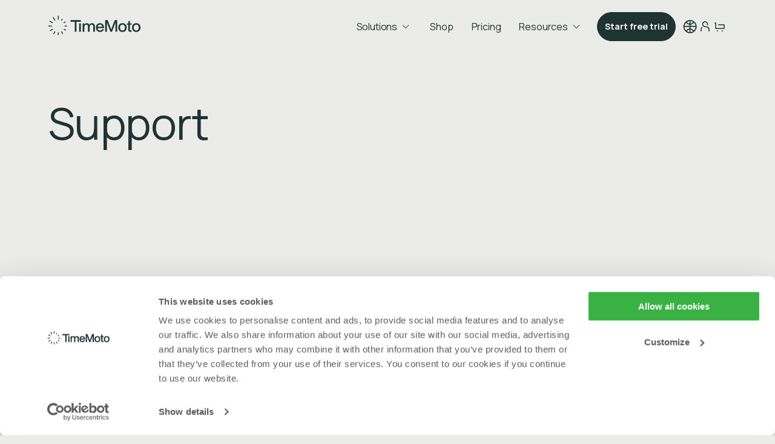

--- FILE ---
content_type: text/html; charset=utf-8
request_url: https://www.timemoto.com/ie-en/support
body_size: 78410
content:
<!DOCTYPE html><html lang="ie-en"><head><meta charSet="utf-8"/><meta name="viewport" content="width=device-width, initial-scale=1"/><link rel="preconnect" href="https://dev.visualwebsiteoptimizer.com"/><link rel="preconnect" href="https://www.googletagmanager.com"/><link rel="preconnect" href="https://www.google-analytics.com"/><title>Support - TimeMoto</title><meta name="robots" content="index,follow"/><meta name="description" content="Welcome to our Support &amp; Service centre."/><link rel="alternate" hrefLang="de-at" href="https://www.timemoto.com/at-de/unterstutzung"/><link rel="alternate" hrefLang="en-at" href="https://www.timemoto.com/at-en/support"/><link rel="alternate" hrefLang="nl-be" href="https://www.timemoto.com/be-nl/support"/><link rel="alternate" hrefLang="fr-be" href="https://www.timemoto.com/be-fr/assistance"/><link rel="alternate" hrefLang="en-be" href="https://www.timemoto.com/be-en/support"/><link rel="alternate" hrefLang="de-ch" href="https://www.timemoto.com/ch-de/unterstutzung"/><link rel="alternate" hrefLang="fr-ch" href="https://www.timemoto.com/ch-fr/assistance"/><link rel="alternate" hrefLang="it-ch" href="https://www.timemoto.com/ch-it/supporto"/><link rel="alternate" hrefLang="en-ch" href="https://www.timemoto.com/ch-en/support"/><link rel="alternate" hrefLang="de-de" href="https://www.timemoto.com/de-de/unterstutzung"/><link rel="alternate" hrefLang="en-de" href="https://www.timemoto.com/de-en/support"/><link rel="alternate" hrefLang="es-es" href="https://www.timemoto.com/es-es/soporte-tecnico"/><link rel="alternate" hrefLang="en-es" href="https://www.timemoto.com/es-en/support"/><link rel="alternate" hrefLang="fr-fr" href="https://www.timemoto.com/fr-fr/assistance"/><link rel="alternate" hrefLang="en-fr" href="https://www.timemoto.com/fr-en/support"/><link rel="alternate" hrefLang="en-gb" href="https://www.timemoto.com/gb-en/support"/><link rel="alternate" hrefLang="en-ie" href="https://www.timemoto.com/ie-en/support"/><link rel="alternate" hrefLang="it-it" href="https://www.timemoto.com/it-it/supporto"/><link rel="alternate" hrefLang="en-it" href="https://www.timemoto.com/it-en/support"/><link rel="alternate" hrefLang="nl-nl" href="https://www.timemoto.com/nl-nl/support"/><link rel="alternate" hrefLang="en-nl" href="https://www.timemoto.com/nl-en/support"/><link rel="alternate" hrefLang="en-xi" href="https://www.timemoto.com/xi-en/support"/><link rel="alternate" hrefLang="en-us" href="https://www.timemoto.com/us-en/support"/><link rel="alternate" hrefLang="en-fi" href="https://www.timemoto.com/fi-en/support"/><link rel="alternate" hrefLang="en-lu" href="https://www.timemoto.com/lu-en/support"/><link rel="alternate" hrefLang="de-lu" href="https://www.timemoto.com/lu-de/unterstutzung"/><link rel="alternate" hrefLang="fr-lu" href="https://www.timemoto.com/lu-fr/assistance"/><link rel="alternate" hrefLang="en-no" href="https://www.timemoto.com/no-en/support"/><link rel="alternate" hrefLang="en-se" href="https://www.timemoto.com/se-en/support"/><link rel="alternate" hrefLang="en-sk" href="https://www.timemoto.com/sk-en/support"/><link rel="alternate" hrefLang="en-cy" href="https://www.timemoto.com/cy-en/support"/><link rel="alternate" hrefLang="en-dk" href="https://www.timemoto.com/dk-en/support"/><link rel="alternate" hrefLang="en-hu" href="https://www.timemoto.com/hu-en/support"/><link rel="alternate" hrefLang="en-lv" href="https://www.timemoto.com/lv-en/support"/><link rel="alternate" hrefLang="en-li" href="https://www.timemoto.com/li-en/support"/><link rel="alternate" hrefLang="de-li" href="https://www.timemoto.com/li-de/unterstutzung"/><link rel="alternate" hrefLang="en-ro" href="https://www.timemoto.com/ro-en/support"/><link rel="alternate" hrefLang="en-hr" href="https://www.timemoto.com/hr-en/support"/><link rel="alternate" hrefLang="en-ee" href="https://www.timemoto.com/ee-en/support"/><link rel="alternate" hrefLang="en-gr" href="https://www.timemoto.com/gr-en/support"/><link rel="alternate" hrefLang="en-lt" href="https://www.timemoto.com/lt-en/support"/><link rel="alternate" hrefLang="fr-mc" href="https://www.timemoto.com/mc-fr/assistance"/><link rel="alternate" hrefLang="en-mc" href="https://www.timemoto.com/mc-en/support"/><link rel="alternate" hrefLang="en-si" href="https://www.timemoto.com/si-en/support"/><link rel="alternate" hrefLang="en-ad" href="https://www.timemoto.com/ad-en/support"/><link rel="alternate" hrefLang="en-mt" href="https://www.timemoto.com/mt-en/support"/><link rel="alternate" hrefLang="en-pl" href="https://www.timemoto.com/pl-en/support"/><link rel="alternate" hrefLang="en-pt" href="https://www.timemoto.com/pt-en/support"/><link rel="alternate" hrefLang="en-sm" href="https://www.timemoto.com/sm-en/support"/><link rel="alternate" hrefLang="it-sm" href="https://www.timemoto.com/sm-it/supporto"/><link rel="alternate" hrefLang="en-bg" href="https://www.timemoto.com/bg-en/support"/><link rel="alternate" hrefLang="en-cz" href="https://www.timemoto.com/cz-en/support"/><meta property="og:title" content="TimeMoto"/><meta property="og:description" content="Save time on administration by using TM time tracking software. Handle your timesheets, schedules and reports in one safe place. Start your free trial today. "/><meta name="next-head-count" content="62"/><link rel="icon" id="light-scheme-icon" href="/favicon-big.svg"/><link rel="apple-touch-icon" sizes="180x180" href="/apple-touch-icon.png"/><link rel="icon" type="image/png" sizes="32x32" href="/favicon-32x32.png"/><link rel="icon" type="image/png" sizes="16x16" href="/favicon-16x16.png"/><link rel="manifest" href="/site.webmanifest"/><link rel="mask-icon" href="/safari-pinned-tab.svg" color="#5bbad5"/><meta name="msapplication-TileColor" content="#da532c"/><meta name="theme-color" content="#ffffff"/><meta name="google-site-verification" content="pguYanUmCO45RVFODz3QY778YzQhlUK4qepR_TxQ46o"/><link rel="preload" href="/_next/static/media/4c9affa5bc8f420e-s.p.woff2" as="font" type="font/woff2" crossorigin="anonymous" data-next-font="size-adjust"/><link rel="preload" href="/_next/static/css/ed29df29e7f24d37.css" as="style"/><link rel="stylesheet" href="/_next/static/css/ed29df29e7f24d37.css" data-n-g=""/><noscript data-n-css=""></noscript><script defer="" nomodule="" src="/_next/static/chunks/polyfills-42372ed130431b0a.js"></script><script defer="" src="/_next/static/chunks/2098.6c26cb72fd70d9ea.js"></script><script defer="" src="/_next/static/chunks/44.2b6497e5d271bfb5.js"></script><script defer="" src="/_next/static/chunks/4231.6f29770a04a03be3.js"></script><script defer="" src="/_next/static/chunks/9249.069ace4cc17d9e36.js"></script><script defer="" src="/_next/static/chunks/8450.afc6250a945d210e.js"></script><script defer="" src="/_next/static/chunks/4054.00245f95aad94706.js"></script><script defer="" src="/_next/static/chunks/8600.d79a1531272009e9.js"></script><script defer="" src="/_next/static/chunks/3519.56e3641c1f8189e3.js"></script><script defer="" src="/_next/static/chunks/1166.c19405dc0020e00e.js"></script><script defer="" src="/_next/static/chunks/1910.cd372f8b0ce34125.js"></script><script defer="" src="/_next/static/chunks/5437.d25b7dc42af3426d.js"></script><script defer="" src="/_next/static/chunks/7667.62d645aded6beb34.js"></script><script src="/_next/static/chunks/webpack-1ab10c883dcd27f6.js" defer=""></script><script src="/_next/static/chunks/framework-945b357d4a851f4b.js" defer=""></script><script src="/_next/static/chunks/main-ff07020d975daa29.js" defer=""></script><script src="/_next/static/chunks/pages/_app-376f0c825638fbee.js" defer=""></script><script src="/_next/static/chunks/3277-bb50123be1ee65a6.js" defer=""></script><script src="/_next/static/chunks/6670-82011d8b1a5d1eac.js" defer=""></script><script src="/_next/static/chunks/pages/%5B...slug%5D-b49f433e30e1dac5.js" defer=""></script><script src="/_next/static/WQOcGuE_iE5HFOlQB8lyp/_buildManifest.js" defer=""></script><script src="/_next/static/WQOcGuE_iE5HFOlQB8lyp/_ssgManifest.js" defer=""></script><style data-styled="" data-styled-version="5.3.11">*,*::before,*::after{box-sizing:border-box;margin:0;padding:0;}/*!sc*/
html{font-size:62.5%;-webkit-font-smoothing:antialiased;-moz-osx-font-smoothing:grayscale;background-color:#EBEBE9;}/*!sc*/
main{min-height:100dvh;}/*!sc*/
ol,ul{list-style:none;}/*!sc*/
a{-webkit-text-decoration:none;text-decoration:none;}/*!sc*/
p{color:#1E3332;font-family:'__Manrope_d2dc74','__Manrope_Fallback_d2dc74',var(--font-manrope),sans-serif;font-weight:400;font-size:1.6rem;line-height:2.4rem;-webkit-letter-spacing:-0.01em;-moz-letter-spacing:-0.01em;-ms-letter-spacing:-0.01em;letter-spacing:-0.01em;}/*!sc*/
h1{color:#1E3332;font-family:'__Manrope_d2dc74','__Manrope_Fallback_d2dc74',var(--font-manrope),sans-serif;font-weight:500;font-size:3.2rem;line-height:4rem;}/*!sc*/
@media screen and (min-width:768px){h1{font-size:4.8rem;line-height:5.6rem;-webkit-letter-spacing:-0.007em;-moz-letter-spacing:-0.007em;-ms-letter-spacing:-0.007em;letter-spacing:-0.007em;}}/*!sc*/
@media screen and (min-width:1440px){h1{font-size:5.6rem;line-height:6.4rem;-webkit-letter-spacing:-0.008em;-moz-letter-spacing:-0.008em;-ms-letter-spacing:-0.008em;letter-spacing:-0.008em;}}/*!sc*/
h2{color:#1E3332;font-family:'__Manrope_d2dc74','__Manrope_Fallback_d2dc74',var(--font-manrope),sans-serif;font-weight:500;font-size:2.4rem;line-height:3.2rem;-webkit-letter-spacing:0;-moz-letter-spacing:0;-ms-letter-spacing:0;letter-spacing:0;}/*!sc*/
@media screen and (min-width:768px){h2{font-size:3.2rem;line-height:4rem;}}/*!sc*/
@media screen and (min-width:1440px){h2{font-size:4.8rem;line-height:5.6rem;-webkit-letter-spacing:-0.007em;-moz-letter-spacing:-0.007em;-ms-letter-spacing:-0.007em;letter-spacing:-0.007em;}}/*!sc*/
h3{color:#1E3332;font-family:'__Manrope_d2dc74','__Manrope_Fallback_d2dc74',var(--font-manrope),sans-serif;font-weight:500;font-size:2rem;line-height:3.2rem;}/*!sc*/
@media screen and (min-width:768px){h3{font-size:2.4rem;line-height:3.2rem;}}/*!sc*/
@media screen and (min-width:1440px){h3{font-size:3.2rem;line-height:4rem;}}/*!sc*/
h4{color:#1E3332;font-family:'__Manrope_d2dc74','__Manrope_Fallback_d2dc74',var(--font-manrope),sans-serif;font-weight:400;font-size:1.8rem;line-height:2.4rem;}/*!sc*/
@media screen and (min-width:768px){h4{font-size:2rem;line-height:2.8rem;}}/*!sc*/
@media screen and (min-width:1440px){h4{font-size:2.4rem;line-height:3.2rem;}}/*!sc*/
h5{color:#1E3332;font-family:'__Manrope_d2dc74','__Manrope_Fallback_d2dc74',var(--font-manrope),sans-serif;font-weight:400;font-size:1.8rem;line-height:2.4rem;}/*!sc*/
@media screen and (min-width:1440px){h5{font-size:2rem;line-height:3.2rem;}}/*!sc*/
h6{color:#1E3332;}/*!sc*/
@-webkit-keyframes slide{from{height:0;}to{height:2.4rem;}}/*!sc*/
@keyframes slide{from{height:0;}to{height:2.4rem;}}/*!sc*/
@-webkit-keyframes rotation{from{-webkit-transform:rotate(0deg);-ms-transform:rotate(0deg);transform:rotate(0deg);}to{-webkit-transform:rotate(359deg);-ms-transform:rotate(359deg);transform:rotate(359deg);}@-webkit-keyframes load2{0%{-webkit-transform:rotate(0deg);-webkit-transform:rotate(0deg);-ms-transform:rotate(0deg);transform:rotate(0deg);}100%{-webkit-transform:rotate(360deg);-webkit-transform:rotate(360deg);-ms-transform:rotate(360deg);transform:rotate(360deg);}}@-webkit-keyframes load2{0%{-webkit-transform:rotate(0deg);-webkit-transform:rotate(0deg);-ms-transform:rotate(0deg);transform:rotate(0deg);}100%{-webkit-transform:rotate(360deg);-webkit-transform:rotate(360deg);-ms-transform:rotate(360deg);transform:rotate(360deg);}}@keyframes load2{0%{-webkit-transform:rotate(0deg);-webkit-transform:rotate(0deg);-ms-transform:rotate(0deg);transform:rotate(0deg);}100%{-webkit-transform:rotate(360deg);-webkit-transform:rotate(360deg);-ms-transform:rotate(360deg);transform:rotate(360deg);}}}/*!sc*/
@keyframes rotation{from{-webkit-transform:rotate(0deg);-ms-transform:rotate(0deg);transform:rotate(0deg);}to{-webkit-transform:rotate(359deg);-ms-transform:rotate(359deg);transform:rotate(359deg);}@-webkit-keyframes load2{0%{-webkit-transform:rotate(0deg);-webkit-transform:rotate(0deg);-ms-transform:rotate(0deg);transform:rotate(0deg);}100%{-webkit-transform:rotate(360deg);-webkit-transform:rotate(360deg);-ms-transform:rotate(360deg);transform:rotate(360deg);}}@-webkit-keyframes load2{0%{-webkit-transform:rotate(0deg);-webkit-transform:rotate(0deg);-ms-transform:rotate(0deg);transform:rotate(0deg);}100%{-webkit-transform:rotate(360deg);-webkit-transform:rotate(360deg);-ms-transform:rotate(360deg);transform:rotate(360deg);}}@keyframes load2{0%{-webkit-transform:rotate(0deg);-webkit-transform:rotate(0deg);-ms-transform:rotate(0deg);transform:rotate(0deg);}100%{-webkit-transform:rotate(360deg);-webkit-transform:rotate(360deg);-ms-transform:rotate(360deg);transform:rotate(360deg);}}}/*!sc*/
@-webkit-keyframes load2{0%{-webkit-transform:rotate(0deg);-webkit-transform:rotate(0deg);-ms-transform:rotate(0deg);transform:rotate(0deg);}100%{-webkit-transform:rotate(360deg);-webkit-transform:rotate(360deg);-ms-transform:rotate(360deg);transform:rotate(360deg);}}/*!sc*/
@-webkit-keyframes load2{0%{-webkit-transform:rotate(0deg);-webkit-transform:rotate(0deg);-ms-transform:rotate(0deg);transform:rotate(0deg);}100%{-webkit-transform:rotate(360deg);-webkit-transform:rotate(360deg);-ms-transform:rotate(360deg);transform:rotate(360deg);}}/*!sc*/
@keyframes load2{0%{-webkit-transform:rotate(0deg);-webkit-transform:rotate(0deg);-ms-transform:rotate(0deg);transform:rotate(0deg);}100%{-webkit-transform:rotate(360deg);-webkit-transform:rotate(360deg);-ms-transform:rotate(360deg);transform:rotate(360deg);}}/*!sc*/
@-webkit-keyframes load2{0%{-webkit-transform:rotate(0deg);-webkit-transform:rotate(0deg);-ms-transform:rotate(0deg);transform:rotate(0deg);}100%{-webkit-transform:rotate(360deg);-webkit-transform:rotate(360deg);-ms-transform:rotate(360deg);transform:rotate(360deg);}}/*!sc*/
@-webkit-keyframes load2{0%{-webkit-transform:rotate(0deg);-webkit-transform:rotate(0deg);-ms-transform:rotate(0deg);transform:rotate(0deg);}100%{-webkit-transform:rotate(360deg);-webkit-transform:rotate(360deg);-ms-transform:rotate(360deg);transform:rotate(360deg);}}/*!sc*/
@keyframes load2{0%{-webkit-transform:rotate(0deg);-webkit-transform:rotate(0deg);-ms-transform:rotate(0deg);transform:rotate(0deg);}100%{-webkit-transform:rotate(360deg);-webkit-transform:rotate(360deg);-ms-transform:rotate(360deg);transform:rotate(360deg);}}/*!sc*/
data-styled.g1[id="sc-global-jVgMlb1"]{content:"sc-global-jVgMlb1,"}/*!sc*/
.gPiCJQ{width:100%;margin:0 auto;max-width:1480px;}/*!sc*/
@media screen and (min-width:0px){.gPiCJQ{padding-left:24px;padding-right:24px;}}/*!sc*/
@media screen and (min-width:415px){.gPiCJQ{padding-left:24px;padding-right:24px;}}/*!sc*/
@media screen and (min-width:768px){.gPiCJQ{padding-left:24px;padding-right:24px;}}/*!sc*/
@media screen and (min-width:1024px){.gPiCJQ{padding-left:80px;padding-right:80px;}}/*!sc*/
@media screen and (min-width:1280px){.gPiCJQ{padding-left:px;padding-right:px;}}/*!sc*/
@media screen and (min-width:1440px){.gPiCJQ{padding-left:80px;padding-right:80px;}}/*!sc*/
@media screen and (min-width:1600px){.gPiCJQ{padding-left:80px;padding-right:80px;}}/*!sc*/
data-styled.g2[id="style__Container-sc-a596caec-0"]{content:"gPiCJQ,"}/*!sc*/
.hRaTaI{display:-webkit-box;display:-webkit-flex;display:-ms-flexbox;display:flex;-webkit-flex-wrap:wrap;-ms-flex-wrap:wrap;flex-wrap:wrap;}/*!sc*/
@media screen and (min-width:0px){.hRaTaI{margin:0 calc(-16px / 2);}}/*!sc*/
@media screen and (min-width:415px){.hRaTaI{margin:0 calc(-16px / 2);}}/*!sc*/
@media screen and (min-width:768px){.hRaTaI{margin:0 calc(-24px / 2);}}/*!sc*/
@media screen and (min-width:1024px){.hRaTaI{margin:0 calc(-24px / 2);}}/*!sc*/
@media screen and (min-width:1280px){.hRaTaI{margin:0 calc(-px / 2);}}/*!sc*/
@media screen and (min-width:1440px){.hRaTaI{margin:0 calc(-24px / 2);}}/*!sc*/
@media screen and (min-width:1600px){.hRaTaI{margin:0 calc(-32px / 2);}}/*!sc*/
data-styled.g3[id="style__Row-sc-a596caec-1"]{content:"hRaTaI,"}/*!sc*/
.bCUQfu{width:100%;}/*!sc*/
@media screen and (min-width:0px){.bCUQfu{padding:0 calc(16px / 2);width:calc(100% / 12 * 12);}}/*!sc*/
@media screen and (min-width:415px){.bCUQfu{padding:0 calc(16px / 2);}}/*!sc*/
@media screen and (min-width:768px){.bCUQfu{padding:0 calc(24px / 2);}}/*!sc*/
@media screen and (min-width:1024px){.bCUQfu{padding:0 calc(24px / 2);}}/*!sc*/
@media screen and (min-width:1280px){.bCUQfu{padding:0 calc(px / 2);}}/*!sc*/
@media screen and (min-width:1440px){.bCUQfu{padding:0 calc(24px / 2);}}/*!sc*/
@media screen and (min-width:1600px){.bCUQfu{padding:0 calc(32px / 2);}}/*!sc*/
.bSwGIY{width:100%;}/*!sc*/
@media screen and (min-width:0px){.bSwGIY{padding:0 calc(16px / 2);width:calc(100% / 12 * 12);}}/*!sc*/
@media screen and (min-width:415px){.bSwGIY{padding:0 calc(16px / 2);}}/*!sc*/
@media screen and (min-width:768px){.bSwGIY{padding:0 calc(24px / 2);width:calc(100% / 12 * 6);}}/*!sc*/
@media screen and (min-width:1024px){.bSwGIY{padding:0 calc(24px / 2);width:calc(100% / 12 * 4);}}/*!sc*/
@media screen and (min-width:1280px){.bSwGIY{padding:0 calc(px / 2);}}/*!sc*/
@media screen and (min-width:1440px){.bSwGIY{padding:0 calc(24px / 2);}}/*!sc*/
@media screen and (min-width:1600px){.bSwGIY{padding:0 calc(32px / 2);}}/*!sc*/
.gweMAU{width:100%;}/*!sc*/
@media screen and (min-width:0px){.gweMAU{padding:0 calc(16px / 2);width:calc(100% / 12 * 12);}}/*!sc*/
@media screen and (min-width:415px){.gweMAU{padding:0 calc(16px / 2);}}/*!sc*/
@media screen and (min-width:768px){.gweMAU{padding:0 calc(24px / 2);width:calc(100% / 12 * 6);}}/*!sc*/
@media screen and (min-width:1024px){.gweMAU{padding:0 calc(24px / 2);width:calc(100% / 12 * 4);margin-left:calc(100% / 12 * 2);}}/*!sc*/
@media screen and (min-width:1280px){.gweMAU{padding:0 calc(px / 2);}}/*!sc*/
@media screen and (min-width:1440px){.gweMAU{padding:0 calc(24px / 2);}}/*!sc*/
@media screen and (min-width:1600px){.gweMAU{padding:0 calc(32px / 2);}}/*!sc*/
.jtEEtt{width:100%;}/*!sc*/
@media screen and (min-width:0px){.jtEEtt{padding:0 calc(16px / 2);}}/*!sc*/
@media screen and (min-width:415px){.jtEEtt{padding:0 calc(16px / 2);}}/*!sc*/
@media screen and (min-width:768px){.jtEEtt{padding:0 calc(24px / 2);width:calc(100% / 12 * 4);}}/*!sc*/
@media screen and (min-width:1024px){.jtEEtt{padding:0 calc(24px / 2);}}/*!sc*/
@media screen and (min-width:1280px){.jtEEtt{padding:0 calc(px / 2);}}/*!sc*/
@media screen and (min-width:1440px){.jtEEtt{padding:0 calc(24px / 2);}}/*!sc*/
@media screen and (min-width:1600px){.jtEEtt{padding:0 calc(32px / 2);}}/*!sc*/
.gJGqKN{width:100%;}/*!sc*/
@media screen and (min-width:0px){.gJGqKN{padding:0 calc(16px / 2);width:calc(100% / 12 * 12);}}/*!sc*/
@media screen and (min-width:415px){.gJGqKN{padding:0 calc(16px / 2);}}/*!sc*/
@media screen and (min-width:768px){.gJGqKN{padding:0 calc(24px / 2);width:calc(100% / 12 * 7);}}/*!sc*/
@media screen and (min-width:1024px){.gJGqKN{padding:0 calc(24px / 2);}}/*!sc*/
@media screen and (min-width:1280px){.gJGqKN{padding:0 calc(px / 2);}}/*!sc*/
@media screen and (min-width:1440px){.gJGqKN{padding:0 calc(24px / 2);width:calc(100% / 12 * 8);}}/*!sc*/
@media screen and (min-width:1600px){.gJGqKN{padding:0 calc(32px / 2);}}/*!sc*/
.fBZlex{width:100%;}/*!sc*/
@media screen and (min-width:0px){.fBZlex{padding:0 calc(16px / 2);width:calc(100% / 12 * 12);margin-left:0;}}/*!sc*/
@media screen and (min-width:415px){.fBZlex{padding:0 calc(16px / 2);}}/*!sc*/
@media screen and (min-width:768px){.fBZlex{padding:0 calc(24px / 2);width:calc(100% / 12 * 4);margin-left:calc(100% / 12 * 1);}}/*!sc*/
@media screen and (min-width:1024px){.fBZlex{padding:0 calc(24px / 2);}}/*!sc*/
@media screen and (min-width:1280px){.fBZlex{padding:0 calc(px / 2);}}/*!sc*/
@media screen and (min-width:1440px){.fBZlex{padding:0 calc(24px / 2);width:calc(100% / 12 * 4);margin-left:0;}}/*!sc*/
@media screen and (min-width:1600px){.fBZlex{padding:0 calc(32px / 2);}}/*!sc*/
.hcpHLb{width:100%;}/*!sc*/
@media screen and (min-width:0px){.hcpHLb{padding:0 calc(16px / 2);width:calc(100% / 12 * 12);}}/*!sc*/
@media screen and (min-width:415px){.hcpHLb{padding:0 calc(16px / 2);}}/*!sc*/
@media screen and (min-width:768px){.hcpHLb{padding:0 calc(24px / 2);width:calc(100% / 12 * 3);}}/*!sc*/
@media screen and (min-width:1024px){.hcpHLb{padding:0 calc(24px / 2);}}/*!sc*/
@media screen and (min-width:1280px){.hcpHLb{padding:0 calc(px / 2);}}/*!sc*/
@media screen and (min-width:1440px){.hcpHLb{padding:0 calc(24px / 2);}}/*!sc*/
@media screen and (min-width:1600px){.hcpHLb{padding:0 calc(32px / 2);}}/*!sc*/
data-styled.g4[id="style__Column-sc-a596caec-2"]{content:"bCUQfu,bSwGIY,gweMAU,jtEEtt,gJGqKN,fBZlex,hcpHLb,"}/*!sc*/
.dOPkuf{display:inline-block;height:4.8rem;fill:#ffffff;line-height:1;}/*!sc*/
.dOPkuf svg{display:inline-block;vertical-align:middle;height:100%;}/*!sc*/
.hDMsSA{display:inline-block;height:2.4rem;fill:#1E3332;line-height:1;}/*!sc*/
.hDMsSA svg{display:inline-block;vertical-align:middle;height:100%;}/*!sc*/
data-styled.g5[id="style__Span-sc-a0b00ab7-0"]{content:"dOPkuf,hDMsSA,"}/*!sc*/
.fmjjiN{font-family:'__Manrope_d2dc74','__Manrope_Fallback_d2dc74',var(--font-manrope),sans-serif;border:0.1rem solid;border-radius:9.9rem;font-weight:700;cursor:pointer;text-align:left;display:-webkit-inline-box;display:-webkit-inline-flex;display:-ms-inline-flexbox;display:inline-flex;-webkit-flex-direction:row;-ms-flex-direction:row;flex-direction:row;-webkit-box-pack:center;-webkit-justify-content:center;-ms-flex-pack:center;justify-content:center;width:100%;padding:1rem 2.4rem;font-size:1.4rem;line-height:2.1rem;min-height:4.2rem;background-color:#1E3332;color:#ffffff;border-color:#1E3332;}/*!sc*/
@media screen and (min-width:768px){.fmjjiN{width:auto;padding:1.2rem 3.2rem;font-size:1.4rem;line-height:2.1rem;min-height:4.8rem;}}/*!sc*/
@media screen and (min-width:1440px){.fmjjiN{padding:1.4rem 4rem;font-size:1.6rem;line-height:2.4rem;min-height:5.2rem;}}/*!sc*/
.fmjjiN:hover{background-color:#6F827E;border-color:#6F827E;}/*!sc*/
.fmjjiN:active{background-color:#000C0A;border-color:#000C0A;}/*!sc*/
.fmjjiN:disabled{pointer-events:none;cursor:crosshair;opacity:0.4;}/*!sc*/
.esMNQD{font-family:'__Manrope_d2dc74','__Manrope_Fallback_d2dc74',var(--font-manrope),sans-serif;border:0.1rem solid;border-radius:9.9rem;font-weight:700;cursor:pointer;text-align:left;display:-webkit-inline-box;display:-webkit-inline-flex;display:-ms-inline-flexbox;display:inline-flex;-webkit-flex-direction:row;-ms-flex-direction:row;flex-direction:row;-webkit-box-pack:center;-webkit-justify-content:center;-ms-flex-pack:center;justify-content:center;width:100%;padding:1rem 2.4rem;font-size:1.4rem;line-height:2.1rem;min-height:4.2rem;background-color:transparent;color:#1E3332;border-color:#1E3332;}/*!sc*/
@media screen and (min-width:768px){.esMNQD{width:auto;padding:1.2rem 3.2rem;font-size:1.4rem;line-height:2.1rem;min-height:4.8rem;}}/*!sc*/
@media screen and (min-width:1440px){.esMNQD{padding:1.4rem 4rem;font-size:1.6rem;line-height:2.4rem;min-height:5.2rem;}}/*!sc*/
.esMNQD:hover{background-color:#1E3332;color:#ffffff;border-color:#1E3332;}/*!sc*/
.esMNQD:hover span{fill:#ffffff;}/*!sc*/
.esMNQD:active{background-color:#000C0A;color:#ffffff;border-color:#000C0A;}/*!sc*/
.esMNQD:disabled{pointer-events:none;cursor:crosshair;opacity:0.4;}/*!sc*/
.iuOCQS{font-family:'__Manrope_d2dc74','__Manrope_Fallback_d2dc74',var(--font-manrope),sans-serif;border:0.1rem solid;border-radius:9.9rem;font-weight:700;cursor:pointer;text-align:left;display:-webkit-inline-box;display:-webkit-inline-flex;display:-ms-inline-flexbox;display:inline-flex;-webkit-flex-direction:row;-ms-flex-direction:row;flex-direction:row;-webkit-box-pack:center;-webkit-justify-content:center;-ms-flex-pack:center;justify-content:center;width:100%;padding:1rem 2.4rem;font-size:1.4rem;line-height:2.1rem;min-height:4.2rem;color:#1E3332;font-family:'__Manrope_d2dc74','__Manrope_Fallback_d2dc74',var(--font-manrope),sans-serif;font-weight:600;font-size:1.6rem;line-height:2.4rem;-webkit-letter-spacing:-0.01em;-moz-letter-spacing:-0.01em;-ms-letter-spacing:-0.01em;letter-spacing:-0.01em;background-color:transparent;border-color:transparent;padding:0;min-height:0;color:#9DB2AD;}/*!sc*/
@media screen and (min-width:768px){.iuOCQS{width:auto;padding:1.2rem 3.2rem;font-size:1.4rem;line-height:2.1rem;min-height:4.8rem;}}/*!sc*/
@media screen and (min-width:1440px){.iuOCQS{padding:1.4rem 4rem;font-size:1.6rem;line-height:2.4rem;min-height:5.2rem;}}/*!sc*/
.iuOCQS:hover{color:#6F827E;}/*!sc*/
.iuOCQS:hover span{fill:#6F827E;}/*!sc*/
.iuOCQS:active{color:#000C0A;}/*!sc*/
.iuOCQS:active span{fill:#000C0A;}/*!sc*/
@media screen and (min-width:768px){.iuOCQS{padding:0;min-height:0;}}/*!sc*/
@media screen and (min-width:1024px){.iuOCQS{padding:0;min-height:0;}}/*!sc*/
@media screen and (min-width:1440px){.iuOCQS{padding:0;min-height:0;}}/*!sc*/
.iuOCQS:disabled{pointer-events:none;cursor:crosshair;opacity:0.4;}/*!sc*/
data-styled.g6[id="style__Button-sc-80a96fd2-0"]{content:"fmjjiN,esMNQD,iuOCQS,"}/*!sc*/
.pdnVq{fill:#ffffff;width:2.4rem;height:2.4rem;margin-left:0.7rem;}/*!sc*/
@media screen and (min-width:768px){.pdnVq{margin-left:1.2rem;}}/*!sc*/
@media screen and (min-width:1024px){.pdnVq{margin-left:1.6rem;}}/*!sc*/
.pdnVq:disabled{fill:#CFC9C5;}/*!sc*/
data-styled.g8[id="style__Icon-sc-80a96fd2-2"]{content:"pdnVq,"}/*!sc*/
.iOqoTt{position:relative !important;}/*!sc*/
data-styled.g16[id="style__Image-sc-e4dc6cd5-0"]{content:"iOqoTt,"}/*!sc*/
.eOqOPi{display:block;border:0;border-bottom:0.1rem solid #CEE4DF;}/*!sc*/
@media screen and (min-width:768px){}/*!sc*/
.dJVRmF{display:none;border:0;border-bottom:0.1rem solid #CEE4DF;}/*!sc*/
@media screen and (min-width:768px){}/*!sc*/
.dEPAlA{display:none;border:0;border-bottom:0.1rem solid #CEE4DF;}/*!sc*/
@media screen and (min-width:768px){.dEPAlA{display:block;}}/*!sc*/
data-styled.g17[id="style__Divider-sc-5b118ea4-0"]{content:"eOqOPi,dJVRmF,dEPAlA,"}/*!sc*/
.dWNJtb{background-color:#1E3332;padding:2.4rem 0 -1.6rem 0;}/*!sc*/
@media screen and (min-width:768px){.dWNJtb{padding:4rem 0 0 0;}}/*!sc*/
@media screen and (min-width:1024px){.dWNJtb{padding:8rem 0 0 0;}}/*!sc*/
data-styled.g18[id="style__PageFooterTop-sc-5b118ea4-1"]{content:"dWNJtb,"}/*!sc*/
.jkEnvc{background-color:#1E3332;}/*!sc*/
@media screen and (min-width:1440px){.jkEnvc{padding-top:2.4rem;}}/*!sc*/
data-styled.g19[id="style__PageFooterBottom-sc-5b118ea4-2"]{content:"jkEnvc,"}/*!sc*/
.koPGCv{display:-webkit-box;display:-webkit-flex;display:-ms-flexbox;display:flex;-webkit-flex-direction:column;-ms-flex-direction:column;flex-direction:column;-webkit-align-items:flex-start;-webkit-box-align:flex-start;-ms-flex-align:flex-start;align-items:flex-start;padding:2.4rem 0;}/*!sc*/
@media screen and (min-width:1440px){.koPGCv{-webkit-flex-direction:row-reverse;-ms-flex-direction:row-reverse;flex-direction:row-reverse;-webkit-box-pack:justify;-webkit-justify-content:space-between;-ms-flex-pack:justify;justify-content:space-between;-webkit-align-items:center;-webkit-box-align:center;-ms-flex-align:center;align-items:center;padding:4rem 0;}}/*!sc*/
data-styled.g20[id="style__PageFooterBottomContainer-sc-5b118ea4-3"]{content:"koPGCv,"}/*!sc*/
.itERui{display:none;margin-bottom:1.6rem;}/*!sc*/
@media screen and (min-width:768px){.itERui{display:block;}}/*!sc*/
data-styled.g21[id="style__LinkList-sc-5b118ea4-4"]{content:"itERui,"}/*!sc*/
.dwVNNk{display:-webkit-box;display:-webkit-flex;display:-ms-flexbox;display:flex;-webkit-align-items:center;-webkit-box-align:center;-ms-flex-align:center;align-items:center;-webkit-box-pack:justify;-webkit-justify-content:space-between;-ms-flex-pack:justify;justify-content:space-between;margin-top:1.6rem;margin-bottom:1.6rem;margin-top:1.6rem;}/*!sc*/
@media screen and (min-width:768px){.dwVNNk{margin-bottom:1.2rem;margin-top:0;}}/*!sc*/
.eEUVTX{display:-webkit-box;display:-webkit-flex;display:-ms-flexbox;display:flex;-webkit-align-items:center;-webkit-box-align:center;-ms-flex-align:center;align-items:center;-webkit-box-pack:justify;-webkit-justify-content:space-between;-ms-flex-pack:justify;justify-content:space-between;margin-top:1.6rem;margin-bottom:0;margin-top:1.6rem;}/*!sc*/
@media screen and (min-width:768px){.eEUVTX{margin-bottom:1.2rem;margin-top:0;}}/*!sc*/
data-styled.g22[id="style__LinkListTitleContainer-sc-5b118ea4-5"]{content:"dwVNNk,eEUVTX,"}/*!sc*/
.hQMPgI{color:#CEE4DF;font-family:'__Manrope_d2dc74','__Manrope_Fallback_d2dc74',var(--font-manrope),sans-serif;font-weight:600;font-size:1.6rem;line-height:2.4rem;-webkit-letter-spacing:-0.01em;-moz-letter-spacing:-0.01em;-ms-letter-spacing:-0.01em;letter-spacing:-0.01em;}/*!sc*/
data-styled.g23[id="style__LinkListTitle-sc-5b118ea4-6"]{content:"hQMPgI,"}/*!sc*/
.fTpUHO{background-color:#1E3332;fill:#CEE4DF;max-height:2.4rem;display:inline-block;cursor:pointer;}/*!sc*/
@media screen and (min-width:768px){.fTpUHO{display:none;}}/*!sc*/
data-styled.g24[id="style__Chevron-sc-5b118ea4-7"]{content:"fTpUHO,"}/*!sc*/
.eZhlXP{cursor:pointer;color:#CEE4DF;font-family:'__Manrope_d2dc74','__Manrope_Fallback_d2dc74',var(--font-manrope),sans-serif;font-weight:400;font-size:1.6rem;line-height:2.4rem;-webkit-letter-spacing:-0.01em;-moz-letter-spacing:-0.01em;-ms-letter-spacing:-0.01em;letter-spacing:-0.01em;}/*!sc*/
data-styled.g25[id="style__LinkListLink-sc-5b118ea4-8"]{content:"eZhlXP,"}/*!sc*/
.fWHDtA{margin-top:1.2rem;}/*!sc*/
data-styled.g26[id="style__LinkListItem-sc-5b118ea4-9"]{content:"fWHDtA,"}/*!sc*/
.fsuYIq{display:-webkit-box;display:-webkit-flex;display:-ms-flexbox;display:flex;-webkit-flex-direction:row;-ms-flex-direction:row;flex-direction:row;-webkit-flex-wrap:wrap;-ms-flex-wrap:wrap;flex-wrap:wrap;padding:0.8rem 0;margin-left:-0.8rem;margin-right:-0.8rem;}/*!sc*/
@media screen and (min-width:1440px){.fsuYIq{padding:0;}}/*!sc*/
data-styled.g27[id="style__BottomList-sc-5b118ea4-10"]{content:"fsuYIq,"}/*!sc*/
.kzbrgC{display:inline-block;white-space:nowrap;padding:0.8rem 0.8rem 0 0.8rem;}/*!sc*/
@media screen and (min-width:1440px){.kzbrgC{padding:0 0.8rem;}}/*!sc*/
data-styled.g28[id="style__BottomListItem-sc-5b118ea4-11"]{content:"kzbrgC,"}/*!sc*/
.drioLD{color:#CEE4DF;font-family:'__Manrope_d2dc74','__Manrope_Fallback_d2dc74',var(--font-manrope),sans-serif;font-weight:400;font-size:1.4rem;line-height:2rem;-webkit-letter-spacing:-0.01em;-moz-letter-spacing:-0.01em;-ms-letter-spacing:-0.01em;letter-spacing:-0.01em;cursor:pointer;}/*!sc*/
data-styled.g29[id="style__BottomListLink-sc-5b118ea4-12"]{content:"drioLD,"}/*!sc*/
.eIfcQW{color:#CEE4DF;font-family:'__Manrope_d2dc74','__Manrope_Fallback_d2dc74',var(--font-manrope),sans-serif;font-weight:400;font-size:1.4rem;line-height:2rem;-webkit-letter-spacing:-0.01em;-moz-letter-spacing:-0.01em;-ms-letter-spacing:-0.01em;letter-spacing:-0.01em;}/*!sc*/
data-styled.g30[id="style__CopyRight-sc-5b118ea4-13"]{content:"eIfcQW,"}/*!sc*/
.dpzBHt{margin-top:2rem;margin-bottom:2rem;}/*!sc*/
.dpzBHt p{color:#9DB2AD;}/*!sc*/
.dpzBHt > span:not(:first-child){display:block;}/*!sc*/
@media screen and (min-width:768px){.dpzBHt > span:not(:first-child){display:none;}}/*!sc*/
@media screen and (min-width:1024px){.dpzBHt > span:not(:first-child){display:block;}}/*!sc*/
data-styled.g31[id="style__ReviewsWidget-sc-5b118ea4-14"]{content:"dpzBHt,"}/*!sc*/
.gggyvt{margin-bottom:1rem;margin-top:1rem;color:#CEE4DF;font-family:'__Manrope_d2dc74','__Manrope_Fallback_d2dc74',var(--font-manrope),sans-serif;font-weight:600;font-size:1.6rem;line-height:2.4rem;-webkit-letter-spacing:-0.01em;-moz-letter-spacing:-0.01em;-ms-letter-spacing:-0.01em;letter-spacing:-0.01em;}/*!sc*/
data-styled.g32[id="style__ReviewsTitle-sc-5b118ea4-15"]{content:"gggyvt,"}/*!sc*/
.hkbXR{background-color:#1E3332;fill:#CEE4DF;margin:0.8rem 1.6rem 0.8rem 0;max-height:3.2rem;max-width:10rem;}/*!sc*/
@media screen and (min-width:768px){.hkbXR{max-height:4.3rem;max-width:14rem;}}/*!sc*/
@media screen and (min-width:1440px){.hkbXR{display:block;}}/*!sc*/
data-styled.g33[id="style__Icon-sc-5b118ea4-16"]{content:"hkbXR,"}/*!sc*/
.kQOtLN{width:100%;}/*!sc*/
@media screen and (min-width:768px){.kQOtLN{width:auto;color:#CEE4DF;font-family:'__Manrope_d2dc74','__Manrope_Fallback_d2dc74',var(--font-manrope),sans-serif;font-weight:600;font-size:1.6rem;line-height:2.4rem;-webkit-letter-spacing:-0.01em;-moz-letter-spacing:-0.01em;-ms-letter-spacing:-0.01em;letter-spacing:-0.01em;}}/*!sc*/
data-styled.g34[id="style__Button-sc-5b118ea4-17"]{content:"kQOtLN,"}/*!sc*/
.hygRyf{display:none;position:fixed;bottom:24px;right:24px;z-index:1000;border-radius:50%;border:1px solid #CFC9C5;background:transparent;cursor:pointer;}/*!sc*/
.hygRyf svg{fill:#CFC9C5;}/*!sc*/
.hygRyf:hover{border:1px solid #A79B93;}/*!sc*/
.hygRyf:hover svg{fill:#A79B93;}/*!sc*/
data-styled.g35[id="styles__BackToTopButton-sc-46e1bc7a-0"]{content:"hygRyf,"}/*!sc*/
.ccPEQ{width:100%;position:relative;background:#EBEBE9;z-index:2;-webkit-transition:top 0.3s cubic-bezier(0.45,0,0.55,1);transition:top 0.3s cubic-bezier(0.45,0,0.55,1);position:-webkit-sticky;position:sticky;top:0;}/*!sc*/
@media (max-width:1023px){.ccPEQ{background:#1E3332;}.ccPEQ nav > a:hover{background:#CEE4DF;color:#1E3332;}.ccPEQ nav{background:#1E3332;}.ccPEQ nav > p,.ccPEQ li,.ccPEQ li > a,.ccPEQ ul + a{color:#CEE4DF;border-color:#CEE4DF;}.ccPEQ svg,.ccPEQ path{fill:#EBEBE9;}.ccPEQ div > p,.ccPEQ h2 > a{color:#EBEBE9;border-color:#EBEBE9;}.ccPEQ svg,.ccPEQ path{fill:#ced9d6;}}/*!sc*/
@media screen and (min-width:1024px){.ccPEQ{padding:1.2rem 0;height:-webkit-fit-content;height:-moz-fit-content;height:fit-content;}}/*!sc*/
@media screen and (min-width:768px){.ccPEQ{top:0;}}/*!sc*/
@media screen and (min-width:1024px){.ccPEQ{top:0;}}/*!sc*/
data-styled.g36[id="style__Header-sc-d3ca9b9e-0"]{content:"ccPEQ,"}/*!sc*/
@media screen and (min-width:1024px){.cPzPIy{-webkit-transform:translateY(-2px);-ms-transform:translateY(-2px);transform:translateY(-2px);}}/*!sc*/
@media screen and (min-width:1440px){.cPzPIy{-webkit-transform:translateY(-5px);-ms-transform:translateY(-5px);transform:translateY(-5px);}}/*!sc*/
data-styled.g37[id="style__LogoLink-sc-d3ca9b9e-1"]{content:"cPzPIy,"}/*!sc*/
.QsvLt{height:100%;position:relative;display:-webkit-box;display:-webkit-flex;display:-ms-flexbox;display:flex;-webkit-box-pack:justify;-webkit-justify-content:space-between;-ms-flex-pack:justify;justify-content:space-between;-webkit-align-items:center;-webkit-box-align:center;-ms-flex-align:center;align-items:center;padding-block:1.2rem;margin-bottom:0;}/*!sc*/
@media screen and (min-width:768px){.QsvLt{padding-block:1.6rem;}}/*!sc*/
@media screen and (min-width:1024px){.QsvLt{padding-block:0;}}/*!sc*/
data-styled.g38[id="style__HeaderContainer-sc-d3ca9b9e-2"]{content:"QsvLt,"}/*!sc*/
.bIZVhg{position:relative;background-color:#EBEBE9;margin-top:0.6rem;}/*!sc*/
@media (max-width:1023px){.bIZVhg{background-color:#1E3332;}}/*!sc*/
@media screen and (min-width:1024px){.bIZVhg{margin:0;-webkit-align-items:center;-webkit-box-align:center;-ms-flex-align:center;align-items:center;min-width:-webkit-fit-content;min-width:-moz-fit-content;min-width:fit-content;width:inherit;}}/*!sc*/
@media screen and (min-width:1024px){.bIZVhg{display:none;}}/*!sc*/
data-styled.g39[id="style__SecondNavigationContainer-sc-d3ca9b9e-3"]{content:"bIZVhg,"}/*!sc*/
.gEEVW{display:none;}/*!sc*/
@media screen and (min-width:768px){.gEEVW{margin:0;-webkit-align-items:center;-webkit-box-align:center;-ms-flex-align:center;align-items:center;min-width:-webkit-fit-content;min-width:-moz-fit-content;min-width:fit-content;width:inherit;}}/*!sc*/
@media screen and (min-width:1024px){.gEEVW{display:-webkit-box;display:-webkit-flex;display:-ms-flexbox;display:flex;}}/*!sc*/
data-styled.g40[id="style__NavigationContainer-sc-d3ca9b9e-4"]{content:"gEEVW,"}/*!sc*/
.eDHNWk{padding-left:8rem;padding-right:0;}/*!sc*/
@media screen and (min-width:1024px){.eDHNWk{padding-left:1.6rem;padding-right:0;}}/*!sc*/
@media screen and (min-width:1440px){.eDHNWk{display:-webkit-box;display:-webkit-flex;display:-ms-flexbox;display:flex;-webkit-box-pack:justify;-webkit-justify-content:space-between;-ms-flex-pack:justify;justify-content:space-between;height:-webkit-fit-content;height:-moz-fit-content;height:fit-content;padding-left:2.4rem;padding-right:0;}}/*!sc*/
data-styled.g41[id="style__NavigationInner-sc-d3ca9b9e-5"]{content:"eDHNWk,"}/*!sc*/
.fxvxsn{width:11.5rem;height:auto;overflow:hidden;fill:#1E3332;}/*!sc*/
@media screen and (min-width:1024px){.fxvxsn{width:12.5rem;}}/*!sc*/
@media screen and (min-width:1280px){.fxvxsn{width:15.2rem;overflow:visible;}}/*!sc*/
@media screen and (min-width:1440px){.fxvxsn{width:18.8rem;}}/*!sc*/
data-styled.g42[id="style__Logo-sc-d3ca9b9e-6"]{content:"fxvxsn,"}/*!sc*/
.aRTaX{display:-webkit-box;display:-webkit-flex;display:-ms-flexbox;display:flex;width:100%;z-index:1;-webkit-box-pack:justify;-webkit-justify-content:space-between;-ms-flex-pack:justify;justify-content:space-between;}/*!sc*/
data-styled.g43[id="style__NavButtonContainer-sc-d3ca9b9e-7"]{content:"aRTaX,"}/*!sc*/
.dCOkkp{border:none;cursor:pointer;background:transparent;position:initial;display:block;}/*!sc*/
@media screen and (min-width:1024px){.dCOkkp{display:none;}}/*!sc*/
data-styled.g44[id="style__NavButton-sc-d3ca9b9e-8"]{content:"dCOkkp,"}/*!sc*/
.glUeFr{width:2.4rem;height:2.4rem;margin-left:1.2rem;}/*!sc*/
.glUeFr svg,.glUeFr path{fill:#CED9D6 !important;}/*!sc*/
@media screen and (min-width:1024px){.glUeFr{width:2.4rem;height:2.4rem;margin-left:2.4rem;}}/*!sc*/
data-styled.g46[id="style__NavButtonIcon-sc-d3ca9b9e-10"]{content:"glUeFr,"}/*!sc*/
.WuLxY{fill:#1E3332;display:-webkit-box;display:-webkit-flex;display:-ms-flexbox;display:flex;-webkit-align-items:center;-webkit-box-align:center;-ms-flex-align:center;align-items:center;-webkit-box-pack:center;-webkit-justify-content:center;-ms-flex-pack:center;justify-content:center;width:2.4rem;height:2.4rem;cursor:pointer;}/*!sc*/
@media (max-width:1023px){.WuLxY{fill:#EBEBE9;}}/*!sc*/
data-styled.g47[id="style__Icon-sc-d3ca9b9e-11"]{content:"WuLxY,"}/*!sc*/
.CKdSh{display:-webkit-box;display:-webkit-flex;display:-ms-flexbox;display:flex;-webkit-align-items:center;-webkit-box-align:center;-ms-flex-align:center;align-items:center;margin-left:1.2rem;gap:0.8rem;}/*!sc*/
@media screen and (min-width:1440px){.CKdSh{margin-left:2.4rem;gap:2.4rem;}}/*!sc*/
data-styled.g48[id="style__MenuItemsContainer-sc-d3ca9b9e-12"]{content:"CKdSh,"}/*!sc*/
.iCpSeo{display:-webkit-box;display:-webkit-flex;display:-ms-flexbox;display:flex;-webkit-flex-direction:column;-ms-flex-direction:column;flex-direction:column;width:100%;}/*!sc*/
@media screen and (min-width:1440px){.iCpSeo{-webkit-box-pack:center;-webkit-justify-content:center;-ms-flex-pack:center;justify-content:center;}}/*!sc*/
data-styled.g54[id="style__MainContainer-sc-97e4b3a5-0"]{content:"iCpSeo,"}/*!sc*/
.khbeaY{border-radius:2.4rem;position:relative;}/*!sc*/
@media screen and (min-width:1024px){.khbeaY{width:100%;-webkit-box-pack:justify;-webkit-justify-content:space-between;-ms-flex-pack:justify;justify-content:space-between;border-radius:0;}}/*!sc*/
data-styled.g55[id="style__NavContainer-sc-97e4b3a5-1"]{content:"khbeaY,"}/*!sc*/
.gtirzx{padding:0;border-left:1px solid #1E3332;background:#9DB2AD;position:fixed;-webkit-transition:all 0.2s ease-in-out;transition:all 0.2s ease-in-out;left:102%;width:100%;height:100dvh;overflow-y:auto;-webkit-scrollbar-width:none;-moz-scrollbar-width:none;-ms-scrollbar-width:none;scrollbar-width:none;-ms-overflow-style:none;overflow:-moz-scrollbars-none;}/*!sc*/
@media (max-width:1023px){.gtirzx{background:#1E3332;}}/*!sc*/
.gtirzx::-webkit-scrollbar{display:none;}/*!sc*/
@media screen and (min-width:1024px){.gtirzx{background:#9DB2AD;height:-webkit-fit-content;height:-moz-fit-content;height:fit-content;top:unset;-webkit-transition:unset;transition:unset;border-left:unset;background:transparent;position:absolute;bottom:0rem;left:50%;right:0;-webkit-transform:translateY(100%) translateX(-50%);-ms-transform:translateY(100%) translateX(-50%);transform:translateY(100%) translateX(-50%);z-index:1000;display:none;-webkit-box-pack:center;-webkit-justify-content:center;-ms-flex-pack:center;justify-content:center;width:calc(100% - 160px);}.gtirzx:hover{display:-webkit-box;display:-webkit-flex;display:-ms-flexbox;display:flex;}}/*!sc*/
data-styled.g56[id="style__SubNavContainer-sc-97e4b3a5-2"]{content:"gtirzx,"}/*!sc*/
.bvgCHx{position:fixed;display:-webkit-box;display:-webkit-flex;display:-ms-flexbox;display:flex;width:100%;background-color:#9DB2AD;top:0;left:0;-webkit-transform:translateY(-100%);-ms-transform:translateY(-100%);transform:translateY(-100%);-webkit-transition:0.2s ease-in-out;transition:0.2s ease-in-out;overflow-y:auto;height:100%;max-height:100%;}/*!sc*/
@media screen and (min-width:1024px){.bvgCHx{-webkit-align-items:center;-webkit-box-align:center;-ms-flex-align:center;align-items:center;-webkit-box-pack:justify;-webkit-justify-content:space-between;-ms-flex-pack:justify;justify-content:space-between;-webkit-transition:unset;transition:unset;-webkit-transform:unset;-ms-transform:unset;transform:unset;background-color:unset;position:unset;margin-left:auto;z-index:3;}}/*!sc*/
@media screen and (min-width:1440px){.bvgCHx{margin-right:1.7rem;}}/*!sc*/
data-styled.g57[id="style__Nav-sc-97e4b3a5-3"]{content:"bvgCHx,"}/*!sc*/
.jbpsee{padding-left:2.4rem;padding-top:4.8rem;word-break:break-word;position:relative;}/*!sc*/
@media screen and (min-width:1024px){.jbpsee{padding-left:8rem;}}/*!sc*/
@media screen and (min-width:1024px){.jbpsee{width:100%;padding-left:0;padding-top:0;display:-webkit-box;display:-webkit-flex;display:-ms-flexbox;display:flex;-webkit-box-pack:end;-webkit-justify-content:flex-end;-ms-flex-pack:end;justify-content:flex-end;}}/*!sc*/
data-styled.g59[id="style__NavList-sc-97e4b3a5-5"]{content:"jbpsee,"}/*!sc*/
.fDHRIl{position:relative;display:-webkit-box;display:-webkit-flex;display:-ms-flexbox;display:flex;-webkit-text-decoration:none;text-decoration:none;-webkit-align-items:center;-webkit-box-align:center;-ms-flex-align:center;align-items:center;color:#1E3332;font-family:'__Manrope_d2dc74','__Manrope_Fallback_d2dc74',var(--font-manrope),sans-serif;font-weight:500;font-size:3.2rem;line-height:4rem;font-weight:400;}/*!sc*/
@media screen and (min-width:768px){.fDHRIl{font-size:4.8rem;line-height:5.6rem;-webkit-letter-spacing:-0.007em;-moz-letter-spacing:-0.007em;-ms-letter-spacing:-0.007em;letter-spacing:-0.007em;}}/*!sc*/
@media screen and (min-width:1440px){.fDHRIl{font-size:5.6rem;line-height:6.4rem;-webkit-letter-spacing:-0.008em;-moz-letter-spacing:-0.008em;-ms-letter-spacing:-0.008em;letter-spacing:-0.008em;}}/*!sc*/
.fDHRIl.fDHRIl,.fDHRIl.fDHRIl a{color:#1E3332;}/*!sc*/
.fDHRIl path{fill:#1E3332;}/*!sc*/
@media (max-width:1023px){.fDHRIl{font-size:24px;}.fDHRIl.fDHRIl,.fDHRIl.fDHRIl a{color:#ffffff;}.fDHRIl path{fill:#ffffff;}}/*!sc*/
.fDHRIl > button{-webkit-box-pack:start;-webkit-justify-content:flex-start;-ms-flex-pack:start;justify-content:flex-start;}/*!sc*/
.fDHRIl:hover > div{display:-webkit-box;display:-webkit-flex;display:-ms-flexbox;display:flex;-webkit-flex-direction:column;-ms-flex-direction:column;flex-direction:column;}/*!sc*/
.fDHRIl:first-child{margin-top:2rem;}/*!sc*/
@media screen and (min-width:1024px){.fDHRIl{padding:2rem 1.5rem;-webkit-text-decoration:none;text-decoration:none;margin-top:0;margin-bottom:0;color:#1E3332;font-family:'__Manrope_d2dc74','__Manrope_Fallback_d2dc74',var(--font-manrope),sans-serif;font-weight:400;font-size:1.6rem;line-height:2.4rem;-webkit-letter-spacing:-0.01em;-moz-letter-spacing:-0.01em;-ms-letter-spacing:-0.01em;letter-spacing:-0.01em;}.fDHRIl:first-child{margin-top:0;}.fDHRIl:hover ~ ::after{left:0;right:100%;}.fDHRIl:hover::after{left:0;right:0;}.fDHRIl:first-of-type{padding-left:0;}.fDHRIl:last-of-type{padding-right:0;}}/*!sc*/
@media screen and (min-width:1440px){.fDHRIl{padding:2.4rem 1.7rem;}}/*!sc*/
data-styled.g60[id="style__NavItem-sc-97e4b3a5-6"]{content:"fDHRIl,"}/*!sc*/
.Nwmry{display:none;-webkit-flex-direction:column;-ms-flex-direction:column;flex-direction:column;position:relative;padding-left:0;padding-right:0;}/*!sc*/
@media screen and (min-width:1024px){.Nwmry{-webkit-flex-direction:row;-ms-flex-direction:row;flex-direction:row;border-top:1px solid #1E333210;width:100%;}}/*!sc*/
@media screen and (min-width:1440px){.Nwmry{border-top:0;}}/*!sc*/
data-styled.g61[id="style__SubNavContent-sc-97e4b3a5-7"]{content:"Nwmry,"}/*!sc*/
.bdXhbO{padding:1.6rem 2.4rem;padding-left:0;padding-top:0;}/*!sc*/
@media screen and (min-width:768px){.bdXhbO{padding-left:4rem;}}/*!sc*/
@media screen and (min-width:1024px){.bdXhbO{padding-left:8rem;}}/*!sc*/
@media screen and (min-width:1024px){.bdXhbO{margin-top:0;display:grid;grid-template-columns:1fr 1fr;position:relative;width:100%;background-color:#EBEBE9;padding:1rem 2rem;border:1px solid #1E333210;}.bdXhbO:first-of-type{margin:0;border-right:0;}.style__SubNavContainerItem-sc-97e4b3a5-8 + .style__SubNavContainerItem-sc-97e4b3a5-8{padding-left:2.4rem;border-left:1px solid #1E333210;}}/*!sc*/
.bdXhbO h2{font-size:24px;line-height:52px;color:#1E3332;}/*!sc*/
.bdXhbO h2 a{color:#1E3332;}/*!sc*/
@media (max-width:1023px){.bdXhbO h2{color:#ffffff;}.bdXhbO a{color:#ffffff;}}/*!sc*/
.bdXhbO > p{margin-top:0;}/*!sc*/
@media screen and (min-width:768px){.bdXhbO{padding-left:0;}}/*!sc*/
@media screen and (min-width:1024px){.bdXhbO{padding-left:0;}}/*!sc*/
@media screen and (min-width:1024px){.bdXhbO{display:none;}}/*!sc*/
.fqca-dq{padding:1.6rem 2.4rem;}/*!sc*/
@media screen and (min-width:768px){.fqca-dq{padding-left:4rem;}}/*!sc*/
@media screen and (min-width:1024px){.fqca-dq{padding-left:8rem;}}/*!sc*/
@media screen and (min-width:1024px){.fqca-dq{margin-top:0;display:grid;grid-template-columns:1fr 1fr;position:relative;width:100%;background-color:#EBEBE9;padding:1rem 2rem;border:1px solid #1E333210;}.fqca-dq:first-of-type{margin:0;border-right:0;}.style__SubNavContainerItem-sc-97e4b3a5-8 + .style__SubNavContainerItem-sc-97e4b3a5-8{padding-left:2.4rem;border-left:1px solid #1E333210;}}/*!sc*/
data-styled.g62[id="style__SubNavContainerItem-sc-97e4b3a5-8"]{content:"bdXhbO,fqca-dq,"}/*!sc*/
.fJFPMm{color:#1E3332;font-family:'__Manrope_d2dc74','__Manrope_Fallback_d2dc74',var(--font-manrope),sans-serif;font-weight:500;font-size:3.2rem;line-height:4rem;font-weight:400;}/*!sc*/
@media screen and (min-width:768px){.fJFPMm{font-size:4.8rem;line-height:5.6rem;-webkit-letter-spacing:-0.007em;-moz-letter-spacing:-0.007em;-ms-letter-spacing:-0.007em;letter-spacing:-0.007em;}}/*!sc*/
@media screen and (min-width:1440px){.fJFPMm{font-size:5.6rem;line-height:6.4rem;-webkit-letter-spacing:-0.008em;-moz-letter-spacing:-0.008em;-ms-letter-spacing:-0.008em;letter-spacing:-0.008em;}}/*!sc*/
@media screen and (min-width:1024px){.fJFPMm{color:#1E3332;font-family:'__Manrope_d2dc74','__Manrope_Fallback_d2dc74',var(--font-manrope),sans-serif;font-weight:500;font-size:2.4rem;line-height:3.2rem;-webkit-letter-spacing:0;-moz-letter-spacing:0;-ms-letter-spacing:0;letter-spacing:0;}@media screen and (min-width:768px){.fJFPMm{font-size:3.2rem;line-height:4rem;}}@media screen and (min-width:1440px){.fJFPMm{font-size:4.8rem;line-height:5.6rem;-webkit-letter-spacing:-0.007em;-moz-letter-spacing:-0.007em;-ms-letter-spacing:-0.007em;letter-spacing:-0.007em;}}}/*!sc*/
data-styled.g63[id="style__Title-sc-97e4b3a5-9"]{content:"fJFPMm,"}/*!sc*/
.hPjNsJ{margin-top:1.6rem;color:#1E3332;font-family:'__Manrope_d2dc74','__Manrope_Fallback_d2dc74',var(--font-manrope),sans-serif;font-weight:400;font-size:1.6rem;line-height:2.4rem;-webkit-letter-spacing:-0.01em;-moz-letter-spacing:-0.01em;-ms-letter-spacing:-0.01em;letter-spacing:-0.01em;}/*!sc*/
@media screen and (min-width:1024px){.hPjNsJ{color:#1E3332;font-family:'__Manrope_d2dc74','__Manrope_Fallback_d2dc74',var(--font-manrope),sans-serif;font-weight:400;font-size:1.8rem;line-height:2.4rem;}}/*!sc*/
data-styled.g64[id="style__SubTitle-sc-97e4b3a5-10"]{content:"hPjNsJ,"}/*!sc*/
.gLIVQY{-webkit-text-decoration:none;text-decoration:none;width:-webkit-fit-content;width:-moz-fit-content;width:fit-content;-webkit-transition:text-shadow 150ms ease;transition:text-shadow 150ms ease;}/*!sc*/
.gLIVQY:hover{text-shadow:0 0 1px #1E3332;}/*!sc*/
data-styled.g70[id="style__SubNavCtaLink-sc-97e4b3a5-16"]{content:"gLIVQY,"}/*!sc*/
.iCDrgT{cursor:pointer;color:#1E3332;width:-webkit-fit-content;width:-moz-fit-content;width:fit-content;-webkit-transition:text-shadow 150ms ease;transition:text-shadow 150ms ease;}/*!sc*/
.iCDrgT:hover{text-shadow:0 0 1px #1E3332;}/*!sc*/
data-styled.g71[id="style__SubNavCtaText-sc-97e4b3a5-17"]{content:"iCDrgT,"}/*!sc*/
.kTpjTq{width:-webkit-fit-content;width:-moz-fit-content;width:fit-content;padding:1.2rem 1.2rem;margin-left:2.4rem;-webkit-flex-shrink:0;-ms-flex-negative:0;flex-shrink:0;}/*!sc*/
@media (max-width:1023px){.kTpjTq{position:fixed;bottom:4.8rem;left:50%;right:0;-webkit-transform:translateX(-50%);-ms-transform:translateX(-50%);transform:translateX(-50%);min-width:342px;margin-left:0;}.kTpjTq.kTpjTq{background-color:#EBEBE9;color:#1E3332;}}/*!sc*/
@media screen and (min-width:1024px){.kTpjTq{max-width:140px;text-overflow:ellipsis;overflow:hidden;white-space:nowrap;}}/*!sc*/
@media screen and (min-width:1280px){.kTpjTq{max-width:100%;text-overflow:unset;overflow:auto;white-space:normal;}}/*!sc*/
@media screen and (min-width:1440px){.kTpjTq{padding:1.2rem 2.4rem;max-width:100%;text-overflow:unset;overflow:auto;white-space:normal;}}/*!sc*/
data-styled.g72[id="style__CtaButton-sc-97e4b3a5-18"]{content:"kTpjTq,"}/*!sc*/
.gvEkPQ{height:2rem;width:2rem;margin-left:0.4rem;-webkit-transition:all 0.3s;transition:all 0.3s;rotate:0;display:-webkit-box;display:-webkit-flex;display:-ms-flexbox;display:flex;-webkit-align-items:center;-webkit-box-align:center;-ms-flex-align:center;align-items:center;-webkit-box-pack:center;-webkit-justify-content:center;-ms-flex-pack:center;justify-content:center;}/*!sc*/
@media screen and (min-width:1440px){.gvEkPQ{margin-left:1rem;}}/*!sc*/
data-styled.g74[id="style__ArrowIcon-sc-97e4b3a5-20"]{content:"gvEkPQ,"}/*!sc*/
.dGbXqr{display:none;color:#1E3332;font-family:'__Manrope_d2dc74','__Manrope_Fallback_d2dc74',var(--font-manrope),sans-serif;font-weight:400;font-size:1.8rem;line-height:2.4rem;font-weight:700;border-bottom:1px solid #1E3332;padding-bottom:16px;margin-bottom:16px;}/*!sc*/
@media screen and (min-width:768px){.dGbXqr{font-size:2rem;line-height:2.8rem;}}/*!sc*/
@media screen and (min-width:1440px){.dGbXqr{font-size:2.4rem;line-height:3.2rem;}}/*!sc*/
@media screen and (min-width:1024px){.dGbXqr{display:block;}}/*!sc*/
data-styled.g75[id="style__ContainerTitle-sc-97e4b3a5-21"]{content:"dGbXqr,"}/*!sc*/
.hTDVCg{display:-webkit-box;display:-webkit-flex;display:-ms-flexbox;display:flex;-webkit-flex-direction:column;-ms-flex-direction:column;flex-direction:column;width:100%;padding:0 16px 24px;overflow-y:auto;max-height:calc(100dvh - 5.6rem);}/*!sc*/
@media screen and (min-width:768px){.hTDVCg{padding-left:24px;max-height:calc(100dvh - 6.4rem);}}/*!sc*/
@media screen and (min-width:1024px){.hTDVCg{padding:16px 24px;background:#EBEBE9;border:1px solid #1E333210;padding-left:80px;max-height:calc(100dvh - 8.8rem);}}/*!sc*/
@media screen and (min-width:1440px){.hTDVCg{padding:54px 62px;}}/*!sc*/
data-styled.g76[id="style__HoverContainer-sc-97e4b3a5-22"]{content:"hTDVCg,"}/*!sc*/
.gaACCW{display:-webkit-box;display:-webkit-flex;display:-ms-flexbox;display:flex;-webkit-flex-direction:column;-ms-flex-direction:column;flex-direction:column;}/*!sc*/
@media screen and (min-width:1024px){.gaACCW{-webkit-box-pack:justify;-webkit-justify-content:space-between;-ms-flex-pack:justify;justify-content:space-between;-webkit-flex-direction:row;-ms-flex-direction:row;flex-direction:row;-webkit-flex-wrap:wrap;-ms-flex-wrap:wrap;flex-wrap:wrap;width:100%;}}/*!sc*/
data-styled.g77[id="style__ContainerColumns-sc-97e4b3a5-23"]{content:"gaACCW,"}/*!sc*/
.bpcPqh{display:-webkit-box;display:-webkit-flex;display:-ms-flexbox;display:flex;-webkit-flex-direction:column;-ms-flex-direction:column;flex-direction:column;max-width:42rem;width:100%;height:100%;}/*!sc*/
.ccMfan{display:-webkit-box;display:-webkit-flex;display:-ms-flexbox;display:flex;-webkit-flex-direction:column;-ms-flex-direction:column;flex-direction:column;max-width:42rem;width:100%;}/*!sc*/
data-styled.g79[id="style__Content-sc-9ce5b41d-1"]{content:"bpcPqh,ccMfan,"}/*!sc*/
.ixKDCy{width:100%;display:-webkit-box;display:-webkit-flex;display:-ms-flexbox;display:flex;-webkit-flex-direction:column;-ms-flex-direction:column;flex-direction:column;border-radius:5px;width:calc(100% + 24px);padding:12px;margin-left:-12px;height:100%;}/*!sc*/
.style__LinkEntry-sc-9ce5b41d-2 + .style__LinkEntry-sc-9ce5b41d-2{margin-top:16px;}/*!sc*/
.ixKDCy:hover{background-color:#6F827E;}/*!sc*/
@media screen and (min-width:768px){.ixKDCy{padding:16px 24px;margin-left:-24px;}}/*!sc*/
@media screen and (min-width:1024px){.ixKDCy{-webkit-transition:background-color 0.2s ease-in-out;transition:background-color 0.2s ease-in-out;margin-left:0;width:100%;margin-left:-24px;width:calc(100% + 24px);}.ixKDCy:hover{background-color:#ffffff;}}/*!sc*/
.dTHhLE{width:100%;display:-webkit-box;display:-webkit-flex;display:-ms-flexbox;display:flex;-webkit-flex-direction:column;-ms-flex-direction:column;flex-direction:column;border-radius:5px;width:calc(100% + 24px);padding:12px;margin-left:-12px;}/*!sc*/
.style__LinkEntry-sc-9ce5b41d-2 + .style__LinkEntry-sc-9ce5b41d-2{margin-top:16px;}/*!sc*/
.dTHhLE:hover{background-color:#6F827E;}/*!sc*/
@media screen and (min-width:768px){.dTHhLE{padding:16px 24px;margin-left:-24px;}}/*!sc*/
@media screen and (min-width:1024px){.dTHhLE{-webkit-transition:background-color 0.2s ease-in-out;transition:background-color 0.2s ease-in-out;margin-left:0;width:100%;margin-left:-24px;width:calc(100% + 24px);}.dTHhLE:hover{background-color:#ffffff;}}/*!sc*/
.caEfsM{width:100%;display:-webkit-box;display:-webkit-flex;display:-ms-flexbox;display:flex;-webkit-flex-direction:column;-ms-flex-direction:column;flex-direction:column;border-radius:5px;width:calc(100% + 24px);padding:12px;margin-left:-12px;}/*!sc*/
.style__LinkEntry-sc-9ce5b41d-2 + .style__LinkEntry-sc-9ce5b41d-2{margin-top:16px;}/*!sc*/
.caEfsM:hover{background-color:#6F827E;}/*!sc*/
@media screen and (min-width:768px){.caEfsM{padding:16px 24px;margin-left:-24px;}}/*!sc*/
@media screen and (min-width:1024px){.caEfsM{-webkit-transition:background-color 0.2s ease-in-out;transition:background-color 0.2s ease-in-out;margin-left:0;width:100%;padding:0;width:-webkit-fit-content;width:-moz-fit-content;width:fit-content;border-radius:0;border-bottom:2px solid transparent;}.caEfsM:hover{background-color:#ffffff;}.style__LinkEntry-sc-9ce5b41d-2 + .style__LinkEntry-sc-9ce5b41d-2{margin-top:4px;}.caEfsM:hover{background-color:transparent;border-bottom:2px solid #1E3332;}.caEfsM h4{font-weight:400;}}/*!sc*/
data-styled.g80[id="style__LinkEntry-sc-9ce5b41d-2"]{content:"ixKDCy,dTHhLE,caEfsM,"}/*!sc*/
.gyTZfN{display:none;min-height:244px;border-bottom:1px solid #1E3332;margin-bottom:16px;padding-bottom:16px;}/*!sc*/
.gyTZfN img{width:100%;height:100%;max-height:225px;object-fit:contain;margin:auto;}/*!sc*/
@media screen and (min-width:1024px){.gyTZfN{display:-webkit-box;display:-webkit-flex;display:-ms-flexbox;display:flex;}}/*!sc*/
data-styled.g81[id="style__ImageContainer-sc-9ce5b41d-3"]{content:"gyTZfN,"}/*!sc*/
.hPvzjK{display:-webkit-box;display:-webkit-flex;display:-ms-flexbox;display:flex;-webkit-align-items:center;-webkit-box-align:center;-ms-flex-align:center;align-items:center;color:#1E3332;font-family:'__Manrope_d2dc74','__Manrope_Fallback_d2dc74',var(--font-manrope),sans-serif;font-weight:400;font-size:1.8rem;line-height:2.4rem;font-weight:700;color:#1E3332;}/*!sc*/
@media screen and (min-width:768px){.hPvzjK{font-size:2rem;line-height:2.8rem;}}/*!sc*/
@media screen and (min-width:1440px){.hPvzjK{font-size:2.4rem;line-height:3.2rem;}}/*!sc*/
@media screen and (min-width:1024px){.hPvzjK{font-size:24px;color:#ffffff;}.hPvzjK svg{fill:#1E3332;}}/*!sc*/
.hPvzjK span{border-radius:16px;margin-left:8px;padding:6px 14px;background-color:#B7DE8A;color:#1E3332;font-family:'__Manrope_d2dc74','__Manrope_Fallback_d2dc74',var(--font-manrope),sans-serif;font-weight:400;font-size:1.2rem;line-height:1.8rem;-webkit-letter-spacing:-0.01em;-moz-letter-spacing:-0.01em;-ms-letter-spacing:-0.01em;letter-spacing:-0.01em;}/*!sc*/
@media screen and (min-width:1024px){.hPvzjK{color:#1E3332;}}/*!sc*/
data-styled.g82[id="style__Title-sc-9ce5b41d-4"]{content:"hPvzjK,"}/*!sc*/
.cZTKIT{color:#1E3332;font-family:'__Manrope_d2dc74','__Manrope_Fallback_d2dc74',var(--font-manrope),sans-serif;font-weight:400;font-size:1.6rem;line-height:2.4rem;-webkit-letter-spacing:-0.01em;-moz-letter-spacing:-0.01em;-ms-letter-spacing:-0.01em;letter-spacing:-0.01em;margin-top:12px;}/*!sc*/
@media (max-width:1023px){.cZTKIT{color:#EBEBE9;}}/*!sc*/
@media screen and (min-width:1024px){.cZTKIT{margin-bottom:32px;}.cZTKIT.cZTKIT{color:#1E3332;}}/*!sc*/
.ezCDTz{color:#1E3332;font-family:'__Manrope_d2dc74','__Manrope_Fallback_d2dc74',var(--font-manrope),sans-serif;font-weight:400;font-size:1.6rem;line-height:2.4rem;-webkit-letter-spacing:-0.01em;-moz-letter-spacing:-0.01em;-ms-letter-spacing:-0.01em;letter-spacing:-0.01em;margin-top:12px;}/*!sc*/
@media (max-width:1023px){.ezCDTz{color:#EBEBE9;}}/*!sc*/
@media screen and (min-width:1024px){}/*!sc*/
data-styled.g83[id="style__Description-sc-9ce5b41d-5"]{content:"cZTKIT,ezCDTz,"}/*!sc*/
.jUgGCY{display:none;margin-top:auto;}/*!sc*/
@media screen and (min-width:1024px){.jUgGCY{width:-webkit-fit-content;width:-moz-fit-content;width:fit-content;display:block;margin-top:auto;padding:12px 30px;min-height:4.8rem;}}/*!sc*/
data-styled.g84[id="style__Action-sc-9ce5b41d-6"]{content:"jUgGCY,"}/*!sc*/
.cINKva.cINKva{background-color:transparent;height:2rem;padding:0;}/*!sc*/
@media screen and (min-width:1024px){.cINKva{display:none;}}/*!sc*/
data-styled.g85[id="style__Icon-sc-9ce5b41d-7"]{content:"cINKva,"}/*!sc*/
.style__Column-sc-d3a90627-0 + .style__Column-sc-d3a90627-0{margin-top:16px;}/*!sc*/
@media screen and (min-width:1024px){.fNxOxs{width:calc(33.33% - 25px);}.style__Column-sc-d3a90627-0 + .style__Column-sc-d3a90627-0{margin-top:0;}}/*!sc*/
.style__Column-sc-d3a90627-0 + .style__Column-sc-d3a90627-0{margin-top:16px;}/*!sc*/
@media screen and (min-width:1024px){.jqsRXY{width:calc(50% - 25px);width:calc(66.67% - 25px);}.style__Column-sc-d3a90627-0 + .style__Column-sc-d3a90627-0{margin-top:0;}}/*!sc*/
.style__Column-sc-d3a90627-0 + .style__Column-sc-d3a90627-0{margin-top:16px;}/*!sc*/
@media screen and (min-width:1024px){.kGLJTd{width:calc(50% - 25px);width:calc(33.33% - 25px);}.style__Column-sc-d3a90627-0 + .style__Column-sc-d3a90627-0{margin-top:0;}}/*!sc*/
data-styled.g86[id="style__Column-sc-d3a90627-0"]{content:"fNxOxs,jqsRXY,kGLJTd,"}/*!sc*/
.clDijo{color:#1E3332;font-family:'__Manrope_d2dc74','__Manrope_Fallback_d2dc74',var(--font-manrope),sans-serif;font-weight:400;font-size:1.8rem;line-height:2.4rem;font-weight:700;display:none;margin-bottom:16px;padding-bottom:16px;border-bottom:1px solid #1E3332;}/*!sc*/
@media screen and (min-width:768px){.clDijo{font-size:2rem;line-height:2.8rem;}}/*!sc*/
@media screen and (min-width:1440px){.clDijo{font-size:2.4rem;line-height:3.2rem;}}/*!sc*/
@media screen and (min-width:1024px){.clDijo{display:block;}}/*!sc*/
data-styled.g87[id="style__Title-sc-d3a90627-1"]{content:"clDijo,"}/*!sc*/
.bTHrGc{margin-top:32px;}/*!sc*/
@media screen and (min-width:1024px){.bTHrGc{display:-webkit-box;display:-webkit-flex;display:-ms-flexbox;display:flex;-webkit-flex-direction:column;-ms-flex-direction:column;flex-direction:column;-webkit-box-pack:center;-webkit-justify-content:center;-ms-flex-pack:center;justify-content:center;background-color:rgba(30,51,50,0.1);border-radius:16px;margin-top:16px;padding:16px;width:calc(33.33% - 25px);}.bTHrGc svg,.bTHrGc path{fill:#1E3332;}.style__Column-sc-5670bc78-0 + .style__Column-sc-5670bc78-0{margin-top:0;}}/*!sc*/
@media screen and (min-width:1440px){.bTHrGc{padding:32px;}}/*!sc*/
data-styled.g89[id="style__Column-sc-5670bc78-0"]{content:"bTHrGc,"}/*!sc*/
.kgiLXX{color:#ffffff;font-family:'__Manrope_d2dc74','__Manrope_Fallback_d2dc74',var(--font-manrope),sans-serif;font-weight:400;font-size:1.8rem;line-height:2.4rem;font-weight:700;margin-bottom:16px;}/*!sc*/
@media screen and (min-width:768px){.kgiLXX{font-size:2rem;line-height:2.8rem;}}/*!sc*/
@media screen and (min-width:1440px){.kgiLXX{font-size:2.4rem;line-height:3.2rem;}}/*!sc*/
@media screen and (min-width:1024px){.kgiLXX{color:#1E3332;font-family:'__Manrope_d2dc74','__Manrope_Fallback_d2dc74',var(--font-manrope),sans-serif;font-weight:400;font-size:1.8rem;line-height:2.4rem;font-weight:700;}@media screen and (min-width:768px){.kgiLXX{font-size:2rem;line-height:2.8rem;}}@media screen and (min-width:1440px){.kgiLXX{font-size:2.4rem;line-height:3.2rem;}}}/*!sc*/
data-styled.g90[id="style__Title-sc-5670bc78-1"]{content:"kgiLXX,"}/*!sc*/
.eQqTmn{color:#ffffff;font-family:'__Manrope_d2dc74','__Manrope_Fallback_d2dc74',var(--font-manrope),sans-serif;font-weight:400;font-size:1.8rem;line-height:2.4rem;display:-webkit-box;display:-webkit-flex;display:-ms-flexbox;display:flex;-webkit-align-items:center;-webkit-box-align:center;-ms-flex-align:center;align-items:center;padding-block:8px;}/*!sc*/
@media screen and (min-width:1440px){.eQqTmn{font-size:2rem;line-height:3.2rem;}}/*!sc*/
.eQqTmn > img{margin-right:8px;}/*!sc*/
.eQqTmn:hover{font-weight:500;}/*!sc*/
@media screen and (min-width:1024px){.eQqTmn{border-bottom:1px solid #F5F5F5;padding-block:12px;color:#1E3332;font-family:'__Manrope_d2dc74','__Manrope_Fallback_d2dc74',var(--font-manrope),sans-serif;font-weight:400;font-size:1.8rem;line-height:2.4rem;}@media screen and (min-width:1440px){.eQqTmn{font-size:2rem;line-height:3.2rem;}}}/*!sc*/
data-styled.g91[id="style__Link-sc-5670bc78-2"]{content:"eQqTmn,"}/*!sc*/
.eqDaUx{height:4rem;}/*!sc*/
@media screen and (min-width:768px){.eqDaUx{height:5.6rem;}}/*!sc*/
@media screen and (min-width:1024px){.eqDaUx{height:8rem;}}/*!sc*/
.gVuYEZ{height:7.2rem;}/*!sc*/
@media screen and (min-width:768px){.gVuYEZ{height:10.4rem;}}/*!sc*/
@media screen and (min-width:1024px){.gVuYEZ{height:12.8rem;}}/*!sc*/
.kebLWD{height:3.2rem;}/*!sc*/
@media screen and (min-width:768px){.kebLWD{height:4rem;}}/*!sc*/
@media screen and (min-width:1024px){.kebLWD{height:8rem;}}/*!sc*/
data-styled.g117[id="style__Div-sc-348c09b1-0"]{content:"eqDaUx,gVuYEZ,kebLWD,"}/*!sc*/
.hhjVVj{position:fixed;left:0;right:0;bottom:0;background-color:#1E3332;padding:1.6rem;display:none;-webkit-flex-direction:column;-ms-flex-direction:column;flex-direction:column;max-height:80dvh;z-index:5;}/*!sc*/
@media screen and (min-width:768px){.hhjVVj{padding:3.2rem 4rem 0 4rem;}}/*!sc*/
@media screen and (min-width:1440px){.hhjVVj{height:100%;left:unset;top:0;bottom:0;width:50rem;border-left:1px solid #1E3332;background-color:#EBEBE9;padding:0 1.6rem;max-height:100dvh;overflow:auto;z-index:2;}}/*!sc*/
data-styled.g143[id="style__Container-sc-462605fc-0"]{content:"hhjVVj,"}/*!sc*/
.ckcuAh{overflow-y:auto;}/*!sc*/
data-styled.g144[id="style__Scrollable-sc-462605fc-1"]{content:"ckcuAh,"}/*!sc*/
.kgAhQU{display:-webkit-box;display:-webkit-flex;display:-ms-flexbox;display:flex;-webkit-box-pack:justify;-webkit-justify-content:space-between;-ms-flex-pack:justify;justify-content:space-between;color:#CEE4DF;font-family:'__Manrope_d2dc74','__Manrope_Fallback_d2dc74',var(--font-manrope),sans-serif;font-weight:500;font-size:2rem;line-height:3.2rem;margin-bottom:1.6rem;width:100%;}/*!sc*/
@media screen and (min-width:768px){.kgAhQU{font-size:2.4rem;line-height:3.2rem;}}/*!sc*/
@media screen and (min-width:1440px){.kgAhQU{font-size:3.2rem;line-height:4rem;}}/*!sc*/
@media screen and (min-width:1440px){.kgAhQU{margin-top:4rem;}}/*!sc*/
@media screen and (min-width:1440px){.kgAhQU{color:#1E3332;font-family:'__Manrope_d2dc74','__Manrope_Fallback_d2dc74',var(--font-manrope),sans-serif;font-weight:400;font-size:1.8rem;line-height:2.4rem;}@media screen and (min-width:768px){.kgAhQU{font-size:2rem;line-height:2.8rem;}}@media screen and (min-width:1440px){.kgAhQU{font-size:2.4rem;line-height:3.2rem;}}}/*!sc*/
data-styled.g145[id="style__Title-sc-462605fc-2"]{content:"kgAhQU,"}/*!sc*/
.lfEGgy{display:-webkit-box;display:-webkit-flex;display:-ms-flexbox;display:flex;-webkit-flex-direction:row;-ms-flex-direction:row;flex-direction:row;}/*!sc*/
data-styled.g148[id="style__ProductInfoContainer-sc-462605fc-5"]{content:"lfEGgy,"}/*!sc*/
.inKTqI{-webkit-flex:1;-ms-flex:1;flex:1;}/*!sc*/
.inKTqI::-webkit-scrollbar{width:8px;}/*!sc*/
.inKTqI::-webkit-scrollbar-track{background:#CEE4DF10;}/*!sc*/
.inKTqI::-webkit-scrollbar-thumb{background-color:#CEE4DF;border-radius:20px;}/*!sc*/
@media screen and (min-width:1440px){.inKTqI::-webkit-scrollbar-track{background:#A79B9330;border-radius:20px;}.inKTqI::-webkit-scrollbar-thumb{background:#A79B93;border-radius:20px;}}/*!sc*/
data-styled.g153[id="style__Body-sc-462605fc-10"]{content:"inKTqI,"}/*!sc*/
@media screen and (min-width:1440px){.dFGrTr{height:100%;}}/*!sc*/
@media screen and (min-width:1440px){.dFGrTr{padding-bottom:0;border-color:#1E3332;}}/*!sc*/
data-styled.g154[id="style__List-sc-462605fc-11"]{content:"dFGrTr,"}/*!sc*/
.kgOiTF{padding:3.2rem 0 1.6rem;border-top:1px solid #CEE4DF;margin-top:auto;}/*!sc*/
@media screen and (min-width:1440px){.kgOiTF{max-width:100vw;border-color:#1E3332;}}/*!sc*/
data-styled.g155[id="style__Footer-sc-462605fc-12"]{content:"kgOiTF,"}/*!sc*/
.iphgSO{vertical-align:bottom;color:#1E3332;font-family:'__Manrope_d2dc74','__Manrope_Fallback_d2dc74',var(--font-manrope),sans-serif;font-weight:600;font-size:1.6rem;line-height:2.4rem;-webkit-letter-spacing:-0.01em;-moz-letter-spacing:-0.01em;-ms-letter-spacing:-0.01em;letter-spacing:-0.01em;}/*!sc*/
data-styled.g157[id="style__SubTotalTitle-sc-462605fc-14"]{content:"iphgSO,"}/*!sc*/
.fhffJD{margin-left:auto;padding-right:8px;color:#1E3332;font-family:'__Manrope_d2dc74','__Manrope_Fallback_d2dc74',var(--font-manrope),sans-serif;font-weight:600;font-size:1.6rem;line-height:2.4rem;-webkit-letter-spacing:-0.01em;-moz-letter-spacing:-0.01em;-ms-letter-spacing:-0.01em;letter-spacing:-0.01em;}/*!sc*/
@media screen and (min-width:1440px){.fhffJD{color:#1E3332;font-family:'__Manrope_d2dc74','__Manrope_Fallback_d2dc74',var(--font-manrope),sans-serif;font-weight:600;font-size:1.6rem;line-height:2.4rem;-webkit-letter-spacing:-0.01em;-moz-letter-spacing:-0.01em;-ms-letter-spacing:-0.01em;letter-spacing:-0.01em;}}/*!sc*/
data-styled.g159[id="style__Amount-sc-462605fc-16"]{content:"fhffJD,"}/*!sc*/
.caQjGQ{display:-webkit-box;display:-webkit-flex;display:-ms-flexbox;display:flex;-webkit-flex-direction:column;-ms-flex-direction:column;flex-direction:column;width:100%;-webkit-box-pack:justify;-webkit-justify-content:space-between;-ms-flex-pack:justify;justify-content:space-between;}/*!sc*/
@media screen and (min-width:1440px){.caQjGQ{-webkit-flex-direction:row;-ms-flex-direction:row;flex-direction:row;}}/*!sc*/
data-styled.g161[id="style__ButtonContainer-sc-462605fc-18"]{content:"caQjGQ,"}/*!sc*/
.style__Link-sc-462605fc-19 + .style__Link-sc-462605fc-19{margin-top:2rem;}/*!sc*/
@media screen and (min-width:1440px){.style__Link-sc-462605fc-19 + .style__Link-sc-462605fc-19{margin-top:0;}.jlxWvw:nth-child(2){-webkit-box-flex:1;-webkit-flex-grow:1;-ms-flex-positive:1;flex-grow:1;margin-left:0.5rem;}}/*!sc*/
data-styled.g162[id="style__Link-sc-462605fc-19"]{content:"jlxWvw,"}/*!sc*/
.gYJpkN{fill:#CEE4DF;stroke:#CEE4DF;cursor:pointer;width:2.4rem;height:2.4rem;}/*!sc*/
@media screen and (min-width:1440px){.gYJpkN{fill:#1E3332;stroke:#1E3332;}}/*!sc*/
data-styled.g163[id="style__CloseIcon-sc-462605fc-20"]{content:"gYJpkN,"}/*!sc*/
.eJDEcs{height:100%;}/*!sc*/
data-styled.g164[id="style__UpsellProductsContainer-sc-462605fc-21"]{content:"eJDEcs,"}/*!sc*/
.DEhVU{color:#CEE4DF;margin-bottom:3.2rem;}/*!sc*/
@media screen and (min-width:1440px){.DEhVU{color:#1E3332;}}/*!sc*/
data-styled.g165[id="style__UpsellProductsTitle-sc-462605fc-22"]{content:"DEhVU,"}/*!sc*/
.gpcHwd{padding:1.6rem;margin-bottom:3.2rem;background-color:#CEE4DF;border-radius:0.8rem;}/*!sc*/
data-styled.g166[id="style__AddedProductToCartContainer-sc-462605fc-23"]{content:"gpcHwd,"}/*!sc*/
.hjfhte{color:#1E3332;font-family:'__Manrope_d2dc74','__Manrope_Fallback_d2dc74',var(--font-manrope),sans-serif;font-weight:400;font-size:1.8rem;line-height:2.4rem;}/*!sc*/
data-styled.g167[id="style__AddedProductToCartTitle-sc-462605fc-24"]{content:"hjfhte,"}/*!sc*/
.cIrcXh{width:100%;display:-webkit-box;display:-webkit-flex;display:-ms-flexbox;display:flex;-webkit-flex-direction:column;-ms-flex-direction:column;flex-direction:column;-webkit-box-pack:start;-webkit-justify-content:flex-start;-ms-flex-pack:start;justify-content:flex-start;}/*!sc*/
@media screen and (min-width:768px){.cIrcXh{max-width:27.2rem;}}/*!sc*/
@media screen and (min-width:1024px){.cIrcXh{max-width:35.7rem;}}/*!sc*/
data-styled.g185[id="style__Container-sc-ad49663-0"]{content:"cIrcXh,"}/*!sc*/
.hOaIxo{margin-left:1rem;width:2.4rem;height:2.4rem;fill:#1E3332;}/*!sc*/
data-styled.g187[id="style__ArrowIcon-sc-ad49663-2"]{content:"hOaIxo,"}/*!sc*/
.gAqXNg{color:#1E3332;font-family:'__Manrope_d2dc74','__Manrope_Fallback_d2dc74',var(--font-manrope),sans-serif;font-weight:600;font-size:1.6rem;line-height:2.4rem;-webkit-letter-spacing:-0.01em;-moz-letter-spacing:-0.01em;-ms-letter-spacing:-0.01em;letter-spacing:-0.01em;}/*!sc*/
data-styled.g188[id="style__Title-sc-ad49663-3"]{content:"gAqXNg,"}/*!sc*/
.leecRR{color:#1E3332;font-family:'__Manrope_d2dc74','__Manrope_Fallback_d2dc74',var(--font-manrope),sans-serif;font-weight:400;font-size:1.6rem;line-height:2.4rem;-webkit-letter-spacing:-0.01em;-moz-letter-spacing:-0.01em;-ms-letter-spacing:-0.01em;letter-spacing:-0.01em;margin-bottom:0.8rem;-webkit-box-flex:1;-webkit-flex-grow:1;-ms-flex-positive:1;flex-grow:1;}/*!sc*/
@media screen and (min-width:768px){.leecRR{margin-bottom:1.2rem;max-width:100%;}}/*!sc*/
@media screen and (min-width:1024px){.leecRR{margin-bottom:1.6rem;}}/*!sc*/
data-styled.g189[id="style__Description-sc-ad49663-4"]{content:"leecRR,"}/*!sc*/
.jGtaxO{color:#1E3332;font-family:'__Manrope_d2dc74','__Manrope_Fallback_d2dc74',var(--font-manrope),sans-serif;font-weight:600;font-size:1.6rem;line-height:2.4rem;-webkit-letter-spacing:-0.01em;-moz-letter-spacing:-0.01em;-ms-letter-spacing:-0.01em;letter-spacing:-0.01em;}/*!sc*/
data-styled.g190[id="style__Link-sc-ad49663-5"]{content:"jGtaxO,"}/*!sc*/
.edUIb{color:#1E3332;font-family:'__Manrope_d2dc74','__Manrope_Fallback_d2dc74',var(--font-manrope),sans-serif;font-weight:400;font-size:5.6rem;line-height:6.4rem;-webkit-letter-spacing:-0.007em;-moz-letter-spacing:-0.007em;-ms-letter-spacing:-0.007em;letter-spacing:-0.007em;}/*!sc*/
@media screen and (min-width:768px){.edUIb{-webkit-letter-spacing:-0.008em;-moz-letter-spacing:-0.008em;-ms-letter-spacing:-0.008em;letter-spacing:-0.008em;font-size:7.2rem;line-height:7.2rem;}}/*!sc*/
@media screen and (min-width:1440px){.edUIb{font-size:9.6rem;line-height:9.6rem;-webkit-letter-spacing:-0.015em;-moz-letter-spacing:-0.015em;-ms-letter-spacing:-0.015em;letter-spacing:-0.015em;}}/*!sc*/
data-styled.g196[id="style__Title-sc-2cf74fe4-0"]{content:"edUIb,"}/*!sc*/
.eXbymf{background:#CEE4DF;padding:3.2rem 1.6rem;border-radius:2.4rem;}/*!sc*/
@media screen and (min-width:768px){.eXbymf{padding:4rem;}}/*!sc*/
@media screen and (min-width:1440px){.eXbymf{padding:8rem;}}/*!sc*/
data-styled.g580[id="style__SectionBackground-sc-4691b833-1"]{content:"eXbymf,"}/*!sc*/
.fUEeaO{color:#1E3332;font-family:'__Manrope_d2dc74','__Manrope_Fallback_d2dc74',var(--font-manrope),sans-serif;font-weight:500;font-size:2.4rem;line-height:3.2rem;-webkit-letter-spacing:0;-moz-letter-spacing:0;-ms-letter-spacing:0;letter-spacing:0;color:#1E3332;}/*!sc*/
@media screen and (min-width:768px){.fUEeaO{font-size:3.2rem;line-height:4rem;}}/*!sc*/
@media screen and (min-width:1440px){.fUEeaO{font-size:4.8rem;line-height:5.6rem;-webkit-letter-spacing:-0.007em;-moz-letter-spacing:-0.007em;-ms-letter-spacing:-0.007em;letter-spacing:-0.007em;}}/*!sc*/
data-styled.g583[id="style__Title-sc-4691b833-4"]{content:"fUEeaO,"}/*!sc*/
.cVdLsD{color:#1E3332;font-family:'__Manrope_d2dc74','__Manrope_Fallback_d2dc74',var(--font-manrope),sans-serif;font-weight:400;font-size:1.8rem;line-height:2.4rem;margin:0.8rem 0 3.2rem 0;}/*!sc*/
@media screen and (min-width:768px){.cVdLsD{font-size:2rem;line-height:2.8rem;}}/*!sc*/
@media screen and (min-width:1440px){.cVdLsD{font-size:2.4rem;line-height:3.2rem;}}/*!sc*/
@media screen and (min-width:1024px){.cVdLsD{max-width:64rem;}}/*!sc*/
data-styled.g584[id="style__Description-sc-4691b833-5"]{content:"cVdLsD,"}/*!sc*/
.dHPfEv{height:100%;display:-webkit-box;display:-webkit-flex;display:-ms-flexbox;display:flex;-webkit-box-pack:center;-webkit-justify-content:center;-ms-flex-pack:center;justify-content:center;-webkit-align-content:center;-ms-flex-line-pack:center;align-content:center;-webkit-flex-direction:column;-ms-flex-direction:column;flex-direction:column;-webkit-align-items:stretch;-webkit-box-align:stretch;-ms-flex-align:stretch;align-items:stretch;}/*!sc*/
.dHPfEv a{text-align:center;}/*!sc*/
@media screen and (min-width:768px){.dHPfEv{-webkit-align-items:center;-webkit-box-align:center;-ms-flex-align:center;align-items:center;}}/*!sc*/
data-styled.g587[id="style__Div-sc-4691b833-8"]{content:"dHPfEv,"}/*!sc*/
.ggrtFE{padding:1.2rem 2.4rem;}/*!sc*/
@media screen and (min-width:415px){.ggrtFE{width:-webkit-fit-content;width:-moz-fit-content;width:fit-content;margin:0 auto;}}/*!sc*/
data-styled.g588[id="style__Link-sc-4691b833-9"]{content:"ggrtFE,"}/*!sc*/
.gqmjSx{width:100%;max-height:-webkit-fit-content;max-height:-moz-fit-content;max-height:fit-content;object-fit:contain;border-radius:2.4rem;margin-bottom:3.2rem;}/*!sc*/
@media screen and (min-width:768px){.gqmjSx{margin-bottom:4rem;}}/*!sc*/
@media screen and (min-width:1024px){.gqmjSx{margin-bottom:8rem;}}/*!sc*/
data-styled.g1055[id="style__Image-sc-363fc947-2"]{content:"gqmjSx,"}/*!sc*/
.cjpnrH{-webkit-order:2;-ms-flex-order:2;order:2;}/*!sc*/
@media screen and (min-width:768px){.cjpnrH{-webkit-order:1;-ms-flex-order:1;order:1;}}/*!sc*/
data-styled.g1056[id="style__DescriptionColumn-sc-363fc947-3"]{content:"cjpnrH,"}/*!sc*/
.iVoGSZ{-webkit-order:1;-ms-flex-order:1;order:1;padding-bottom:3.2rem;}/*!sc*/
@media screen and (min-width:768px){.iVoGSZ{-webkit-order:2;-ms-flex-order:2;order:2;}}/*!sc*/
data-styled.g1057[id="style__TitleColumn-sc-363fc947-4"]{content:"iVoGSZ,"}/*!sc*/
.iedxfq{color:#1E3332;font-family:'__Manrope_d2dc74','__Manrope_Fallback_d2dc74',var(--font-manrope),sans-serif;font-weight:400;font-size:1.8rem;line-height:2.4rem;margin-bottom:3.2rem;}/*!sc*/
@media screen and (min-width:768px){.iedxfq{font-size:2rem;line-height:2.8rem;}}/*!sc*/
@media screen and (min-width:1440px){.iedxfq{font-size:2.4rem;line-height:3.2rem;}}/*!sc*/
data-styled.g1058[id="style__Description-sc-363fc947-5"]{content:"iedxfq,"}/*!sc*/
.brRBIW{color:#1E3332;font-family:'__Manrope_d2dc74','__Manrope_Fallback_d2dc74',var(--font-manrope),sans-serif;font-weight:500;font-size:2.4rem;line-height:3.2rem;-webkit-letter-spacing:0;-moz-letter-spacing:0;-ms-letter-spacing:0;letter-spacing:0;margin-bottom:1.6rem;}/*!sc*/
@media screen and (min-width:768px){.brRBIW{font-size:3.2rem;line-height:4rem;}}/*!sc*/
@media screen and (min-width:1440px){.brRBIW{font-size:4.8rem;line-height:5.6rem;-webkit-letter-spacing:-0.007em;-moz-letter-spacing:-0.007em;-ms-letter-spacing:-0.007em;letter-spacing:-0.007em;}}/*!sc*/
@media screen and (min-width:1024px){.brRBIW{margin-bottom:2.4rem;}}/*!sc*/
data-styled.g1059[id="style__Title-sc-363fc947-6"]{content:"brRBIW,"}/*!sc*/
.iiDuSv{color:#1E3332;font-family:'__Manrope_d2dc74','__Manrope_Fallback_d2dc74',var(--font-manrope),sans-serif;font-weight:400;font-size:1.6rem;line-height:2.4rem;-webkit-letter-spacing:-0.01em;-moz-letter-spacing:-0.01em;-ms-letter-spacing:-0.01em;letter-spacing:-0.01em;padding:0.8rem 0;border-top:1px solid rgba(30,51,50,0.1);border:none border-top:1px solid rgba(30,51,50,0.1);border-bottom:1px solid rgba(30,51,50,0.1);}/*!sc*/
.iiDuSv:first-of-type{border-top:none;}/*!sc*/
.iiDuSv:last-of-type{border-bottom:none;}/*!sc*/
@media screen and (min-width:1024px){.iiDuSv{border-left:1px solid rgba(30,51,50,0.1);padding-left:3.2rem;padding-right:3.2rem;border-top:none;margin-bottom:-1px;}.iiDuSv:first-of-type{padding-left:0;}.iiDuSv:last-of-type{padding-right:0;border-bottom:none;}.iiDuSv:first-of-type{border:none;}}/*!sc*/
.iiDuSv:first-of-type{border-top:1px solid rgba(30,51,50,0.1);}/*!sc*/
.iiDuSv:last-of-type{border-bottom:1px solid rgba(30,51,50,0.1);}/*!sc*/
@media screen and (min-width:1024px){.iiDuSv{border:none;border-top:1px solid rgba(30,51,50,0.1);border-bottom:1px solid rgba(30,51,50,0.1);padding:0.8rem 0;}.iiDuSv:first-of-type,.iiDuSv:last-of-type{padding:0.8rem 0;}}/*!sc*/
data-styled.g1062[id="style__TableItem-sc-363fc947-9"]{content:"iiDuSv,"}/*!sc*/
.bTaEmF{color:#1E3332;cursor:pointer;width:-webkit-fit-content;width:-moz-fit-content;width:fit-content;}/*!sc*/
data-styled.g1064[id="style__TableItemScrollTo-sc-363fc947-11"]{content:"bTaEmF,"}/*!sc*/
.dqqxTw{width:100%;}/*!sc*/
data-styled.g1065[id="style__Row-sc-363fc947-12"]{content:"dqqxTw,"}/*!sc*/
.jqPBOc{background-color:#B7DE8A;padding:3.2rem 1.6rem;border-radius:2.4rem;}/*!sc*/
@media screen and (min-width:768px){.jqPBOc{padding:4rem;}}/*!sc*/
@media screen and (min-width:1024px){.jqPBOc{padding:8rem;}}/*!sc*/
.jiBirk{background-color:#E3D461;padding:3.2rem 1.6rem;border-radius:2.4rem;}/*!sc*/
@media screen and (min-width:768px){.jiBirk{padding:4rem;}}/*!sc*/
@media screen and (min-width:1024px){.jiBirk{padding:8rem;}}/*!sc*/
.cbKpOj{background-color:#AFC7E0;padding:3.2rem 1.6rem;border-radius:2.4rem;}/*!sc*/
@media screen and (min-width:768px){.cbKpOj{padding:4rem;}}/*!sc*/
@media screen and (min-width:1024px){.cbKpOj{padding:8rem;}}/*!sc*/
data-styled.g1076[id="style__Section-sc-4d526a58-0"]{content:"jqPBOc,jiBirk,cbKpOj,"}/*!sc*/
.deApkn{color:#1E3332;font-family:'__Manrope_d2dc74','__Manrope_Fallback_d2dc74',var(--font-manrope),sans-serif;font-weight:500;font-size:2.4rem;line-height:3.2rem;-webkit-letter-spacing:0;-moz-letter-spacing:0;-ms-letter-spacing:0;letter-spacing:0;margin-bottom:0.8rem;}/*!sc*/
@media screen and (min-width:768px){.deApkn{font-size:3.2rem;line-height:4rem;}}/*!sc*/
@media screen and (min-width:1440px){.deApkn{font-size:4.8rem;line-height:5.6rem;-webkit-letter-spacing:-0.007em;-moz-letter-spacing:-0.007em;-ms-letter-spacing:-0.007em;letter-spacing:-0.007em;}}/*!sc*/
@media screen and (min-width:1024px){.deApkn{margin-bottom:1.6rem;}}/*!sc*/
data-styled.g1077[id="style__Title-sc-4d526a58-1"]{content:"deApkn,"}/*!sc*/
.hkIZqY{color:#1E3332;font-family:'__Manrope_d2dc74','__Manrope_Fallback_d2dc74',var(--font-manrope),sans-serif;font-weight:400;font-size:1.8rem;line-height:2.4rem;margin-bottom:3.2rem;}/*!sc*/
@media screen and (min-width:768px){.hkIZqY{font-size:2rem;line-height:2.8rem;}}/*!sc*/
@media screen and (min-width:1440px){.hkIZqY{font-size:2.4rem;line-height:3.2rem;}}/*!sc*/
@media screen and (min-width:768px){.hkIZqY{max-width:45.2rem;}}/*!sc*/
@media screen and (min-width:1440px){.hkIZqY{margin-bottom:4rem;max-width:51.9rem;}}/*!sc*/
data-styled.g1078[id="style__Description-sc-4d526a58-2"]{content:"hkIZqY,"}/*!sc*/
.hhAauE{display:-webkit-box;display:-webkit-flex;display:-ms-flexbox;display:flex;-webkit-box-pack:justify;-webkit-justify-content:space-between;-ms-flex-pack:justify;justify-content:space-between;-webkit-flex-wrap:nowrap;-ms-flex-wrap:nowrap;flex-wrap:nowrap;width:100%;overflow-x:scroll;-ms-overflow-style:none;-webkit-scrollbar-width:none;-moz-scrollbar-width:none;-ms-scrollbar-width:none;scrollbar-width:none;-webkit-scroll-snap-type:mandatory;-moz-scroll-snap-type:mandatory;-ms-scroll-snap-type:mandatory;scroll-snap-type:mandatory;-webkit-scroll-snap-points-x:repeat(calc(100% - 60px));-moz-scroll-snap-points-x:repeat(calc(100% - 60px));-ms-scroll-snap-points-x:repeat(calc(100% - 60px));scroll-snap-points-x:repeat(calc(100% - 60px));-webkit-scroll-snap-points-x:repeat(calc(100% - 60px));-webkit-scroll-snap-type:x mandatory;-moz-scroll-snap-type:x mandatory;-ms-scroll-snap-type:x mandatory;scroll-snap-type:x mandatory;}/*!sc*/
.hhAauE::-webkit-scrollbar{display:none;}/*!sc*/
.hhAauE > *{min-width:calc(100% - 6rem);-webkit-scroll-snap-align:start;-moz-scroll-snap-align:start;-ms-scroll-snap-align:start;scroll-snap-align:start;}/*!sc*/
.hhAauE > *:last-child{min-width:100%;margin-right:0;}/*!sc*/
@media screen and (min-width:768px){.hhAauE{cursor:inherit;width:auto;}.hhAauE > *{min-width:inherit;}.hhAauE > *:last-child{min-width:inherit;}}/*!sc*/
data-styled.g1079[id="style__LinkCardListContainer-sc-4d526a58-3"]{content:"hhAauE,"}/*!sc*/
.iifxAI{display:-webkit-box;display:-webkit-flex;display:-ms-flexbox;display:flex;}/*!sc*/
data-styled.g1080[id="style__Column-sc-4d526a58-4"]{content:"iifxAI,"}/*!sc*/
</style></head><body><noscript><iframe src="https://sst.timemoto.com/diie16d6r9.html?tg=KXJB6P" height="0" width="0" style="display:none;visibility:hidden"></iframe></noscript><div id="__next"><main class="__variable_d2dc74"><main><button class="styles__BackToTopButton-sc-46e1bc7a-0 hygRyf"><span id="icon-chevron-up" color="COLOR_WHITE" class="style__Span-sc-a0b00ab7-0 dOPkuf"><svg viewBox="0 0 48 48" xmlns="http://www.w3.org/2000/svg"><path fill-rule="evenodd" clip-rule="evenodd" d="M24 17.293L11.293 30l1.414 1.414L24 20.121l11.293 11.293L36.707 30 24 17.293z"></path></svg></span></button><header class="style__Header-sc-d3ca9b9e-0 ccPEQ"><div><div class="style__Container-sc-a596caec-0 style__HeaderContainer-sc-d3ca9b9e-2 gPiCJQ QsvLt"><a aria-label="Home" class="style__LogoLink-sc-d3ca9b9e-1 cPzPIy" href="/ie-en"><span id="icon-logo" color="COLOR_WHITE" class="style__Span-sc-a0b00ab7-0 dOPkuf style__Logo-sc-d3ca9b9e-6 fxvxsn"><svg viewBox="0 0 188 40" xmlns="http://www.w3.org/2000/svg"><path d="M20.874 0H19.06v8.166h1.813V0zM10.376 2.768l-1.57.907 3.862 6.688 1.57-.907-3.862-6.688zM2.78 10.24l-.907 1.57 6.342 3.661.907-1.57-6.343-3.662zM6.925 20.303H0v1.813h6.925v-1.813zM8.22 26.949l-5.66 3.266.907 1.57 5.66-3.266-.906-1.57zM12.676 32.052l-3.074 5.322 1.57.906 3.073-5.321-1.57-.907zM20.874 34.252H19.06v5.737h1.813v-5.737zM27.394 32.184l-1.577.907 2.674 4.652 1.577-.906-2.674-4.653zM31.718 26.953l-.907 1.57 4.294 2.479.906-1.57-4.293-2.479zM37.578 20.303H33.02v1.813h4.56v-1.813zM34.428 11.827l-3.611 2.084.906 1.57 3.611-2.084-.906-1.57zM27.598 6.198l-1.886 3.265 1.57.907 1.886-3.265-1.57-.907zM62.884 33.137V15.798h3.354v17.339h-3.354zM94.888 21.508v11.629h-3.344V21.943c0-2.384-1.115-3.625-3.327-3.625-2.211 0-4.07 1.74-4.07 5.275v9.544H80.74V21.943c0-2.384-1.106-3.625-3.363-3.625-2.257 0-4.06 1.813-4.06 5.275v9.544h-3.363V15.798h3.227v2.583a5.53 5.53 0 015.003-2.973c2.628 0 4.405 1.079 5.347 3.263a5.882 5.882 0 015.375-3.263c3.798 0 5.982 2.438 5.982 6.1zM113.578 25.578h-13.079c.308 3.462 2.121 5.139 4.976 5.139a4.143 4.143 0 004.305-2.891h3.39c-.907 3.462-3.698 5.719-7.759 5.719-5.347 0-8.302-4.006-8.302-9.064 0-5.057 2.918-9.064 8.23-9.064 5.311 0 8.239 4.133 8.239 9.21v.95zm-13.043-2.656h9.58c-.308-2.791-2.057-4.704-4.776-4.704-2.583 0-4.405 1.613-4.804 4.704zM135.521 9.209h4.967v23.928h-3.462v-7.496c0-5.075 0-9.063.136-12.127-.472 1.444-1.143 3.29-2.013 5.538l-5.438 14.085h-3.027l-5.411-14.103a165.634 165.634 0 01-1.985-5.438c.1 2.99.136 7.024.136 12.027v7.496h-3.463V9.209h4.976l4.904 12.734a239.856 239.856 0 012.456 6.762c.771-2.32 1.604-4.713 2.484-7.097l4.74-12.4zM151.274 33.536c-5.375 0-8.602-3.87-8.602-9.064 0-5.193 3.191-9.064 8.602-9.064 5.411 0 8.574 3.798 8.574 9.064s-3.163 9.064-8.574 9.064zm5.075-9.064c0-3.897-1.985-6.181-5.075-6.181-3.091 0-5.103 2.284-5.103 6.181 0 3.897 1.976 6.19 5.103 6.19s5.075-2.293 5.075-6.19zM169.981 18.553h-3.498v10.451c0 1.042.534 1.477 1.985 1.477h1.513v2.72c-.743.063-1.414.1-2.057.1-3.227 0-4.804-1.143-4.804-3.962V18.554h-2.792v-2.72h2.819v-5.012h3.363v4.976h3.499l-.028 2.755zM179.462 33.536c-5.375 0-8.602-3.87-8.602-9.064 0-5.193 3.164-9.064 8.602-9.064 5.438 0 8.574 3.798 8.574 9.064s-3.199 9.064-8.574 9.064zm5.076-9.064c0-3.897-1.985-6.181-5.076-6.181-3.091 0-5.103 2.284-5.103 6.181 0 3.897 1.976 6.19 5.103 6.19s5.039-2.293 5.039-6.19h.037z"></path><path d="M66.238 9.209H44.983v3.226h8.955v20.702h3.354V12.435h8.946V9.21z"></path></svg></span></a><div class="style__NavigationContainer-sc-d3ca9b9e-4 gEEVW"><div class="style__Container-sc-a596caec-0 style__NavigationInner-sc-d3ca9b9e-5 gPiCJQ eDHNWk"><div class="style__MainContainer-sc-97e4b3a5-0 iCpSeo"><div class="style__NavContainer-sc-97e4b3a5-1 khbeaY"><nav class="style__Nav-sc-97e4b3a5-3 bvgCHx"><ul class="style__NavList-sc-97e4b3a5-5 jbpsee"><li class="style__NavItem-sc-97e4b3a5-6 fDHRIl"><p class="style__SubNavCtaText-sc-97e4b3a5-17 iCDrgT">Solutions</p><span id="icon-chevron-down" color="COLOR_WHITE" class="style__Span-sc-a0b00ab7-0 dOPkuf style__ArrowIcon-sc-97e4b3a5-20 gvEkPQ"><svg viewBox="0 0 48 48" xmlns="http://www.w3.org/2000/svg"><path fill-rule="evenodd" clip-rule="evenodd" d="M24 31.414L11.293 18.707l1.414-1.414L24 28.586l11.293-11.293 1.414 1.414L24 31.414z"></path></svg></span></li><li class="style__NavItem-sc-97e4b3a5-6 fDHRIl"><a class="style__SubNavCtaLink-sc-97e4b3a5-16 gLIVQY" href="/ie-en/shopping">Shop</a></li><li class="style__NavItem-sc-97e4b3a5-6 fDHRIl"><a class="style__SubNavCtaLink-sc-97e4b3a5-16 gLIVQY" href="/ie-en/cloud/pricing">Pricing</a></li><li class="style__NavItem-sc-97e4b3a5-6 fDHRIl"><p class="style__SubNavCtaText-sc-97e4b3a5-17 iCDrgT">Resources</p><span id="icon-chevron-down" color="COLOR_WHITE" class="style__Span-sc-a0b00ab7-0 dOPkuf style__ArrowIcon-sc-97e4b3a5-20 gvEkPQ"><svg viewBox="0 0 48 48" xmlns="http://www.w3.org/2000/svg"><path fill-rule="evenodd" clip-rule="evenodd" d="M24 31.414L11.293 18.707l1.414-1.414L24 28.586l11.293-11.293 1.414 1.414L24 31.414z"></path></svg></span></li></ul><a href="https://auth.timemoto.com/Account/Register?_ga=2.215362132.214217249.1646639102-755141027.1641222835" target="_blank" rel="noreferrer" class="style__Button-sc-80a96fd2-0 fmjjiN style__CtaButton-sc-97e4b3a5-18 kTpjTq">Start free trial</a></nav></div><div class="style__Container-sc-a596caec-0 style__SubNavContainer-sc-97e4b3a5-2 gPiCJQ gtirzx"><div class="style__Container-sc-a596caec-0 style__SubNavContent-sc-97e4b3a5-7 gPiCJQ Nwmry"><div class="style__HoverContainer-sc-97e4b3a5-22 hTDVCg"><div class="style__SubNavContainerItem-sc-97e4b3a5-8 bdXhbO"><h2 class="style__Title-sc-97e4b3a5-9 fJFPMm">Solutions</h2></div><h4 class="style__ContainerTitle-sc-97e4b3a5-21 dGbXqr">Discover our solution for time registration, scheduling, and reporting</h4><div class="style__ContainerColumns-sc-97e4b3a5-23 gaACCW"><div class="style__Column-sc-d3a90627-0 fNxOxs"><a class="style__LinkEntry-sc-9ce5b41d-2 ixKDCy" href="/ie-en/tm-cloud"><div class="style__Content-sc-9ce5b41d-1 bpcPqh"><div class="style__ImageContainer-sc-9ce5b41d-3 gyTZfN"><img type="image" alt="TM Cloud Entry Image" loading="lazy" width="2880" height="1440" decoding="async" data-nimg="1" class="style__Image-sc-e4dc6cd5-0 iOqoTt" style="color:transparent" sizes="(max-width: 768px) 33vw, (max-width: 1024px) 50vw, 100vw" srcSet="https://a.storyblok.com/f/113633/2880x1440/539933bd2c/cloud-plan-en-04.png/m/512x0/filters:quality(75)/ 256w, https://a.storyblok.com/f/113633/2880x1440/539933bd2c/cloud-plan-en-04.png/m/768x0/filters:quality(75)/ 384w, https://a.storyblok.com/f/113633/2880x1440/539933bd2c/cloud-plan-en-04.png/m/840x0/filters:quality(75)/ 420w, https://a.storyblok.com/f/113633/2880x1440/539933bd2c/cloud-plan-en-04.png/m/2048x0/filters:quality(75)/ 1024w" src="https://a.storyblok.com/f/113633/2880x1440/539933bd2c/cloud-plan-en-04.png/m/2048x0/filters:quality(75)/"/></div><h4 class="style__Title-sc-9ce5b41d-4 hPvzjK">TM Cloud<span id="icon-chevron-right" color="COLOR_WHITE" class="style__Span-sc-a0b00ab7-0 dOPkuf style__Icon-sc-9ce5b41d-7 cINKva"><svg viewBox="0 0 48 48" xmlns="http://www.w3.org/2000/svg"><path fill-rule="evenodd" clip-rule="evenodd" d="M31.414 24L18.707 36.707l-1.414-1.414L28.586 24 17.293 12.707l1.414-1.414L31.414 24z"></path></svg></span></h4><p class="style__Description-sc-9ce5b41d-5 cZTKIT">Smart software to handle your timesheets, schedules, and reports, in one safe place.</p><a class="style__Button-sc-80a96fd2-0 esMNQD style__Action-sc-9ce5b41d-6 jUgGCY" href="/ie-en/tm-cloud">Find out more</a></div></a></div><div class="style__Column-sc-d3a90627-0 fNxOxs"><a class="style__LinkEntry-sc-9ce5b41d-2 ixKDCy" href="/ie-en/shopping"><div class="style__Content-sc-9ce5b41d-1 bpcPqh"><div class="style__ImageContainer-sc-9ce5b41d-3 gyTZfN"><img type="image" alt="TM Clock + TM Cloud Entry Image" loading="lazy" width="418" height="260" decoding="async" data-nimg="1" class="style__Image-sc-e4dc6cd5-0 iOqoTt" style="color:transparent" sizes="(max-width: 768px) 33vw, (max-width: 1024px) 50vw, 100vw" srcSet="https://a.storyblok.com/f/113633/418x260/19fa0ca2b7/navigation-item.png/m/512x0/filters:quality(75)/ 256w, https://a.storyblok.com/f/113633/418x260/19fa0ca2b7/navigation-item.png/m/768x0/filters:quality(75)/ 384w, https://a.storyblok.com/f/113633/418x260/19fa0ca2b7/navigation-item.png/m/840x0/filters:quality(75)/ 420w, https://a.storyblok.com/f/113633/418x260/19fa0ca2b7/navigation-item.png/m/2048x0/filters:quality(75)/ 1024w" src="https://a.storyblok.com/f/113633/418x260/19fa0ca2b7/navigation-item.png/m/2048x0/filters:quality(75)/"/></div><h4 class="style__Title-sc-9ce5b41d-4 hPvzjK">TM Clock + TM Cloud<span id="icon-chevron-right" color="COLOR_WHITE" class="style__Span-sc-a0b00ab7-0 dOPkuf style__Icon-sc-9ce5b41d-7 cINKva"><svg viewBox="0 0 48 48" xmlns="http://www.w3.org/2000/svg"><path fill-rule="evenodd" clip-rule="evenodd" d="M31.414 24L18.707 36.707l-1.414-1.414L28.586 24 17.293 12.707l1.414-1.414L31.414 24z"></path></svg></span></h4><p class="style__Description-sc-9ce5b41d-5 cZTKIT">Combine your Cloud with carefully designed Time Clocks for easy on-site clocking in and out.</p><a class="style__Button-sc-80a96fd2-0 esMNQD style__Action-sc-9ce5b41d-6 jUgGCY" href="/ie-en/shopping">Shop now</a></div></a></div><div class="style__Column-sc-5670bc78-0 bTHrGc"><h4 class="style__Title-sc-5670bc78-1 kgiLXX">Platform Highlights</h4><a textColor="COLOR_TEXT_DARK" class="style__Link-sc-5670bc78-2 eQqTmn" href="/ie-en/time-registration"><img type="image" alt="Time &amp; Attendance icon" loading="lazy" width="24" height="24" decoding="async" data-nimg="1" class="style__Image-sc-e4dc6cd5-0 iOqoTt" style="color:transparent" sizes="(max-width: 768px) 33vw, (max-width: 1024px) 50vw, 100vw" srcSet="https://a.storyblok.com/f/113633/52x57/b69dc34063/icon_timemoto_time-attendance.png/m/512x0/filters:quality(75)/ 256w, https://a.storyblok.com/f/113633/52x57/b69dc34063/icon_timemoto_time-attendance.png/m/768x0/filters:quality(75)/ 384w, https://a.storyblok.com/f/113633/52x57/b69dc34063/icon_timemoto_time-attendance.png/m/840x0/filters:quality(75)/ 420w, https://a.storyblok.com/f/113633/52x57/b69dc34063/icon_timemoto_time-attendance.png/m/2048x0/filters:quality(75)/ 1024w" src="https://a.storyblok.com/f/113633/52x57/b69dc34063/icon_timemoto_time-attendance.png/m/2048x0/filters:quality(75)/"/>Time &amp; Attendance<!-- --> <span id="icon-chevron-right" color="COLOR_TEXT_DARK" class="style__Span-sc-a0b00ab7-0 hDMsSA"><svg viewBox="0 0 48 48" xmlns="http://www.w3.org/2000/svg"><path fill-rule="evenodd" clip-rule="evenodd" d="M31.414 24L18.707 36.707l-1.414-1.414L28.586 24 17.293 12.707l1.414-1.414L31.414 24z"></path></svg></span></a><a textColor="COLOR_TEXT_DARK" class="style__Link-sc-5670bc78-2 eQqTmn" href="/ie-en/planning"><img type="image" alt="Planning icon" loading="lazy" width="24" height="24" decoding="async" data-nimg="1" class="style__Image-sc-e4dc6cd5-0 iOqoTt" style="color:transparent" sizes="(max-width: 768px) 33vw, (max-width: 1024px) 50vw, 100vw" srcSet="https://a.storyblok.com/f/113633/52x46/4f7e32c164/icon_timemoto_planning.png/m/512x0/filters:quality(75)/ 256w, https://a.storyblok.com/f/113633/52x46/4f7e32c164/icon_timemoto_planning.png/m/768x0/filters:quality(75)/ 384w, https://a.storyblok.com/f/113633/52x46/4f7e32c164/icon_timemoto_planning.png/m/840x0/filters:quality(75)/ 420w, https://a.storyblok.com/f/113633/52x46/4f7e32c164/icon_timemoto_planning.png/m/2048x0/filters:quality(75)/ 1024w" src="https://a.storyblok.com/f/113633/52x46/4f7e32c164/icon_timemoto_planning.png/m/2048x0/filters:quality(75)/"/>Planning<!-- --> <span id="icon-chevron-right" color="COLOR_TEXT_DARK" class="style__Span-sc-a0b00ab7-0 hDMsSA"><svg viewBox="0 0 48 48" xmlns="http://www.w3.org/2000/svg"><path fill-rule="evenodd" clip-rule="evenodd" d="M31.414 24L18.707 36.707l-1.414-1.414L28.586 24 17.293 12.707l1.414-1.414L31.414 24z"></path></svg></span></a><a textColor="COLOR_TEXT_DARK" class="style__Link-sc-5670bc78-2 eQqTmn" href="/ie-en/geolocation-geofencing"><img type="image" alt="Geolocation icon" loading="lazy" width="24" height="24" decoding="async" data-nimg="1" class="style__Image-sc-e4dc6cd5-0 iOqoTt" style="color:transparent" sizes="(max-width: 768px) 33vw, (max-width: 1024px) 50vw, 100vw" srcSet="https://a.storyblok.com/f/113633/42x52/dfe5cc9e15/icon_timemoto_geolocation.png/m/512x0/filters:quality(75)/ 256w, https://a.storyblok.com/f/113633/42x52/dfe5cc9e15/icon_timemoto_geolocation.png/m/768x0/filters:quality(75)/ 384w, https://a.storyblok.com/f/113633/42x52/dfe5cc9e15/icon_timemoto_geolocation.png/m/840x0/filters:quality(75)/ 420w, https://a.storyblok.com/f/113633/42x52/dfe5cc9e15/icon_timemoto_geolocation.png/m/2048x0/filters:quality(75)/ 1024w" src="https://a.storyblok.com/f/113633/42x52/dfe5cc9e15/icon_timemoto_geolocation.png/m/2048x0/filters:quality(75)/"/>Geolocation<!-- --> <span id="icon-chevron-right" color="COLOR_TEXT_DARK" class="style__Span-sc-a0b00ab7-0 hDMsSA"><svg viewBox="0 0 48 48" xmlns="http://www.w3.org/2000/svg"><path fill-rule="evenodd" clip-rule="evenodd" d="M31.414 24L18.707 36.707l-1.414-1.414L28.586 24 17.293 12.707l1.414-1.414L31.414 24z"></path></svg></span></a><a textColor="COLOR_TEXT_DARK" class="style__Link-sc-5670bc78-2 eQqTmn" href="/ie-en/reports"><img type="image" alt="Reports icon" loading="lazy" width="24" height="24" decoding="async" data-nimg="1" class="style__Image-sc-e4dc6cd5-0 iOqoTt" style="color:transparent" sizes="(max-width: 768px) 33vw, (max-width: 1024px) 50vw, 100vw" srcSet="https://a.storyblok.com/f/113633/48x51/63c6b6168c/icon_timemoto_reports.png/m/512x0/filters:quality(75)/ 256w, https://a.storyblok.com/f/113633/48x51/63c6b6168c/icon_timemoto_reports.png/m/768x0/filters:quality(75)/ 384w, https://a.storyblok.com/f/113633/48x51/63c6b6168c/icon_timemoto_reports.png/m/840x0/filters:quality(75)/ 420w, https://a.storyblok.com/f/113633/48x51/63c6b6168c/icon_timemoto_reports.png/m/2048x0/filters:quality(75)/ 1024w" src="https://a.storyblok.com/f/113633/48x51/63c6b6168c/icon_timemoto_reports.png/m/2048x0/filters:quality(75)/"/>Reports<!-- --> <span id="icon-chevron-right" color="COLOR_TEXT_DARK" class="style__Span-sc-a0b00ab7-0 hDMsSA"><svg viewBox="0 0 48 48" xmlns="http://www.w3.org/2000/svg"><path fill-rule="evenodd" clip-rule="evenodd" d="M31.414 24L18.707 36.707l-1.414-1.414L28.586 24 17.293 12.707l1.414-1.414L31.414 24z"></path></svg></span></a><a textColor="COLOR_TEXT_DARK" class="style__Link-sc-5670bc78-2 eQqTmn" href="/ie-en/clock-in-app"><img type="image" alt="Mobile App icon" loading="lazy" width="24" height="24" decoding="async" data-nimg="1" class="style__Image-sc-e4dc6cd5-0 iOqoTt" style="color:transparent" sizes="(max-width: 768px) 33vw, (max-width: 1024px) 50vw, 100vw" srcSet="https://a.storyblok.com/f/113633/38x56/f0507bcfb0/icon_timemoto_mobile-app.png/m/512x0/filters:quality(75)/ 256w, https://a.storyblok.com/f/113633/38x56/f0507bcfb0/icon_timemoto_mobile-app.png/m/768x0/filters:quality(75)/ 384w, https://a.storyblok.com/f/113633/38x56/f0507bcfb0/icon_timemoto_mobile-app.png/m/840x0/filters:quality(75)/ 420w, https://a.storyblok.com/f/113633/38x56/f0507bcfb0/icon_timemoto_mobile-app.png/m/2048x0/filters:quality(75)/ 1024w" src="https://a.storyblok.com/f/113633/38x56/f0507bcfb0/icon_timemoto_mobile-app.png/m/2048x0/filters:quality(75)/"/>Mobile App<!-- --> <span id="icon-chevron-right" color="COLOR_TEXT_DARK" class="style__Span-sc-a0b00ab7-0 hDMsSA"><svg viewBox="0 0 48 48" xmlns="http://www.w3.org/2000/svg"><path fill-rule="evenodd" clip-rule="evenodd" d="M31.414 24L18.707 36.707l-1.414-1.414L28.586 24 17.293 12.707l1.414-1.414L31.414 24z"></path></svg></span></a><a textColor="COLOR_TEXT_DARK" class="style__Link-sc-5670bc78-2 eQqTmn" href="/ie-en/project-clocking"><img type="image" alt="Project Clocking icon" loading="lazy" width="24" height="24" decoding="async" data-nimg="1" class="style__Image-sc-e4dc6cd5-0 iOqoTt" style="color:transparent" sizes="(max-width: 768px) 33vw, (max-width: 1024px) 50vw, 100vw" srcSet="https://a.storyblok.com/f/113633/52x49/599ad86a28/icon_timemoto_project-clocking.png/m/512x0/filters:quality(75)/ 256w, https://a.storyblok.com/f/113633/52x49/599ad86a28/icon_timemoto_project-clocking.png/m/768x0/filters:quality(75)/ 384w, https://a.storyblok.com/f/113633/52x49/599ad86a28/icon_timemoto_project-clocking.png/m/840x0/filters:quality(75)/ 420w, https://a.storyblok.com/f/113633/52x49/599ad86a28/icon_timemoto_project-clocking.png/m/2048x0/filters:quality(75)/ 1024w" src="https://a.storyblok.com/f/113633/52x49/599ad86a28/icon_timemoto_project-clocking.png/m/2048x0/filters:quality(75)/"/>Project Clocking<!-- --> <span id="icon-chevron-right" color="COLOR_TEXT_DARK" class="style__Span-sc-a0b00ab7-0 hDMsSA"><svg viewBox="0 0 48 48" xmlns="http://www.w3.org/2000/svg"><path fill-rule="evenodd" clip-rule="evenodd" d="M31.414 24L18.707 36.707l-1.414-1.414L28.586 24 17.293 12.707l1.414-1.414L31.414 24z"></path></svg></span></a></div></div></div></div><div class="style__Container-sc-a596caec-0 style__SubNavContent-sc-97e4b3a5-7 gPiCJQ Nwmry"><div class="style__SubNavContainerItem-sc-97e4b3a5-8 fqca-dq"><h2 class="style__Title-sc-97e4b3a5-9 fJFPMm"><a class="style__SubNavCtaLink-sc-97e4b3a5-16 gLIVQY" href="/ie-en/shopping">Shop</a></h2></div><div class="style__SubNavContainerItem-sc-97e4b3a5-8 fqca-dq"></div></div><div class="style__Container-sc-a596caec-0 style__SubNavContent-sc-97e4b3a5-7 gPiCJQ Nwmry"><div class="style__SubNavContainerItem-sc-97e4b3a5-8 fqca-dq"><h2 class="style__Title-sc-97e4b3a5-9 fJFPMm"><a class="style__SubNavCtaLink-sc-97e4b3a5-16 gLIVQY" href="/ie-en/cloud/pricing">Pricing</a></h2></div><div class="style__SubNavContainerItem-sc-97e4b3a5-8 fqca-dq"></div></div><div class="style__Container-sc-a596caec-0 style__SubNavContent-sc-97e4b3a5-7 gPiCJQ Nwmry"><div class="style__HoverContainer-sc-97e4b3a5-22 hTDVCg"><div class="style__SubNavContainerItem-sc-97e4b3a5-8 bdXhbO"><h2 class="style__Title-sc-97e4b3a5-9 fJFPMm">Resources</h2><p class="style__SubTitle-sc-97e4b3a5-10 hPjNsJ">Read our client stories, blog articles, and guides. </p></div><div class="style__ContainerColumns-sc-97e4b3a5-23 gaACCW"><div class="style__Column-sc-d3a90627-0 jqsRXY"><h4 class="style__Title-sc-d3a90627-1 clDijo">Resources</h4><a class="style__LinkEntry-sc-9ce5b41d-2 dTHhLE" href="/ie-en/cases"><div class="style__Content-sc-9ce5b41d-1 ccMfan"><h4 class="style__Title-sc-9ce5b41d-4 hPvzjK">Client stories<span id="icon-chevron-right" color="COLOR_WHITE" class="style__Span-sc-a0b00ab7-0 dOPkuf style__Icon-sc-9ce5b41d-7 cINKva"><svg viewBox="0 0 48 48" xmlns="http://www.w3.org/2000/svg"><path fill-rule="evenodd" clip-rule="evenodd" d="M31.414 24L18.707 36.707l-1.414-1.414L28.586 24 17.293 12.707l1.414-1.414L31.414 24z"></path></svg></span></h4><p class="style__Description-sc-9ce5b41d-5 ezCDTz">Read what our customers say about us.</p></div></a><a class="style__LinkEntry-sc-9ce5b41d-2 dTHhLE" href="/ie-en/blogs"><div class="style__Content-sc-9ce5b41d-1 ccMfan"><h4 class="style__Title-sc-9ce5b41d-4 hPvzjK">Blogs<span id="icon-chevron-right" color="COLOR_WHITE" class="style__Span-sc-a0b00ab7-0 dOPkuf style__Icon-sc-9ce5b41d-7 cINKva"><svg viewBox="0 0 48 48" xmlns="http://www.w3.org/2000/svg"><path fill-rule="evenodd" clip-rule="evenodd" d="M31.414 24L18.707 36.707l-1.414-1.414L28.586 24 17.293 12.707l1.414-1.414L31.414 24z"></path></svg></span></h4><p class="style__Description-sc-9ce5b41d-5 ezCDTz">Insights, tips, and ideas on various topics related to recording work hours and managing your workforce.</p></div></a><a class="style__LinkEntry-sc-9ce5b41d-2 dTHhLE" href="/ie-en/faq"><div class="style__Content-sc-9ce5b41d-1 ccMfan"><h4 class="style__Title-sc-9ce5b41d-4 hPvzjK">Frequently Asked Questions<span id="icon-chevron-right" color="COLOR_WHITE" class="style__Span-sc-a0b00ab7-0 dOPkuf style__Icon-sc-9ce5b41d-7 cINKva"><svg viewBox="0 0 48 48" xmlns="http://www.w3.org/2000/svg"><path fill-rule="evenodd" clip-rule="evenodd" d="M31.414 24L18.707 36.707l-1.414-1.414L28.586 24 17.293 12.707l1.414-1.414L31.414 24z"></path></svg></span></h4><p class="style__Description-sc-9ce5b41d-5 ezCDTz">Check out our Frequently Asked Questions.</p></div></a><a class="style__LinkEntry-sc-9ce5b41d-2 dTHhLE" href="/ie-en/support"><div class="style__Content-sc-9ce5b41d-1 ccMfan"><h4 class="style__Title-sc-9ce5b41d-4 hPvzjK">Support Centre<span id="icon-chevron-right" color="COLOR_WHITE" class="style__Span-sc-a0b00ab7-0 dOPkuf style__Icon-sc-9ce5b41d-7 cINKva"><svg viewBox="0 0 48 48" xmlns="http://www.w3.org/2000/svg"><path fill-rule="evenodd" clip-rule="evenodd" d="M31.414 24L18.707 36.707l-1.414-1.414L28.586 24 17.293 12.707l1.414-1.414L31.414 24z"></path></svg></span></h4><p class="style__Description-sc-9ce5b41d-5 ezCDTz">Can we help you?</p></div></a></div><div class="style__Column-sc-d3a90627-0 kGLJTd"><h4 class="style__Title-sc-d3a90627-1 clDijo">Markets</h4><a class="style__LinkEntry-sc-9ce5b41d-2 caEfsM" href="/ie-en/hospitality"><div class="style__Content-sc-9ce5b41d-1 ccMfan"><h4 class="style__Title-sc-9ce5b41d-4 hPvzjK">Hospitality<span id="icon-chevron-right" color="COLOR_WHITE" class="style__Span-sc-a0b00ab7-0 dOPkuf style__Icon-sc-9ce5b41d-7 cINKva"><svg viewBox="0 0 48 48" xmlns="http://www.w3.org/2000/svg"><path fill-rule="evenodd" clip-rule="evenodd" d="M31.414 24L18.707 36.707l-1.414-1.414L28.586 24 17.293 12.707l1.414-1.414L31.414 24z"></path></svg></span></h4></div></a><a class="style__LinkEntry-sc-9ce5b41d-2 caEfsM" href="/ie-en/manufacturing"><div class="style__Content-sc-9ce5b41d-1 ccMfan"><h4 class="style__Title-sc-9ce5b41d-4 hPvzjK">Manufacturing<span id="icon-chevron-right" color="COLOR_WHITE" class="style__Span-sc-a0b00ab7-0 dOPkuf style__Icon-sc-9ce5b41d-7 cINKva"><svg viewBox="0 0 48 48" xmlns="http://www.w3.org/2000/svg"><path fill-rule="evenodd" clip-rule="evenodd" d="M31.414 24L18.707 36.707l-1.414-1.414L28.586 24 17.293 12.707l1.414-1.414L31.414 24z"></path></svg></span></h4></div></a><a class="style__LinkEntry-sc-9ce5b41d-2 caEfsM" href="/ie-en/industries/healthcare"><div class="style__Content-sc-9ce5b41d-1 ccMfan"><h4 class="style__Title-sc-9ce5b41d-4 hPvzjK">Healthcare<span id="icon-chevron-right" color="COLOR_WHITE" class="style__Span-sc-a0b00ab7-0 dOPkuf style__Icon-sc-9ce5b41d-7 cINKva"><svg viewBox="0 0 48 48" xmlns="http://www.w3.org/2000/svg"><path fill-rule="evenodd" clip-rule="evenodd" d="M31.414 24L18.707 36.707l-1.414-1.414L28.586 24 17.293 12.707l1.414-1.414L31.414 24z"></path></svg></span></h4></div></a><a class="style__LinkEntry-sc-9ce5b41d-2 caEfsM" href="/ie-en/industries/timemoto-in-construction"><div class="style__Content-sc-9ce5b41d-1 ccMfan"><h4 class="style__Title-sc-9ce5b41d-4 hPvzjK">Construction<span id="icon-chevron-right" color="COLOR_WHITE" class="style__Span-sc-a0b00ab7-0 dOPkuf style__Icon-sc-9ce5b41d-7 cINKva"><svg viewBox="0 0 48 48" xmlns="http://www.w3.org/2000/svg"><path fill-rule="evenodd" clip-rule="evenodd" d="M31.414 24L18.707 36.707l-1.414-1.414L28.586 24 17.293 12.707l1.414-1.414L31.414 24z"></path></svg></span></h4></div></a><a class="style__LinkEntry-sc-9ce5b41d-2 caEfsM" href="/ie-en/cases/bonita-menorca"><div class="style__Content-sc-9ce5b41d-1 ccMfan"><h4 class="style__Title-sc-9ce5b41d-4 hPvzjK">Agriculture<span id="icon-chevron-right" color="COLOR_WHITE" class="style__Span-sc-a0b00ab7-0 dOPkuf style__Icon-sc-9ce5b41d-7 cINKva"><svg viewBox="0 0 48 48" xmlns="http://www.w3.org/2000/svg"><path fill-rule="evenodd" clip-rule="evenodd" d="M31.414 24L18.707 36.707l-1.414-1.414L28.586 24 17.293 12.707l1.414-1.414L31.414 24z"></path></svg></span></h4></div></a><a class="style__LinkEntry-sc-9ce5b41d-2 caEfsM" href="/ie-en/cases/bowe-dental-clinic"><div class="style__Content-sc-9ce5b41d-1 ccMfan"><h4 class="style__Title-sc-9ce5b41d-4 hPvzjK">Dental Clinics<span id="icon-chevron-right" color="COLOR_WHITE" class="style__Span-sc-a0b00ab7-0 dOPkuf style__Icon-sc-9ce5b41d-7 cINKva"><svg viewBox="0 0 48 48" xmlns="http://www.w3.org/2000/svg"><path fill-rule="evenodd" clip-rule="evenodd" d="M31.414 24L18.707 36.707l-1.414-1.414L28.586 24 17.293 12.707l1.414-1.414L31.414 24z"></path></svg></span></h4></div></a></div></div></div></div></div></div></div></div><div class="style__MenuItemsContainer-sc-d3ca9b9e-12 CKdSh"><span id="icon-world" color="COLOR_WHITE" class="style__Span-sc-a0b00ab7-0 dOPkuf style__Icon-sc-d3ca9b9e-11 WuLxY" aria-label="world-button" role="button"><svg viewBox="0 0 22 20" fill="none" xmlns="http://www.w3.org/2000/svg"><circle cx="10.69" cy="9.999" r="9.25" stroke="#1E3332" stroke-width="1.5"></circle><path d="M16.258 2.713a6.073 6.073 0 01-11.133 0M16.06 16.88a6.07 6.07 0 00-5.37-3.238 6.07 6.07 0 00-5.372 3.238M1.381 9.654H20M10.631 1.499v17" stroke="#1E3332" stroke-width="1.5"></path></svg></span><a aria-label="person-button" href="/ie-en/account"><span id="icon-person" color="COLOR_WHITE" class="style__Span-sc-a0b00ab7-0 dOPkuf style__Icon-sc-d3ca9b9e-11 WuLxY"><svg viewBox="0 0 24 24" xmlns="http://www.w3.org/2000/svg"><path fill-rule="evenodd" clip-rule="evenodd" d="M6.75 16c0-1.166.706-1.894 1.559-2.334l-.689-1.333c-1.144.59-2.37 1.739-2.37 3.666v4h1.5v-4z"></path><path d="M13.69 4.966a3.256 3.256 0 00-2.958.319 3.304 3.304 0 00-.25 5.328c.398.32.865.54 1.362.646l3.773.498c.68.097 1.68.41 2.53 1.058.87.664 1.603 1.702 1.603 3.184v4h-1.5v-4c0-.918-.43-1.547-1.013-1.991a4.202 4.202 0 00-1.829-.766l-3.788-.5a4.763 4.763 0 01-2.076-.96 4.788 4.788 0 01-1.789-3.968A4.804 4.804 0 019.91 4.031a4.76 4.76 0 016.16.803c1.344 1.496 1.526 3.796.62 5.514l-1.326-.698c.636-1.21.481-2.822-.41-3.814a3.272 3.272 0 00-1.263-.87z"></path></svg></span></a><a aria-label="cart-button" href="/ie-en/cart"><span id="icon-cart" color="COLOR_WHITE" class="style__Span-sc-a0b00ab7-0 dOPkuf style__Icon-sc-d3ca9b9e-11 WuLxY"><svg viewBox="0 0 24 24" xmlns="http://www.w3.org/2000/svg"><path fill-rule="evenodd" clip-rule="evenodd" d="M5.25 6.749H4v-1.5h2a.75.75 0 01.75.75v8.25h12.5v-4.5H10v-1.5h10a.75.75 0 01.75.75v6a.75.75 0 01-.75.75H6a.75.75 0 01-.75-.75v-8.25z"></path><path d="M10 18.999a1 1 0 11-2 0 1 1 0 012 0zM18 18.999a1 1 0 11-2 0 1 1 0 012 0z"></path></svg></span></a><div class="style__NavButtonContainer-sc-d3ca9b9e-7 aRTaX"><button aria-label="Open navigation" class="style__NavButton-sc-d3ca9b9e-8 dCOkkp"><span id="icon-menu" color="COLOR_WHITE" class="style__Span-sc-a0b00ab7-0 dOPkuf style__NavButtonIcon-sc-d3ca9b9e-10 glUeFr"><svg viewBox="0 0 48 48" xmlns="http://www.w3.org/2000/svg"><path fill-rule="evenodd" clip-rule="evenodd" d="M7 29h30v2H7v-2zM41 19H7v-2h34v2z"></path></svg></span></button></div></div></div><div class="style__SecondNavigationContainer-sc-d3ca9b9e-3 bIZVhg"><div class="style__Container-sc-a596caec-0 style__NavigationInner-sc-d3ca9b9e-5 gPiCJQ eDHNWk"><div class="style__MainContainer-sc-97e4b3a5-0 iCpSeo"><div class="style__NavContainer-sc-97e4b3a5-1 khbeaY"><nav class="style__Nav-sc-97e4b3a5-3 bvgCHx"><ul class="style__NavList-sc-97e4b3a5-5 jbpsee"><li class="style__NavItem-sc-97e4b3a5-6 fDHRIl"><p class="style__SubNavCtaText-sc-97e4b3a5-17 iCDrgT">Solutions</p><span id="icon-chevron-down" color="COLOR_WHITE" class="style__Span-sc-a0b00ab7-0 dOPkuf style__ArrowIcon-sc-97e4b3a5-20 gvEkPQ"><svg viewBox="0 0 48 48" xmlns="http://www.w3.org/2000/svg"><path fill-rule="evenodd" clip-rule="evenodd" d="M24 31.414L11.293 18.707l1.414-1.414L24 28.586l11.293-11.293 1.414 1.414L24 31.414z"></path></svg></span></li><li class="style__NavItem-sc-97e4b3a5-6 fDHRIl"><a class="style__SubNavCtaLink-sc-97e4b3a5-16 gLIVQY" href="/ie-en/shopping">Shop</a></li><li class="style__NavItem-sc-97e4b3a5-6 fDHRIl"><a class="style__SubNavCtaLink-sc-97e4b3a5-16 gLIVQY" href="/ie-en/cloud/pricing">Pricing</a></li><li class="style__NavItem-sc-97e4b3a5-6 fDHRIl"><p class="style__SubNavCtaText-sc-97e4b3a5-17 iCDrgT">Resources</p><span id="icon-chevron-down" color="COLOR_WHITE" class="style__Span-sc-a0b00ab7-0 dOPkuf style__ArrowIcon-sc-97e4b3a5-20 gvEkPQ"><svg viewBox="0 0 48 48" xmlns="http://www.w3.org/2000/svg"><path fill-rule="evenodd" clip-rule="evenodd" d="M24 31.414L11.293 18.707l1.414-1.414L24 28.586l11.293-11.293 1.414 1.414L24 31.414z"></path></svg></span></li></ul><a href="https://auth.timemoto.com/Account/Register?_ga=2.215362132.214217249.1646639102-755141027.1641222835" target="_blank" rel="noreferrer" class="style__Button-sc-80a96fd2-0 fmjjiN style__CtaButton-sc-97e4b3a5-18 kTpjTq">Start free trial</a></nav></div><div class="style__Container-sc-a596caec-0 style__SubNavContainer-sc-97e4b3a5-2 gPiCJQ gtirzx"><div class="style__Container-sc-a596caec-0 style__SubNavContent-sc-97e4b3a5-7 gPiCJQ Nwmry"><div class="style__HoverContainer-sc-97e4b3a5-22 hTDVCg"><div class="style__SubNavContainerItem-sc-97e4b3a5-8 bdXhbO"><h2 class="style__Title-sc-97e4b3a5-9 fJFPMm">Solutions</h2></div><h4 class="style__ContainerTitle-sc-97e4b3a5-21 dGbXqr">Discover our solution for time registration, scheduling, and reporting</h4><div class="style__ContainerColumns-sc-97e4b3a5-23 gaACCW"><div class="style__Column-sc-d3a90627-0 fNxOxs"><a class="style__LinkEntry-sc-9ce5b41d-2 ixKDCy" href="/ie-en/tm-cloud"><div class="style__Content-sc-9ce5b41d-1 bpcPqh"><div class="style__ImageContainer-sc-9ce5b41d-3 gyTZfN"><img type="image" alt="TM Cloud Entry Image" loading="lazy" width="2880" height="1440" decoding="async" data-nimg="1" class="style__Image-sc-e4dc6cd5-0 iOqoTt" style="color:transparent" sizes="(max-width: 768px) 33vw, (max-width: 1024px) 50vw, 100vw" srcSet="https://a.storyblok.com/f/113633/2880x1440/539933bd2c/cloud-plan-en-04.png/m/512x0/filters:quality(75)/ 256w, https://a.storyblok.com/f/113633/2880x1440/539933bd2c/cloud-plan-en-04.png/m/768x0/filters:quality(75)/ 384w, https://a.storyblok.com/f/113633/2880x1440/539933bd2c/cloud-plan-en-04.png/m/840x0/filters:quality(75)/ 420w, https://a.storyblok.com/f/113633/2880x1440/539933bd2c/cloud-plan-en-04.png/m/2048x0/filters:quality(75)/ 1024w" src="https://a.storyblok.com/f/113633/2880x1440/539933bd2c/cloud-plan-en-04.png/m/2048x0/filters:quality(75)/"/></div><h4 class="style__Title-sc-9ce5b41d-4 hPvzjK">TM Cloud<span id="icon-chevron-right" color="COLOR_WHITE" class="style__Span-sc-a0b00ab7-0 dOPkuf style__Icon-sc-9ce5b41d-7 cINKva"><svg viewBox="0 0 48 48" xmlns="http://www.w3.org/2000/svg"><path fill-rule="evenodd" clip-rule="evenodd" d="M31.414 24L18.707 36.707l-1.414-1.414L28.586 24 17.293 12.707l1.414-1.414L31.414 24z"></path></svg></span></h4><p class="style__Description-sc-9ce5b41d-5 cZTKIT">Smart software to handle your timesheets, schedules, and reports, in one safe place.</p><a class="style__Button-sc-80a96fd2-0 esMNQD style__Action-sc-9ce5b41d-6 jUgGCY" href="/ie-en/tm-cloud">Find out more</a></div></a></div><div class="style__Column-sc-d3a90627-0 fNxOxs"><a class="style__LinkEntry-sc-9ce5b41d-2 ixKDCy" href="/ie-en/shopping"><div class="style__Content-sc-9ce5b41d-1 bpcPqh"><div class="style__ImageContainer-sc-9ce5b41d-3 gyTZfN"><img type="image" alt="TM Clock + TM Cloud Entry Image" loading="lazy" width="418" height="260" decoding="async" data-nimg="1" class="style__Image-sc-e4dc6cd5-0 iOqoTt" style="color:transparent" sizes="(max-width: 768px) 33vw, (max-width: 1024px) 50vw, 100vw" srcSet="https://a.storyblok.com/f/113633/418x260/19fa0ca2b7/navigation-item.png/m/512x0/filters:quality(75)/ 256w, https://a.storyblok.com/f/113633/418x260/19fa0ca2b7/navigation-item.png/m/768x0/filters:quality(75)/ 384w, https://a.storyblok.com/f/113633/418x260/19fa0ca2b7/navigation-item.png/m/840x0/filters:quality(75)/ 420w, https://a.storyblok.com/f/113633/418x260/19fa0ca2b7/navigation-item.png/m/2048x0/filters:quality(75)/ 1024w" src="https://a.storyblok.com/f/113633/418x260/19fa0ca2b7/navigation-item.png/m/2048x0/filters:quality(75)/"/></div><h4 class="style__Title-sc-9ce5b41d-4 hPvzjK">TM Clock + TM Cloud<span id="icon-chevron-right" color="COLOR_WHITE" class="style__Span-sc-a0b00ab7-0 dOPkuf style__Icon-sc-9ce5b41d-7 cINKva"><svg viewBox="0 0 48 48" xmlns="http://www.w3.org/2000/svg"><path fill-rule="evenodd" clip-rule="evenodd" d="M31.414 24L18.707 36.707l-1.414-1.414L28.586 24 17.293 12.707l1.414-1.414L31.414 24z"></path></svg></span></h4><p class="style__Description-sc-9ce5b41d-5 cZTKIT">Combine your Cloud with carefully designed Time Clocks for easy on-site clocking in and out.</p><a class="style__Button-sc-80a96fd2-0 esMNQD style__Action-sc-9ce5b41d-6 jUgGCY" href="/ie-en/shopping">Shop now</a></div></a></div><div class="style__Column-sc-5670bc78-0 bTHrGc"><h4 class="style__Title-sc-5670bc78-1 kgiLXX">Platform Highlights</h4><a textColor="COLOR_TEXT_DARK" class="style__Link-sc-5670bc78-2 eQqTmn" href="/ie-en/time-registration"><img type="image" alt="Time &amp; Attendance icon" loading="lazy" width="24" height="24" decoding="async" data-nimg="1" class="style__Image-sc-e4dc6cd5-0 iOqoTt" style="color:transparent" sizes="(max-width: 768px) 33vw, (max-width: 1024px) 50vw, 100vw" srcSet="https://a.storyblok.com/f/113633/52x57/b69dc34063/icon_timemoto_time-attendance.png/m/512x0/filters:quality(75)/ 256w, https://a.storyblok.com/f/113633/52x57/b69dc34063/icon_timemoto_time-attendance.png/m/768x0/filters:quality(75)/ 384w, https://a.storyblok.com/f/113633/52x57/b69dc34063/icon_timemoto_time-attendance.png/m/840x0/filters:quality(75)/ 420w, https://a.storyblok.com/f/113633/52x57/b69dc34063/icon_timemoto_time-attendance.png/m/2048x0/filters:quality(75)/ 1024w" src="https://a.storyblok.com/f/113633/52x57/b69dc34063/icon_timemoto_time-attendance.png/m/2048x0/filters:quality(75)/"/>Time &amp; Attendance<!-- --> <span id="icon-chevron-right" color="COLOR_TEXT_DARK" class="style__Span-sc-a0b00ab7-0 hDMsSA"><svg viewBox="0 0 48 48" xmlns="http://www.w3.org/2000/svg"><path fill-rule="evenodd" clip-rule="evenodd" d="M31.414 24L18.707 36.707l-1.414-1.414L28.586 24 17.293 12.707l1.414-1.414L31.414 24z"></path></svg></span></a><a textColor="COLOR_TEXT_DARK" class="style__Link-sc-5670bc78-2 eQqTmn" href="/ie-en/planning"><img type="image" alt="Planning icon" loading="lazy" width="24" height="24" decoding="async" data-nimg="1" class="style__Image-sc-e4dc6cd5-0 iOqoTt" style="color:transparent" sizes="(max-width: 768px) 33vw, (max-width: 1024px) 50vw, 100vw" srcSet="https://a.storyblok.com/f/113633/52x46/4f7e32c164/icon_timemoto_planning.png/m/512x0/filters:quality(75)/ 256w, https://a.storyblok.com/f/113633/52x46/4f7e32c164/icon_timemoto_planning.png/m/768x0/filters:quality(75)/ 384w, https://a.storyblok.com/f/113633/52x46/4f7e32c164/icon_timemoto_planning.png/m/840x0/filters:quality(75)/ 420w, https://a.storyblok.com/f/113633/52x46/4f7e32c164/icon_timemoto_planning.png/m/2048x0/filters:quality(75)/ 1024w" src="https://a.storyblok.com/f/113633/52x46/4f7e32c164/icon_timemoto_planning.png/m/2048x0/filters:quality(75)/"/>Planning<!-- --> <span id="icon-chevron-right" color="COLOR_TEXT_DARK" class="style__Span-sc-a0b00ab7-0 hDMsSA"><svg viewBox="0 0 48 48" xmlns="http://www.w3.org/2000/svg"><path fill-rule="evenodd" clip-rule="evenodd" d="M31.414 24L18.707 36.707l-1.414-1.414L28.586 24 17.293 12.707l1.414-1.414L31.414 24z"></path></svg></span></a><a textColor="COLOR_TEXT_DARK" class="style__Link-sc-5670bc78-2 eQqTmn" href="/ie-en/geolocation-geofencing"><img type="image" alt="Geolocation icon" loading="lazy" width="24" height="24" decoding="async" data-nimg="1" class="style__Image-sc-e4dc6cd5-0 iOqoTt" style="color:transparent" sizes="(max-width: 768px) 33vw, (max-width: 1024px) 50vw, 100vw" srcSet="https://a.storyblok.com/f/113633/42x52/dfe5cc9e15/icon_timemoto_geolocation.png/m/512x0/filters:quality(75)/ 256w, https://a.storyblok.com/f/113633/42x52/dfe5cc9e15/icon_timemoto_geolocation.png/m/768x0/filters:quality(75)/ 384w, https://a.storyblok.com/f/113633/42x52/dfe5cc9e15/icon_timemoto_geolocation.png/m/840x0/filters:quality(75)/ 420w, https://a.storyblok.com/f/113633/42x52/dfe5cc9e15/icon_timemoto_geolocation.png/m/2048x0/filters:quality(75)/ 1024w" src="https://a.storyblok.com/f/113633/42x52/dfe5cc9e15/icon_timemoto_geolocation.png/m/2048x0/filters:quality(75)/"/>Geolocation<!-- --> <span id="icon-chevron-right" color="COLOR_TEXT_DARK" class="style__Span-sc-a0b00ab7-0 hDMsSA"><svg viewBox="0 0 48 48" xmlns="http://www.w3.org/2000/svg"><path fill-rule="evenodd" clip-rule="evenodd" d="M31.414 24L18.707 36.707l-1.414-1.414L28.586 24 17.293 12.707l1.414-1.414L31.414 24z"></path></svg></span></a><a textColor="COLOR_TEXT_DARK" class="style__Link-sc-5670bc78-2 eQqTmn" href="/ie-en/reports"><img type="image" alt="Reports icon" loading="lazy" width="24" height="24" decoding="async" data-nimg="1" class="style__Image-sc-e4dc6cd5-0 iOqoTt" style="color:transparent" sizes="(max-width: 768px) 33vw, (max-width: 1024px) 50vw, 100vw" srcSet="https://a.storyblok.com/f/113633/48x51/63c6b6168c/icon_timemoto_reports.png/m/512x0/filters:quality(75)/ 256w, https://a.storyblok.com/f/113633/48x51/63c6b6168c/icon_timemoto_reports.png/m/768x0/filters:quality(75)/ 384w, https://a.storyblok.com/f/113633/48x51/63c6b6168c/icon_timemoto_reports.png/m/840x0/filters:quality(75)/ 420w, https://a.storyblok.com/f/113633/48x51/63c6b6168c/icon_timemoto_reports.png/m/2048x0/filters:quality(75)/ 1024w" src="https://a.storyblok.com/f/113633/48x51/63c6b6168c/icon_timemoto_reports.png/m/2048x0/filters:quality(75)/"/>Reports<!-- --> <span id="icon-chevron-right" color="COLOR_TEXT_DARK" class="style__Span-sc-a0b00ab7-0 hDMsSA"><svg viewBox="0 0 48 48" xmlns="http://www.w3.org/2000/svg"><path fill-rule="evenodd" clip-rule="evenodd" d="M31.414 24L18.707 36.707l-1.414-1.414L28.586 24 17.293 12.707l1.414-1.414L31.414 24z"></path></svg></span></a><a textColor="COLOR_TEXT_DARK" class="style__Link-sc-5670bc78-2 eQqTmn" href="/ie-en/clock-in-app"><img type="image" alt="Mobile App icon" loading="lazy" width="24" height="24" decoding="async" data-nimg="1" class="style__Image-sc-e4dc6cd5-0 iOqoTt" style="color:transparent" sizes="(max-width: 768px) 33vw, (max-width: 1024px) 50vw, 100vw" srcSet="https://a.storyblok.com/f/113633/38x56/f0507bcfb0/icon_timemoto_mobile-app.png/m/512x0/filters:quality(75)/ 256w, https://a.storyblok.com/f/113633/38x56/f0507bcfb0/icon_timemoto_mobile-app.png/m/768x0/filters:quality(75)/ 384w, https://a.storyblok.com/f/113633/38x56/f0507bcfb0/icon_timemoto_mobile-app.png/m/840x0/filters:quality(75)/ 420w, https://a.storyblok.com/f/113633/38x56/f0507bcfb0/icon_timemoto_mobile-app.png/m/2048x0/filters:quality(75)/ 1024w" src="https://a.storyblok.com/f/113633/38x56/f0507bcfb0/icon_timemoto_mobile-app.png/m/2048x0/filters:quality(75)/"/>Mobile App<!-- --> <span id="icon-chevron-right" color="COLOR_TEXT_DARK" class="style__Span-sc-a0b00ab7-0 hDMsSA"><svg viewBox="0 0 48 48" xmlns="http://www.w3.org/2000/svg"><path fill-rule="evenodd" clip-rule="evenodd" d="M31.414 24L18.707 36.707l-1.414-1.414L28.586 24 17.293 12.707l1.414-1.414L31.414 24z"></path></svg></span></a><a textColor="COLOR_TEXT_DARK" class="style__Link-sc-5670bc78-2 eQqTmn" href="/ie-en/project-clocking"><img type="image" alt="Project Clocking icon" loading="lazy" width="24" height="24" decoding="async" data-nimg="1" class="style__Image-sc-e4dc6cd5-0 iOqoTt" style="color:transparent" sizes="(max-width: 768px) 33vw, (max-width: 1024px) 50vw, 100vw" srcSet="https://a.storyblok.com/f/113633/52x49/599ad86a28/icon_timemoto_project-clocking.png/m/512x0/filters:quality(75)/ 256w, https://a.storyblok.com/f/113633/52x49/599ad86a28/icon_timemoto_project-clocking.png/m/768x0/filters:quality(75)/ 384w, https://a.storyblok.com/f/113633/52x49/599ad86a28/icon_timemoto_project-clocking.png/m/840x0/filters:quality(75)/ 420w, https://a.storyblok.com/f/113633/52x49/599ad86a28/icon_timemoto_project-clocking.png/m/2048x0/filters:quality(75)/ 1024w" src="https://a.storyblok.com/f/113633/52x49/599ad86a28/icon_timemoto_project-clocking.png/m/2048x0/filters:quality(75)/"/>Project Clocking<!-- --> <span id="icon-chevron-right" color="COLOR_TEXT_DARK" class="style__Span-sc-a0b00ab7-0 hDMsSA"><svg viewBox="0 0 48 48" xmlns="http://www.w3.org/2000/svg"><path fill-rule="evenodd" clip-rule="evenodd" d="M31.414 24L18.707 36.707l-1.414-1.414L28.586 24 17.293 12.707l1.414-1.414L31.414 24z"></path></svg></span></a></div></div></div></div><div class="style__Container-sc-a596caec-0 style__SubNavContent-sc-97e4b3a5-7 gPiCJQ Nwmry"><div class="style__SubNavContainerItem-sc-97e4b3a5-8 fqca-dq"><h2 class="style__Title-sc-97e4b3a5-9 fJFPMm"><a class="style__SubNavCtaLink-sc-97e4b3a5-16 gLIVQY" href="/ie-en/shopping">Shop</a></h2></div><div class="style__SubNavContainerItem-sc-97e4b3a5-8 fqca-dq"></div></div><div class="style__Container-sc-a596caec-0 style__SubNavContent-sc-97e4b3a5-7 gPiCJQ Nwmry"><div class="style__SubNavContainerItem-sc-97e4b3a5-8 fqca-dq"><h2 class="style__Title-sc-97e4b3a5-9 fJFPMm"><a class="style__SubNavCtaLink-sc-97e4b3a5-16 gLIVQY" href="/ie-en/cloud/pricing">Pricing</a></h2></div><div class="style__SubNavContainerItem-sc-97e4b3a5-8 fqca-dq"></div></div><div class="style__Container-sc-a596caec-0 style__SubNavContent-sc-97e4b3a5-7 gPiCJQ Nwmry"><div class="style__HoverContainer-sc-97e4b3a5-22 hTDVCg"><div class="style__SubNavContainerItem-sc-97e4b3a5-8 bdXhbO"><h2 class="style__Title-sc-97e4b3a5-9 fJFPMm">Resources</h2><p class="style__SubTitle-sc-97e4b3a5-10 hPjNsJ">Read our client stories, blog articles, and guides. </p></div><div class="style__ContainerColumns-sc-97e4b3a5-23 gaACCW"><div class="style__Column-sc-d3a90627-0 jqsRXY"><h4 class="style__Title-sc-d3a90627-1 clDijo">Resources</h4><a class="style__LinkEntry-sc-9ce5b41d-2 dTHhLE" href="/ie-en/cases"><div class="style__Content-sc-9ce5b41d-1 ccMfan"><h4 class="style__Title-sc-9ce5b41d-4 hPvzjK">Client stories<span id="icon-chevron-right" color="COLOR_WHITE" class="style__Span-sc-a0b00ab7-0 dOPkuf style__Icon-sc-9ce5b41d-7 cINKva"><svg viewBox="0 0 48 48" xmlns="http://www.w3.org/2000/svg"><path fill-rule="evenodd" clip-rule="evenodd" d="M31.414 24L18.707 36.707l-1.414-1.414L28.586 24 17.293 12.707l1.414-1.414L31.414 24z"></path></svg></span></h4><p class="style__Description-sc-9ce5b41d-5 ezCDTz">Read what our customers say about us.</p></div></a><a class="style__LinkEntry-sc-9ce5b41d-2 dTHhLE" href="/ie-en/blogs"><div class="style__Content-sc-9ce5b41d-1 ccMfan"><h4 class="style__Title-sc-9ce5b41d-4 hPvzjK">Blogs<span id="icon-chevron-right" color="COLOR_WHITE" class="style__Span-sc-a0b00ab7-0 dOPkuf style__Icon-sc-9ce5b41d-7 cINKva"><svg viewBox="0 0 48 48" xmlns="http://www.w3.org/2000/svg"><path fill-rule="evenodd" clip-rule="evenodd" d="M31.414 24L18.707 36.707l-1.414-1.414L28.586 24 17.293 12.707l1.414-1.414L31.414 24z"></path></svg></span></h4><p class="style__Description-sc-9ce5b41d-5 ezCDTz">Insights, tips, and ideas on various topics related to recording work hours and managing your workforce.</p></div></a><a class="style__LinkEntry-sc-9ce5b41d-2 dTHhLE" href="/ie-en/faq"><div class="style__Content-sc-9ce5b41d-1 ccMfan"><h4 class="style__Title-sc-9ce5b41d-4 hPvzjK">Frequently Asked Questions<span id="icon-chevron-right" color="COLOR_WHITE" class="style__Span-sc-a0b00ab7-0 dOPkuf style__Icon-sc-9ce5b41d-7 cINKva"><svg viewBox="0 0 48 48" xmlns="http://www.w3.org/2000/svg"><path fill-rule="evenodd" clip-rule="evenodd" d="M31.414 24L18.707 36.707l-1.414-1.414L28.586 24 17.293 12.707l1.414-1.414L31.414 24z"></path></svg></span></h4><p class="style__Description-sc-9ce5b41d-5 ezCDTz">Check out our Frequently Asked Questions.</p></div></a><a class="style__LinkEntry-sc-9ce5b41d-2 dTHhLE" href="/ie-en/support"><div class="style__Content-sc-9ce5b41d-1 ccMfan"><h4 class="style__Title-sc-9ce5b41d-4 hPvzjK">Support Centre<span id="icon-chevron-right" color="COLOR_WHITE" class="style__Span-sc-a0b00ab7-0 dOPkuf style__Icon-sc-9ce5b41d-7 cINKva"><svg viewBox="0 0 48 48" xmlns="http://www.w3.org/2000/svg"><path fill-rule="evenodd" clip-rule="evenodd" d="M31.414 24L18.707 36.707l-1.414-1.414L28.586 24 17.293 12.707l1.414-1.414L31.414 24z"></path></svg></span></h4><p class="style__Description-sc-9ce5b41d-5 ezCDTz">Can we help you?</p></div></a></div><div class="style__Column-sc-d3a90627-0 kGLJTd"><h4 class="style__Title-sc-d3a90627-1 clDijo">Markets</h4><a class="style__LinkEntry-sc-9ce5b41d-2 caEfsM" href="/ie-en/hospitality"><div class="style__Content-sc-9ce5b41d-1 ccMfan"><h4 class="style__Title-sc-9ce5b41d-4 hPvzjK">Hospitality<span id="icon-chevron-right" color="COLOR_WHITE" class="style__Span-sc-a0b00ab7-0 dOPkuf style__Icon-sc-9ce5b41d-7 cINKva"><svg viewBox="0 0 48 48" xmlns="http://www.w3.org/2000/svg"><path fill-rule="evenodd" clip-rule="evenodd" d="M31.414 24L18.707 36.707l-1.414-1.414L28.586 24 17.293 12.707l1.414-1.414L31.414 24z"></path></svg></span></h4></div></a><a class="style__LinkEntry-sc-9ce5b41d-2 caEfsM" href="/ie-en/manufacturing"><div class="style__Content-sc-9ce5b41d-1 ccMfan"><h4 class="style__Title-sc-9ce5b41d-4 hPvzjK">Manufacturing<span id="icon-chevron-right" color="COLOR_WHITE" class="style__Span-sc-a0b00ab7-0 dOPkuf style__Icon-sc-9ce5b41d-7 cINKva"><svg viewBox="0 0 48 48" xmlns="http://www.w3.org/2000/svg"><path fill-rule="evenodd" clip-rule="evenodd" d="M31.414 24L18.707 36.707l-1.414-1.414L28.586 24 17.293 12.707l1.414-1.414L31.414 24z"></path></svg></span></h4></div></a><a class="style__LinkEntry-sc-9ce5b41d-2 caEfsM" href="/ie-en/industries/healthcare"><div class="style__Content-sc-9ce5b41d-1 ccMfan"><h4 class="style__Title-sc-9ce5b41d-4 hPvzjK">Healthcare<span id="icon-chevron-right" color="COLOR_WHITE" class="style__Span-sc-a0b00ab7-0 dOPkuf style__Icon-sc-9ce5b41d-7 cINKva"><svg viewBox="0 0 48 48" xmlns="http://www.w3.org/2000/svg"><path fill-rule="evenodd" clip-rule="evenodd" d="M31.414 24L18.707 36.707l-1.414-1.414L28.586 24 17.293 12.707l1.414-1.414L31.414 24z"></path></svg></span></h4></div></a><a class="style__LinkEntry-sc-9ce5b41d-2 caEfsM" href="/ie-en/industries/timemoto-in-construction"><div class="style__Content-sc-9ce5b41d-1 ccMfan"><h4 class="style__Title-sc-9ce5b41d-4 hPvzjK">Construction<span id="icon-chevron-right" color="COLOR_WHITE" class="style__Span-sc-a0b00ab7-0 dOPkuf style__Icon-sc-9ce5b41d-7 cINKva"><svg viewBox="0 0 48 48" xmlns="http://www.w3.org/2000/svg"><path fill-rule="evenodd" clip-rule="evenodd" d="M31.414 24L18.707 36.707l-1.414-1.414L28.586 24 17.293 12.707l1.414-1.414L31.414 24z"></path></svg></span></h4></div></a><a class="style__LinkEntry-sc-9ce5b41d-2 caEfsM" href="/ie-en/cases/bonita-menorca"><div class="style__Content-sc-9ce5b41d-1 ccMfan"><h4 class="style__Title-sc-9ce5b41d-4 hPvzjK">Agriculture<span id="icon-chevron-right" color="COLOR_WHITE" class="style__Span-sc-a0b00ab7-0 dOPkuf style__Icon-sc-9ce5b41d-7 cINKva"><svg viewBox="0 0 48 48" xmlns="http://www.w3.org/2000/svg"><path fill-rule="evenodd" clip-rule="evenodd" d="M31.414 24L18.707 36.707l-1.414-1.414L28.586 24 17.293 12.707l1.414-1.414L31.414 24z"></path></svg></span></h4></div></a><a class="style__LinkEntry-sc-9ce5b41d-2 caEfsM" href="/ie-en/cases/bowe-dental-clinic"><div class="style__Content-sc-9ce5b41d-1 ccMfan"><h4 class="style__Title-sc-9ce5b41d-4 hPvzjK">Dental Clinics<span id="icon-chevron-right" color="COLOR_WHITE" class="style__Span-sc-a0b00ab7-0 dOPkuf style__Icon-sc-9ce5b41d-7 cINKva"><svg viewBox="0 0 48 48" xmlns="http://www.w3.org/2000/svg"><path fill-rule="evenodd" clip-rule="evenodd" d="M31.414 24L18.707 36.707l-1.414-1.414L28.586 24 17.293 12.707l1.414-1.414L31.414 24z"></path></svg></span></h4></div></a></div></div></div></div></div></div></div></div></div></header><div class="style__Container-sc-462605fc-0 hhjVVj"><h2 class="style__Title-sc-462605fc-2 kgAhQU">Cart<span id="icon-close" color="COLOR_WHITE" class="style__Span-sc-a0b00ab7-0 dOPkuf style__CloseIcon-sc-462605fc-20 gYJpkN"><svg viewBox="0 0 48 48" xmlns="http://www.w3.org/2000/svg"><path fill-rule="evenodd" clip-rule="evenodd" d="M37.057 39.654l-9.703-9.703 1.061-1.06 9.703 9.702-1.06 1.061zM22.917 25.518l-14.14-14.14 1.061-1.06 14.14 14.14-1.061 1.06z"></path><path fill-rule="evenodd" clip-rule="evenodd" d="M8.777 38.593l28.28-28.275 1.06 1.06-28.28 28.276-1.06-1.06z"></path></svg></span></h2><div class="style__Scrollable-sc-462605fc-1 ckcuAh"><div class="style__AddedProductToCartContainer-sc-462605fc-23 gpcHwd"><h5 class="style__AddedProductToCartTitle-sc-462605fc-24 hjfhte">Product added to your cart</h5><div class="style__ProductInfoContainer-sc-462605fc-5 lfEGgy"><h4 class="style__SubTotalTitle-sc-462605fc-14 iphgSO"></h4><div class="style__Amount-sc-462605fc-16 fhffJD"></div></div></div><h5 class="style__UpsellProductsTitle-sc-462605fc-22 DEhVU">Related Products</h5><div class="style__Body-sc-462605fc-10 inKTqI"><ul class="style__List-sc-462605fc-11 dFGrTr"><div class="style__UpsellProductsContainer-sc-462605fc-21 eJDEcs"></div></ul></div></div><div class="style__Footer-sc-462605fc-12 kgOiTF"><div class="style__ButtonContainer-sc-462605fc-18 caQjGQ"><a class="style__Button-sc-80a96fd2-0 fmjjiN style__Link-sc-462605fc-19 jlxWvw" href="/ie-en/checkout">Proceed to checkout</a><a class="style__Button-sc-80a96fd2-0 esMNQD style__Link-sc-462605fc-19 jlxWvw" href="/ie-en/cart">View cart</a></div></div></div><div class="style__Container-sc-a596caec-0 gPiCJQ"><div class="style__Div-sc-348c09b1-0 eqDaUx"></div><h1 class="style__Title-sc-2cf74fe4-0 edUIb">Support</h1><div class="style__Div-sc-348c09b1-0 gVuYEZ"></div></div><div class="style__Container-sc-a596caec-0 style__FullViewContainer-sc-363fc947-0 gPiCJQ"><div class="style__Column-sc-a596caec-2 bCUQfu"><img type="image" alt="Eyecatcher With Table Image" loading="lazy" width="3360" height="2240" decoding="async" data-nimg="1" class="style__Image-sc-e4dc6cd5-0 iOqoTt style__Image-sc-363fc947-2 gqmjSx" style="color:transparent" sizes="(max-width: 768px) 33vw, (max-width: 1024px) 50vw, 100vw" srcSet="https://a.storyblok.com/f/113633/3360x2240/4d91cd6db9/support-en-1.jpg/m/512x0/filters:quality(75)/ 256w, https://a.storyblok.com/f/113633/3360x2240/4d91cd6db9/support-en-1.jpg/m/768x0/filters:quality(75)/ 384w, https://a.storyblok.com/f/113633/3360x2240/4d91cd6db9/support-en-1.jpg/m/840x0/filters:quality(75)/ 420w, https://a.storyblok.com/f/113633/3360x2240/4d91cd6db9/support-en-1.jpg/m/2048x0/filters:quality(75)/ 1024w" src="https://a.storyblok.com/f/113633/3360x2240/4d91cd6db9/support-en-1.jpg/m/2048x0/filters:quality(75)/"/></div><div class="style__Row-sc-a596caec-1 style__Row-sc-363fc947-12 hRaTaI dqqxTw"><div class="style__Column-sc-a596caec-2 bSwGIY style__DescriptionColumn-sc-363fc947-3 cjpnrH"><div class="style__Description-sc-363fc947-5 iedxfq">Welcome to our Service &amp; Support centre. Here you can find answers on FAQs around orders, delivery and repairs and learn how to set up your Time Clock or ask for support on TimeMoto Cloud.</div></div><div class="style__Column-sc-a596caec-2 gweMAU style__TitleColumn-sc-363fc947-4 iVoGSZ"><h2 class="style__Title-sc-363fc947-6 brRBIW">Can we help you?</h2><ul><li class="style__TableItem-sc-363fc947-9 iiDuSv"><p class="style__TableItemScrollTo-sc-363fc947-11 bTaEmF">Service &amp; Support</p></li><li class="style__TableItem-sc-363fc947-9 iiDuSv"><p class="style__TableItemScrollTo-sc-363fc947-11 bTaEmF">TimeMoto Cloud Support centre</p></li><li class="style__TableItem-sc-363fc947-9 iiDuSv">Remote Support</li></ul></div></div></div><div id="1" class="style__Container-sc-a596caec-0 gPiCJQ"><section color="COLOR_LIME" class="style__Section-sc-4d526a58-0 jqPBOc"><h2 class="style__Title-sc-4d526a58-1 deApkn">Service &amp; Support</h2><p class="style__Description-sc-4d526a58-2 hkIZqY">Welcome to our Service &amp; Support centre, here you will find our FAQs on topics such as ordering from TimeMoto, delivery and repairs. </p><div class="style__Row-sc-a596caec-1 style__LinkCardListContainer-sc-4d526a58-3 hRaTaI hhAauE"><div class="style__Column-sc-a596caec-2 jtEEtt style__Column-sc-4d526a58-4 iifxAI"><div class="style__Container-sc-ad49663-0 cIrcXh"><h3 class="style__Title-sc-ad49663-3 gAqXNg">Ordering from TimeMoto</h3><p class="style__Description-sc-ad49663-4 leecRR">I have a question regarding: my order, payments, VAT policies or creating my TimeMoto account.  </p><a class="style__Link-sc-ad49663-5 jGtaxO" href="/ie-en/order-payment">Order &amp; Payment<span id="icon-arrow" color="COLOR_WHITE" class="style__Span-sc-a0b00ab7-0 dOPkuf style__ArrowIcon-sc-ad49663-2 hOaIxo"><svg viewBox="0 0 24 24" xmlns="http://www.w3.org/2000/svg"><path fill-rule="evenodd" clip-rule="evenodd" d="M12.228 2.315l8.272 8.789V13H4v-2h13.656l-6.884-7.315 1.456-1.37zM16.707 16.207l-5 5-1.414-1.414 5-5 1.414 1.414z"></path></svg></span></a></div></div><div class="style__Column-sc-a596caec-2 jtEEtt style__Column-sc-4d526a58-4 iifxAI"><div class="style__Container-sc-ad49663-0 cIrcXh"><h3 class="style__Title-sc-ad49663-3 gAqXNg">Delivery &amp; Warranty</h3><p class="style__Description-sc-ad49663-4 leecRR">I have a question regarding: shipping costs, delivery times, incorrect delivery, warranty period or product registration.</p><a class="style__Link-sc-ad49663-5 jGtaxO" href="/ie-en/delivery-and-warranty">Delivery &amp; Warranty<span id="icon-arrow" color="COLOR_WHITE" class="style__Span-sc-a0b00ab7-0 dOPkuf style__ArrowIcon-sc-ad49663-2 hOaIxo"><svg viewBox="0 0 24 24" xmlns="http://www.w3.org/2000/svg"><path fill-rule="evenodd" clip-rule="evenodd" d="M12.228 2.315l8.272 8.789V13H4v-2h13.656l-6.884-7.315 1.456-1.37zM16.707 16.207l-5 5-1.414-1.414 5-5 1.414 1.414z"></path></svg></span></a></div></div><div class="style__Column-sc-a596caec-2 jtEEtt style__Column-sc-4d526a58-4 iifxAI"><div class="style__Container-sc-ad49663-0 cIrcXh"><h3 class="style__Title-sc-ad49663-3 gAqXNg">Returns &amp; Repairs</h3><p class="style__Description-sc-ad49663-4 leecRR">I have a question regarding: 14 day satisfaction policy, return instructions, repair requests, CE certification or WEEE directives. </p><a class="style__Link-sc-ad49663-5 jGtaxO" href="/ie-en/returns-repairs">Returns &amp; Repairs<span id="icon-arrow" color="COLOR_WHITE" class="style__Span-sc-a0b00ab7-0 dOPkuf style__ArrowIcon-sc-ad49663-2 hOaIxo"><svg viewBox="0 0 24 24" xmlns="http://www.w3.org/2000/svg"><path fill-rule="evenodd" clip-rule="evenodd" d="M12.228 2.315l8.272 8.789V13H4v-2h13.656l-6.884-7.315 1.456-1.37zM16.707 16.207l-5 5-1.414-1.414 5-5 1.414 1.414z"></path></svg></span></a></div></div></div></section></div><div class="style__Div-sc-348c09b1-0 kebLWD"></div><div id="Are you new to time registration?" class="style__Container-sc-a596caec-0 gPiCJQ"><section class="style__SectionBackground-sc-4691b833-1 eXbymf"><div class="style__Row-sc-a596caec-1 hRaTaI"><div class="style__Column-sc-a596caec-2 gJGqKN"><h2 class="style__Title-sc-4691b833-4 fUEeaO">Are you new to time registration?</h2><p class="style__Description-sc-4691b833-5 cVdLsD">Read our short guide to deciding what works best for your business.</p></div><div class="style__Column-sc-a596caec-2 fBZlex"><div class="style__Div-sc-4691b833-8 dHPfEv"><a class="style__Button-sc-80a96fd2-0 fmjjiN style__Link-sc-4691b833-9 ggrtFE" href="/ie-en/new-to-time-registration">Go to article</a></div></div></div></section></div><div class="style__Div-sc-348c09b1-0 kebLWD"></div><div id="2" class="style__Container-sc-a596caec-0 gPiCJQ"><section color="COLOR_OCHRE" class="style__Section-sc-4d526a58-0 jiBirk"><h2 class="style__Title-sc-4d526a58-1 deApkn">TimeMoto Cloud Support centre</h2><p class="style__Description-sc-4d526a58-2 hkIZqY">Welcome to our TimeMoto Cloud Support centre, here you will find our FAQs on TimeMoto Cloud 1, TimeMoto Cloud 2 and how to get started. </p><div class="style__Row-sc-a596caec-1 style__LinkCardListContainer-sc-4d526a58-3 hRaTaI hhAauE"><div class="style__Column-sc-a596caec-2 jtEEtt style__Column-sc-4d526a58-4 iifxAI"><div class="style__Container-sc-ad49663-0 cIrcXh"><h3 class="style__Title-sc-ad49663-3 gAqXNg">New to TimeMoto?</h3><p class="style__Description-sc-ad49663-4 leecRR">Are you new to TimeMoto and need help setting up your Time Clock and Cloud system? Follow this link and go through the steps. </p><a href="https://help.timemoto.com/en/articles/62-getting-started-with-timemoto" target="_blank" rel="noreferrer" class="style__Link-sc-ad49663-5 jGtaxO">Getting started<span id="icon-arrow" color="COLOR_WHITE" class="style__Span-sc-a0b00ab7-0 dOPkuf style__ArrowIcon-sc-ad49663-2 hOaIxo"><svg viewBox="0 0 24 24" xmlns="http://www.w3.org/2000/svg"><path fill-rule="evenodd" clip-rule="evenodd" d="M12.228 2.315l8.272 8.789V13H4v-2h13.656l-6.884-7.315 1.456-1.37zM16.707 16.207l-5 5-1.414-1.414 5-5 1.414 1.414z"></path></svg></span></a></div></div><div class="style__Column-sc-a596caec-2 jtEEtt style__Column-sc-4d526a58-4 iifxAI"><div class="style__Container-sc-ad49663-0 cIrcXh"><h3 class="style__Title-sc-ad49663-3 gAqXNg">TimeMoto Cloud 1 Support</h3><p class="style__Description-sc-ad49663-4 leecRR">What version of Cloud am I using? If you look at the URL link in the browser, and it reads “app.timemoto.com” you are using Cloud 1.
Need support on Cloud 1? Follow this link to the Support centre. 
</p><a href="https://support.timemoto.com/" target="_blank" rel="noreferrer" class="style__Link-sc-ad49663-5 jGtaxO">TimeMoto Cloud 1<span id="icon-arrow" color="COLOR_WHITE" class="style__Span-sc-a0b00ab7-0 dOPkuf style__ArrowIcon-sc-ad49663-2 hOaIxo"><svg viewBox="0 0 24 24" xmlns="http://www.w3.org/2000/svg"><path fill-rule="evenodd" clip-rule="evenodd" d="M12.228 2.315l8.272 8.789V13H4v-2h13.656l-6.884-7.315 1.456-1.37zM16.707 16.207l-5 5-1.414-1.414 5-5 1.414 1.414z"></path></svg></span></a></div></div><div class="style__Column-sc-a596caec-2 jtEEtt style__Column-sc-4d526a58-4 iifxAI"><div class="style__Container-sc-ad49663-0 cIrcXh"><h3 class="style__Title-sc-ad49663-3 gAqXNg">TimeMoto Cloud 2 Support</h3><p class="style__Description-sc-ad49663-4 leecRR">What version of Cloud am I using?  If you look at the URL link in the browser, and it reads “cloud.timemoto.com” you are using Cloud 2. Need support on Cloud 2? Follow this link for the Support centre. 


</p><a href="https://help.timemoto.com/en/" target="_blank" rel="noreferrer" class="style__Link-sc-ad49663-5 jGtaxO">TimeMoto Cloud 2<span id="icon-arrow" color="COLOR_WHITE" class="style__Span-sc-a0b00ab7-0 dOPkuf style__ArrowIcon-sc-ad49663-2 hOaIxo"><svg viewBox="0 0 24 24" xmlns="http://www.w3.org/2000/svg"><path fill-rule="evenodd" clip-rule="evenodd" d="M12.228 2.315l8.272 8.789V13H4v-2h13.656l-6.884-7.315 1.456-1.37zM16.707 16.207l-5 5-1.414-1.414 5-5 1.414 1.414z"></path></svg></span></a></div></div></div></section></div><div class="style__Div-sc-348c09b1-0 kebLWD"></div><div id="" class="style__Container-sc-a596caec-0 gPiCJQ"><section color="COLOR_BLUE" class="style__Section-sc-4d526a58-0 cbKpOj"><h2 class="style__Title-sc-4d526a58-1 deApkn">PC/ PC Plus Software</h2><p class="style__Description-sc-4d526a58-2 hkIZqY">Welcome to our PC/ PC Plus Software Support centre. Here you can download the PC Software, find more information or the manual. </p><div class="style__Row-sc-a596caec-1 style__LinkCardListContainer-sc-4d526a58-3 hRaTaI hhAauE"><div class="style__Column-sc-a596caec-2 jtEEtt style__Column-sc-4d526a58-4 iifxAI"><div class="style__Container-sc-ad49663-0 cIrcXh"><h3 class="style__Title-sc-ad49663-3 gAqXNg">PC/ PC Plus Software Support</h3><p class="style__Description-sc-ad49663-4 leecRR">Need support on PC/ PC Plus Software? Follow this link for the Support centre.</p><a href="https://support.timemoto.com/en/categories/4-timemoto-pc-software" target="_blank" rel="noreferrer" class="style__Link-sc-ad49663-5 jGtaxO">PC/ PC Plus Software Support centre<span id="icon-arrow" color="COLOR_WHITE" class="style__Span-sc-a0b00ab7-0 dOPkuf style__ArrowIcon-sc-ad49663-2 hOaIxo"><svg viewBox="0 0 24 24" xmlns="http://www.w3.org/2000/svg"><path fill-rule="evenodd" clip-rule="evenodd" d="M12.228 2.315l8.272 8.789V13H4v-2h13.656l-6.884-7.315 1.456-1.37zM16.707 16.207l-5 5-1.414-1.414 5-5 1.414 1.414z"></path></svg></span></a></div></div></div></section></div><div class="style__Div-sc-348c09b1-0 kebLWD"></div><div id="Can we help you? " class="style__Container-sc-a596caec-0 gPiCJQ"><section class="style__SectionBackground-sc-4691b833-1 eXbymf"><div class="style__Row-sc-a596caec-1 hRaTaI"><div class="style__Column-sc-a596caec-2 gJGqKN"><h2 class="style__Title-sc-4691b833-4 fUEeaO">Can we help you? </h2><p class="style__Description-sc-4691b833-5 cVdLsD">Can&#x27;t find what you are looking for? Then get in touch with us today.</p></div><div class="style__Column-sc-a596caec-2 fBZlex"><div class="style__Div-sc-4691b833-8 dHPfEv"><a class="style__Button-sc-80a96fd2-0 fmjjiN style__Link-sc-4691b833-9 ggrtFE" href="/ie-en/contact-support">Get in touch</a></div></div></div></section></div><div class="style__Div-sc-348c09b1-0 kebLWD"></div><div id="" class="style__Container-sc-a596caec-0 gPiCJQ"><section color="COLOR_BLUE" class="style__Section-sc-4d526a58-0 cbKpOj"><h2 class="style__Title-sc-4d526a58-1 deApkn">Downloads</h2><p class="style__Description-sc-4d526a58-2 hkIZqY">Here you can download the PC Software, find the Quick Installation Guides for the Time Clocks and find other manuals on our download page. </p><div class="style__Row-sc-a596caec-1 style__LinkCardListContainer-sc-4d526a58-3 hRaTaI hhAauE"><div class="style__Column-sc-a596caec-2 jtEEtt style__Column-sc-4d526a58-4 iifxAI"><div class="style__Container-sc-ad49663-0 cIrcXh"><h3 class="style__Title-sc-ad49663-3 gAqXNg">Set up your Time Clocks</h3><p class="style__Description-sc-ad49663-4 leecRR">Here you can download the Quick Installation Guide to set up your Time Clocks.</p><a href="https://a.storyblok.com/f/113633/x/6b949756ee/timemoto-qig-din-en-de-fr-nl-es-it-221.pdf" target="_blank" rel="noreferrer" class="style__Link-sc-ad49663-5 jGtaxO">Quick Installation Guide<span id="icon-arrow" color="COLOR_WHITE" class="style__Span-sc-a0b00ab7-0 dOPkuf style__ArrowIcon-sc-ad49663-2 hOaIxo"><svg viewBox="0 0 24 24" xmlns="http://www.w3.org/2000/svg"><path fill-rule="evenodd" clip-rule="evenodd" d="M12.228 2.315l8.272 8.789V13H4v-2h13.656l-6.884-7.315 1.456-1.37zM16.707 16.207l-5 5-1.414-1.414 5-5 1.414 1.414z"></path></svg></span></a></div></div><div class="style__Column-sc-a596caec-2 jtEEtt style__Column-sc-4d526a58-4 iifxAI"><div class="style__Container-sc-ad49663-0 cIrcXh"><h3 class="style__Title-sc-ad49663-3 gAqXNg">Looking for manuals?</h3><p class="style__Description-sc-ad49663-4 leecRR">Looking for a specific manual or software. Here you&#x27;ll find all our available documentations. </p><a class="style__Link-sc-ad49663-5 jGtaxO" href="/ie-en/downloads">Downloads<span id="icon-arrow" color="COLOR_WHITE" class="style__Span-sc-a0b00ab7-0 dOPkuf style__ArrowIcon-sc-ad49663-2 hOaIxo"><svg viewBox="0 0 24 24" xmlns="http://www.w3.org/2000/svg"><path fill-rule="evenodd" clip-rule="evenodd" d="M12.228 2.315l8.272 8.789V13H4v-2h13.656l-6.884-7.315 1.456-1.37zM16.707 16.207l-5 5-1.414-1.414 5-5 1.414 1.414z"></path></svg></span></a></div></div><div class="style__Column-sc-a596caec-2 jtEEtt style__Column-sc-4d526a58-4 iifxAI"><div class="style__Container-sc-ad49663-0 cIrcXh"><h3 class="style__Title-sc-ad49663-3 gAqXNg">Firmware update Time Clocks</h3><p class="style__Description-sc-ad49663-4 leecRR">Download the latest firmware update for your Time Clock.</p><a href="https://help.timemoto.com/en/categories/15-firmware-updates" target="_blank" rel="noreferrer" class="style__Link-sc-ad49663-5 jGtaxO">Firmware download<span id="icon-arrow" color="COLOR_WHITE" class="style__Span-sc-a0b00ab7-0 dOPkuf style__ArrowIcon-sc-ad49663-2 hOaIxo"><svg viewBox="0 0 24 24" xmlns="http://www.w3.org/2000/svg"><path fill-rule="evenodd" clip-rule="evenodd" d="M12.228 2.315l8.272 8.789V13H4v-2h13.656l-6.884-7.315 1.456-1.37zM16.707 16.207l-5 5-1.414-1.414 5-5 1.414 1.414z"></path></svg></span></a></div></div></div></section></div><div class="style__Div-sc-348c09b1-0 gVuYEZ"></div><footer><div class="style__PageFooterTop-sc-5b118ea4-1 dWNJtb"><div class="style__Container-sc-a596caec-0 gPiCJQ"><ul class="style__Row-sc-a596caec-1 hRaTaI"><li class="style__Column-sc-a596caec-2 hcpHLb"><div class="style__LinkListTitleContainer-sc-5b118ea4-5 dwVNNk"><p class="style__LinkListTitle-sc-5b118ea4-6 hQMPgI">TimeMoto</p><span id="icon-chevron-down" color="COLOR_WHITE" class="style__Span-sc-a0b00ab7-0 dOPkuf style__Chevron-sc-5b118ea4-7 fTpUHO"><svg viewBox="0 0 48 48" xmlns="http://www.w3.org/2000/svg"><path fill-rule="evenodd" clip-rule="evenodd" d="M24 31.414L11.293 18.707l1.414-1.414L24 28.586l11.293-11.293 1.414 1.414L24 31.414z"></path></svg></span></div><hr class="style__Divider-sc-5b118ea4-0 eOqOPi"/><ul class="style__LinkList-sc-5b118ea4-4 itERui"><li class="style__LinkListItem-sc-5b118ea4-9 fWHDtA"><a class="style__LinkListLink-sc-5b118ea4-8 eZhlXP" href="/ie-en/about-us">About us</a></li><li class="style__LinkListItem-sc-5b118ea4-9 fWHDtA"><a class="style__LinkListLink-sc-5b118ea4-8 eZhlXP" href="/ie-en/cases">Client stories</a></li><li class="style__LinkListItem-sc-5b118ea4-9 fWHDtA"><a href="https://www.safescan.com/dealer" target="_blank" rel="noreferrer" class="style__LinkListLink-sc-5b118ea4-8 eZhlXP">For distributors</a></li><li class="style__LinkListItem-sc-5b118ea4-9 fWHDtA"><a class="style__LinkListLink-sc-5b118ea4-8 eZhlXP" href="/ie-en/blogs">Blogs</a></li></ul><hr class="style__Divider-sc-5b118ea4-0 dJVRmF"/></li><li class="style__Column-sc-a596caec-2 hcpHLb"><div class="style__LinkListTitleContainer-sc-5b118ea4-5 dwVNNk"><p class="style__LinkListTitle-sc-5b118ea4-6 hQMPgI">Our solution</p><span id="icon-chevron-down" color="COLOR_WHITE" class="style__Span-sc-a0b00ab7-0 dOPkuf style__Chevron-sc-5b118ea4-7 fTpUHO"><svg viewBox="0 0 48 48" xmlns="http://www.w3.org/2000/svg"><path fill-rule="evenodd" clip-rule="evenodd" d="M24 31.414L11.293 18.707l1.414-1.414L24 28.586l11.293-11.293 1.414 1.414L24 31.414z"></path></svg></span></div><hr class="style__Divider-sc-5b118ea4-0 eOqOPi"/><ul class="style__LinkList-sc-5b118ea4-4 itERui"><li class="style__LinkListItem-sc-5b118ea4-9 fWHDtA"><a class="style__LinkListLink-sc-5b118ea4-8 eZhlXP" href="/ie-en/clocks">Time Clocks</a></li><li class="style__LinkListItem-sc-5b118ea4-9 fWHDtA"><a class="style__LinkListLink-sc-5b118ea4-8 eZhlXP" href="/ie-en/cloud">Cloud Plans</a></li><li class="style__LinkListItem-sc-5b118ea4-9 fWHDtA"><a class="style__LinkListLink-sc-5b118ea4-8 eZhlXP" href="/ie-en/shopping">Shopping</a></li><li class="style__LinkListItem-sc-5b118ea4-9 fWHDtA"><a class="style__LinkListLink-sc-5b118ea4-8 eZhlXP" href="/ie-en/cloud/pricing">Pricing</a></li><li class="style__LinkListItem-sc-5b118ea4-9 fWHDtA"><a class="style__LinkListLink-sc-5b118ea4-8 eZhlXP" href="/ie-en/configurator">Configurator</a></li><li class="style__LinkListItem-sc-5b118ea4-9 fWHDtA"><a class="style__LinkListLink-sc-5b118ea4-8 eZhlXP" href="/ie-en/features">Features</a></li></ul><hr class="style__Divider-sc-5b118ea4-0 dJVRmF"/></li><li class="style__Column-sc-a596caec-2 hcpHLb"><div class="style__LinkListTitleContainer-sc-5b118ea4-5 dwVNNk"><p class="style__LinkListTitle-sc-5b118ea4-6 hQMPgI">Support</p><span id="icon-chevron-down" color="COLOR_WHITE" class="style__Span-sc-a0b00ab7-0 dOPkuf style__Chevron-sc-5b118ea4-7 fTpUHO"><svg viewBox="0 0 48 48" xmlns="http://www.w3.org/2000/svg"><path fill-rule="evenodd" clip-rule="evenodd" d="M24 31.414L11.293 18.707l1.414-1.414L24 28.586l11.293-11.293 1.414 1.414L24 31.414z"></path></svg></span></div><hr class="style__Divider-sc-5b118ea4-0 eOqOPi"/><ul class="style__LinkList-sc-5b118ea4-4 itERui"><li class="style__LinkListItem-sc-5b118ea4-9 fWHDtA"><p class="style__LinkListLink-sc-5b118ea4-8 eZhlXP">Contact</p></li><li class="style__LinkListItem-sc-5b118ea4-9 fWHDtA"><a class="style__LinkListLink-sc-5b118ea4-8 eZhlXP" href="/ie-en/order-payment">Order &amp; Payment</a></li><li class="style__LinkListItem-sc-5b118ea4-9 fWHDtA"><a class="style__LinkListLink-sc-5b118ea4-8 eZhlXP" href="/ie-en/delivery-and-warranty">Delivery &amp; Warranty</a></li><li class="style__LinkListItem-sc-5b118ea4-9 fWHDtA"><a class="style__LinkListLink-sc-5b118ea4-8 eZhlXP" href="/ie-en/returns-repairs">Returns &amp; Repairs</a></li><li class="style__LinkListItem-sc-5b118ea4-9 fWHDtA"><a class="style__LinkListLink-sc-5b118ea4-8 eZhlXP" href="/ie-en/labor-law-and-regulations">Labour laws &amp; regulations</a></li><li class="style__LinkListItem-sc-5b118ea4-9 fWHDtA"><a class="style__LinkListLink-sc-5b118ea4-8 eZhlXP" href="/ie-en/new-to-time-registration">New to time registration?</a></li><li class="style__LinkListItem-sc-5b118ea4-9 fWHDtA"><a class="style__LinkListLink-sc-5b118ea4-8 eZhlXP" href="/ie-en/downloads">Downloads</a></li><li class="style__LinkListItem-sc-5b118ea4-9 fWHDtA"><a href="https://safescandownload.safescan.com/Downloads/TeamviewerQS.exe?_ga=2.157188281.320469058.1631263164-50481855.1622731736" target="_blank" rel="noreferrer" class="style__LinkListLink-sc-5b118ea4-8 eZhlXP">Teamviewer</a></li></ul><hr class="style__Divider-sc-5b118ea4-0 dJVRmF"/></li><li class="style__Column-sc-a596caec-2 hcpHLb"><div class="style__LinkListTitleContainer-sc-5b118ea4-5 eEUVTX"><p class="style__LinkListTitle-sc-5b118ea4-6 hQMPgI">TimeMoto App</p></div><hr class="style__Divider-sc-5b118ea4-0 dEPAlA"/><a href="https://play.google.com/store/apps/details?id=com.safescan.timemoto.app" target="_blank" rel="noreferrer" aria-label="Play Store"><span id="icon-playstore" color="COLOR_WHITE" class="style__Span-sc-a0b00ab7-0 dOPkuf style__Icon-sc-5b118ea4-16 hkbXR"><svg viewBox="0 0 140 43" fill="none" xmlns="http://www.w3.org/2000/svg" xmlns:xlink="http://www.w3.org/1999/xlink"><path fill="url(#patternPlaystore)" d="M0 0h140v43H0z"></path><path fill="#9DB2AD" style="mix-blend-mode:multiply" d="M0 0h140v43H0z"></path><path fill="#1E3332" style="mix-blend-mode:lighten" d="M0 0h140v43H0z"></path><defs><pattern id="patternPlaystore" patternContentUnits="objectBoundingBox" width="1" height="1"><use xlink:href="#imagePlaystore" transform="matrix(.002 0 0 .00651 0 -.001)"></use></pattern><image id="imagePlaystore" width="500" height="154" xlink:href="[data-uri]"></image></defs></svg></span></a><a href="https://apps.apple.com/nl/app/timemoto-tm2/id1482927259" target="_blank" rel="noreferrer" aria-label="App Store"><span id="icon-appstore" color="COLOR_WHITE" class="style__Span-sc-a0b00ab7-0 dOPkuf style__Icon-sc-5b118ea4-16 hkbXR"><svg viewBox="0 0 140 43" fill="none" xmlns="http://www.w3.org/2000/svg" xmlns:xlink="http://www.w3.org/1999/xlink"><path fill="url(#patternAppStore)" d="M0 0h140v43H0z"></path><path fill="#9DB2AD" style="mix-blend-mode:multiply" d="M0 0h140v43H0z"></path><path fill="#1E3332" style="mix-blend-mode:lighten" d="M0 0h140v43H0z"></path><defs><pattern id="patternAppStore" patternContentUnits="objectBoundingBox" width="1" height="1"><use xlink:href="#imageAppStore" transform="matrix(.002 0 0 .00651 0 -.001)"></use></pattern><image id="imageAppStore" width="500" height="154" xlink:href="[data-uri]"></image></defs></svg></span></a><p class="style__ReviewsTitle-sc-5b118ea4-15 gggyvt">Reviews</p><hr class="style__Divider-sc-5b118ea4-0 eOqOPi"/></li></ul></div></div><div class="style__PageFooterBottom-sc-5b118ea4-2 jkEnvc"><div class="style__Container-sc-a596caec-0 gPiCJQ"><hr class="style__Divider-sc-5b118ea4-0 eOqOPi"/><div class="style__PageFooterBottomContainer-sc-5b118ea4-3 koPGCv"><button role="button" class="style__Button-sc-80a96fd2-0 iuOCQS style__Button-sc-5b118ea4-17 kQOtLN"><span class="style__Label-sc-80a96fd2-1">English (UK), Ireland, EUR (€)</span><span id="icon-edit" color="COLOR_WHITE" class="style__Span-sc-a0b00ab7-0 dOPkuf style__Icon-sc-80a96fd2-2 pdnVq"><svg viewBox="0 0 48 48" xmlns="http://www.w3.org/2000/svg"><path fill-rule="evenodd" clip-rule="evenodd" d="M31.293 20.707l-4-4 1.414-1.414 4 4-1.414 1.414z"></path><path fill-rule="evenodd" clip-rule="evenodd" d="M32.018 10.604l5.415 5.414L16.399 36H11v-5.43l21.018-19.966zM13 31.429V34h2.6l18.967-18.018-2.585-2.586L13 31.43zM21 34h15v2H21v-2z"></path></svg></span></button><ul class="style__BottomList-sc-5b118ea4-10 fsuYIq"><li class="style__BottomListItem-sc-5b118ea4-11 kzbrgC"><p class="style__CopyRight-sc-5b118ea4-13 eIfcQW">© TimeMoto Holding B.V.</p></li><li class="style__BottomListItem-sc-5b118ea4-11 kzbrgC"><a class="style__BottomListLink-sc-5b118ea4-12 drioLD" href="/ie-en/terms-and-conditions">Terms &amp; Conditions</a></li><li class="style__BottomListItem-sc-5b118ea4-11 kzbrgC"><a class="style__BottomListLink-sc-5b118ea4-12 drioLD" href="/ie-en/terms-of-use">Terms of use</a></li><li class="style__BottomListItem-sc-5b118ea4-11 kzbrgC"><a class="style__BottomListLink-sc-5b118ea4-12 drioLD" href="/ie-en/privacy-statement">Privacy</a></li><li class="style__BottomListItem-sc-5b118ea4-11 kzbrgC"><a class="style__BottomListLink-sc-5b118ea4-12 drioLD" href="/ie-en/cookie-statement">Cookies</a></li></ul></div></div></div></footer></main></main></div><script id="__NEXT_DATA__" type="application/json">{"props":{"pageProps":{"pageProps":{},"globals":{"promotionBanners":[null,{"text":{"type":"doc","content":[{"type":"paragraph","attrs":{"textAlign":null},"content":[{"text":"Black Friday deals! Check out our lowered prices and Time Clock bundle offers!","type":"text"}]}]},"secondaryText":{"type":"doc","content":[{"type":"paragraph"}]},"show":false,"pagesToDisplay":[{"link":{"href":"/shopping","isExternal":false,"openInNewWindow":false},"_uid":"b4a19402-a9dd-4002-95c7-9f7aad90a1d1","component":"pageLink"},{"link":{"href":"/clocks/timemoto-tm-616","isExternal":false,"openInNewWindow":false},"_uid":"6204ed15-9a72-48e3-b4f0-b047ec2d409c","component":"pageLink"},{"link":{"href":"/clocks/timemoto-tm-626","isExternal":false,"openInNewWindow":false},"_uid":"888fe26b-8c97-415f-9b27-d285b570239e","component":"pageLink"},{"link":{"href":"/clocks/timemoto-tm818-mc","isExternal":false,"openInNewWindow":false},"_uid":"c7a5ae77-f0c5-400d-9e60-ec80ed8a1684","component":"pageLink"},{"link":{"href":"/clocks/timemoto-tm-818-sc","isExternal":false,"openInNewWindow":false},"_uid":"348a70a3-d906-4a4f-b5a3-edc5500a8bf8","component":"pageLink"},{"link":{"href":"/clocks/timemoto-tm-828-sc","isExternal":false,"openInNewWindow":false},"_uid":"90509034-7c10-4a22-85a0-b68f1563cb40","component":"pageLink"}],"_uid":"49d682f8-a5eb-42e5-a7ec-b867ffc1c39c","component":"promotionBanner"}],"announcementBanners":[null,{"title":"Exclusive Newsletter Offer","subtitle":"","description":{"type":"doc","content":[{"type":"paragraph","attrs":{"textAlign":null},"content":[{"text":"Get 10% off our Time Clocks—subscribe to our newsletter and unlock your exclusive discount today!","type":"text"}]}]},"trigger":"timer","pagesToDisplay":[{"link":{"href":"/home","isExternal":false,"openInNewWindow":false},"_uid":"2c8ec2eb-faba-41d8-8bee-91948417c4b0","type":"","component":"pageLink"},{"link":{"href":"/shopping","isExternal":false,"openInNewWindow":false},"_uid":"23b79f8d-df7d-485b-8e18-eede579af27e","type":"","component":"pageLink"},{"link":{"href":"/clocks/timemoto-tm-616","isExternal":false,"openInNewWindow":false},"_uid":"1032e363-a699-4f1d-8177-2d496479b3ea","type":"","component":"pageLink"},{"link":{"href":"/clocks/timemoto-tm-626","isExternal":false,"openInNewWindow":false},"_uid":"bdfacf68-7aa4-48e9-94fb-ffc390047f89","type":"","component":"pageLink"},{"link":{"href":"/clocks/timemoto-tm-818-sc","isExternal":false,"openInNewWindow":false},"_uid":"e2bd6319-851f-49cf-9f9d-ef20a3a47e83","type":"","component":"pageLink"},{"link":{"href":"/clocks/timemoto-tm818-mc","isExternal":false,"openInNewWindow":false},"_uid":"6ed6c04c-1abb-48e7-a26c-3d413da3ca3e","type":"","component":"pageLink"},{"link":{"href":"/clocks/timemoto-tm-828-sc","isExternal":false,"openInNewWindow":false},"_uid":"d5a54888-088b-4900-b16d-377f24a096fe","type":"","component":"pageLink"}],"timerDelay":5000,"scrollPixels":1000,"cta":{"label":"Claim your discount","link":{"href":"/newsletter","isExternal":false,"openInNewWindow":false}},"image":{"src":"https://a.storyblok.com/f/113633/4835x3362/728c3a534f/newsletter-promotion.jpg","type":"image","alt":"Newsletter promotion","priority":false,"width":4835,"height":3362},"_uid":"0755cf88-54f1-41ca-95a6-cb9151c5b69c","component":"announcementBanner"}],"footer":{"linkLists":[{"title":"TimeMoto","items":[{"variant":null,"subLabel":null,"image":null,"label":"About us","link":{"href":"/about-us","isExternal":false,"openInNewWindow":false},"isSupport":null,"excludedCountries":[]},{"variant":null,"subLabel":null,"image":null,"label":"Client stories","link":{"href":"/cases/","isExternal":false,"openInNewWindow":false},"isSupport":null,"excludedCountries":[]},{"variant":null,"subLabel":null,"image":null,"label":"For distributors","link":{"href":"https://www.safescan.com/dealer","isExternal":true,"openInNewWindow":true},"isSupport":null,"excludedCountries":[]},{"variant":null,"subLabel":null,"image":null,"label":"Blogs","link":{"href":"/blogs/","isExternal":false,"openInNewWindow":false},"isSupport":null,"excludedCountries":[]}]},{"title":"Our solution","items":[{"variant":null,"subLabel":null,"image":null,"label":"Time Clocks","link":{"href":"/clocks/","isExternal":false,"openInNewWindow":false},"isSupport":null,"excludedCountries":[]},{"variant":null,"subLabel":null,"image":null,"label":"Cloud Plans","link":{"href":"/cloud/","isExternal":false,"openInNewWindow":false},"isSupport":null,"excludedCountries":[]},{"variant":null,"subLabel":null,"image":null,"label":"Shopping","link":{"href":"/shopping","isExternal":false,"openInNewWindow":false},"isSupport":null,"excludedCountries":[]},{"variant":null,"subLabel":null,"image":null,"label":"Pricing","link":{"href":"/cloud/pricing","isExternal":false,"openInNewWindow":false},"isSupport":null,"excludedCountries":[]},{"variant":null,"subLabel":null,"image":null,"label":"Configurator","link":{"href":"/configurator","isExternal":false,"openInNewWindow":false},"isSupport":null,"excludedCountries":[]},{"variant":null,"subLabel":null,"image":null,"label":"Features","link":{"href":"/features","isExternal":false,"openInNewWindow":false},"isSupport":null,"excludedCountries":[]}]},{"title":"Support","items":[{"variant":null,"subLabel":null,"image":null,"label":"Contact","link":null,"isSupport":true,"excludedCountries":[]},{"variant":null,"subLabel":null,"image":null,"label":"Order \u0026 Payment","link":{"href":"/order-payment","isExternal":false,"openInNewWindow":false},"isSupport":null,"excludedCountries":[]},{"variant":null,"subLabel":null,"image":null,"label":"Delivery \u0026 Warranty","link":{"href":"/delivery-and-warranty","isExternal":false,"openInNewWindow":false},"isSupport":null,"excludedCountries":[]},{"variant":null,"subLabel":null,"image":null,"label":"Returns \u0026 Repairs","link":{"href":"/returns-repairs","isExternal":false,"openInNewWindow":false},"isSupport":null,"excludedCountries":[]},{"variant":null,"subLabel":null,"image":null,"label":"Labour laws \u0026 regulations","link":{"href":"/labor-law-and-regulations","isExternal":false,"openInNewWindow":false},"isSupport":null,"excludedCountries":[]},{"variant":null,"subLabel":null,"image":null,"label":"New to time registration?","link":{"href":"/new-to-time-registration","isExternal":false,"openInNewWindow":false},"isSupport":null,"excludedCountries":[]},{"variant":null,"subLabel":null,"image":null,"label":"Downloads","link":{"href":"/downloads","isExternal":false,"openInNewWindow":false},"isSupport":null,"excludedCountries":[]},{"variant":null,"subLabel":null,"image":null,"label":"Teamviewer","link":{"href":"https://safescandownload.safescan.com/Downloads/TeamviewerQS.exe?_ga=2.157188281.320469058.1631263164-50481855.1622731736","isExternal":true,"openInNewWindow":true},"isSupport":null,"excludedCountries":[]}]}],"bottomList":[{"variant":null,"subLabel":null,"image":null,"label":"Terms \u0026 Conditions","link":{"href":"/terms-and-conditions","isExternal":false,"openInNewWindow":false},"isSupport":null,"excludedCountries":[]},{"variant":null,"subLabel":null,"image":null,"label":"Terms of use","link":{"href":"/terms-of-use","isExternal":false,"openInNewWindow":false},"isSupport":null,"excludedCountries":[]},{"variant":null,"subLabel":null,"image":null,"label":"Privacy","link":{"href":"/privacy-statement","isExternal":false,"openInNewWindow":false},"isSupport":null,"excludedCountries":[]},{"variant":null,"subLabel":null,"image":null,"label":"Cookies","link":{"href":"/cookie-statement","isExternal":false,"openInNewWindow":false},"isSupport":null,"excludedCountries":[]}],"appstoreUrl":{"href":"https://apps.apple.com/nl/app/timemoto-tm2/id1482927259","isExternal":true,"openInNewWindow":true},"playstoreUrl":{"href":"https://play.google.com/store/apps/details?id=com.safescan.timemoto.app","isExternal":true,"openInNewWindow":true},"reviews":[{"name":"Google","icon":{"src":"https://a.storyblok.com/f/113633/679x679/14d6ccbf82/google-circle-logo.png","type":"image","alt":"Google Logo","priority":false,"width":679,"height":679},"redirectURL":{"href":"https://www.google.nl/maps/place/TimeMoto+B.V./@52.0365383,4.5006799,20z/data=!4m8!3m7!1s0x47c5cf4be09b57f7:0xe1b5e7c29607a3e!8m2!3d52.0365264!4d4.5004814!9m1!1b1!16s%2Fg%2F11rncx6lf0?entry=ttu\u0026g_ep=EgoyMDI0MTExMy4xIKXMDSoASAFQAw%3D%3D","isExternal":true,"openInNewWindow":true},"reviewsCount":"130+ reviews on","overallRating":4.4},{"name":"Trustpilot","icon":{"src":"https://a.storyblok.com/f/113633/1536x379/50b70c90b1/tp-logo-monochrome-white.png","type":"image","alt":"Trustpilot LOGO","priority":false,"width":1536,"height":379},"redirectURL":{"href":"https://trustpilot.com/review/www.timemoto.com","isExternal":true,"openInNewWindow":true},"reviewsCount":"150+ reviews on","overallRating":4.6}],"appstoreIcon":"appstore","playstoreIcon":"playstore","copyright":"© TimeMoto Holding B.V.","title":"Default footer"},"navigation":{"component":"Navigation","newNavItems":[{"mainCta":{"link":null,"title":"Solutions","subtitle":""},"links":[],"secondaryCta":[],"container":{"title":"Discover our solution for time registration, scheduling, and reporting","columns":[{"title":"","entries":[{"title":"TM Cloud","image":{"src":"https://a.storyblok.com/f/113633/2880x1440/539933bd2c/cloud-plan-en-04.png","type":"image","alt":"","priority":false,"width":2880,"height":1440},"description":"Smart software to handle your timesheets, schedules, and reports, in one safe place.","label":"","link":{"href":"/tm-cloud","isExternal":false,"openInNewWindow":false},"cta":{"label":"Find out more","variant":"tertiary","link":{"href":"/tm-cloud","isExternal":false,"openInNewWindow":false},"_uid":"f3b5d5a7-aa56-4621-a5b3-61eba287dfb9","component":"cta"},"_uid":"9d95c9f8-4540-4d3e-be93-e823f9e383a4","component":"navigationEntry"}],"size":"","_uid":"17f208da-6f4a-4ade-9c17-b8ebedbcc46b","component":"navigationColumn"},{"title":"","entries":[{"title":"TM Clock + TM Cloud","image":{"src":"https://a.storyblok.com/f/113633/418x260/19fa0ca2b7/navigation-item.png","type":"image","alt":"TM Clock + Cloud","priority":false,"width":418,"height":260},"description":"Combine your Cloud with carefully designed Time Clocks for easy on-site clocking in and out.","label":"","link":{"href":"/shopping","isExternal":false,"openInNewWindow":false},"cta":{"label":"Shop now","variant":"tertiary","link":{"href":"/shopping","isExternal":false,"openInNewWindow":false},"_uid":"53b86015-d49c-46b4-a840-0f42dde17af3","component":"cta"},"_uid":"afa031ff-3ead-4b9e-baa9-9fdeffcb3d98","component":"navigationEntry"}],"size":"","_uid":"17e61661-ff3c-4be1-b75e-87dc3d273bdc","component":"navigationColumn"},{"title":"Platform Highlights","links":[{"link":{"href":"/time-registration","isExternal":false,"openInNewWindow":false},"label":"Time \u0026 Attendance","icon":{"src":"https://a.storyblok.com/f/113633/52x57/b69dc34063/icon_timemoto_time-attendance.png","type":"image","alt":"icon_Timemoto_time \u0026 attendance","priority":false},"_uid":"c636c4e2-fcb7-4e0b-96a6-1ee8e99fed17","type":"","component":"basicLink"},{"link":{"href":"/planning","isExternal":false,"openInNewWindow":false},"label":"Planning","icon":{"src":"https://a.storyblok.com/f/113633/52x46/4f7e32c164/icon_timemoto_planning.png","type":"image","alt":"icon_Timemoto_planning","priority":false},"_uid":"3be4f197-d948-4c39-8488-7cfc19f9aa38","type":"","component":"basicLink"},{"link":{"href":"/geolocation-geofencing","isExternal":false,"openInNewWindow":false},"label":"Geolocation","icon":{"src":"https://a.storyblok.com/f/113633/42x52/dfe5cc9e15/icon_timemoto_geolocation.png","type":"image","alt":"icon_Timemoto_Geolocation","priority":false},"_uid":"e54e8c23-f30d-4fef-876d-f6f1b3dbb8c3","type":"","component":"basicLink"},{"link":{"href":"/reports","isExternal":false,"openInNewWindow":false},"label":"Reports","icon":{"src":"https://a.storyblok.com/f/113633/48x51/63c6b6168c/icon_timemoto_reports.png","type":"image","alt":"icon_Timemoto_reports","priority":false},"_uid":"549ca12c-e56b-413c-933f-f1a7e98dcca0","type":"","component":"basicLink"},{"link":{"href":"/clock-in-app","isExternal":false,"openInNewWindow":false},"label":"Mobile App","icon":{"src":"https://a.storyblok.com/f/113633/38x56/f0507bcfb0/icon_timemoto_mobile-app.png","type":"image","alt":"icon_Timemoto_mobile app","priority":false},"_uid":"c7d54ea3-177c-45be-9c91-b8d288dc9360","type":"","component":"basicLink"},{"link":{"href":"/project-clocking","isExternal":false,"openInNewWindow":false},"label":"Project Clocking","icon":{"src":"https://a.storyblok.com/f/113633/52x49/599ad86a28/icon_timemoto_project-clocking.png","type":"image","alt":"icon_Timemoto_project clocking","priority":false},"_uid":"fcfe6d87-47b9-49a7-888c-9a860ab4c6d0","type":"","component":"basicLink"}],"size":"","backgroundColor":"COLOR_BORDER","textColor":"COLOR_TEXT_DARK","_uid":"8ef9bfd9-6f28-423c-b3e4-8d0994a28996","component":"navigationHighlightColumn"}],"_uid":"003430f4-4168-41fb-85d2-b22d63ca228d","component":"navigationContainer"}},{"mainCta":{"link":{"href":"/shopping","isExternal":false,"openInNewWindow":false},"title":"Shop","subtitle":""},"links":[],"secondaryCta":[]},{"mainCta":{"link":{"href":"/cloud/pricing","isExternal":false,"openInNewWindow":false},"title":"Pricing","subtitle":""},"links":[],"secondaryCta":[]},{"mainCta":{"link":null,"title":"Resources","subtitle":"Read our client stories, blog articles, and guides. "},"links":[],"secondaryCta":[],"container":{"title":"","columns":[{"title":"Resources","entries":[{"title":"Client stories","description":"Read what our customers say about us.","label":"","link":{"href":"/cases/","isExternal":false,"openInNewWindow":false},"_uid":"0ae423c8-7a9d-4773-bbd7-9a843e94fe8a","component":"navigationEntry"},{"title":"Blogs","description":"Insights, tips, and ideas on various topics related to recording work hours and managing your workforce.","label":"","link":{"href":"/blogs/","isExternal":false,"openInNewWindow":false},"_uid":"37714f14-1c52-41a4-89f9-20e32da1d80c","component":"navigationEntry"},{"title":"Frequently Asked Questions","description":"Check out our Frequently Asked Questions.","label":"","link":{"href":"/faq","isExternal":false,"openInNewWindow":false},"_uid":"15f8cea4-5139-42a7-b89b-461bcff4b4cd","component":"navigationEntry"},{"title":"Support Centre","description":"Can we help you?","label":"","link":{"href":"/support","isExternal":false,"openInNewWindow":false},"_uid":"259df651-9bc0-4251-8fab-5df3102f8a2e","type":"","component":"navigationEntry"}],"size":"2/3","_uid":"b5dd841e-0cc9-4cc9-b8de-882a72a81fe5","component":"navigationColumn"},{"title":"Markets","entries":[{"title":"Hospitality","description":"","label":"","link":{"href":"/hospitality","isExternal":false,"openInNewWindow":false},"_uid":"6ab884e0-bcba-4018-bbe4-ac0098d1ed38","component":"navigationEntry"},{"title":"Manufacturing","description":"","label":"","link":{"href":"/manufacturing","isExternal":false,"openInNewWindow":false},"_uid":"40e1c920-a8a0-4353-91cc-aa4182576073","type":"","component":"navigationEntry"},{"title":"Healthcare","description":"","label":"","link":{"href":"/industries/healthcare","isExternal":false,"openInNewWindow":false},"_uid":"661db94a-45af-4ac8-8f80-0ede0a640e0d","type":"","component":"navigationEntry"},{"title":"Construction","description":"","label":"","link":{"href":"/industries/timemoto-in-construction","isExternal":false,"openInNewWindow":false},"_uid":"5412dd0d-67b8-4bc3-9171-74245b9f6ffb","type":"","component":"navigationEntry"},{"title":"Agriculture","description":"","label":"","link":{"href":"/cases/bonita-menorca","isExternal":false,"openInNewWindow":false},"_uid":"b4991e55-ea60-456e-b80d-b6e6e7d70f4c","type":"","component":"navigationEntry"},{"title":"Dental Clinics","description":"","label":"","link":{"href":"/cases/bowe-dental-clinic","isExternal":false,"openInNewWindow":false},"_uid":"eba78de6-4f80-4abd-a5bd-fa2b3283ac4f","type":"","component":"navigationEntry"}],"size":"1/3","_uid":"a1a287e3-9b53-43ab-9c87-30b3f4595300","component":"navigationColumn"}],"_uid":"80e6926e-520c-4d10-ac63-0a2cab2decae","component":"navigationContainer"}}],"ctaButton":{"variant":"tertiary","subLabel":null,"image":null,"label":"Start free trial","link":{"href":"https://auth.timemoto.com/Account/Register?_ga=2.215362132.214217249.1646639102-755141027.1641222835","isExternal":true,"openInNewWindow":true},"isSupport":null,"excludedCountries":[]},"menuItems":[{"_uid":"d3129086-204f-4eba-92a2-267b6de1d66b","icon":"world","component":"Menu item","isLanguageSwitch":true,"link":null},{"_uid":"3d5cd11a-16c1-466b-887f-f2b5cb8f1812","icon":"person","component":"Menu item","isLanguageSwitch":false,"link":{"href":"/account/","isExternal":false,"openInNewWindow":false}},{"_uid":"56950532-f2e1-48dd-9fcc-0a668a7288f2","icon":"cart","component":"Menu item","isCartPageLink":true,"isLanguageSwitch":false,"link":{"href":"/cart","isExternal":false,"openInNewWindow":false}}],"darkMode":true,"darkModePages":["/"],"_uid":"4cbfaee1-5466-4dbb-9df4-c2861e8b46dd","reviewRef":"","reviewsLink":{"id":"","url":"https://www.google.com/search?q=TimeMoto+B.V.\u0026stick=H4sIAAAAAAAA_-NgU1IxqDAxTzZNTjNJSjWwTDI1TzO3MqhINUwyTTVPNrI0MzBPNE5dxMobkpmb6ptfkq_gpBemBwDWqz9nOAAAAA\u0026hl=en\u0026mat=CfG7PH7oaYJqElcBezTaAasGcwuEfFgVNHRBrRHCLbqTrmPW7QNF11B5SNe_cwboJU4vNdgCQUc5G8gpbKIi5nO66XEiGOH3JWXvJIg-Zr6CDSjOWPa3XM7kYKPH84B7k5M\u0026authuser=0#lrd=0x47c5cf4be09b57f7:0xe1b5e7c29607a3e,1,,,,1","linktype":"url","fieldtype":"multilink","cached_url":"https://www.google.com/search?q=TimeMoto+B.V.\u0026stick=H4sIAAAAAAAA_-NgU1IxqDAxTzZNTjNJSjWwTDI1TzO3MqhINUwyTTVPNrI0MzBPNE5dxMobkpmb6ptfkq_gpBemBwDWqz9nOAAAAA\u0026hl=en\u0026mat=CfG7PH7oaYJqElcBezTaAasGcwuEfFgVNHRBrRHCLbqTrmPW7QNF11B5SNe_cwboJU4vNdgCQUc5G8gpbKIi5nO66XEiGOH3JWXvJIg-Zr6CDSjOWPa3XM7kYKPH84B7k5M\u0026authuser=0#lrd=0x47c5cf4be09b57f7:0xe1b5e7c29607a3e,1,,,,1"}},"defaultSeo":{"title":"TimeMoto","description":"Save time on administration by using TM time tracking software. Handle your timesheets, schedules and reports in one safe place. Start your free trial today. ","ogTitle":"","ogDescription":"","ogImage":"","twitterTitle":"","twitterDescription":"","twitterImage":""},"modal":{"linkCards":[{"title":"Get support","description":"Drop us a question or comment","link":{"href":"/contact-support","isExternal":false,"openInNewWindow":false},"linkLabel":"To contact form","icon":null,"_uid":"0a9001fe-dc72-4d7b-9824-9a015e5a186f","component":"linkCard"},{"title":"Contact sales","description":"Drop us a question or comment ","link":{"href":"/contact-sales","isExternal":false,"openInNewWindow":false},"linkLabel":"To contact form","icon":null,"_uid":"ea67c14f-1455-4425-b047-8e289836206d","component":"linkCard"}],"sectionIdToLinkTo":null,"isRounded":false,"_uid":"88fbee35-5089-41db-a75a-5d7b1114532b","color":"COLOR_GREEN_LIGHTEST","title":"How can we help you?","component":"Modal","description":"Do you have a support question or do you want to contact sales? Please let us know how we can help you."},"cartPage":{"href":"/cart","isExternal":false,"openInNewWindow":false},"cartUpsell":{"title":"Cart","addedProductLabel":"Product added to your cart","relatedProductsLabel":"Related Products","cartLabel":"View cart","checkoutLabel":"Proceed to checkout","cartLink":{"href":"/cart","isExternal":false,"openInNewWindow":false},"checkoutLink":{"href":"/checkout/","isExternal":false,"openInNewWindow":false},"upsellProducts":[{"title":"TimeMoto RF—100 RFID Badges","subtitle":"Set of 25 RFID Badges","iconName":"badges","link":{"href":"/accessories/rfid-badges","isExternal":false,"openInNewWindow":false},"image":{"src":"https://a.storyblok.com/f/113633/600x600/10149ffffa/rf-100-category-en.png","type":"image","alt":"","priority":false,"width":600,"height":600},"price":{"price":59,"priceIncVat":72.57,"priceExVat":59,"currency":"EUR"},"sbSku":"125-0603","bcSku":"125-0603","bcId":132,"bcVariantId":99,"bcName":"TimeMoto RF—100 RFID Badges","bcAvailability":"available","bcReleaseDate":null},{"title":"TimeMoto RF—110 RFID Key fobs","subtitle":"Set of 25 RFID Key fobs","iconName":"key-fobs","link":{"href":"/accessories/rfid-key-fobs","isExternal":false,"openInNewWindow":false},"image":{"src":"https://a.storyblok.com/f/113633/600x600/991bcae109/rf-110-category-en.png","type":"image","alt":"","priority":false,"width":600,"height":600},"price":{"price":69,"priceIncVat":84.87,"priceExVat":69,"currency":"EUR"},"sbSku":"125-0604","bcSku":"125-0604","bcId":140,"bcVariantId":107,"bcName":"TimeMoto RF—110 RFID Key fobs","bcAvailability":"available","bcReleaseDate":null}]},"checkoutPage":{"link":{"href":"/checkout/","isExternal":false,"openInNewWindow":false},"newsLetterLabel":{"type":"doc","content":[{"type":"paragraph","content":[{"text":"Yes, I would like to receive news and promotions via email regarding TimeMoto products and services. You have the right to withdraw your consent at any time. ","type":"text","marks":[{"type":"textStyle","attrs":{"color":"rgb(68, 68, 68)"}}]}]}]}},"checkoutCompletePage":{"href":"/checkout/complete","isExternal":false,"openInNewWindow":false},"checkoutErrorPage":{"href":"/checkout/checkout-error","isExternal":false,"openInNewWindow":false},"accountPage":{"href":"/account/","isExternal":false,"openInNewWindow":false},"safescanLink":{"content":{"type":"doc","content":[{"type":"paragraph","content":[{"text":"For more countries go to ","type":"text"},{"text":"safescan.","type":"text","marks":[{"type":"link","attrs":{"href":"https://www.safescan.com/","uuid":null,"anchor":null,"target":"_blank","linktype":"url"}}]},{"text":"com","type":"text","marks":[{"type":"link","attrs":{"href":"https://www.safescan.com/en-gb","uuid":null,"anchor":null,"target":"_blank","linktype":"url"}}]}]}]},"isFullWidth":false,"_uid":"18d29b75-39c7-410e-a235-991a9dcad8d7","component":"Safescan Link"},"freeTrialModal":{"image":{"src":"https://a.storyblok.com/f/113633/892x692/0e006cd811/blog-6-overview.jpg","type":"image","alt":"","priority":false,"width":892,"height":692},"logo":{"src":"https://a.storyblok.com/f/113633/188x40/fc50e29c4a/logo.png","type":"image","alt":"Timemoto LOGO","priority":false},"optionalFields":[],"termsAndConditionsCheckbox":{"type":"doc","content":[{"type":"paragraph","content":[{"text":"By creating an account, I agree with the ","type":"text"},{"text":"Terms and Conditions","type":"text","marks":[{"type":"link","attrs":{"href":"/terms-and-conditions","uuid":"c1580dd9-e712-4758-bb5e-cf847ed7e57a","anchor":null,"target":"_self","linktype":"story","story":{"name":"Terms \u0026 Conditions","id":62480845,"uuid":"c1580dd9-e712-4758-bb5e-cf847ed7e57a","slug":"terms-and-conditions","url":"terms-and-conditions","full_slug":"terms-and-conditions","_stopResolving":true}}}]},{"text":" and the ","type":"text"},{"text":"Data Processing Agreement","type":"text","marks":[{"type":"link","attrs":{"href":"/data-processing-agreement","uuid":"c1205c19-4f7b-4b4c-a4b4-8e0b9c05c280","anchor":null,"target":"_self","linktype":"story","story":{"name":"Data Processing Agreement","id":542771599,"uuid":"c1205c19-4f7b-4b4c-a4b4-8e0b9c05c280","slug":"data-processing-agreement","url":"data-processing-agreement","full_slug":"data-processing-agreement","_stopResolving":true}}}]},{"text":" of TimeMoto Cloud.","type":"text"}]}]},"_uid":"f84e717d-6e03-4310-88a0-03decf7f5a44","title":"Free Trial","component":"freeTrialModal"}},"translations":{"checkout.errors.address.invalid":"This address is invalid or incorrectly entered. Please try again","order.discount-input-placeholder":"Your discount code","newsletter.subscribe.email.unknown-error":"Something went wrong. Please check your email address.","newsletter.subscribe.email.mailchimp-error":"Something went wrong. Please check your email address.","newsletter.subscribe.email.validation-error":"Something went wrong. Please check your email address.","newsletter.subscribe.email.field-empty":"Something went wrong. Please check your email address.","bigcommerce.checkout.apply-discount-invalid-discount-code":"This coupon code is invalid","checkout.fields.addToNewsletter":"Signup for Timemoto newsletter.","language.en-GB":"English (UK)","language.en-US":"English (US)","language.nl":"Dutch","language.de":"German","language.es":"Spanish","language.it":"Italian","language.fr":"French","currency.name.USD":"United States dollar","currency.name.EUR":"Euro","currency.name.GBP":"Pound sterling","currency-select.label":"Currency","language-select.label":"Language","country-select.label":"Location","case-preview.employees":"{amountOfEmployees} {amountOfEmployees, plural, one {employee} other {employees}}","compare-table.from-price":"From","compare-table.configure-this-clock":"Configure this clock","case-carousel.read-their-story":"Read their story","footer.timemoto-app":"TimeMoto App","header.menu":"Menu","location-settings.title":"Location Settings","location-settings.description":"Please note that prices may differ per country and currency.","country-select-label":"Location","language-select-label":"Language","currency-select-label":"Currency","location-settings.confirm":"Confirm your settings","configurator.shopping-from":"You are shopping from","configurator.edit-location":"Switch country","configurator.price-from":"From","configurator.product.always-selected":"Always included","configurator.product.selected":"Selected","configurator.product.only-for-other-series":"Only available for {selectedSeries}","configurator.product.free-trial":"Free 30-day trial","price.free":"Free","configurator.sidebar.title":"Your solution","configurator.sidebar.no-products-selected":"Start customizing your solution by selecting one of our Time Clock series. Want more info?","configurator.sidebar.sub-title.clocks":"Your Time Clock","configurator.sidebar.sub-title.accessories":"Your accessories","configurator.sidebar.add-to-cart":"Add to cart","software.compare-table.forever-free":"Forever Free","software.compare-table.user-per-month":"Employee / month","software.compare-table.free-plan":"Use the basic features for free","month":"month","software.compare-table.price-from":"From","configurator.series-overlay.customize-button":"Customize","case-preview.locations":"{amountOfLocations} {amountOfLocations, plural, one {location} other {locations}}","product-specifications.users":"Users","product-specifications.connectivity":"Connectivity","product-specifications.display":"Display","product-specifications.keys":"Keys","product-specifications.rfid-pin":"RFID / PIN","product-specifications.fingerprint":"Fingerprint","product-specifications.face-recognition":"Face Recognition","product-specifications.mifare":"MIFARE Identification","product-specifications.dimensions":"Dimensions","product-specifications.weight":"Weight","product-specifications.power-supply":"Power supply","product-specifications.installation":"Installation","product-specifications.clocking-in":"Clocking in","product-specifications.smart-clocking":"Smart clocking","product-specifications.integration":"Integration","product-specifications.time-logs":"Time logs","product-specifications.processor":"Processor","product-specifications.memory":"Memory","product-specifications.backup":"Backup","product-specifications.encryption":"Encryption","product-specifications.certification":"CE Certified","product-specifications.guarantee":"Guarantee","product-specifications.warranty":"Warranty","product-specifications.languages":"Languages","product-specifications.software":"Software","product-specifications.requirements":"Operating System Requirements","configurator.series-overlay.general-information":"General information","configurator.series-overlay.specifications":"Specifications and devices","configurator.series-overlay.capacity-storage":"Capacity and storage","configurator.series-overlay.security":"Security","configurator.series-overlay.service":"Service","configurator.software-overlay.general-information":"General information","configurator.software-overlay.planning":"Planning","configurator.software-overlay.reports":"Reports","configurator.software-overlay.mobile-apps":"Mobile apps (iOS \u0026 Android)","configurator.software-overlay.developer-tools":"Developer tools \u0026 integrations","software-specifications.clocking-in":"Clocking in \u0026 out via any device","software-specifications.managing-clocking-actions":"Managing clocking actions","software-specifications.audit-trail":"Clocking actions audit trail","software-specifications.real-time-monitoring":"Real-time monitoring","software-specifications.overtime-management":"Overtime management","software-specifications.work-schedules":"Create work schedules","software-specifications.project-clocking":"Project clocking","software-specifications.visual-planning":"Visual planning \u0026 attendance calendar","software-specifications.absence-management":"Holiday \u0026 absence management","software-specifications.core-times":"Core times","software-specifications.four-level-planning":"4-level planning","software-specifications.timesheets":"Timesheets","software-specifications.export-format":"Export format","software-specifications.project-clocking-report":"Project clocking report","software-specifications.overtime-report":"Pay \u0026 overtime report","software-specifications.payout-rules":"Payout rules (time off in lieu, pay out)","software-specifications.notifications":"Notifications","software-specifications.mobile-clocking-in":"Clocking in and out","software-specifications.personal-reports":"Personal reports","software-specifications.attendance-monitoring":"Attendance monitoring","software-specifications.geolocation":"Geolocation","software-specifications.geofencing":"Geofencing","software-specifications.fire-roll-call":"More features (coming soon)","software-specifications.webhooks":"Webhooks","case-detail.next-case":"Up Next","case-detail.read-their-story":"Read their story","configurator.sidebar.compare-series":"Compare series","shopping.discover-more":"Discover more about this product","shopping.in-stock":"Same day shipping","shopping.preorder":"Out of stock, coming in {date}","cart.sidebar.order.subtotal":"Order subtotal","cart.sidebar.proceed.checkout":"Proceed to checkout","cart.sidebar.continue.shopping":"Continue shopping","ex.vat":"excl. VAT","cart.sidebar.title":"Cart","cart.sidebar.items":"items","shopping.disabled":"Out of stock","cart.subtitle":"You have { amountOfItems, plural, one {1 item} other { { amountOfItems } items } } in your cart","cart.title":"Your cart","cart.title.empty":"Your cart is empty","cart.table.subtotal":"Total","cart.table.quantity":"Quantity","cart.table.price":"Price","cart.table.item":"Item","cart.table.summary.subtotal":"Total","cart.table.summary.subtotal.ex.vat":"Total excl. VAT","cart.table.subtotal.ex.vat":"excl. VAT","product-detail.download":"Download","case-detail.view-all-stories":"View all stories","pdp.add-to-cart":"Add to cart","price.incl-vat":"incl. VAT","price.excl-vat":"excl. VAT","clockingmethod.label.FINGERPRINT":"Fingerprint","clockingmethod.label.MIFARE":"MIFARE","clockingmethod.label.FACE":"Face recognition","clockingmethod.label.PIN":"PIN","clockingmethod.label.RFID":"RFID","product-detail.pdf":"PDF","page.pricing.toggle.monthly":"Monthly","page.pricing.toggle.yearly":"Annual (Buy 10, get 12 months)","software.show-more-features":"Show more features","software.show-less-features":"Show less features","configurator.software-overlay.time-attendance":"Time \u0026 attendance","country.name.AT":"Austria","country.name.BY":"Belarus","country.name.BE":"Belgium","country.name.BG":"Bulgaria","country.name.HR":"Croatia","country.name.CY":"Cyprus","country.name.CZ":"Czechia","country.name.DK":"Denmark","country.name.EE":"Estonia","country.name.FI":"Finland","country.name.FR":"France","country.name.DE":"Germany","country.name.GR":"Greece","country.name.HU":"Hungary","country.name.IE":"Ireland","country.name.IT":"Italy","country.name.LV":"Latvia","country.name.LI":"Liechtenstein","country.name.LT":"Lithuania","country.name.LU":"Luxembourg","country.name.MC":"Monaco","country.name.NL":"Netherlands","country.name.NO":"Norway","country.name.PL":"Poland","country.name.PT":"Portugal","country.name.RO":"Romania","country.name.RU":"Russian Federation","country.name.SK":"Slovakia","country.name.SI":"Slovenia","country.name.ES":"Spain","country.name.SE":"Sweden","country.name.CH":"Switzerland","country.name.TR":"Turkey","country.name.UA":"Ukraine","country.name.GB":"United Kingdom","country.name.EU":"Rest of Europe","country.name.AO":"Angola","country.name.CM":"Cameroon","country.name.CG":"Congo","country.name.CI":"Côte d'Ivoire","country.name.ET":"Ethiopia","country.name.GH":"Ghana","country.name.KE":"Kenya","country.name.MA":"Morocco","country.name.MZ":"Mozambique","country.name.NG":"Nigeria","country.name.ZA":"South Africa","country.name.TZ":"Tanzania","country.name.TN":"Tunisia","country.name.AF":"Rest of Africa","country.name.CN":"China","country.name.HK":"Hong Kong","country.name.MO":"Macao","country.name.MY":"Malaysia","country.name.SG":"Singapore","continent.name.EU":"Europe","continent.name.AF":"Africa","continent.name.NA":"North America","continent.name.AS":"Asia","country.name.MX":"Mexico","country.name.US":"United States","country.name.CA":"Canada","cart.sidebar.item":"item","clock.specifications.general-information":"General information","clock.specifications.device":"Device","clock.specifications.capacity":"Capacity and storage","clock.specifications.security":"Security","clock.specifications.service":"Service","product-specifications.type":"Type","product-specifications.methods":"Methods","product-specifications.privacy":"GDPR \u0026 Privacy","about.read.less":"Read less","about.read.more":"Read more","price.from.monthly":"{ price } / month","price.from.yearly":"{ price } / year","account.label.firstName":"First name","account.label.lastName":"Last name","account.label.company":"Company","account.label.phone":"Phone","account.label.email":"Email","account-page.orders.title":"My orders","order.id":"Order number","order.created":"Order date","order.status":"Status","order.read-more":"Read more","order.read-less":"Read less","order.shipped":"Shipped","order.billingAddress":"Billing address","order.company":"Company","order.city":"City","order.state":"State","order.zip":"Postal code","order.country":"Country","order.phone":"Phone","order.email":"Email","order.firstName":"First name","order.lastName":"Last name","order.streetLine1":"Address line 1","order.streetLine2":"Address line 2","order.paymentStatus":"Payment status","order.totalExTax":"Total excl. VAT","order.totalIncTax":"Total inc. VAT","order.lastModified":"Last modified","order.itemsTotal":"Items","account-page.orders.no-orders-found":"No orders found","cart.table.summary.subtotal.incl.vat":"incl. VAT","checkout.form.shippingAddress.title":"Shipping address","checkout.fields.shippingAddress.firstName":"First name","checkout.fields.shippingAddress.abbreviation":"Insertion","checkout.fields.shippingAddress.lastName":"Last name","checkout.fields.shippingAddress.email":"Email address","checkout.fields.shippingAddress.company":"Company","checkout.fields.shippingAddress.address1":"Street name + House number","checkout.fields.shippingAddress.address2":"Additional address information e.g 5th floor ","checkout.fields.shippingAddress.city":"City","checkout.fields.shippingAddress.stateOrProvince":"State or province","checkout.fields.shippingAddress.countryCode":"Country","checkout.fields.shippingAddress.postalCode":"Postal code","checkout.fields.shippingAddress.phone":"Phone number","checkout.forms.vat.title":"VAT","checkout.fields.vatNumber":"VAT number","w2c.primary.topic":"What is your inquiry about?","w2c.none":"--None--","w2c.primary-topic.new-purchase":"New purchase inquiry","w2c.primary-topic.my-order":"My Order/Return","w2c.primary-topic.time-attendance":"Time Attendance (TimeMoto)","w2c.secondary-topic":"What is your inquiry related to?","w2c.secondary-topic.tm-cloud":"TimeMoto Cloud","w2c.secondary-topic.tm-pc-plus":"TimeMoto PC Plus Software","w2c.secondary-topic.time-clocks":"Time Clocks (and Accessories)","w2c.secondary-topic.combination-cloud-time-clock":"Combination Cloud/Software with Time Clock","w2c.secondary-topic.quotation":"Quotation Request","w2c.secondary-topic.dealer":"I want to become a dealer","w2c.secondary-topic.order-status":"Status of my Order"," w2c.secondary-topic.invoice":"Invoice/Subscription"," w2c.secondary-topic.delivery":"Delivery Note"," w2c.secondary-topic.return-request":"Return/Repair request"," w2c.secondary-topic.return-status":"Status of my Return/Repair"," w2c.secondary-topic.other":"Other inquiry (fill in comments)"," w2c.secondary-topic.question-time-clock":"Question regarding my Time Clock"," w2c.secondary-topic.question-tm-cloud":"Question regarding TimeMoto Cloud"," w2c.secondary-topic.question-mobile-app":"Question regarding Mobile App"," w2c.secondary-topic.question-pc-software":"Question regarding PC software","w2c.tm-specific":"Can you specify?","w2c.tm-specific.first-time-use":"First Time Use","w2c.tm-specific.connection-challenges":"Connection challenges","w2c.tm-specific.software-update":"Software/Firmware update assistance","w2c.tm-specific.login":"Login inquiry","w2c.tm-specific.clocking":"Clocking","w2c.tm-specific.employee-management":"Employee Management (add/setup)","w2c.tm-specific.work-schedules":"Work Schedules","w2c.tm-specific.planning":"Planning","w2c.tm-specific.projects":"Projects","w2c.tm-specific.absence-management":"Absence Management","w2c.tm-specific.reports-timesheet":"Reports - Timesheet","w2c.tm-specific.reports-pay":"Reports - Pay Report","w2c.tm-specific.reports-project":"Reports - Project Report","w2c.tm-specific.api":"API/Webhooks","w2c.tm-specific.gdpr":"GDPR","w2c.tm-specific.plan-seats":"Plan and/or Seats","w2c.tm-specific.geo-fencing":"Geolocations/fencing","w2c.tm-specific.notifications":"Notifications","w2c.tm-specific.fire-roll-call":"Fire Roll Call","w2c.tm-specific.reports":"Reports","w2c.tm-specific.reinstalling":"Reinstalling","w2c.tm-specific.usb":"USB Management","w2c.tm-specific.other":"Other inquiry (fill in comments)","w2c.device-model":"What is your model number?  For instance: TimeMoto TM—828 SC","w2c.device-serial-number":"What is the serial number of your Time Clock?","w2c.software-type":"Software type","w2c.software-type.tm-cloud-2":"TimeMoto Cloud 2","w2c.software-type.tm-cloud":"TimeMoto Cloud","w2c.software-type.tm-pc-plus":"TimeMoto PC Plus","w2c.software-type.older-software":"Older (WP/TA/PC) Software","w2c.software-type.na":"Not applicable","w2c.subject":"Subject of your Inquiry:","w2c.description":"What is your inquiry?","w2c.company":"Company Name","w2c.name":"Title","w2c.first-name":"First Name","w2c.surname":"Surname","w2c.email":"Email address","w2c.phone":"Telephone number","w2c.language":"What is your preferred language? ","w2c.contact-country":"Country","currency.name.CHF":"Swiss franc","checkout.fields.vatNumber.tooltip":"If you have a VAT number, you can enter it here. The VAT is calculated based on the shipping address. A check is performed to confirm the validity of your VAT number. Is your VAT number not recognised as valid? Then please read the TimeMoto VAT policy for more information and instructions. Some European countries such as Italy and Spain require an extra registration to activate the VAT number for international transactions within the EU. If you choose to proceed with an invalid or unregistered VAT number, you will be charged with VAT. Please check with your government if or how you can claim the VAT charges back. ","checkout.form.shippingMethods.title":"Shipping method","checkout.fields.shippingAddress.isBillingAddress":"My billing address is the same as my shipping address.","checkout.payment.button-label":"Pay","checkout.next":"Next","checkout.submit":"Submit","checkout.back":"Back","checkout.fields.billingAddress.firstName":"First name","checkout.fields.billingAddress.abbreviation":"Insertion","checkout.fields.billingAddress.lastName":"Last name","checkout.fields.billingAddress.email":"E-mail address","checkout.fields.billingAddress.company":"Company","checkout.fields.billingAddress.address1":"Street name + House number","checkout.fields.billingAddress.address2":"Additional address information e.g 5th floor ","checkout.fields.billingAddress.city":"City","checkout.fields.billingAddress.stateOrProvince":"State or province","checkout.fields.billingAddress.countryCode":"Country","checkout.fields.billingAddress.postalCode":"Postal code","checkout.fields.billingAddress.phone":"Phone number","checkout.section.billing-address.title":"Billing address","checkout.fields.address":"Address","checkout.fields.address.default-value":"New address","cart.table.checkout":"Check out","account-page.account.title":"My account","account-page.invoices.title":"Invoices","order-summary.items":"{amountOfItems} {amountOfItems, plural, one {item} other {items}}","order-summary.title":"Order Summary","order-summary.subtotal":"Subtotal","order-summary.shipping-cost":"Shipping","order-summary.tax":"VAT","order-summary.total":"Total","order-summary.free":"Free","orders.detail.billingAddress":"Billing address","orders.detail.shippingAddress":"Shipping address","orders.detail.products":"Products","checkout.fields.guestEmail":"Email","checkout.logged-in-as":"You are currently logged in as ","checkout.log-out-button-label":"Log out","checkout.sign-in-button-label":"Sign in","checkout.guest-checkout-button-label":"Continue as guest","checkout.guest-email-already-customer":"This email is already associated with a TimeMoto account. Please sign in","checkout.guest-email.invalid-email":"Invalid email","shippingMethods.free-over-50":"Free shipment over { currency } 50,00","configurator.product.not-available":"Not available with other selected methods","order.detail.tax":"VAT:","order.detail.shipping":"Shipping:","order.detail.total":"Total:","order-list.id":"ID","order-list.items":"Items","order-list.total":"Total","order-list.status":"Status","order-list.link":"View","sign-in-tile.visit":"Visit","sign-in-tile.title.cloud1":"Cloud 1","sign-in-tile.title.cloud2":"Cloud 2","sign-in-tile.description.cloud2":"What version of the Cloud am I using? We launched a new version of TimeMoto Cloud in 2021! If you have joined our TimeMoto family since February 1st 2021 then you have a Cloud 2 account. Click below to get redirected to the login page to access your TimeMoto Account.","sign-in-tile.description.cloud1":"What version of the Cloud am I using? Cloud 1 is our original Time and Attendance software since 2018! If you have signed up for a TimeMoto account between 2018 and February 2021 you will be on Cloud 1. Click below to get redirected to the login page to access your TimeMoto Account. ","sign-in-tile.title.webshop":"Webshop","sign-in-tile.description.webshop":"Sign in to your TimeMoto account here. You can update your address details and get information on your lastest order or see your general order overview. Don't have an account yet? Select \"Sign up here\" to create an account.","account-page.account.link":"Account details","account-page.orders.link":"Orders overview","checkout.fields.billingAddress.firstname.placeholder":"What's your name?","checkout.fields.shippingAddress.abbreviation.placeholder":"Insertion","checkout.fields.billingAddress.lastname.placeholder":"What's your last name?","checkout.fields.shippingAddress.company.placeholder":"Name of the company","checkout.fields.shippingAddress.address1.placeholder":"What's your street name and house number?","checkout.fields.shippingAddress.address2.placeholder":"Additional address information e.g 5th floor","checkout.fields.shippingAddress.postalCode.placeholder":"What's your postal code?","checkout.fields.country.placeholder":"Which country?","checkout.fields.shippingAddress.city.placeholder":"Which city?","checkout.fields.shippingAddress.stateOrProvince.placeholder":"Which state or province?","checkout.fields.shippingAddress.phone.placeholder":"What's your phone number?","checkout.fields.billingAddress.company.placeholder":"Company","checkout.fields.billingAddress.address1.placeholder":"What's your street name and house number?","checkout.fields.billingAddress.address2.placeholder":"Additional address information e.g 5th floor ","checkout.fields.billingAddress.postalCode.placeholder":"What's your postal code?","checkout.fields.billingAddress.stateOrProvince.placeholder":"Which state or province?","checkout.fields.billingAddress.phone.placeholder":"What's your phone number?","checkout.fields.vatNumber.placeholder":"What's your VAT number? Please note: the country code is already filled in.","checkout.fields.vat.error.invalid-vat":"We could not validate your VAT number","checkout.fields.shippingAddress.lastname.placeholder":"What's your last name?","checkout.fields.shippingAddress.firstname.placeholder":"What's your name?","checkout.billingAddressCountryModal.switch":"Switch to {country}","checkout.billingAddressCountryModal.title":"You've selected a billing country different from the site's location","checkout.billingAddressCountryModal.description":"Please switch to the correct version of the store to see accurate prices for your region and complete the checkout. Please note that switching store location will empty your cart, and you will have to select your products manually. ","account.fields.address.firstName":"First name","account.fields.address.lastName":"Last name","account.fields.address.company":"Company","account.fields.address.address1":"Street name","account.fields.address.address2":"Additional information","account.fields.address.postalCode":"Postal code","account.fields.address.countryCode":"Country","account.fields.address.city":"City","account.fields.address.stateOrProvince":"State or province","account.fields.address.phone":"Phone","account.forms.address.submit":"Save","account.forms.address.success":"Address saved successfully","account.label.vatNumber":"VAT number","account.fields.address.abbreviation":"Insertion","account-page.addresses":"Addresses","account-page.general-info":"General information","order-list.date":"Date","fields.firstName.required":"Please fill in your first name","fields.lastName.required":"Please fill in your last name","fields.company.required":"Please fill in your company name","fields.address1.required":"Please fill in your street name","fields.address2.required":"Please fill in your house number","fields.postalCode.required":"Please fill in your postal code","fields.country.required":"Please fill in your country","fields.city.required":"Please fill in your city","fields.state.required":"Please fill in your state or province","fields.phone.required":"Please fill in your phone number","fields.shippingMethod.required":"Please select a shipping method","checkout.fields.firstName.placeholder":"What is your first name?","checkout.fields.lastName.placeholder":"What is your last name?","sign-in-tiles.title.tm-services":"TimeMoto login","account-page.back-to-account-overview":"Back to account overview","checkout.fields.billingAddress.abbreviation.placeholder":"Insertion","account.fields.firstName.placeholder":"Your first name","account.fields.abbreviation.placeholder":"Insertion","account.fields.lastName.placeholder":"Your last name","account.fields.company.placeholder":"Your company name","account.fields.address1.placeholder":"What's your address and house number?","account.fields.address2.placeholder":"Any additional information?","account.fields.postalCode.placeholder":"Your postal code","account.fields.city.placeholder":"Your city","account.fields.stateOrProvince.placeholder":"Your state or province","account.fields.phone.placeholder":"Your phone number","country.name.XI":"Northern Ireland","location-setting.change-store.title":"You've selected a new region","location-setting.change-store.description":"Our products differ per region. Please re-add the products in your cart.","location-setting.change-store.confirm":"Ok","checkout.billingAddressCountryModal.different-store.title":"You've selected a billing country different from the site's region","checkout.billingAddressCountryModal.different-store.description":"Please switch to the correct version of the shop and re-add the products to your cart.","checkout.section.vat-number.title":"VAT number","terms.and.conditions":"terms and conditions","payment.process":"Payment process","checkout.fields.terms.agree":"I agree to the ","checkout.fields.billingAddress.isShippingAddress":"My shipping address is the same as my billing address.","fields.phone.invalid":"This phone number is not valid","checkout.fields.billingAddress.city.placeholder":"Which city?","order-summary.shipping-cost-to-be-calculated":"to be calculated","order-summary.free-shipping-gbp":"Free shipping over £50","order-summary.free-shipping-eur":"Free shipping over €50","account.fields.countryCode.placeholder":"Select country","language.en":"English","create.account":"No account yet? Sign up here","checkout.confirm-invalid-vat.title":"We could not validate your VAT number","checkout.confirm-invalid-vat.description":"Please double-check the numbers you have inserted are correct. If they are correct it might be a registration issue. Please read the TimeMoto VAT policy for more information. Or close this window and proceed with an invalid VAT number. ","checkout.confirm-invalid-vat.cta-label":"Confirm","checkout.confirm-invalid-vat.cancel-label":"Cancel","checkout.view.details":"View Details","checkout.fields.shippingmethods.freeshipping.label":"Free Shipping","checkout.fields.shippingmethods.ups.label":"UPS® (UPS® Ground)","checkout.fields.shippingmethods.ups.three_day.label":"UPS® (UPS 3-Day Select®)","checkout.fields.shippingmethods.ups.three_day.transit_time":"3 business days","checkout.fields.shippingmethods.free.shipping.over.fifty.label":"Free shipment over €50,00","cart.sidebar.price":"Price","checkout.confirm-invalid-address-title":"Your address could not be validated","checkout.confirm-invalid-address-description":"Please close this notification to edit your address. Or proceed with the current address.","shippingMethods.price":"50,00","shippingMethods.free-over-50.gbp":"Free shipping over £ 50,00","modal.account.created.title":"Your account was created","modal.account.created.description":"You may now log in with your TimeMoto account.","modal.account.created.login":"Login","clockingmethod.label.HID":"HID","w2c.submit-button.label":"Send","cloudplan.recommended.label":"Recommended","checkout.fields.address1-uk":"Housenumber + street name","fields.address1.placeholder-uk":"What's your house number and street name?","product-specifications.hid":"HID","shippingMethods.flat-rate":"Flat Rate","checkout.fields.company.maxCharacters":"Company name can't be more than 40 characters long.","checkout.fields.vatNumber.maxCharacters":"VAT number can't be more than 40 characters long.","checkout.fields.vat.errors.country-code":"Country with country code {received} is not supported, expected {expected}","checkout.fields.vat.errors.specific-character":"Character at position {position} must be {expected}, but is {received}.","checkout.fields.vat.errors.all-numbers":"All characters from position {startIndex} to position {endIndex} must be numbers, but got {received}","checkout.fields.vat.errors.number":"Character at position {positionIndex} must be a number, but got {received}","checkout.fields.vat.errors.alphanumeric":"Character at position {positionIndex} must be a number or a letter, but got {received}","checkout.fields.vat.errors.alphanumerics":"Characters from position {startIndex} to {endIndex} must be numbers or letters, but got {received}","checkout.fields.vat.errors.space":"Character at position {positionIndex} must be a space, but got {received}","checkout.fields.vat.errors.alphanumeric-plus":"Character at position {positionIndex} must be a number, letter, \"+\" or \"*\", but got {received}","checkout.fields.vat.errors.character":"Character at position {positionIndex} must be a letter, but got {received}","checkout.fields.vat.errors.length":"Expected {expectedLength} characters, but got {receivedLength}, there are missing or extra characters","checkout.fields.vat.errors.country-not-supported":"Country {country} is not supported","clock.badge.best-seller":"Special offer","cart.sidebar.hide-details":"Hide details","cart.sidebar.show-details":"Show details","checkout.fields.addressAddress1.maxCharacters":"Address can't be more than 40 characters long","checkout.fields.addressAddress2.maxCharacters":"Address can't be more than 40 characters long","newsletter.subscribe.email-field.placeholder":"Email address","newsletter.subscribe.successful":"To complete the subscription process, please click the link in the email we just sent you.","order.submit-discount":"Submit ","order.discount-code":"Discount code:","bigcommerce.checkout.apply-discount.invalid-discount-code":"Invalid discount code","cart.table.summary.shipping.label":"Shipping","cart.table.summary.shipping.value":"To be calculated ","cart.summary.vat.label":"VAT","cart.table.summary.vat.label":"VAT","cart.have-everything":"Have everything you need","page.cart.upsell-title":"Have everything you need?","page.cart.upsell-subtitle":"Take a look a these items","country.name.AD":"Andorra","country.name.MT":"Malta","country.name.SM":"San Marino","currency.name.PLN":"Zloty","checkout.fields.vat.error.country-mismatch":"We could not validate your VAT number","product-specifications.sku":"Article","product-specifications.timemotoCloud":"TimeMoto Cloud","auth0.given_name-input":"First name","auth0.family-name-input":"Last name","language.pl":"Polish","product.discount":"{discount}% off","product-details.read-stories":"Read our client stories","footer.reviews":"Reviews","product.new-price":"New price:","product.old-price":"Old price: {price}","order-list.download-invoice":"Invoices","auth0.password-placeholder":"Password","auth0.password-strength.contains-atleast":"Contain at least %d of the following %d types of characters:","auth0.password-strength.identical-chars":"No more than %d identical characters in a row (e.g., \"%s\" not allowed)","auth0.password-strength.non-empty":"Non-empty password required","auth0.password-strength.numbers":"Numbers (i.e. 0-9)","auth0.password-strength.length-atleast":"At least %d characters in length","auth0.password-strength.lower-case":"Lower case letters (a-z)","auth0.password-strength.speacial-chars":"Special characters (e.g. !@#$%^\u0026*)","auth0.password-strength.upper-case":"Upper case letters (A-Z)","auth0.password-success":"Your password has been reset successfully.","auth0.password-misconfiguration":"An error ocurred. There appears to be a misconfiguration in the form.","auth0.password.network-error":"The server cannot be reached, there is a problem with the network.","auth0.password-timeout-error":"\"The server cannot be reached, please try again.\"","auth0.password-server-error":"There was an error processing the password reset.","auth0.password-header-text":"Enter a new password for\u003cbr /\u003e{email}","auth0.password.change-title":"Change Password","auth0.password.weak-password":"Password is too weak.","auth0.password-previously-used-password":"Password has previously been used.","auth0.confirm-password-placehoder":"Confirm password","auth0.given_name-error":"Error first name ","auth0.family_name-error":"Family name error","software-specifications-absence-report":"Absence report","newsletter-form.unsubscribe":"Unsubscribe","newsletter-form.pending":"Pending","newsletter-form.resubscribe":"Subscribe","newsletter-form.state.subscribed":"You are subscribed to the TimeMoto newsletter. You can unsubscribe at any time, but this means you will no longer receive TimeMoto product news and promotions in your mailbox. ","newsletter-form.state.pending":"Your subscription is pending, please check your email to confirm your subscription","newsletter-form.state.unsubscribed":"Get time on your side again with our newsletter. Sign up now, and don’t miss out on TimeMoto news, product updates, and promotions.","newsletter-form.state.never-subscribed":"Get time on your side again with our newsletter. Sign up now, and don’t miss out on TimeMoto news, product updates, and promotions.","newsletter-form.subscribe":"Subscribe","newsletter-form.checkbox":"Sign up for the TimeMoto newsletter. ","timemoto.cloud.free":"Includes a 30-day TimeMoto Cloud Plus Plan trial","exceptions.clientadressexists":"Client with the same address already exists","freeTrial.fields.industry":"Industry","freeTrial.fields.numberOfEmployees":"Number of employees","free-trial-registration.terms.error":"Please accept the terms and conditions before registering","free-trial-form.sign-up-button":"Register","free-trial-form.success-welcome":"Registration successful!","free-trial-form.success-check-email":"You will shortly receive an email with instructions on how to proceed. Follow these to complete your account details.","free-trial.form.captcha-error":"Please verify the captcha ","form.email.required":"Email is required","form.email.please_fill_in":"Please enter Email address","form.email.subscribed":"Successfully subscribed","checkout.form.shippingAddress.upsLocations.consigneeName":"Consignee Name","checkout.form.shippingAddress.upsLocations.search-for-locations":"Search for Locations","checkout.fields.shippingAddress.upsFormToggle.label":"UPS Shipping","checkout.form.shippingAddress.upsLocations.city":"City","checkout.form.shippingAddress.upsLocations.workingHours":"Working Hours","checkout.form.shippingAddress.upsLocation.set-button-label":"Set Location","checkout.form.shippingAddress.upsLocations.button":"Get Locations","checkout.form.shippingAddress.upsLocations.no-locations":"No Locations","checkout.form.shippingAddress.upsLocations.error":"Error fetching locations","bigcommerce.discount.failed-to-apply":"Failed to apply discount","bigcommerce.discount.failed-to-remove":"Failed to remove discount","bigcommerce.checkout.consignment.failed-to-add":"Failed to add consignment","bigcommerce.checkout.consignment.failed-to-update":"Failed to update consignment","bigcommerce.checkout.billing-address.failed-to-add":"Failed to add billing address","bigcommerce.checkout.not-found":"Checkout not found","bigcommerce.checkout.discount.error":"Something went wrong","timemoto.promotion.free-item":"Includes a {itemName}"},"mappedStory":{"translated_slugs":[{"path":"support","name":null,"lang":"pl-PL","published":null},{"path":"unterstutzung","name":null,"lang":"de-DE","published":true},{"path":"support","name":null,"lang":"en-US","published":null},{"path":"soporte-tecnico","name":null,"lang":"es-ES","published":true},{"path":"assistance","name":null,"lang":"fr-FR","published":true},{"path":"supporto","name":null,"lang":"it-IT","published":true},{"path":"support","name":null,"lang":"nl-NL","published":true},{"path":"support","lang":"en-GB"}],"slug":"support","name":"Support","contentBlocks":[],"seo":{"title":"Support - TimeMoto","description":"Welcome to our Support \u0026 Service centre.","ogTitle":null,"ogDescription":null,"ogImage":null,"twitterTitle":null,"twitterDescription":null,"twitterImage":null,"keywords":null,"canonicalUrl":null,"hrefLangs":[{"hrefLang":"de-at","href":"https://www.timemoto.com/at-de/unterstutzung"},{"hrefLang":"en-at","href":"https://www.timemoto.com/at-en/support"},{"hrefLang":"nl-be","href":"https://www.timemoto.com/be-nl/support"},{"hrefLang":"fr-be","href":"https://www.timemoto.com/be-fr/assistance"},{"hrefLang":"en-be","href":"https://www.timemoto.com/be-en/support"},{"hrefLang":"de-ch","href":"https://www.timemoto.com/ch-de/unterstutzung"},{"hrefLang":"fr-ch","href":"https://www.timemoto.com/ch-fr/assistance"},{"hrefLang":"it-ch","href":"https://www.timemoto.com/ch-it/supporto"},{"hrefLang":"en-ch","href":"https://www.timemoto.com/ch-en/support"},{"hrefLang":"de-de","href":"https://www.timemoto.com/de-de/unterstutzung"},{"hrefLang":"en-de","href":"https://www.timemoto.com/de-en/support"},{"hrefLang":"es-es","href":"https://www.timemoto.com/es-es/soporte-tecnico"},{"hrefLang":"en-es","href":"https://www.timemoto.com/es-en/support"},{"hrefLang":"fr-fr","href":"https://www.timemoto.com/fr-fr/assistance"},{"hrefLang":"en-fr","href":"https://www.timemoto.com/fr-en/support"},{"hrefLang":"en-gb","href":"https://www.timemoto.com/gb-en/support"},{"hrefLang":"en-ie","href":"https://www.timemoto.com/ie-en/support"},{"hrefLang":"it-it","href":"https://www.timemoto.com/it-it/supporto"},{"hrefLang":"en-it","href":"https://www.timemoto.com/it-en/support"},{"hrefLang":"nl-nl","href":"https://www.timemoto.com/nl-nl/support"},{"hrefLang":"en-nl","href":"https://www.timemoto.com/nl-en/support"},{"hrefLang":"en-xi","href":"https://www.timemoto.com/xi-en/support"},{"hrefLang":"en-us","href":"https://www.timemoto.com/us-en/support"},{"hrefLang":"en-fi","href":"https://www.timemoto.com/fi-en/support"},{"hrefLang":"en-lu","href":"https://www.timemoto.com/lu-en/support"},{"hrefLang":"de-lu","href":"https://www.timemoto.com/lu-de/unterstutzung"},{"hrefLang":"fr-lu","href":"https://www.timemoto.com/lu-fr/assistance"},{"hrefLang":"en-no","href":"https://www.timemoto.com/no-en/support"},{"hrefLang":"en-se","href":"https://www.timemoto.com/se-en/support"},{"hrefLang":"en-sk","href":"https://www.timemoto.com/sk-en/support"},{"hrefLang":"en-cy","href":"https://www.timemoto.com/cy-en/support"},{"hrefLang":"en-dk","href":"https://www.timemoto.com/dk-en/support"},{"hrefLang":"en-hu","href":"https://www.timemoto.com/hu-en/support"},{"hrefLang":"en-lv","href":"https://www.timemoto.com/lv-en/support"},{"hrefLang":"en-li","href":"https://www.timemoto.com/li-en/support"},{"hrefLang":"de-li","href":"https://www.timemoto.com/li-de/unterstutzung"},{"hrefLang":"en-ro","href":"https://www.timemoto.com/ro-en/support"},{"hrefLang":"en-hr","href":"https://www.timemoto.com/hr-en/support"},{"hrefLang":"en-ee","href":"https://www.timemoto.com/ee-en/support"},{"hrefLang":"en-gr","href":"https://www.timemoto.com/gr-en/support"},{"hrefLang":"en-lt","href":"https://www.timemoto.com/lt-en/support"},{"hrefLang":"fr-mc","href":"https://www.timemoto.com/mc-fr/assistance"},{"hrefLang":"en-mc","href":"https://www.timemoto.com/mc-en/support"},{"hrefLang":"en-si","href":"https://www.timemoto.com/si-en/support"},{"hrefLang":"en-ad","href":"https://www.timemoto.com/ad-en/support"},{"hrefLang":"en-mt","href":"https://www.timemoto.com/mt-en/support"},{"hrefLang":"en-pl","href":"https://www.timemoto.com/pl-en/support"},{"hrefLang":"en-pt","href":"https://www.timemoto.com/pt-en/support"},{"hrefLang":"en-sm","href":"https://www.timemoto.com/sm-en/support"},{"hrefLang":"it-sm","href":"https://www.timemoto.com/sm-it/supporto"},{"hrefLang":"en-bg","href":"https://www.timemoto.com/bg-en/support"},{"hrefLang":"en-cz","href":"https://www.timemoto.com/cz-en/support"}],"faqItems":[]},"content":{"contentBlocks":[{"_uid":"a0466577-2da9-485a-b52d-bb4ef20438ba","title":"Can we help you?","component":"eyecatcherWithTable","description":"Welcome to our Service \u0026 Support centre. Here you can find answers on FAQs around orders, delivery and repairs and learn how to set up your Time Clock or ask for support on TimeMoto Cloud.","image":{"src":"https://a.storyblok.com/f/113633/3360x2240/4d91cd6db9/support-en-1.jpg","type":"image","alt":"","priority":false,"width":3360,"height":2240},"isAlternateDesign":false,"tableItems":[{"text":"Service \u0026 Support","link":null,"linkToSectionId":"1","_uid":"b5975495-e27a-4e20-96e5-7c2cfb24c4f7","component":"tableItem"},{"text":"TimeMoto Cloud Support centre","link":null,"linkToSectionId":"2","_uid":"82e49915-8957-41d7-aed1-81f17583edc0","component":"tableItem"},{"text":"Remote Support","link":null,"linkToSectionId":null,"_uid":"8e2c3516-30a2-4531-977c-31ac3a36e313","component":"tableItem"}]},{"linkCards":[{"title":"Ordering from TimeMoto","description":"I have a question regarding: my order, payments, VAT policies or creating my TimeMoto account.  ","link":{"href":"/order-payment","isExternal":false,"openInNewWindow":false},"linkLabel":"Order \u0026 Payment","icon":null,"_uid":"c903a010-8a58-4f96-8660-51495db2d0ba","component":"linkCard"},{"title":"Delivery \u0026 Warranty","description":"I have a question regarding: shipping costs, delivery times, incorrect delivery, warranty period or product registration.","link":{"href":"/delivery-and-warranty","isExternal":false,"openInNewWindow":false},"linkLabel":"Delivery \u0026 Warranty","icon":null,"_uid":"233d541a-981b-419a-be65-65aaf7318147","component":"linkCard"},{"title":"Returns \u0026 Repairs","description":"I have a question regarding: 14 day satisfaction policy, return instructions, repair requests, CE certification or WEEE directives. ","link":{"href":"/returns-repairs","isExternal":false,"openInNewWindow":false},"linkLabel":"Returns \u0026 Repairs","icon":null,"_uid":"303b6f60-614c-428d-8fd8-7d89049f7dc7","component":"linkCard"}],"sectionIdToLinkTo":"1","isRounded":true,"_uid":"e9f0ef67-31b3-4554-b1fc-0409e4ab0fbb","color":"COLOR_LIME","title":"Service \u0026 Support","component":"linkSection","description":"Welcome to our Service \u0026 Support centre, here you will find our FAQs on topics such as ordering from TimeMoto, delivery and repairs. "},{"size":"L","_uid":"309002fe-65db-4a2a-84a0-4ab981747ef8","component":"spacingSection"},{"initialImageWidth":false,"cta":{"href":"/new-to-time-registration","isExternal":false,"openInNewWindow":false},"ctaLabel":"Go to article","description":"Read our short guide to deciding what works best for your business.","title":"Are you new to time registration?","backgroundColor":null,"isBasic":false,"isRounded":true,"image":null,"_uid":"68f24ff8-8d9e-4217-8ffa-fb686519bb36","component":"callToAction"},{"size":"L","_uid":"f54b0f2c-3dae-4451-b0f2-e8c01434aaa7","component":"spacingSection"},{"linkCards":[{"title":"New to TimeMoto?","description":"Are you new to TimeMoto and need help setting up your Time Clock and Cloud system? Follow this link and go through the steps. ","link":{"href":"https://help.timemoto.com/en/articles/62-getting-started-with-timemoto","isExternal":true,"openInNewWindow":true},"linkLabel":"Getting started","icon":null,"_uid":"d51d2241-8638-4993-926b-250278021f7b","component":"linkCard"},{"title":"TimeMoto Cloud 1 Support","description":"What version of Cloud am I using? If you look at the URL link in the browser, and it reads “app.timemoto.com” you are using Cloud 1.\nNeed support on Cloud 1? Follow this link to the Support centre. \n","link":{"href":"https://support.timemoto.com/","isExternal":true,"openInNewWindow":true},"linkLabel":"TimeMoto Cloud 1","icon":null,"_uid":"8996d0dc-5aa0-4a8a-8f97-d5435e3ae825","component":"linkCard"},{"title":"TimeMoto Cloud 2 Support","description":"What version of Cloud am I using?  If you look at the URL link in the browser, and it reads “cloud.timemoto.com” you are using Cloud 2. Need support on Cloud 2? Follow this link for the Support centre. \n\n\n","link":{"href":"https://help.timemoto.com/en/","isExternal":true,"openInNewWindow":true},"linkLabel":"TimeMoto Cloud 2","icon":null,"_uid":"c1e3d128-9622-43cb-b273-bd11c74118d6","component":"linkCard"}],"sectionIdToLinkTo":"2","isRounded":true,"_uid":"2d103cb0-66f9-48eb-90c7-c4e2d8870237","color":"COLOR_OCHRE","title":"TimeMoto Cloud Support centre","component":"linkSection","description":"Welcome to our TimeMoto Cloud Support centre, here you will find our FAQs on TimeMoto Cloud 1, TimeMoto Cloud 2 and how to get started. "},{"size":"L","_uid":"0b522c07-05ca-455e-a43b-b13dd3602f85","component":"spacingSection"},{"linkCards":[{"title":"PC/ PC Plus Software Support","description":"Need support on PC/ PC Plus Software? Follow this link for the Support centre.","link":{"href":"https://support.timemoto.com/en/categories/4-timemoto-pc-software","isExternal":true,"openInNewWindow":true},"linkLabel":"PC/ PC Plus Software Support centre","icon":null,"_uid":"48d569ca-57a7-4916-bfa5-6781a3780767","component":"linkCard"}],"sectionIdToLinkTo":null,"isRounded":true,"_uid":"e437d8ba-dae7-43d9-bd41-80c373689c46","color":"COLOR_BLUE","title":"PC/ PC Plus Software","component":"linkSection","description":"Welcome to our PC/ PC Plus Software Support centre. Here you can download the PC Software, find more information or the manual. "},{"size":"L","_uid":"68351499-1e04-4002-8407-dff437e358a6","component":"spacingSection"},{"initialImageWidth":false,"cta":{"href":"/contact-support","isExternal":false,"openInNewWindow":false},"ctaLabel":"Get in touch","description":"Can't find what you are looking for? Then get in touch with us today.","title":"Can we help you? ","backgroundColor":null,"isBasic":false,"isRounded":true,"image":null,"_uid":"e689ae13-bcc5-4978-9b9e-14d6fb10e83d","component":"callToAction"},{"size":"L","_uid":"7ba86bcb-d486-4453-afa1-2e2f51bb93dd","component":"spacingSection"},{"linkCards":[{"title":"Set up your Time Clocks","description":"Here you can download the Quick Installation Guide to set up your Time Clocks.","link":{"href":"https://a.storyblok.com/f/113633/x/6b949756ee/timemoto-qig-din-en-de-fr-nl-es-it-221.pdf","isExternal":true,"openInNewWindow":true},"linkLabel":"Quick Installation Guide","icon":null,"_uid":"a65d5761-3923-4b04-b51d-8e0d51e42866","component":"linkCard"},{"title":"Looking for manuals?","description":"Looking for a specific manual or software. Here you'll find all our available documentations. ","link":{"href":"/downloads","isExternal":false,"openInNewWindow":false},"linkLabel":"Downloads","icon":null,"_uid":"9e59aa11-9a7d-4101-83ba-d8efff153907","component":"linkCard"},{"title":"Firmware update Time Clocks","description":"Download the latest firmware update for your Time Clock.","link":{"href":"https://help.timemoto.com/en/categories/15-firmware-updates","isExternal":true,"openInNewWindow":true},"linkLabel":"Firmware download","icon":null,"_uid":"8055a7b1-9996-4f8f-bc37-95e788cee789","component":"linkCard"}],"sectionIdToLinkTo":null,"isRounded":true,"_uid":"5cb7a797-ff9e-4ff6-969a-5ec0d5649dd9","color":"COLOR_BLUE","title":"Downloads","component":"linkSection","description":"Here you can download the PC Software, find the Quick Installation Guides for the Time Clocks and find other manuals on our download page. "},{"size":"XXL","_uid":"7a26e4b8-4669-4921-8d84-b6ed8cdd8453","component":"spacingSection"}],"title":"Support","_uid":"6259be7c-7ea9-4476-a16b-c35d6b340ca1","meta":{"_uid":"fac4a09a-cd1b-4f5d-8a8e-b8458a16dcc7","title":"Support - TimeMoto","plugin":"seo_metatags","og_image":"","og_title":"","description":"Welcome to our Support \u0026 Service centre.","twitter_image":"","twitter_title":"","og_description":"","twitter_description":""},"keywords":"","component":"defaultPage","canonicals":[{"_uid":"a88fd3a4-6939-4ce4-965f-d16a844099fe","component":"Canonical","sourceLocale":"nl-nl","canonicalLocale":"nl-nl"},{"_uid":"7d657629-f769-485e-abe5-f334991177ef","component":"Canonical","sourceLocale":"gb-en","canonicalLocale":"gb-en"},{"_uid":"a481e0bf-191d-4952-afe4-31c39aa8dc13","component":"Canonical","sourceLocale":"de-de","canonicalLocale":"de-de"},{"_uid":"9412a2c5-9ff0-445a-9780-c9f8029aad29","component":"Canonical","sourceLocale":"fr-fr","canonicalLocale":"fr-fr"},{"_uid":"b29a335a-bf0a-4cc8-8b86-dc2cc00f4b6a","component":"Canonical","sourceLocale":"es-es","canonicalLocale":"es-es"},{"_uid":"66380a33-c282-498c-8abb-228d24ef8a32","component":"Canonical","sourceLocale":"it-it","canonicalLocale":"it-it"},{"_uid":"1d10fd78-3e39-4235-895b-45da67935813","component":"Canonical","sourceLocale":"be-nl","canonicalLocale":"be-nl"},{"_uid":"cb46188e-7b8a-4bb5-86c6-391b5962470f","component":"Canonical","sourceLocale":"xi-en","canonicalLocale":"xi-en"},{"_uid":"6fe5cb83-9707-4f91-a06d-417a070ee85a","component":"Canonical","sourceLocale":"us-en","canonicalLocale":"us-en"},{"_uid":"51fa1758-ed01-4ba1-b67a-ff2312e1d171","component":"Canonical","sourceLocale":"ie-en","canonicalLocale":"ie-en"}],"excludeCountries":[]},"options":[]},"preview":false,"story":null},"__N_SSG":true},"page":"/[...slug]","query":{"slug":["support"]},"buildId":"WQOcGuE_iE5HFOlQB8lyp","isFallback":false,"isExperimentalCompile":false,"dynamicIds":[62098,71166,51910,95437,78516,10436],"gsp":true,"appGip":true,"locale":"ie-en","locales":["default","at-en","at-de","be-en","be-nl","be-fr","fi-en","lu-en","lu-fr","lu-de","no-en","sk-en","se-en","fr-en","fr-fr","de-en","de-de","it-en","it-it","nl-en","nl-nl","es-en","es-es","us-en","ie-en","xi-en","ch-en","ch-de","ch-fr","ch-it","gb-en","hr-en","ee-en","gr-en","lt-en","mc-fr","mc-en","si-en","cy-en","dk-en","hu-en","lv-en","li-en","li-de","ro-en","ad-en","mt-en","pl-en","pt-en","sm-en","sm-it","cz-en","bg-en"],"defaultLocale":"default","scriptLoader":[{"id":"gtm-script","strategy":"afterInteractive","dangerouslySetInnerHTML":{"__html":"\n              (function (w, d, s, l, i) {\n                  w[l] = w[l] || [];\n                  w[l].push({\n                      'gtm.start': new Date().getTime(),\n                      event: 'gtm.js'\n                  });\n                  var f = d.getElementsByTagName(s)[0],\n                      j = d.createElement(s),\n                      dl = l !== 'dataLayer' ? '\u0026l=' + l : '';\n                  j.async = true;\n                  j.src = 'https://sst.timemoto.com/diie16d6r9.js?tg=' + i + dl;\n                  f.parentNode.insertBefore(j, f);\n              })(window, document, 'script', 'dataLayer', 'KXJB6P');\n            "}},{"type":"text/javascript","id":"hubspot-script","async":true,"defer":true,"strategy":"afterInteractive","src":"//js-eu1.hs-scripts.com/145673494.js"},{"id":"vwoCode","strategy":"afterInteractive","dangerouslySetInnerHTML":{"__html":"\n            window._vwo_code || (function() {\n            var account_id=810551,\n            version=2.0,\n            settings_tolerance=2000,\n            hide_element='body',\n            hide_element_style = 'opacity:0 !important;filter:alpha(opacity=0) !important;background:none !important',\n            /* DO NOT EDIT BELOW THIS LINE */\n            f=false,w=window,d=document,v=d.querySelector('#vwoCode'),cK='vwo'+account_id+'_settings',cc={};try{var c=JSON.parse(localStorage.getItem('vwo'+account_id+'_config'));cc=c\u0026\u0026typeof c==='object'?c:{}}catch(e){}var stT=cc.stT==='session'?w.sessionStorage:w.localStorage;code={use_existing_jquery:function(){return typeof use_existing_jquery!=='undefined'?use_existing_jquery:undefined},library_tolerance:function(){return typeof library_tolerance!=='undefined'?library_tolerance:undefined},settings_tolerance:function(){return cc.sT||settings_tolerance},hide_element_style:function(){return'{'+(cc.hES||hide_element_style)+'}'},hide_element:function(){return typeof cc.hE==='string'?cc.hE:hide_element},getVersion:function(){return version},finish:function(){if(!f){f=true;var e=d.getElementById('_vis_opt_path_hides');if(e)e.parentNode.removeChild(e)}},finished:function(){return f},load:function(e){var t=this.getSettings(),n=d.createElement('script'),i=this;if(t){n.textContent=t;d.getElementsByTagName('head')[0].appendChild(n);if(!w.VWO||VWO.caE){stT.removeItem(cK);i.load(e)}}else{n.fetchPriority='high';n.src=e;n.type='text/javascript';n.onerror=function(){w._vwo_code.finish()};d.getElementsByTagName('head')[0].appendChild(n)}},getSettings:function(){try{var e=stT.getItem(cK);if(!e){return}e=JSON.parse(e);if(Date.now()\u003ee.e){stT.removeItem(cK);return}return e.s}catch(e){return}},init:function(){if(d.URL.indexOf('vwo_disable')\u003e-1)return;var e=this.settings_tolerance();w._vwo_settings_timer=setTimeout(function(){w._vwo_code.finish();stT.removeItem(cK)},e);var t=d.currentScript,n=d.createElement('style'),i=this.hide_element(),r=t\u0026\u0026!t.async\u0026\u0026i?i+this.hide_element_style():'',c=d.getElementsByTagName('head')[0];n.setAttribute('id','_vis_opt_path_hides');v\u0026\u0026n.setAttribute('nonce',v.nonce);n.setAttribute('type','text/css');if(n.styleSheet)n.styleSheet.cssText=r;else n.appendChild(d.createTextNode(r));c.appendChild(n);this.load('https://dev.visualwebsiteoptimizer.com/j.php?a='+account_id+'\u0026u='+encodeURIComponent(d.URL)+'\u0026vn='+version)}};w._vwo_code=code;code.init();})();(function(){var i=window;function t(){if(i._vwo_code){var e=t.hidingStyle=document.getElementById('_vis_opt_path_hides')||t.hidingStyle;if(!i._vwo_code.finished()\u0026\u0026!_vwo_code.libExecuted\u0026\u0026(!i.VWO||!VWO.dNR)){if(!document.getElementById('_vis_opt_path_hides')){document.getElementsByTagName('head')[0].appendChild(e)}requestAnimationFrame(t)}}}t()})();\n        "}}]}</script></body></html>

--- FILE ---
content_type: application/javascript; charset=utf-8
request_url: https://www.timemoto.com/_next/static/chunks/8600.d79a1531272009e9.js
body_size: 3309
content:
"use strict";(self.webpackChunk_N_E=self.webpackChunk_N_E||[]).push([[8600],{68600:function(e,i,t){t.d(i,{Z:function(){return q}});var o=t(85893),n=t(85444),r=t(16778),d=t(8102),l=t(40191),a=t(77045),s=t(14566),c=t(902),p=t(60206);let m=n.ZP.span.withConfig({displayName:"style__ProductBadge",componentId:"sc-6deba050-0"})(e=>{let{theme:{COLORS:i}}=e;return(0,n.iv)(["",";position:absolute;display:flex;top:-1.5rem;left:-1.5rem;width:fit-content;background-color:",";color:",";padding:0.4rem 2rem;border-radius:2.5rem;font-size:1.4rem;z-index:1;"],(0,d.z)("body large"),i.COLOR_ORANGE_MEDIUM,i.COLOR_WHITE)}),h=n.ZP.span.withConfig({displayName:"style__WideProductBadge",componentId:"sc-6deba050-1"})(e=>{let{theme:{COLORS:i},bgColor:t}=e;return(0,n.iv)(["",";position:absolute;display:flex;justify-content:center;text-align:center;top:0;left:0;right:0;width:100%;background-color:",";color:",";padding:0.8rem 2rem;font-size:1.4rem;border-top-left-radius:2.4rem;border-top-right-radius:2.4rem;z-index:1;& + img{padding-top:2rem;object-fit:contain;}"],(0,d.z)("h5"),t&&i[t]?i[t]:i.COLOR_ORANGE_MEDIUM,i.COLOR_WHITE)}),u=(0,n.ZP)(a.Z).withConfig({displayName:"style__Container",componentId:"sc-6deba050-2"})(e=>{let{theme:{COLORS:i}}=e;return(0,n.iv)(["position:relative;cursor:pointer;border-radius:2.4rem;box-sizing:border-box;border:1px solid ",";padding:0 1.6rem 1.6rem;margin-bottom:2.4rem;display:flex;flex-direction:column;align-items:center;min-height:calc(100% - 1.6rem);&:hover{background-color:rgba(206,228,223,0.1);border:1px solid ",";}"],i.COLOR_GREEN_DIMMED,i.COLOR_GREEN_DARK)}),g=(0,n.ZP)(r.Z).withConfig({displayName:"style__Image",componentId:"sc-6deba050-3"})(()=>(0,n.iv)(["width:30.2rem;height:30.2rem;"])),y=n.ZP.div.withConfig({displayName:"style__IconContainer",componentId:"sc-6deba050-4"})(()=>(0,n.iv)(["min-height:30.2rem;width:30.2rem;display:flex;justify-content:center;align-items:center;"])),_=(0,n.ZP)(l.Z).withConfig({displayName:"style__Icon",componentId:"sc-6deba050-5"})(e=>{let{theme:{COLORS:i},$isVisible:t=!0}=e;return(0,n.iv)(["fill:",";width:19rem;height:19rem;opacity:",";transition:opacity 100ms ease-in-out;"],i.COLOR_GREEN_DARK,t?1:0)}),b=n.ZP.h4.withConfig({displayName:"style__Title",componentId:"sc-6deba050-6"})(e=>{let{theme:{COLORS:i},discountBackground:t}=e;return(0,n.iv)(["margin-bottom:0.8rem;padding-top:1.6rem;border-top:1px solid ",";width:100%;span{font-weight:normal;font-size:16px;","}"," ",""],i.COLOR_GREEN_DARK,t&&(0,n.iv)(["padding-inline:1rem;border-radius:2.4rem;color:",";background-color:",";"],i.COLOR_WHITE,i[t]||i.COLOR_ORANGE_MEDIUM),(0,s.e)("M",(0,n.iv)(["min-height:7.2rem;"])),(0,s.e)("XL",(0,n.iv)(["min-height:8rem;"])))}),f=n.ZP.div.withConfig({displayName:"style__Indicator",componentId:"sc-6deba050-7"})(e=>{let{theme:{COLORS:i},availability:t}=e;return(0,n.iv)(["width:1.2rem;height:1.2rem;border-radius:100%;background-color:",";margin-right:0.8rem;"],"available"===t?i.COLOR_LIME:"preorder"===t?i.COLOR_ORANGE_MEDIUM:"disabled"===t?i.COLOR_ORANGE_DARK:null)}),v=n.ZP.div.withConfig({displayName:"style__Stock",componentId:"sc-6deba050-8"})(e=>{let{theme:{COLORS:i}}=e;return(0,n.iv)(["",";display:flex;width:100%;align-items:center;padding-bottom:1.6rem;border-bottom:1px solid ",";"],(0,d.z)("caption"),i.COLOR_GREEN_DARK)}),x=n.ZP.div.withConfig({displayName:"style__Body",componentId:"sc-6deba050-9"})(()=>(0,n.iv)(["height:calc(100% - 1.6rem);display:flex;flex-direction:column;width:100%;flex-grow:1;"]));n.ZP.div.withConfig({displayName:"style__USP",componentId:"sc-6deba050-10"})(e=>{let{theme:{COLORS:i}}=e;return(0,n.iv)(["",";border-top:1px solid ",";border-bottom:1px solid ",";margin-bottom:-1px;padding:0.8rem 0;"],(0,d.z)("body regular"),i.COLOR_GREEN_LIGHTEST_OPACITY,i.COLOR_GREEN_LIGHTEST_OPACITY)});let C=(0,n.ZP)(a.Z).withConfig({displayName:"style__Link",componentId:"sc-6deba050-11"})(()=>(0,n.iv)(["margin-bottom:1.6rem;margin-top:0.8rem;width:100%;justify-content:left;"])),w=n.ZP.div.withConfig({displayName:"style__Footer",componentId:"sc-6deba050-12"})(e=>{let{theme:{COLORS:i}}=e;return(0,n.iv)(["display:flex;width:100%;justify-content:space-between;align-items:center;padding-top:1.6rem;border-top:1px solid ",";"],i.COLOR_GREEN_DARK)}),O=n.ZP.div.withConfig({displayName:"style__Price",componentId:"sc-6deba050-13"})(()=>(0,n.iv)(["",";"],(0,d.z)("body strong")));n.ZP.div.withConfig({displayName:"style__Tooltip",componentId:"sc-6deba050-14"})(e=>{let{positionLeft:i,theme:{COLORS:t,Z_INDEX:o}}=e;return(0,n.iv)(["",";background-color:#e5e7e5;border:1px solid ",";padding:0.9rem 1.6rem;visibility:hidden;transition:0.2s;position:absolute;white-space:nowrap;top:3.6rem;left:20%;opacity:100;z-index:",";",":hover &,",":focus &{transition-delay:0.3s;visibility:visible;}",";"],(0,d.z)("body regular"),t.COLOR_GREEN_DARK,o.TOOLTIP,I,I,i&&(0,n.iv)(["top:-100%;left:initial;right:100%;"]))});let I=n.ZP.div.withConfig({displayName:"style__DIV",componentId:"sc-6deba050-15"})(()=>(0,n.iv)(["position:relative;"])),R=n.ZP.div.withConfig({displayName:"style__DiscountedPriceContainer",componentId:"sc-6deba050-16"})(()=>(0,n.iv)(["display:flex;flex-direction:column;"])),N=n.ZP.p.withConfig({displayName:"style__OldPriceText",componentId:"sc-6deba050-17"})(()=>(0,n.iv)(["",";text-decoration:line-through;opacity:0.5;"],(0,d.z)("small text"))),j=n.ZP.div.withConfig({displayName:"style__NewPriceContainer",componentId:"sc-6deba050-18"})(e=>{let{theme:{COLORS:i}}=e;return(0,n.iv)(["display:flex;align-items:center;p{&:first-child{",";font-weight:bold;}&:last-child{margin-left:0.8rem;",";font-weight:bold;color:",";}}"],(0,d.z)("h5"),(0,d.z)("h5"),i.COLOR_PRIMARY)}),E=n.ZP.div.withConfig({displayName:"style__FeaturesContainer",componentId:"sc-6deba050-19"})(()=>(0,n.iv)([""])),P=n.ZP.div.withConfig({displayName:"style__FeatureContainer",componentId:"sc-6deba050-20"})(()=>(0,n.iv)(["display:flex;margin-top:1.3rem;margin-bottom:0.7rem;align-items:center;"])),Z=n.ZP.p.withConfig({displayName:"style__FeaturesText",componentId:"sc-6deba050-21"})(e=>{let{theme:{COLORS:i}}=e;return(0,n.iv)(["color:",";margin-left:0.5rem;"],i.COLOR_SECONDARY)}),L=n.ZP.div.withConfig({displayName:"style__AdditionalInfoContainer",componentId:"sc-6deba050-22"})(e=>{let{theme:{COLORS:i}}=e;return(0,n.iv)(["width:100%;margin-top:auto;padding-bottom:1.3rem;min-height:110px;border-top:1px solid ",";"],i.COLOR_GREEN_DARK)}),k=(0,n.ZP)(c.Z).withConfig({displayName:"style__AdditionalInfo",componentId:"sc-6deba050-23"})(["li{margin-top:1.3rem;padding-left:0.6rem;}li::before{height:0.3rem;width:0.3rem;}p{"," font-size:1.5rem;}b{font-size:1.5rem;}h3{font-size:1.5rem;height:25px;}"],(0,d.z)("small text")),A=(0,n.ZP)(p.Z).withConfig({displayName:"style__ToolTip",componentId:"sc-6deba050-24"})(e=>{let{$showToolTip:i}=e;return(0,n.iv)(["opacity:",";margin-left:auto;transition:opacity 100ms ease-in-out;height:fit-content;display:none;",""],i?1:0,(0,s.e)("M",(0,n.iv)(["display:block;"])))}),z=(0,n.ZP)(l.Z).withConfig({displayName:"style__ProductInfoIcon",componentId:"sc-6deba050-25"})(e=>{let{$isVisible:i=!0}=e;return(0,n.iv)(["opacity:",";transition:opacity 100ms ease-in-out;"],i?1:0)});var D=t(67294),T=t(20474),G=t(38269),M=t(61162),S=t(76831),B=t(22382),K=t(25094),F=t(83907),H=t(72051),U=t(2366),Y=t(39169),W=t(4894),q=e=>{let{image:i,icon:t,title:n,link:r,discountLabel:d,discountSize:l,discountBackground:a,discountTitleAddon:s,productList:c,name:p,sku:I,isBestseller:q,price:V,availability:X,discount:$,additionalInfo:J,features:Q,originalPrice:ee,releaseDate:ei,id:et,component:eo,variantId:en,regularPrices:er,usps:ed,shoppingPageOrder:el,...ea}=e,[es,ec]=(0,D.useState)(!1),[ep,em]=(0,D.useState)(!1),{currency:eh}=(0,B.qD)(),{locale:eu,country:eg}=(0,F.Z)(),ey=(0,T.Z)(),{formatCurrency:e_,formatMessage:eb,formatDate:ef}=(0,M.Y)(),{setShowCartSidebar:ev,setLastAddedProduct:ex}=(0,K.jD)(),{mutateAsync:eC}=(0,Y.t)(),ew=async e=>{if(e.preventDefault(),e.stopPropagation(),eh)try{ec(!0),await eC({locale:eu,currency:eh,items:[{productId:et,variantId:en,quantity:1}],product:{name:p,sku:I,list_price:V.price,productList:c}}),ev(!0),ex({title:p,price:V,originalPrice:ee,discount:$,isClock:"clockdata"===eo,regularPrice:null==er?void 0:er.find(e=>{var i;return(null===(i=e.country)||void 0===i?void 0:i.toLowerCase())===(null==eg?void 0:eg.toLowerCase())})})}catch(e){}finally{ec(!1)}},eO=null==er?void 0:er.find(e=>{var i;return(null===(i=e.country)||void 0===i?void 0:i.toLowerCase())===(null==eg?void 0:eg.toLowerCase())}),eI=$>0&&"us"===eg,eR=(0,W.B)({key:"cart.addItem"}),eN=(0,W.B)({key:"cart.updateItem"}),ej=function(e){let i=Math.floor(e);return e-i>=.5?i:i+1}(eO?(eO.price-((null==V?void 0:V.price)||V.priceIncVat))/eO.price*100:0);return(0,o.jsxs)(u,{...ea,link:r,onClick:()=>{H.Z.productClick({currencyCode:eh,productList:c,products:[{sku:I,quantity:1,list_price:V.price,name:p}]})},onMouseEnter:()=>em(!0),onMouseLeave:()=>em(!1),children:[d&&"wide"===l?null:(eI||eO)&&(0,o.jsx)(m,{children:eO?eb("product.discount",{discount:eO?ej:$}):d}),d&&"wide"!==l?(0,o.jsx)(m,{children:d}):null,d&&"wide"===l?(0,o.jsx)(h,{bgColor:a,children:d}):null,q&&!eI&&(0,o.jsx)(m,{children:eb("clock.badge.best-seller")}),(null==i?void 0:i.src)&&(0,o.jsx)(g,{...i,alt:"Product Tile Image"}),!(null==i?void 0:i.src)&&t&&(0,o.jsx)(y,{children:(0,o.jsx)(_,{name:t})}),(0,o.jsxs)(b,{discountBackground:a,children:[n,s?(0,o.jsxs)(o.Fragment,{children:[(0,o.jsx)("br",{}),(0,o.jsx)("span",{children:s})]}):null]}),(0,o.jsxs)(v,{children:[(0,o.jsx)(f,{availability:X}),"disabled"===X&&eb("shopping.disabled"),"preorder"===X&&ei&&eb("shopping.preorder",{date:ef(ei,{month:"long",year:"numeric"})}),"available"===X&&eb("shopping.in-stock")]}),(0,o.jsxs)(x,{children:[Q&&(0,o.jsx)(E,{children:Q.map((e,i)=>{let{text:t,icon:n,tooltipContent:r}=e;return(0,o.jsxs)(P,{children:[n&&(0,o.jsx)(z,{name:n,color:"COLOR_SECONDARY",size:"small"}),(0,o.jsx)(Z,{children:t}),r&&(0,o.jsx)(A,{$showToolTip:ep,icon:S.d.INFO_BORDER,onHover:!0,richtext:r})]},t+i)})}),!!J&&(0,o.jsx)(L,{children:(0,o.jsx)(k,{data:J})}),"S"===ey&&r&&void 0!==r.href&&(0,o.jsx)(C,{link:r,isButton:!0,variant:"text-only",icon:S.d.ARROW,children:eb("shopping.discover-more")})]}),(0,o.jsxs)(w,{children:[eO&&!eI?(0,o.jsxs)(R,{children:[(0,o.jsxs)(j,{children:[(0,o.jsx)("p",{children:eb("product.new-price")}),(0,o.jsxs)("p",{children:["number"==typeof(null==V?void 0:V.price)?e_(V.price,V.currency):null,"\xa0"]})]}),(0,o.jsx)(N,{children:eb("product.old-price",{price:e_(eO.price,V.currency)})})]}):null,eI?(0,o.jsxs)(R,{children:[(0,o.jsxs)(j,{children:[(0,o.jsx)("p",{children:eb("product.new-price")}),(0,o.jsxs)("p",{children:[e_(V.priceIncVat,V.currency),"\xa0"]})]}),(0,o.jsx)(N,{children:eb("product.old-price",{price:e_(ee,V.currency)})})]}):eO?null:"number"==typeof(null==V?void 0:V.price)&&(0,o.jsx)(O,{children:e_(null==V?void 0:V.price,null==V?void 0:V.currency)}),(0,o.jsx)(G.Z,{id:"add-to-cart-".concat(I),onClick:ew,"aria-label":"Add to cart",variant:"icon-only-inverted",disabled:es||"disabled"===X||eR||eN,...es?{label:(0,o.jsx)(U.Z,{size:"small"})}:{icon:S.d.PLUS}})]})]})}}}]);

--- FILE ---
content_type: application/javascript; charset=utf-8
request_url: https://www.timemoto.com/_next/static/chunks/6670-82011d8b1a5d1eac.js
body_size: 95264
content:
(self.webpackChunk_N_E=self.webpackChunk_N_E||[]).push([[6670],{72326:function(e,t,l){"use strict";l.d(t,{Z:function(){return w}});var n=l(85893),i=l(85444),a=l(8102),o=l(14566),r=l(77045),c=l(82085),s=l.n(c);let d=(0,i.ZP)(s()).withConfig({displayName:"styles__Stars",componentId:"sc-c79cf557-0"})(()=>(0,i.iv)(["display:flex;"])),v=(0,i.ZP)(r.Z).withConfig({displayName:"styles__Container",componentId:"sc-c79cf557-1"})(["",""],()=>(0,i.iv)(["display:flex;align-items:center;"])),h=(0,i.ZP)("div").withConfig({displayName:"styles__ImageContainer",componentId:"sc-c79cf557-2"})(()=>(0,i.iv)(["max-height:2.4rem;max-width:120px;width:max-content;& > img{height:100%;max-height:inherit;width:100%;}"])),p=i.ZP.div.withConfig({displayName:"styles__StarsContainer",componentId:"sc-c79cf557-3"})(()=>(0,i.iv)(["display:flex;margin-left:1rem;span{height:2rem;}"]));i.ZP.div.withConfig({displayName:"styles__Star",componentId:"sc-c79cf557-4"})(e=>{let{theme:{COLORS:t},iconSize:l=14,color:n}=e;return(0,i.iv)(["color:",";font-size:18px;"," transition:all 0.1s linear;"],t[n],(0,o.e)("M",(0,i.iv)(["font-size:","px;"],l)))});let m=i.ZP.span.withConfig({displayName:"styles__RatingValue",componentId:"sc-c79cf557-5"})(["",""],e=>{let{theme:{COLORS:t},color:l}=e;return(0,i.iv)(["margin-left:1.2rem;"," color:",";"],(0,a.z)("small text"),t[l])}),g=(0,i.ZP)("p").withConfig({displayName:"styles__Name",componentId:"sc-c79cf557-6"})(()=>(0,i.iv)([""," max-width:10rem;width:100%;"],(0,a.z)("body strong")));var u=l(21045),f=l(16778),w=e=>{let{rating:t,iconProps:l,starActiveColor:a,starInactiveColor:o="COLOR_GREY",starSize:r=23,link:c,name:s,...w}=e,{COLORS:x}=(0,i.Fg)(),{shouldRender:C}=(0,u.j)();return C?(0,n.jsxs)(v,{link:c,...w,children:[l?(0,n.jsx)(h,{children:(0,n.jsx)(f.Z,{...l,alt:"Review Image"})}):null,s?(0,n.jsx)(g,{children:s}):null,(0,n.jsx)(m,{color:a,children:t}),(0,n.jsx)(p,{children:(0,n.jsx)(d,{isHalf:!0,isEdit:!0,inactiveColor:x[o],activeColor:x[a],value:t,size:r})})]}):null}},38269:function(e,t,l){"use strict";var n=l(85893),i=l(58701);t.Z=e=>{let{label:t,onClick:l,icon:a,variant:o="primary",isDisabled:r,isReversed:c,type:s,...d}=e;return(0,n.jsxs)(i.zx,{onClick:l,disabled:r,variant:o,isReversed:c,type:s,ariaLabel:t,role:"button",...d,children:[t&&(0,n.jsx)(i.__,{children:t}),a&&(0,n.jsx)(i.JO,{name:a,variant:o})]})}},58701:function(e,t,l){"use strict";l.d(t,{JO:function(){return s},__:function(){return c},zx:function(){return r}});var n=l(85444),i=l(40191),a=l(14566),o=l(8102);let r=n.ZP.button.withConfig({displayName:"style__Button",componentId:"sc-80a96fd2-0"})(e=>{let{theme:{COLORS:t,FONT:l},variant:i}=e;return(0,n.iv)(["font-family:",",",";border:0.1rem solid;border-radius:9.9rem;font-weight:700;cursor:pointer;text-align:left;display:inline-flex;flex-direction:row;justify-content:center;width:100%;padding:1rem 2.4rem;font-size:1.4rem;line-height:2.1rem;min-height:4.2rem;",";",";"," "," "," "," "," "," "," "," "," "," "," "," "," &:disabled{pointer-events:none;cursor:crosshair;opacity:0.4;}"],l.FONT_SECONDARY,l.FONT_FALLBACK,(0,a.e)("M",(0,n.iv)(["width:auto;padding:1.2rem 3.2rem;font-size:1.4rem;line-height:2.1rem;min-height:4.8rem;"])),(0,a.e)("XL",(0,n.iv)(["padding:1.4rem 4rem;font-size:1.6rem;line-height:2.4rem;min-height:5.2rem;"])),"primary"===i&&(0,n.iv)(["background-color:",";color:",";border-color:",";&:hover{background-color:",";border-color:",";}&:active{background-color:",";border-color:",";}"],t.COLOR_PRIMARY,t.COLOR_TEXT_LIGHT,t.COLOR_PRIMARY,t.COLOR_PRIMARY_LIGHT,t.COLOR_PRIMARY_LIGHT,t.COLOR_PRIMARY_DARK,t.COLOR_PRIMARY_DARK),"secondary"===i&&(0,n.iv)(["background-color:",";color:",";border-color:",";&:hover{background-color:",";border-color:",";}&:active{background-color:",";border-color:",";}"],t.COLOR_SECONDARY,t.COLOR_TEXT_LIGHT,t.COLOR_SECONDARY,t.COLOR_SECONDARY_LIGHT,t.COLOR_SECONDARY_LIGHT,t.COLOR_SECONDARY_DARK,t.COLOR_SECONDARY_DARK),"secondary light"===i&&(0,n.iv)(["background-color:",";color:",";"],t.COLOR_GREEN_LIGHTEST,t.COLOR_GREEN_DARK),(!i||"tertiary"===i)&&(0,n.iv)(["background-color:transparent;color:",";border-color:",";&:hover{background-color:",";color:",";border-color:",";span{fill:",";}}&:active{background-color:",";color:",";border-color:",";}"],t.COLOR_SECONDARY,t.COLOR_SECONDARY,t.COLOR_SECONDARY,t.COLOR_TEXT_LIGHT,t.COLOR_SECONDARY,t.COLOR_TEXT_LIGHT,t.COLOR_SECONDARY_DARK,t.COLOR_TEXT_LIGHT,t.COLOR_SECONDARY_DARK),"tertiary inverted"===i&&(0,n.iv)(["background-color:transparent;color:",";border-color:",";&:hover{background-color:",";color:",";border-color:",";span{fill:",";}}&:active{background-color:",";color:",";border-color:",";span{fill:",";}}"],t.COLOR_GREEN_LIGHTEST,t.COLOR_GREEN_LIGHTEST,t.COLOR_SECONDARY,t.COLOR_TEXT_LIGHT,t.COLOR_TEXT_LIGHT,t.COLOR_TEXT_LIGHT,t.COLOR_SECONDARY_DARK,t.COLOR_TEXT_LIGHT,t.COLOR_TEXT_LIGHT,t.COLOR_TEXT_LIGHT),"tertiary light"===i&&(0,n.iv)(["background-color:transparent;color:",";border-color:",";&:hover{background-color:",";color:",";border-color:",";}&:active{background-color:",";color:",";border-color:",";}"],t.COLOR_GREEN_LIGHT,t.COLOR_GREEN_LIGHT,t.COLOR_SECONDARY,t.COLOR_TEXT_LIGHT,t.COLOR_TEXT_LIGHT,t.COLOR_SECONDARY_DARK,t.COLOR_TEXT_LIGHT,t.COLOR_TEXT_LIGHT),("text-only"===i||"text-only inverted"===i||"text-only underlined"===i)&&(0,n.iv)(["",";background-color:transparent;border-color:transparent;padding:0;min-height:0;&:hover{color:",";span{fill:",";}}&:active{color:",";span{fill:",";}}"," "," ",""],(0,o.z)("body strong",t.COLOR_SECONDARY),t.COLOR_SECONDARY_LIGHT,t.COLOR_SECONDARY_LIGHT,t.COLOR_SECONDARY_DARK,t.COLOR_SECONDARY_DARK,(0,a.e)("M",(0,n.iv)(["padding:0;min-height:0;"])),(0,a.e)("L",(0,n.iv)(["padding:0;min-height:0;"])),(0,a.e)("XL",(0,n.iv)(["padding:0;min-height:0;"]))),"text-only inverted"===i&&(0,n.iv)(["color:",";"],t.COLOR_GREEN_LIGHT),"text-only underlined"===i&&(0,n.iv)(["text-decoration:underline;"]),("icon-only"===i||"icon-only-inverted"===i||"icon-only-dark-bg"===i)&&(0,n.iv)(["width:3.2rem;height:3.2rem;border-radius:0.8rem;background-color:",";display:flex;justify-content:center;align-items:center;padding:initial;min-height:initial;",";&:hover{background-color:",";border-color:",";}&:active{background-color:",";border-color:",";}"],t.COLOR_GREEN_DARK,(0,a.e)("M",(0,n.iv)(["padding:initial;width:3.2rem;height:3.2rem;min-height:initial;margin-left:0;"])),t.COLOR_PRIMARY_LIGHT,t.COLOR_PRIMARY_LIGHT,t.COLOR_PRIMARY_DARK,t.COLOR_PRIMARY_DARK),"icon-only-inverted"===i&&(0,n.iv)(["background-color:",";fill:",";border-color:",";&:hover,&:active{border-color:",";background-color:",";span{fill:",";}}"],t.COLOR_GREY_LIGHT,t.COLOR_GREEN_DARK,t.COLOR_GREEN_DARK,t.COLOR_GREEN_DARK,t.COLOR_GREEN_DARK,t.COLOR_TEXT_LIGHT),"icon-only-dark-bg"===i&&(0,n.iv)(["background-color:",";fill:",";border-color:",";&:hover,&:active{border-color:",";background-color:",";span{fill:",";}}"],t.COLOR_GREEN_DARK,t.COLOR_GREEN_DARK,t.COLOR_GREEN_LIGHTEST,t.COLOR_GREEN_LIGHTEST,t.COLOR_GREEN_LIGHTEST,t.COLOR_GREEN_DARK),"link"===i&&(0,n.iv)(["",";border:none;background-color:initial;padding:0;min-height:2.4rem;max-height:2.4rem;",";",";",";"],(0,o.z)("h1"),(0,a.e)("M",(0,n.iv)(["",";background-color:",";padding:0;min-height:2.4rem;max-height:2.4rem;"],(0,o.z)("body regular"),t.COLOR_GREY_LIGHT)),(0,a.e)("L",(0,n.iv)(["padding:0;"])),(0,a.e)("XL",(0,n.iv)(["padding:0;"]))))}),c=n.ZP.span.withConfig({displayName:"style__Label",componentId:"sc-80a96fd2-1"})(()=>(0,n.iv)([""])),s=(0,n.ZP)(i.Z).withConfig({displayName:"style__Icon",componentId:"sc-80a96fd2-2"})(e=>{let{theme:{COLORS:t},variant:l}=e;return(0,n.iv)(["fill:",";width:2.4rem;height:2.4rem;"," "," "," "," "," "," &:disabled{fill:",";}"],t.COLOR_WHITE,"icon-only"!==l&&(0,n.iv)(["margin-left:0.7rem;"," ",""],(0,a.e)("M",(0,n.iv)(["margin-left:1.2rem;"])),(0,a.e)("L",(0,n.iv)(["margin-left:1.6rem;"]))),"tertiary"===l&&(0,n.iv)(["fill:",";&:hover &:active{fill:",";}"],t.COLOR_SECONDARY,t.COLOR_WHITE),"text-only"===l&&(0,n.iv)(["fill:",";&:hover{fill:",";}&:active{fill:",";}"],t.COLOR_SECONDARY,t.COLOR_SECONDARY_LIGHT,t.COLOR_SECONDARY_DARK),("icon-only"===l||"icon-only-inverted"===l||"icon-only-dark-bg"===l)&&(0,n.iv)(["font-size:1.4rem;width:1.6rem;height:1.6rem;margin-left:0;",";",";"],(0,a.e)("M",(0,n.iv)(["margin-left:0;"])),(0,a.e)("L",(0,n.iv)(["margin-left:0;"]))),"icon-only-inverted"===l&&(0,n.iv)(["fill:",";"],t.COLOR_GREEN_DARK),"icon-only-dark-bg"===l&&(0,n.iv)(["fill:",";"],t.COLOR_GREEN_LIGHT),t.COLOR_GREY_MEDIUM)})},40191:function(e,t,l){"use strict";l.d(t,{Z:function(){return r}});var n=l(85893),i=l(85444);let a=i.ZP.span.withConfig({displayName:"style__Span",componentId:"sc-a0b00ab7-0"})(e=>{let{theme:{COLORS:t},color:l,size:n="large"}=e;return(0,i.iv)(["display:inline-block;height:",";fill:",";line-height:1;svg{display:inline-block;vertical-align:middle;height:100%;}"],"large"===n?"4.8rem":"2.4rem",t[l])}),o=l(95720);function r(e){let{name:t,color:l="COLOR_WHITE",size:i="large",className:r,...c}=e;return t?(0,n.jsx)(a,{id:"icon-".concat(t),color:l,size:i,dangerouslySetInnerHTML:{__html:o("./".concat(t,".svg"))},className:r,...c}):null}},16778:function(e,t,l){"use strict";l.d(t,{Z:function(){return d}});var n=l(85893),i=l(85444),a=l(25675),o=l.n(a);let r=(0,i.ZP)(o()).withConfig({displayName:"style__Image",componentId:"sc-e4dc6cd5-0"})(()=>(0,i.iv)(["position:relative !important;"]));var c=l(61516);let s=e=>{let{src:t,width:l,quality:n,meta_data:i}=e,a=n||(null==i?void 0:i.quality)||75,o=(null==i?void 0:i.maxWidth)?Math.min(2*l,i.maxWidth):2*l;return"".concat(t,"/m/").concat(o,"x0/filters:quality(").concat(a,")/")};var d=e=>{var t,l,i;let{meta_data:a,fill:o,height:d,width:v,sizes:h,...p}=e,m=null===(t=p.src)||void 0===t?void 0:t.toString();if(null==m?void 0:m.includes("a.storyblok.com")){let e=null==m?void 0:null===(i=m.match(/\/((\d+)x(\d+))\//gm))||void 0===i?void 0:null===(l=i[0])||void 0===l?void 0:l.split("/")[1],t=null==e?void 0:e.split("x")[0],g=null==e?void 0:e.split("x")[1];return(0,n.jsx)(r,{...p,...o?{fill:!0}:{width:Number(v)||Number(t),height:Number(d)||Number(g)},loader:e=>s({...e,meta_data:a}),quality:(null==p?void 0:p.quality)||(null==a?void 0:a.quality)||75,sizes:"(max-width: ".concat(c.Gl.M,"px) ").concat((null==h?void 0:h[0])||"33vw",", (max-width: ").concat(c.Gl.L,"px) ").concat((null==h?void 0:h[1])||"50vw",", ").concat((null==h?void 0:h[2])||"100vw"),alt:p.alt||"Storyblok Image"})}return(0,n.jsx)(r,{...p,...o?{fill:o}:{width:v,height:d}})}},31938:function(e,t,l){"use strict";var n=l(67294);let i={breakpointValue:void 0,nextBreakpointWidth:void 0,maximumColumnWidth:void 0};t.Z=(0,n.createContext)({S:i,M:i,L:i,XL:i})},53207:function(e,t,l){"use strict";l.d(t,{sg:function(){return v}});var n=l(85893),i=l(67294),a=l(85444),o=l(41844),r=l(31938);let c=(e,t,l)=>Math.min(t,(e||t)-2*l),s=(e,t)=>{let l=e[t+1];return l&&l[1]-1},d=(e,t,l,n)=>Math.floor((e+t)/l*n-t),v=e=>{let{columns:t,offset:l={},...v}=e,h=(0,i.useContext)(r.Z),{LAYOUT:{LAYOUT_BREAKPOINTS:p,LAYOUT_MAX_CONTAINER_WIDTH:m,LAYOUT_GRID_OFFSET:g,LAYOUT_GRID_GAP:u,LAYOUT_GRID_COLUMNS:f}}=(0,a.Fg)(),w=Object.entries(p),x=Object.keys(p).reduce((e,l,n)=>({...e,[l]:t[l]||Object.values(e)[n-1]||f}),{}),C=w.reduce((e,t,l)=>{var n;let[i,a]=t,o=s(w,l),r=d(h&&(null===(n=h[i])||void 0===n?void 0:n.maximumColumnWidth)||c(o,m,g[i]),u[i],f,x[i]||0);return{...e,[i]:{breakpointValue:a,nextBreakpointWidth:o,maximumColumnWidth:r}}},{});return(0,n.jsx)(r.Z.Provider,{value:C,children:(0,n.jsx)(o.sg,{columns:t,$offset:l,...v})})}},41844:function(e,t,l){"use strict";l.d(t,{W2:function(){return i},X2:function(){return a},sg:function(){return o}});var n=l(85444);let i=n.ZP.div.withConfig({displayName:"style__Container",componentId:"sc-a596caec-0"})(e=>{let{theme:{LAYOUT:t}}=e;return(0,n.iv)(["width:100%;margin:0 auto;max-width:","px;",""],t.LAYOUT_MAX_CONTAINER_WIDTH,Object.entries(t.LAYOUT_BREAKPOINTS).map(e=>{let[l,i]=e;return(0,n.iv)(["@media screen and (min-width:","px){padding-left:","px;padding-right:","px;}"],i,t.LAYOUT_GRID_OFFSET[l],t.LAYOUT_GRID_OFFSET[l])}))}),a=n.ZP.div.withConfig({displayName:"style__Row",componentId:"sc-a596caec-1"})(e=>{let{theme:{LAYOUT:t}}=e;return(0,n.iv)(["display:flex;flex-wrap:wrap;",""],Object.entries(t.LAYOUT_BREAKPOINTS).map(e=>{let[l,i]=e;return(0,n.iv)(["@media screen and (min-width:","px){margin:0 calc(-","px / 2);}"],i,t.LAYOUT_GRID_GAP[l])}))}),o=n.ZP.div.withConfig({displayName:"style__Column",componentId:"sc-a596caec-2"})(e=>{let{theme:{LAYOUT:t},columns:l,$offset:i}=e;return(0,n.iv)(["width:100%;",""],Object.entries(t.LAYOUT_BREAKPOINTS).map(e=>{let[a,o]=e;return(0,n.iv)(["@media screen and (min-width:","px){padding:0 calc(","px / 2);width:",";margin-left:",";}"],o,t.LAYOUT_GRID_GAP[a],l&&l[a]&&"calc(100% / ".concat(t.LAYOUT_GRID_COLUMNS," * ").concat(l[a],")"),i&&i[a]&&"calc(100% / ".concat(t.LAYOUT_GRID_COLUMNS," * ").concat(i[a],")"))}))})},77045:function(e,t,l){"use strict";l.d(t,{Z:function(){return s}});var n=l(85893),i=l(41664),a=l.n(i),o=l(11163),r=l(58701),c=l(22382);function s(e){let{link:t={href:"/"},isButton:l=!1,prefetch:i=!1,variant:s,icon:d,...v}=e,{isExternal:h=!1,openInNewWindow:p=!1,href:m="/"}=t||{},{asPath:g}=(0,o.useRouter)(),u="/home"===m?"/":h||m.startsWith("https://")?null==m?void 0:m.replace("[current]",g):null==m?void 0:m.replace("[current]",g).replaceAll("//","/"),f=p?"_blank":"",{setShowFreeTrialModal:w}=(0,c.qD)();return l&&"cloud-modal"===m?(0,n.jsxs)(r.zx,{onClick:()=>w(!0),variant:s,...v,children:[v.children,d&&(0,n.jsx)(r.JO,{variant:"text-only",name:d})]}):l?p||h?(0,n.jsxs)(r.zx,{as:"a",variant:s,href:u,target:f,rel:"noreferrer",...v,children:[v.children,d&&(0,n.jsx)(r.JO,{variant:"text-only",name:d})]}):(0,n.jsx)(a(),{legacyBehavior:!0,href:u,passHref:!0,children:(0,n.jsxs)(r.zx,{as:"a",variant:s,...v,children:[v.children,d&&(0,n.jsx)(r.JO,{variant:"text-only",name:d})]})}):p||h?(0,n.jsxs)("a",{href:u,target:f,rel:"noreferrer",...v,children:[v.children,d&&(0,n.jsx)(r.JO,{variant:"text-only",name:d})]}):(0,n.jsx)(a(),{legacyBehavior:!0,prefetch:i,href:u,passHref:!0,children:(0,n.jsxs)("a",{...v,children:[v.children,d&&(0,n.jsx)(r.JO,{variant:"text-only",name:d})]})})}},902:function(e,t,l){"use strict";l.d(t,{Z:function(){return s}});var n=l(85893),i=l(14566),a=l(85444),o=l(8102);let r=a.ZP.div.withConfig({displayName:"style__RichTextContent",componentId:"sc-f46526ea-0"})(e=>{let{isLight:t,isDisabled:l,hasDefaultSpacing:n,highlightFirstParagraph:r,theme:{COLORS:c}}=e;return(0,a.iv)(["*{color:",";}",";p{",";}hr{background-color:",";margin:1.6rem 0;","}p + p{margin-top:1.6rem;}a sub{color:inherit;}a{text-decoration:underline;}b,strong{",";}ol li{:before{all:unset;}list-style:decimal;left:2rem;",";}ul{list-style:none;}li{position:relative;padding-left:1rem;:before{top:50%;transform:translateY(-50%);left:0;content:'';display:block;height:0.2rem;width:0.2rem;border-radius:50%;background-color:",";position:absolute;}}img{max-width:100%;height:auto;}",";",";"," ",";"],c.COLOR_TEXT_DARK,(0,o.z)("body regular"),(0,o.z)("body regular"),c.COLOR_GREEN_DARK,(0,i.e)("L",(0,a.iv)(["margin:2.4rem 0;"])),(0,o.z)("body strong"),(0,o.z)("body regular"),c.COLOR_GREEN_DARK,t&&(0,a.iv)(["*,p,b,strong{color:",";}li{&:before{background-color:",";}}"],c.COLOR_GREEN_LIGHTEST,c.COLOR_GREEN_LIGHTEST),l&&(0,a.iv)(["*,p{color:",";}"],c.COLOR_GREY_MEDIUM),r&&(0,a.iv)(["p:first-of-type{",";}li > p:first-of-type{",";}"],(0,o.z)("h4"),(0,o.z)("body regular")),n&&(0,a.iv)(["p{margin-bottom:2.4rem;",";}li{p{margin-bottom:0;}}h2{margin-bottom:1.6rem;",";}h3{margin-bottom:1.6rem;}h4{margin-bottom:0.8rem;",";}ul,ol{margin-bottom:3.2rem;",";}"],(0,i.e)("L",(0,a.iv)(["margin-bottom:3.2rem;"])),(0,i.e)("M",(0,a.iv)(["margin-bottom:2.4rem;"])),(0,i.e)("L",(0,a.iv)(["margin-bottom:1.6rem;"])),(0,i.e)("M",(0,a.iv)(["margin-bottom:4rem;"]))))});var c=l(17319),s=e=>{let{data:t,isLight:l,isDisabled:i,hasDefaultSpacing:a,highlightFirstParagraph:o,...s}=e,d=(0,c.Z)(t);return(0,n.jsx)(r,{isDisabled:!!i,isLight:!!l,hasDefaultSpacing:!!a,highlightFirstParagraph:!!o,...s,children:d})}},28483:function(e,t,l){"use strict";l.d(t,{Y:function(){return tD}});var n=l(85893),i=l(67294),a=l(5152),o=l.n(a),r=l(6710),c=l(86417),s=l(22382),d=l(76831),v=l(41844),h=l(53207),p=l(77045),m=l(61162),g=l(20474),u=l(38269),f=l(85444),w=l(40191),x=l(8102),C=l(14566),A=l(72326);let z=f.ZP.hr.withConfig({displayName:"style__Divider",componentId:"sc-5b118ea4-0"})(e=>{let{theme:{COLORS:t},isOpen:l,isAppDivider:n}=e;return(0,f.iv)(["display:",";border:0;border-bottom:0.1rem solid ",";",""],l||n?"none":"block",t.COLOR_GREEN_LIGHTEST,(0,C.e)("M",(0,f.iv)(["display:",";"],n&&"block")))}),M=f.ZP.div.withConfig({displayName:"style__PageFooterTop",componentId:"sc-5b118ea4-1"})(e=>{let{theme:{COLORS:t}}=e;return(0,f.iv)(["background-color:",";padding:2.4rem 0 -1.6rem 0;",";",";"],t.COLOR_GREEN_DARK,(0,C.e)("M",(0,f.iv)(["padding:4rem 0 0 0;"])),(0,C.e)("L",(0,f.iv)(["padding:8rem 0 0 0;"])))}),O=f.ZP.div.withConfig({displayName:"style__PageFooterBottom",componentId:"sc-5b118ea4-2"})(e=>{let{theme:{COLORS:t}}=e;return(0,f.iv)(["background-color:",";",""],t.COLOR_GREEN_DARK,(0,C.e)("XL",(0,f.iv)(["padding-top:2.4rem;"])))}),E=f.ZP.div.withConfig({displayName:"style__PageFooterBottomContainer",componentId:"sc-5b118ea4-3"})(()=>(0,f.iv)(["display:flex;flex-direction:column;align-items:flex-start;padding:2.4rem 0;",""],(0,C.e)("XL",(0,f.iv)(["flex-direction:row-reverse;justify-content:space-between;align-items:center;padding:4rem 0;"])))),L=f.ZP.ul.withConfig({displayName:"style__LinkList",componentId:"sc-5b118ea4-4"})(e=>{let{isOpen:t}=e;return(0,f.iv)(["display:",";margin-bottom:1.6rem;",";"],t?"block":"none",(0,C.e)("M",(0,f.iv)(["display:block;"])))}),R=f.ZP.div.withConfig({displayName:"style__LinkListTitleContainer",componentId:"sc-5b118ea4-5"})(e=>{let{isAppTitle:t}=e;return(0,f.iv)(["display:flex;align-items:center;justify-content:space-between;margin-top:1.6rem;margin-bottom:",";margin-top:1.6rem;",";"],t?"0":"1.6rem",(0,C.e)("M",(0,f.iv)(["margin-bottom:1.2rem;margin-top:0;"])))}),b=f.ZP.p.withConfig({displayName:"style__LinkListTitle",componentId:"sc-5b118ea4-6"})(e=>{let{theme:{COLORS:t}}=e;return(0,f.iv)(["",""],(0,x.z)("body strong",t.COLOR_GREEN_LIGHTEST))}),y=(0,f.ZP)(w.Z).withConfig({displayName:"style__Chevron",componentId:"sc-5b118ea4-7"})(e=>{let{theme:{COLORS:t},hiddenOnMobile:l}=e;return(0,f.iv)(["background-color:",";fill:",";max-height:2.4rem;display:inline-block;cursor:pointer;",""],t.COLOR_GREEN_DARK,t.COLOR_GREEN_LIGHTEST,l&&(0,f.iv)(["",";"],(0,C.e)("M",(0,f.iv)(["display:none;"]))))}),I=f.ZP.p.withConfig({displayName:"style__LinkListLink",componentId:"sc-5b118ea4-8"})(e=>{let{theme:{COLORS:t}}=e;return(0,f.iv)(["cursor:pointer;",";"],(0,x.z)("body regular",t.COLOR_GREEN_LIGHTEST))}),k=f.ZP.li.withConfig({displayName:"style__LinkListItem",componentId:"sc-5b118ea4-9"})(()=>(0,f.iv)(["margin-top:1.2rem;"])),N=f.ZP.ul.withConfig({displayName:"style__BottomList",componentId:"sc-5b118ea4-10"})(()=>(0,f.iv)(["display:flex;flex-direction:row;flex-wrap:wrap;padding:0.8rem 0;margin-left:-0.8rem;margin-right:-0.8rem;",""],(0,C.e)("XL",(0,f.iv)(["padding:0;"])))),T=f.ZP.li.withConfig({displayName:"style__BottomListItem",componentId:"sc-5b118ea4-11"})(()=>(0,f.iv)(["display:inline-block;white-space:nowrap;padding:0.8rem 0.8rem 0 0.8rem;",""],(0,C.e)("XL",(0,f.iv)(["padding:0 0.8rem;"])))),H=f.ZP.p.withConfig({displayName:"style__BottomListLink",componentId:"sc-5b118ea4-12"})(e=>{let{theme:{COLORS:t}}=e;return(0,f.iv)(["",";cursor:pointer;"],(0,x.z)("small text",t.COLOR_GREEN_LIGHTEST))}),B=f.ZP.p.withConfig({displayName:"style__CopyRight",componentId:"sc-5b118ea4-13"})(e=>{let{theme:{COLORS:t}}=e;return(0,f.iv)(["",";"],(0,x.z)("small text",t.COLOR_GREEN_LIGHTEST))}),G=(0,f.ZP)(A.Z).withConfig({displayName:"style__ReviewsWidget",componentId:"sc-5b118ea4-14"})(e=>{let{theme:{COLORS:t}}=e;return(0,f.iv)(["margin-top:2rem;margin-bottom:2rem;p{color:",";}> span{:not(:first-child){display:block;}}"," ",""],t.COLOR_GREEN_LIGHT,(0,C.e)("M",(0,f.iv)(["> span{:not(:first-child){display:none;}}"])),(0,C.e)("L",(0,f.iv)(["> span{:not(:first-child){display:block;}}"])))}),P=f.ZP.p.withConfig({displayName:"style__ReviewsTitle",componentId:"sc-5b118ea4-15"})(e=>{let{theme:{COLORS:t}}=e;return(0,f.iv)(["margin-bottom:1rem;margin-top:1rem;",""],(0,x.z)("body strong",t.COLOR_GREEN_LIGHTEST))}),j=(0,f.ZP)(w.Z).withConfig({displayName:"style__Icon",componentId:"sc-5b118ea4-16"})(e=>{let{theme:{COLORS:t}}=e;return(0,f.iv)(["background-color:",";fill:",";margin:0.8rem 1.6rem 0.8rem 0;max-height:3.2rem;max-width:10rem;",";",";"],t.COLOR_GREEN_DARK,t.COLOR_GREEN_LIGHTEST,(0,C.e)("M",(0,f.iv)(["max-height:4.3rem;max-width:14rem;"])),(0,C.e)("XL",(0,f.iv)(["display:block;"])))}),Z=(0,f.ZP)(u.Z).withConfig({displayName:"style__Button",componentId:"sc-5b118ea4-17"})(e=>{let{theme:{COLORS:t}}=e;return(0,f.iv)(["width:100%;",";"],(0,C.e)("M",(0,f.iv)(["width:auto;",";"],(0,x.z)("body strong",t.COLOR_GREEN_LIGHTEST))))});var Y=l(83907),V=l(47490),D=e=>{let{linkLists:t=[],bottomList:l=[],copyright:a,appstoreIcon:o,playstoreIcon:r,appstoreUrl:c,playstoreUrl:u,reviews:f,handleShowModal:w}=e,{formatMessage:x}=(0,m.Y)(),[C,A]=(0,i.useState)(void 0),D=["S","SM","M","L"].includes((0,g.Z)()||""),{currency:Q,setShowConfigurationSlider:F}=(0,s.qD)(),{country:K,lang:U}=(0,Y.Z)(),S=e=>{e===C?A(void 0):A(e)};return(0,n.jsxs)("footer",{children:[(0,n.jsx)(M,{children:(0,n.jsx)(v.W2,{children:(0,n.jsxs)(v.X2,{as:"ul",children:[null==t?void 0:t.map((e,t)=>(0,n.jsxs)(h.sg,{as:"li",columns:{S:12,M:3},children:[(0,n.jsxs)(R,{onClick:D?()=>S(t):void 0,children:[(0,n.jsx)(b,{children:e.title}),(0,n.jsx)(y,{hiddenOnMobile:!0,name:C===t?d.d.CHEVRONUP:d.d.CHEVRONDOWN})]}),(0,n.jsx)(z,{isOpen:C===t}),(0,n.jsx)(L,{isOpen:C===t,children:null==e?void 0:e.items.map((e,t)=>e.isSupport&&w?(0,n.jsx)(k,{children:(0,n.jsx)(I,{onClick:w,children:e.label})},t):(0,n.jsx)(k,{children:(0,n.jsx)(I,{as:p.Z,link:e.link,children:e.label})},t))}),(0,n.jsx)(z,{isOpen:C!==t})]},e.title)),(0,n.jsxs)(h.sg,{as:"li",columns:{S:12,M:3},children:[(0,n.jsx)(R,{isAppTitle:!0,children:(0,n.jsx)(b,{children:x("footer.timemoto-app")})}),(0,n.jsx)(z,{isAppDivider:!0}),u&&r&&(0,n.jsx)(p.Z,{"aria-label":"Play Store",link:u,children:(0,n.jsx)(j,{name:r})}),c&&o&&(0,n.jsx)(p.Z,{"aria-label":"App Store",link:c,children:(0,n.jsx)(j,{name:o})}),(0,n.jsx)(P,{children:x("footer.reviews")}),(0,n.jsx)(z,{}),f?f.filter(Boolean).map((e,t)=>e?(0,n.jsx)(G,{link:e.redirectURL,starSize:18,starActiveColor:"COLOR_GREEN_LIGHT",name:e.name,rating:e.overallRating},e.name+"-"+t):null):null]},"TimeMoto App")]})})}),(0,n.jsx)(O,{children:(0,n.jsxs)(v.W2,{children:[(0,n.jsx)(z,{}),(0,n.jsxs)(E,{children:["string"==typeof Q&&(0,n.jsx)(Z,{label:"".concat(x("language.".concat(U)),", ").concat(x("country.name.".concat(K.toUpperCase())),", ").concat(Q&&x(Q)," (").concat(V.CE[Q],")"),variant:D?"tertiary inverted":"text-only inverted",icon:d.d.EDIT,size:"small",onClick:()=>F(!0)}),(0,n.jsxs)(N,{children:[a&&(0,n.jsx)(T,{children:(0,n.jsx)(B,{children:a})}),null==l?void 0:l.map(e=>(0,n.jsx)(T,{children:(0,n.jsx)(H,{as:p.Z,link:e.link,children:e.label})},e.label))]})]})]})})]})};let Q=f.ZP.button.withConfig({displayName:"styles__BackToTopButton",componentId:"sc-46e1bc7a-0"})(["display:",";position:fixed;bottom:24px;right:24px;z-index:1000;border-radius:50%;border:1px solid ",";background:transparent;cursor:pointer;& svg{fill:",";}&:hover{border:1px solid ",";& svg{fill:",";}}"],e=>{let{isVisible:t}=e;return t?"block":"none"},e=>{let{theme:t}=e;return t.COLORS.COLOR_GREY_MEDIUM},e=>{let{theme:t}=e;return t.COLORS.COLOR_GREY_MEDIUM},e=>{let{theme:t}=e;return t.COLORS.COLOR_GREY_DARK},e=>{let{theme:t}=e;return t.COLORS.COLOR_GREY_DARK});var F=()=>{let[e,t]=(0,i.useState)(!1),l=()=>{window.pageYOffset>300?t(!0):t(!1)};return(0,i.useEffect)(()=>(window.addEventListener("scroll",l,{passive:!0}),()=>{window.removeEventListener("scroll",l)}),[]),(0,n.jsx)(Q,{onClick:()=>{window.scrollTo({top:0,behavior:"smooth"})},isVisible:e,children:(0,n.jsx)(w.Z,{name:d.d.CHEVRONUP})})},K=l(2962),U=e=>{let{seo:t,defaultSeo:l}=e;return(0,n.jsxs)(n.Fragment,{children:[(0,n.jsx)(K.PB,{title:(null==t?void 0:t.title)||(null==l?void 0:l.title),description:(null==t?void 0:t.description)||(null==l?void 0:l.description),languageAlternates:null==t?void 0:t.hrefLangs,...(null==t?void 0:t.canonicalUrl)&&{canonical:null==t?void 0:t.canonicalUrl},openGraph:{title:(null==t?void 0:t.ogTitle)||(null==l?void 0:l.title),description:(null==t?void 0:t.ogDescription)||(null==l?void 0:l.description),...(null==t?void 0:t.ogImage)&&{images:[{url:null==t?void 0:t.ogImage}]}},...t.keywords&&{additionalMetaTags:[{name:"keywords",content:t.keywords}]}}),(null==t?void 0:t.faqItems)&&t.faqItems.length>0&&(0,n.jsx)(K.Mg,{mainEntity:t.faqItems})]})};let S={OPENED_NAVIGATION_BUTTON:100,NAVIGATION_MENU_TEXT:11},W=f.ZP.header.withConfig({displayName:"style__Header",componentId:"sc-d3ca9b9e-0"})(e=>{let{theme:{COLORS:t,Z_INDEX:l,LAYOUT:n},isHidden:i,isGreen:a}=e;return(0,f.iv)(["width:100%;position:relative;background:",";z-index:",";transition:top 0.3s cubic-bezier(0.45,0,0.55,1);"," @media (max-width:1023px){background:",";nav > a{&:hover{background:",";color:",";}}nav{background:",";}nav > p,li,li > a,ul + a{color:",";border-color:",";}svg,path{fill:",";}div > p,h2 > a{color:",";border-color:",";}svg,path{fill:#ced9d6;}}"," "," ",""],a?t.COLOR_GREEN_DARK:t.COLOR_GREY_LIGHT,l.PAGE_HEADER,a?(0,f.iv)(["nav > a{&:hover{background:",";color:",";}}nav{background:",";}nav > p,li,li > a,ul + a{color:",";border-color:",";}svg,path{fill:",";}@media (max-width:1023px){div > p,h2 > a{color:",";border-color:",";}svg,path{fill:#ced9d6;}}"],t.COLOR_GREEN_LIGHTEST,t.COLOR_GREEN_DARK,t.COLOR_GREEN_DARK,t.COLOR_GREEN_LIGHTEST,t.COLOR_GREEN_LIGHTEST,t.COLOR_GREY_LIGHT,t.COLOR_GREY_LIGHT,t.COLOR_GREY_LIGHT):null,t.COLOR_GREEN_DARK,t.COLOR_GREEN_LIGHTEST,t.COLOR_GREEN_DARK,t.COLOR_GREEN_DARK,t.COLOR_GREEN_LIGHTEST,t.COLOR_GREEN_LIGHTEST,t.COLOR_GREY_LIGHT,t.COLOR_GREY_LIGHT,t.COLOR_GREY_LIGHT,(0,C.e)("L",(0,f.iv)(["padding:1.2rem 0;height:fit-content;"])),!i&&(0,f.iv)(["position:sticky;top:0;",";",";"],(0,C.e)("M",(0,f.iv)(["top:0;"])),(0,C.e)("L",(0,f.iv)(["top:0;"]))),i&&(0,f.iv)(["position:sticky;top:-","rem;",";",";",";"],n.LAYOUT_HEADER_HEIGHT.S,(0,C.e)("M",(0,f.iv)(["top:-","rem;"],n.LAYOUT_HEADER_HEIGHT.M)),(0,C.e)("L",(0,f.iv)(["top:-","rem;"],n.LAYOUT_HEADER_HEIGHT.L)),(0,C.e)("L",(0,f.iv)(["top:-","rem;"],n.LAYOUT_HEADER_HEIGHT.XL))))}),X=(0,f.ZP)(p.Z).withConfig({displayName:"style__LogoLink",componentId:"sc-d3ca9b9e-1"})(()=>(0,f.iv)([""," ",""],(0,C.e)("L",(0,f.iv)(["transform:translateY(-2px);"])),(0,C.e)("XL",(0,f.iv)(["transform:translateY(-5px);"])))),q=(0,f.ZP)(v.W2).withConfig({displayName:"style__HeaderContainer",componentId:"sc-d3ca9b9e-2"})(()=>(0,f.iv)(["height:100%;position:relative;display:flex;justify-content:space-between;align-items:center;padding-block:1.2rem;margin-bottom:0;",";",""],(0,C.e)("M",(0,f.iv)(["padding-block:1.6rem;"])),(0,C.e)("L",(0,f.iv)(["padding-block:0;"])))),J=f.ZP.div.withConfig({displayName:"style__SecondNavigationContainer",componentId:"sc-d3ca9b9e-3"})(e=>{let{theme:{COLORS:t,Z_INDEX:l},isGreen:n,isOpen:i}=e;return(0,f.iv)(["position:relative;background-color:",";z-index:",";margin-top:0.6rem;@media (max-width:1023px){background-color:",";}",";",";"],n?t.COLOR_GREEN_DARK:t.COLOR_GREY_LIGHT,l.NAVIGATION_CONTAINER,t.COLOR_GREEN_DARK,(0,C.e)("L",(0,f.iv)(["margin:0;align-items:center;min-width:fit-content;width:inherit;"])),(0,C.e)("L",(0,f.iv)(["display:none;"])))}),_=f.ZP.div.withConfig({displayName:"style__NavigationContainer",componentId:"sc-d3ca9b9e-4"})(e=>{let{theme:{Z_INDEX:t},isOpen:l}=e;return(0,f.iv)(["z-index:",";display:none;",";",""],t.NAVIGATION_CONTAINER,(0,C.e)("M",(0,f.iv)(["margin:0;align-items:center;min-width:fit-content;width:inherit;"])),(0,C.e)("L",(0,f.iv)(["display:flex;"])))}),$=(0,f.ZP)(v.W2).withConfig({displayName:"style__NavigationInner",componentId:"sc-d3ca9b9e-5"})(()=>(0,f.iv)(["padding-left:8rem;padding-right:0;"," ",";"],(0,C.e)("L",(0,f.iv)(["padding-left:1.6rem;padding-right:0;"])),(0,C.e)("XL",(0,f.iv)(["display:flex;justify-content:space-between;height:fit-content;padding-left:2.4rem;padding-right:0;"])))),ee=(0,f.ZP)(w.Z).withConfig({displayName:"style__Logo",componentId:"sc-d3ca9b9e-6"})(e=>{let{theme:{COLORS:t}}=e;return(0,f.iv)(["width:11.5rem;height:auto;overflow:hidden;fill:",";",";"," ",";"],t.COLOR_GREEN_DARK,(0,C.e)("L",(0,f.iv)(["width:12.5rem;"])),(0,C.e)("HEADER",(0,f.iv)(["width:15.2rem;overflow:visible;"])),(0,C.e)("XL",(0,f.iv)(["width:18.8rem;"])))}),et=f.ZP.div.withConfig({displayName:"style__NavButtonContainer",componentId:"sc-d3ca9b9e-7"})(e=>{let{isOpen:t}=e;return(0,f.iv)(["display:flex;width:",";z-index:1;",";"],t?"100%":"auto",t&&(0,f.iv)(["justify-content:space-between;"]))}),el=f.ZP.button.withConfig({displayName:"style__NavButton",componentId:"sc-d3ca9b9e-8"})(e=>{let{isOpen:t}=e;return(0,f.iv)(["border:none;cursor:pointer;background:transparent;"," ",""],t?(0,f.iv)(["position:absolute;z-index:",";right:2.4rem;top:1.2rem;"," ",""],S.OPENED_NAVIGATION_BUTTON,(0,C.e)("M",(0,f.iv)(["right:4rem;"])),(0,C.e)("L",(0,f.iv)(["right:9rem;"]))):(0,f.iv)(["position:initial;display:block;"]),(0,C.e)("L",(0,f.iv)(["display:none;"])))});f.ZP.p.withConfig({displayName:"style__NavMenuText",componentId:"sc-d3ca9b9e-9"})(e=>{let{mobileMenuIsOpen:t}=e;return(0,f.iv)(["display:",";position:absolute;z-index:",";left:1.6rem;",";"],t?"block":"none",S.NAVIGATION_MENU_TEXT,(0,C.e)("M",(0,f.iv)(["margin-left:4.8rem;"])))});let en=(0,f.ZP)(w.Z).withConfig({displayName:"style__NavButtonIcon",componentId:"sc-d3ca9b9e-10"})(e=>{let{theme:{COLORS:t},mobileMenuIsOpen:l}=e;return(0,f.iv)(["width:2.4rem;height:2.4rem;margin-left:1.2rem;svg,path{fill:"," !important;}",""],l?t.COLOR_GREY_LIGHT:"#CED9D6",(0,C.e)("L",(0,f.iv)(["width:2.4rem;height:2.4rem;margin-left:2.4rem;"])))}),ei=(0,f.ZP)(w.Z).withConfig({displayName:"style__Icon",componentId:"sc-d3ca9b9e-11"})(e=>{let{theme:{COLORS:t},isActive:l,isLoggedIn:n,darkMode:i}=e;return(0,f.iv)(["fill:",";display:flex;align-items:center;justify-content:center;width:2.4rem;height:2.4rem;cursor:pointer;@media (max-width:1023px){fill:",";}"," ",""],i?t.COLOR_GREY_LIGHT:t.COLOR_GREEN_DARK,t.COLOR_GREY_LIGHT,(l||n)&&(0,f.iv)(["position:relative;&:before{content:'';width:0.6rem;height:0.6rem;border-radius:50%;position:absolute;background-color:",";top:0;right:0;}"],t.COLOR_PRIMARY),n&&(0,f.iv)(["&:before{background-color:",";}"],t.COLOR_LIME))}),ea=f.ZP.div.withConfig({displayName:"style__MenuItemsContainer",componentId:"sc-d3ca9b9e-12"})(()=>(0,f.iv)(["display:flex;align-items:center;margin-left:1.2rem;gap:0.8rem;",""],(0,C.e)("XL",(0,f.iv)(["margin-left:2.4rem;gap:2.4rem;"]))));(0,f.ZP)("div").withConfig({displayName:"style__LanguageSwitch",componentId:"sc-d3ca9b9e-13"})(e=>{let{theme:{COLORS:t}}=e;return(0,f.iv)(["cursor:pointer;display:flex;align-items:center;span{",";}"],(0,x.z)("body regular",t.COLOR_GREY_LIGHT))}),(0,f.ZP)(v.W2).withConfig({displayName:"style__Border",componentId:"sc-d3ca9b9e-14"})(e=>{let{theme:{COLORS:t},isGreen:l}=e;return(0,f.iv)(["display:none;height:1px;background-color:",";padding:0;@media (max-width:1023px){background-color:",";}",""],l?t.COLOR_GREY_LIGHT:t.COLOR_GREEN_DARK,t.COLOR_GREY_LIGHT,(0,C.e)("L",(0,f.iv)(["display:block;max-width:1320px;width:100%;margin:0 auto;"])))}),(0,f.ZP)("div").withConfig({displayName:"style__HideOnMobile",componentId:"sc-d3ca9b9e-15"})(()=>(0,f.iv)(["display:none;",""],(0,C.e)("L",(0,f.iv)(["display:block;"]))));let eo=(0,f.ZP)("div").withConfig({displayName:"style__ShowOnMobile",componentId:"sc-d3ca9b9e-16"})(()=>(0,f.iv)(["display:flex;gap:1.2rem;",""],(0,C.e)("L",(0,f.iv)(["display:none;"]))));(0,f.ZP)(v.W2).withConfig({displayName:"style__TopContainer",componentId:"sc-d3ca9b9e-17"})(e=>{let{theme:{COLORS:t},isGreen:l}=e;return(0,f.iv)(["display:flex;justify-content:flex-end;padding-block:16px;a{",";display:flex;align-items:center;}span{",";margin-left:8px;}@media (max-width:1023px){a{color:",";}span{color:",";}}& > *{margin-left:40px;}"],(0,x.z)("body regular",l?t.COLOR_GREY_LIGHT:t.COLOR_GREEN_DARK),(0,x.z)("body regular",l?t.COLOR_GREY_LIGHT:t.COLOR_GREEN_DARK),t.COLOR_GREY_LIGHT,t.COLOR_GREY_LIGHT)});var er=l(16778),ec=l(61516);let es=f.ZP.div.withConfig({displayName:"style__MainContainer",componentId:"sc-97e4b3a5-0"})(()=>(0,f.iv)(["display:flex;flex-direction:column;width:100%;",""],(0,C.e)("XL",(0,f.iv)(["justify-content:center;"])))),ed=f.ZP.div.withConfig({displayName:"style__NavContainer",componentId:"sc-97e4b3a5-1"})(()=>(0,f.iv)(["border-radius:2.4rem;position:relative;",";"],(0,C.e)("L",(0,f.iv)(["width:100%;justify-content:space-between;border-radius:0;"])))),ev=(0,f.ZP)(v.W2).withConfig({displayName:"style__SubNavContainer",componentId:"sc-97e4b3a5-2"})(e=>{let{isOpened:t,theme:{COLORS:l},darkMode:n}=e;return(0,f.iv)(["padding:0;border-left:1px solid ",";background:",";position:fixed;transition:all 0.2s ease-in-out;left:",";width:100%;height:100dvh;overflow-y:auto;@media (max-width:1023px){background:",";}&::-webkit-scrollbar{display:none;}scrollbar-width:none;-ms-overflow-style:none;overflow:-moz-scrollbars-none;",""],l.COLOR_GREEN_DARK,n?l.COLOR_GREEN_DARK:l.COLOR_GREEN_LIGHT,t?"-1px":"102%",l.COLOR_GREEN_DARK,(0,C.e)("L",(0,f.iv)(["background:",";height:fit-content;top:unset;transition:unset;border-left:unset;background:transparent;position:absolute;bottom:0rem;left:50%;right:0;transform:translateY(100%) translateX(-50%);z-index:",";display:",";justify-content:center;width:calc(100% - 160px);&:hover{display:flex;}"],l.COLOR_GREEN_LIGHT,1e3,t?"flex":"none")))}),eh=f.ZP.nav.withConfig({displayName:"style__Nav",componentId:"sc-97e4b3a5-3"})(e=>{let{theme:{COLORS:t,Z_INDEX:l},showNav:n}=e;return(0,f.iv)(["position:fixed;display:flex;width:100%;background-color:",";top:0;left:0;z-index:",";transform:translateY(-100%);transition:0.2s ease-in-out;overflow-y:auto;height:100%;max-height:100%;"," "," ",";"],t.COLOR_GREEN_LIGHT,l.NAVIGATION_MOBILE,n&&(0,f.iv)(["transform:translateY(0);"]),(0,C.e)("L",(0,f.iv)(["align-items:center;justify-content:space-between;transition:unset;transform:unset;background-color:unset;position:unset;margin-left:auto;z-index:",";"],l.NAVIGATION)),(0,C.e)("XL",(0,f.iv)(["margin-right:1.7rem;"])))}),ep=f.ZP.p.withConfig({displayName:"style__NavMenuText",componentId:"sc-97e4b3a5-4"})(e=>{let{theme:{COLORS:t},mobileMenuIsOpen:l,darkMode:n}=e;return(0,f.iv)(["display:",";&&{color:",";}@media (max-width:1023px){&&{color:",";}}position:absolute;z-index:",";left:2.4rem;top:1.2rem;",";"],l?"block":"none",n?t.COLOR_GREY_LIGHT:t.COLOR_GREEN_DARK,t.COLOR_GREY_LIGHT,11,(0,C.e)("L",(0,f.iv)(["left:8rem;"])))}),em=f.ZP.ul.withConfig({displayName:"style__NavList",componentId:"sc-97e4b3a5-5"})(()=>(0,f.iv)(["padding-left:2.4rem;padding-top:4.8rem;word-break:break-word;position:relative;"," ",";"],(0,C.e)("L",(0,f.iv)(["padding-left:8rem;"])),(0,C.e)("L",(0,f.iv)(["width:100%;padding-left:0;padding-top:0;display:flex;justify-content:flex-end;"])))),eg=f.ZP.li.withConfig({displayName:"style__NavItem",componentId:"sc-97e4b3a5-6"})(e=>{let{theme:{COLORS:t},isActive:l,darkMode:n}=e;return(0,f.iv)(["position:relative;display:flex;text-decoration:",";align-items:center;",";font-weight:400;&&,&& a{color:",";}& path{fill:",";}@media (max-width:1023px){font-size:24px;&&,&& a{color:",";}& path{fill:",";}}& > button{justify-content:flex-start;}&:hover{& > div{display:flex;flex-direction:column;}}&:first-child{margin-top:2rem;}",";",""],l?"underline":"none",(0,x.z)("h1"),n?t.COLOR_GREY_LIGHT:t.COLOR_GREEN_DARK,n?t.COLOR_GREY_LIGHT:t.COLOR_GREEN_DARK,t.COLOR_WHITE,t.COLOR_WHITE,(0,C.e)("L",(0,f.iv)(["padding:2rem 1.5rem;text-decoration:none;margin-top:0;margin-bottom:0;",";&:first-child{margin-top:0;}"," :hover ~ ::after{left:0;right:100%;}:hover::after{left:0;right:0;}&:first-of-type{padding-left:0;}&:last-of-type{padding-right:0;}"],(0,x.z)("body regular"),l&&(0,f.iv)(["::before{content:'';background:",";height:2px;position:absolute;bottom:0;transition:0.16s all 0.025s;}~ ::before{left:0;right:100%;}::before{left:0;right:0;}"],t.COLOR_GREEN_DARK))),(0,C.e)("XL",(0,f.iv)(["padding:2.4rem 1.7rem;"])))}),eu=(0,f.ZP)(v.W2).withConfig({displayName:"style__SubNavContent",componentId:"sc-97e4b3a5-7"})(e=>{let{theme:{COLORS:t},isCurrent:l}=e;return(0,f.iv)(["display:",";flex-direction:column;position:relative;padding-left:0;padding-right:0;"," ",""],l?"flex":"none",(0,C.e)("L",(0,f.iv)(["flex-direction:row;border-top:1px solid ","10;width:100%;"],t.COLOR_GREEN_DARK)),(0,C.e)("XL",(0,f.iv)(["border-top:0;",""],l&&(0,f.iv)(["&::after{left:0;}&::before{left:0;}&:first-of-type{&::after{left:0;}&::before{left:0;}}&:last-of-type{&::after{left:0;}&::before{left:0;}}"]))))}),ef=f.ZP.div.withConfig({displayName:"style__SubNavContainerItem",componentId:"sc-97e4b3a5-8"})(e=>{let{theme:{COLORS:t},hasHoverContainer:l,darkMode:n}=e;return(0,f.iv)(["padding:1.6rem 2.4rem;"," "," "," ",""],(0,C.e)("M",(0,f.iv)(["padding-left:4rem;"])),(0,C.e)("L",(0,f.iv)(["padding-left:8rem;"])),(0,C.e)("L",(0,f.iv)(["margin-top:0;display:grid;grid-template-columns:1fr 1fr;position:relative;width:100%;background-color:",";padding:1rem 2rem;border:1px solid ","10;&:first-of-type{margin:0;border-right:0;}& + &{padding-left:2.4rem;border-left:1px solid ","10;}"],t.COLOR_GREY_LIGHT,t.COLOR_GREEN_DARK,t.COLOR_GREEN_DARK)),l&&(0,f.iv)(["padding-left:0;padding-top:0;h2{font-size:24px;line-height:52px;color:",";a{color:",";}}@media (max-width:1023px){h2{color:",";}a{color:",";}}& > p{margin-top:0;}"," "," ",""],n?t.COLOR_WHITE:t.COLOR_GREEN_DARK,n?t.COLOR_WHITE:t.COLOR_GREEN_DARK,t.COLOR_WHITE,t.COLOR_WHITE,(0,C.e)("M",(0,f.iv)(["padding-left:0;"])),(0,C.e)("L",(0,f.iv)(["padding-left:0;"])),(0,C.e)("L",(0,f.iv)(["display:none;"]))))}),ew=(0,f.ZP)("h2").withConfig({displayName:"style__Title",componentId:"sc-97e4b3a5-9"})(()=>(0,f.iv)(["",";font-weight:400;",""],(0,x.z)("h1"),(0,C.e)("L",(0,f.iv)(["",";"],(0,x.z)("h2"))))),ex=(0,f.ZP)("p").withConfig({displayName:"style__SubTitle",componentId:"sc-97e4b3a5-10"})(()=>(0,f.iv)(["margin-top:1.6rem;",";",""],(0,x.z)("body regular"),(0,C.e)("L",(0,f.iv)(["",";"],(0,x.z)("body large"))))),eC=(0,f.ZP)(p.Z).withConfig({displayName:"style__SubNavLink",componentId:"sc-97e4b3a5-11"})(e=>{let{theme:{COLORS:t},$isCurrentPage:l,darkMode:n}=e;return(0,f.iv)([""," display:flex;align-items:center;justify-content:flex-start;margin-top:2.4rem;@media (max-width:1023px){&&{color:",";}}&:first-child{margin-top:0;}",";",""],n&&(0,f.iv)(["&&{color:",";}"],t.COLOR_GREEN_DARK),t.COLOR_GREEN_DARK,(0,x.z)("h2"),(0,C.e)("L",(0,f.iv)(["margin-top:0;border:1px solid transparent;transition:all 0.2s ease-in;",";&:hover{opacity:1;border-radius:0.4rem;border:1px solid ",";background-color:",";}padding:1.2rem;",";"],l&&(0,f.iv)(["opacity:1;border-radius:0.4rem;border:1px solid ",";background-color:",";"],t.COLOR_GREY_LIGHT,t.COLOR_GREY_LIGHTEST),t.COLOR_GREY_LIGHT,t.COLOR_GREY_LIGHTEST,(0,x.z)("body regular"))))}),eA=f.ZP.p.withConfig({displayName:"style__Label",componentId:"sc-97e4b3a5-12"})(()=>(0,f.iv)(["",";",""],(0,x.z)("h2"),(0,C.e)("L",(0,f.iv)(["",";"],(0,x.z)("h5"))))),ez=f.ZP.p.withConfig({displayName:"style__SubLabel",componentId:"sc-97e4b3a5-13"})(()=>(0,f.iv)(["display:none;",";",""],(0,x.z)("small text"),(0,C.e)("L",(0,f.iv)(["display:block;"])))),eM=f.ZP.div.withConfig({displayName:"style__SubNavLinkLabelContainer",componentId:"sc-97e4b3a5-14"})(()=>(0,f.iv)([""])),eO=(0,f.ZP)(u.Z).withConfig({displayName:"style__NavButton",componentId:"sc-97e4b3a5-15"})(e=>{let{theme:{COLORS:t}}=e;return(0,f.iv)(["border:none;cursor:pointer;background:transparent;position:absolute;z-index:",";width:2.4rem;min-height:2.4rem;height:2.4rem;left:1.4rem;top:1.2rem;padding:0;& > span{margin-left:0;}& svg{fill:",";}"," "," ",";"],100,t.COLOR_GREEN_DARK,(0,C.e)("M",(0,f.iv)(["padding-left:4rem;left:0;"])),(0,C.e)("L",(0,f.iv)(["padding-left:8rem;"])),(0,C.e)("L",(0,f.iv)(["left:1.6rem;"])))}),eE=(0,f.ZP)(p.Z).withConfig({displayName:"style__SubNavCtaLink",componentId:"sc-97e4b3a5-16"})(e=>{let{theme:{COLORS:t},isCurrentPage:l}=e;return(0,f.iv)(["text-decoration:",";width:fit-content;transition:text-shadow 150ms ease;&:hover{text-shadow:0 0 1px ",";}"],l?"underline":"none",t.COLOR_GREEN_DARK)}),eL=(0,f.ZP)("p").withConfig({displayName:"style__SubNavCtaText",componentId:"sc-97e4b3a5-17"})(e=>{let{theme:{COLORS:t},isDark:l}=e;return(0,f.iv)(["cursor:pointer;color:",";width:fit-content;transition:text-shadow 150ms ease;&:hover{text-shadow:0 0 1px ",";}"],l?t.COLOR_GREY_LIGHT:t.COLOR_GREEN_DARK,t.COLOR_GREEN_DARK)}),eR=(0,f.ZP)(p.Z).withConfig({displayName:"style__CtaButton",componentId:"sc-97e4b3a5-18"})(e=>{let{theme:{COLORS:t},hideFromDesktop:l,hide:n}=e;return(0,f.iv)(["width:fit-content;padding:1.2rem 1.2rem;margin-left:2.4rem;flex-shrink:0;@media (max-width:1023px){position:fixed;bottom:4.8rem;left:50%;right:0;transform:translateX(-50%);min-width:342px;margin-left:0;&&{background-color:",";color:",";}}"," "," "," "," ",""],t.COLOR_GREY_LIGHT,t.COLOR_GREEN_DARK,n&&(0,f.iv)(["display:none;pointer-events:none;"]),l&&(0,f.iv)(["",""],(0,C.e)("L",(0,f.iv)(["display:none;"]))),(0,C.e)("L",(0,f.iv)(["max-width:140px;text-overflow:ellipsis;overflow:hidden;white-space:nowrap;"])),(0,C.e)("HEADER",(0,f.iv)(["max-width:100%;text-overflow:unset;overflow:auto;white-space:normal;"])),(0,C.e)("XL",(0,f.iv)(["padding:1.2rem 2.4rem;max-width:100%;text-overflow:unset;overflow:auto;white-space:normal;"])))}),eb=(0,f.ZP)(er.Z).withConfig({displayName:"style__Image",componentId:"sc-97e4b3a5-19"})(()=>(0,f.iv)(["width:30px;height:30px;object-fit:contain;display:none;",""],(0,C.e)("L",(0,f.iv)(["margin-right:1.2rem;display:block;"])))),ey=(0,f.ZP)(w.Z).withConfig({displayName:"style__ArrowIcon",componentId:"sc-97e4b3a5-20"})(e=>{let{isHovered:t}=e;return(0,f.iv)(["height:2rem;width:2rem;margin-left:0.4rem;transition:all 0.3s;rotate:",";display:flex;align-items:center;justify-content:center;",""],t?"180deg":"0",(0,C.e)("XL",(0,f.iv)(["margin-left:1rem;"])))}),eI=(0,f.ZP)("h4").withConfig({displayName:"style__ContainerTitle",componentId:"sc-97e4b3a5-21"})(e=>{let{theme:{COLORS:t}}=e;return(0,f.iv)(["display:none;",";font-weight:700;border-bottom:1px solid ",";padding-bottom:16px;margin-bottom:16px;",""],(0,x.z)("h4",t.COLOR_GREEN_DARK),t.COLOR_GREEN_DARK,(0,C.e)("L",(0,f.iv)(["display:block;"])))}),ek=(0,f.ZP)("div").withConfig({displayName:"style__HoverContainer",componentId:"sc-97e4b3a5-22"})(e=>{let{theme:{COLORS:t}}=e;return(0,f.iv)(["display:flex;flex-direction:column;width:100%;padding:0 16px 24px;overflow-y:auto;max-height:calc(100dvh - ","rem);"," "," ",""],ec.ZP.LAYOUT_HEADER_HEIGHT.S,(0,C.e)("M",(0,f.iv)(["padding-left:24px;max-height:calc(100dvh - ","rem);"],ec.ZP.LAYOUT_HEADER_HEIGHT.M)),(0,C.e)("L",(0,f.iv)(["padding:16px 24px;background:",";border:1px solid ","10;padding-left:80px;max-height:calc(100dvh - ","rem);"],t.COLOR_GREY_LIGHT,t.COLOR_GREEN_DARK,ec.ZP.LAYOUT_HEADER_HEIGHT.L)),(0,C.e)("XL",(0,f.iv)(["padding:54px 62px;"])))}),eN=(0,f.ZP)("div").withConfig({displayName:"style__ContainerColumns",componentId:"sc-97e4b3a5-23"})(()=>(0,f.iv)(["display:flex;flex-direction:column;",""],(0,C.e)("L",(0,f.iv)(["justify-content:space-between;flex-direction:row;flex-wrap:wrap;width:100%;"]))));var eT=l(11163);let eH=(0,f.ZP)("div").withConfig({displayName:"style__Entry",componentId:"sc-9ce5b41d-0"})(()=>(0,f.iv)(["display:flex;flex-direction:column;width:100%;max-width:42rem;"," & + &{margin-top:16px;}"],(0,C.e)("L",(0,f.iv)(["width:calc(100% - 24px);max-width:100%;"])))),eB=(0,f.ZP)("div").withConfig({displayName:"style__Content",componentId:"sc-9ce5b41d-1"})(e=>{let{hasImage:t}=e;return(0,f.iv)(["display:flex;flex-direction:column;max-width:42rem;width:100%;",""],t&&(0,f.iv)(["height:100%;"]))}),eG=(0,f.ZP)(p.Z).withConfig({displayName:"style__LinkEntry",componentId:"sc-9ce5b41d-2"})(e=>{let{theme:{COLORS:t},onlyTitle:l,hasImage:n}=e;return(0,f.iv)(["width:100%;display:flex;flex-direction:column;border-radius:5px;width:calc(100% + 24px);padding:12px;margin-left:-12px;"," & + &{margin-top:16px;}&:hover{background-color:",";}"," ",""],n&&(0,f.iv)(["height:100%;"]),t.COLOR_GREEN_MEDIUM,(0,C.e)("M",(0,f.iv)(["padding:16px 24px;margin-left:-24px;"])),(0,C.e)("L",(0,f.iv)(["transition:background-color 0.2s ease-in-out;&:hover{background-color:",";}margin-left:0;width:100%;"," ",""],t.COLOR_WHITE,!l&&(0,f.iv)(["margin-left:-24px;width:calc(100% + 24px);"]),l&&(0,f.iv)(["padding:0;width:fit-content;& + &{margin-top:4px;}border-radius:0;border-bottom:2px solid transparent;&:hover{background-color:transparent;border-bottom:2px solid ",";}h4{font-weight:400;}"],t.COLOR_GREEN_DARK))))}),eP=(0,f.ZP)("div").withConfig({displayName:"style__ImageContainer",componentId:"sc-9ce5b41d-3"})(e=>{let{theme:{COLORS:t}}=e;return(0,f.iv)(["display:none;min-height:244px;img{width:100%;height:100%;max-height:225px;object-fit:contain;margin:auto;}border-bottom:1px solid ",";margin-bottom:16px;padding-bottom:16px;",""],t.COLOR_GREEN_DARK,(0,C.e)("L",(0,f.iv)(["display:flex;"])))}),ej=(0,f.ZP)("h4").withConfig({displayName:"style__Title",componentId:"sc-9ce5b41d-4"})(e=>{let{theme:{COLORS:t},darkMode:l}=e;return(0,f.iv)(["display:flex;align-items:center;",";font-weight:700;color:",";"," span{border-radius:16px;margin-left:8px;padding:6px 14px;background-color:",";",";}",""],(0,x.z)("h4"),l?t.COLOR_WHITE:t.COLOR_GREEN_DARK,(0,C.e)("L",(0,f.iv)(["font-size:24px;color:",";svg{fill:",";}"],t.COLOR_WHITE,l?t.COLOR_WHITE:t.COLOR_GREEN_DARK)),t.COLOR_LIME,(0,x.z)("caption"),(0,C.e)("L",(0,f.iv)(["color:",";"],t.COLOR_GREEN_DARK)))}),eZ=(0,f.ZP)("p").withConfig({displayName:"style__Description",componentId:"sc-9ce5b41d-5"})(e=>{let{theme:{COLORS:t},hasAction:l}=e;return(0,f.iv)(["",";margin-top:12px;@media (max-width:1023px){color:",";}",""],(0,x.z)("body regular"),t.COLOR_GREY_LIGHT,(0,C.e)("L",(0,f.iv)(["",""],l&&(0,f.iv)(["margin-bottom:32px;&&{color:",";}"],t.COLOR_GREEN_DARK))))}),eY=(0,f.ZP)(p.Z).withConfig({displayName:"style__Action",componentId:"sc-9ce5b41d-6"})(()=>(0,f.iv)(["display:none;margin-top:auto;",""],(0,C.e)("L",(0,f.iv)(["width:fit-content;display:block;margin-top:auto;padding:12px 30px;min-height:4.8rem;"])))),eV=(0,f.ZP)(w.Z).withConfig({displayName:"style__Icon",componentId:"sc-9ce5b41d-7"})(()=>(0,f.iv)(["&&{background-color:transparent;height:2rem;padding:0;}",""],(0,C.e)("L",(0,f.iv)(["display:none;"])))),eD=e=>{let{title:t,description:l,image:i,label:a,link:o,cta:r,darkMode:c}=e;return(null==o?void 0:o.href)?(0,n.jsx)(eG,{link:o,onlyTitle:!l&&!i,hasImage:!!(null==i?void 0:i.src),children:(0,n.jsxs)(eB,{hasImage:!!(null==i?void 0:i.src),children:[i?(0,n.jsx)(eP,{children:(0,n.jsx)(er.Z,{...i,alt:"".concat(t," Entry Image")})}):null,(0,n.jsxs)(ej,{darkMode:c,children:[t,a?(0,n.jsx)("span",{children:a}):null,(0,n.jsx)(eV,{name:d.d.CHEVRONRIGHT})]}),l?(0,n.jsx)(eZ,{hasAction:!!(null==r?void 0:r.link),children:l}):null,(null==r?void 0:r.link)&&(l||i)?(0,n.jsx)(eY,{isButton:!0,variant:r.variant,link:r.link,onClick:e=>{var t;null==e||null===(t=e.stopPropagation)||void 0===t||t.call(e)},children:r.label}):null]})}):(0,n.jsxs)(eH,{children:[i?(0,n.jsx)(eP,{children:(0,n.jsx)(er.Z,{...i,alt:"".concat(t," Entry Image")})}):null,(0,n.jsxs)(ej,{darkMode:c,children:[t,a?(0,n.jsx)("span",{children:a}):null]}),l?(0,n.jsx)(eZ,{hasAction:!!(null==r?void 0:r.link),children:l}):null,(null==r?void 0:r.link)?(0,n.jsx)(eY,{isButton:!0,variant:r.variant,link:r.link,children:r.label}):null]})},eQ=(0,f.ZP)("div").withConfig({displayName:"style__Column",componentId:"sc-d3a90627-0"})(e=>{let{columnsLength:t,size:l}=e;return(0,f.iv)(["& + &{margin-top:16px;}",""],(0,C.e)("L",(0,f.iv)(["& + &{margin-top:0;}"," "," "," "," "," "," "," "," ",""],1===t&&(0,f.iv)(["width:100%;"]),2===t&&(0,f.iv)(["width:calc(50% - 25px);"]),3===t&&(0,f.iv)(["width:calc(33.33% - 25px);"]),"1/2"===l&&(0,f.iv)(["width:calc(50% - 25px);"]),"1/3"===l&&(0,f.iv)(["width:calc(33.33% - 25px);"]),"1/4"===l&&(0,f.iv)(["width:calc(25% - 25px);"]),"2/3"===l&&(0,f.iv)(["width:calc(66.67% - 25px);"]),"3/4"===l&&(0,f.iv)(["width:calc(75% - 25px);"]),"full"===l&&(0,f.iv)(["width:100%;"]))))}),eF=(0,f.ZP)("h4").withConfig({displayName:"style__Title",componentId:"sc-d3a90627-1"})(e=>{let{theme:{COLORS:t}}=e;return(0,f.iv)(["",";font-weight:700;display:none;margin-bottom:16px;padding-bottom:16px;border-bottom:1px solid ",";",""],(0,x.z)("h4",t.COLOR_GREEN_DARK),t.COLOR_GREEN_DARK,(0,C.e)("L",(0,f.iv)(["display:block;"])))}),eK=(0,f.ZP)(p.Z).withConfig({displayName:"style__Action",componentId:"sc-d3a90627-2"})(()=>(0,f.iv)(["display:none;",""],(0,C.e)("L",(0,f.iv)(["width:fit-content;display:block;margin-top:32px;padding:12px 30px;min-height:4.8rem;"])))),eU=e=>{let{entries:t,title:l,columnsLength:i,size:a,cta:o,darkMode:r,...c}=e;return(0,n.jsxs)(eQ,{...c,columnsLength:i,size:a,children:[l?(0,n.jsx)(eF,{children:l}):null,t.map((e,t)=>(0,n.jsx)(eD,{...e,darkMode:r},"entry-".concat(e.title,"-").concat(t))),(null==o?void 0:o.link)?(0,n.jsx)(eK,{isButton:!0,variant:o.variant,link:o.link,children:o.label}):null]})},eS=(0,f.ZP)("div").withConfig({displayName:"style__Column",componentId:"sc-5670bc78-0"})(e=>{let{columnsLength:t,size:l,theme:{COLORS:n},backgroundColor:i,textColor:a}=e;return(0,f.iv)(["margin-top:32px;"," ",""],(0,C.e)("L",(0,f.iv)(["display:flex;flex-direction:column;justify-content:center;background-color:",";border-radius:16px;margin-top:16px;padding:16px;svg,path{fill:",";}& + &{margin-top:0;}"," "," "," "," "," "," "," "," ",""],i?n[i]:n.COLOR_LIGHT_BLUE,a?n[a]:n.COLOR_GREEN_DARK,1===t&&(0,f.iv)(["width:100%;"]),2===t&&(0,f.iv)(["width:calc(50% - 25px);"]),3===t&&(0,f.iv)(["width:calc(33.33% - 25px);"]),"1/2"===l&&(0,f.iv)(["width:calc(50% - 25px);"]),"1/3"===l&&(0,f.iv)(["width:calc(33.33% - 25px);"]),"1/4"===l&&(0,f.iv)(["width:calc(25% - 25px);"]),"2/3"===l&&(0,f.iv)(["width:calc(66.67% - 25px);"]),"3/4"===l&&(0,f.iv)(["width:calc(75% - 25px);"]),"full"===l&&(0,f.iv)(["width:100%;"]))),(0,C.e)("XL",(0,f.iv)(["padding:32px;"])))}),eW=(0,f.ZP)("h4").withConfig({displayName:"style__Title",componentId:"sc-5670bc78-1"})(e=>{let{textColor:t,theme:{COLORS:l}}=e;return(0,f.iv)(["",";font-weight:700;margin-bottom:16px;",""],(0,x.z)("h4",l.COLOR_WHITE),(0,C.e)("L",(0,f.iv)(["",";font-weight:700;"],(0,x.z)("h4",t?l[t]:l.COLOR_GREEN_DARK))))}),eX=(0,f.ZP)(p.Z).withConfig({displayName:"style__Link",componentId:"sc-5670bc78-2"})(e=>{let{theme:{COLORS:t},textColor:l}=e;return(0,f.iv)(["",";display:flex;align-items:center;padding-block:8px;& > img{margin-right:8px;}&:hover{font-weight:500;}",""],(0,x.z)("h5",t.COLOR_WHITE),(0,C.e)("L",(0,f.iv)(["border-bottom:1px solid ",";padding-block:12px;",";"],t.COLOR_GREY_LIGHTEST,(0,x.z)("h5",l?t[l]:t.COLOR_GREEN_DARK))))}),eq=e=>{let{columnsLength:t,links:l,title:i,size:a,darkMode:o,backgroundColor:r,textColor:c,...s}=e;return(0,n.jsxs)(eS,{...s,columnsLength:t,backgroundColor:r,textColor:c,size:a,children:[i?(0,n.jsx)(eW,{textColor:c,children:i}):null,l.map((e,t)=>{var l;return e.link?(0,n.jsxs)(eX,{link:e.link,textColor:c,children:[(null===(l=e.icon)||void 0===l?void 0:l.src)?(0,n.jsx)(er.Z,{...e.icon,width:24,height:24,alt:e.label+" icon"}):null,e.label,"\xa0",(0,n.jsx)(w.Z,{name:d.d.CHEVRONRIGHT,size:"small",color:c||"COLOR_GREEN_DARK"})]},e.label+t):null})]})},eJ=e=>{let t=null==e?void 0:e.href.split("/").filter(e=>e.length).join("/");return"/".concat(t)};var e_=e=>{var t,l,a;let{newNavItems:o=[],showNav:r,ctaButton:c,darkMode:s}=e,{formatMessage:v}=(0,m.Y)(),[h,p]=(0,i.useState)(-1),u=(0,g.Z)()||"",[f,x]=(0,i.useState)(!1),C=(0,eT.useRouter)(),A="/"===C.asPath,z=e=>{let t=eJ(e);return!A&&C.asPath===t},M=e=>{var t,l;let{links:n,mainCta:i}=e,a=n.filter(e=>!!e.link),o=(null===(l=e.container)||void 0===l?void 0:null===(t=l.columns)||void 0===t?void 0:t.filter(e=>{var t,l;return"navigationColumn"===e.component?null===(l=e.cta)||void 0===l?void 0:null===(t=l.link)||void 0===t?void 0:t.href:e.links.some(e=>{var t;return null===(t=e.link)||void 0===t?void 0:t.href})}))||[],r=o.filter(e=>"navigationColumn"===e.component?e.entries.some(e=>{var t,l;return null===(l=e.cta)||void 0===l?void 0:null===(t=l.link)||void 0===t?void 0:t.href}):e.links.some(e=>{var t;return null===(t=e.link)||void 0===t?void 0:t.href})),c=(null==i?void 0:i.link)&&eJ(null==i?void 0:i.link)||"";return!A&&(C.asPath===c||(null==a?void 0:a.some(e=>{let{link:t}=e;return t&&C.asPath===eJ(t)}))||(null==o?void 0:o.some(e=>{var t;return"navigationColumn"===e.component?(null===(t=e.cta)||void 0===t?void 0:t.link)&&C.asPath===eJ(e.cta.link):e.links.some(e=>{let{link:t}=e;return(null==t?void 0:t.href)&&C.asPath===eJ(t)})}))||(null==r?void 0:r.some(e=>"navigationColumn"===e.component?e.entries.some(e=>{var t;return(null===(t=e.cta)||void 0===t?void 0:t.link)&&C.asPath===eJ(e.cta.link)}):e.links.some(e=>e.link&&C.asPath===eJ(e.link)))))},O=["S","SM","M"].includes(u);(0,i.useEffect)(()=>(document.body.style.overflow=r?"hidden":"auto",O&&!r&&x(!1),()=>{document.body.style.overflow="auto"}),[r]);let E=e=>()=>{O||p(e)},L=e=>()=>{O&&(x(e=>!e),p(e))},R=((null==o?void 0:null===(a=o[h])||void 0===a?void 0:null===(l=a.container)||void 0===l?void 0:null===(t=l.columns)||void 0===t?void 0:t.length)||0)>0||!!(null==o?void 0:o[h])&&o[h].links.length>0;return(0,n.jsxs)(es,{onMouseLeave:()=>{O||p(-1)},children:[(0,n.jsx)(ed,{children:(0,n.jsxs)(eh,{showNav:r,children:[O&&!f?(0,n.jsx)(ep,{mobileMenuIsOpen:r,darkMode:s,children:v("header.menu")}):null,O&&f?(0,n.jsx)(eO,{variant:"icon only",icon:d.d.CHEVRONLEFT,onClick:()=>x(!1)}):null,(0,n.jsx)(em,{children:null==o?void 0:o.map((e,t)=>{var l,i,a,o,r,c;let{mainCta:v,links:p,...m}=e;return(0,n.jsx)(eg,{isActive:M({mainCta:v,links:p,...m}),onMouseEnter:E(t),darkMode:s,onClick:(null==p?void 0:p.length)||(null===(i=m.container)||void 0===i?void 0:null===(l=i.columns)||void 0===l?void 0:l.length)?L(t):void 0,children:O?0!==p.length||((null===(o=m.container)||void 0===o?void 0:null===(a=o.columns)||void 0===a?void 0:a.length)||0)>0?(0,n.jsxs)(n.Fragment,{children:[(0,n.jsx)("span",{style:{minWidth:125},children:v.title}),(0,n.jsx)(w.Z,{name:d.d.CHEVRONRIGHT,size:"small"})]}):(0,n.jsx)(eE,{link:v.link,children:v.title}):(0,n.jsxs)(n.Fragment,{children:[v.link?(0,n.jsx)(eE,{darkMode:s,link:v.link,children:v.title}):(0,n.jsx)(eL,{isDark:!!s,children:v.title}),(0!==p.length||((null===(c=m.container)||void 0===c?void 0:null===(r=c.columns)||void 0===r?void 0:r.length)||0)>0)&&(0,n.jsx)(ey,{isHovered:h===t,name:d.d.CHEVRONDOWN})]})},v.title+"navitem"+t)})}),c&&(0,n.jsx)(eR,{isButton:!0,variant:s?"tertiary":"secondary",link:c.link,children:c.label})]})}),(0,n.jsx)(ev,{darkMode:s,isOpened:O?f&&r:h>-1&&R,children:null==o?void 0:o.map((e,t)=>(0,n.jsxs)(eu,{isCurrent:t===h,children:[e.container?(0,n.jsxs)(ek,{children:[(0,n.jsxs)(ef,{hasHoverContainer:!0,darkMode:s,children:[(null==e?void 0:e.mainCta.title)&&(0,n.jsx)(ew,{children:e.mainCta.link?(0,n.jsx)(eE,{link:e.mainCta.link,children:e.mainCta.title}):e.mainCta.title}),(null==e?void 0:e.mainCta.subtitle)&&(0,n.jsx)(ex,{children:e.mainCta.subtitle})]}),e.container.title?(0,n.jsx)(eI,{children:e.container.title}):null,(0,n.jsx)(eN,{children:e.container.columns.map((t,l)=>{var n,a;return"navigationHighlightColumn"===t.component?(0,i.createElement)(eq,{...t,key:t.title+"-navcol"+l,darkMode:s,columnsLength:(null===(n=e.container)||void 0===n?void 0:n.columns.length)||1}):(0,i.createElement)(eU,{...t,key:t.title+"-navcol"+l,darkMode:s,columnsLength:(null===(a=e.container)||void 0===a?void 0:a.columns.length)||1})})})]}):null,e.container?null:(0,n.jsxs)(n.Fragment,{children:[(0,n.jsxs)(ef,{darkMode:s,children:[(null==e?void 0:e.mainCta.title)&&(0,n.jsx)(ew,{children:(0,n.jsx)(eE,{link:e.mainCta.link,children:e.mainCta.title})}),(null==e?void 0:e.mainCta.subtitle)&&(0,n.jsx)(ex,{children:e.mainCta.subtitle})]}),(0,n.jsx)(ef,{darkMode:s,children:null==e?void 0:e.links.map((e,t)=>{let{link:l,label:i,image:a,subLabel:o}=e;return(0,n.jsxs)(eC,{darkMode:s,$isCurrentPage:!!l&&z(l),link:l,children:[a&&(0,n.jsx)(eb,{...a,width:20,height:20,alt:"Navigation SubNav Item Image"}),(0,n.jsxs)(eM,{children:[(0,n.jsx)(eA,{children:i}),(0,n.jsx)(ez,{children:o})]})]},i+"subnavlink"+t)})})]})]},e.mainCta.title+"subnavcontentitem"))})]})},e$=l(27846),e1=l(47750),e2=l(92621),e0=l(60465),e3=l(56838),e4=l(47041),e5=l(51348),e7=l(4894),e8=e=>{let{newNavItems:t,ctaButton:l,menuItems:a,hasFullHeader:o,handleShowModal:r,darkMode:c=!1,darkModePages:v=[]}=e,h=(0,eT.useRouter)(),m=(0,g.Z)(),{setShowConfigurationSlider:u}=(0,s.qD)(),{customer:f}=(0,e1.O)(),[w,x]=(0,i.useState)(!1),C=(0,e4.getCookie)(e5.yV.CART_ID);(0,e3.c)(void 0,{enabled:!0});let A=(0,e7.B)({key:"cart.convert"}),z=(0,e7.y)({key:"bigcommerce.getCustomerGroupByCountry"}),{data:M,refetch:O}=(0,e0.N)(void 0,{staleTime:1/0});(0,i.useEffect)(()=>{C||A||z||O()},[C]),(0,i.useEffect)(()=>{f&&!w&&x(!0),!f&&w&&x(!1)},[f]);let E=(0,i.useMemo)(()=>{var e;return!!M&&!!(null===(e=(0,e$.rk)(M))||void 0===e?void 0:e.length)},[M]),[L,R]=(0,i.useState)(!0),[b,y]=(0,i.useState)(!1),[I,k]=(0,i.useState)(!1),[N,T]=(0,i.useState)(0),[H,B]=(0,i.useState)(void 0),G=["S","SM","M","L"].includes(m||"")||c&&(null==v?void 0:v.includes(h.pathname))||!1;(0,i.useEffect)(()=>{let e=()=>{Math.abs(window.pageYOffset-N)>1&&(window.pageYOffset>N&&B("down"),window.pageYOffset<N&&B("up"),T(window.pageYOffset))};return window.addEventListener("scroll",e),()=>window.removeEventListener("scroll",e)},[N]),(0,i.useEffect)(()=>{"down"===H&&k(!0),"up"===H&&k(!1)},[H]),(0,i.useEffect)(()=>{L||!(N<1)||["S","SM","M","L"].includes(m||"")||k(!1),R(!1)},[N]);let P=()=>{y(!b)};return(0,n.jsx)(W,{isHidden:I,isGreen:G,children:(0,n.jsxs)("div",{children:[(0,n.jsxs)(q,{children:[(0,n.jsx)(X,{link:{href:"/"},"aria-label":"Home",children:(0,n.jsx)(ee,{name:d.d.LOGO})}),(0,n.jsx)(_,{isOpen:b,children:(0,n.jsx)($,{children:t&&(0,n.jsx)(e_,{darkMode:G,newNavItems:t,ctaButton:l,showNav:b,handleShowModal:r,toggleCollapseMenu:P})})}),(0,n.jsxs)(ea,{children:[null==a?void 0:a.map((e,t)=>{var l;return(0,n.jsxs)(i.Fragment,{children:[e.isLanguageSwitch&&(0,n.jsx)(ei,{darkMode:G,"aria-label":"".concat(e.icon,"-button"),role:"button",name:e.icon,onClick:()=>u(!0)},t),!e.isLanguageSwitch&&e.link&&(0,n.jsx)(p.Z,{link:e.link,"aria-label":"".concat(e.icon,"-button"),...(0,e2.l)("cart-page-link",!!e.isCartPageLink),children:(0,n.jsx)(ei,{darkMode:G,name:e.icon,isActive:E&&e.icon===d.d.CART,isLoggedIn:w&&e.icon===d.d.PERSON})},t)]},(null===(l=e.link)||void 0===l?void 0:l.href)+"menu-item")}),(0,n.jsxs)(et,{isOpen:!b,children:[o&&(0,n.jsx)(eo,{children:(0,n.jsx)(el,{"aria-label":"Open navigation",onClick:P,isOpen:b,children:(0,n.jsx)(en,{mobileMenuIsOpen:b,name:b?d.d.MENUCLOSE:d.d.MENU})})}),!o&&(0,n.jsx)(el,{"aria-label":"Open navigation",onClick:P,isOpen:b,children:(0,n.jsx)(en,{mobileMenuIsOpen:b,name:b?d.d.MENUCLOSE:d.d.MENU})})]})]})]}),(0,n.jsx)(J,{isOpen:b,isGreen:G,children:(0,n.jsx)($,{children:t&&(0,n.jsx)(e_,{darkMode:G,newNavItems:t,ctaButton:l,showNav:b,handleShowModal:r,toggleCollapseMenu:P})})})]})})},e6=l(902);let e9=f.ZP.div.withConfig({displayName:"style__PromotionBanner",componentId:"sc-683c99b8-0"})(e=>{let{theme:{COLORS:t}}=e;return(0,f.iv)(["width:100%;background:",";text-align:center;"],t.COLOR_PRIMARY)}),te=(0,f.ZP)(v.W2).withConfig({displayName:"style__Container",componentId:"sc-683c99b8-1"})(e=>{let{hasSecondaryText:t}=e;return(0,f.iv)(["display:flex;justify-content:center;align-items:center;padding-top:1rem;padding-bottom:1rem;a{text-decoration:none;}",""],t&&(0,f.iv)(["flex-direction:column;gap:16px;*{color:#fff;}",""],(0,C.e)("L",(0,f.iv)(["flex-direction:row;justify-content:space-between;"]))))}),tt=(0,f.ZP)(e6.Z).withConfig({displayName:"style__RichText",componentId:"sc-683c99b8-2"})(()=>(0,f.iv)([""])),tl=e=>{var t;let{asPath:l}=(0,eT.useRouter)();return e&&e.show&&(null===(t=e.pagesToDisplay)||void 0===t?void 0:t.map(e=>{let{link:t}=e;return null==t?void 0:t.href}).includes("/"===l?"/home":l))?(0,n.jsx)(e9,{children:(0,n.jsxs)(te,{hasSecondaryText:!!e.secondaryText,children:[(0,n.jsx)(tt,{data:e.text}),e.secondaryText?(0,n.jsx)(tt,{data:e.secondaryText}):null]})}):null},tn=f.ZP.div.withConfig({displayName:"style__Banner",componentId:"sc-d670223d-0"})(e=>{let{theme:{COLORS:t},isHidden:l}=e;return(0,f.iv)(["position:fixed;z-index:1000;top:0;left:0;right:0;bottom:0;width:100%;background:","50;text-align:center;display:flex;align-items:center;justify-content:center;",""],t.COLOR_GREEN_DARK,l&&(0,f.iv)(["display:none;"]))}),ti=(0,f.ZP)("div").withConfig({displayName:"style__CloseContainer",componentId:"sc-d670223d-1"})(()=>(0,f.iv)(["cursor:pointer;position:absolute;top:1rem;right:1rem;width:2.4rem;height:2.4rem;z-index:1;span{height:2.4rem;}"])),ta=(0,f.ZP)(v.W2).withConfig({displayName:"style__Container",componentId:"sc-d670223d-2"})(e=>{let{theme:{COLORS:t}}=e;return(0,f.iv)(["position:relative;display:flex;justify-content:center;align-items:center;width:100%;background-color:",";box-shadow:0px 4px 8px rgba(0,0,0,0.2);&&{max-width:32rem;padding:0;","}"],t.COLOR_GREEN_LIGHT,(0,C.e)("L",(0,f.iv)(["max-width:48rem;"])))}),to=(0,f.ZP)("div").withConfig({displayName:"style__InnerContainer",componentId:"sc-d670223d-3"})(()=>(0,f.iv)(["display:flex;flex-direction:column;overflow-y:auto;max-height:95dvh;&::-webkit-scrollbar{display:none;}"])),tr=(0,f.ZP)(er.Z).withConfig({displayName:"style__Image",componentId:"sc-d670223d-4"})(()=>(0,f.iv)(["object-fit:cover;height:auto;width:100%;"])),tc=(0,f.ZP)("div").withConfig({displayName:"style__ImageContainer",componentId:"sc-d670223d-5"})(()=>(0,f.iv)(["width:100%;"])),ts=(0,f.ZP)(e6.Z).withConfig({displayName:"style__RichText",componentId:"sc-d670223d-6"})(e=>{let{theme:{COLORS:t}}=e;return(0,f.iv)(["text-align:left;margin-bottom:2.4rem;h1,h2,h3,h4,h5,h6,a,p{color:"," !important;}h4{font-weight:700;margin-bottom:0.6rem;}"],t.COLOR_GREEN_DARK)}),td=(0,f.ZP)("h4").withConfig({displayName:"style__Title",componentId:"sc-d670223d-7"})(e=>{let{theme:{COLORS:t}}=e;return(0,f.iv)(["",";text-align:left;width:fit-content;span{color:",";line-height:1.2;font-size:1.2rem;opacity:0.75;text-align:left;}"],(0,x.z)("h4",t.COLOR_GREEN_DARK),t.COLOR_GREEN_DARK)}),tv=(0,f.ZP)("div").withConfig({displayName:"style__Content",componentId:"sc-d670223d-8"})(()=>(0,f.iv)(["display:flex;flex-direction:column;padding:2.4rem;width:100%;"])),th=(0,f.ZP)("div").withConfig({displayName:"style__Head",componentId:"sc-d670223d-9"})(()=>(0,f.iv)(["display:flex;align-items:flex-end;margin-bottom:2.4rem;"])),tp=(0,f.ZP)(p.Z).withConfig({displayName:"style__Link",componentId:"sc-d670223d-10"})(()=>(0,f.iv)(["text-align:left;width:fit-content;padding:0.4rem 0.8rem;min-height:auto;"])),tm=(0,f.ZP)("div").withConfig({displayName:"style__ActionsContainer",componentId:"sc-d670223d-11"})(()=>(0,f.iv)(["display:flex;align-items:center;justify-content:space-between;flex-direction:column;gap:1.6rem;",""],(0,C.e)("M",(0,f.iv)(["flex-direction:row;gap:0;"]))));var tg=l(61848);let tu="seenAnnouncementBanners",tf=e=>{var t;let[l,a]=(0,i.useState)(0),[o,r]=(0,i.useState)((null==e?void 0:e.trigger)==="all"||(null==e?void 0:e.trigger)==="timer"),[c,s]=(0,i.useState)(!((null==e?void 0:e.trigger)==="timer"||(null==e?void 0:e.trigger)==="all")),[v,h]=(0,i.useState)(!1),{asPath:p}=(0,eT.useRouter)(),m=null==e?void 0:null===(t=e.pagesToDisplay)||void 0===t?void 0:t.map(e=>{let{link:t}=e;return null==t?void 0:t.href}).includes("/"===p?"/home":p);(0,i.useEffect)(()=>{if(!(null==e?void 0:e._uid))return;let t=(0,tg.getCookie)(tu);if(t)try{JSON.parse(t).includes(e._uid)&&(h(!0),r(!0))}catch(e){console.error("Error parsing seen announcement banners cookie:",e)}},[null==e?void 0:e._uid]);let g=()=>{if(!(null==e?void 0:e._uid))return;let t=(0,tg.getCookie)(tu),l=[];if(t)try{let e=JSON.parse(t);l.push(...e)}catch(e){console.error("Error parsing seen announcement banners cookie:",e)}l.includes(e._uid)||(l.push(e._uid),(0,tg.setCookie)(tu,JSON.stringify(l),{maxAge:604800,path:"/"}))};(0,i.useEffect)(()=>{if(!c&&m&&((null==e?void 0:e.trigger)==="scroll"||(null==e?void 0:e.trigger)==="all")){let t=()=>{!c&&m&&Math.abs(window.pageYOffset-l)>((null==e?void 0:e.scrollPixels)||750)&&(a(window.pageYOffset),r(!1),s(!0))};return window.addEventListener("scroll",t),()=>window.removeEventListener("scroll",t)}},[null==e?void 0:e.trigger,c,l]),(0,i.useEffect)(()=>{if(!c&&m&&((null==e?void 0:e.trigger)==="timer"||(null==e?void 0:e.trigger)==="all")){let t=setTimeout(()=>{c||(r(!1),s(!0),a(window.pageYOffset))},(null==e?void 0:e.timerDelay)||5e3);return()=>clearTimeout(t)}},[c]),(0,i.useEffect)(()=>{if(!e||!m)return;let t=(0,tg.getCookie)(tu);if(t&&(null==e?void 0:e._uid))try{JSON.parse(t).includes(e._uid)&&(h(!0),r(!0))}catch(e){console.error("Error parsing seen announcement banners cookie:",e)}o?document.body.style.overflow="auto":document.body.style.overflow="hidden"},[o]);let u=e=>{e.preventDefault(),e.target===e.currentTarget&&(r(!0),g())};return e&&m&&!v?(0,n.jsx)(tn,{isHidden:o,onClick:e=>u(e),children:(0,n.jsxs)(ta,{children:[(0,n.jsx)(ti,{onClick:()=>{r(!0),g()},children:(0,n.jsx)(w.Z,{name:d.d.CLOSE,color:"COLOR_GREEN_DARK"})}),(0,n.jsxs)(to,{children:[e.image?(0,n.jsx)(tc,{children:(0,n.jsx)(tr,{...e.image,alt:"Announcement Banner Image"})}):null,(0,n.jsxs)(tv,{children:[(0,n.jsx)(th,{children:e.title?(0,n.jsxs)(td,{children:[e.title," ",e.subtitle?(0,n.jsx)("span",{children:e.subtitle}):null]}):null}),e.description?(0,n.jsx)(ts,{data:e.description}):null,(0,n.jsxs)(tm,{children:[e.cta?(0,n.jsx)(tp,{variant:"primary",isButton:!0,link:e.cta.link,children:e.cta.label}):null,(0,n.jsx)(w.Z,{name:d.d.LOGO,color:"COLOR_BLACK",size:"small"})]})]})]})]})}):null},tw=o()(()=>l.e(9592).then(l.bind(l,31996)),{loadableGenerated:{webpack:()=>[31996]}}),tx=o()(()=>l.e(2098).then(l.bind(l,62098)),{loadableGenerated:{webpack:()=>[62098]}}),tC=o()(()=>l.e(1128).then(l.bind(l,51128)),{loadableGenerated:{webpack:()=>[51128]}}),tA=o()(()=>Promise.all([l.e(44),l.e(4231),l.e(8450),l.e(7731)]).then(l.bind(l,97731)).then(e=>({default:e.FreeTrialModal})),{loadableGenerated:{webpack:()=>[97731]}}),tz=o()(()=>Promise.all([l.e(44),l.e(4231),l.e(9249),l.e(8450),l.e(4054),l.e(8600),l.e(3519),l.e(1166)]).then(l.bind(l,71166)).then(e=>({default:e.ClockView})),{loadableGenerated:{webpack:()=>[71166]}}),tM=o()(()=>Promise.all([l.e(44),l.e(4231),l.e(9249),l.e(8450),l.e(4054),l.e(8600),l.e(3519),l.e(1166)]).then(l.bind(l,71166)).then(e=>({default:e.ShoppingView})),{loadableGenerated:{webpack:()=>[71166]}}),tO=o()(()=>Promise.all([l.e(44),l.e(4231),l.e(9249),l.e(8450),l.e(4054),l.e(8600),l.e(3519),l.e(1166)]).then(l.bind(l,71166)).then(e=>({default:e.CartView})),{loadableGenerated:{webpack:()=>[71166]}}),tE=o()(()=>Promise.all([l.e(44),l.e(4231),l.e(9249),l.e(8450),l.e(4054),l.e(8600),l.e(3519),l.e(1166)]).then(l.bind(l,71166)).then(e=>({default:e.CheckoutView})),{loadableGenerated:{webpack:()=>[71166]}}),tL=o()(()=>Promise.all([l.e(44),l.e(4231),l.e(9249),l.e(8450),l.e(4054),l.e(8600),l.e(3519),l.e(1166)]).then(l.bind(l,71166)).then(e=>({default:e.CompletePageView})),{loadableGenerated:{webpack:()=>[71166]}}),tR=o()(()=>Promise.all([l.e(44),l.e(4231),l.e(9249),l.e(8450),l.e(4054),l.e(8600),l.e(3519),l.e(1166)]).then(l.bind(l,71166)).then(e=>({default:e.PaymentRetryPageView})),{loadableGenerated:{webpack:()=>[71166]}}),tb=o()(()=>Promise.all([l.e(44),l.e(4231),l.e(9249),l.e(8450),l.e(4054),l.e(8600),l.e(3519),l.e(1166)]).then(l.bind(l,71166)).then(e=>({default:e.AccountPageView})),{loadableGenerated:{webpack:()=>[71166]}}),ty=o()(()=>Promise.all([l.e(44),l.e(4231),l.e(9249),l.e(8450),l.e(4054),l.e(8600),l.e(3519),l.e(1166)]).then(l.bind(l,71166)).then(e=>({default:e.OrdersPageView})),{loadableGenerated:{webpack:()=>[71166]}}),tI=o()(()=>Promise.all([l.e(44),l.e(4231),l.e(9249),l.e(8450),l.e(4054),l.e(8600),l.e(3519),l.e(1166)]).then(l.bind(l,71166)).then(e=>({default:e.ErrorView})),{loadableGenerated:{webpack:()=>[71166]}}),tk=o()(()=>Promise.all([l.e(44),l.e(4231),l.e(9249),l.e(8450),l.e(4054),l.e(8600),l.e(3519),l.e(1166)]).then(l.bind(l,71166)).then(e=>({default:e.AccountDetailsPageView})),{loadableGenerated:{webpack:()=>[71166]}}),tN=o()(()=>Promise.all([l.e(44),l.e(4231),l.e(9249),l.e(8450),l.e(4054),l.e(8600),l.e(3519),l.e(1166)]).then(l.bind(l,71166)).then(e=>({default:e.CaseDetailView})),{loadableGenerated:{webpack:()=>[71166]}}),tT=o()(()=>Promise.all([l.e(44),l.e(4231),l.e(9249),l.e(8450),l.e(4054),l.e(8600),l.e(3519),l.e(1166)]).then(l.bind(l,71166)).then(e=>({default:e.CaseOverviewView})),{loadableGenerated:{webpack:()=>[71166]}}),tH=o()(()=>Promise.all([l.e(44),l.e(4231),l.e(9249),l.e(8450),l.e(4054),l.e(8600),l.e(3519),l.e(1166)]).then(l.bind(l,71166)).then(e=>({default:e.ConfiguratorView})),{loadableGenerated:{webpack:()=>[71166]}}),tB=o()(()=>Promise.all([l.e(44),l.e(4231),l.e(9249),l.e(8450),l.e(4054),l.e(8600),l.e(3519),l.e(1166)]).then(l.bind(l,71166)).then(e=>({default:e.DefaultView})),{loadableGenerated:{webpack:()=>[71166]}}),tG=o()(()=>Promise.all([l.e(44),l.e(4231),l.e(9249),l.e(8450),l.e(4054),l.e(8600),l.e(3519),l.e(1166)]).then(l.bind(l,71166)).then(e=>({default:e.FAQPageView})),{loadableGenerated:{webpack:()=>[71166]}}),tP=o()(()=>Promise.all([l.e(44),l.e(4231),l.e(9249),l.e(8450),l.e(4054),l.e(8600),l.e(3519),l.e(1166)]).then(l.bind(l,71166)).then(e=>({default:e.ProductDetailView})),{loadableGenerated:{webpack:()=>[71166]}}),tj=o()(()=>Promise.all([l.e(44),l.e(4231),l.e(9249),l.e(8450),l.e(4054),l.e(8600),l.e(3519),l.e(1166)]).then(l.bind(l,71166)).then(e=>({default:e.SoftwareView})),{loadableGenerated:{webpack:()=>[71166]}}),tZ=o()(()=>l.e(7798).then(l.bind(l,87798)).then(e=>({default:e.default||e})),{loadableGenerated:{webpack:()=>[87798]}}),tY=o()(()=>l.e(2860).then(l.bind(l,2860)).then(e=>({default:e.default||e})),{loadableGenerated:{webpack:()=>[2860]}}),tV=o()(()=>Promise.all([l.e(4054),l.e(275)]).then(l.bind(l,70275)).then(e=>({default:e.LandingPageView})),{loadableGenerated:{webpack:()=>[70275]}}),tD=e=>{let{hasFullHeader:t,...l}=e,{modalProps:a,isOpen:o,proceed:d,cancel:v}=(0,r.N)(),{content:h,translated_slugs:p,seo:m,options:g}=l,{cartUpsell:u,defaultSeo:f,footer:w,navigation:x,modal:C,promotionBanners:A,announcementBanners:z}=(0,c.kO)(),{showConfigurationSlider:M,showFreeTrialModal:O,setShowFreeTrialModal:E}=(0,s.qD)(),L=["configuratorPage","checkout","verifyEmail","emailVerified","paymentRetry","landingPage"].includes("".concat(null==h?void 0:h.component)),[R]=g||[],[b,y]=(0,i.useState)(!1),{component:I}=h||{},k={clockPage:tz,shoppingPage:tM,cartPage:tO,checkout:tE,accountPage:tb,ordersPage:ty,checkoutCompletePage:tL,errorPage:tI,caseDetailPage:tN,caseOverviewPage:tT,productDetailPage:tP,softwarePage:tj,accountDetailsPage:tk,paymentRetry:tR,faqPage:tG,defaultPage:tB,configuratorPage:tH,verifyEmail:tZ,emailVerified:tY,landingPage:tV},N=null==k?void 0:k[I||""];return N?(0,n.jsxs)(n.Fragment,{children:[(0,n.jsxs)("main",{children:[m&&(0,n.jsx)(U,{defaultSeo:f,seo:m}),"true"!==R&&(0,n.jsx)(F,{}),!L&&(0,n.jsx)(e8,{hasFullHeader:t,handleShowModal:()=>y(!0),...x}),M&&(0,n.jsx)(tC,{translatedSlugs:p}),u&&(0,n.jsx)(tx,{...u}),null==A?void 0:A.map((e,t)=>(0,i.createElement)(tl,{...e,key:"promotion-banner-".concat(t)})),null==z?void 0:z.map((e,t)=>(0,i.createElement)(tf,{...e,key:"announcement-banner-".concat(t)})),(0,n.jsx)(N,{...l.content}),!L&&w&&(0,n.jsx)(D,{...w,handleShowModal:()=>y(!0)})]}),b&&C&&(0,n.jsx)(tw,{onClose:()=>y(!1),...C}),O&&(0,n.jsx)(tA,{onClose:()=>E(!1)}),o&&(0,n.jsx)(tw,{onClose:v,ctaOnClick:d,...a})]}):(0,n.jsxs)("div",{children:["Page ",I," does not exist yet!"]})}},6710:function(e,t,l){"use strict";l.d(t,{N:function(){return a}});var n=l(67294),i=l(22382);let a=()=>{let{confirm:e,setConfirm:t}=(0,n.useContext)(i.Il)||{confirm:{},setConfirm:()=>null};return{...e,isConfirmed:l=>new Promise((e,n)=>{t({modalProps:l,isOpen:!0,proceed:e,cancel:n})}).then(()=>(t({...e,isOpen:!1}),!0),()=>(t({...e,isOpen:!1}),!1))}}},56838:function(e,t,l){"use strict";l.d(t,{c:function(){return v}});var n=l(22382),i=l(47515),a=l(94270),o=l(83907),r=l(61848),c=l(67294),s=l(51348),d=l(4894);let v=(e,t)=>{let l=(0,r.getCookie)(s.yV.CART_ID),{currency:v}=(0,n.qD)(),{locale:h,country:p}=(0,o.Z)(),m=(0,c.useRef)(void 0),g=(0,c.useRef)(p),u=(0,d.y)({key:"bigcommerce.getCustomerGroupByCountry"}),f=a.h.bigcommerce.getCustomerGroupByCountry.useQuery({locale:h,country:p,...e},{...t,queryKeyHashFn:()=>"bigcommerce.getCustomerGroupByCountry.".concat(p),enabled:(null==t?void 0:t.enabled)||!u,staleTime:1/0,refetchOnMount:!1,refetchOnWindowFocus:!1,select:e=>e||s.O9}),{mutateAsync:w}=(0,i.M)();return(0,c.useEffect)(()=>{(null==t?void 0:t.enabled)&&m.current!==f.data&&p!==g.current&&(async()=>{let e=await f.refetch({cancelRefetch:!1});m.current=e.data})()},[]),(0,c.useEffect)(()=>{(null==t?void 0:t.enabled)&&(f.data&&m.current&&f.data===m.current||(m.current=f.data))},[null==f?void 0:f.data,p]),(0,c.useEffect)(()=>{(null==t?void 0:t.enabled)&&(async()=>{!u&&"number"==typeof m.current&&l&&p!==g.current&&(g.current=p,await w({customerGroup:m.current,locale:h,currency:v}))})()},[m.current,u]),f}},47515:function(e,t,l){"use strict";l.d(t,{M:function(){return r}});var n=l(94270),i=l(51348),a=l(61848),o=l(22382);let r=e=>{let t=n.h.useUtils(),l=(0,a.getCookie)(i.yV.CART_ID),{currency:r}=(0,o.qD)();return n.h.cart.convert.useMutation({...e,mutationKey:["cart","convert",l],onSuccess:async(l,n,i)=>{var a;let{locale:o}=n;l?t.cart.get.setData({locale:o,currency:r},l):await t.cart.get.reset({locale:o,currency:r}),null==e||null===(a=e.onSuccess)||void 0===a||a.call(e,l,n,i)}})}},60465:function(e,t,l){"use strict";l.d(t,{N:function(){return d}});var n=l(94270),i=l(47041),a=l(51348),o=l(83907),r=l(4894),c=l(56838),s=l(22382);let d=(e,t)=>{let{locale:l}=(0,o.Z)(),d=(0,s.qD)(),v=(0,r.B)({key:"cart.convert"}),h=(0,r.y)({key:"bigcommerce.getCustomerGroupByCountry"}),{data:p}=(0,c.c)(void 0,{enabled:!1});return n.h.cart.get.useQuery({...e,locale:l,currency:(null==e?void 0:e.currency)||d.currency},{enabled:!v&&!!p&&!h,refetchOnWindowFocus:!1,refetchOnMount:!1,retry(e,t){var l,n,o;return((null===(l=t.data)||void 0===l?void 0:l.httpStatus)===404||(null===(o=t.data)||void 0===o?void 0:null===(n=o.stack)||void 0===n?void 0:n.includes("missing-cartId")))&&(0,i.deleteCookie)(a.yV.CART_ID),!1},throwOnError:e=>{var t,l,n;return((null===(t=e.data)||void 0===t?void 0:t.httpStatus)===404||(null===(n=e.data)||void 0===n?void 0:null===(l=n.stack)||void 0===l?void 0:l.includes("missing-cartId")))&&(0,i.deleteCookie)(a.yV.CART_ID),!1},...t})}},17319:function(e,t,l){"use strict";var n=l(85893),i=l(77045),a=l(90455),o=l(93910),r=l(16778);t.Z=e=>(0,a.sY)(e,{markResolvers:{[a.et]:(e,t)=>{let{href:l,linktype:a,target:r,story:c}=t;return"email"===a?(0,n.jsx)(i.Z,{link:{href:"mailto:".concat(l),isExternal:!0},children:e}):(null==l?void 0:l.match(/^(https?:)?\/\//))?(0,n.jsx)(i.Z,{link:{href:l,isExternal:!0,openInNewWindow:!0},children:e}):(0,n.jsx)(i.Z,{link:{href:(0,o.S)(null==c?void 0:c.full_slug),openInNewWindow:"_blank"===r},children:e})},[a.TT]:(e,t)=>(0,n.jsx)("span",{...(null==t?void 0:t.class)&&{className:null==t?void 0:t.class},children:e})},nodeResolvers:{[a.MM]:(e,t)=>(null==t?void 0:t.src)?(0,n.jsx)(r.Z,{src:t.src,alt:t.alt||"Rich Text Image"}):null}})},96869:function(e,t,l){"use strict";l.d(t,{P:function(){return a}});var n=l(58727),i=l(67294);function a(e,t,l){let[a,o]=(0,i.useState)(e);function r(){{let{StoryblokBridge:e}=window;if(void 0!==e){let l=new e;l.on(["change","published"],()=>location.reload()),l.on("input",async e=>{if(a&&e.story.content._uid===a.content._uid)try{let{data:l}=await n.be.post("storyblok/fetch-related-stories/",{isPreview:!0,language:t,story:e.story});l.story&&o(l.story)}catch(e){console.log(e)}});try{l.on("enterEditmode",async e=>{let{data:l}=await n.be.post("storyblok/get-story-by-id/".concat(e.storyId),{isPreview:!0,language:t});l.story&&o(l.story)})}catch(e){console.log(e)}}}}return(0,i.useEffect)(()=>{o(e)},[e]),(0,i.useEffect)(()=>{l&&function(e){if(document.getElementById("storyblokBridge"))e();else{let t=document.createElement("script");t.src="//app.storyblok.com/f/storyblok-v2-latest.js",t.id="storyblokBridge",document.body.appendChild(t),t.onload=()=>{e()}}}(r)},[e,o]),a}},4894:function(e,t,l){"use strict";l.d(t,{B:function(){return r},y:function(){return c}});var n=l(99346),i=l(30202),a=l(72141);let o=(e,t)=>e.length===t.length&&e.every((e,l)=>e===t[l]),r=e=>{var t;let l=(0,n.S)({filters:{status:"pending"},select:t=>{var l;return{mutationKey:o(null===(l=t.options.mutationKey)||void 0===l?void 0:l[0],e.key.split(".")),state:t.state}}});return(null==l?void 0:null===(t=l.filter(e=>e.mutationKey))||void 0===t?void 0:t.length)>0},c=e=>{var t;let l=null===(t=(0,i.NL)().getQueryCache().getAll().find(t=>o(t.queryKey[0],e.key.split("."))))||void 0===t?void 0:t.queryKey;return(0,a.y)({queryKey:l})>0}},92621:function(e,t,l){"use strict";l.d(t,{l:function(){return i}});var n=l(83454);let i=function(e){let t=!(arguments.length>1)||void 0===arguments[1]||arguments[1];return t&&"production"!==n.env.VERCEL_ENV&&e?{"data-testid":e}:{}}},20474:function(e,t,l){"use strict";var n=l(67294),i=l(61516);let a=()=>{let e=window.innerWidth,t=Object.values(i.Gl),l=t.findIndex((l,n)=>!(e>=l)||!t[n+1]||e<t[n+1]);return Object.keys(i.Gl)[l]};t.Z=()=>{let[e,t]=(0,n.useState)(a);return(0,n.useEffect)(()=>{{let e=()=>t(a());return window.addEventListener("resize",e),()=>window.removeEventListener("resize",e)}},[]),e}},21045:function(e,t,l){"use strict";l.d(t,{j:function(){return i}});var n=l(67294);let i=()=>{let[e,t]=(0,n.useState)(!1);return(0,n.useEffect)(()=>{t(!0)},[]),{shouldRender:e}}},4398:function(e){e.exports='<svg viewBox="0 0 140 43" fill="none" xmlns="http://www.w3.org/2000/svg" xmlns:xlink="http://www.w3.org/1999/xlink"><path fill="url(#patternAppStore)" d="M0 0h140v43H0z"></path><path fill="#9DB2AD" style="mix-blend-mode:multiply" d="M0 0h140v43H0z"></path><path fill="#1E3332" style="mix-blend-mode:lighten" d="M0 0h140v43H0z"></path><defs><pattern id="patternAppStore" patternContentUnits="objectBoundingBox" width="1" height="1"><use xlink:href="#imageAppStore" transform="matrix(.002 0 0 .00651 0 -.001)"></use></pattern><image id="imageAppStore" width="500" height="154" xlink:href="[data-uri]"></image></defs></svg>'},41834:function(e){e.exports='<svg viewBox="0 0 24 24" xmlns="http://www.w3.org/2000/svg"><path fill-rule="evenodd" clip-rule="evenodd" d="M12.228 2.315l8.272 8.789V13H4v-2h13.656l-6.884-7.315 1.456-1.37zM16.707 16.207l-5 5-1.414-1.414 5-5 1.414 1.414z"></path></svg>'},14775:function(e){e.exports='<svg viewBox="0 0 32 32" fill="none" xmlns="http://www.w3.org/2000/svg"><g clip-path="url(#clip0_180_2315)" stroke="#CEE4DF" stroke-width="2" stroke-linecap="round" stroke-linejoin="round"><path d="M21 12h6V6"></path><path d="M27 12l-3.535-3.535A11 11 0 008 8.375M11 20H5v6"></path><path d="M5 20l3.535 3.535a11 11 0 0015.465.09"></path></g><defs><clipPath id="clip0_180_2315"><path fill="#fff" d="M0 0h32v32H0z"></path></clipPath></defs></svg>'},86627:function(e){e.exports='<svg viewBox="0 0 30 28" fill="none" xmlns="http://www.w3.org/2000/svg"><g stroke="#1E3332" stroke-miterlimit="10" stroke-linecap="round"><path d="M26.673 17.471L10.66 23.066a1.152 1.152 0 01-.863-.037l-8.674-3.942c-.102-.046-.093-.196.009-.233l.64-.206 8.025 3.643c.269.121.575.14.863.037l15.64-5.464.372.122a.26.26 0 010 .485z"></path><path d="M26.673 16.733L10.66 22.328a1.199 1.199 0 01-.863-.037l-8.674-3.932c-.102-.047-.093-.196.009-.234l.64-.205 8.025 3.642c.269.122.575.14.863.038l15.64-5.464.372.121c.222.084.222.402 0 .476z"></path><path d="M1.124 17.63c-.102-.046-.093-.196.009-.233l.64-.206 8.025 3.643c.269.121.575.14.863.037l15.64-5.464.372.122c.222.074.222.401 0 .476l-.371.13L10.66 21.6a1.151 1.151 0 01-.863-.038L1.124 17.63z"></path><path d="M1.124 16.9c-.102-.046-.093-.195.009-.233l.64-.205 8.025 3.642c.269.122.575.14.863.038l15.64-5.464.372.121c.222.075.222.392 0 .476L10.66 20.87a1.152 1.152 0 01-.863-.037l-8.674-3.932z"></path><path d="M1.124 16.172c-.102-.047-.093-.196.009-.233l.64-.206 8.025 3.643c.269.121.575.14.863.037L26.3 13.95l.372.122c.222.074.222.392 0 .476L10.66 20.142a1.152 1.152 0 01-.863-.038l-8.674-3.932z"></path><path d="M26.673 13.819L10.66 19.414a1.152 1.152 0 01-.863-.038l-8.674-3.941c-.102-.047-.093-.196.009-.234l7.913-2.484 2.858 1.307.055.029c.27.121.575.14.863.037l7.904-2.765 5.947 2.018c.222.074.222.401 0 .476z"></path><path d="M28.825 8.486l-8.099 2.83-1.057.373-1.058.374-1.058.374-4.73 1.653a1.15 1.15 0 01-.864-.038l-.055-.028-1.902-.859-.946-.43-5.78-2.624c-.102-.047-.093-.196.019-.234L19.168 4.9a.796.796 0 01.51.01l9.138 3.11c.232.074.232.392.01.467z"></path></g></svg>'},5762:function(e){e.exports='<svg viewBox="0 0 192 190" xmlns="http://www.w3.org/2000/svg"><path fill-rule="evenodd" clip-rule="evenodd" d="M172.736 113.706l2.702.879.01.004c1.952.733 1.952 3.5 0 4.232l-.011.005-109.218 37.961-.004.002c-2.03.744-4.25.603-6.253-.266l-.007-.003-59.17-26.746v-.001c-1.12-.509-1.002-2.108.099-2.509l.01-.004 4.558-1.456 54.914 24.797a7.373 7.373 0 005.513.239l.003-.001 106.854-37.133zm.011 1.055L66.214 151.782l-.001.001a8.373 8.373 0 01-6.256-.269l-.002-.001-54.564-24.639-4.172 1.332a.35.35 0 00-.218.32.335.335 0 00.197.337l59.162 26.743.004.001c1.792.777 3.746.89 5.51.242l.008-.003 109.215-37.961.005-.002c1.078-.41 1.08-1.941.005-2.354l-2.36-.768z"></path><path fill-rule="evenodd" clip-rule="evenodd" d="M172.736 108.762l2.702.88.01.004c1.924.722 1.983 3.504-.014 4.173l-.003.001-109.22 37.963-.006.002a8.715 8.715 0 01-6.243-.269l-.006-.003L.786 124.83l-.001-.001c-1.12-.509-1.002-2.108.099-2.509l.01-.003 4.558-1.456 54.914 24.797s0-.001 0 0a7.373 7.373 0 005.513.238l.003-.001 106.854-37.133zm.011 1.055L66.214 146.838l-.002.001a8.372 8.372 0 01-6.256-.269v-.001L5.39 121.93l-4.172 1.332a.35.35 0 00-.218.321.334.334 0 00.197.336l59.162 26.68.004.001a7.716 7.716 0 005.521.238l.003-.001 109.221-37.963.005-.002c1.034-.345 1.095-1.863-.007-2.287l-2.36-.768z"></path><path d="M175.431 104.696c1.973.658 1.974 3.518.004 4.179l-.004.002-109.216 37.961c-2.03.744-4.25.603-6.253-.266L.785 119.886c-1.12-.51-1.002-2.109.099-2.51l4.568-1.459-.061 1.069-4.172 1.333a.348.348 0 00-.218.32.334.334 0 00.197.336l59.166 26.681c1.792.777 3.746.89 5.51.242l109.233-37.967.007-.003c1.063-.355 1.064-1.927.002-2.283l-2.369-.771-.011-1.055 2.695.877z"></path><path fill-rule="evenodd" clip-rule="evenodd" d="M172.736 98.875l2.695.877c2 .668 1.942 3.452.017 4.175L66.215 141.894c-2.03.745-4.25.604-6.253-.265L.785 114.942c-1.12-.51-1.002-2.109.099-2.51l4.568-1.459 54.914 24.797a7.373 7.373 0 005.513.239l106.857-37.134zm.011 1.055L66.212 136.95a8.364 8.364 0 01-6.256-.269L5.392 112.043l-4.172 1.332a.348.348 0 00-.218.32.333.333 0 00.197.336l59.165 26.682c1.793.777 3.747.889 5.511.241l109.228-37.966c1.107-.42 1.048-1.94.014-2.287l-2.369-.771z"></path><path fill-rule="evenodd" clip-rule="evenodd" d="M172.736 93.931l2.695.878c2 .667 1.942 3.451.017 4.174L66.215 136.951c-2.03.744-4.25.603-6.253-.266L.785 109.998c-1.12-.509-1.002-2.108.099-2.509l.01-.003 4.558-1.456 54.914 24.797a7.373 7.373 0 005.513.238l.003-.001 106.854-37.133zm.011 1.055L66.214 132.008h-.002a8.367 8.367 0 01-6.256-.269L5.39 107.099l-4.172 1.332a.35.35 0 00-.218.321.334.334 0 00.197.336c.137.063 59.166 26.681 59.166 26.681 1.792.777 3.746.89 5.51.242l109.228-37.966c1.107-.42 1.048-1.94.014-2.287l-2.369-.772z"></path><path fill-rule="evenodd" clip-rule="evenodd" d="M134.706 76.12l40.725 13.745h.001c1.972.66 1.973 3.519.002 4.18h-.003L66.219 132.007l-.004.001c-2.03.744-4.25.603-6.253-.266l-.007-.003-59.17-26.746v-.001c-1.12-.509-1.002-2.108.099-2.509l.011-.004 54.174-16.92 19.673 8.957.378.19c1.72.769 3.672.885 5.504.233h.003l54.079-18.818zm.005 1.057L80.959 95.881h-.002a8.37 8.37 0 01-6.256-.269l-.01-.004-.38-.19-19.309-8.791-53.784 16.798a.35.35 0 00-.217.32.334.334 0 00.197.336l59.162 26.743.004.002c1.792.777 3.746.889 5.51.241l.008-.003L175.11 93.099l.005-.002c1.064-.355 1.064-1.929 0-2.284h-.001l-40.402-13.636z"></path><path fill-rule="evenodd" clip-rule="evenodd" d="M127.716 32.345c-1.222-.408-2.535-.484-3.793-.065l-.005.001L15.651 66.06l-.01.003c-1.154.385-1.318 1.993-.175 2.514l39.427 17.81 6.455 2.916 12.964 5.827.38.19.01.004c1.944.874 4.23 1.012 6.258.269l.004-.002 32.266-11.215 21.642-7.606h.002l55.238-19.202.004-.001c1.984-.666 1.957-3.465-.068-4.117l-.005-.002-62.325-21.103h-.002zm-3.481.885c1.019-.34 2.109-.29 3.164.063l62.332 21.105.007.003c1.134.363 1.106 1.868.058 2.218l-.006.002-55.246 19.204-.001.001-21.642 7.605h-.001L80.627 94.65l-.008.003c-1.764.648-3.776.534-5.499-.236l-.379-.19-12.983-5.835L15.88 67.666c-.248-.112-.285-.53.074-.653l.004-.002 108.268-33.778.009-.003z"></path></svg>'},87244:function(e){e.exports='<svg viewBox="0 0 48 48" xmlns="http://www.w3.org/2000/svg"><path fill-rule="evenodd" clip-rule="evenodd" d="M24 13a1 1 0 011-1h11a1 1 0 011 1v6h-2v-5h-9v2h-2v-3z"></path><path fill-rule="evenodd" clip-rule="evenodd" d="M11 8a1 1 0 011-1h6a1 1 0 011 1v10h21a1 1 0 011 1v21a1 1 0 01-1 1H8a1 1 0 01-1-1V19h2v20h30V20H18a1 1 0 01-1-1V9h-4v24h10v2H12a1 1 0 01-1-1V8z"></path><path fill-rule="evenodd" clip-rule="evenodd" d="M29 29a1 1 0 011-1h6a1 1 0 011 1v8h-2v-7h-4v10h-2V29z"></path></svg>'},27640:function(e){e.exports='<svg viewBox="0 0 32 32" fill="none" xmlns="http://www.w3.org/2000/svg"><g clip-path="url(#clip0_180_2326)" stroke="#CEE4DF" stroke-width="2" stroke-linecap="round" stroke-linejoin="round"><path d="M2 27h28M28 27V9h-6V5H10v8H4v14M15 9h2M15 13h2M22 13h2M8 17h2M8 21h2M15 17h2M22 17h2M22 21h2"></path><path d="M14 27v-6h4v6"></path></g><defs><clipPath id="clip0_180_2326"><path fill="#fff" d="M0 0h32v32H0z"></path></clipPath></defs></svg>'},1683:function(e){e.exports='<svg viewBox="0 0 45 43" fill="none" xmlns="http://www.w3.org/2000/svg"><g clip-path="url(#clip0_1_245)" fill="#fff"><path d="M39.93 12.975l-1.353-6.52a4.23 4.23 0 00-4.996-3.28l-2.924.608-.31-1.49a.845.845 0 10-1.654.344l.309 1.49-9.268 1.923-.31-1.49a.845.845 0 10-1.654.344l.309 1.49-9.268 1.923-.309-1.49a.845.845 0 10-1.655.344l.31 1.49-2.539.527a4.23 4.23 0 00-3.278 4.996l5.084 24.494a4.23 4.23 0 004.996 3.278l28.963-6.011a4.23 4.23 0 003.278-4.997L40.724 16.8l-.915.207-.737.15 2.934 14.135a2.538 2.538 0 01-1.967 2.998L11.077 40.3a2.538 2.538 0 01-2.998-1.967L4.346 20.35l33.927-7.042m-35.278.532a2.538 2.538 0 011.967-2.997l2.538-.527.389 1.876a.845.845 0 101.655-.344l-.39-1.876 9.269-1.923.389 1.875a.845.845 0 101.655-.343l-.39-1.876 9.268-1.924.39 1.876a.845.845 0 101.655-.344L31 5.438l2.924-.607a2.538 2.538 0 012.998 1.967l1.008 4.855-33.928 7.042-1.007-4.855z"></path><path d="M28.239 26.15h1.669v.685h-1.67v-.685zM23.12 18.588h.665v3.088h-.665v-3.087zM19.366 19.978l.575-.343 1.414 2.528-.575.343-1.414-2.528zM16.827 23.053l.332-.593 2.322 1.384-.332.593-2.322-1.384zM16.141 26.264h2.536v.686H16.14v-.686zM17.078 30.011l2.073-1.234.332.593-2.072 1.235-.333-.594zM19.657 32.718l1.126-2.012.574.343-1.125 2.011-.575-.342zM23.12 31.538h.665v2.168h-.665v-2.168zM25.595 31.099l.577-.343.98 1.759-.578.342-.98-1.758zM27.423 29.372l.333-.594 1.572.937-.332.594-1.573-.937zM27.426 23.848l1.322-.788.332.593-1.323.788-.331-.593zM25.556 22.166l.69-1.234.576.343-.69 1.234-.576-.343z"></path></g><defs><clipPath id="clip0_1_245"><path fill="#fff" transform="rotate(-11.727 37.634 3.865)" d="M0 0h38.031v35.834H0z"></path></clipPath></defs></svg>'},2225:function(e){e.exports='<svg viewBox="0 0 54 52" fill="none" xmlns="http://www.w3.org/2000/svg"><g clip-path="url(#clip0_1_168)"><path d="M11.519 28.298l6.735-1.398M12.916 35.028l6.735-1.398M23.054 25.903l6.735-1.398M34.325 23.564l6.735-1.398" stroke="#fff" stroke-width="5" stroke-linejoin="round"></path><path d="M47.974 15.589l-1.626-7.834a5.083 5.083 0 00-6.003-3.94l-3.512.73-.372-1.79a1.015 1.015 0 10-1.988.413l.371 1.79-11.135 2.31-.371-1.789a1.015 1.015 0 10-1.989.413l.372 1.79-11.135 2.31-.371-1.789a1.015 1.015 0 10-1.989.413l.372 1.79-3.05.632a5.083 5.083 0 00-3.938 6.003L7.718 46.47a5.083 5.083 0 006.003 3.94l34.796-7.224a5.083 5.083 0 003.94-6.003l-3.529-16.998-1.1.249-.885.18 3.525 16.982a3.05 3.05 0 01-2.364 3.602L13.309 48.42a3.05 3.05 0 01-3.602-2.364L5.221 24.45l40.762-8.461m-42.385.64a3.05 3.05 0 012.363-3.602l3.05-.633.467 2.254a1.015 1.015 0 101.989-.413l-.468-2.254L22.134 9.67l.467 2.254a1.015 1.015 0 101.989-.413l-.468-2.254 11.135-2.311.468 2.253a1.015 1.015 0 101.988-.412l-.468-2.254 3.513-.73a3.05 3.05 0 013.602 2.364L45.57 14 4.81 22.461l-1.211-5.833z" fill="#fff"></path></g><defs><clipPath id="clip0_1_168"><path fill="#fff" transform="rotate(-11.727 45.215 4.643)" d="M0 0h45.692v43.052H0z"></path></clipPath></defs></svg>'},47863:function(e){e.exports='<svg viewBox="0 0 48 48" xmlns="http://www.w3.org/2000/svg"><path fill-rule="evenodd" clip-rule="evenodd" d="M21.563 24.56c.431.022.812.107 1.007.173l-.642 1.894h-.002a2.483 2.483 0 00-.46-.068c-.26-.013-.448.022-.55.072a.498.498 0 00-.236.338c-.009.045-.02.089-.034.132a1.414 1.414 0 00.64 1.672l4.718 2.398a14.777 14.777 0 002.609.938c.51.153 1.324.295 2.06.23.76-.065 1.167-.314 1.339-.657l1.789.894c-.634 1.267-1.921 1.666-2.954 1.756-1.045.091-2.11-.1-2.791-.302a16.765 16.765 0 01-2.945-1.07l-4.75-2.414a3.415 3.415 0 01-1.634-4.01 2.497 2.497 0 011.223-1.656l.02-.012c.56-.295 1.17-.328 1.593-.307z"></path><path fill-rule="evenodd" clip-rule="evenodd" d="M12.742 18.277c.462-1.078 1.494-2.242 3.058-2.242.237 0 .511.047.765.101.272.058.592.14.947.239.71.199 1.6.48 2.598.812 1.996.665 4.46 1.55 6.853 2.432a601.532 601.532 0 019.12 3.448l.203.08-.361.932-.363.932-.202-.079a539.18 539.18 0 00-2.653-1.02 598.96 598.96 0 00-6.436-2.416 245.464 245.464 0 00-6.794-2.411 56.632 56.632 0 00-2.504-.784 13.783 13.783 0 00-.823-.208 4.017 4.017 0 00-.257-.047.955.955 0 00-.093-.01c-.449 0-.926.345-1.22 1.028a2.176 2.176 0 00-.186.906c.009.249.075.352.096.378.005.004.056.044.187.129.145.093.342.211.59.354.498.283 1.165.642 1.957 1.058 1.039.545 2.27 1.177 3.584 1.85.689.353 1.4.717 2.116 1.086 2.076 1.07 4.197 2.177 5.927 3.145a47.75 47.75 0 012.272 1.34c.61.39 1.148.77 1.484 1.106.53.53.894.959 1.163 1.363.275.413.43.768.568 1.11l.075.19c.223.57.487 1.245 1.338 2.52 1.723 2.585 5.09 4.37 12.139 3.586l.22 1.988c-7.442.827-11.721-1.012-14.023-4.464-.967-1.45-1.29-2.27-1.533-2.89l-.073-.187a3.716 3.716 0 00-.375-.744c-.171-.256-.437-.582-.913-1.058-.167-.167-.54-.447-1.145-.833a45.773 45.773 0 00-2.174-1.281c-1.697-.95-3.79-2.044-5.866-3.113l-2.1-1.078c-1.32-.676-2.567-1.316-3.614-1.865-.796-.418-1.489-.79-2.018-1.093a15.07 15.07 0 01-.684-.41 3.218 3.218 0 01-.512-.39c-.489-.488-.664-1.144-.685-1.723a4.17 4.17 0 01.348-1.767z"></path><path fill-rule="evenodd" clip-rule="evenodd" d="M23.292 29.888c.69.22 1.455.592 2.28 1.09l-1.034 1.713c-.748-.452-1.364-.742-1.851-.897-.501-.159-.773-.145-.89-.113-.055.015-.099.03-.154.165-.075.185-.135.545-.075 1.164.035.366.224.707.627 1.047.415.352 1.009.657 1.718.915 1.195.436 2.51.67 3.461.84l.51.091c1.787.338 3.279.413 4.318-.21.415-.248.588-.592.666-.903a1.848 1.848 0 00.05-.535l.001.003v.004l.001.003v.002l.992-.125.992-.126v.003l.001.005.002.01.003.03.006.085a3.851 3.851 0 01-.108 1.126 3.403 3.403 0 01-1.579 2.135c-1.755 1.05-3.958.79-5.717.459-.126-.024-.276-.05-.444-.08-.938-.166-2.462-.436-3.84-.938-.817-.297-1.656-.701-2.325-1.267-.681-.576-1.228-1.36-1.326-2.382-.074-.77-.035-1.5.214-2.11.269-.661.772-1.147 1.478-1.34.645-.176 1.347-.078 2.023.136zM34.748 12.147c.693.173 1.246.54 1.776 1.071.445.444 3.209 3.236 5.858 5.913l3.59 3.627 1.6 1.619-.71.703-.711.704-1.601-1.62-3.59-3.627c-2.652-2.68-5.41-5.465-5.85-5.905-.353-.353-.6-.483-.847-.544-.285-.072-.672-.078-1.368.002-.665.077-1.672.274-2.542.46a75.818 75.818 0 00-1.42.32l-.087.02-.03.008-.466-1.945.033-.008.092-.022a68.508 68.508 0 011.458-.328c.87-.186 1.961-.403 2.732-.492.74-.085 1.43-.12 2.083.044z"></path><path fill-rule="evenodd" clip-rule="evenodd" d="M1.446 9.537a3 3 0 013.278-2.708L26.84 8.985a3 3 0 012.7 3.214l-.403 5.281-1.994-.152.403-5.281a1 1 0 00-.9-1.072L4.53 8.82a1 1 0 00-1.093.902L2.316 21.768a1 1 0 00.891 1.088l17.03 1.782-.207 1.99-17.031-1.783a3 3 0 01-2.675-3.262L1.446 9.537z"></path></svg>'},2099:function(e){e.exports='<svg viewBox="0 0 24 24" xmlns="http://www.w3.org/2000/svg"><path fill-rule="evenodd" clip-rule="evenodd" d="M5.25 6.749H4v-1.5h2a.75.75 0 01.75.75v8.25h12.5v-4.5H10v-1.5h10a.75.75 0 01.75.75v6a.75.75 0 01-.75.75H6a.75.75 0 01-.75-.75v-8.25z"></path><path d="M10 18.999a1 1 0 11-2 0 1 1 0 012 0zM18 18.999a1 1 0 11-2 0 1 1 0 012 0z"></path></svg>'},9437:function(e){e.exports='<svg xmlns="http://www.w3.org/2000/svg" viewBox="0 0 42.5 42.5"><defs></defs><g id="Isolation_Mode"><path class="cls-1" d="M37.1 12.6l-4.5-7.3c-.8-1.3-2.5-1.8-3.7-1l-13.8 6.9c-1.3.8-1.8 2.5-1 3.8l.8 1.2c-1.6.6-3.9 1.7-4.5 2.8-.8 1.3-4.6 14.7-5.3 17.4l1.7.5c1.7-6.1 4.6-16.1 5.1-17 .3-.5 2.1-1.4 4-2.1l1.3 2L13 24l1.3 1.3 8.8-9c.4-.4 1.1-.4 1.5 0 .4.4.4.9.2 1.4l-7.1 11v.2c-.4 2.7-1.3 6-2.2 6.5-1.8 1-3.3 1.7-3.3 1.7l.7 1.6s1.6-.7 3.4-1.7c1-.5 1.7-2.1 2.2-3.6h1c.7 0 1.1-.3 1.8-.7.3-.2.6-.4 1.1-.7 1.8-1.1 2.4-1.8 3.1-3 .3-.4.3-1 .1-1.4-.2-.6-.9-1.1-1.4-1.4l.3-.6c.2-.4.4-.8.6-1.1.2-.4.3-.9.2-1.3-.1-.4-.3-.7-.7-1l11.3-5.6c.6-.4 1.1-1 1.3-1.7.2-.7 0-1.5-.3-2.1zM23.7 23.4c-.2.3-.4.7-.6 1.1-.6 1.1-1.3 2.5-2 3.2-.2.2-.6.4-1 .4l3.2-5c.2.1.3.2.4.3zm.4 4.5c-.6.9-.9 1.4-2.5 2.4-.5.3-.9.6-1.2.8-.7.4-.7.4-.8.4h-.5c.1-.6.2-1.1.3-1.5h.4c.9 0 1.9-.2 2.7-1 .4-.4.7-.9 1-1.4.3.1.5.3.6.4zm11.6-13.7c0 .3-.2.5-.4.6l-9.6 4.7.7-1c.7-1.2.6-2.7-.4-3.6-1.1-1.1-3-1.1-4.1 0l-3.4 3.5-2.8-4.4c-.3-.5-.1-1.1.3-1.3l13.8-6.9c.5-.3 1.1-.1 1.3.4l4.5 7.3c.1.2.2.5 0 .7z"></path><path class="cls-1" d="M28.2 8.1h-.5s-.2.1-.2.2v.4c0 .1.1.2.3.3 1.1.5 2.1 1.4 2.7 2.5.6 1 .9 2.2.8 3.3 0 .3.2.5.5.5.1 0 .3 0 .3-.1.1 0 .2-.2.2-.4 0-1.4-.3-2.7-.9-3.9-.7-1.3-1.8-2.3-3.1-2.9zM27 10h-.4c-.1 0-.2.1-.2.3-.1.3 0 .6.3.7.8.3 1.5.9 1.9 1.6.4.7.6 1.6.5 2.4 0 .3.2.5.4.6.1 0 .2 0 .3-.1.1 0 .2-.2.2-.3.2-1.1 0-2.2-.6-3.1-.5-.9-1.4-1.7-2.4-2.1zM25.4 11.6h-.3c-.2 0-.2.2-.3.4 0 .1 0 .3.1.4 0 .1.2.2.4.2.6 0 1.2.4 1.5.9.2.4.3.9.2 1.4 0 .3 0 .6.4.6h.4c.1 0 .2-.2.2-.3.2-.7 0-1.5-.3-2.1-.5-.8-1.3-1.4-2.3-1.4z"></path></g></svg>'},54651:function(e){e.exports='<svg viewBox="0 0 24 24" xmlns="http://www.w3.org/2000/svg"><path fill-rule="evenodd" clip-rule="evenodd" d="M10 18.06l-6.53-6.53 1.06-1.06L10 15.94l9.47-9.47 1.06 1.06L10 18.06z"></path></svg>'},14889:function(e){e.exports='<svg viewBox="0 0 48 48" xmlns="http://www.w3.org/2000/svg"><path fill-rule="evenodd" clip-rule="evenodd" d="M24 31.414L11.293 18.707l1.414-1.414L24 28.586l11.293-11.293 1.414 1.414L24 31.414z"></path></svg>'},34858:function(e){e.exports='<svg viewBox="0 0 48 48" xmlns="http://www.w3.org/2000/svg"><path fill-rule="evenodd" clip-rule="evenodd" d="M16.586 24l12.707-12.707 1.414 1.414L19.414 24l11.293 11.293-1.414 1.414L16.586 24z"></path></svg>'},96454:function(e){e.exports='<svg viewBox="0 0 48 48" xmlns="http://www.w3.org/2000/svg"><path fill-rule="evenodd" clip-rule="evenodd" d="M31.414 24L18.707 36.707l-1.414-1.414L28.586 24 17.293 12.707l1.414-1.414L31.414 24z"></path></svg>'},50486:function(e){e.exports='<svg viewBox="0 0 48 48" xmlns="http://www.w3.org/2000/svg"><path fill-rule="evenodd" clip-rule="evenodd" d="M24 17.293L11.293 30l1.414 1.414L24 20.121l11.293 11.293L36.707 30 24 17.293z"></path></svg>'},35739:function(e){e.exports='<svg xmlns="http://www.w3.org/2000/svg" viewBox="0 0 301 649"><g clip-path="url(#a)"><path fill-rule="evenodd" d="M19.249 1.985A17.214 17.214 0 001.986 19.248v609.937a17.214 17.214 0 0017.263 17.262h262.507c9.479 0 17.262-7.698 17.262-17.163V19.248c0-9.568-7.787-17.263-17.262-17.263H19.249zM.002 19.248A19.199 19.199 0 0119.25 0h262.507c10.564 0 19.246 8.576 19.246 19.247v610.036c0 10.575-8.685 19.147-19.246 19.147H19.249A19.198 19.198 0 01.002 629.185V19.248z" clip-rule="evenodd"></path><path fill-rule="evenodd" d="M14.489 432.354c-3.213 0-5.754 2.622-5.754 5.754v191.374c0 6 4.913 10.913 10.913 10.913h261.614c6.083 0 10.917-4.898 11.012-11.019V438.108c0-3.212-2.622-5.754-5.754-5.754H14.489zm-7.738 5.754c0-4.209 3.41-7.738 7.738-7.738H286.52c4.209 0 7.738 3.411 7.738 7.738v191.29c-.107 7.17-5.788 12.981-12.996 12.981H19.648c-7.096 0-12.897-5.801-12.897-12.897V438.108zM19.846 8.036c-6.099 0-11.111 5.013-11.111 11.112v395.347a8.534 8.534 0 008.532 8.532h266.475c4.697 0 8.433-3.808 8.433-8.532V19.148c0-6.1-5.012-11.112-11.111-11.112H19.846zM6.751 19.148c0-7.195 5.9-13.096 13.095-13.096h261.218c7.194 0 13.095 5.9 13.095 13.096v395.347c0 5.793-4.597 10.517-10.417 10.517H17.267c-5.806 0-10.516-4.711-10.516-10.517V19.148z" clip-rule="evenodd"></path><path fill-rule="evenodd" d="M66.15 49.3c-1.064 0-1.985.922-1.985 1.976v122.267c0 1.054.921 1.976 1.986 1.976h166.84c1.164 0 1.986-.86 1.986-1.896V51.276c0-1.054-.921-1.976-1.986-1.976H66.151zm-3.97 1.976c0-2.155 1.816-3.96 3.97-3.96h166.841c2.155 0 3.97 1.805 3.97 3.96v122.347c0 2.173-1.752 3.88-3.97 3.88H66.151c-2.155 0-3.97-1.805-3.97-3.96V51.276z" clip-rule="evenodd"></path><path d="M138.103 620.553a2.183 2.183 0 10-.002-4.366 2.183 2.183 0 00.002 4.366zm12.401.001a2.183 2.183 0 100-4.365 2.183 2.183 0 000 4.365zm12.303 0a2.183 2.183 0 100-4.365 2.183 2.183 0 000 4.365zM76.53 261.107h-1.443v-5.965h-2.171v-1.014h.477c.585 0 1.026-.119 1.336-.382.275-.238.454-.573.537-1.014l.024-.119h1.24v8.494zm77.1 0h-5.964c.023-.716.178-1.337.465-1.85.286-.513.763-.99 1.407-1.419l1.551-1.062c.692-.453 1.038-1.002 1.038-1.634 0-.454-.131-.799-.382-1.062-.262-.25-.608-.382-1.061-.382-.466 0-.823.143-1.086.43-.262.286-.382.704-.382 1.24v.191h-1.419v-.167c0-.906.262-1.61.787-2.135.525-.525 1.229-.787 2.124-.787.858 0 1.562.238 2.111.703.525.478.799 1.11.799 1.897 0 1.074-.56 1.981-1.67 2.708l-1.264.811c-.454.287-.752.525-.907.692a.987.987 0 00-.274.585h4.127v1.241zm73.256.19c-1.038 0-1.849-.262-2.422-.799-.572-.525-.871-1.252-.894-2.183h1.431c.024.573.191 1.002.513 1.3.322.311.775.454 1.36.454.549 0 .978-.131 1.276-.394.299-.262.454-.608.454-1.062 0-.429-.155-.775-.442-1.014-.286-.238-.703-.358-1.24-.358h-.764v-1.145h.573c.453 0 .811-.095 1.062-.31.25-.203.381-.501.381-.883 0-.381-.131-.692-.381-.906-.263-.215-.621-.322-1.086-.322-.489 0-.859.131-1.097.369-.239.239-.37.633-.394 1.158h-1.396c.024-.895.298-1.575.799-2.04.501-.466 1.217-.704 2.148-.704.871 0 1.562.214 2.087.62.525.406.788.954.788 1.623 0 .87-.43 1.467-1.277 1.801v.024c.561.119.99.37 1.301.727.298.358.453.824.453 1.372 0 .811-.298 1.456-.871 1.933-.596.501-1.384.739-2.362.739zm-67.722-39.535h-1.801l-2.947-4.128-1.097 1.086v3.042h-1.444v-8.494h1.444v3.71l3.65-3.71h1.873l-3.4 3.412 3.722 5.082zm-12.817.238c-1.169 0-2.136-.417-2.875-1.252-.764-.823-1.134-1.909-1.134-3.245 0-1.312.37-2.374 1.134-3.197.751-.811 1.706-1.217 2.875-1.217s2.147.406 2.91 1.217c.752.835 1.134 1.897 1.134 3.197 0 1.336-.382 2.422-1.134 3.245-.763.835-1.741 1.252-2.91 1.252zm.012-1.264c.763 0 1.395-.286 1.873-.883.465-.584.703-1.372.703-2.35 0-.93-.238-1.694-.703-2.29-.478-.573-1.11-.859-1.873-.859-.788 0-1.408.286-1.861.859-.478.596-.704 1.36-.704 2.29 0 .978.226 1.766.704 2.35.465.597 1.085.883 1.861.883zm-69.873 71.041v5.404h1.324v1.193h-1.324v1.897h-1.432v-1.897h-3.889v-1.432l3.96-5.165h1.36zm-4.008 5.404h2.576v-3.328h-.024l-2.552 3.328zm78.122 3.281c-.859 0-1.551-.215-2.099-.644-.549-.43-.871-1.038-.967-1.802l1.42-.071c.072.417.262.739.561.966.286.227.656.334 1.109.334.525 0 .931-.155 1.241-.465.298-.31.453-.74.453-1.265 0-.525-.155-.942-.453-1.252-.31-.31-.728-.466-1.265-.466-.572 0-1.061.215-1.455.633l-1.384-.132.823-4.521h4.677v1.277h-3.627l-.37 2.04.024.012a3.015 3.015 0 011.694-.513c.835 0 1.515.274 2.028.799.501.537.764 1.229.764 2.076 0 .882-.287 1.598-.859 2.159-.573.56-1.336.835-2.315.835zm76.598-5.858c.859 0 1.539.263 2.052.788.513.548.776 1.24.776 2.075 0 .895-.287 1.611-.847 2.16-.573.548-1.325.823-2.231.823-1.026 0-1.825-.346-2.398-1.038-.596-.728-.895-1.802-.895-3.233 0-1.479.275-2.613.847-3.4.561-.787 1.372-1.193 2.446-1.193.787 0 1.443.215 1.944.62.501.418.8.979.871 1.671h-1.384a1.331 1.331 0 00-.489-.812 1.504 1.504 0 00-.954-.31c-1.205 0-1.837.978-1.897 2.923.489-.716 1.205-1.074 2.159-1.074zm-.25 4.641c.501 0 .895-.155 1.193-.477.286-.323.441-.752.441-1.277 0-.525-.155-.942-.453-1.252-.31-.311-.704-.478-1.193-.478-.501 0-.895.167-1.205.478-.31.31-.465.727-.465 1.228 0 .537.155.967.465 1.289.31.334.716.489 1.217.489zM74.243 338.153h-1.587c.179-2.78 1.252-5.177 3.209-7.182h-4.462v-1.312h6.144v1.169c-1.062 1.038-1.85 2.124-2.362 3.269-.525 1.157-.847 2.505-.942 4.056zm78.84-.513c-.621.478-1.42.704-2.422.704-1.002 0-1.813-.226-2.422-.704-.62-.465-.918-1.109-.918-1.932 0-.525.143-.978.429-1.36.287-.382.68-.644 1.193-.811v-.024a1.987 1.987 0 01-1.205-1.837c0-.668.263-1.205.788-1.599.525-.382 1.228-.584 2.135-.584.895 0 1.611.202 2.135.584.525.394.788.931.788 1.599 0 .429-.12.799-.334 1.121a1.822 1.822 0 01-.871.716v.024c.501.167.907.429 1.193.811.286.382.429.835.429 1.36 0 .823-.31 1.467-.918 1.932zm-3.579-4.903c.262.227.656.334 1.157.334s.883-.107 1.157-.334c.275-.214.418-.513.418-.906 0-.382-.143-.668-.418-.883-.274-.203-.656-.31-1.157-.31s-.895.107-1.169.31c-.274.215-.406.501-.406.883 0 .393.132.692.418.906zm-.215 4.044c.334.287.799.418 1.372.418.573 0 1.026-.131 1.384-.418.334-.274.501-.644.501-1.109 0-.453-.167-.823-.501-1.086-.334-.262-.799-.405-1.384-.405-.596 0-1.05.143-1.384.405-.334.263-.501.633-.501 1.086 0 .477.167.847.513 1.109zm79.841-6.227c.597.74.907 1.813.907 3.233 0 1.479-.286 2.625-.859 3.412-.572.787-1.384 1.181-2.445 1.181-.8 0-1.456-.203-1.957-.62-.501-.406-.787-.967-.847-1.671h1.372c.06.346.215.621.477.824.263.202.585.298.967.298 1.192 0 1.825-.966 1.896-2.923-.489.716-1.205 1.074-2.159 1.074-.859 0-1.551-.263-2.052-.799-.525-.525-.775-1.217-.775-2.064 0-.883.286-1.611.859-2.16.548-.548 1.288-.823 2.219-.823 1.026 0 1.825.346 2.397 1.038zm-3.578 3.173c.286.323.691.478 1.193.478.489 0 .894-.155 1.204-.478.311-.31.466-.715.466-1.228 0-.525-.155-.955-.466-1.289-.31-.322-.715-.489-1.216-.489s-.895.167-1.193.489c-.299.322-.442.74-.442 1.265 0 .525.143.942.454 1.252zM82.327 379.864c-1.169 0-2.1-.406-2.815-1.241-.728-.811-1.085-1.897-1.085-3.245 0-1.336.357-2.398 1.085-3.209.716-.811 1.646-1.217 2.815-1.217.955 0 1.766.263 2.422.776.632.525 1.002 1.217 1.122 2.099h-1.408c-.12-.501-.346-.894-.704-1.181-.358-.286-.811-.429-1.36-.429-.787 0-1.408.286-1.849.847-.453.573-.668 1.336-.668 2.314 0 .99.215 1.778.668 2.35.453.585 1.062.871 1.849.871.597 0 1.074-.167 1.444-.501.357-.334.584-.799.68-1.408h1.395c-.107 1.003-.477 1.778-1.11 2.339-.643.56-1.467.835-2.48.835zm-8.351-.012c-1.085 0-1.932-.251-2.54-.752-.609-.501-.943-1.217-.99-2.171h1.407c.084 1.169.8 1.742 2.135 1.742.597 0 1.05-.108 1.372-.334.322-.227.49-.549.49-.967a.992.992 0 00-.358-.799c-.24-.191-.633-.358-1.181-.477l-1.384-.322c-1.492-.334-2.231-1.098-2.231-2.291 0-.715.262-1.324.811-1.825.525-.477 1.288-.716 2.279-.716.978 0 1.753.239 2.35.716.584.477.906 1.133.978 1.969h-1.396c-.06-.478-.262-.847-.596-1.11-.334-.262-.788-.394-1.348-.394-.525 0-.93.12-1.217.334a1.03 1.03 0 00-.442.883c0 .573.406.943 1.23 1.11l1.598.37c1.574.369 2.374 1.181 2.374 2.433 0 .799-.299 1.432-.883 1.897-.585.477-1.408.704-2.458.704zm-9.465-3.997v2.541h4.76v1.229h-6.203v-8.494h6.096v1.229H64.51v2.255h4.235v1.24H64.51zm86.151 3.937c-1.049 0-1.849-.37-2.397-1.134-.549-.751-.812-1.849-.812-3.304 0-1.432.275-2.529.824-3.269.548-.739 1.348-1.121 2.397-1.121 1.038 0 1.826.382 2.374 1.121.549.74.823 1.837.823 3.269 0 1.455-.274 2.553-.823 3.304-.548.764-1.348 1.134-2.386 1.134zm-1.312-2.004c.286.525.728.775 1.324.775.597 0 1.026-.25 1.313-.775.274-.513.417-1.325.417-2.422 0-1.098-.143-1.897-.429-2.41-.287-.501-.716-.763-1.313-.763-.596 0-1.037.262-1.324.763-.286.513-.417 1.312-.417 2.41 0 1.109.143 1.921.429 2.422zm90.922.973c-.505.424-1.192.636-2.061.636-.889 0-1.566-.212-2.052-.636-.485-.425-.727-1.021-.727-1.809V372h1.223v4.982c0 .899.515 1.344 1.566 1.344 1.031 0 1.556-.445 1.556-1.344V372H241v4.952c0 .788-.242 1.384-.728 1.809zm-7.546-1.506V372h1.193v7.195h-1.274l-3.294-5.235v5.235h-1.193V372h1.254l3.314 5.255zm-9.898-1.253v2.152h4.033v1.041h-5.255V372h5.164v1.041h-3.942v1.91h3.588v1.051h-3.588zm-5.988.849l1.526-4.851h1.728v7.195h-1.132v-3.709l.101-2.405-.505 1.708-1.374 4.406h-1.223l-1.455-4.517-.485-1.637.101 2.445v3.709H213V372h1.718l1.576 4.851.273 1.081.273-1.081z"></path><path fill-rule="evenodd" d="M72.917 219.064l-4.51-4.51-.702.701 5.212 5.212 5.212-5.212-.701-.701-4.51 4.51zm154.174.001l4.511-4.511.701.702-5.212 5.212-5.212-5.212.702-.702 4.51 4.511z" clip-rule="evenodd"></path><path d="M195.942 115.672c1.942.758 3.458 1.895 4.595 3.364 1.089 1.468 1.658 3.174 1.658 5.163 0 3.174-1.137 5.685-3.364 7.533-2.274 1.894-5.211 2.794-8.858 2.794-3.695 0-6.633-.9-8.859-2.794-2.274-1.848-3.364-4.359-3.364-7.533 0-1.989.522-3.695 1.659-5.163 1.089-1.469 2.605-2.606 4.595-3.364-3.269-1.421-4.88-3.79-4.88-7.153 0-2.842.995-5.116 3.079-6.822 2.038-1.61 4.643-2.416 7.77-2.416 3.126 0 5.684.806 7.769 2.416 2.037 1.706 3.079 3.98 3.079 6.822 0 3.363-1.658 5.732-4.879 7.153zm-.995-11.322c-1.279-.947-2.937-1.468-4.974-1.468-2.085 0-3.743.521-4.975 1.468-1.326 1.042-1.942 2.416-1.942 4.169 0 1.8.616 3.174 1.942 4.169 1.232.995 2.89 1.468 4.975 1.468 2.037 0 3.695-.473 4.974-1.468 1.279-.995 1.942-2.369 1.942-4.169 0-1.753-.663-3.127-1.942-4.169zm-10.849 24.776c1.469 1.232 3.411 1.8 5.875 1.8 2.416 0 4.358-.568 5.874-1.8 1.421-1.137 2.179-2.795 2.179-4.927 0-2.131-.758-3.79-2.179-4.974-1.469-1.137-3.411-1.753-5.874-1.753-2.464 0-4.453.616-5.875 1.753-1.468 1.184-2.179 2.843-2.179 4.974 0 2.132.711 3.79 2.179 4.927zm-15.311-13.312c3.742 1.99 5.637 4.785 5.637 8.48 0 3.079-1.09 5.543-3.221 7.39-2.132 1.895-4.927 2.842-8.385 2.842-3.79 0-6.68-.947-8.764-2.937-2.085-1.942-3.079-4.595-3.032-8.006h3.932c.047 2.416.758 4.264 2.132 5.496 1.326 1.231 3.268 1.847 5.732 1.847 2.274 0 4.074-.568 5.4-1.8 1.327-1.184 2.037-2.795 2.037-4.832s-.71-3.648-2.084-4.879c-1.374-1.232-3.222-1.848-5.59-1.848h-2.511v-3.316h2.274c2.226 0 3.932-.474 5.163-1.516 1.232-.995 1.848-2.416 1.848-4.216 0-1.753-.616-3.127-1.848-4.121-1.231-.995-2.842-1.516-4.926-1.516-2.132 0-3.837.568-5.069 1.658-1.232 1.089-1.895 2.7-1.99 4.784h-3.979c0-3.032.995-5.495 2.984-7.295 1.99-1.8 4.643-2.748 8.054-2.748 3.221 0 5.827.853 7.816 2.464 1.99 1.61 2.985 3.837 2.985 6.679 0 3.222-1.564 5.685-4.595 7.39zm-22.048-.568h-4.784v-4.737h4.784v4.737zm0 18.523h-4.784v-4.738h4.784v4.738zm-26.19-3.601h17.812v3.601h-22.265l.095-1.848c.189-2.748.805-5.164 1.895-7.153 1.042-1.99 2.89-3.695 5.448-5.211l4.263-2.464c2.132-1.231 3.648-2.463 4.548-3.695.9-1.184 1.374-2.652 1.374-4.358 0-1.847-.616-3.316-1.8-4.453-1.185-1.137-2.795-1.705-4.88-1.705-4.737 0-7.058 2.416-7.058 7.248h-3.932c-.048-3.411.9-6.111 2.89-8.006 1.942-1.895 4.689-2.843 8.195-2.843 3.174 0 5.779.9 7.769 2.701 1.99 1.895 2.985 4.216 2.985 7.058 0 4.358-2.559 8.053-7.675 10.991l-3.6 2.084c-2.085 1.279-3.6 2.511-4.501 3.695-.947 1.184-1.468 2.653-1.563 4.358zm-13-30.129h3.222v33.73h-3.98v-25.155h-7.674v-3.127l.758-.047c2.369-.142 4.169-.616 5.353-1.421 1.137-.758 1.942-2.085 2.321-3.98z"></path><path fill-rule="evenodd" d="M55.245 248.975a4.212 4.212 0 014.212-4.212h29.728a4.212 4.212 0 014.212 4.212v14.864a4.212 4.212 0 01-4.212 4.213H59.457a4.212 4.212 0 01-4.212-4.213v-14.864zm4.212-3.22a3.22 3.22 0 00-3.22 3.22v14.864a3.22 3.22 0 003.22 3.22h29.728a3.22 3.22 0 003.22-3.22v-14.864a3.22 3.22 0 00-3.22-3.22H59.457zm-4.212 42.239a4.212 4.212 0 014.212-4.212h29.728a4.212 4.212 0 014.212 4.212v14.864a4.212 4.212 0 01-4.212 4.212H59.457a4.212 4.212 0 01-4.212-4.212v-14.864zm4.212-3.22a3.22 3.22 0 00-3.22 3.22v14.864a3.22 3.22 0 003.22 3.22h29.728a3.22 3.22 0 003.22-3.22v-14.864a3.22 3.22 0 00-3.22-3.22H59.457zm-4.212 42.238a4.212 4.212 0 014.212-4.212h29.728a4.212 4.212 0 014.212 4.212v14.865a4.212 4.212 0 01-4.212 4.212H59.457a4.212 4.212 0 01-4.212-4.212v-14.865zm4.212-3.22a3.22 3.22 0 00-3.22 3.22v14.865a3.22 3.22 0 003.22 3.22h29.728a3.22 3.22 0 003.22-3.22v-14.865a3.22 3.22 0 00-3.22-3.22H59.457zm-4.212 44.097a4.212 4.212 0 014.212-4.212h29.728a4.212 4.212 0 014.212 4.212v14.864a4.212 4.212 0 01-4.212 4.212H59.457a4.212 4.212 0 01-4.212-4.212v-14.864zm4.212-3.22a3.22 3.22 0 00-3.22 3.22v14.864a3.22 3.22 0 003.22 3.22h29.728a3.22 3.22 0 003.22-3.22v-14.864a3.22 3.22 0 00-3.22-3.22H59.457zm71.967-115.694a4.212 4.212 0 014.212-4.212h29.728a4.212 4.212 0 014.212 4.212v14.864a4.212 4.212 0 01-4.212 4.213h-29.728a4.212 4.212 0 01-4.212-4.213v-14.864zm4.212-3.22a3.22 3.22 0 00-3.22 3.22v14.864a3.22 3.22 0 003.22 3.22h29.728a3.22 3.22 0 003.22-3.22v-14.864a3.22 3.22 0 00-3.22-3.22h-29.728zm-4.212 42.239a4.212 4.212 0 014.212-4.212h29.728a4.212 4.212 0 014.212 4.212v14.864a4.212 4.212 0 01-4.212 4.212h-29.728a4.212 4.212 0 01-4.212-4.212v-14.864zm4.212-3.22a3.22 3.22 0 00-3.22 3.22v14.864a3.22 3.22 0 003.22 3.22h29.728a3.22 3.22 0 003.22-3.22v-14.864a3.22 3.22 0 00-3.22-3.22h-29.728zm-4.212 42.238a4.212 4.212 0 014.212-4.212h29.728a4.212 4.212 0 014.212 4.212v14.865a4.212 4.212 0 01-4.212 4.212h-29.728a4.212 4.212 0 01-4.212-4.212v-14.865zm4.212-3.22a3.22 3.22 0 00-3.22 3.22v14.865a3.22 3.22 0 003.22 3.22h29.728a3.22 3.22 0 003.22-3.22v-14.865a3.22 3.22 0 00-3.22-3.22h-29.728zm-4.212 44.097a4.212 4.212 0 014.212-4.212h29.728a4.212 4.212 0 014.212 4.212v14.864a4.212 4.212 0 01-4.212 4.212h-29.728a4.212 4.212 0 01-4.212-4.212v-14.864zm4.212-3.22a3.22 3.22 0 00-3.22 3.22v14.864a3.22 3.22 0 003.22 3.22h29.728a3.22 3.22 0 003.22-3.22v-14.864a3.22 3.22 0 00-3.22-3.22h-29.728zm71.967-115.694a4.212 4.212 0 014.212-4.212h29.728a4.212 4.212 0 014.212 4.212v14.864a4.212 4.212 0 01-4.212 4.213h-29.728a4.212 4.212 0 01-4.212-4.213v-14.864zm4.212-3.22a3.22 3.22 0 00-3.22 3.22v14.864a3.22 3.22 0 003.22 3.22h29.728a3.22 3.22 0 003.22-3.22v-14.864a3.22 3.22 0 00-3.22-3.22h-29.728zm-4.212 42.239a4.212 4.212 0 014.212-4.212h29.728a4.212 4.212 0 014.212 4.212v14.864a4.212 4.212 0 01-4.212 4.212h-29.728a4.212 4.212 0 01-4.212-4.212v-14.864zm4.212-3.22a3.22 3.22 0 00-3.22 3.22v14.864a3.22 3.22 0 003.22 3.22h29.728a3.22 3.22 0 003.22-3.22v-14.864a3.22 3.22 0 00-3.22-3.22h-29.728zm-4.212 42.238a4.212 4.212 0 014.212-4.212h29.728a4.212 4.212 0 014.212 4.212v14.865a4.212 4.212 0 01-4.212 4.212h-29.728a4.212 4.212 0 01-4.212-4.212v-14.865zm4.212-3.22a3.22 3.22 0 00-3.22 3.22v14.865a3.22 3.22 0 003.22 3.22h29.728a3.22 3.22 0 003.22-3.22v-14.865a3.22 3.22 0 00-3.22-3.22h-29.728zM208 368.16c0-2.298 1.572-4.16 3.511-4.16h30.978c1.939 0 3.511 1.862 3.511 4.16v14.68c0 2.298-1.572 4.16-3.511 4.16h-30.978c-1.939 0-3.511-1.862-3.511-4.16v-14.68zm3.511-3.18c-1.482 0-2.684 1.424-2.684 3.18v14.68c0 1.756 1.202 3.18 2.684 3.18h30.978c1.482 0 2.684-1.424 2.684-3.18v-14.68c0-1.756-1.202-3.18-2.684-3.18h-30.978z" clip-rule="evenodd"></path></g><defs><clipPath id="a"><path fill="#fff" d="M0 0h301v648.43H0z"></path></clipPath></defs></svg>'},163:function(e){e.exports='<svg data-name="Layer 1" xmlns="http://www.w3.org/2000/svg" viewBox="0 0 303.36 653.59"><path class="cls-1" d="M284 653.59H19.35A19.38 19.38 0 010 634.23V19.35A19.37 19.37 0 0119.35 0H284a19.37 19.37 0 0119.36 19.35v614.88A19.38 19.38 0 01284 653.59zM19.35 2A17.37 17.37 0 002 19.35v614.88a17.38 17.38 0 0017.35 17.36H284a17.38 17.38 0 0017.36-17.36V19.35A17.37 17.37 0 00284 2z"></path><path class="cls-1" d="M283.55 647.48H19.81a13 13 0 01-13-13V441.64a7.81 7.81 0 017.79-7.79h274.16a7.81 7.81 0 017.79 7.79v192.84a13 13 0 01-13 13zM14.6 435.85a5.8 5.8 0 00-5.79 5.79v192.84a11 11 0 0011 11h263.74a11 11 0 0011-11V441.64a5.8 5.8 0 00-5.79-5.79zM286 428.4H17.38a10.58 10.58 0 01-10.57-10.57V19.31A13.23 13.23 0 0120 6.1h263.34a13.23 13.23 0 0113.21 13.21v398.52A10.58 10.58 0 01286 428.4zM20 8.1A11.22 11.22 0 008.81 19.31v398.52a8.58 8.58 0 008.57 8.57H286a8.58 8.58 0 008.57-8.57V19.31A11.22 11.22 0 00283.34 8.1z"></path><path class="cls-1" d="M255.35 209.05H48a4.7 4.7 0 01-4.69-4.69V51.88A4.69 4.69 0 0148 47.19h207.35a4.7 4.7 0 014.65 4.69v152.48a4.7 4.7 0 01-4.65 4.69zM48 49.19a2.7 2.7 0 00-2.69 2.69v152.48a2.7 2.7 0 002.69 2.69h207.35a2.7 2.7 0 002.69-2.69V51.88a2.7 2.7 0 00-2.69-2.69z"></path><circle class="cls-2" cx="139.25" cy="623.3" r="2.21"></circle><circle class="cls-2" cx="151.68" cy="623.3" r="2.21"></circle><circle class="cls-2" cx="164.11" cy="623.3" r="2.21"></circle><path class="cls-1" d="M75 268.53v8.54h-1.25V271h-2v-1H72a2.71 2.71 0 001.39-.39 1.73 1.73 0 00.63-1.1zM154.59 276v1.12h-5.93v-.54a4.86 4.86 0 01.4-1.68 3.25 3.25 0 011.64-1.56l1-.54a3.45 3.45 0 001.1-.83 1.61 1.61 0 00.34-1 1.36 1.36 0 00-.41-1 1.63 1.63 0 00-1.16-.39c-1.1 0-1.65.57-1.65 1.72h-1.26a2.71 2.71 0 01.76-2.09 3.53 3.53 0 014.26-.05 2.29 2.29 0 01.79 1.8 2.55 2.55 0 01-.51 1.58 4.61 4.61 0 01-1.59 1.26l-.86.48a3.57 3.57 0 00-1.05.81 1.75 1.75 0 00-.37 1zM232.74 274.64a2.38 2.38 0 01-.84 1.9 3.36 3.36 0 01-2.23.72 3.32 3.32 0 01-2.34-.77 2.73 2.73 0 01-.82-2.11h1.25a1.64 1.64 0 001.89 1.76 1.84 1.84 0 001.28-.41 1.38 1.38 0 00.47-1.11 1.41 1.41 0 00-.48-1.14 2 2 0 00-1.34-.42h-.64v-1h.61a1.92 1.92 0 001.23-.35 1.31 1.31 0 000-1.94 1.76 1.76 0 00-1.17-.35 1.46 1.46 0 00-1.68 1.51h-1.27a2.5 2.5 0 01.81-1.91 3.12 3.12 0 012.15-.69 3.2 3.2 0 012.08.62 2.06 2.06 0 01.78 1.7 2 2 0 01-1.19 1.85 2.25 2.25 0 011.45 2.14zM144.43 236.37a5.09 5.09 0 010-6.47 4 4 0 013-1.22 4 4 0 013 1.22 5.13 5.13 0 010 6.47 4 4 0 01-3 1.23 3.92 3.92 0 01-3-1.23zm5.11-.82a3.54 3.54 0 00.77-2.41 3.58 3.58 0 00-.77-2.42 2.86 2.86 0 00-4.15 0 3.57 3.57 0 00-.78 2.42 3.53 3.53 0 00.78 2.41 2.84 2.84 0 004.15 0zM160.09 228.87l-3.6 3.48 3.6 5.06h-1.55l-3-4.2-1.49 1.43v2.77h-1.29v-8.54h1.29v4.28l4.38-4.28zM76.91 313.36v1.12h-1.15v2.06h-1.29v-2.06h-4.24v-1.22l4.12-5.26h1.41v5.36zm-2.42-3.85l-3 3.85h3zM153.89 311.77a3.08 3.08 0 01-.07 4.15 3.13 3.13 0 01-2.24.81 3.18 3.18 0 01-2.11-.7 2.68 2.68 0 01-.92-1.89h1.26a1.56 1.56 0 00.57 1.09 1.75 1.75 0 001.2.41 1.72 1.72 0 001.29-.51 1.76 1.76 0 00.5-1.31 1.8 1.8 0 00-.5-1.33 1.89 1.89 0 00-2.94.45h-1.18l.76-4.94h4.66v1.12h-3.65l-.39 2.44a2.37 2.37 0 011.61-.61 2.82 2.82 0 012.15.82zM232 311.77a2.9 2.9 0 01.78 2.05 2.79 2.79 0 01-.84 2.1 3.1 3.1 0 01-2.22.81 3.18 3.18 0 01-1.95-.6c-.88-.68-1.31-1.94-1.31-3.78a5.68 5.68 0 01.85-3.35 2.82 2.82 0 012.44-1.19 3 3 0 012 .62 2.62 2.62 0 01.95 1.72h-1.3a1.47 1.47 0 00-.55-.95 1.79 1.79 0 00-1.11-.33c-1.33 0-2 1.07-2.06 3.22a2.41 2.41 0 01.93-.83 2.5 2.5 0 011.23-.31 2.81 2.81 0 012.16.82zm-2.28 3.87a1.73 1.73 0 001.28-.5 1.8 1.8 0 00.49-1.31 1.84 1.84 0 00-.49-1.32 1.89 1.89 0 00-2.56 0 1.82 1.82 0 00-.5 1.32 1.8 1.8 0 00.5 1.31 1.73 1.73 0 001.26.5zM70.7 348.24h5.68v1a10.93 10.93 0 00-2.2 3.43 11.91 11.91 0 00-.78 4.09h-1.33a11.43 11.43 0 012.93-7.41h-4.3zM154.78 354.35a2.28 2.28 0 01-.88 1.9 4.16 4.16 0 01-4.68 0 2.31 2.31 0 01-.88-1.9 2.16 2.16 0 011.54-2.13 1.91 1.91 0 01-1.19-1.82 2.06 2.06 0 01.81-1.73 3.18 3.18 0 012.06-.62 3.25 3.25 0 012.07.62 2.08 2.08 0 01.8 1.73 1.91 1.91 0 01-1.19 1.82 2.16 2.16 0 011.54 2.13zm-3.22 1.54a2.16 2.16 0 001.4-.42 1.42 1.42 0 00.5-1.16 1.39 1.39 0 00-.5-1.16 2.13 2.13 0 00-1.4-.42 2.16 2.16 0 00-1.41.42 1.56 1.56 0 000 2.32 2.16 2.16 0 001.41.42zm0-6.79a1.91 1.91 0 00-1.19.35 1.15 1.15 0 00-.46 1 1.17 1.17 0 00.46 1 2.25 2.25 0 002.38 0 1.17 1.17 0 00.46-1 1.15 1.15 0 00-.46-1 1.91 1.91 0 00-1.19-.35zM232.7 352.51a5.71 5.71 0 01-.83 3.34 2.75 2.75 0 01-2.4 1.19 3.14 3.14 0 01-2-.62 2.64 2.64 0 01-1-1.71h1.24a1.48 1.48 0 00.57 1 1.91 1.91 0 001.15.32c1.3 0 2-1.07 2-3.22a2.56 2.56 0 01-.93.83 2.5 2.5 0 01-1.23.31 2.75 2.75 0 01-2.92-2.86 2.84 2.84 0 01.84-2.11 3.1 3.1 0 012.22-.81 3 3 0 011.95.61c.91.63 1.34 1.89 1.34 3.73zm-2-.17a2 2 0 000-2.63 1.75 1.75 0 00-1.29-.5 1.69 1.69 0 00-1.28.51 1.8 1.8 0 00-.49 1.31 1.75 1.75 0 00.5 1.3 1.86 1.86 0 002.55 0zM66.36 389.14h-4.84v2.41h4.38v1.13h-4.38v2.7h4.8v1.15h-6.09V388h6.13zM70.33 396a2.78 2.78 0 01-1-2.25h1.29q0 1.92 2.34 1.92a2.52 2.52 0 001.46-.36 1.23 1.23 0 00.51-1.06 1 1 0 00-.42-.87 4.24 4.24 0 00-1.52-.55l-.73-.15a4.23 4.23 0 01-2-.87 2.1 2.1 0 01-.68-1.65 2 2 0 01.82-1.69 3.57 3.57 0 012.22-.63 3.87 3.87 0 012.54.72 2.56 2.56 0 01.87 2h-1.24a1.62 1.62 0 00-.55-1.22 2.51 2.51 0 00-1.57-.39 2.32 2.32 0 00-1.29.31 1 1 0 00-.45.89 1.06 1.06 0 00.4.89 3.65 3.65 0 001.47.55l.75.16a4.42 4.42 0 012.12.9 2 2 0 01.64 1.58 2.21 2.21 0 01-.89 1.87 3.88 3.88 0 01-2.45.68 4.09 4.09 0 01-2.64-.78zM80.53 395.51a4.52 4.52 0 01-1.14-3.25 4.63 4.63 0 011.12-3.26 3.84 3.84 0 012.93-1.21 4 4 0 012.45.76 3.51 3.51 0 011.31 2.26h-1.3a2.44 2.44 0 00-.88-1.41 2.64 2.64 0 00-1.58-.47 2.44 2.44 0 00-2 .89 3.73 3.73 0 00-.74 2.43 3.69 3.69 0 00.74 2.43 2.42 2.42 0 002 .9 2.66 2.66 0 001.67-.57 2.37 2.37 0 00.85-1.64h1.29a3.47 3.47 0 01-1.25 2.48 3.94 3.94 0 01-2.57.87 3.77 3.77 0 01-2.9-1.21zM149.13 395.57a7 7 0 010-6.62 3.13 3.13 0 014.85 0 7 7 0 010 6.63 3.14 3.14 0 01-4.85 0zm4.34-3.31c0-2.23-.64-3.34-1.92-3.34s-1.9 1.11-1.9 3.34.63 3.35 1.9 3.35 1.92-1.12 1.92-3.35zM215.67 388h1.8v8.54h-1.24v-2.67c0-1.93 0-3.37.05-4.33-.17.51-.41 1.17-.73 2l-1.94 5h-1.08l-2-5c-.26-.71-.5-1.35-.71-1.95 0 1 .05 2.39.05 4.3v2.67h-1.24V388h1.78l1.76 4.55c.36.94.66 1.75.88 2.41.27-.79.56-1.64.89-2.53zM227.49 389.14h-4.83v2.41H227v1.13h-4.37v2.7h4.8v1.15h-6.09V388h6.12zM236.71 388H238v8.54h-1.48l-2.64-4.14c-.77-1.19-1.33-2.11-1.68-2.74v6.88H231V388h1.48l2.65 4.14q1.08 1.69 1.68 2.76v-4.31zM242.66 395.83a3.31 3.31 0 01-.92-2.49V388H243v5.36a2.24 2.24 0 00.57 1.67 2.16 2.16 0 001.62.57 2.19 2.19 0 001.62-.57 2.28 2.28 0 00.56-1.67V388h1.29v5.35a3.31 3.31 0 01-.92 2.49 4.15 4.15 0 01-5.11 0zM73.48 237.96l-5.62-5.62 1.41-1.42 4.21 4.21 4.21-4.21 1.41 1.42-5.62 5.62zM228.87 237.96l-5.62-5.62 1.41-1.42 4.21 4.21 4.21-4.21 1.41 1.42-5.62 5.62zM111.68 110.12v33.93h-4v-25.31h-7.77v-3.14h.76a11.09 11.09 0 005.41-1.43 6 6 0 002.34-4zM139.53 140.43v3.62H117l.09-1.86a17.4 17.4 0 011.92-7.2 14 14 0 015.5-5.24l4.31-2.48a15.61 15.61 0 004.61-3.71 7.09 7.09 0 001.37-4.39 5.89 5.89 0 00-1.8-4.5 6.9 6.9 0 00-4.95-1.69q-7.12 0-7.13 7.29h-4c0-3.46.94-6.15 2.92-8s4.74-2.86 8.28-2.86a11.26 11.26 0 017.84 2.71 9.3 9.3 0 013 7.1q0 6.58-7.75 11.06l-3.64 2.1a16.67 16.67 0 00-4.55 3.69 8 8 0 00-1.58 4.41zM143.16 125.42v-4.77H148v4.77zm0 18.63v-4.77H148v4.77zM175.94 134.52a9.32 9.32 0 01-3.25 7.43 12.24 12.24 0 01-8.47 2.86q-5.7 0-8.83-2.95a10.41 10.41 0 01-3.09-8.06h4a7.38 7.38 0 002.16 5.51 8.28 8.28 0 005.79 1.88 8 8 0 005.48-1.81 6.86 6.86 0 000-9.79 8.25 8.25 0 00-5.67-1.84h-2.54v-3.33h2.3a8 8 0 005.24-1.53 5.2 5.2 0 001.84-4.24 5.07 5.07 0 00-1.84-4.17 7.7 7.7 0 00-5-1.5 7.53 7.53 0 00-5.1 1.64 6.46 6.46 0 00-2 4.84h-4a9.6 9.6 0 013-7.36 11.51 11.51 0 018.11-2.74 12.15 12.15 0 017.92 2.45 8.26 8.26 0 013 6.74q0 4.86-4.64 7.44 5.59 2.96 5.59 8.53zM202.3 129.2a8.41 8.41 0 011.68 5.22 9.32 9.32 0 01-3.4 7.58 15.64 15.64 0 01-17.89 0 9.32 9.32 0 01-3.4-7.58 8.46 8.46 0 011.71-5.22 10.36 10.36 0 014.64-3.35q-4.92-2.14-4.92-7.2a8.34 8.34 0 013.11-6.86 13.88 13.88 0 0115.69 0 8.37 8.37 0 013.11 6.86q0 5.05-4.93 7.2a10.25 10.25 0 014.6 3.35zm-10.67 12a9.17 9.17 0 005.94-1.81 6.74 6.74 0 000-10 10.89 10.89 0 00-11.87 0 6.74 6.74 0 000 10 9.16 9.16 0 005.93 1.8zm0-28.21a8 8 0 00-5 1.48 5.46 5.46 0 000 8.38 9.27 9.27 0 0010 0 5.46 5.46 0 000-8.38 8 8 0 00-5-1.47z"></path></svg>'},34108:function(e){e.exports='<svg xmlns="http://www.w3.org/2000/svg" viewBox="0 0 301 649"><g clip-path="url(#a)"><path fill-rule="evenodd" d="M19.249 1.985A17.214 17.214 0 001.986 19.248v609.937a17.214 17.214 0 0017.263 17.262h262.507c9.479 0 17.262-7.698 17.262-17.163V19.248c0-9.568-7.787-17.263-17.262-17.263H19.249zM.002 19.248A19.199 19.199 0 0119.25 0h262.507c10.564 0 19.246 8.576 19.246 19.247v610.036c0 10.575-8.685 19.147-19.246 19.147H19.249A19.198 19.198 0 01.002 629.185V19.248z" clip-rule="evenodd"></path><path fill-rule="evenodd" d="M14.489 432.354c-3.213 0-5.754 2.622-5.754 5.754v191.374c0 6 4.913 10.913 10.913 10.913h261.614c6.083 0 10.917-4.898 11.012-11.019V438.108c0-3.212-2.622-5.754-5.754-5.754H14.489zm-7.738 5.754c0-4.209 3.41-7.738 7.738-7.738H286.52c4.209 0 7.738 3.411 7.738 7.738v191.29c-.107 7.17-5.788 12.981-12.996 12.981H19.648c-7.096 0-12.897-5.801-12.897-12.897V438.108zM19.846 8.036c-6.099 0-11.111 5.013-11.111 11.112v395.347a8.534 8.534 0 008.532 8.532h266.475c4.697 0 8.433-3.808 8.433-8.532V19.148c0-6.1-5.012-11.112-11.111-11.112H19.846zM6.751 19.148c0-7.195 5.9-13.096 13.095-13.096h261.218c7.194 0 13.095 5.9 13.095 13.096v395.347c0 5.793-4.597 10.517-10.417 10.517H17.267c-5.806 0-10.516-4.711-10.516-10.517V19.148z" clip-rule="evenodd"></path><path fill-rule="evenodd" d="M66.15 49.3c-1.064 0-1.985.922-1.985 1.976v122.267c0 1.054.921 1.976 1.986 1.976h166.84c1.164 0 1.986-.86 1.986-1.896V51.276c0-1.054-.921-1.976-1.986-1.976H66.151zm-3.97 1.976c0-2.155 1.816-3.96 3.97-3.96h166.841c2.155 0 3.97 1.805 3.97 3.96v122.347c0 2.173-1.752 3.88-3.97 3.88H66.151c-2.155 0-3.97-1.805-3.97-3.96V51.276z" clip-rule="evenodd"></path><path d="M138.103 620.553a2.183 2.183 0 10-.002-4.366 2.183 2.183 0 00.002 4.366zm12.401.001a2.183 2.183 0 100-4.365 2.183 2.183 0 000 4.365zm12.303 0a2.183 2.183 0 100-4.365 2.183 2.183 0 000 4.365zM76.53 261.107h-1.443v-5.965h-2.171v-1.014h.477c.585 0 1.026-.119 1.336-.382.275-.238.454-.573.537-1.014l.024-.119h1.24v8.494zm77.1 0h-5.964c.023-.716.178-1.337.465-1.85.286-.513.763-.99 1.407-1.419l1.551-1.062c.692-.453 1.038-1.002 1.038-1.634 0-.454-.131-.799-.382-1.062-.262-.25-.608-.382-1.061-.382-.466 0-.823.143-1.086.43-.262.286-.382.704-.382 1.24v.191h-1.419v-.167c0-.906.262-1.61.787-2.135.525-.525 1.229-.787 2.124-.787.858 0 1.562.238 2.111.703.525.478.799 1.11.799 1.897 0 1.074-.56 1.981-1.67 2.708l-1.264.811c-.454.287-.752.525-.907.692a.987.987 0 00-.274.585h4.127v1.241zm73.256.19c-1.038 0-1.849-.262-2.422-.799-.572-.525-.871-1.252-.894-2.183h1.431c.024.573.191 1.002.513 1.3.322.311.775.454 1.36.454.549 0 .978-.131 1.276-.394.299-.262.454-.608.454-1.062 0-.429-.155-.775-.442-1.014-.286-.238-.703-.358-1.24-.358h-.764v-1.145h.573c.453 0 .811-.095 1.062-.31.25-.203.381-.501.381-.883 0-.381-.131-.692-.381-.906-.263-.215-.621-.322-1.086-.322-.489 0-.859.131-1.097.369-.239.239-.37.633-.394 1.158h-1.396c.024-.895.298-1.575.799-2.04.501-.466 1.217-.704 2.148-.704.871 0 1.562.214 2.087.62.525.406.788.954.788 1.623 0 .87-.43 1.467-1.277 1.801v.024c.561.119.99.37 1.301.727.298.358.453.824.453 1.372 0 .811-.298 1.456-.871 1.933-.596.501-1.384.739-2.362.739zm-67.722-39.535h-1.801l-2.947-4.128-1.097 1.086v3.042h-1.444v-8.494h1.444v3.71l3.65-3.71h1.873l-3.4 3.412 3.722 5.082zm-12.817.238c-1.169 0-2.136-.417-2.875-1.252-.764-.823-1.134-1.909-1.134-3.245 0-1.312.37-2.374 1.134-3.197.751-.811 1.706-1.217 2.875-1.217s2.147.406 2.91 1.217c.752.835 1.134 1.897 1.134 3.197 0 1.336-.382 2.422-1.134 3.245-.763.835-1.741 1.252-2.91 1.252zm.012-1.264c.763 0 1.395-.286 1.873-.883.465-.584.703-1.372.703-2.35 0-.93-.238-1.694-.703-2.29-.478-.573-1.11-.859-1.873-.859-.788 0-1.408.286-1.861.859-.478.596-.704 1.36-.704 2.29 0 .978.226 1.766.704 2.35.465.597 1.085.883 1.861.883zm-69.873 71.041v5.404h1.324v1.193h-1.324v1.897h-1.432v-1.897h-3.889v-1.432l3.96-5.165h1.36zm-4.008 5.404h2.576v-3.328h-.024l-2.552 3.328zm78.122 3.281c-.859 0-1.551-.215-2.099-.644-.549-.43-.871-1.038-.967-1.802l1.42-.071c.072.417.262.739.561.966.286.227.656.334 1.109.334.525 0 .931-.155 1.241-.465.298-.31.453-.74.453-1.265 0-.525-.155-.942-.453-1.252-.31-.31-.728-.466-1.265-.466-.572 0-1.061.215-1.455.633l-1.384-.132.823-4.521h4.677v1.277h-3.627l-.37 2.04.024.012a3.015 3.015 0 011.694-.513c.835 0 1.515.274 2.028.799.501.537.764 1.229.764 2.076 0 .882-.287 1.598-.859 2.159-.573.56-1.336.835-2.315.835zm76.598-5.858c.859 0 1.539.263 2.052.788.513.548.776 1.24.776 2.075 0 .895-.287 1.611-.847 2.16-.573.548-1.325.823-2.231.823-1.026 0-1.825-.346-2.398-1.038-.596-.728-.895-1.802-.895-3.233 0-1.479.275-2.613.847-3.4.561-.787 1.372-1.193 2.446-1.193.787 0 1.443.215 1.944.62.501.418.8.979.871 1.671h-1.384a1.331 1.331 0 00-.489-.812 1.504 1.504 0 00-.954-.31c-1.205 0-1.837.978-1.897 2.923.489-.716 1.205-1.074 2.159-1.074zm-.25 4.641c.501 0 .895-.155 1.193-.477.286-.323.441-.752.441-1.277 0-.525-.155-.942-.453-1.252-.31-.311-.704-.478-1.193-.478-.501 0-.895.167-1.205.478-.31.31-.465.727-.465 1.228 0 .537.155.967.465 1.289.31.334.716.489 1.217.489zM74.243 338.153h-1.587c.179-2.78 1.252-5.177 3.209-7.182h-4.462v-1.312h6.144v1.169c-1.062 1.038-1.85 2.124-2.362 3.269-.525 1.157-.847 2.505-.942 4.056zm78.84-.513c-.621.478-1.42.704-2.422.704-1.002 0-1.813-.226-2.422-.704-.62-.465-.918-1.109-.918-1.932 0-.525.143-.978.429-1.36.287-.382.68-.644 1.193-.811v-.024a1.987 1.987 0 01-1.205-1.837c0-.668.263-1.205.788-1.599.525-.382 1.228-.584 2.135-.584.895 0 1.611.202 2.135.584.525.394.788.931.788 1.599 0 .429-.12.799-.334 1.121a1.822 1.822 0 01-.871.716v.024c.501.167.907.429 1.193.811.286.382.429.835.429 1.36 0 .823-.31 1.467-.918 1.932zm-3.579-4.903c.262.227.656.334 1.157.334s.883-.107 1.157-.334c.275-.214.418-.513.418-.906 0-.382-.143-.668-.418-.883-.274-.203-.656-.31-1.157-.31s-.895.107-1.169.31c-.274.215-.406.501-.406.883 0 .393.132.692.418.906zm-.215 4.044c.334.287.799.418 1.372.418.573 0 1.026-.131 1.384-.418.334-.274.501-.644.501-1.109 0-.453-.167-.823-.501-1.086-.334-.262-.799-.405-1.384-.405-.596 0-1.05.143-1.384.405-.334.263-.501.633-.501 1.086 0 .477.167.847.513 1.109zm79.841-6.227c.597.74.907 1.813.907 3.233 0 1.479-.286 2.625-.859 3.412-.572.787-1.384 1.181-2.445 1.181-.8 0-1.456-.203-1.957-.62-.501-.406-.787-.967-.847-1.671h1.372c.06.346.215.621.477.824.263.202.585.298.967.298 1.192 0 1.825-.966 1.896-2.923-.489.716-1.205 1.074-2.159 1.074-.859 0-1.551-.263-2.052-.799-.525-.525-.775-1.217-.775-2.064 0-.883.286-1.611.859-2.16.548-.548 1.288-.823 2.219-.823 1.026 0 1.825.346 2.397 1.038zm-3.578 3.173c.286.323.691.478 1.193.478.489 0 .894-.155 1.204-.478.311-.31.466-.715.466-1.228 0-.525-.155-.955-.466-1.289-.31-.322-.715-.489-1.216-.489s-.895.167-1.193.489c-.299.322-.442.74-.442 1.265 0 .525.143.942.454 1.252zM82.327 379.864c-1.169 0-2.1-.406-2.815-1.241-.728-.811-1.085-1.897-1.085-3.245 0-1.336.357-2.398 1.085-3.209.716-.811 1.646-1.217 2.815-1.217.955 0 1.766.263 2.422.776.632.525 1.002 1.217 1.122 2.099h-1.408c-.12-.501-.346-.894-.704-1.181-.358-.286-.811-.429-1.36-.429-.787 0-1.408.286-1.849.847-.453.573-.668 1.336-.668 2.314 0 .99.215 1.778.668 2.35.453.585 1.062.871 1.849.871.597 0 1.074-.167 1.444-.501.357-.334.584-.799.68-1.408h1.395c-.107 1.003-.477 1.778-1.11 2.339-.643.56-1.467.835-2.48.835zm-8.351-.012c-1.085 0-1.932-.251-2.54-.752-.609-.501-.943-1.217-.99-2.171h1.407c.084 1.169.8 1.742 2.135 1.742.597 0 1.05-.108 1.372-.334.322-.227.49-.549.49-.967a.992.992 0 00-.358-.799c-.24-.191-.633-.358-1.181-.477l-1.384-.322c-1.492-.334-2.231-1.098-2.231-2.291 0-.715.262-1.324.811-1.825.525-.477 1.288-.716 2.279-.716.978 0 1.753.239 2.35.716.584.477.906 1.133.978 1.969h-1.396c-.06-.478-.262-.847-.596-1.11-.334-.262-.788-.394-1.348-.394-.525 0-.93.12-1.217.334a1.03 1.03 0 00-.442.883c0 .573.406.943 1.23 1.11l1.598.37c1.574.369 2.374 1.181 2.374 2.433 0 .799-.299 1.432-.883 1.897-.585.477-1.408.704-2.458.704zm-9.465-3.997v2.541h4.76v1.229h-6.203v-8.494h6.096v1.229H64.51v2.255h4.235v1.24H64.51zm86.151 3.937c-1.049 0-1.849-.37-2.397-1.134-.549-.751-.812-1.849-.812-3.304 0-1.432.275-2.529.824-3.269.548-.739 1.348-1.121 2.397-1.121 1.038 0 1.826.382 2.374 1.121.549.74.823 1.837.823 3.269 0 1.455-.274 2.553-.823 3.304-.548.764-1.348 1.134-2.386 1.134zm-1.312-2.004c.286.525.728.775 1.324.775.597 0 1.026-.25 1.313-.775.274-.513.417-1.325.417-2.422 0-1.098-.143-1.897-.429-2.41-.287-.501-.716-.763-1.313-.763-.596 0-1.037.262-1.324.763-.286.513-.417 1.312-.417 2.41 0 1.109.143 1.921.429 2.422zm90.922.973c-.505.424-1.192.636-2.061.636-.889 0-1.566-.212-2.052-.636-.485-.425-.727-1.021-.727-1.809V372h1.223v4.982c0 .899.515 1.344 1.566 1.344 1.031 0 1.556-.445 1.556-1.344V372H241v4.952c0 .788-.242 1.384-.728 1.809zm-7.546-1.506V372h1.193v7.195h-1.274l-3.294-5.235v5.235h-1.193V372h1.254l3.314 5.255zm-9.898-1.253v2.152h4.033v1.041h-5.255V372h5.164v1.041h-3.942v1.91h3.588v1.051h-3.588zm-5.988.849l1.526-4.851h1.728v7.195h-1.132v-3.709l.101-2.405-.505 1.708-1.374 4.406h-1.223l-1.455-4.517-.485-1.637.101 2.445v3.709H213V372h1.718l1.576 4.851.273 1.081.273-1.081z"></path><path fill-rule="evenodd" d="M72.917 219.064l-4.51-4.51-.702.701 5.212 5.212 5.212-5.212-.701-.701-4.51 4.51zm154.174.001l4.511-4.511.701.702-5.212 5.212-5.212-5.212.702-.702 4.51 4.511z" clip-rule="evenodd"></path><path d="M195.942 115.672c1.942.758 3.458 1.895 4.595 3.364 1.089 1.468 1.658 3.174 1.658 5.163 0 3.174-1.137 5.685-3.364 7.533-2.274 1.894-5.211 2.794-8.858 2.794-3.695 0-6.633-.9-8.859-2.794-2.274-1.848-3.364-4.359-3.364-7.533 0-1.989.522-3.695 1.659-5.163 1.089-1.469 2.605-2.606 4.595-3.364-3.269-1.421-4.88-3.79-4.88-7.153 0-2.842.995-5.116 3.079-6.822 2.038-1.61 4.643-2.416 7.77-2.416 3.126 0 5.684.806 7.769 2.416 2.037 1.706 3.079 3.98 3.079 6.822 0 3.363-1.658 5.732-4.879 7.153zm-.995-11.322c-1.279-.947-2.937-1.468-4.974-1.468-2.085 0-3.743.521-4.975 1.468-1.326 1.042-1.942 2.416-1.942 4.169 0 1.8.616 3.174 1.942 4.169 1.232.995 2.89 1.468 4.975 1.468 2.037 0 3.695-.473 4.974-1.468 1.279-.995 1.942-2.369 1.942-4.169 0-1.753-.663-3.127-1.942-4.169zm-10.849 24.776c1.469 1.232 3.411 1.8 5.875 1.8 2.416 0 4.358-.568 5.874-1.8 1.421-1.137 2.179-2.795 2.179-4.927 0-2.131-.758-3.79-2.179-4.974-1.469-1.137-3.411-1.753-5.874-1.753-2.464 0-4.453.616-5.875 1.753-1.468 1.184-2.179 2.843-2.179 4.974 0 2.132.711 3.79 2.179 4.927zm-15.311-13.312c3.742 1.99 5.637 4.785 5.637 8.48 0 3.079-1.09 5.543-3.221 7.39-2.132 1.895-4.927 2.842-8.385 2.842-3.79 0-6.68-.947-8.764-2.937-2.085-1.942-3.079-4.595-3.032-8.006h3.932c.047 2.416.758 4.264 2.132 5.496 1.326 1.231 3.268 1.847 5.732 1.847 2.274 0 4.074-.568 5.4-1.8 1.327-1.184 2.037-2.795 2.037-4.832s-.71-3.648-2.084-4.879c-1.374-1.232-3.222-1.848-5.59-1.848h-2.511v-3.316h2.274c2.226 0 3.932-.474 5.163-1.516 1.232-.995 1.848-2.416 1.848-4.216 0-1.753-.616-3.127-1.848-4.121-1.231-.995-2.842-1.516-4.926-1.516-2.132 0-3.837.568-5.069 1.658-1.232 1.089-1.895 2.7-1.99 4.784h-3.979c0-3.032.995-5.495 2.984-7.295 1.99-1.8 4.643-2.748 8.054-2.748 3.221 0 5.827.853 7.816 2.464 1.99 1.61 2.985 3.837 2.985 6.679 0 3.222-1.564 5.685-4.595 7.39zm-22.048-.568h-4.784v-4.737h4.784v4.737zm0 18.523h-4.784v-4.738h4.784v4.738zm-26.19-3.601h17.812v3.601h-22.265l.095-1.848c.189-2.748.805-5.164 1.895-7.153 1.042-1.99 2.89-3.695 5.448-5.211l4.263-2.464c2.132-1.231 3.648-2.463 4.548-3.695.9-1.184 1.374-2.652 1.374-4.358 0-1.847-.616-3.316-1.8-4.453-1.185-1.137-2.795-1.705-4.88-1.705-4.737 0-7.058 2.416-7.058 7.248h-3.932c-.048-3.411.9-6.111 2.89-8.006 1.942-1.895 4.689-2.843 8.195-2.843 3.174 0 5.779.9 7.769 2.701 1.99 1.895 2.985 4.216 2.985 7.058 0 4.358-2.559 8.053-7.675 10.991l-3.6 2.084c-2.085 1.279-3.6 2.511-4.501 3.695-.947 1.184-1.468 2.653-1.563 4.358zm-13-30.129h3.222v33.73h-3.98v-25.155h-7.674v-3.127l.758-.047c2.369-.142 4.169-.616 5.353-1.421 1.137-.758 1.942-2.085 2.321-3.98z"></path><path fill-rule="evenodd" d="M55.245 248.975a4.212 4.212 0 014.212-4.212h29.728a4.212 4.212 0 014.212 4.212v14.864a4.212 4.212 0 01-4.212 4.213H59.457a4.212 4.212 0 01-4.212-4.213v-14.864zm4.212-3.22a3.22 3.22 0 00-3.22 3.22v14.864a3.22 3.22 0 003.22 3.22h29.728a3.22 3.22 0 003.22-3.22v-14.864a3.22 3.22 0 00-3.22-3.22H59.457zm-4.212 42.239a4.212 4.212 0 014.212-4.212h29.728a4.212 4.212 0 014.212 4.212v14.864a4.212 4.212 0 01-4.212 4.212H59.457a4.212 4.212 0 01-4.212-4.212v-14.864zm4.212-3.22a3.22 3.22 0 00-3.22 3.22v14.864a3.22 3.22 0 003.22 3.22h29.728a3.22 3.22 0 003.22-3.22v-14.864a3.22 3.22 0 00-3.22-3.22H59.457zm-4.212 42.238a4.212 4.212 0 014.212-4.212h29.728a4.212 4.212 0 014.212 4.212v14.865a4.212 4.212 0 01-4.212 4.212H59.457a4.212 4.212 0 01-4.212-4.212v-14.865zm4.212-3.22a3.22 3.22 0 00-3.22 3.22v14.865a3.22 3.22 0 003.22 3.22h29.728a3.22 3.22 0 003.22-3.22v-14.865a3.22 3.22 0 00-3.22-3.22H59.457zm-4.212 44.097a4.212 4.212 0 014.212-4.212h29.728a4.212 4.212 0 014.212 4.212v14.864a4.212 4.212 0 01-4.212 4.212H59.457a4.212 4.212 0 01-4.212-4.212v-14.864zm4.212-3.22a3.22 3.22 0 00-3.22 3.22v14.864a3.22 3.22 0 003.22 3.22h29.728a3.22 3.22 0 003.22-3.22v-14.864a3.22 3.22 0 00-3.22-3.22H59.457zm71.967-115.694a4.212 4.212 0 014.212-4.212h29.728a4.212 4.212 0 014.212 4.212v14.864a4.212 4.212 0 01-4.212 4.213h-29.728a4.212 4.212 0 01-4.212-4.213v-14.864zm4.212-3.22a3.22 3.22 0 00-3.22 3.22v14.864a3.22 3.22 0 003.22 3.22h29.728a3.22 3.22 0 003.22-3.22v-14.864a3.22 3.22 0 00-3.22-3.22h-29.728zm-4.212 42.239a4.212 4.212 0 014.212-4.212h29.728a4.212 4.212 0 014.212 4.212v14.864a4.212 4.212 0 01-4.212 4.212h-29.728a4.212 4.212 0 01-4.212-4.212v-14.864zm4.212-3.22a3.22 3.22 0 00-3.22 3.22v14.864a3.22 3.22 0 003.22 3.22h29.728a3.22 3.22 0 003.22-3.22v-14.864a3.22 3.22 0 00-3.22-3.22h-29.728zm-4.212 42.238a4.212 4.212 0 014.212-4.212h29.728a4.212 4.212 0 014.212 4.212v14.865a4.212 4.212 0 01-4.212 4.212h-29.728a4.212 4.212 0 01-4.212-4.212v-14.865zm4.212-3.22a3.22 3.22 0 00-3.22 3.22v14.865a3.22 3.22 0 003.22 3.22h29.728a3.22 3.22 0 003.22-3.22v-14.865a3.22 3.22 0 00-3.22-3.22h-29.728zm-4.212 44.097a4.212 4.212 0 014.212-4.212h29.728a4.212 4.212 0 014.212 4.212v14.864a4.212 4.212 0 01-4.212 4.212h-29.728a4.212 4.212 0 01-4.212-4.212v-14.864zm4.212-3.22a3.22 3.22 0 00-3.22 3.22v14.864a3.22 3.22 0 003.22 3.22h29.728a3.22 3.22 0 003.22-3.22v-14.864a3.22 3.22 0 00-3.22-3.22h-29.728zm71.967-115.694a4.212 4.212 0 014.212-4.212h29.728a4.212 4.212 0 014.212 4.212v14.864a4.212 4.212 0 01-4.212 4.213h-29.728a4.212 4.212 0 01-4.212-4.213v-14.864zm4.212-3.22a3.22 3.22 0 00-3.22 3.22v14.864a3.22 3.22 0 003.22 3.22h29.728a3.22 3.22 0 003.22-3.22v-14.864a3.22 3.22 0 00-3.22-3.22h-29.728zm-4.212 42.239a4.212 4.212 0 014.212-4.212h29.728a4.212 4.212 0 014.212 4.212v14.864a4.212 4.212 0 01-4.212 4.212h-29.728a4.212 4.212 0 01-4.212-4.212v-14.864zm4.212-3.22a3.22 3.22 0 00-3.22 3.22v14.864a3.22 3.22 0 003.22 3.22h29.728a3.22 3.22 0 003.22-3.22v-14.864a3.22 3.22 0 00-3.22-3.22h-29.728zm-4.212 42.238a4.212 4.212 0 014.212-4.212h29.728a4.212 4.212 0 014.212 4.212v14.865a4.212 4.212 0 01-4.212 4.212h-29.728a4.212 4.212 0 01-4.212-4.212v-14.865zm4.212-3.22a3.22 3.22 0 00-3.22 3.22v14.865a3.22 3.22 0 003.22 3.22h29.728a3.22 3.22 0 003.22-3.22v-14.865a3.22 3.22 0 00-3.22-3.22h-29.728zM208 368.16c0-2.298 1.572-4.16 3.511-4.16h30.978c1.939 0 3.511 1.862 3.511 4.16v14.68c0 2.298-1.572 4.16-3.511 4.16h-30.978c-1.939 0-3.511-1.862-3.511-4.16v-14.68zm3.511-3.18c-1.482 0-2.684 1.424-2.684 3.18v14.68c0 1.756 1.202 3.18 2.684 3.18h30.978c1.482 0 2.684-1.424 2.684-3.18v-14.68c0-1.756-1.202-3.18-2.684-3.18h-30.978z" clip-rule="evenodd"></path></g><defs><clipPath id="a"><path fill="#fff" d="M0 0h301v648.43H0z"></path></clipPath></defs></svg>'},6067:function(e){e.exports='<svg viewBox="0 0 48 48" xmlns="http://www.w3.org/2000/svg"><path fill-rule="evenodd" clip-rule="evenodd" d="M37.057 39.654l-9.703-9.703 1.061-1.06 9.703 9.702-1.06 1.061zM22.917 25.518l-14.14-14.14 1.061-1.06 14.14 14.14-1.061 1.06z"></path><path fill-rule="evenodd" clip-rule="evenodd" d="M8.777 38.593l28.28-28.275 1.06 1.06-28.28 28.276-1.06-1.06z"></path></svg>'},24238:function(e){e.exports='<svg viewBox="0 0 48 48" xmlns="http://www.w3.org/2000/svg"><path fill-rule="evenodd" clip-rule="evenodd" d="M26.312 1.758a11.809 11.809 0 00-11.809 11.809v.188a.752.752 0 01-.892.737 9.69 9.69 0 00-1.858-.175h-.002a9.957 9.957 0 000 19.915h25.224c.077 0 .158-.005.264-.01l.01-.002c.088-.005.195-.011.305-.012a7.21 7.21 0 00.002-14.378H24.714v-1.5h12.871a8.71 8.71 0 010 17.378c-.073 0-.152.004-.258.01h-.006a5.81 5.81 0 01-.346.014H11.75a11.457 11.457 0 111.27-22.846 13.31 13.31 0 0126.6.68h-1.5A11.81 11.81 0 0026.312 1.759zM11.75 12.817v.75-.75z"></path></svg>'},98194:function(e){e.exports='<svg viewBox="0 0 32 32" fill="none" xmlns="http://www.w3.org/2000/svg"><g clip-path="url(#clip0_180_2307)"><path d="M10 16a10 10 0 1110 10H9a7 7 0 111.74-13.783" stroke="#CEE4DF" stroke-width="2" stroke-linecap="round" stroke-linejoin="round"></path></g><defs><clipPath id="clip0_180_2307"><path fill="#fff" d="M0 0h32v32H0z"></path></clipPath></defs></svg>'},91886:function(e){e.exports='<svg viewBox="0 0 58 53" fill="none" xmlns="http://www.w3.org/2000/svg"><path d="M2.73 21.389l19.636-4.803M9.818 10.348l5.458 17.279M17.188 11.18L7.905 26.794M3.674 14.323l17.745 9.329M27.987 15.21l19.637-4.802M35.075 4.17l5.459 17.279M42.446 5.002l-9.283 15.614M28.932 8.145l17.745 9.329M9.647 43.286l19.636-4.803M16.737 32.245l5.459 17.279M24.105 33.077l-9.282 15.614M10.592 36.22l17.745 9.329M34.516 36.912l20.234-4.949" stroke="#fff" stroke-width="2" stroke-linejoin="round"></path></svg>'},94446:function(e){e.exports='<svg viewBox="0 0 48 48" xmlns="http://www.w3.org/2000/svg"><path fill-rule="evenodd" clip-rule="evenodd" d="M31.293 20.707l-4-4 1.414-1.414 4 4-1.414 1.414z"></path><path fill-rule="evenodd" clip-rule="evenodd" d="M32.018 10.604l5.415 5.414L16.399 36H11v-5.43l21.018-19.966zM13 31.429V34h2.6l18.967-18.018-2.585-2.586L13 31.43zM21 34h15v2H21v-2z"></path></svg>'},20413:function(e){e.exports='<svg viewBox="0 0 48 48" xmlns="http://www.w3.org/2000/svg"><path fill-rule="evenodd" clip-rule="evenodd" d="M2 2h7v2H4v5H2V2zm13.253 16.085c-.318-3.219-.037-6.537 1.266-9.008.643-1.22 1.53-2.225 2.721-2.931C20.432 5.439 21.982 5 24 5c1.967 0 3.476.442 4.637 1.153 1.161.712 2.03 1.728 2.662 2.965 1.28 2.507 1.555 5.873 1.243 9.134-.022.233-.056.484-.1.748h2.023c.028-.193.051-.38.068-.558.328-3.432.076-7.24-1.452-10.233-.772-1.512-1.877-2.828-3.4-3.761C28.16 3.515 26.276 3 24 3c-2.315 0-4.23.507-5.78 1.426-1.55.92-2.68 2.219-3.47 3.718-1.565 2.967-1.823 6.74-1.488 10.138.023.227.056.468.096.718h2.03c-.061-.326-.107-.634-.135-.915zM6 21v2h8.37c.338 1.092.682 2.09.921 2.785l.065.188c1.194 3.474 2.648 5.394 4.266 6.403 1.59.991 3.184.99 4.324.99H24v-2c-1.166 0-2.242-.016-3.32-.688-1.077-.671-2.317-2.11-3.433-5.355l-.033-.097c-.205-.596-.473-1.376-.746-2.226h14.955c-.291.948-.583 1.825-.801 2.48v.001l-.028.083c-.183.485-.481 1.033-.828 1.668-.147.27-.302.554-.461.857a13.45 13.45 0 00-.693 1.498c-.18.48-.326 1.012-.336 1.544C28 34.128 29.617 39.4 37.25 41.949l.633-1.898c-6.798-2.27-7.816-6.723-7.612-8.768l.005-.05v-.05c0-.206.06-.5.209-.894.145-.387.35-.812.59-1.27.116-.22.243-.453.374-.693.379-.695.789-1.446 1.025-2.078l.006-.017.069-.206c.249-.748.613-1.841.964-3.025H42v-2H6zm4.719 20.959c1.87-.557 6.07-2.64 8.016-6.693l-1.803-.865c-1.607 3.346-5.2 5.17-6.784 5.64l.57 1.918zM3 46H2v-7h2v5h5v2H3zM46 2h-7v2h5v5h2V2zm-1 44h1v-7h-2v5h-5v2h6z"></path></svg>'},13441:function(e){e.exports='<svg xmlns="http://www.w3.org/2000/svg" viewBox="0 0 303.4 198.8"><defs></defs><g id="Layer_1"><path class="cls-1" d="M299.6 53.3c-1.9-6.2-5.7-8.1-7.2-8.9h-.1c-1.1-.7-4.2-1.9-17-6.5-9.5-3.4-22.3-8-35.8-12.8-24-8.5-53.6-18.9-58.3-20.2-9.4-2.7-22.8 2.1-23.4 2.3h-.1L14.4 70.5c-3.5.9-9.2 4.4-11 12.2 0 .2 0 .3-.1.5-.3 1.4-.4 2.8-.4 4.4 0 6.3-.3 12.3-.6 18.1-.2 4.4-.4 8.7-.5 12.9v2.9c0 10.9 0 17 7.9 21.3 5.7 3.2 75.4 33.1 105 45.8l.7.3c4.9 2.2 10.1 2.9 14.8 2.9 9.1 0 16.7-2.7 17.1-2.8l.4-.2c48.4-25.4 140.7-73.7 143.9-75.2 3.1-1 8.9-5.7 8.9-12.2V61.1c0-3.2-.4-5.8-1-7.9zM8.3 106c.3-5.8.6-11.7.6-18.1 18.2 7.7 94.1 39.9 108.2 45.2 5.7 2.1 10.7 2.8 15 2.8 8.2 0 13.4-2.6 14.1-3l148.3-74.4c0 .8.1 1.7.1 2.6v26.2l-151.2 75.9c-.4.2-9.9 5.2-24.2-.2-14.4-5.4-97.8-40.7-111.4-46.4 0-3.5.3-7 .4-10.7zM16 76.3h.3l143.5-63.6c3.5-1.2 13.4-3.9 19.7-2.1 7.5 2.1 102.2 35.6 109.3 38.6.3.2.6.4.9.5.8.4 2.1 1.1 3.2 2.9l-149.5 75c-.4.2-9.9 5.2-24.2-.2C105 122.1 25 88.1 9.9 81.7c1.8-4.4 5.5-5.5 6.1-5.6zm273.8 31.8s.2 0 .6-.1c-1.2.2-5.7 2.5-73.5 38-34.4 18-68.7 36-71.7 37.5-1.8.6-16.1 5.1-27.4 0l-.7-.3c-47.6-20.4-100-43.1-104.5-45.6-4.4-2.4-4.8-5-4.8-14.4 19 8 95.3 40.3 109.3 45.6 5.7 2.1 10.7 2.8 15 2.8 8.2 0 13.4-2.6 14.1-3l148.4-74.5v7.4c0 3.8-4.2 6.3-4.8 6.6z"></path><path class="cls-1" d="M52.8 90.9L107 112c.8.3 2.2.7 3.8.7s3.4-.3 5.1-1.3l62.2-29.6h.2c3.1-2 3.4-4.1 3.2-5.2-.1-1-.7-2.8-3.5-3.7l-52.5-20.7h-.4c-4.8-1.3-10.3.5-11.1.8L53.6 80.6c-2.5 1.1-4.1 3.4-4.1 5.7 0 1.9 1.2 3.6 3.2 4.4zm69.7-24.6l34.4 13.6-44.3 20.8h-.2c-.8.6-1.8.4-2.1.3L73 86.5l46.5-20.4c.2 0 1.2-.3 3 .2zm-6.1-7.7c.8-.3 4.4-1.2 7-.6l49.7 19.5-7.5 3.6c.3-.8.3-1.4.3-1.9 0-.7-.6-2.5-3.1-3.4l-38.2-15.1h-.4c-3.3-.9-5.8-.6-7 0L68.5 82.1c-2.1 1-3.5 2.9-3.5 5 0 1 .4 1.9 1 2.6l-9.3-3.6 59.8-27.4z"></path></g></svg>'},10188:function(e){e.exports='<svg viewBox="0 0 48 48" xmlns="http://www.w3.org/2000/svg"><path fill-rule="evenodd" clip-rule="evenodd" d="M28.187 22.054c-.931-.984-2.448-1.543-4.92-1.511-1.988.033-3.475.767-4.54 2.156-.927 1.228-1.477 2.924-1.742 4.876-.264 1.943-.233 4.058-.064 6.05a48.464 48.464 0 001.292 7.606l-1.934.51c-.08-.3-.997-3.793-1.35-7.947-.177-2.077-.216-4.35.074-6.488.289-2.128.914-4.205 2.13-5.815l.005-.005c1.471-1.922 3.556-2.9 6.098-2.943h.003c2.745-.036 4.924.577 6.4 2.136 1.188 1.248 1.664 2.833 1.83 4.431.165 1.566.04 3.258-.073 4.814l-.004.056c-.085 1.152-.16 2.182-.138 3.08.023.909.146 1.552.37 1.98l-1.773.926c-.438-.838-.571-1.854-.596-2.857-.025-1.007.058-2.133.14-3.249l.002-.026c.118-1.613.227-3.141.084-4.516-.143-1.361-.523-2.454-1.292-3.262l-.002-.002zM13.362 30.84c.013 2.866.43 5.064.46 5.216l-1.964.382c-.042-.219-.482-2.551-.496-5.59-.014-3.015.39-6.858 2.136-10.013l1.75.968c-1.501 2.711-1.9 6.147-1.886 9.036z"></path><path fill-rule="evenodd" clip-rule="evenodd" d="M32.811 16.962c-2.25-2.225-5.407-3.302-9.536-3.12-6.541.318-9.795 3.792-11.468 7.217-.848 1.735-1.289 3.465-1.517 4.776-.22 1.262-.237 2.11-.238 2.16v.003h-2c0-.14.062-3.935 1.958-7.817 1.928-3.947 5.762-7.978 13.17-8.336h.004c4.537-.202 8.29.983 11.032 3.694 2.872 2.824 4.421 7.247 4.233 11.81l-1.998-.082c.169-4.102-1.237-7.942-3.638-10.302l-.002-.003z"></path><path fill-rule="evenodd" clip-rule="evenodd" d="M32.373 12.466c-2.754-1.508-6.08-2.242-9.097-2.151-7.363.22-10.56 4.406-10.605 4.466l-1.59-1.214c.244-.318 3.939-5.006 12.135-5.251l.03 1-.03-1c3.353-.101 7.034.707 10.118 2.396 3.086 1.69 5.65 4.31 6.582 7.86l-1.935.508c-.755-2.875-2.857-5.107-5.608-6.613z"></path><path fill-rule="evenodd" clip-rule="evenodd" d="M34.799 10.008C28.45 5.904 21.205 7.087 20.947 7.132l-.346-1.97c.365-.064 8.268-1.37 15.284 3.166l-1.086 1.68zM25.553 24.334c-.324-.33-.916-.58-2.11-.561h-.017a2.607 2.607 0 00-2.129 1.095l-.009.012c-.614.835-.967 2.172-1.076 3.87-.107 1.67.03 3.552.273 5.355a54.972 54.972 0 001.446 7.002l-1.924.545a56.938 56.938 0 01-1.504-7.28c-.252-1.87-.406-3.897-.287-5.75.117-1.822.504-3.621 1.456-4.92a4.607 4.607 0 013.748-1.93c1.422-.02 2.678.263 3.56 1.16v.001c.725.74 1.005 1.688 1.112 2.637.104.92.058 1.977.012 3.041l-.002.054c-.12 2.737-.25 5.995 1.276 9.685l-1.848.765c-1.707-4.125-1.547-7.772-1.427-10.519v-.018c.05-1.131.086-2.035.002-2.783-.083-.734-.27-1.172-.552-1.461z"></path><path fill-rule="evenodd" clip-rule="evenodd" d="M24.198 30.567c-.005 2.34.412 5.992 2.123 11.181l-1.9.627c-3.54-10.737-1.835-15.46-1.658-15.904l1.857.743v.002l-.004.008a6.497 6.497 0 00-.201.782c-.106.547-.214 1.391-.217 2.561z"></path><path d="M30.68 19.9c-1.607-1.838-4.11-2.777-7.632-2.605-2.327.112-4.223.78-5.698 1.943l-1.238-1.57c1.858-1.465 4.173-2.243 6.838-2.37 3.924-.192 7.106.85 9.235 3.284 1.803 2.057 2.556 4.763 2.77 7.45.214 2.697-.106 5.477-.547 7.796l-1.965-.374c.423-2.224.713-4.81.518-7.263-.195-2.46-.87-4.683-2.28-6.291z"></path></svg>'},71140:function(e){e.exports='<svg viewBox="0 0 38 46" fill="none" xmlns="http://www.w3.org/2000/svg"><g clip-path="url(#clip0_1_282)" fill="#fff"><path d="M10.198 32.926l-4.134-4.885c-3.985-4.91-4.668-11.496-1.789-17.149C7.04 5.46 12.327 2.239 18.443 2.239h.244c6.279.094 11.647 3.426 14.347 8.937 2.7 5.512 2.001 11.654-1.887 16.455L18.411 43.264l-5.592-6.814-.239.194-1.325 1.073-.403.331 5.097 6.285a3.197 3.197 0 002.484 1.168c.969 0 1.875-.425 2.484-1.168l12.17-15.015c4.422-5.46 5.25-12.724 2.188-18.988v-.015C32.197 4.05 25.854.093 18.715.002 11.558-.09 5.215 3.732 2.028 10.012c-3.312 6.506-2.53 14.044 2.062 19.7l3.984 4.7"></path><path d="M18.432 9.344c-4.702 0-8.53 3.716-8.53 8.28 0 4.566 3.828 8.282 8.53 8.282 4.703 0 8.53-3.716 8.53-8.281s-3.827-8.281-8.53-8.281zm0 14.37c-3.47 0-6.287-2.735-6.287-6.104 0-3.37 2.816-6.104 6.287-6.104s6.288 2.734 6.288 6.104-2.817 6.104-6.288 6.104z"></path></g><defs><clipPath id="clip0_1_282"><path fill="#fff" d="M0 0h37.101v45.501H0z"></path></clipPath></defs></svg>'},4347:function(e){e.exports='<svg xmlns="http://www.w3.org/2000/svg" xmlns:xlink="http://www.w3.org/1999/xlink" viewBox="0 0 32 32"><defs><path id="a" d="M44.5 20H24v8.5h11.8C34.7 33.9 30.1 37 24 37c-7.2 0-13-5.8-13-13s5.8-13 13-13c3.1 0 5.9 1.1 8.1 2.9l6.4-6.4C34.6 4.1 29.6 2 24 2 11.8 2 2 11.8 2 24s9.8 22 22 22c11 0 21-8 21-22 0-1.3-.2-2.7-.5-4z"></path></defs><clipPath id="b"><use xlink:href="#a"></use></clipPath><path d="M0 37V11l17 13z" clip-path="url(#b)" fill="#fbbc05" transform="matrix(.72727 0 0 .72727 -.955 -1.455)"></path><path d="M0 11l17 13 7-6.1L48 14V0H0z" clip-path="url(#b)" fill="#ea4335" transform="matrix(.72727 0 0 .72727 -.955 -1.455)"></path><path d="M0 37l30-23 7.9 1L48 0v48H0z" clip-path="url(#b)" fill="#34a853" transform="matrix(.72727 0 0 .72727 -.955 -1.455)"></path><path d="M48 48L17 24l-4-3 35-10z" clip-path="url(#b)" fill="#4285f4" transform="matrix(.72727 0 0 .72727 -.955 -1.455)"></path></svg>'},47296:function(e){e.exports='<svg version="1.0" xmlns="http://www.w3.org/2000/svg" viewBox="0 0 1280 420"><g><path d="M147 1.1c-48.9 6-92.1 32.3-119.1 72.3C13.4 94.9 5 117.3 1.5 143.3c-1.9 14.8-1.9 24.5 0 39 8.2 62.9 52 115.2 113.1 135.2 17 5.6 30.9 7.7 51.4 7.8 35.5 0 62.4-7.6 89-25.2 10.3-6.8 27.1-22.8 34.9-33.1 10.9-14.5 19.5-34.2 24.3-55.7 1.9-8.4 2.2-13 2.2-32.8.1-12.7-.3-24.7-.7-26.8l-.8-3.7H166v45h105v2.9c0 6.2-5.1 22.9-10.1 33.1-4.7 9.5-6.2 11.5-15.8 21-14.9 14.8-27.4 21.7-50 27.8-8.6 2.3-11.5 2.5-27.6 2.6-13.4 0-19.9-.4-25.3-1.7-24.2-5.6-43.3-15.9-59-31.8-10.1-10.4-15.4-17.7-21.7-30.4-9.8-19.8-13.1-35.9-12.2-59.4.7-19.1 4-31.9 12.5-48.6C81.6 69.3 121.3 44.9 165.4 45c28 .1 49.1 7.4 72.7 25.2l8.1 6.1 2.2-2.4c1.3-1.3 8-8.4 15.1-15.7l12.8-13.3-3.4-3.5c-4.6-4.8-18.8-15.2-27.6-20.3-14.5-8.4-34.6-15.6-51.3-18.6-11.3-2-36.5-2.8-47-1.4zM1021 165v154l23.3-.2 23.2-.3-.1-2.3c0-1.2-.1-70.4-.2-153.7L1067 11h-46v154zM421.6 117c-14.9 2.4-29.3 7.6-41.3 15-9.7 5.9-22.7 17.9-28.8 26.5-6.4 8.9-13.1 23.5-16.2 35-2.4 9-2.6 11.7-2.6 27.5 0 15.9.2 18.4 2.7 27.4 6.9 25.3 21.3 45.4 42.8 59.6 17.7 11.6 32.1 16 54.8 16.7 23.7.8 40.6-3.2 58.1-13.7 24-14.5 40.2-35.7 47.5-62 3.5-12.8 4.4-34.4 2-47.1-9.4-50.1-48.9-83.8-100.1-85.4-7.1-.2-15.7 0-18.9.5zm31.5 42.6c15 4.4 28.7 16 35.8 30.5 5.5 11.3 7.4 20.5 6.8 33.9-1.3 27.9-16.6 49.1-41.7 57.6-7.7 2.6-26.3 2.6-34 0-10.1-3.4-15.4-6.8-23.2-14.6-12.3-12.2-18.7-28-18.8-45.8 0-21.9 10.4-43 26.5-53.7 6.8-4.5 15.7-8.2 22.8-9.5 6.7-1.2 18.9-.4 25.8 1.6zM651.2 117c-36.4 4.6-68.5 29-82.3 62.4-6 14.6-8.2 27.2-7.6 44.6.6 17.9 3.5 30 10.7 44.5 14.4 29 41.1 48.9 73.7 55.1 12.4 2.3 36.6 1.5 47.8-1.6 45.2-12.3 75.1-49.7 77.2-96.1 1.5-32.2-8.7-58.3-31.2-80.4-13.9-13.7-31.3-23-50.6-27-9.1-1.9-28.2-2.7-37.7-1.5zm33 43.4c24.5 8.6 40.8 32.7 40.8 60.3 0 11.1-2.3 20.4-7.4 30.9-3.7 7.4-5.9 10.4-12 16.2-11.7 11.1-24.3 16.2-39.9 16.2-16.1 0-27.9-5.1-40.3-17.5-6.3-6.2-8.9-9.7-11.7-15.5-12.3-26.1-7.5-57.5 11.7-76.5 16.1-15.9 38.3-21.2 58.8-14.1zM873.7 117.5c-40.4 7.7-73.2 40.6-81.8 82-3.9 18.8-2 42.1 5 60 9.3 24.1 27.5 44.1 50.6 55.5 33.1 16.5 70.1 12.9 94-9.1l4.4-4.1.7 2.8c1.2 4.5-.4 25.4-2.6 33.7-5.1 20.3-17.8 33.2-37.5 38.2-6.9 1.8-20.2 2-27.7.4-13.6-2.8-27.9-13.7-36.7-28l-4.7-7.7-18 7.4c-9.8 4.1-18.7 7.8-19.7 8.2-1.7.7-1.5 1.5 2.6 9.4 12.4 24.1 33.7 41.6 60.4 49.3 35.7 10.4 76.3.8 99.9-23.7 13.5-13.9 21.6-31.1 25.9-54.8 1.6-8.5 1.8-20 2.1-111.8l.3-102.2H947v8c0 4.4-.2 8-.5 8s-4-2.8-8.3-6.2c-8.6-6.8-18.8-12-28.4-14.3-9.3-2.3-26.7-2.8-36.1-1zm37.4 42.9c14.1 4.9 24.2 14.2 31.4 29.1 10.3 21.1 9.8 44.6-1.3 65.9-16.9 32.4-60.3 38.4-86.8 12-12.2-12.1-18.4-27.5-18.4-46 0-32.1 20-58 49-63.4 6.7-1.3 18.7-.2 26.1 2.4zM1170 117.2c-3.6.5-10.9 2.4-16.3 4.2-33.8 11.6-57.7 40.9-64.4 79.1-2.2 12.6-1.3 35.8 1.7 47.5 8.4 32 29.5 57.3 57.5 68.9 35.1 14.7 75.2 10.1 104.3-11.9 7.6-5.7 22.1-20.1 24.2-24.1.9-1.6-1-3.2-16.3-13.4-9.6-6.3-17.8-11.5-18.2-11.5-.4 0-1.7 1.2-2.8 2.7-8 10.3-18.2 18.1-29.2 22.4-5.3 2-7.7 2.3-20 2.3-11.8 0-14.9-.4-19.7-2.2-11.4-4.2-22.1-13.2-28.3-23.8-1.5-2.5-2.5-4.7-2.3-4.9.1-.1 31.7-13.2 70-29.1l69.6-28.7-2-5.6c-18.8-51.8-59.2-78.8-107.8-71.9zm32.2 41.8c8.1 2.5 16.2 8.1 20.6 14.3 1.9 2.6 3.3 4.9 3.1 5.1-1.3 1-92.1 38.6-93.3 38.6-1.3 0-.5-9.1 1.4-16.4 2.8-11 7.3-19 15.5-27.2 10.9-11.1 22.8-16.3 37.6-16.3 6-.1 10.7.5 15.1 1.9z"></path></g></svg>'},60669:function(e){e.exports='<svg xmlns="http://www.w3.org/2000/svg" viewBox="0 -60 293 280"><path d="M281.7.17H11.32C5.26.17.35 5.08.34 11.14v98.71c0 6.06 4.9 10.98 10.96 10.98h270.39c6.06 0 10.97-4.91 10.97-10.96V11.16c0-6.06-4.9-10.98-10.96-10.99zm.24 109.69c0 .14-.11.26-.26.26H11.32s-.11 0-.18-.08-.08-.14-.08-.19v-98.7c0-.15.12-.26.27-.26h270.35s.11 0 .18.08c.08.08.08.14.08.2v98.69z"></path><path d="M82.73 57.65H63.62V31.19H31.39v63.59h32.23V68.29h19.11v26.49h32.25V31.19H82.73v26.46zm47.65-26.46h32.24v63.58h-32.24zm102.09 0h-54.39v63.58h55.48s22.98-3.4 26.73-24.17 1.37-8.04-.14-14.18c0 0-5.55-22.9-27.68-25.23zm-5.13 40.18c-.27 8.17-3.6 14.59-7.71 15.44-4.32.93-9.31.47-9.31.47V38.57c2.91-.16 6.47.21 7.95.79 8.63 3.43 8.86 10.69 8.86 10.69 1.35 9.55.22 21.33.22 21.33z"></path></svg>'},18072:function(e){e.exports='<svg xmlns="http://www.w3.org/2000/svg" viewBox="0 0 42.5 42.5"><defs></defs><g id="Layer_1"><path class="cls-1" d="M34.4 9.8L21.6 3.4c-.2-.1-.5-.1-.8 0L8 9.8c-.3.1-.5.4-.5.8v13.7c0 9.5 12.8 14.5 13.3 14.8h.7c.5-.2 13.3-6.2 13.3-14.9V10.7c0-.3-.2-.6-.5-.8zm-1.3 1.4v13c0 6.9-10.1 12.3-11.9 13.2-1.8-.8-11.8-5.4-11.8-13V11.2l11.9-5.9 11.9 5.9z"></path><path class="cls-1" d="M19.6 32.6c-3.3-2-6.7-4.6-6.7-9.2v-9.9c0-.5-.4-.9-.9-.9s-.9.4-.9.9v9.9c0 5.4 3.8 8.4 7.5 10.7.1 0 .3.1.5.1.3 0 .6-.2.8-.4.2-.4.1-1-.3-1.2z"></path></g></svg>'},29789:function(e){e.exports='<svg viewBox="0 0 40 40" xmlns="http://www.w3.org/2000/svg"><path d="M20 0a20 20 0 100 40 20 20 0 000-40zm3.351 29.367c-1.136 1.602-2.273 2.7-3.495 3.315a6.039 6.039 0 01-2.85.61c-2.584-.214-3.784-2.162-2.657-5.26l3.397-9.332c.733-2.014.023-2.626-.559-2.642-.692-.013-1.519.636-2.481 1.945a.512.512 0 01-.836-.593c1.136-1.602 2.272-2.7 3.495-3.315a6.041 6.041 0 012.85-.61c2.584.215 3.784 2.162 2.657 5.26l-3.397 9.332c-.733 2.014-.023 2.626.559 2.642.692.013 1.519-.635 2.481-1.945a.512.512 0 01.836.593zM26.076 9.94a2.416 2.416 0 11-4.541-1.652 2.416 2.416 0 014.54 1.652z"></path></svg>'},22505:function(e){e.exports='<svg viewBox="0 0 32 32" xmlns="http://www.w3.org/2000/svg"><path d="M16.067 11.156a1.6 1.6 0 100-3.198 1.6 1.6 0 000 3.198zM17.153 13.289v-1.066h-3.199v1.066h1.066v9.063h-1.066v1.066h4.265v-1.066h-1.066z" fill="#000000"></path><path d="M16 2.672C8.639 2.672 2.672 8.64 2.672 16c0 7.362 5.968 13.328 13.328 13.328S29.328 23.362 29.328 16C29.328 8.639 23.36 2.672 16 2.672zm0 25.59C9.239 28.262 3.738 22.761 3.738 16S9.238 3.738 16 3.738c6.761 0 12.262 5.501 12.262 12.262S22.762 28.262 16 28.262z" fill="#000000"></path></svg>'},77244:function(e){e.exports='<svg viewBox="0 0 190 190" xmlns="http://www.w3.org/2000/svg"><path fill-rule="evenodd" clip-rule="evenodd" d="M139.216 77.037a.5.5 0 01.598.122c.266.308.537.614.809.922.552.624 1.113 1.258 1.668 1.941 3.567 4.339 6.626 9.062 9.048 14.042 2.421 4.975 4.333 10.273 5.545 15.766l.001.004.001.006c.252 1.201.508 2.417.7 3.699a.5.5 0 01-.275.523L80.866 151.52l-.44-.898 76.115-37.296a69.035 69.035 0 00-.635-3.283c-1.193-5.409-3.077-10.631-5.466-15.542-2.387-4.907-5.403-9.564-8.923-13.845l-.002-.002c-.542-.668-1.078-1.274-1.622-1.889l-.583-.66-29.081 14.218-.44-.898 29.427-14.388zM66.505 157.34l11.074-5.388.438.9-11.075 5.387-.437-.899z"></path><path fill-rule="evenodd" clip-rule="evenodd" d="M119.994 91.523l22.255-10.926-.44-.897-22.592 11.091a.5.5 0 00-.273.533c1.915 11.186 6.957 21.541 14.616 29.915a.5.5 0 00.589.112l22.402-10.965-.44-.898-22.065 10.8c-7.304-8.09-12.145-18.03-14.052-28.765z"></path><path fill-rule="evenodd" clip-rule="evenodd" d="M139.594 88.002a.5.5 0 01.59.113c4.683 5.14 7.828 11.502 8.983 18.38a.5.5 0 01-.273.532l-6.455 3.169a.501.501 0 01-.59-.112c-4.683-5.14-7.827-11.502-8.983-18.38a.502.502 0 01.273-.532l6.455-3.17zm-5.678 3.902c1.15 6.421 4.086 12.369 8.422 17.228l5.779-2.838c-1.149-6.42-4.086-12.368-8.421-17.227l-5.78 2.837zM56.877 144.316a.5.5 0 01.6-.081c2.322 1.319 4.709 2.452 7.168 3.525a.502.502 0 01.278.313c.954 3.12 1.783 6.376 2.294 9.639a.499.499 0 01-.862.415c-3.698-4.023-6.884-8.491-9.56-13.211a.5.5 0 01.082-.6zm1.691 1.656a70.85 70.85 0 007.364 10.184c-.485-2.555-1.15-5.1-1.898-7.572a82.927 82.927 0 01-5.466-2.612zM107.634 51.567a70.304 70.304 0 00-15.52-5.601l.226-.974a71.295 71.295 0 0115.741 5.68c4.97 2.49 9.686 5.553 13.956 9.128l-.641.767a71.044 71.044 0 00-13.762-9z"></path><path fill-rule="evenodd" clip-rule="evenodd" d="M88.107 44.496a.5.5 0 01.526-.27c1.216.191 2.498.448 3.72.77a.5.5 0 01.32.706L81.765 67.675c4.011 3.663 8.496 6.78 13.279 9.174a56.09 56.09 0 0015.314 5.088l10.909-21.975a.5.5 0 01.776-.156l.003.003c.947.822 1.902 1.65 2.794 2.48a.5.5 0 01.107.59l-14.555 29.218-29.43 59.141-.886 1.711a.498.498 0 01-.798.123 10.614 10.614 0 00-.93-.806 69.344 69.344 0 00-17.216-11.389l-.013-.007a16.69 16.69 0 00-1.534-.676.5.5 0 01.094-.961c.212-.035.436-.053.634-.068l.01-.001a6.626 6.626 0 00.59-.062c4.145-.428 8.294-1.27 12.333-2.415l-.063-27.065-.063-34.923c0-.078.018-.154.052-.224l14.935-29.979zm.731.776L74.12 74.815l.063 34.804.063 27.444a.5.5 0 01-.361.482c-3.989 1.15-8.096 2.013-12.212 2.48a70.388 70.388 0 0117.334 11.489c.156.125.317.254.481.395l.582-1.124.004-.007 29.423-59.127 14.387-28.882a102.082 102.082 0 00-2.009-1.784l-10.787 21.731a.5.5 0 01-.532.27 57.073 57.073 0 01-15.96-5.242c-4.98-2.494-9.639-5.754-13.785-9.587a.5.5 0 01-.108-.59l10.799-21.755a37.96 37.96 0 00-2.664-.54z"></path><path fill-rule="evenodd" clip-rule="evenodd" d="M91.78 45.255l.126-.253.894.447-.126.253-.895-.447zM95.135 52.989a.5.5 0 01.535-.27c6.865 1.222 13.219 4.37 18.29 9.128a.5.5 0 01.105.588l-3.227 6.465a.5.5 0 01-.535.27c-6.865-1.222-13.219-4.37-18.29-9.128a.5.5 0 01-.106-.588l3.228-6.465zm.727.783l-2.893 5.793c4.79 4.398 10.727 7.342 17.142 8.552l2.892-5.793c-4.79-4.398-10.727-7.342-17.141-8.552zM59.788 139.164a.497.497 0 01.262.052 16.69 16.69 0 001.57.691c6.31 2.936 12.173 6.83 17.46 11.552a.46.46 0 01.052.053c.192.231.365.392.561.575.11.102.227.211.358.342a.5.5 0 01-.452.844l-1.899-.381h-.002a69.94 69.94 0 01-13.445-4.212c-2.49-1.023-4.913-2.237-7.269-3.576l-.002-.001c-2.541-1.463-5.092-3.06-7.457-4.852a.5.5 0 01.322-.898c1.648.064 3.337.126 4.96.064l.02-.001c1.623 0 3.313-.125 4.96-.252zm-4.952 1.252a50.154 50.154 0 01-3.402-.006c1.942 1.378 3.99 2.642 6.046 3.826 2.326 1.322 4.711 2.516 7.156 3.521l.006.002a69.006 69.006 0 0013.256 4.153h.001l.241.049c-5.14-4.545-10.822-8.297-16.926-11.14a17.723 17.723 0 01-1.487-.649c-1.598.123-3.272.244-4.89.244zM37.39 60.212l-.124-24.535-1 .005.126 24.908a.5.5 0 00.359.477c10.85 3.197 22.34 3.197 33.192-.064a.5.5 0 00.356-.48l-.063-24.845-1 .003.062 24.47c-10.44 3.063-21.466 3.064-31.908.061z"></path><path fill-rule="evenodd" clip-rule="evenodd" d="M58.338 134.901c-1.952-.126-3.896-.189-5.837-.126h-.005c-2.825.063-5.59.314-8.36.693a.509.509 0 01-.068.004h-.152c-2.803.417-5.56.963-8.307 1.707a73.858 73.858 0 0014.305 2.237c1.696.063 3.33.063 4.976.063 1.616 0 3.298-.124 4.94-.25.204-.033.42-.05.611-.064l.01-.001a6.617 6.617 0 00.59-.062 68.478 68.478 0 0011.02-2.036 64.78 64.78 0 00-13.715-2.165h-.008zm.06-.998c-1.97-.128-3.946-.192-5.927-.128-2.858.064-5.65.318-8.437.697h-.156a.452.452 0 00-.073.006c-3.436.509-6.815 1.211-10.197 2.234a.5.5 0 00.008.959 74.583 74.583 0 0016.245 2.744h.01c1.719.064 3.372.064 5.015.064h.004c1.667 0 3.394-.128 5.037-.255l.044-.005c.164-.028.347-.042.558-.058l.01-.001c.194-.015.411-.032.619-.065 4.327-.447 8.656-1.277 12.862-2.553a.5.5 0 00-.002-.957 65.594 65.594 0 00-15.62-2.682z"></path><path fill-rule="evenodd" clip-rule="evenodd" d="M53.75 33c-5.606 0-11.278.638-16.762 1.98l-3.615.952a.5.5 0 00-.373.485l.253 100.648a.499.499 0 00.645.477c3.314-1.002 6.632-1.693 10.018-2.197h.152a.384.384 0 00.068-.005c2.77-.378 5.535-.629 8.36-.692h.005c1.94-.063 3.885-.001 5.837.126h.002c5.216.314 10.367 1.195 15.39 2.705a.5.5 0 00.644-.48l-.063-27.444-.063-34.922-.063-38.282a.5.5 0 00-.36-.479A71.658 71.658 0 0053.75 33zM34.317 136.371l-.25-99.594c6.264-1.821 13.212-2.8 19.75-2.8 6.537 0 13.074.91 19.434 2.728v99.666s-5.92-2.746-20.714-2.746c-2.858.064-5.65.317-8.437.697h-.156a.6.6 0 00-.073.005c-3.219.478-6.386 1.124-9.554 2.044z"></path><path fill-rule="evenodd" clip-rule="evenodd" d="M43.655 41.378v6.473c3.133.872 6.318 1.335 9.499 1.335 3.252 0 6.554-.407 9.685-1.328l-.056-6.54c-6.266-1.74-12.865-1.738-19.128.06zm-.643-.854c6.675-1.992 13.734-1.992 20.406-.065a.5.5 0 01.361.476l.063 7.29a.5.5 0 01-.352.481c-3.346 1.031-6.877 1.48-10.336 1.48-3.405 0-6.805-.514-10.138-1.477a.5.5 0 01-.36-.48v-7.226a.5.5 0 01.356-.479z"></path></svg>'},81882:function(e){e.exports='<svg viewBox="0 0 48 48" xmlns="http://www.w3.org/2000/svg"><path fill-rule="evenodd" clip-rule="evenodd" d="M15.839 20.575A2.859 2.859 0 0115 18.557l2-.003a.858.858 0 00.858.856h18.375a3.708 3.708 0 013.708 3.709v15.517a3.708 3.708 0 01-3.708 3.71H11.756a3.709 3.709 0 01-3.708-3.71V23.12a3.709 3.709 0 013.708-3.709v2a1.709 1.709 0 00-1.708 1.709v15.517a1.709 1.709 0 001.708 1.71h24.477a1.708 1.708 0 001.708-1.71V23.12a1.71 1.71 0 00-1.708-1.709H17.858c-.757 0-1.483-.3-2.019-.835z"></path><path fill-rule="evenodd" clip-rule="evenodd" d="M24 8.306a7.482 7.482 0 00-5.286 2.187c-1.309 1.306-1.71 3.127-1.714 5.28v2.782h-2V15.77c.005-2.34.43-4.825 2.301-6.692a9.482 9.482 0 0113.397 0c1.87 1.867 2.297 4.351 2.302 6.693V17h-2v-1.227c-.005-2.152-.406-3.974-1.715-5.28a7.482 7.482 0 00-5.286-2.187zM13.062 21.41h-1.306v-2h1.306v2zM25.354 27.433a3.539 3.539 0 10-2.708 6.539 3.539 3.539 0 002.708-6.54zM22.92 25.27a5.54 5.54 0 112.161 10.868 5.54 5.54 0 01-2.16-10.868z"></path></svg>'},13507:function(e){e.exports='<svg viewBox="0 0 188 40" xmlns="http://www.w3.org/2000/svg"><path d="M20.874 0H19.06v8.166h1.813V0zM10.376 2.768l-1.57.907 3.862 6.688 1.57-.907-3.862-6.688zM2.78 10.24l-.907 1.57 6.342 3.661.907-1.57-6.343-3.662zM6.925 20.303H0v1.813h6.925v-1.813zM8.22 26.949l-5.66 3.266.907 1.57 5.66-3.266-.906-1.57zM12.676 32.052l-3.074 5.322 1.57.906 3.073-5.321-1.57-.907zM20.874 34.252H19.06v5.737h1.813v-5.737zM27.394 32.184l-1.577.907 2.674 4.652 1.577-.906-2.674-4.653zM31.718 26.953l-.907 1.57 4.294 2.479.906-1.57-4.293-2.479zM37.578 20.303H33.02v1.813h4.56v-1.813zM34.428 11.827l-3.611 2.084.906 1.57 3.611-2.084-.906-1.57zM27.598 6.198l-1.886 3.265 1.57.907 1.886-3.265-1.57-.907zM62.884 33.137V15.798h3.354v17.339h-3.354zM94.888 21.508v11.629h-3.344V21.943c0-2.384-1.115-3.625-3.327-3.625-2.211 0-4.07 1.74-4.07 5.275v9.544H80.74V21.943c0-2.384-1.106-3.625-3.363-3.625-2.257 0-4.06 1.813-4.06 5.275v9.544h-3.363V15.798h3.227v2.583a5.53 5.53 0 015.003-2.973c2.628 0 4.405 1.079 5.347 3.263a5.882 5.882 0 015.375-3.263c3.798 0 5.982 2.438 5.982 6.1zM113.578 25.578h-13.079c.308 3.462 2.121 5.139 4.976 5.139a4.143 4.143 0 004.305-2.891h3.39c-.907 3.462-3.698 5.719-7.759 5.719-5.347 0-8.302-4.006-8.302-9.064 0-5.057 2.918-9.064 8.23-9.064 5.311 0 8.239 4.133 8.239 9.21v.95zm-13.043-2.656h9.58c-.308-2.791-2.057-4.704-4.776-4.704-2.583 0-4.405 1.613-4.804 4.704zM135.521 9.209h4.967v23.928h-3.462v-7.496c0-5.075 0-9.063.136-12.127-.472 1.444-1.143 3.29-2.013 5.538l-5.438 14.085h-3.027l-5.411-14.103a165.634 165.634 0 01-1.985-5.438c.1 2.99.136 7.024.136 12.027v7.496h-3.463V9.209h4.976l4.904 12.734a239.856 239.856 0 012.456 6.762c.771-2.32 1.604-4.713 2.484-7.097l4.74-12.4zM151.274 33.536c-5.375 0-8.602-3.87-8.602-9.064 0-5.193 3.191-9.064 8.602-9.064 5.411 0 8.574 3.798 8.574 9.064s-3.163 9.064-8.574 9.064zm5.075-9.064c0-3.897-1.985-6.181-5.075-6.181-3.091 0-5.103 2.284-5.103 6.181 0 3.897 1.976 6.19 5.103 6.19s5.075-2.293 5.075-6.19zM169.981 18.553h-3.498v10.451c0 1.042.534 1.477 1.985 1.477h1.513v2.72c-.743.063-1.414.1-2.057.1-3.227 0-4.804-1.143-4.804-3.962V18.554h-2.792v-2.72h2.819v-5.012h3.363v4.976h3.499l-.028 2.755zM179.462 33.536c-5.375 0-8.602-3.87-8.602-9.064 0-5.193 3.164-9.064 8.602-9.064 5.438 0 8.574 3.798 8.574 9.064s-3.199 9.064-8.574 9.064zm5.076-9.064c0-3.897-1.985-6.181-5.076-6.181-3.091 0-5.103 2.284-5.103 6.181 0 3.897 1.976 6.19 5.103 6.19s5.039-2.293 5.039-6.19h.037z"></path><path d="M66.238 9.209H44.983v3.226h8.955v20.702h3.354V12.435h8.946V9.21z"></path></svg>'},2408:function(e){e.exports='<svg viewBox="0 0 48 48" xmlns="http://www.w3.org/2000/svg"><path fill-rule="evenodd" clip-rule="evenodd" d="M7 29h30v2H7v-2zM41 19H7v-2h34v2z"></path></svg>'},92298:function(e){e.exports='<svg viewBox="0 0 48 48" xmlns="http://www.w3.org/2000/svg"><path fill-rule="evenodd" clip-rule="evenodd" d="M9.293 37.293l28-28 1.414 1.414-28 28-1.414-1.414z"></path><path fill-rule="evenodd" clip-rule="evenodd" d="M24.707 23.293l-14-14-1.414 1.414 14 14 1.414-1.414zM38.707 37.293l-9-9-1.414 1.414 9 9 1.414-1.414z"></path></svg>'},73564:function(e){e.exports='<svg viewBox="0 0 48 48" xmlns="http://www.w3.org/2000/svg"><g clip-path="url(#clip0_1248:34712)"><path fill-rule="evenodd" clip-rule="evenodd" d="M14.66 34.718a12.72 12.72 0 0016.17 2.234l1.06 1.696a14.72 14.72 0 01-18.71-2.586l1.48-1.344zM20.65 34.224a9.23 9.23 0 01-3.06-2.161l1.46-1.366a7.231 7.231 0 005.271 2.293h.003a6.996 6.996 0 002.022-.289l.568 1.918a8.998 8.998 0 01-2.597.37 9.23 9.23 0 01-3.666-.765zM30.89 11.051a12.72 12.72 0 00-16.3 2.151l-1.48-1.344a14.72 14.72 0 0118.86-2.49l-1.08 1.683z"></path><path fill-rule="evenodd" clip-rule="evenodd" d="M16.804 32.74a10 10 0 0011.209 2.127l.814 1.826a12 12 0 01-13.45-2.552l1.427-1.401zM24.213 13.08a9.423 9.423 0 012.696.403l-.578 1.914a7.422 7.422 0 00-2.122-.317 7.2 7.2 0 00-5.266 2.3l-1.466-1.36a9.199 9.199 0 016.732-2.94h.004z"></path><path fill-rule="evenodd" clip-rule="evenodd" d="M28.02 13.047a9.77 9.77 0 00-4.183-.907h-.008a9.932 9.932 0 00-7.114 2.989l-1.43-1.398a11.93 11.93 0 018.542-3.591 11.771 11.771 0 015.034 1.093l-.842 1.814z"></path><path d="M14.5 27.7h-1.79v-5l-1.43 5H9.53l-1.64-5v5H6.17v-7.51h2.57l1.59 4.67L12 20.19h2.5v7.51zM15.53 20.18h1.73v7.52h-1.73v-7.52zM20.07 21.75v1.45h3.07v1.56h-3.07v2.94h-1.72v-7.51h5v1.56h-3.28zM28 26.16h-2.68l-.63 1.54h-1.9l2.76-7.51h1.8l3.25 7.51h-2l-.6-1.54zm-.62-1.55l-.75-1.91-.74 1.91h1.49zM33.56 25h-.78v2.7h-1.72v-7.51h2.57c2.07 0 3.12.89 3.12 2.34a2.18 2.18 0 01-1.46 2.14l1.77 3H35L33.56 25zm-.78-1.68h.87c.88 0 1.26-.17 1.26-.69 0-.71-.38-.69-1.26-.69h-.87v1.38zM39.17 21.75V23h3.22v1.56h-3.22v1.57h3.57v1.57h-5.29v-7.51h5.12v1.56h-3.4z"></path><path fill-rule="evenodd" clip-rule="evenodd" d="M12.212 16.413a7.526 7.526 0 00-4.82-.033 7.77 7.77 0 00-3.915 2.923A8.174 8.174 0 002 24.07a8.167 8.167 0 001.556 4.738 7.758 7.758 0 003.962 2.853c1.577.49 3.266.45 4.82-.117a7.79 7.79 0 003.827-3.045l1.67 1.1a9.79 9.79 0 01-4.812 3.824 9.526 9.526 0 01-6.099.148 9.759 9.759 0 01-4.985-3.585A10.167 10.167 0 010 24.085a10.174 10.174 0 011.84-5.932 9.77 9.77 0 014.925-3.672 9.527 9.527 0 016.1.041 9.78 9.78 0 014.876 3.739l-1.651 1.128a7.78 7.78 0 00-3.878-2.976zM38.931 14.426a9.883 9.883 0 00-6.196.15 9.948 9.948 0 00-4.905 3.817l-1.66-1.117a11.948 11.948 0 015.892-4.583c2.4-.858 5.011-.92 7.45-.18a11.94 11.94 0 016.105 4.293A12.04 12.04 0 0148 23.897a12.042 12.042 0 01-2.262 7.132 11.943 11.943 0 01-6.03 4.397 11.883 11.883 0 01-7.453-.052 11.945 11.945 0 01-5.969-4.481l1.64-1.145a9.946 9.946 0 004.97 3.732 9.884 9.884 0 006.198.043 9.943 9.943 0 005.02-3.662A10.041 10.041 0 0046 23.914a10.04 10.04 0 00-1.987-5.913 9.941 9.941 0 00-5.081-3.575z"></path></g><defs><clipPath id="clip0_1248:34712"><path fill="#fff" d="M0 0h48v48H0z"></path></clipPath></defs></svg>'},36034:function(e){e.exports='<svg viewBox="0 0 24 24" xmlns="http://www.w3.org/2000/svg"><path fill-rule="evenodd" clip-rule="evenodd" d="M20 13H4v-2h16v2z"></path></svg>'},70736:function(e){e.exports='<svg viewBox="0 0 49 52" fill="none" xmlns="http://www.w3.org/2000/svg"><path d="M28.616 46.13V39.43h19.145V1H1v38.429h19.145V50.86M11.98 50.861h24.802" stroke="#fff" stroke-width="2" stroke-linejoin="round"></path><path d="M8.047 11.612h8.207M8.047 19.567h8.207M8.047 27.522h8.207M20.297 11.612h8.207M20.297 19.567h8.207M32.547 11.612h8.208" stroke="#fff" stroke-width="5" stroke-linejoin="round"></path></svg>'},82332:function(e){e.exports='<svg viewBox="0 0 48 48" xmlns="http://www.w3.org/2000/svg"><path fill-rule="evenodd" clip-rule="evenodd" d="M5.11 7.81a1 1 0 011-1h35.78a1 1 0 011 1v24.957a1 1 0 01-1 1H28.24v3.35h-2v-4.35a1 1 0 011-1h13.65V8.81H7.11v22.957h13.65a1 1 0 011 1v7.423h-2v-6.423H6.11a1 1 0 01-1-1V7.81z"></path><path fill-rule="evenodd" clip-rule="evenodd" d="M33.49 41.19H14.51v-2h18.98v2z"></path></svg>'},67854:function(e){e.exports='<svg data-name="\xeb\xce\xd3\xc8 1" xmlns="http://www.w3.org/2000/svg" viewBox="0 0 42.5 42.5"><path d="M9.7 36.2l11.7 4c.4.1.8.2 1.2.2.6 0 1.2-.1 1.7-.4.9-.5 1.6-1.2 1.9-2.2l9-26.6c.7-2-.4-4.2-2.4-4.9l-11.7-4c-1-.3-2-.3-2.9.2-.9.5-1.6 1.2-1.9 2.2l-9 26.6c-.7 2 .4 4.2 2.4 4.9zM9 31.9l9-26.5c.2-.5.5-.9 1-1.1.3-.1.6-.2.9-.2.2 0 .4 0 .6.1l1.1.4c-.2.7.2 1.4.8 1.6l7.1 2.4c.7.2 1.4-.1 1.7-.8l1.1.4c1 .4 1.6 1.5 1.2 2.5l-9 26.6c-.2.5-.5.9-1 1.1-.5.2-1 .3-1.5.1l-11.7-4c-1-.4-1.6-1.5-1.2-2.5z" fill="#233232"></path><path d="M21.2 21.3"></path></svg>'},20627:function(e){e.exports='<svg viewBox="0 0 519 520" fill="none" xmlns="http://www.w3.org/2000/svg"><path d="M303.846 95.062l22.83-85.223M380.619 139.436l62.392-62.448M424.938 216.208l85.278-22.83M424.938 304.844l85.222 22.83M380.619 381.617l62.392 62.392M303.846 425.935l22.83 85.278M215.155 425.935l-22.831 85.222M138.382 381.617L75.99 444.009M94.064 304.788l-85.222 22.83M94.12 216.152l-85.278-22.83M138.439 139.38L76.047 76.988M215.211 95.062l-22.83-85.223M259.529 177.486V89.242M301.049 188.622l44.094-76.437M331.434 219.006l76.437-44.15M342.512 260.526h88.244M331.434 302.046l76.381 44.094M301.049 332.431l44.094 76.437M259.473 343.51v88.244M218.009 332.431l-44.15 76.381M187.625 301.99l-76.437 44.15M176.488 260.47H88.244M187.625 219.006l-76.437-44.15M218.008 188.622l-44.094-76.437" stroke="#1E3332" stroke-width="3" stroke-miterlimit="10"></path></svg>'},16746:function(e){e.exports='<svg viewBox="0 0 411 412" fill="none" xmlns="http://www.w3.org/2000/svg"><path d="M307.885 117.541l36.203-62.747M338.682 180.598l62.658-36.16M333.809 250.656h72.274M294.502 308.883l62.525 36.07M231.402 339.68l36.071 62.525M161.344 334.762v72.185M103.16 295.5l-36.115 62.481M72.364 232.399L9.75 268.514M77.238 162.341H4.875M116.542 104.158L53.84 67.911M179.644 73.36l-36.248-62.79M223.471 143.242l-9.483-72.097M252.672 160.701l27.873-67.178M269.246 190.435l57.74-44.268M268.758 224.467l72.141-9.483M251.299 253.669l67.222 27.873M221.564 270.242l44.313 57.74M187.533 269.755l9.483 72.141M158.33 252.295l-27.828 67.222M141.757 222.562l-57.74 44.312M142.245 188.529l-72.097 9.483M159.703 159.327l-67.178-27.872M189.438 142.754l-44.268-57.74M249.658 78.235V5.74" stroke="#1E3332" stroke-width="3" stroke-miterlimit="10"></path></svg>'},68726:function(e){e.exports='<svg viewBox="0 0 519 520" fill="none" xmlns="http://www.w3.org/2000/svg"><g clip-path="url(#clip0)" stroke="#1E3332" stroke-width="3" stroke-miterlimit="10"><path d="M286.165 91.48L234.74 2.34M367.189 127.516V24.556M419.398 199.197l51.537-89.251M428.688 287.385l88.971-51.368M392.65 368.411h102.737M321.025 420.619l88.804 51.256M232.838 429.907l51.2 88.748M151.812 393.871V496.44M99.604 322.19l-51.256 88.86M90.316 234.002L.896 285.595M126.353 152.977H23.503M198.033 100.825l-89.084-51.48M329.083 104.182L302.447 4.747M398.021 159.971l26.636-99.435M429.861 242.676l72.744-72.688M416.041 330.248l99.212-26.58M360.252 399.187l99.1 26.58M277.547 431.026l72.52 72.576M189.975 417.261l26.523 98.988M120.981 361.472l-26.524 99.044M89.197 278.712l-72.633 72.632M102.961 191.139l-99.268 26.58M59.428 95.565L158.75 122.2M241.511 90.36l-72.8-72.799"></path></g><defs><clipPath id="clip0"><path fill="#fff" transform="translate(0 .998)" d="M0 0h519v519H0z"></path></clipPath></defs></svg>'},26963:function(e){e.exports='<svg viewBox="0 0 48 48" fill="none" xmlns="http://www.w3.org/2000/svg"><path d="M16 12v24M32 12v24" stroke="#000000" stroke-width="4" stroke-linecap="round" stroke-linejoin="round"></path></svg>'},76331:function(e){e.exports='<svg viewBox="0 0 190 190" xmlns="http://www.w3.org/2000/svg"><path fill-rule="evenodd" clip-rule="evenodd" d="M143 66l-32-32v24a8 8 0 008 8h24zm-2.414-1L112 36.414V58a7 7 0 007 7h21.586z"></path><path fill="none" stroke="#000" d="M47.5 112.5h72v31h-72z"></path><path d="M64.785 121.298v14.952h1.953v-6.237h4.158c1.512 0 2.71-.378 3.57-1.134.84-.756 1.281-1.869 1.281-3.297 0-1.365-.44-2.415-1.28-3.171-.862-.735-2.038-1.113-3.529-1.113h-6.153zm1.953 7.014v-5.313h4.095c1.974 0 2.961.882 2.961 2.604 0 .882-.252 1.554-.756 2.016-.504.462-1.218.693-2.1.693h-4.2zM78.233 121.298v14.952h4.977c2.268 0 4.011-.651 5.208-1.974 1.176-1.302 1.785-3.15 1.785-5.502 0-2.373-.567-4.221-1.7-5.523-1.135-1.302-2.752-1.953-4.873-1.953h-5.397zm1.953 13.251v-11.55h3.045c1.68 0 2.92.483 3.738 1.428.82.945 1.24 2.394 1.24 4.347 0 1.953-.42 3.402-1.26 4.347-.84.966-2.1 1.428-3.823 1.428h-2.94zM103.221 121.298H92.994v14.952h1.953v-6.846h6.846v-1.701h-6.846v-4.704h8.274v-1.701z"></path><path fill-rule="evenodd" clip-rule="evenodd" d="M111 34l32 32v82a8 8 0 01-8 8H60a8 8 0 01-8-8v-5h1v5a7 7 0 007 7h75a7 7 0 007-7V66.414L110.586 35H60a7 7 0 00-7 7v71h-1V42a8 8 0 018-8h51z"></path></svg>'},59010:function(e){e.exports='<svg viewBox="0 0 24 24" xmlns="http://www.w3.org/2000/svg"><path fill-rule="evenodd" clip-rule="evenodd" d="M6.75 16c0-1.166.706-1.894 1.559-2.334l-.689-1.333c-1.144.59-2.37 1.739-2.37 3.666v4h1.5v-4z"></path><path d="M13.69 4.966a3.256 3.256 0 00-2.958.319 3.304 3.304 0 00-.25 5.328c.398.32.865.54 1.362.646l3.773.498c.68.097 1.68.41 2.53 1.058.87.664 1.603 1.702 1.603 3.184v4h-1.5v-4c0-.918-.43-1.547-1.013-1.991a4.202 4.202 0 00-1.829-.766l-3.788-.5a4.763 4.763 0 01-2.076-.96 4.788 4.788 0 01-1.789-3.968A4.804 4.804 0 019.91 4.031a4.76 4.76 0 016.16.803c1.344 1.496 1.526 3.796.62 5.514l-1.326-.698c.636-1.21.481-2.822-.41-3.814a3.272 3.272 0 00-1.263-.87z"></path></svg>'},15026:function(e){e.exports='<svg viewBox="0 0 48 48" xmlns="http://www.w3.org/2000/svg"><path fill-rule="evenodd" clip-rule="evenodd" d="M33 9H16V7h18a1 1 0 011 1v32a1 1 0 01-1 1H14a1 1 0 01-1-1V11a1 1 0 011-1h17a1 1 0 011 1v26h-2V12H15v27h18V9z"></path><path fill-rule="evenodd" clip-rule="evenodd" d="M27 37h-9v-2h9v2zM27 17h-5v-2h5v2zM20 17h-2v-2h2v2z"></path><path d="M31 10h1v1h-1v-1z"></path></svg>'},99404:function(e){e.exports='<svg viewBox="0 0 48 48" xmlns="http://www.w3.org/2000/svg"><path fill-rule="evenodd" clip-rule="evenodd" d="M11 20V4h2v16h-2z"></path><path fill-rule="evenodd" clip-rule="evenodd" d="M5.636 16.95L16.95 5.636l1.414 1.414L7.05 18.364 5.636 16.95z"></path><path fill-rule="evenodd" clip-rule="evenodd" d="M4 11h16v2H4v-2z"></path><path fill-rule="evenodd" clip-rule="evenodd" d="M7.05 5.636L18.364 16.95l-1.414 1.414L5.636 7.05 7.05 5.636zM11 43V27h2v16h-2z"></path><path fill-rule="evenodd" clip-rule="evenodd" d="M5.636 39.95L16.95 28.636l1.414 1.414L7.05 41.364 5.636 39.95z"></path><path fill-rule="evenodd" clip-rule="evenodd" d="M4 34h16v2H4v-2z"></path><path fill-rule="evenodd" clip-rule="evenodd" d="M7.05 28.636L18.364 39.95l-1.414 1.414L5.636 30.05l1.414-1.414zM35 20V4h2v16h-2z"></path><path fill-rule="evenodd" clip-rule="evenodd" d="M29.636 16.95L40.95 5.636l1.414 1.414L31.05 18.364l-1.414-1.414z"></path><path fill-rule="evenodd" clip-rule="evenodd" d="M28 11h16v2H28v-2z"></path><path fill-rule="evenodd" clip-rule="evenodd" d="M31.05 5.636L42.364 16.95l-1.414 1.414L29.636 7.05l1.414-1.414zM28 34h16v2H28v-2z"></path></svg>'},17971:function(e){e.exports='<svg viewBox="0 0 37 43" xmlns="http://www.w3.org/2000/svg"><path d="M35.5 19.05c2 1.155 2 4.042 0 5.197L4.75 42c-2 1.155-4.5-.288-4.5-2.598V3.895c0-2.31 2.5-3.753 4.5-2.598L35.5 19.051z"></path></svg>'},65514:function(e){e.exports='<svg viewBox="0 0 140 43" fill="none" xmlns="http://www.w3.org/2000/svg" xmlns:xlink="http://www.w3.org/1999/xlink"><path fill="url(#patternPlaystore)" d="M0 0h140v43H0z"></path><path fill="#9DB2AD" style="mix-blend-mode:multiply" d="M0 0h140v43H0z"></path><path fill="#1E3332" style="mix-blend-mode:lighten" d="M0 0h140v43H0z"></path><defs><pattern id="patternPlaystore" patternContentUnits="objectBoundingBox" width="1" height="1"><use xlink:href="#imagePlaystore" transform="matrix(.002 0 0 .00651 0 -.001)"></use></pattern><image id="imagePlaystore" width="500" height="154" xlink:href="[data-uri]"></image></defs></svg>'},35390:function(e){e.exports='<svg viewBox="0 0 22 22" xmlns="http://www.w3.org/2000/svg"><path fill-rule="evenodd" clip-rule="evenodd" d="M10.25 20.9V1.1h1.5v19.8h-1.5z"></path><path fill-rule="evenodd" clip-rule="evenodd" d="M11 10.25H1.1v1.5H11v-1.5zM20.9 10.25h-6.364v1.5H20.9v-1.5z"></path></svg>'},82615:function(e){e.exports='<svg viewBox="0 0 190 190" xmlns="http://www.w3.org/2000/svg"><path fill-rule="evenodd" clip-rule="evenodd" d="M142.242 37.594c0-2.043-1.629-3.66-3.653-3.592h-.005l-22.542.54a3.59 3.59 0 00-3.453 3.593v3.011h-1v-3.011a4.59 4.59 0 014.42-4.592h.006l22.541-.54h.002c2.608-.086 4.684 2.003 4.684 4.591v48.72c0 2.778-2.513 4.942-5.286 4.51h-.001l-22.543-3.398h-.002c-2.248-.346-3.898-2.251-3.898-4.509V57.669h1v25.248c0 1.757 1.283 3.248 3.05 3.52 0 0-.001 0 0 0l22.544 3.398h.003c2.168.339 4.133-1.357 4.133-3.52v-48.72z"></path><path fill-rule="evenodd" clip-rule="evenodd" d="M127.806 97.097l-.926-8.412.994-.11.927 8.426c.054.589.607 1.09 1.201 1.09h1.93c.594 0 1.147-.501 1.201-1.09l.001-.01.849-7.567.994.112-.849 7.561c-.103 1.108-1.093 1.994-2.196 1.994h-1.93c-1.103 0-2.093-.886-2.196-1.994zM131.053 108.17c-.625-3.751-.625-6.953-.547-9.057l.999.037c-.076 2.065-.076 5.194.534 8.855l.006.036c.541 3.243 1.462 8.768 5.017 14.291.875 1.338 1.663 2.314 2.377 3.2.351.434.683.846 1 1.269.959 1.278 1.694 2.562 2.098 4.583.232 1.161.743 4.049-.921 6.549-1.476 2.293-3.909 3.04-4.935 3.355l-.046.015-.003.001c-2.26.68-5.288.866-8.58.765-3.303-.101-6.913-.492-10.359-.991a164.87 164.87 0 01-6.554-1.09 26.356 26.356 0 01-3.607 3.121c1.05.348 1.933.738 2.58 1.177.67.455 1.184 1.03 1.24 1.75.056.691-.328 1.333-.886 1.894-.569.572-1.397 1.14-2.418 1.695-2.048 1.112-4.972 2.224-8.444 3.223-6.95 2-16.181 3.57-25.183 3.764h-.002c-8.805.156-18.306-.969-25.626-2.755-3.657-.892-6.793-1.955-9.032-3.121-1.119-.582-2.037-1.201-2.684-1.855-.645-.653-1.064-1.384-1.077-2.18-.012-.806.389-1.559 1.02-2.239.633-.682 1.54-1.337 2.647-1.962 2.217-1.252 5.33-2.435 8.942-3.478 7.23-2.086 16.553-3.636 24.93-4.024 7.91-.349 15.236.213 20.582.862a122.8 122.8 0 016.367.936 87.24 87.24 0 011.748.325l.458.093.076.016a.672.672 0 00.042.009l.031.007.007.001.003.001-.106.488.106-.488.003.001.232.052c1.325.298 4.158.935 7.697 1.603a22.796 22.796 0 002.88-3.891l.001-.002c3.174-5.365 3.558-11.046 3.406-14.703l.999-.042c.156 3.755-.232 9.655-3.543 15.253a23.869 23.869 0 01-2.592 3.599c1.844.337 3.844.673 5.9.971 3.425.495 6.995.881 10.246.98 3.261.1 6.158-.09 8.26-.723h.002l.007-.002c1.014-.312 3.149-.969 4.426-2.955l.005-.007c1.421-2.132 1.006-4.647.775-5.802-.368-1.838-1.023-2.987-1.918-4.179a41.084 41.084 0 00-.935-1.187c-.73-.906-1.579-1.959-2.48-3.337l-.002-.003c-3.668-5.697-4.617-11.39-5.159-14.648l-.01-.056zm-21.098 31.594a224.591 224.591 0 01-7.084-1.487l-.233-.052-.001-.001-.034-.007a86.599 86.599 0 00-2.288-.436c-1.498-.263-3.66-.606-6.315-.928-5.309-.645-12.576-1.202-20.416-.856-8.301.384-17.547 1.922-24.698 3.986-3.578 1.033-6.608 2.19-8.727 3.387-1.06.599-1.87 1.196-2.406 1.773-.538.579-.76 1.093-.753 1.542m72.955-6.921a26.048 26.048 0 01-3.643 2.978c-2.133-.584-4.839-1.063-7.846-1.438-7.056-.882-15.865-1.211-23.068-.979-6.197.194-13.265.871-18.792 1.822-2.76.474-5.156 1.02-6.871 1.615-.854.296-1.568.614-2.078.957-.48.324-.924.77-.924 1.356 0 .537.377.958.795 1.269.44.326 1.053.629 1.786.91 1.473.565 3.539 1.085 5.955 1.527 4.838.884 11.162 1.466 17.137 1.427 4.824-.039 13.081-.115 21.25-2.089 4.475-1.081 8.95-2.738 12.828-5.289.196.057.385.115.568.174 1.089.351 1.93.724 2.499 1.11.581.394.784.736.804 1l.001.002c.02.255-.116.623-.599 1.108-.472.475-1.206.989-2.187 1.522-1.958 1.064-4.805 2.152-8.243 3.141-6.87 1.977-16.015 3.534-24.926 3.726-8.721.153-18.136-.962-25.37-2.727-3.62-.884-6.67-1.924-8.809-3.037-1.07-.557-1.888-1.12-2.434-1.672-.548-.554-.78-1.053-.788-1.492m68.171-3.205c-1.916-.465-4.247-.861-6.83-1.184-6.996-.875-15.753-1.202-22.91-.971-6.157.192-13.18.866-18.655 1.807-2.742.471-5.075 1.006-6.714 1.575-.822.285-1.442.569-1.846.842-.433.292-.483.476-.483.526 0 .042.037.203.392.466.333.248.85.512 1.547.779 1.39.533 3.387 1.04 5.777 1.477 4.774.873 11.035 1.449 16.95 1.411 4.828-.039 12.978-.117 21.023-2.061 4.116-.995 8.18-2.472 11.749-4.667zM139.211 33.003l12.673.54c.861.054 1.544.688 1.989 1.493.453.82.719 1.91.719 3.099v44.782c0 1.063-.204 2.065-.579 2.858-.37.783-.945 1.432-1.722 1.64m0 0l-12.663 3.397-.259-.966 12.663-3.397c.38-.101.772-.456 1.077-1.101.3-.635.483-1.486.483-2.431V38.135c0-1.05-.237-1.968-.594-2.615-.364-.659-.799-.953-1.172-.978l-12.657-.54.042-1M112.012 41.59a1.74 1.74 0 00-1.739 1.74v2.548h-1V43.33a2.741 2.741 0 012.739-2.74h18.222a2.741 2.741 0 012.739 2.74v12.276a2.741 2.741 0 01-2.739 2.74h-18.222a2.741 2.741 0 01-2.739-2.74v-4.015h1v4.015c0 .96.78 1.74 1.739 1.74h18.222a1.74 1.74 0 001.739-1.74V43.33c0-.96-.78-1.74-1.739-1.74h-18.222z"></path><path fill-rule="evenodd" clip-rule="evenodd" d="M134.48 41.59h-4.092v-1h4.092c.944 0 1.821.279 2.475.752.652.473 1.114 1.169 1.114 1.988v12.276c0 .819-.462 1.515-1.114 1.988-.654.473-1.531.751-2.475.751h-4.092v-1h4.092c.755 0 1.422-.224 1.888-.561.467-.338.701-.761.701-1.178V43.33c0-.417-.234-.84-.701-1.178-.466-.337-1.133-.561-1.888-.561zM115.963 46.665c-1.113 0-1.97.857-1.97 1.97a1.94 1.94 0 001.97 1.971h10.501c.03 0 .103-.02.177-.095.075-.074.095-.146.095-.177v-3.397c0-.118-.037-.177-.066-.206-.028-.029-.088-.066-.206-.066h-10.501zm-2.97 1.97a2.938 2.938 0 012.97-2.97h10.501c.345 0 .672.117.913.359.242.241.359.568.359.913v3.397c0 .356-.173.67-.388.885a1.272 1.272 0 01-.884.387h-10.501a2.938 2.938 0 01-2.97-2.97zM119.664 117.995l.617-11.656.999.053-.618 11.661c-.043.73-.258 1.421-.618 1.944-.358.52-.896.916-1.569.921l-1.931.077h-.01c-.631 0-1.168-.371-1.545-.862-.381-.496-.641-1.163-.727-1.896l-.002-.012-1.081-11.504.996-.094 1.08 11.499c.069.577.272 1.066.527 1.398.257.335.527.467.744.471l1.928-.077h.01c.249 0 .518-.143.756-.489.238-.345.409-.851.444-1.433v-.001z"></path><path fill-rule="evenodd" clip-rule="evenodd" d="M119.992 105.479c-.372-.222-.937-.4-1.644-.472l.102-.995c.803.082 1.521.29 2.055.608.523.313.96.794.96 1.434 0 .39-.176.728-.423.996-.244.265-.575.485-.947.662-.745.354-1.739.577-2.809.617-1.082.041-2.084-.142-2.844-.476-.72-.318-1.386-.852-1.448-1.604l-.001-.021v-.02c0-.636.434-1.115.934-1.442.513-.334 1.2-.584 1.951-.745l.211.977c-.683.147-1.241.361-1.615.606-.368.24-.471.447-.481.583.028.178.238.48.852.751.599.263 1.446.428 2.403.392.968-.037 1.823-.239 2.418-.522.298-.141.509-.293.64-.435.129-.14.159-.247.159-.319 0-.133-.091-.347-.473-.575z"></path><path fill-rule="evenodd" clip-rule="evenodd" d="M116.301 100.686l.077 4.405c0 .298.27.581.658.581h.54c.297 0 .579-.269.581-.654l-.077-4.405c0-.298-.271-.581-.658-.581h-.541c-.296 0-.579.269-.58.654zm-1 .004c0-.848.643-1.658 1.58-1.658h.541c.846 0 1.655.641 1.658 1.576l.077 4.406c0 .848-.643 1.658-1.581 1.658h-.54c-.847 0-1.655-.641-1.658-1.576l-.077-4.406zM108.074 46.665c-1.113 0-1.97.857-1.97 1.97a1.94 1.94 0 001.97 1.971h7.258v1h-7.258a2.938 2.938 0 01-2.97-2.97 2.938 2.938 0 012.97-2.971h10.501v1h-10.501z"></path></svg>'},74582:function(e){e.exports='<svg viewBox="0 0 30 20" fill="none" xmlns="http://www.w3.org/2000/svg"><path d="M26.673 13.471L10.66 19.066a1.152 1.152 0 01-.863-.037l-8.674-3.942c-.102-.047-.093-.196.01-.234l.64-.205 8.024 3.643c.269.121.575.14.863.037l15.64-5.464.372.121a.26.26 0 010 .486z" stroke="#1E3332" stroke-miterlimit="10" stroke-linecap="round"></path><path d="M26.673 12.733L10.66 18.328a1.198 1.198 0 01-.863-.037l-8.674-3.933c-.102-.046-.093-.196.01-.233l.64-.206 8.024 3.643c.269.121.575.14.863.037l15.64-5.464.372.122c.223.084.223.401 0 .476z" stroke="#1E3332" stroke-miterlimit="10" stroke-linecap="round"></path><path d="M1.124 13.63c-.102-.047-.093-.196.01-.234l.64-.205 8.024 3.643c.269.12.575.14.863.037l15.64-5.464.372.121c.223.075.223.402 0 .477l-.371.13L10.66 17.6a1.151 1.151 0 01-.863-.037L1.124 13.63z" stroke="#1E3332" stroke-miterlimit="10" stroke-linecap="round"></path><path d="M1.124 12.901c-.102-.046-.093-.196.01-.233l.64-.206 8.024 3.643c.269.121.575.14.863.037l15.64-5.464.372.122c.223.074.223.392 0 .476L10.66 16.871a1.152 1.152 0 01-.863-.037L1.124 12.9z" stroke="#1E3332" stroke-miterlimit="10" stroke-linecap="round"></path><path d="M1.124 12.173c-.102-.047-.093-.196.01-.234l.64-.205 8.024 3.643c.269.12.575.14.863.037L26.3 9.95l.372.121c.223.075.223.393 0 .476L10.66 16.142a1.152 1.152 0 01-.863-.037l-8.674-3.932z" stroke="#1E3332" stroke-miterlimit="10" stroke-linecap="round"></path><path d="M26.673 9.819L10.66 15.414a1.152 1.152 0 01-.863-.038l-8.674-3.941c-.102-.047-.093-.196.01-.234l7.912-2.484 2.858 1.307.055.029c.27.12.576.14.863.037l7.904-2.765 5.947 2.018c.223.074.223.401 0 .476z" stroke="#1E3332" stroke-miterlimit="10" stroke-linecap="round"></path><path d="M28.825 4.486l-8.099 2.83-1.057.373-1.058.374-1.057.374-4.732 1.653a1.15 1.15 0 01-.862-.037l-.056-.029-1.902-.859-.946-.43-5.78-2.624c-.102-.047-.093-.196.019-.234L19.168.9a.796.796 0 01.51.01l9.138 3.11c.232.074.232.392.01.467z" stroke="#1E3332" stroke-miterlimit="10" stroke-linecap="round"></path></svg>'},54395:function(e){e.exports='<svg viewBox="0 0 192 190" xmlns="http://www.w3.org/2000/svg"><path fill-rule="evenodd" clip-rule="evenodd" d="M107.036 63.347a.5.5 0 01.629-.323l63.851 20.562 1.958-7.962c.232-1.14 1.133-2.033 2.181-2.335 0 0 14.003-4.611 13.803-4.678a.5.5 0 01.317-.949c1.177.393 1.963 1.643 1.725 2.912a.5.5 0 11-.983-.184c.06-.323.009-.648-.126-.935l-14.448 4.792-.008.002c-.719.206-1.332.827-1.483 1.582l-.002.011-2.156 8.769-105.873 36.404h-.002a4.585 4.585 0 01-3.608-.211L7.888 95.455a.5.5 0 01.42-.908l54.936 25.355.007.004a3.583 3.583 0 002.837.166l.004-.002L170.29 84.242l-62.931-20.266a.5.5 0 01-.323-.63zm-5.119 5.823l-.004.001-83.457 25.78v.366a.24.24 0 00.018.09l.029.007 1.368.632 43.36 19.415c1.273.579 2.785.639 4.122.173l84.173-29.284.007-.002a.77.77 0 00.475-.409v-.319c0-.082.02-.159.054-.227a.769.769 0 00-.529-.564l-.006-.002-47.199-15.602c-.776-.278-1.616-.281-2.411-.055zM17.929 94.067l83.708-25.857c.975-.279 2.029-.282 3.022.071l.006.002 47.17 15.593.003.001c1.039.33 1.429 1.378 1.17 2.246v.004c0 .683-.419 1.47-1.225 1.741l-.003.001-84.16 29.28c-1.577.549-3.289.479-4.857-.204l-.01-.005-43.296-19.984-1.664-.745a1.157 1.157 0 01-.691-1.138c.026-.43.303-.879.827-1.006zM190.979 73c.08.264.158.85-.106.93l-11.82 3.545c-.53.198-.917.633-1.066 1.171l-1.772 7.415-.002.008c-.235.864-.863 1.485-1.625 1.79l-.01.004-106.84 37.781a9.955 9.955 0 01-7.327-.4l-.005-.003-55.12-26.049a.5.5 0 11.428-.904l55.114 26.047.002.001a8.96 8.96 0 006.588.361l.004-.002 106.803-37.768c.497-.202.877-.591 1.021-1.114l1.772-7.415.002-.008a2.735 2.735 0 011.704-1.86l.013-.004 11.62-3.861a.5.5 0 01.622.335z"></path><path fill-rule="evenodd" clip-rule="evenodd" d="M113.286 52.73c-.892.298-1.619.96-2.053 1.757l-3.741 7.367a2.497 2.497 0 01-1.478 1.269L8.687 93.165c-1.333.421-2.472 1.41-2.975 2.771L.14 110.332a2.363 2.363 0 001.12 2.89l53.999 26.756a9.148 9.148 0 007.03.402l121.885-44.177s2.427-.667 3.326-3.738c.176-.6 4.084-21.866 4.084-21.866.237-1.269-.548-2.518-1.725-2.911l-62.725-18.51c-1.093-.323-2.26-.133-2.707.002l-11.141 3.55zm11.455-2.6c.652-.218 1.368-.222 2.099.003l62.71 18.506c.717.244 1.193 1.02 1.051 1.776l-4.05 21.677a4.19 4.19 0 01-2.717 3.17l-121.88 44.176a8.151 8.151 0 01-6.256-.358l-53.97-26.742a1.363 1.363 0 01-.648-1.664l5.57-14.388c.384-1.045 1.268-1.829 2.338-2.168l97.337-30.045a3.491 3.491 0 002.06-1.77l3.73-7.344c.326-.595.861-1.07 1.485-1.28h.003l11.138-3.55z"></path></svg>'},53731:function(e){e.exports='<svg viewBox="0 0 24 24" xmlns="http://www.w3.org/2000/svg"><path fill-rule="evenodd" clip-rule="evenodd" d="M9 12.5H5a.5.5 0 00-.5.5v8a.5.5 0 00.5.5h4a.5.5 0 00.5-.5v-8a.5.5 0 00-.5-.5zM5 11a2 2 0 00-2 2v8a2 2 0 002 2h4a2 2 0 002-2v-8a2 2 0 00-2-2H5zM13.25 13A4.25 4.25 0 009 8.75v-1.5A5.75 5.75 0 0114.75 13h-1.5z"></path><path fill-rule="evenodd" clip-rule="evenodd" d="M16.25 13A7.25 7.25 0 009 5.75v-1.5A8.75 8.75 0 0117.75 13h-1.5z"></path><path fill-rule="evenodd" clip-rule="evenodd" d="M19.25 13C19.25 7.34 14.66 2.75 9 2.75v-1.5c6.49 0 11.75 5.26 11.75 11.75h-1.5z"></path></svg>'},70713:function(e){e.exports='<svg viewBox="0 0 48 48" xmlns="http://www.w3.org/2000/svg"><path fill-rule="evenodd" clip-rule="evenodd" d="M29 7c-6.627 0-12 5.373-12 12 0 1.619.32 3.16.899 4.566.46.844.994 2.195 1.154 3.636.163 1.467-.048 3.204-1.35 4.505l-9.996 10-1.414-1.414 9.996-10c.699-.699.905-1.712.776-2.87-.128-1.154-.576-2.277-.943-2.937l-.027-.05-.022-.051A13.959 13.959 0 0115 19c0-7.732 6.268-14 14-14s14 6.268 14 14-6.268 14-14 14c-1.11 0-2.192-.13-3.23-.375l.46-1.946c.888.21 1.815.321 2.77.321 6.627 0 12-5.373 12-12S35.627 7 29 7z"></path></svg>'},79612:function(e){e.exports='<svg viewBox="0 0 24 24" data-volume-muted-icon="true"><path fill-rule="evenodd" clip-rule="evenodd" d="M14 2.2a9.936 9.936 0 013.138 1.22L15.55 4.83A7.944 7.944 0 0014 4.251V2.2zm7.125 5.703l-1.587 1.41A8.003 8.003 0 0114 19.748V21.8c4.564-.927 8-4.962 8-9.8 0-1.46-.313-2.847-.875-4.097zM12 4.004v3.982l-8.822 7.842A2 2 0 012 14.004v-4a2 2 0 012-2h2.586l3.707-4.707c.63-.63 1.707-.184 1.707.707zm0 6.658l-6.01 5.342-3.654 3.249a1 1 0 101.328 1.494l18-16a1 1 0 00-1.328-1.494L12 10.662zm-1.707 10.05L8.82 18.84 12 16.014v3.99c0 .89-1.077 1.337-1.707.707zM14 15.464a4.001 4.001 0 001.971-2.98l1.907-1.696A6.003 6.003 0 0114 17.66v-2.194z"></path></svg>'},37115:function(e){e.exports='<svg viewBox="0 0 24 24" data-volume-icon="true"><path fill-rule="evenodd" clip-rule="evenodd" d="M20 12c0 3.728-2.55 6.86-6 7.748V21.8c4.564-.927 8-4.962 8-9.8 0-4.838-3.436-8.873-8-9.8v2.052c3.45.888 6 4.02 6 7.748zm-2 0a6.002 6.002 0 00-4-5.659v2.194c1.196.692 2 1.984 2 3.465 0 1.48-.804 2.773-2 3.465v2.194c2.33-.824 4-3.047 4-5.659zM6.586 8.004H4a2 2 0 00-2 2v4a2 2 0 002 2h2.586l3.707 4.707c.63.63 1.707.184 1.707-.707v-16c0-.89-1.077-1.337-1.707-.707L6.586 8.004z"></path></svg>'},56916:function(e){e.exports='<svg viewBox="0 0 48 48" xmlns="http://www.w3.org/2000/svg"><path d="M25.874 4H24.06v8.166h1.813V4zM15.376 6.768l-1.57.907 3.862 6.688 1.57-.907-3.862-6.688zM7.78 14.24l-.907 1.57 6.342 3.661.907-1.57-6.343-3.662zM11.925 24.303H5v1.813h6.925v-1.813zM13.22 30.949l-5.66 3.266.907 1.57 5.66-3.266-.906-1.57zM17.676 36.052l-3.074 5.322 1.57.906 3.073-5.321-1.57-.907zM25.874 38.252H24.06v5.737h1.813v-5.737zM32.394 36.184l-1.577.907 2.674 4.652 1.577-.906-2.674-4.653zM36.718 30.953l-.907 1.57 4.294 2.479.906-1.57-4.293-2.479zM42.578 24.303H38.02v1.813h4.56v-1.813zM39.428 15.827l-3.611 2.084.906 1.57 3.611-2.084-.906-1.57zM32.598 10.198l-1.886 3.265 1.57.907 1.886-3.265-1.57-.907z"></path></svg>'},6755:function(e){e.exports='<svg viewBox="0 0 24 24" xmlns="http://www.w3.org/2000/svg"><path fill-rule="evenodd" clip-rule="evenodd" d="M3.883 4.245A.75.75 0 014.437 4h15.125v1.5h-14.3L6.8 21.646h10.395l1.2-13.6 1.495.131-1.261 14.285a.75.75 0 01-.747.684H6.118a.75.75 0 01-.747-.68L3.691 4.822a.75.75 0 01.192-.576zM15.361 2.23H8.64V.73h6.722v1.5z"></path><path fill-rule="evenodd" clip-rule="evenodd" d="M13.142 18.148l.525-8.403 1.497.093-.525 8.403-1.497-.093zM9.23 18.246l-.578-8.403 1.497-.103.577 8.403-1.496.103z"></path></svg>'},15803:function(e){e.exports='<svg viewBox="0 0 32 32" fill="none" xmlns="http://www.w3.org/2000/svg"><g clip-path="url(#clip0_180_2344)" stroke="#CEE4DF" stroke-width="2" stroke-linecap="round" stroke-linejoin="round"><path d="M16 20a8 8 0 100-16 8 8 0 000 16zM4 27c2.421-4.184 6.819-7 12-7s9.579 2.816 12 7"></path></g><defs><clipPath id="clip0_180_2344"><path fill="#fff" d="M0 0h32v32H0z"></path></clipPath></defs></svg>'},90614:function(e){e.exports='<svg viewBox="0 0 16 16" fill="none" xmlns="http://www.w3.org/2000/svg"><path d="M8 1H6L2 5H0v6h2l4 4h2V1zM9.293 6.207L11.086 8 9.293 9.793l1.414 1.414L12.5 9.414l1.793 1.793 1.414-1.414L13.914 8l1.793-1.793-1.414-1.414L12.5 6.586l-1.793-1.793-1.414 1.414z" fill="#000000"></path></svg>'},64969:function(e){e.exports='<svg viewBox="0 0 16 16" fill="none" xmlns="http://www.w3.org/2000/svg"><path d="M6 1h2v14H6l-4-4H0V5h2l4-4zM14 8a4 4 0 00-4-4V2a6 6 0 010 12v-2a4 4 0 004-4z" fill="#000000"></path><path d="M12 8a2 2 0 01-2 2V6a2 2 0 012 2z" fill="#000000"></path></svg>'},17077:function(e){e.exports='<svg viewBox="0 0 22 20" fill="none" xmlns="http://www.w3.org/2000/svg"><circle cx="10.69" cy="9.999" r="9.25" stroke="#1E3332" stroke-width="1.5"></circle><path d="M16.258 2.713a6.073 6.073 0 01-11.133 0M16.06 16.88a6.07 6.07 0 00-5.37-3.238 6.07 6.07 0 00-5.372 3.238M1.381 9.654H20M10.631 1.499v17" stroke="#1E3332" stroke-width="1.5"></path></svg>'},76594:function(e){e.exports='<svg viewBox="0 0 24 24" fill="none" xmlns="http://www.w3.org/2000/svg"><path fill-rule="evenodd" clip-rule="evenodd" d="M4.469 18.47l14-14 1.06 1.06-14 14-1.06-1.06z" fill="#CEE4DF"></path><path fill-rule="evenodd" clip-rule="evenodd" d="M12.531 11.47l-7-7-1.06 1.06 7 7 1.06-1.06zM19.531 18.47l-4.5-4.5-1.06 1.06 4.5 4.5 1.06-1.06z" fill="#CEE4DF"></path></svg>'},95720:function(e,t,l){var n={"./appstore.svg":4398,"./arrow.svg":41834,"./arrows_clockwise.svg":14775,"./badges-square.svg":86627,"./badges.svg":5762,"./building.svg":87244,"./building_apartment.svg":27640,"./calendar-spinner.svg":1683,"./calendar.svg":2225,"./card.svg":47863,"./cart.svg":2099,"./check-in-mifare.svg":9437,"./checkmark.svg":54651,"./chevron-down.svg":14889,"./chevron-left.svg":34858,"./chevron-right.svg":96454,"./chevron-up.svg":50486,"./clock-600-series.svg":35739,"./clock-800-series.svg":163,"./clock.svg":34108,"./close.svg":6067,"./cloud.svg":24238,"./cloud_2.svg":98194,"./dev-stars.svg":91886,"./edit.svg":94446,"./face-recognition.svg":20413,"./fingerprint-reader.svg":13441,"./fingerprint.svg":10188,"./geo-pin.svg":71140,"./google-icon.svg":4347,"./google-text.svg":47296,"./hid.svg":60669,"./hid_shield.svg":18072,"./info.svg":29789,"./info_border.svg":22505,"./key-fobs.svg":77244,"./lock.svg":81882,"./logo.svg":13507,"./menu.svg":2408,"./menuclose.svg":92298,"./mifare.svg":73564,"./minus.svg":36034,"./monitor-2.svg":70736,"./monitor.svg":82332,"./nfc_phone.svg":67854,"./pattern-1.svg":20627,"./pattern-3.svg":16746,"./pattern-6.svg":68726,"./pause.svg":26963,"./pdf.svg":76331,"./person.svg":59010,"./phone.svg":15026,"./pin.svg":99404,"./play.svg":17971,"./playstore.svg":65514,"./plus.svg":35390,"./power-adapter.svg":82615,"./rfid-badges.svg":74582,"./rfid-reader.svg":54395,"./rfid.svg":53731,"./search.svg":70713,"./sound-off.svg":79612,"./sound-on.svg":37115,"./spinner.svg":56916,"./trash.svg":6755,"./user.svg":15803,"./volume-off.svg":90614,"./volume-on.svg":64969,"./world.svg":17077,"./x.svg":76594,"src/components/icon/svg/appstore.svg":4398,"src/components/icon/svg/arrow.svg":41834,"src/components/icon/svg/arrows_clockwise.svg":14775,"src/components/icon/svg/badges-square.svg":86627,"src/components/icon/svg/badges.svg":5762,"src/components/icon/svg/building.svg":87244,"src/components/icon/svg/building_apartment.svg":27640,"src/components/icon/svg/calendar-spinner.svg":1683,"src/components/icon/svg/calendar.svg":2225,"src/components/icon/svg/card.svg":47863,"src/components/icon/svg/cart.svg":2099,"src/components/icon/svg/check-in-mifare.svg":9437,"src/components/icon/svg/checkmark.svg":54651,"src/components/icon/svg/chevron-down.svg":14889,"src/components/icon/svg/chevron-left.svg":34858,"src/components/icon/svg/chevron-right.svg":96454,"src/components/icon/svg/chevron-up.svg":50486,"src/components/icon/svg/clock-600-series.svg":35739,"src/components/icon/svg/clock-800-series.svg":163,"src/components/icon/svg/clock.svg":34108,"src/components/icon/svg/close.svg":6067,"src/components/icon/svg/cloud.svg":24238,"src/components/icon/svg/cloud_2.svg":98194,"src/components/icon/svg/dev-stars.svg":91886,"src/components/icon/svg/edit.svg":94446,"src/components/icon/svg/face-recognition.svg":20413,"src/components/icon/svg/fingerprint-reader.svg":13441,"src/components/icon/svg/fingerprint.svg":10188,"src/components/icon/svg/geo-pin.svg":71140,"src/components/icon/svg/google-icon.svg":4347,"src/components/icon/svg/google-text.svg":47296,"src/components/icon/svg/hid.svg":60669,"src/components/icon/svg/hid_shield.svg":18072,"src/components/icon/svg/info.svg":29789,"src/components/icon/svg/info_border.svg":22505,"src/components/icon/svg/key-fobs.svg":77244,"src/components/icon/svg/lock.svg":81882,"src/components/icon/svg/logo.svg":13507,"src/components/icon/svg/menu.svg":2408,"src/components/icon/svg/menuclose.svg":92298,"src/components/icon/svg/mifare.svg":73564,"src/components/icon/svg/minus.svg":36034,"src/components/icon/svg/monitor-2.svg":70736,"src/components/icon/svg/monitor.svg":82332,"src/components/icon/svg/nfc_phone.svg":67854,"src/components/icon/svg/pattern-1.svg":20627,"src/components/icon/svg/pattern-3.svg":16746,"src/components/icon/svg/pattern-6.svg":68726,"src/components/icon/svg/pause.svg":26963,"src/components/icon/svg/pdf.svg":76331,"src/components/icon/svg/person.svg":59010,"src/components/icon/svg/phone.svg":15026,"src/components/icon/svg/pin.svg":99404,"src/components/icon/svg/play.svg":17971,"src/components/icon/svg/playstore.svg":65514,"src/components/icon/svg/plus.svg":35390,"src/components/icon/svg/power-adapter.svg":82615,"src/components/icon/svg/rfid-badges.svg":74582,"src/components/icon/svg/rfid-reader.svg":54395,"src/components/icon/svg/rfid.svg":53731,"src/components/icon/svg/search.svg":70713,"src/components/icon/svg/sound-off.svg":79612,"src/components/icon/svg/sound-on.svg":37115,"src/components/icon/svg/spinner.svg":56916,"src/components/icon/svg/trash.svg":6755,"src/components/icon/svg/user.svg":15803,"src/components/icon/svg/volume-off.svg":90614,"src/components/icon/svg/volume-on.svg":64969,"src/components/icon/svg/world.svg":17077,"src/components/icon/svg/x.svg":76594};function i(e){return l(a(e))}function a(e){if(!l.o(n,e)){var t=Error("Cannot find module '"+e+"'");throw t.code="MODULE_NOT_FOUND",t}return n[e]}i.keys=function(){return Object.keys(n)},i.resolve=a,e.exports=i,i.id=95720}}]);

--- FILE ---
content_type: application/javascript; charset=utf-8
request_url: https://www.timemoto.com/_next/static/chunks/webpack-1ab10c883dcd27f6.js
body_size: 4084
content:
!function(){"use strict";var e,t,a,r,c,f,n,d,o,b,i,u,l={},s={};function p(e){var t=s[e];if(void 0!==t)return t.exports;var a=s[e]={id:e,loaded:!1,exports:{}},r=!0;try{l[e].call(a.exports,a,a.exports,p),r=!1}finally{r&&delete s[e]}return a.loaded=!0,a.exports}p.m=l,e=[],p.O=function(t,a,r,c){if(a){c=c||0;for(var f=e.length;f>0&&e[f-1][2]>c;f--)e[f]=e[f-1];e[f]=[a,r,c];return}for(var n=1/0,f=0;f<e.length;f++){for(var a=e[f][0],r=e[f][1],c=e[f][2],d=!0,o=0;o<a.length;o++)n>=c&&Object.keys(p.O).every(function(e){return p.O[e](a[o])})?a.splice(o--,1):(d=!1,c<n&&(n=c));if(d){e.splice(f--,1);var b=r();void 0!==b&&(t=b)}}return t},p.n=function(e){var t=e&&e.__esModule?function(){return e.default}:function(){return e};return p.d(t,{a:t}),t},a=Object.getPrototypeOf?function(e){return Object.getPrototypeOf(e)}:function(e){return e.__proto__},p.t=function(e,r){if(1&r&&(e=this(e)),8&r||"object"==typeof e&&e&&(4&r&&e.__esModule||16&r&&"function"==typeof e.then))return e;var c=Object.create(null);p.r(c);var f={};t=t||[null,a({}),a([]),a(a)];for(var n=2&r&&e;"object"==typeof n&&!~t.indexOf(n);n=a(n))Object.getOwnPropertyNames(n).forEach(function(t){f[t]=function(){return e[t]}});return f.default=function(){return e},p.d(c,f),c},p.d=function(e,t){for(var a in t)p.o(t,a)&&!p.o(e,a)&&Object.defineProperty(e,a,{enumerable:!0,get:t[a]})},p.f={},p.e=function(e){return Promise.all(Object.keys(p.f).reduce(function(t,a){return p.f[a](e,t),t},[]))},p.u=function(e){return"static/chunks/"+(({261:"reactPlayerKaltura",2121:"reactPlayerFacebook",2546:"reactPlayerStreamable",3743:"reactPlayerVimeo",4258:"reactPlayerMux",4439:"reactPlayerYouTube",4667:"reactPlayerMixcloud",6011:"reactPlayerFilePlayer",6125:"reactPlayerSoundCloud",6216:"reactPlayerTwitch",7596:"reactPlayerDailyMotion",7664:"reactPlayerPreview",8055:"reactPlayerWistia",8802:"94726e6d",8888:"reactPlayerVidyard"})[e]||e)+"."+({16:"9307dd177709f325",44:"2b6497e5d271bfb5",157:"0180e3996d9964ad",219:"9d320a859e3b0fe1",261:"5e61d8ce7f252567",263:"6f507a533864afc0",268:"98ccb70a9c553eea",275:"ec4dcdfe8582af66",282:"9923dcfa7293fe13",310:"a9361ba39ddadbd9",463:"bad0e5b66fb1fe96",478:"7bffc44571bf6c65",491:"6ab3dd15d9acec85",595:"9145016347d8b131",712:"92c3f754666784f9",735:"1da18db5c582a35f",818:"6d08509882aba513",819:"9e6a71f3c63be8ca",930:"a2fe20c43ff91e71",990:"f8c0628b0c634757",1128:"10dec82586f57641",1166:"c19405dc0020e00e",1400:"b17c6b7ccf8a3aea",1439:"ca8e27baaf0cc7cb",1488:"ce00f0b05aa9d3f0",1643:"dcd753d5287302b1",1907:"b20b1ac7c9921775",1910:"cd372f8b0ce34125",1967:"80d2f3065faf1d10",1996:"1f9294403902625d",2004:"1205c5730802a546",2098:"6c26cb72fd70d9ea",2121:"96d03e230a2d45a9",2286:"04847abf8cb9fd25",2300:"f34ae53051063f1e",2315:"b7141fc1e3968a01",2333:"551319851232f95c",2546:"277a3d9a29443d6b",2564:"eb7121f87456233f",2689:"0f081da8f18f7238",2742:"c6132f000323422e",2860:"d307d0ab6ac28b1d",2975:"9037b1f82431c226",3069:"b4b5d9436149aad5",3307:"263df40c612c1dbc",3374:"ecbb49e3cf3fdc16",3384:"4a86df8e45d48ff8",3519:"56e3641c1f8189e3",3721:"a9427a07843a9821",3743:"712ec2406e842119",3876:"40ffb18238cd9bfa",3924:"fd0ef0d107231c72",3934:"71e61992af8e2393",4053:"5b433a479855ebdd",4054:"00245f95aad94706",4157:"b542a20ba98ad3b9",4231:"6f29770a04a03be3",4258:"1841a32851f0fedc",4439:"907119d5cd6d5336",4462:"8620b9bcc70d159f",4572:"183182a71ab3a081",4639:"fd4aec9c3f86d6c3",4667:"e34c4ad3ab04f650",4687:"d66153baec300272",4998:"7b4334adc3010a50",5437:"d25b7dc42af3426d",5951:"f9ad8d92578ead0c",6011:"d793522439e47930",6118:"4562d8e2cd5108d5",6125:"4efa5b3859faedea",6153:"eaa5223d3571ba41",6216:"2a7d89efb11008a3",6244:"4c37e7d685f53050",6369:"39d7b2054974d9dd",6424:"bec65a3c3be06bdb",6432:"d5a877575146ea8e",6469:"04fc5083bb456f60",6546:"8d040fa63ef7b49f",6868:"7db33e257c55063e",7305:"1a0fde815e3f47c0",7397:"c10228e62881c85b",7447:"75fd6a9316ecc32e",7596:"e8f5c39f97c57f61",7664:"c042d1f0e5030cdf",7667:"62d645aded6beb34",7689:"523c9820f8725be8",7711:"a18dec2f99b23bff",7731:"cfa3760cd3fab843",7798:"30cce8f8d77f1ed9",7905:"bd25c40d58976d74",8042:"daf7798e5d677114",8045:"a2171420061c9b80",8055:"4387b35efdd450c5",8087:"9b8b8bbd4ab8ced2",8328:"03f0dd1379c9e6d3",8450:"afc6250a945d210e",8600:"d79a1531272009e9",8668:"32cf1a84d942106e",8670:"962173453904343b",8802:"bc1b47013c7e75b6",8888:"0222a98c08ddcbc5",9201:"60d2d59fcfac339b",9249:"069ace4cc17d9e36",9304:"e993e34d6c64ce88",9315:"c8a238725ff6a0f7",9586:"48194e7b4a70a473",9592:"454fd24f83827672",9767:"ed03c250dd400ba5",9801:"f71b1f6ed4e29e9f",9809:"f44e9e0f36443348",9875:"7ac965b87f01a9d4",9888:"f1200a9302c84086",9951:"b5614bc03f999ea7"})[e]+".js"},p.miniCssF=function(e){return"static/css/"+({2564:"07a098635536dd3e",9888:"9bc1ffd3896e0178"})[e]+".css"},p.g=function(){if("object"==typeof globalThis)return globalThis;try{return this||Function("return this")()}catch(e){if("object"==typeof window)return window}}(),p.o=function(e,t){return Object.prototype.hasOwnProperty.call(e,t)},r={},c="_N_E:",p.l=function(e,t,a,f){if(r[e]){r[e].push(t);return}if(void 0!==a)for(var n,d,o=document.getElementsByTagName("script"),b=0;b<o.length;b++){var i=o[b];if(i.getAttribute("src")==e||i.getAttribute("data-webpack")==c+a){n=i;break}}n||(d=!0,(n=document.createElement("script")).charset="utf-8",n.timeout=120,p.nc&&n.setAttribute("nonce",p.nc),n.setAttribute("data-webpack",c+a),n.src=p.tu(e)),r[e]=[t];var u=function(t,a){n.onerror=n.onload=null,clearTimeout(l);var c=r[e];if(delete r[e],n.parentNode&&n.parentNode.removeChild(n),c&&c.forEach(function(e){return e(a)}),t)return t(a)},l=setTimeout(u.bind(null,void 0,{type:"timeout",target:n}),12e4);n.onerror=u.bind(null,n.onerror),n.onload=u.bind(null,n.onload),d&&document.head.appendChild(n)},p.r=function(e){"undefined"!=typeof Symbol&&Symbol.toStringTag&&Object.defineProperty(e,Symbol.toStringTag,{value:"Module"}),Object.defineProperty(e,"__esModule",{value:!0})},p.nmd=function(e){return e.paths=[],e.children||(e.children=[]),e},p.tt=function(){return void 0===f&&(f={createScriptURL:function(e){return e}},"undefined"!=typeof trustedTypes&&trustedTypes.createPolicy&&(f=trustedTypes.createPolicy("nextjs#bundler",f))),f},p.tu=function(e){return p.tt().createScriptURL(e)},p.p="/_next/",n=function(e,t,a,r){var c=document.createElement("link");return c.rel="stylesheet",c.type="text/css",c.onerror=c.onload=function(f){if(c.onerror=c.onload=null,"load"===f.type)a();else{var n=f&&("load"===f.type?"missing":f.type),d=f&&f.target&&f.target.href||t,o=Error("Loading CSS chunk "+e+" failed.\n("+d+")");o.code="CSS_CHUNK_LOAD_FAILED",o.type=n,o.request=d,c.parentNode.removeChild(c),r(o)}},c.href=t,document.head.appendChild(c),c},d=function(e,t){for(var a=document.getElementsByTagName("link"),r=0;r<a.length;r++){var c=a[r],f=c.getAttribute("data-href")||c.getAttribute("href");if("stylesheet"===c.rel&&(f===e||f===t))return c}for(var n=document.getElementsByTagName("style"),r=0;r<n.length;r++){var c=n[r],f=c.getAttribute("data-href");if(f===e||f===t)return c}},o={2272:0},p.f.miniCss=function(e,t){o[e]?t.push(o[e]):0!==o[e]&&({2564:1,9888:1})[e]&&t.push(o[e]=new Promise(function(t,a){var r=p.miniCssF(e),c=p.p+r;if(d(r,c))return t();n(e,c,t,a)}).then(function(){o[e]=0},function(t){throw delete o[e],t}))},b={2272:0},p.f.j=function(e,t){var a=p.o(b,e)?b[e]:void 0;if(0!==a){if(a)t.push(a[2]);else if(/^(2272|2564|9888)$/.test(e))b[e]=0;else{var r=new Promise(function(t,r){a=b[e]=[t,r]});t.push(a[2]=r);var c=p.p+p.u(e),f=Error();p.l(c,function(t){if(p.o(b,e)&&(0!==(a=b[e])&&(b[e]=void 0),a)){var r=t&&("load"===t.type?"missing":t.type),c=t&&t.target&&t.target.src;f.message="Loading chunk "+e+" failed.\n("+r+": "+c+")",f.name="ChunkLoadError",f.type=r,f.request=c,a[1](f)}},"chunk-"+e,e)}}},p.O.j=function(e){return 0===b[e]},i=function(e,t){var a,r,c=t[0],f=t[1],n=t[2],d=0;if(c.some(function(e){return 0!==b[e]})){for(a in f)p.o(f,a)&&(p.m[a]=f[a]);if(n)var o=n(p)}for(e&&e(t);d<c.length;d++)r=c[d],p.o(b,r)&&b[r]&&b[r][0](),b[r]=0;return p.O(o)},(u=self.webpackChunk_N_E=self.webpackChunk_N_E||[]).forEach(i.bind(null,0)),u.push=i.bind(null,u.push.bind(u)),p.nc=void 0}();
;(function(){if(typeof document==="undefined"||!/(?:^|;\s)__vercel_toolbar=1(?:;|$)/.test(document.cookie))return;var s=document.createElement('script');s.src='https://vercel.live/_next-live/feedback/feedback.js';s.setAttribute("data-explicit-opt-in","true");s.setAttribute("data-cookie-opt-in","true");s.setAttribute("data-deployment-id","dpl_84DCB1tic2ZbeAVYHryZtusQQe3t");((document.head||document.documentElement).appendChild(s))})();

--- FILE ---
content_type: application/javascript; charset=utf-8
request_url: https://www.timemoto.com/_next/static/chunks/pages/_app-376f0c825638fbee.js
body_size: 122323
content:
(self.webpackChunk_N_E=self.webpackChunk_N_E||[]).push([[2888],{73606:function(e,t,r){"use strict";t.aF=t.dr=void 0;let n=r(97582),i=n.__importStar(r(95933));Object.defineProperty(t,"dr",{enumerable:!0,get:function(){return i.default}}),Object.defineProperty(t,"aF",{enumerable:!0,get:function(){return i.useUser}}),n.__importDefault(r(34519))},80489:function(e,t,r){"use strict";var n=r(83454);Object.defineProperty(t,"__esModule",{value:!0}),t.useConfig=void 0;let i=r(97582).__importStar(r(67294)),s=(0,i.createContext)({});t.useConfig=()=>(0,i.useContext)(s),t.default=({children:e,loginUrl:t=n.env.NEXT_PUBLIC_AUTH0_LOGIN||"/api/auth/login"})=>i.default.createElement(s.Provider,{value:{loginUrl:t}},e)},95933:function(e,t,r){"use strict";var n=r(83454);Object.defineProperty(t,"__esModule",{value:!0}),t.useUser=t.UserContext=t.RequestError=void 0;let i=r(97582),s=i.__importStar(r(67294)),o=i.__importDefault(r(80489));class a extends Error{constructor(e){super(),this.status=e,Object.setPrototypeOf(this,a.prototype)}}t.RequestError=a;let l="You forgot to wrap your app in <UserProvider>";t.UserContext=(0,s.createContext)({get user(){throw Error(l)},get error(){throw Error(l)},get isLoading(){throw Error(l)},checkSession:()=>{throw Error(l)}}),t.useUser=()=>(0,s.useContext)(t.UserContext);let u=async e=>{let t;try{t=await fetch(e)}catch(e){throw new a(0)}if(204!=t.status){if(t.ok)return t.json();throw new a(t.status)}};t.default=({children:e,user:r,profileUrl:i=n.env.NEXT_PUBLIC_AUTH0_PROFILE||"/api/auth/me",loginUrl:a,fetcher:l=u})=>{let[c,h]=(0,s.useState)({user:r,isLoading:!r}),d=(0,s.useCallback)(async()=>{try{let e=await l(i);h(t=>Object.assign(Object.assign({},t),{user:e,error:void 0}))}catch(e){h(t=>Object.assign(Object.assign({},t),{error:e}))}},[i]);(0,s.useEffect)(()=>{c.user||(async()=>{await d(),h(e=>Object.assign(Object.assign({},e),{isLoading:!1}))})()},[c.user]);let{user:f,error:p,isLoading:m}=c,g=(0,s.useMemo)(()=>({user:f,error:p,isLoading:m,checkSession:d}),[f,p,m,d]);return s.default.createElement(o.default,{loginUrl:a},s.default.createElement(t.UserContext.Provider,{value:g},e))}},34519:function(e,t,r){"use strict";Object.defineProperty(t,"__esModule",{value:!0});let n=r(97582).__importStar(r(67294)),i=r(80489),s=r(95933),o=()=>n.default.createElement(n.default.Fragment,null),a=()=>n.default.createElement(n.default.Fragment,null);t.default=(e,t={})=>function(r){let{returnTo:l,onRedirecting:u=o,onError:c=a}=t,{loginUrl:h}=(0,i.useConfig)(),{user:d,error:f,isLoading:p}=(0,s.useUser)();return((0,n.useEffect)(()=>{let e;if((!d||f)&&!p){if(l)e=l;else{let t=window.location.toString();e=t.replace(new URL(t).origin,"")||"/"}window.location.assign(`${h}?returnTo=${encodeURIComponent(e)}`)}},[d,f,p]),f)?c(f):d?n.default.createElement(e,Object.assign({user:d},r)):u()}},45042:function(e,t,r){"use strict";function n(e){var t=Object.create(null);return function(r){return void 0===t[r]&&(t[r]=e(r)),t[r]}}r.d(t,{Z:function(){return n}})},25687:function(e,t,r){"use strict";function n(e){return Math.floor(Math.log(e)*Math.LOG10E)}function i(e,t){if("function"==typeof e.repeat)return e.repeat(t);for(var r=Array(t),n=0;n<r.length;n++)r[n]=e;return r.join("")}function s(e,t,r,n){e.get(t)||e.set(t,Object.create(null)),e.get(t)[r]=n}function o(e,t,r){for(var n=0,i=Object.keys(r);n<i.length;n++){var o=i[n];s(e,t,o,r[o])}}function a(e,t,r){return l(e,t,r)[r]}function l(e,t){for(var r=[],n=2;n<arguments.length;n++)r[n-2]=arguments[n];var i=e.get(t);if(!i)throw TypeError("".concat(t," InternalSlot has not been initialized"));return r.reduce(function(e,t){return e[t]=i[t],e},Object.create(null))}function u(e){return"literal"===e.type}function c(e,t,r){Object.defineProperty(e,t,{configurable:!0,enumerable:!1,writable:!0,value:r.value})}function h(e,t,r){Object.defineProperty(e,t,{configurable:!0,enumerable:!0,writable:!0,value:r})}function d(e,t,r){if(void 0===r&&(r=Error),!e)throw new r(t)}r.d(t,{$0:function(){return l},LS:function(){return s},Tc:function(){return h},Tg:function(){return n},_x:function(){return c},e7:function(){return o},eY:function(){return u},kG:function(){return d},q:function(){return a},rx:function(){return i}})},79742:function(e,t){"use strict";t.byteLength=function(e){var t=l(e),r=t[0],n=t[1];return(r+n)*3/4-n},t.toByteArray=function(e){var t,r,s=l(e),o=s[0],a=s[1],u=new i((o+a)*3/4-a),c=0,h=a>0?o-4:o;for(r=0;r<h;r+=4)t=n[e.charCodeAt(r)]<<18|n[e.charCodeAt(r+1)]<<12|n[e.charCodeAt(r+2)]<<6|n[e.charCodeAt(r+3)],u[c++]=t>>16&255,u[c++]=t>>8&255,u[c++]=255&t;return 2===a&&(t=n[e.charCodeAt(r)]<<2|n[e.charCodeAt(r+1)]>>4,u[c++]=255&t),1===a&&(t=n[e.charCodeAt(r)]<<10|n[e.charCodeAt(r+1)]<<4|n[e.charCodeAt(r+2)]>>2,u[c++]=t>>8&255,u[c++]=255&t),u},t.fromByteArray=function(e){for(var t,n=e.length,i=n%3,s=[],o=0,a=n-i;o<a;o+=16383)s.push(function(e,t,n){for(var i,s=[],o=t;o<n;o+=3)s.push(r[(i=(e[o]<<16&16711680)+(e[o+1]<<8&65280)+(255&e[o+2]))>>18&63]+r[i>>12&63]+r[i>>6&63]+r[63&i]);return s.join("")}(e,o,o+16383>a?a:o+16383));return 1===i?s.push(r[(t=e[n-1])>>2]+r[t<<4&63]+"=="):2===i&&s.push(r[(t=(e[n-2]<<8)+e[n-1])>>10]+r[t>>4&63]+r[t<<2&63]+"="),s.join("")};for(var r=[],n=[],i="undefined"!=typeof Uint8Array?Uint8Array:Array,s="ABCDEFGHIJKLMNOPQRSTUVWXYZabcdefghijklmnopqrstuvwxyz0123456789+/",o=0,a=s.length;o<a;++o)r[o]=s[o],n[s.charCodeAt(o)]=o;function l(e){var t=e.length;if(t%4>0)throw Error("Invalid string. Length must be a multiple of 4");var r=e.indexOf("=");-1===r&&(r=t);var n=r===t?0:4-r%4;return[r,n]}n["-".charCodeAt(0)]=62,n["_".charCodeAt(0)]=63},48764:function(e,t,r){"use strict";var n=r(79742),i=r(80645),s="function"==typeof Symbol&&"function"==typeof Symbol.for?Symbol.for("nodejs.util.inspect.custom"):null;function o(e){if(e>2147483647)throw RangeError('The value "'+e+'" is invalid for option "size"');var t=new Uint8Array(e);return Object.setPrototypeOf(t,a.prototype),t}function a(e,t,r){if("number"==typeof e){if("string"==typeof t)throw TypeError('The "string" argument must be of type string. Received type number');return c(e)}return l(e,t,r)}function l(e,t,r){if("string"==typeof e)return function(e,t){if(("string"!=typeof t||""===t)&&(t="utf8"),!a.isEncoding(t))throw TypeError("Unknown encoding: "+t);var r=0|p(e,t),n=o(r),i=n.write(e,t);return i!==r&&(n=n.slice(0,i)),n}(e,t);if(ArrayBuffer.isView(e))return function(e){if(I(e,Uint8Array)){var t=new Uint8Array(e);return d(t.buffer,t.byteOffset,t.byteLength)}return h(e)}(e);if(null==e)throw TypeError("The first argument must be one of type string, Buffer, ArrayBuffer, Array, or Array-like Object. Received type "+typeof e);if(I(e,ArrayBuffer)||e&&I(e.buffer,ArrayBuffer)||"undefined"!=typeof SharedArrayBuffer&&(I(e,SharedArrayBuffer)||e&&I(e.buffer,SharedArrayBuffer)))return d(e,t,r);if("number"==typeof e)throw TypeError('The "value" argument must not be of type number. Received type number');var n=e.valueOf&&e.valueOf();if(null!=n&&n!==e)return a.from(n,t,r);var i=function(e){if(a.isBuffer(e)){var t,r=0|f(e.length),n=o(r);return 0===n.length||e.copy(n,0,0,r),n}return void 0!==e.length?"number"!=typeof e.length||(t=e.length)!=t?o(0):h(e):"Buffer"===e.type&&Array.isArray(e.data)?h(e.data):void 0}(e);if(i)return i;if("undefined"!=typeof Symbol&&null!=Symbol.toPrimitive&&"function"==typeof e[Symbol.toPrimitive])return a.from(e[Symbol.toPrimitive]("string"),t,r);throw TypeError("The first argument must be one of type string, Buffer, ArrayBuffer, Array, or Array-like Object. Received type "+typeof e)}function u(e){if("number"!=typeof e)throw TypeError('"size" argument must be of type number');if(e<0)throw RangeError('The value "'+e+'" is invalid for option "size"')}function c(e){return u(e),o(e<0?0:0|f(e))}function h(e){for(var t=e.length<0?0:0|f(e.length),r=o(t),n=0;n<t;n+=1)r[n]=255&e[n];return r}function d(e,t,r){var n;if(t<0||e.byteLength<t)throw RangeError('"offset" is outside of buffer bounds');if(e.byteLength<t+(r||0))throw RangeError('"length" is outside of buffer bounds');return Object.setPrototypeOf(n=void 0===t&&void 0===r?new Uint8Array(e):void 0===r?new Uint8Array(e,t):new Uint8Array(e,t,r),a.prototype),n}function f(e){if(e>=2147483647)throw RangeError("Attempt to allocate Buffer larger than maximum size: 0x7fffffff bytes");return 0|e}function p(e,t){if(a.isBuffer(e))return e.length;if(ArrayBuffer.isView(e)||I(e,ArrayBuffer))return e.byteLength;if("string"!=typeof e)throw TypeError('The "string" argument must be one of type string, Buffer, or ArrayBuffer. Received type '+typeof e);var r=e.length,n=arguments.length>2&&!0===arguments[2];if(!n&&0===r)return 0;for(var i=!1;;)switch(t){case"ascii":case"latin1":case"binary":return r;case"utf8":case"utf-8":return C(e).length;case"ucs2":case"ucs-2":case"utf16le":case"utf-16le":return 2*r;case"hex":return r>>>1;case"base64":return w(e).length;default:if(i)return n?-1:C(e).length;t=(""+t).toLowerCase(),i=!0}}function m(e,t,r){var i,s,o=!1;if((void 0===t||t<0)&&(t=0),t>this.length||((void 0===r||r>this.length)&&(r=this.length),r<=0||(r>>>=0)<=(t>>>=0)))return"";for(e||(e="utf8");;)switch(e){case"hex":return function(e,t,r){var n=e.length;(!t||t<0)&&(t=0),(!r||r<0||r>n)&&(r=n);for(var i="",s=t;s<r;++s)i+=P[e[s]];return i}(this,t,r);case"utf8":case"utf-8":return E(this,t,r);case"ascii":return function(e,t,r){var n="";r=Math.min(e.length,r);for(var i=t;i<r;++i)n+=String.fromCharCode(127&e[i]);return n}(this,t,r);case"latin1":case"binary":return function(e,t,r){var n="";r=Math.min(e.length,r);for(var i=t;i<r;++i)n+=String.fromCharCode(e[i]);return n}(this,t,r);case"base64":return i=t,s=r,0===i&&s===this.length?n.fromByteArray(this):n.fromByteArray(this.slice(i,s));case"ucs2":case"ucs-2":case"utf16le":case"utf-16le":return function(e,t,r){for(var n=e.slice(t,r),i="",s=0;s<n.length-1;s+=2)i+=String.fromCharCode(n[s]+256*n[s+1]);return i}(this,t,r);default:if(o)throw TypeError("Unknown encoding: "+e);e=(e+"").toLowerCase(),o=!0}}function g(e,t,r){var n=e[t];e[t]=e[r],e[r]=n}function y(e,t,r,n,i){var s;if(0===e.length)return -1;if("string"==typeof r?(n=r,r=0):r>2147483647?r=2147483647:r<-2147483648&&(r=-2147483648),(s=r=+r)!=s&&(r=i?0:e.length-1),r<0&&(r=e.length+r),r>=e.length){if(i)return -1;r=e.length-1}else if(r<0){if(!i)return -1;r=0}if("string"==typeof t&&(t=a.from(t,n)),a.isBuffer(t))return 0===t.length?-1:v(e,t,r,n,i);if("number"==typeof t)return(t&=255,"function"==typeof Uint8Array.prototype.indexOf)?i?Uint8Array.prototype.indexOf.call(e,t,r):Uint8Array.prototype.lastIndexOf.call(e,t,r):v(e,[t],r,n,i);throw TypeError("val must be string, number or Buffer")}function v(e,t,r,n,i){var s,o=1,a=e.length,l=t.length;if(void 0!==n&&("ucs2"===(n=String(n).toLowerCase())||"ucs-2"===n||"utf16le"===n||"utf-16le"===n)){if(e.length<2||t.length<2)return -1;o=2,a/=2,l/=2,r/=2}function u(e,t){return 1===o?e[t]:e.readUInt16BE(t*o)}if(i){var c=-1;for(s=r;s<a;s++)if(u(e,s)===u(t,-1===c?0:s-c)){if(-1===c&&(c=s),s-c+1===l)return c*o}else -1!==c&&(s-=s-c),c=-1}else for(r+l>a&&(r=a-l),s=r;s>=0;s--){for(var h=!0,d=0;d<l;d++)if(u(e,s+d)!==u(t,d)){h=!1;break}if(h)return s}return -1}function E(e,t,r){r=Math.min(e.length,r);for(var n=[],i=t;i<r;){var s,o,a,l,u=e[i],c=null,h=u>239?4:u>223?3:u>191?2:1;if(i+h<=r)switch(h){case 1:u<128&&(c=u);break;case 2:(192&(s=e[i+1]))==128&&(l=(31&u)<<6|63&s)>127&&(c=l);break;case 3:s=e[i+1],o=e[i+2],(192&s)==128&&(192&o)==128&&(l=(15&u)<<12|(63&s)<<6|63&o)>2047&&(l<55296||l>57343)&&(c=l);break;case 4:s=e[i+1],o=e[i+2],a=e[i+3],(192&s)==128&&(192&o)==128&&(192&a)==128&&(l=(15&u)<<18|(63&s)<<12|(63&o)<<6|63&a)>65535&&l<1114112&&(c=l)}null===c?(c=65533,h=1):c>65535&&(c-=65536,n.push(c>>>10&1023|55296),c=56320|1023&c),n.push(c),i+=h}return function(e){var t=e.length;if(t<=4096)return String.fromCharCode.apply(String,e);for(var r="",n=0;n<t;)r+=String.fromCharCode.apply(String,e.slice(n,n+=4096));return r}(n)}function _(e,t,r){if(e%1!=0||e<0)throw RangeError("offset is not uint");if(e+t>r)throw RangeError("Trying to access beyond buffer length")}function b(e,t,r,n,i,s){if(!a.isBuffer(e))throw TypeError('"buffer" argument must be a Buffer instance');if(t>i||t<s)throw RangeError('"value" argument is out of bounds');if(r+n>e.length)throw RangeError("Index out of range")}function S(e,t,r,n,i,s){if(r+n>e.length||r<0)throw RangeError("Index out of range")}function R(e,t,r,n,s){return t=+t,r>>>=0,s||S(e,t,r,4,34028234663852886e22,-34028234663852886e22),i.write(e,t,r,n,23,4),r+4}function T(e,t,r,n,s){return t=+t,r>>>=0,s||S(e,t,r,8,17976931348623157e292,-17976931348623157e292),i.write(e,t,r,n,52,8),r+8}t.lW=a,t.h2=50,a.TYPED_ARRAY_SUPPORT=function(){try{var e=new Uint8Array(1),t={foo:function(){return 42}};return Object.setPrototypeOf(t,Uint8Array.prototype),Object.setPrototypeOf(e,t),42===e.foo()}catch(e){return!1}}(),a.TYPED_ARRAY_SUPPORT||"undefined"==typeof console||"function"!=typeof console.error||console.error("This browser lacks typed array (Uint8Array) support which is required by `buffer` v5.x. Use `buffer` v4.x if you require old browser support."),Object.defineProperty(a.prototype,"parent",{enumerable:!0,get:function(){if(a.isBuffer(this))return this.buffer}}),Object.defineProperty(a.prototype,"offset",{enumerable:!0,get:function(){if(a.isBuffer(this))return this.byteOffset}}),a.poolSize=8192,a.from=function(e,t,r){return l(e,t,r)},Object.setPrototypeOf(a.prototype,Uint8Array.prototype),Object.setPrototypeOf(a,Uint8Array),a.alloc=function(e,t,r){return(u(e),e<=0)?o(e):void 0!==t?"string"==typeof r?o(e).fill(t,r):o(e).fill(t):o(e)},a.allocUnsafe=function(e){return c(e)},a.allocUnsafeSlow=function(e){return c(e)},a.isBuffer=function(e){return null!=e&&!0===e._isBuffer&&e!==a.prototype},a.compare=function(e,t){if(I(e,Uint8Array)&&(e=a.from(e,e.offset,e.byteLength)),I(t,Uint8Array)&&(t=a.from(t,t.offset,t.byteLength)),!a.isBuffer(e)||!a.isBuffer(t))throw TypeError('The "buf1", "buf2" arguments must be one of type Buffer or Uint8Array');if(e===t)return 0;for(var r=e.length,n=t.length,i=0,s=Math.min(r,n);i<s;++i)if(e[i]!==t[i]){r=e[i],n=t[i];break}return r<n?-1:n<r?1:0},a.isEncoding=function(e){switch(String(e).toLowerCase()){case"hex":case"utf8":case"utf-8":case"ascii":case"latin1":case"binary":case"base64":case"ucs2":case"ucs-2":case"utf16le":case"utf-16le":return!0;default:return!1}},a.concat=function(e,t){if(!Array.isArray(e))throw TypeError('"list" argument must be an Array of Buffers');if(0===e.length)return a.alloc(0);if(void 0===t)for(r=0,t=0;r<e.length;++r)t+=e[r].length;var r,n=a.allocUnsafe(t),i=0;for(r=0;r<e.length;++r){var s=e[r];if(I(s,Uint8Array))i+s.length>n.length?a.from(s).copy(n,i):Uint8Array.prototype.set.call(n,s,i);else if(a.isBuffer(s))s.copy(n,i);else throw TypeError('"list" argument must be an Array of Buffers');i+=s.length}return n},a.byteLength=p,a.prototype._isBuffer=!0,a.prototype.swap16=function(){var e=this.length;if(e%2!=0)throw RangeError("Buffer size must be a multiple of 16-bits");for(var t=0;t<e;t+=2)g(this,t,t+1);return this},a.prototype.swap32=function(){var e=this.length;if(e%4!=0)throw RangeError("Buffer size must be a multiple of 32-bits");for(var t=0;t<e;t+=4)g(this,t,t+3),g(this,t+1,t+2);return this},a.prototype.swap64=function(){var e=this.length;if(e%8!=0)throw RangeError("Buffer size must be a multiple of 64-bits");for(var t=0;t<e;t+=8)g(this,t,t+7),g(this,t+1,t+6),g(this,t+2,t+5),g(this,t+3,t+4);return this},a.prototype.toString=function(){var e=this.length;return 0===e?"":0==arguments.length?E(this,0,e):m.apply(this,arguments)},a.prototype.toLocaleString=a.prototype.toString,a.prototype.equals=function(e){if(!a.isBuffer(e))throw TypeError("Argument must be a Buffer");return this===e||0===a.compare(this,e)},a.prototype.inspect=function(){var e="",r=t.h2;return e=this.toString("hex",0,r).replace(/(.{2})/g,"$1 ").trim(),this.length>r&&(e+=" ... "),"<Buffer "+e+">"},s&&(a.prototype[s]=a.prototype.inspect),a.prototype.compare=function(e,t,r,n,i){if(I(e,Uint8Array)&&(e=a.from(e,e.offset,e.byteLength)),!a.isBuffer(e))throw TypeError('The "target" argument must be one of type Buffer or Uint8Array. Received type '+typeof e);if(void 0===t&&(t=0),void 0===r&&(r=e?e.length:0),void 0===n&&(n=0),void 0===i&&(i=this.length),t<0||r>e.length||n<0||i>this.length)throw RangeError("out of range index");if(n>=i&&t>=r)return 0;if(n>=i)return -1;if(t>=r)return 1;if(t>>>=0,r>>>=0,n>>>=0,i>>>=0,this===e)return 0;for(var s=i-n,o=r-t,l=Math.min(s,o),u=this.slice(n,i),c=e.slice(t,r),h=0;h<l;++h)if(u[h]!==c[h]){s=u[h],o=c[h];break}return s<o?-1:o<s?1:0},a.prototype.includes=function(e,t,r){return -1!==this.indexOf(e,t,r)},a.prototype.indexOf=function(e,t,r){return y(this,e,t,r,!0)},a.prototype.lastIndexOf=function(e,t,r){return y(this,e,t,r,!1)},a.prototype.write=function(e,t,r,n){if(void 0===t)n="utf8",r=this.length,t=0;else if(void 0===r&&"string"==typeof t)n=t,r=this.length,t=0;else if(isFinite(t))t>>>=0,isFinite(r)?(r>>>=0,void 0===n&&(n="utf8")):(n=r,r=void 0);else throw Error("Buffer.write(string, encoding, offset[, length]) is no longer supported");var i,s,o,a,l,u,c,h,d=this.length-t;if((void 0===r||r>d)&&(r=d),e.length>0&&(r<0||t<0)||t>this.length)throw RangeError("Attempt to write outside buffer bounds");n||(n="utf8");for(var f=!1;;)switch(n){case"hex":return function(e,t,r,n){r=Number(r)||0;var i=e.length-r;n?(n=Number(n))>i&&(n=i):n=i;var s=t.length;n>s/2&&(n=s/2);for(var o=0;o<n;++o){var a=parseInt(t.substr(2*o,2),16);if(a!=a)break;e[r+o]=a}return o}(this,e,t,r);case"utf8":case"utf-8":return i=t,s=r,A(C(e,this.length-i),this,i,s);case"ascii":case"latin1":case"binary":return o=t,a=r,A(function(e){for(var t=[],r=0;r<e.length;++r)t.push(255&e.charCodeAt(r));return t}(e),this,o,a);case"base64":return l=t,u=r,A(w(e),this,l,u);case"ucs2":case"ucs-2":case"utf16le":case"utf-16le":return c=t,h=r,A(function(e,t){for(var r,n,i=[],s=0;s<e.length&&!((t-=2)<0);++s)n=(r=e.charCodeAt(s))>>8,i.push(r%256),i.push(n);return i}(e,this.length-c),this,c,h);default:if(f)throw TypeError("Unknown encoding: "+n);n=(""+n).toLowerCase(),f=!0}},a.prototype.toJSON=function(){return{type:"Buffer",data:Array.prototype.slice.call(this._arr||this,0)}},a.prototype.slice=function(e,t){var r=this.length;e=~~e,t=void 0===t?r:~~t,e<0?(e+=r)<0&&(e=0):e>r&&(e=r),t<0?(t+=r)<0&&(t=0):t>r&&(t=r),t<e&&(t=e);var n=this.subarray(e,t);return Object.setPrototypeOf(n,a.prototype),n},a.prototype.readUintLE=a.prototype.readUIntLE=function(e,t,r){e>>>=0,t>>>=0,r||_(e,t,this.length);for(var n=this[e],i=1,s=0;++s<t&&(i*=256);)n+=this[e+s]*i;return n},a.prototype.readUintBE=a.prototype.readUIntBE=function(e,t,r){e>>>=0,t>>>=0,r||_(e,t,this.length);for(var n=this[e+--t],i=1;t>0&&(i*=256);)n+=this[e+--t]*i;return n},a.prototype.readUint8=a.prototype.readUInt8=function(e,t){return e>>>=0,t||_(e,1,this.length),this[e]},a.prototype.readUint16LE=a.prototype.readUInt16LE=function(e,t){return e>>>=0,t||_(e,2,this.length),this[e]|this[e+1]<<8},a.prototype.readUint16BE=a.prototype.readUInt16BE=function(e,t){return e>>>=0,t||_(e,2,this.length),this[e]<<8|this[e+1]},a.prototype.readUint32LE=a.prototype.readUInt32LE=function(e,t){return e>>>=0,t||_(e,4,this.length),(this[e]|this[e+1]<<8|this[e+2]<<16)+16777216*this[e+3]},a.prototype.readUint32BE=a.prototype.readUInt32BE=function(e,t){return e>>>=0,t||_(e,4,this.length),16777216*this[e]+(this[e+1]<<16|this[e+2]<<8|this[e+3])},a.prototype.readIntLE=function(e,t,r){e>>>=0,t>>>=0,r||_(e,t,this.length);for(var n=this[e],i=1,s=0;++s<t&&(i*=256);)n+=this[e+s]*i;return n>=(i*=128)&&(n-=Math.pow(2,8*t)),n},a.prototype.readIntBE=function(e,t,r){e>>>=0,t>>>=0,r||_(e,t,this.length);for(var n=t,i=1,s=this[e+--n];n>0&&(i*=256);)s+=this[e+--n]*i;return s>=(i*=128)&&(s-=Math.pow(2,8*t)),s},a.prototype.readInt8=function(e,t){return(e>>>=0,t||_(e,1,this.length),128&this[e])?-((255-this[e]+1)*1):this[e]},a.prototype.readInt16LE=function(e,t){e>>>=0,t||_(e,2,this.length);var r=this[e]|this[e+1]<<8;return 32768&r?4294901760|r:r},a.prototype.readInt16BE=function(e,t){e>>>=0,t||_(e,2,this.length);var r=this[e+1]|this[e]<<8;return 32768&r?4294901760|r:r},a.prototype.readInt32LE=function(e,t){return e>>>=0,t||_(e,4,this.length),this[e]|this[e+1]<<8|this[e+2]<<16|this[e+3]<<24},a.prototype.readInt32BE=function(e,t){return e>>>=0,t||_(e,4,this.length),this[e]<<24|this[e+1]<<16|this[e+2]<<8|this[e+3]},a.prototype.readFloatLE=function(e,t){return e>>>=0,t||_(e,4,this.length),i.read(this,e,!0,23,4)},a.prototype.readFloatBE=function(e,t){return e>>>=0,t||_(e,4,this.length),i.read(this,e,!1,23,4)},a.prototype.readDoubleLE=function(e,t){return e>>>=0,t||_(e,8,this.length),i.read(this,e,!0,52,8)},a.prototype.readDoubleBE=function(e,t){return e>>>=0,t||_(e,8,this.length),i.read(this,e,!1,52,8)},a.prototype.writeUintLE=a.prototype.writeUIntLE=function(e,t,r,n){if(e=+e,t>>>=0,r>>>=0,!n){var i=Math.pow(2,8*r)-1;b(this,e,t,r,i,0)}var s=1,o=0;for(this[t]=255&e;++o<r&&(s*=256);)this[t+o]=e/s&255;return t+r},a.prototype.writeUintBE=a.prototype.writeUIntBE=function(e,t,r,n){if(e=+e,t>>>=0,r>>>=0,!n){var i=Math.pow(2,8*r)-1;b(this,e,t,r,i,0)}var s=r-1,o=1;for(this[t+s]=255&e;--s>=0&&(o*=256);)this[t+s]=e/o&255;return t+r},a.prototype.writeUint8=a.prototype.writeUInt8=function(e,t,r){return e=+e,t>>>=0,r||b(this,e,t,1,255,0),this[t]=255&e,t+1},a.prototype.writeUint16LE=a.prototype.writeUInt16LE=function(e,t,r){return e=+e,t>>>=0,r||b(this,e,t,2,65535,0),this[t]=255&e,this[t+1]=e>>>8,t+2},a.prototype.writeUint16BE=a.prototype.writeUInt16BE=function(e,t,r){return e=+e,t>>>=0,r||b(this,e,t,2,65535,0),this[t]=e>>>8,this[t+1]=255&e,t+2},a.prototype.writeUint32LE=a.prototype.writeUInt32LE=function(e,t,r){return e=+e,t>>>=0,r||b(this,e,t,4,4294967295,0),this[t+3]=e>>>24,this[t+2]=e>>>16,this[t+1]=e>>>8,this[t]=255&e,t+4},a.prototype.writeUint32BE=a.prototype.writeUInt32BE=function(e,t,r){return e=+e,t>>>=0,r||b(this,e,t,4,4294967295,0),this[t]=e>>>24,this[t+1]=e>>>16,this[t+2]=e>>>8,this[t+3]=255&e,t+4},a.prototype.writeIntLE=function(e,t,r,n){if(e=+e,t>>>=0,!n){var i=Math.pow(2,8*r-1);b(this,e,t,r,i-1,-i)}var s=0,o=1,a=0;for(this[t]=255&e;++s<r&&(o*=256);)e<0&&0===a&&0!==this[t+s-1]&&(a=1),this[t+s]=(e/o>>0)-a&255;return t+r},a.prototype.writeIntBE=function(e,t,r,n){if(e=+e,t>>>=0,!n){var i=Math.pow(2,8*r-1);b(this,e,t,r,i-1,-i)}var s=r-1,o=1,a=0;for(this[t+s]=255&e;--s>=0&&(o*=256);)e<0&&0===a&&0!==this[t+s+1]&&(a=1),this[t+s]=(e/o>>0)-a&255;return t+r},a.prototype.writeInt8=function(e,t,r){return e=+e,t>>>=0,r||b(this,e,t,1,127,-128),e<0&&(e=255+e+1),this[t]=255&e,t+1},a.prototype.writeInt16LE=function(e,t,r){return e=+e,t>>>=0,r||b(this,e,t,2,32767,-32768),this[t]=255&e,this[t+1]=e>>>8,t+2},a.prototype.writeInt16BE=function(e,t,r){return e=+e,t>>>=0,r||b(this,e,t,2,32767,-32768),this[t]=e>>>8,this[t+1]=255&e,t+2},a.prototype.writeInt32LE=function(e,t,r){return e=+e,t>>>=0,r||b(this,e,t,4,2147483647,-2147483648),this[t]=255&e,this[t+1]=e>>>8,this[t+2]=e>>>16,this[t+3]=e>>>24,t+4},a.prototype.writeInt32BE=function(e,t,r){return e=+e,t>>>=0,r||b(this,e,t,4,2147483647,-2147483648),e<0&&(e=4294967295+e+1),this[t]=e>>>24,this[t+1]=e>>>16,this[t+2]=e>>>8,this[t+3]=255&e,t+4},a.prototype.writeFloatLE=function(e,t,r){return R(this,e,t,!0,r)},a.prototype.writeFloatBE=function(e,t,r){return R(this,e,t,!1,r)},a.prototype.writeDoubleLE=function(e,t,r){return T(this,e,t,!0,r)},a.prototype.writeDoubleBE=function(e,t,r){return T(this,e,t,!1,r)},a.prototype.copy=function(e,t,r,n){if(!a.isBuffer(e))throw TypeError("argument should be a Buffer");if(r||(r=0),n||0===n||(n=this.length),t>=e.length&&(t=e.length),t||(t=0),n>0&&n<r&&(n=r),n===r||0===e.length||0===this.length)return 0;if(t<0)throw RangeError("targetStart out of bounds");if(r<0||r>=this.length)throw RangeError("Index out of range");if(n<0)throw RangeError("sourceEnd out of bounds");n>this.length&&(n=this.length),e.length-t<n-r&&(n=e.length-t+r);var i=n-r;return this===e&&"function"==typeof Uint8Array.prototype.copyWithin?this.copyWithin(t,r,n):Uint8Array.prototype.set.call(e,this.subarray(r,n),t),i},a.prototype.fill=function(e,t,r,n){if("string"==typeof e){if("string"==typeof t?(n=t,t=0,r=this.length):"string"==typeof r&&(n=r,r=this.length),void 0!==n&&"string"!=typeof n)throw TypeError("encoding must be a string");if("string"==typeof n&&!a.isEncoding(n))throw TypeError("Unknown encoding: "+n);if(1===e.length){var i,s=e.charCodeAt(0);("utf8"===n&&s<128||"latin1"===n)&&(e=s)}}else"number"==typeof e?e&=255:"boolean"==typeof e&&(e=Number(e));if(t<0||this.length<t||this.length<r)throw RangeError("Out of range index");if(r<=t)return this;if(t>>>=0,r=void 0===r?this.length:r>>>0,e||(e=0),"number"==typeof e)for(i=t;i<r;++i)this[i]=e;else{var o=a.isBuffer(e)?e:a.from(e,n),l=o.length;if(0===l)throw TypeError('The value "'+e+'" is invalid for argument "value"');for(i=0;i<r-t;++i)this[i+t]=o[i%l]}return this};var O=/[^+/0-9A-Za-z-_]/g;function C(e,t){t=t||1/0;for(var r,n=e.length,i=null,s=[],o=0;o<n;++o){if((r=e.charCodeAt(o))>55295&&r<57344){if(!i){if(r>56319||o+1===n){(t-=3)>-1&&s.push(239,191,189);continue}i=r;continue}if(r<56320){(t-=3)>-1&&s.push(239,191,189),i=r;continue}r=(i-55296<<10|r-56320)+65536}else i&&(t-=3)>-1&&s.push(239,191,189);if(i=null,r<128){if((t-=1)<0)break;s.push(r)}else if(r<2048){if((t-=2)<0)break;s.push(r>>6|192,63&r|128)}else if(r<65536){if((t-=3)<0)break;s.push(r>>12|224,r>>6&63|128,63&r|128)}else if(r<1114112){if((t-=4)<0)break;s.push(r>>18|240,r>>12&63|128,r>>6&63|128,63&r|128)}else throw Error("Invalid code point")}return s}function w(e){return n.toByteArray(function(e){if((e=(e=e.split("=")[0]).trim().replace(O,"")).length<2)return"";for(;e.length%4!=0;)e+="=";return e}(e))}function A(e,t,r,n){for(var i=0;i<n&&!(i+r>=t.length)&&!(i>=e.length);++i)t[i+r]=e[i];return i}function I(e,t){return e instanceof t||null!=e&&null!=e.constructor&&null!=e.constructor.name&&e.constructor.name===t.name}var P=function(){for(var e="0123456789abcdef",t=Array(256),r=0;r<16;++r)for(var n=16*r,i=0;i<16;++i)t[n+i]=e[r]+e[i];return t}()},8679:function(e,t,r){"use strict";var n=r(59864),i={childContextTypes:!0,contextType:!0,contextTypes:!0,defaultProps:!0,displayName:!0,getDefaultProps:!0,getDerivedStateFromError:!0,getDerivedStateFromProps:!0,mixins:!0,propTypes:!0,type:!0},s={name:!0,length:!0,prototype:!0,caller:!0,callee:!0,arguments:!0,arity:!0},o={$$typeof:!0,compare:!0,defaultProps:!0,displayName:!0,propTypes:!0,type:!0},a={};function l(e){return n.isMemo(e)?o:a[e.$$typeof]||i}a[n.ForwardRef]={$$typeof:!0,render:!0,defaultProps:!0,displayName:!0,propTypes:!0},a[n.Memo]=o;var u=Object.defineProperty,c=Object.getOwnPropertyNames,h=Object.getOwnPropertySymbols,d=Object.getOwnPropertyDescriptor,f=Object.getPrototypeOf,p=Object.prototype;e.exports=function e(t,r,n){if("string"!=typeof r){if(p){var i=f(r);i&&i!==p&&e(t,i,n)}var o=c(r);h&&(o=o.concat(h(r)));for(var a=l(t),m=l(r),g=0;g<o.length;++g){var y=o[g];if(!s[y]&&!(n&&n[y])&&!(m&&m[y])&&!(a&&a[y])){var v=d(r,y);try{u(t,y,v)}catch(e){}}}}return t}},80645:function(e,t){t.read=function(e,t,r,n,i){var s,o,a=8*i-n-1,l=(1<<a)-1,u=l>>1,c=-7,h=r?i-1:0,d=r?-1:1,f=e[t+h];for(h+=d,s=f&(1<<-c)-1,f>>=-c,c+=a;c>0;s=256*s+e[t+h],h+=d,c-=8);for(o=s&(1<<-c)-1,s>>=-c,c+=n;c>0;o=256*o+e[t+h],h+=d,c-=8);if(0===s)s=1-u;else{if(s===l)return o?NaN:1/0*(f?-1:1);o+=Math.pow(2,n),s-=u}return(f?-1:1)*o*Math.pow(2,s-n)},t.write=function(e,t,r,n,i,s){var o,a,l,u=8*s-i-1,c=(1<<u)-1,h=c>>1,d=23===i?5960464477539062e-23:0,f=n?0:s-1,p=n?1:-1,m=t<0||0===t&&1/t<0?1:0;for(isNaN(t=Math.abs(t))||t===1/0?(a=isNaN(t)?1:0,o=c):(o=Math.floor(Math.log(t)/Math.LN2),t*(l=Math.pow(2,-o))<1&&(o--,l*=2),o+h>=1?t+=d/l:t+=d*Math.pow(2,1-h),t*l>=2&&(o++,l/=2),o+h>=c?(a=0,o=c):o+h>=1?(a=(t*l-1)*Math.pow(2,i),o+=h):(a=t*Math.pow(2,h-1)*Math.pow(2,i),o=0));i>=8;e[r+f]=255&a,f+=p,a/=256,i-=8);for(o=o<<i|a,u+=i;u>0;e[r+f]=255&o,f+=p,o/=256,u-=8);e[r+f-p]|=128*m}},7544:function(e,t,r){e.exports=r(33802)},83454:function(e,t,r){"use strict";var n,i;e.exports=(null==(n=r.g.process)?void 0:n.env)&&"object"==typeof(null==(i=r.g.process)?void 0:i.env)?r.g.process:r(77663)},6840:function(e,t,r){(window.__NEXT_P=window.__NEXT_P||[]).push(["/_app",function(){return r(69522)}])},76831:function(e,t,r){"use strict";var n,i;r.d(t,{d:function(){return n}}),(i=n||(n={})).APPSTORE="appstore",i.ARROW="arrow",i.BADGES="badges",i.BADGES_SQUARE="badges-square",i.BUILDING="building",i.CARD="card",i.CART="cart",i.CALENDAR="calendar",i.CALENDAR_SPINNER="calendar-spinner",i.CHECKMARK="checkmark",i.CHEVRONDOWN="chevron-down",i.CHEVRONLEFT="chevron-left",i.CHEVRONRIGHT="chevron-right",i.CHEVRONUP="chevron-up",i.CLOCK="clock",i.CLOCK_600_SERIES="clock-600-series",i.CLOCK_800_SERIES="clock-800-series",i.CLOUD="cloud",i.CLOUD_2="cloud_2",i.CLOSE="close",i.EDIT="edit",i.FACE_RECOGNITION="face-recognition",i.FINGERPRINT_READER="fingerprint-reader",i.FINGERPRINT="fingerprint",i.INFO="info",i.KEY_FOBS="key-fobs",i.LOCK="lock",i.LOGO="logo",i.GEO_PIN="geo-pin",i.DEV_STARS="dev-stars",i.MENUCLOSE="menuclose",i.MENU="menu",i.MINUS="minus",i.MONITOR="monitor",i.MONITOR_2="monitor-2",i.PATTERN_1="pattern-1",i.PATTERN_3="pattern-3",i.PATTERN_6="pattern-6",i.PDF="pdf",i.PERSON="person",i.PIN="pin",i.PLUS="plus",i.PLAY="play",i.PLAYSTORE="playstore",i.POWER_ADAPTER="power-adapter",i.RFID="rfid",i.RFID_READER="rfid-reader",i.PHONE="phone",i.SEARCH="search",i.SPINNER="spinner",i.TRASH="trash",i.WORLD="world",i.HID="hid",i.MIFARE="mifare",i.GOOGLE_ICON="google-icon",i.GOOGLE_TEXT="google-text",i.HID_SHIELD="hid_shield",i.CHECK_IN_MIFARE="check-in-mifare",i.NFC_PHONE="nfc_phone",i.INFO_BORDER="info_border",i.USER="user",i.ARROWS_CLOCKWISE="arrows_clockwise",i.BUILDING_APARTMENT="building_apartment",i.PAUSE="pause",i.VOLUME_ON="volume-on",i.VOLUME_OFF="volume-off",i.SOUND_OFF="sound-off",i.SOUND_ON="sound-on",t.Z={APPSTORE:"appstore",ARROW:"arrow",BADGES:"badges",BUILDING:"building",CARD:"card",CART:"cart",CALENDAR:"calendar",CALENDAR_SPINNER:"calendar-spinner",CHECKMARK:"checkmark",CHEVRONDOWN:"chevron-down",CHEVRONLEFT:"chevron-left",CHEVRONRIGHT:"chevron-right",CHEVRONUP:"chevron-up",CLOCK:"clock",CLOCK_600_SERIES:"clock-600-series",CLOCK_800_SERIES:"clock-800-series",DEV_STARS:"dev-stars",CLOUD:"cloud",CLOSE:"close",EDIT:"edit",FACE_RECOGNITION:"face-recognition",FINGERPRINT_READER:"fingerprint-reader",FINGERPRINT:"fingerprint",INFO:"info",KEYFOBS:"key-fobs",LOCK:"lock",LOGO:"logo",GEO_PIN:"geo-pin",MENUCLOSE:"menuclose",MENU:"menu",MINUS:"minus",MONITOR:"monitor",MONITOR_2:"monitor-2",PATTERN_1:"pattern-1",PATTERN_3:"pattern-3",PATTERN_6:"pattern-6",PDF:"pdf",PERSON:"person",PIN:"pin",PLAY:"play",PLAYSTORE:"playstore",PLUS:"plus",POWER_ADAPTER:"power-adapter",RFID:"rfid",RFID_READER:"rfid-reader",PHONE:"phone",SEARCH:"search",SPINNER:"spinner",TRASH:"trash",WORLD:"world",HID:"hid",MIFARE:"mifare",GOOGLE_ICON:"google-icon",GOOGLE_TEXT:"google-text",HID_SHIELD:"hid_shield",CHECK_IN_MIFARE:"check-in-mifare",NFC_PHONE:"nfc_phone",INFO_BORDER:"info_border",USER:"user",PAUSE:"pause",VOLUME_ON:"volume-on",VOLUME_OFF:"volume-off",SOUND_OFF:"sound-off",SOUND_ON:"sound-on"}},47490:function(e,t,r){"use strict";r.d(t,{CE:function(){return l},Jm:function(){return a},Kt:function(){return i},ZW:function(){return c},ti:function(){return u}});var n,i,s=r(77144);(n=i||(i={})).EUR="EUR",n.USD="USD",n.GBP="GBP",n.CHF="CHF";let o={AT:{iso:"at",continent:"EU",languages:["de","en"],currency:{code:"EUR",symbol:"€"},store:"EU",countryCode:"AT",postalCode:"8010",name:"Austria"},BE:{continent:"EU",countryCode:"BE",currency:{code:"EUR",symbol:"€"},iso:"be",languages:["nl","fr","en"],store:"EU",postalCode:"1000",name:"Belgium"},CH:{iso:"ch",continent:"EU",languages:["de","fr","it","en"],currency:{code:"CHF",symbol:"CHF"},countryCode:"CH",postalCode:"3011",store:"EU",name:"Switzerland"},DE:{iso:"de",continent:"EU",languages:["de","en"],currency:{code:"EUR",symbol:"€"},store:"EU",countryCode:"DE",postalCode:"10117",name:"Germany"},ES:{iso:"es",continent:"EU",languages:["es","en"],currency:{code:"EUR",symbol:"€"},countryCode:"ES",postalCode:"28001",store:"EU",name:"Spain"},FR:{iso:"fr",continent:"EU",languages:["fr","en"],currency:{code:"EUR",symbol:"€"},store:"EU",countryCode:"FR",postalCode:"75001",name:"France"},GB:{iso:"gb",continent:"EU",languages:["en"],currency:{code:"GBP",symbol:"\xa3"},countryCode:"GB",postalCode:"W8 4PX",store:"EU",name:"United Kingdom"},IE:{iso:"ie",continent:"EU",languages:["en"],currency:{code:"EUR",symbol:"€"},countryCode:"IE",postalCode:"D08 T2V0",store:"EU",name:"Ireland"},IT:{iso:"it",continent:"EU",languages:["it","en"],currency:{code:"EUR",symbol:"€"},countryCode:"IT",postalCode:"00186",store:"EU",name:"Italy"},NL:{iso:"nl",continent:"EU",languages:["nl","en"],currency:{code:"EUR",symbol:"€"},countryCode:"NL",postalCode:"3511GB",store:"EU",name:"Netherlands"},XI:{iso:"xi",continent:"EU",languages:["en"],currency:{code:"GBP",symbol:"\xa3"},countryCode:"XI",postalCode:"BT78 1BA",store:"EU",name:"Northern Ireland"},US:{iso:"us",continent:"NA",languages:["en"],currency:{code:"USD",symbol:"$"},countryCode:"US",postalCode:"",store:"US",name:"United States"},FI:{iso:"fi",continent:"EU",languages:["en"],currency:{code:"EUR",symbol:"€"},store:"EU",countryCode:"FI",postalCode:"10117",name:"Finland"},LU:{iso:"lu",continent:"EU",languages:["en","de","fr"],currency:{code:"EUR",symbol:"€"},store:"EU",countryCode:"LU",postalCode:"10117",name:"Luxembourg"},NO:{iso:"no",continent:"EU",languages:["en"],currency:{code:"EUR",symbol:"€"},store:"EU",countryCode:"NO",postalCode:"10117",name:"Norway"},SE:{iso:"se",continent:"EU",languages:["en"],currency:{code:"EUR",symbol:"€"},store:"EU",countryCode:"SE",postalCode:"10117",name:"Sweden"},SK:{iso:"sk",continent:"EU",languages:["en"],currency:{code:"EUR",symbol:"€"},store:"EU",countryCode:"SK",postalCode:"10117",name:"Slovakia"},CY:{iso:"cy",continent:"EU",languages:["en"],currency:{code:"EUR",symbol:"€"},countryCode:"CY",postalCode:"10117",store:"EU",name:"Cyprus"},DK:{iso:"dk",continent:"EU",languages:["en"],currency:{code:"EUR",symbol:"€"},countryCode:"DK",postalCode:"10117",store:"EU",name:"Denmark"},HU:{iso:"hu",continent:"EU",languages:["en"],currency:{code:"EUR",symbol:"€"},countryCode:"HU",postalCode:"1112",store:"EU",name:"Hungary"},LV:{iso:"lv",continent:"EU",languages:["en"],currency:{code:"EUR",symbol:"€"},countryCode:"LV",postalCode:"10117",store:"EU",name:"Latvia"},LI:{iso:"li",continent:"EU",languages:["en","de"],currency:{code:"CHF",symbol:"CHF"},countryCode:"LI",postalCode:"9485",store:"EU",name:"Liechtenstein"},RO:{iso:"ro",continent:"EU",languages:["en"],currency:{code:"EUR",symbol:"€"},countryCode:"RO",postalCode:"10117",store:"EU",name:"Romania"},HR:{iso:"hr",continent:"EU",languages:["en"],currency:{code:"EUR",symbol:"€"},store:"EU",countryCode:"HR",postalCode:"10117",name:"Croatia"},EE:{iso:"ee",continent:"EU",languages:["en"],currency:{code:"EUR",symbol:"€"},store:"EU",countryCode:"EE",postalCode:"10117",name:"Estonia"},GR:{iso:"gr",continent:"EU",languages:["en"],currency:{code:"EUR",symbol:"€"},store:"EU",countryCode:"GR",postalCode:"10117",name:"Greece"},LT:{iso:"lt",continent:"EU",languages:["en"],currency:{code:"EUR",symbol:"€"},store:"EU",countryCode:"LT",postalCode:"10117",name:"Lithuania"},MC:{iso:"mc",continent:"EU",languages:["fr","en"],currency:{code:"EUR",symbol:"€"},store:"EU",countryCode:"MC",postalCode:"10117",name:"Monaco"},SI:{iso:"si",continent:"EU",languages:["en"],currency:{code:"EUR",symbol:"€"},store:"EU",countryCode:"SI",postalCode:"10117",name:"Slovenia"},AD:{iso:"ad",continent:"EU",languages:["en"],currency:{code:"EUR",symbol:"€"},store:"EU",countryCode:"AD",postalCode:"AD500",name:"Andorra"},MT:{iso:"mt",continent:"EU",languages:["en"],currency:{code:"EUR",symbol:"€"},store:"EU",countryCode:"MT",postalCode:"1062",name:"Malta"},PL:{iso:"pl",continent:"EU",languages:["en"],currency:{code:"EUR",symbol:"€"},store:"EU",countryCode:"PL",postalCode:"00-074",name:"Poland"},PT:{iso:"pt",continent:"EU",languages:["en"],currency:{code:"EUR",symbol:"€"},store:"EU",countryCode:"PT",postalCode:"8900-211",name:"Portugal"},SM:{iso:"sm",continent:"EU",languages:["en","it"],currency:{code:"EUR",symbol:"€"},store:"EU",countryCode:"SM",postalCode:"47890",name:"San Marino"},BG:{iso:"bg",continent:"EU",languages:["en"],currency:{code:"EUR",symbol:"€"},store:"EU",countryCode:"BG",postalCode:"5838",name:"Bulgaria"},CZ:{iso:"cz",continent:"EU",languages:["en"],currency:{code:"EUR",symbol:"€"},store:"EU",countryCode:"CZ",postalCode:"110 00",name:"Czech Republic"}};Object.keys(o).map(e=>{let t=o[e];return{countryCode:t.countryCode,postalCode:t.postalCode}});let a=Object.keys(o).map(e=>{let t=o[e];return{continent:t.continent,currency:t.currency.code,iso:t.iso,languages:t.languages,store:t.store,name:t.name}});Object.keys(o).reduce((e,t)=>{let r=o[t];return r.languages.forEach(t=>e.push("".concat(r.iso,"-").concat(t))),e},[]);let l={EUR:"€",CHF:"CHF",USD:"$",GBP:"\xa3"},u=e=>({en:(0,s.Z)(e)?"en-US":"en-GB",fr:"fr-FR",de:"de-DE",it:"it-IT",nl:"nl-NL",es:"es-ES",pl:"pl-PL"}),c="gb-en"},22382:function(e,t,r){"use strict";r.d(t,{Il:function(){return o},bp:function(){return a},qD:function(){return l}});var n=r(67294),i=r(83907),s=r(94122);let o=(0,n.createContext)(null),a=()=>{let{country:e}=(0,i.Z)(),t=(0,s.Z)(e),[r,o]=(0,n.useState)(!1),[a,l]=(0,n.useState)({isOpen:!1,proceed:()=>null,cancel:()=>null}),[u,c]=(0,n.useState)(!1);return(0,n.useMemo)(()=>({currency:t,showConfigurationSlider:r,setShowConfigurationSlider:o,confirm:a,setConfirm:l,showFreeTrialModal:u,setShowFreeTrialModal:c}),[t,r,o,a,l,u,c])},l=()=>(0,n.useContext)(o)},51348:function(e,t,r){"use strict";r.d(t,{PH:function(){return M},MX:function(){return F},yN:function(){return B},nv:function(){return G},yb:function(){return D},f6:function(){return H},wi:function(){return Z},jI:function(){return V},CI:function(){return i},pB:function(){return N},yV:function(){return s},O9:function(){return U},pe:function(){return q},N3:function(){return K},bM:function(){return x}});var n,i,s,o={};r.r(o),r.d(o,{BIGCOMMERCE_ATTRIBUTE_VAT_NUMBER_ID:function(){return v},BIGCOMMERCE_CUSTOM_FIELD_ADDRESS_ABBREVIATION_ID:function(){return m},BIGCOMMERCE_CUSTOM_FIELD_ADDRESS_VALIDATION_EU:function(){return g},BIGCOMMERCE_CUSTOM_FIELD_ADDRESS_VALIDATION_US:function(){return y},BIGCOMMERCE_CUSTOM_FIELD_USER_LANGUAGE:function(){return _},BIGCOMMERCE_CUSTOM_FIELD_VAT_NUMBER:function(){return p},BIGCOMMERCE_CUSTOM_FIELD_VAT_VALIDATION_EU:function(){return E},COMPANY_NAME:function(){return c},DEFAULT_CUSTOMER_GROUP:function(){return d},STORE_HASH:function(){return h},VALID_VAT_PRODUCT_ID_EU:function(){return f}});var a={};r.r(a),r.d(a,{BIGCOMMERCE_ATTRIBUTE_VAT_NUMBER_ID:function(){return O},BIGCOMMERCE_CUSTOM_FIELD_ADDRESS_ABBREVIATION_ID:function(){return A},BIGCOMMERCE_CUSTOM_FIELD_ADDRESS_VALIDATION_EU:function(){return C},BIGCOMMERCE_CUSTOM_FIELD_ADDRESS_VALIDATION_US:function(){return w},BIGCOMMERCE_CUSTOM_FIELD_USER_LANGUAGE:function(){return k},BIGCOMMERCE_CUSTOM_FIELD_VAT_NUMBER:function(){return I},BIGCOMMERCE_CUSTOM_FIELD_VAT_VALIDATION_EU:function(){return P},COMPANY_NAME:function(){return b},DEFAULT_CUSTOMER_GROUP:function(){return R},STORE_HASH:function(){return S},VALID_VAT_PRODUCT_ID_EU:function(){return T}});var l=r(76831),u=r(85442);let c="TimeMoto BV",h={EU:"5n3wu6mb6o",US:"8eestm57fm"},d=0,f=148,p="field_34",m="field_28",g="field_32",y="field_26",v=1,E="field_36",_="field_38",b="TimeMoto ACC",S={EU:"7c7amcyr42",US:"41u5gb7klh"},R=0,T=128,O=1,C="field_26",w="field_26",A="field_28",I="field_30",P="field_32",k="field_34",{COMPANY_NAME:N,STORE_HASH:L,DEFAULT_CUSTOMER_GROUP:U,VALID_VAT_PRODUCT_ID_EU:x,BIGCOMMERCE_CUSTOM_FIELD_VAT_NUMBER:D,BIGCOMMERCE_CUSTOM_FIELD_ADDRESS_ABBREVIATION_ID:M,BIGCOMMERCE_CUSTOM_FIELD_ADDRESS_VALIDATION_EU:F,BIGCOMMERCE_CUSTOM_FIELD_ADDRESS_VALIDATION_US:B,BIGCOMMERCE_ATTRIBUTE_VAT_NUMBER_ID:j,BIGCOMMERCE_CUSTOM_FIELD_VAT_VALIDATION_EU:H,BIGCOMMERCE_CUSTOM_FIELD_USER_LANGUAGE:G}={PROD:o,ACC:a}[u.O.NEXT_PUBLIC_BIGCOMMERCE_ENVIRONMENT||"PROD"],Z={FINGERPRINT:"FINGERPRINT",FACE_RECOGNITION:"FACE",MIFARE:"MIFARE",PIN:"PIN",RFID:"RFID",HID:"HID"},V={[Z.FINGERPRINT]:l.d.FINGERPRINT,[Z.MIFARE]:l.d.MIFARE,[Z.FACE_RECOGNITION]:l.d.FACE_RECOGNITION,[Z.PIN]:l.d.PIN,[Z.RFID]:l.d.RFID,[Z.HID]:l.d.HID},K={CLOCK_GENERAL:"clockGeneral",CLOCK_DEVICE:"clockDevice",CLOCK_CAPACITY:"clockCapacity",CLOCK_SECURITY:"clockSecurity",CLOCK_SERVICE:"clockService",SERIES_COMPARATOR:"seriesComparator",SERIES_SPECIFICATIONS:"seriesSpecifications",SERIES_CAPACITY:"seriesCapacity",SERIES_SECURITY:"seriesSecurity",SERIES_SERVICE:"seriesService",SOFTWARE_GENERAL:"softwareGeneral",SOFTWARE_TIME_ATTENDANCE:"softwareAttendance",SOFTWARE_PLANNING:"softwarePlanning",SOFTWARE_REPORTS:"softwareReports",SOFTWARE_MOBILE:"softwareMobile",SOFTWARE_DEVELOPER_TOOLS:"softwareDeveloperTools",SOFTWARE_FREE:"softwareFree",SOFTWARE_FREE_SELECTION:"softwareFreeSelection",SOFTWARE_ESSENTIAL:"softwareEssential",SOFTWARE_ESSENTIAL_SELECTION:"softwareEssentialSelection",SOFTWARE_PLUS:"softwarePlus",SOFTWARE_PLUS_SELECTION:"softwarePlusSelection"},q=[{labelId:"product-specifications.type",location:[K.CLOCK_GENERAL],storyblokId:"type"},{labelId:"product-specifications.sku",location:[K.CLOCK_GENERAL],storyblokId:"sku"},{labelId:"product-specifications.users",icon:l.d.PERSON,location:[K.SERIES_COMPARATOR,K.CLOCK_GENERAL],storyblokId:"users"},{labelId:"product-specifications.connectivity",icon:l.d.CLOUD,location:[K.SERIES_COMPARATOR,K.CLOCK_GENERAL],storyblokId:"connectivity"},{labelId:"product-specifications.display",icon:l.d.MONITOR,location:[K.SERIES_COMPARATOR,K.CLOCK_GENERAL],storyblokId:"display"},{labelId:"product-specifications.keys",icon:l.d.LOCK,location:[K.SERIES_COMPARATOR,K.CLOCK_GENERAL],storyblokId:"keys"},{labelId:"product-specifications.methods",location:[K.CLOCK_GENERAL],storyblokId:"methods"},{labelId:"product-specifications.privacy",location:[K.CLOCK_GENERAL],storyblokId:"privacy"},{labelId:"product-specifications.rfid-pin",icon:l.d.PIN,location:[K.SERIES_COMPARATOR],storyblokId:"rfid_pin",bigCommerceId:["Fingerprint","MIFARE & Fingerprint"]},{labelId:"product-specifications.fingerprint",icon:l.d.FINGERPRINT,location:[K.SERIES_COMPARATOR],storyblokId:"fingerprint"},{labelId:"product-specifications.face-recognition",icon:l.d.FACE_RECOGNITION,location:[K.SERIES_COMPARATOR],storyblokId:"face_recognition"},{labelId:"product-specifications.mifare",icon:l.d.MIFARE,location:[K.SERIES_COMPARATOR],storyblokId:"mifare"},{labelId:"product-specifications.hid",icon:l.d.HID,location:[K.SERIES_COMPARATOR],storyblokId:"hid",bigCommerceId:["HID"]},{labelId:"product-specifications.dimensions",location:[K.SERIES_SPECIFICATIONS,K.CLOCK_DEVICE],storyblokId:"dimensions"},{labelId:"product-specifications.weight",location:[K.SERIES_SPECIFICATIONS,K.CLOCK_DEVICE],storyblokId:"weight"},{labelId:"product-specifications.power-supply",location:[K.SERIES_SPECIFICATIONS,K.CLOCK_DEVICE],storyblokId:"powerSupply"},{labelId:"product-specifications.installation",location:[K.SERIES_SPECIFICATIONS,K.CLOCK_DEVICE],storyblokId:"installation"},{labelId:"product-specifications.clocking-in",location:[K.SERIES_SPECIFICATIONS,K.CLOCK_DEVICE],storyblokId:"clockingIn"},{labelId:"product-specifications.smart-clocking",location:[K.SERIES_SPECIFICATIONS,K.CLOCK_DEVICE],storyblokId:"smartClocking"},{labelId:"product-specifications.integration",location:[K.SERIES_SPECIFICATIONS,K.CLOCK_DEVICE],storyblokId:"integration"},{labelId:"product-specifications.time-logs",location:[K.SERIES_CAPACITY,K.CLOCK_CAPACITY],storyblokId:"timeLogs"},{labelId:"product-specifications.processor",location:[K.SERIES_CAPACITY,K.CLOCK_CAPACITY],storyblokId:"processor"},{labelId:"product-specifications.memory",location:[K.SERIES_CAPACITY,K.CLOCK_CAPACITY],storyblokId:"memory"},{labelId:"product-specifications.backup",location:[K.SERIES_CAPACITY,K.CLOCK_CAPACITY],storyblokId:"backup"},{labelId:"product-specifications.encryption",location:[K.SERIES_SECURITY,K.CLOCK_SECURITY],storyblokId:"encryption"},{labelId:"product-specifications.certification",location:[K.SERIES_SECURITY,K.CLOCK_SECURITY],storyblokId:"certification"},{labelId:"product-specifications.guarantee",location:[K.SERIES_SERVICE,K.CLOCK_SERVICE],storyblokId:"guarantee"},{labelId:"product-specifications.warranty",location:[K.SERIES_SERVICE,K.CLOCK_SERVICE],storyblokId:"warranty"},{labelId:"product-specifications.languages",location:[K.SERIES_SERVICE,K.CLOCK_SERVICE],storyblokId:"languages"},{labelId:"product-specifications.software",location:[K.SERIES_SERVICE,K.CLOCK_SERVICE],storyblokId:"software"},{labelId:"product-specifications.timemotoCloud",location:[K.SERIES_SERVICE,K.CLOCK_SERVICE],storyblokId:"timemotoCloud"},{location:[K.SOFTWARE_GENERAL,K.SOFTWARE_FREE,K.SOFTWARE_FREE_SELECTION,K.SOFTWARE_ESSENTIAL,K.SOFTWARE_ESSENTIAL_SELECTION,K.SOFTWARE_PLUS],storyblokId:"dataHistory",isRichText:!0},{location:[K.SOFTWARE_GENERAL,K.SOFTWARE_FREE,K.SOFTWARE_FREE_SELECTION,K.SOFTWARE_ESSENTIAL,K.SOFTWARE_ESSENTIAL_SELECTION,K.SOFTWARE_PLUS],storyblokId:"clockingDevices",isRichText:!0},{location:[K.SOFTWARE_GENERAL,K.SOFTWARE_FREE,K.SOFTWARE_FREE_SELECTION,K.SOFTWARE_ESSENTIAL,K.SOFTWARE_ESSENTIAL_SELECTION,K.SOFTWARE_PLUS],storyblokId:"managerRoles",isRichText:!0},{labelId:"software-specifications.clocking-in",location:[K.SOFTWARE_TIME_ATTENDANCE,K.SOFTWARE_FREE,K.SOFTWARE_FREE_SELECTION,K.SOFTWARE_ESSENTIAL,K.SOFTWARE_PLUS],storyblokId:"clockingIn"},{labelId:"software-specifications.managing-clocking-actions",location:[K.SOFTWARE_TIME_ATTENDANCE,K.SOFTWARE_FREE,K.SOFTWARE_FREE_SELECTION,K.SOFTWARE_ESSENTIAL,K.SOFTWARE_PLUS],storyblokId:"managingClockingActions"},{labelId:"software-specifications.audit-trail",location:[K.SOFTWARE_TIME_ATTENDANCE,K.SOFTWARE_FREE,K.SOFTWARE_FREE_SELECTION,K.SOFTWARE_ESSENTIAL,K.SOFTWARE_PLUS],storyblokId:"auditTrail"},{labelId:"software-specifications.real-time-monitoring",location:[K.SOFTWARE_TIME_ATTENDANCE,K.SOFTWARE_FREE,K.SOFTWARE_FREE_SELECTION,K.SOFTWARE_ESSENTIAL,K.SOFTWARE_ESSENTIAL_SELECTION,K.SOFTWARE_PLUS],storyblokId:"realTimeMonitoring"},{labelId:"software-specifications.overtime-management",location:[K.SOFTWARE_TIME_ATTENDANCE,K.SOFTWARE_FREE,K.SOFTWARE_FREE_SELECTION,K.SOFTWARE_ESSENTIAL,K.SOFTWARE_ESSENTIAL_SELECTION,K.SOFTWARE_PLUS],storyblokId:"overtimeManagement"},{labelId:"software-specifications.work-schedules",location:[K.SOFTWARE_PLANNING,K.SOFTWARE_FREE,K.SOFTWARE_FREE_SELECTION,K.SOFTWARE_ESSENTIAL,K.SOFTWARE_ESSENTIAL_SELECTION,K.SOFTWARE_PLUS],storyblokId:"workSchedules"},{labelId:"software-specifications.project-clocking",location:[K.SOFTWARE_PLANNING,K.SOFTWARE_FREE,K.SOFTWARE_ESSENTIAL,K.SOFTWARE_ESSENTIAL_SELECTION,K.SOFTWARE_PLUS],storyblokId:"projectClocking"},{labelId:"software-specifications.visual-planning",location:[K.SOFTWARE_PLANNING,K.SOFTWARE_FREE,K.SOFTWARE_ESSENTIAL,K.SOFTWARE_ESSENTIAL_SELECTION,K.SOFTWARE_PLUS,K.SOFTWARE_PLUS_SELECTION],storyblokId:"visualPlanning"},{labelId:"software-specifications.absence-management",location:[K.SOFTWARE_PLANNING,K.SOFTWARE_FREE,K.SOFTWARE_ESSENTIAL,K.SOFTWARE_ESSENTIAL_SELECTION,K.SOFTWARE_PLUS,K.SOFTWARE_PLUS_SELECTION],storyblokId:"absenceManagement"},{labelId:"software-specifications.core-times",location:[K.SOFTWARE_PLANNING,K.SOFTWARE_FREE,K.SOFTWARE_ESSENTIAL,K.SOFTWARE_PLUS,K.SOFTWARE_PLUS_SELECTION],storyblokId:"coreTimes"},{labelId:"software-specifications.four-level-planning",location:[K.SOFTWARE_PLANNING,K.SOFTWARE_FREE,K.SOFTWARE_ESSENTIAL,K.SOFTWARE_PLUS,K.SOFTWARE_PLUS_SELECTION],storyblokId:"fourLevelPlanning"},{labelId:"software-specifications.timesheets",location:[K.SOFTWARE_REPORTS,K.SOFTWARE_FREE,K.SOFTWARE_ESSENTIAL,K.SOFTWARE_PLUS,K.SOFTWARE_PLUS_SELECTION],storyblokId:"timesheets"},{labelId:"software-specifications.export-format",location:[K.SOFTWARE_REPORTS,K.SOFTWARE_FREE,K.SOFTWARE_ESSENTIAL,K.SOFTWARE_PLUS,K.SOFTWARE_PLUS_SELECTION],storyblokId:"exportFormat",isArrayWithLabel:!0},{labelId:"software-specifications.project-clocking-report",location:[K.SOFTWARE_REPORTS,K.SOFTWARE_FREE,K.SOFTWARE_ESSENTIAL,K.SOFTWARE_PLUS,K.SOFTWARE_PLUS_SELECTION],storyblokId:"projectClockingReport"},{labelId:"software-specifications-absence-report",location:[K.SOFTWARE_REPORTS],storyblokId:"absenceReport"},{labelId:"software-specifications.overtime-report",location:[K.SOFTWARE_REPORTS,K.SOFTWARE_FREE,K.SOFTWARE_ESSENTIAL,K.SOFTWARE_PLUS,K.SOFTWARE_PLUS_SELECTION],storyblokId:"overtimeReport"},{labelId:"software-specifications.payout-rules",location:[K.SOFTWARE_REPORTS,K.SOFTWARE_FREE,K.SOFTWARE_ESSENTIAL,K.SOFTWARE_PLUS,K.SOFTWARE_PLUS_SELECTION],storyblokId:"payoutRules"},{labelId:"software-specifications.notifications",location:[K.SOFTWARE_REPORTS,K.SOFTWARE_FREE,K.SOFTWARE_ESSENTIAL,K.SOFTWARE_PLUS],storyblokId:"notifications"},{labelId:"software-specifications.mobile-clocking-in",location:[K.SOFTWARE_MOBILE,K.SOFTWARE_FREE,K.SOFTWARE_ESSENTIAL,K.SOFTWARE_PLUS],storyblokId:"mobileClockingIn"},{labelId:"software-specifications.personal-reports",location:[K.SOFTWARE_MOBILE,K.SOFTWARE_FREE,K.SOFTWARE_ESSENTIAL,K.SOFTWARE_PLUS],storyblokId:"personalReports"},{labelId:"software-specifications.attendance-monitoring",location:[K.SOFTWARE_MOBILE,K.SOFTWARE_FREE,K.SOFTWARE_ESSENTIAL,K.SOFTWARE_PLUS],storyblokId:"attendanceMonitoring"},{labelId:"software-specifications.geolocation",location:[K.SOFTWARE_MOBILE,K.SOFTWARE_FREE,K.SOFTWARE_ESSENTIAL,K.SOFTWARE_PLUS],storyblokId:"geolocation"},{labelId:"software-specifications.geofencing",location:[K.SOFTWARE_MOBILE,K.SOFTWARE_FREE,K.SOFTWARE_ESSENTIAL,K.SOFTWARE_PLUS],storyblokId:"geofencing"},{labelId:"software-specifications.webhooks",location:[K.SOFTWARE_DEVELOPER_TOOLS,K.SOFTWARE_FREE,K.SOFTWARE_ESSENTIAL,K.SOFTWARE_PLUS],storyblokId:"webhooks"}];(n=i||(i={})).TM_800="TM-800",n.TM_600="TM-600",(s||(s={})).CART_ID="bc_cartId"},25094:function(e,t,r){"use strict";r.d(t,{A9:function(){return s},iQ:function(){return o},jD:function(){return a}});var n=r(67294),i=r(27846);let s=(0,n.createContext)(null),o=()=>{let[e,t]=(0,n.useState)(!1),[r,s]=(0,n.useState)(null);(0,n.useEffect)(()=>{var t;(null===(t=document)||void 0===t?void 0:t.body)&&(e?document.body.style.overflow="hidden":document.body.style.overflow="auto")},[e]);let o=e=>{if(!e)return!1;let t=e.line_items,r=Object.keys(t).filter(e=>"digital_items"!==e),n=(0,i.b9)(t.digital_items).length>0,s=r.some(e=>t[e].length>0);return n&&!s};return(0,n.useMemo)(()=>({showCartSidebar:e,setShowCartSidebar:t,isCartWithOnlyDigitalProducts:o,lastAddedProduct:r,setLastAddedProduct:s}),[e,t,o,r,s])},a=()=>(0,n.useContext)(s)},68285:function(e,t,r){"use strict";r.d(t,{X:function(){return i}});var n=r(51348);let i=e=>e.product_id!==n.bM||"vat-0000"!==e.sku},31329:function(e,t,r){"use strict";r.d(t,{mN:function(){return s},Mg:function(){return a},w6:function(){return o}});var n=r(67294);function i(e,t){let[r,i]=(0,n.useState)(()=>{try{let r=window.localStorage.getItem(e);return r?JSON.parse(r):t}catch(e){return t}});return[r,t=>{try{let n=t instanceof Function?t(r):t;i(n),window.localStorage.setItem(e,JSON.stringify(n))}catch(e){}}]}let s=(0,n.createContext)(null),o=()=>{let[e,t]=i("orderId",void 0),[r,s]=i("checkout",void 0);return(0,n.useMemo)(()=>({orderId:e,setOrderId:t,checkout:r,setCheckout:s}),[e,t])},a=()=>(0,n.useContext)(s)},47750:function(e,t,r){"use strict";r.d(t,{O:function(){return l},t:function(){return a}});var n=r(85893),i=r(58727),s=r(67294);let o=(0,s.createContext)({customer:null,isCustomerLoading:!1}),a=e=>{let{children:t,locale:r}=e,[a,l]=(0,s.useState)(null),[u,c]=(0,s.useState)(!1);return(0,s.useEffect)(()=>{(async()=>{if(!r){console.log("---no locale found in domains/customer/context",{locale:r});return}try{c(!0);let{data:{customer:e}}=await i.be.post("bigcommerce/customer",{locale:r});l(e)}catch(e){l(null)}finally{c(!1)}})()},[r]),(0,n.jsx)(o.Provider,{value:{customer:a,isCustomerLoading:u},children:t})},l=()=>(0,s.useContext)(o)},42616:function(e,t,r){"use strict";r.d(t,{Go:function(){return a},OH:function(){return l},RS:function(){return n}});let n="TimeMoto",i="Time Clock",s="Accessories",o={600:"600 Series",800:"800 Series"},a={600:"TM-600",800:"TM-800"},l=[{name:"TM-616",sku:"125-0585",category:i,variant:o["600"]},{name:"TM-626",sku:"125-0586",category:i,variant:o["600"]},{name:"TM-838 SC",sku:"125-0684",category:i,variant:o["800"]},{name:"TM-818 SC",sku:"125-0635",category:i,variant:o["800"]},{name:"TM-828 SC",sku:"125-0636",category:i,variant:o["800"]},{name:"RF-100 RFID Badges",sku:"125-0603",category:s,variant:s},{name:"RF-110 RFID Key Fobs",sku:"125-0604",category:s,variant:s},{name:"RF-150 RFID reader",sku:"125-0605",category:s,variant:s},{name:"FP-150 Fingerprint reader",sku:"125-0644",category:s,variant:s},{name:"PC Software Plus",sku:"139-0602",category:s,variant:s},{name:"Power Adapter",sku:"125-0617",category:s,variant:s},{name:"Free trial",sku:"free-trial",category:s,variant:s},{name:"Timemoto PC Software",sku:"139-0610",category:s,variant:s}]},12311:function(e,t,r){"use strict";r.d(t,{r:function(){return i}});var n=r(68285);let i=e=>[...(null==e?void 0:e.physical_items)||[],...(null==e?void 0:e.digital_items)||[]].filter(n.X)},72051:function(e,t,r){"use strict";r.d(t,{Z:function(){return h}});var n=r(14642);let i=e=>{window.dataLayer=window.dataLayer||[],window.dataLayer.push(e)};var s=r(42616);let o=e=>{let t=s.OH.find(t=>t.sku===e.sku)||{};return{name:e.name,id:e.sku,price:e.list_price,brand:s.RS,...e.quantity&&{quantity:e.quantity},...(null==t?void 0:t.variant)&&{variant:t.variant},...(null==t?void 0:t.category)&&{category:t.category}}};var a=r(12311);let l=async e=>{let t=new TextEncoder().encode(e);return Array.from(new Uint8Array(await crypto.subtle.digest("SHA-256",t))).map(e=>e.toString(16).padStart(2,"0")).join("")},u=async e=>{if(!e.billing_address)return null;try{let t=[e.billing_address.email,e.billing_address.phone,e.billing_address.first_name,e.billing_address.last_name],[r,n,i,s]=await Promise.all(t.map(l));return{sha256_email_address:r,sha256_phone_number:n,address:{sha256_first_name:i,sha256_last_name:s,street:e.billing_address.address1,city:e.billing_address.city,postal_code:e.billing_address.postal_code,country:e.billing_address.country_code}}}catch(e){return console.log("error mapping customer info -src/domains/datalayer/helpers/map-customer-info.ts- mapCustomerInfo",e),null}};function c(e,t,r){var n,i;return null==r?void 0:null===(i=r.data.line_items)||void 0===i?void 0:null===(n=i[e])||void 0===n?void 0:n.find(e=>e.product_id===t.productId)}var h={thankYou:async e=>{let{checkout:t,orderId:r}=e;if(!t||!r)return;let s=await u(t);i({event:n.tw.THANK_YOU,ecommerce:{currencyCode:t.cart.currency.code,purchase:{actionField:{id:r,affiliation:"",revenue:t.grand_total,tax:t.tax_total,shipping:t.shipping_cost_total_ex_tax,coupon:""},products:(0,a.r)(t.cart.line_items).map(o)}},...s&&{customer_info:s}})},checkoutStep:e=>{let{products:t,currencyCode:r,checkoutStep:s}=e;t&&r&&"number"==typeof s&&i({event:n.tw.CHECKOUT,ecommerce:{currencyCode:r,checkout:{actionField:{step:s},products:t.map(o)}}})},addToCart:e=>{let{currencyCode:t,productList:r,products:s}=e;t&&r&&s&&i({event:n.tw.ADD_TO_CART,ecommerce:{currencyCode:t,add:{actionField:{list:r},products:s.map(o)}}})},removeFromCart:e=>{let{currencyCode:t,productList:r,products:s}=e;t&&r&&s&&i({event:n.tw.REMOVE_FROM_CART,ecommerce:{currencyCode:t,remove:{actionField:{list:r},products:s.map(o)}}})},productClick:e=>{let{currencyCode:t,productList:r,products:s}=e;t&&r&&s&&i({event:n.tw.PRODUCT_CLICK,ecommerce:{currencyCode:t,click:{actionField:{list:r},products:s.map(o)}}})},productDetail:e=>{let{currencyCode:t,productList:r,products:s}=e;t&&r&&s&&i({event:n.tw.PRODUCT_DETAIL,ecommerce:{currencyCode:t,detail:{actionField:{list:r},products:s.map(o)}}})},productImpression:e=>{let{currencyCode:t,productList:r,products:s}=e;t&&r&&s&&i({event:n.tw.PRODUCT_IMPRESSION,ecommerce:{currencyCode:t,impressions:s.map((e,t)=>({...o(e),list:r,position:t+1}))}})},freeTrialForm:e=>{let{formStep:t,formType:r,formName:s="Free trial",formTitle:o}=e;r&&t&&o&&i({event:n.tw.FORM_EVENT,formName:s,formStep:t,formTitle:o,formType:r})},clockingMethod:e=>{let{methodName:t,methodVariant:r}=e;t&&r&&i({methodName:t,methodVariant:r})},handleConfiguratorAddToCart:e=>{let{cart:t,productsToAdd:r,currency:i}=e,s=null==r?void 0:r.reduce((e,r)=>{let n=c("physical_items",r,t),i=c("digital_items",r,t),s=n||i;return s?[...e,{sku:s.sku,name:s.name,list_price:s.list_price,quantity:r.quantity}]:e},[]);h.addToCart({currencyCode:i,productList:n.w7.CONFIGURATOR,products:s})},handleCartMutation:e=>{let{amount:t,cartItemId:r,cart:n,productList:i}=e;if(!r||!n)return;let s=n.data.line_items.physical_items.find(e=>e.id===r);if(!s)return;let o=s&&s.quantity<t?"addToCart":"removeFromCart",a={currencyCode:n.data.currency.code,productList:i,products:[{...s,quantity:1}]};s&&o&&"addToCart"===o&&h.addToCart(a),s&&o&&"removeFromCart"===o&&h.removeFromCart(a)},pageLocale:e=>{let{country:t,language:r,currency:n}=e;t&&r&&n&&i({country:t.toUpperCase(),language:r.toUpperCase(),currency:n.toUpperCase()})}}},14642:function(e,t,r){"use strict";var n,i,s,o,a,l;r.d(t,{RB:function(){return s},tw:function(){return n},w7:function(){return i}}),(o=n||(n={})).THANK_YOU="thankYou",o.PRODUCT_CLICK="productClick",o.CHECKOUT="checkout",o.ADD_TO_CART="addToCart",o.FORM_EVENT="formEvent",o.REMOVE_FROM_CART="removeFromCart",o.PRODUCT_DETAIL="productDetail",o.PRODUCT_IMPRESSION="productImpression",(a=i||(i={})).SHOPPING="shopping",a.CONFIGURATOR="configurator",a.CART="cart",a.PRODUCT_DETAIL="productDetail",a.RELATED_PRODUCTS="relatedProducts",(l=s||(s={})).SERIES_800="800 Series Configurator",l.SERIES_600="600 Series Configurator"},65809:function(e,t,r){"use strict";r.d(t,{O:function(){return n}});let n=(0,r(67294).createContext)({})},61162:function(e,t,r){"use strict";r.d(t,{Y:function(){return s},r:function(){return o}});var n=r(67294),i=r(65809);function s(){return(0,n.useContext)(i.O)}function o(e){let[t,i]=(0,n.useState)(!0);return(0,n.useEffect)(()=>{(async function(){if("undefined"!=typeof Intl&&"PluralRules"in Intl||(i(!1),await r.e(4462).then(r.bind(r,74462))),Intl.PluralRules.polyfilled)switch(i(!1),e.slice(0,2)){case"de":await r.e(9767).then(r.t.bind(r,19767,23));break;case"en":await r.e(7689).then(r.t.bind(r,17689,23));break;case"es":await r.e(6153).then(r.t.bind(r,96153,23));break;case"fr":await r.e(463).then(r.t.bind(r,60463,23));break;case"it":await r.e(7305).then(r.t.bind(r,37305,23));break;case"nl":await r.e(8670).then(r.t.bind(r,58670,23))}i(!0)})()},[e]),{isReady:t}}},86417:function(e,t,r){"use strict";r.d(t,{bg:function(){return s},kO:function(){return o},kn:function(){return i}});var n=r(67294);let i=(0,n.createContext)({footer:null,promotionBanners:null,announcementBanners:null,navigation:null,accountPage:null,defaultSeo:{description:"",ogDescription:"",ogImage:"",ogTitle:"",title:"",twitterDescription:"",twitterImage:"",twitterTitle:""},freeTrialModal:null,cartPage:null,cartUpsell:null,checkoutCompletePage:null,checkoutErrorPage:null,checkoutPage:null,modal:null,safescanLink:null}),s=()=>{let[e,t]=(0,n.useState)(null),[r,i]=(0,n.useState)(null),[s,o]=(0,n.useState)(null),[a,l]=(0,n.useState)(null),[u,c]=(0,n.useState)(null),[h,d]=(0,n.useState)({link:null,newsLetterLabel:null}),[f,p]=(0,n.useState)(null),[m,g]=(0,n.useState)(null),[y,v]=(0,n.useState)(null),[E,_]=(0,n.useState)(null),[b,S]=(0,n.useState)(null),[R,T]=(0,n.useState)(),[O,C]=(0,n.useState)();return(0,n.useMemo)(()=>({footer:e,setFooter:t,navigation:r,setNavigation:i,seo:s,setSeo:o,modal:a,setModal:l,cartPage:u,setCartPage:c,checkoutPage:h,setCheckoutPage:d,checkoutErrorPage:f,setCheckoutErrorPage:p,accountPage:m,setAccountPage:g,safescanLink:y,setSafescanLink:v,cartUpsell:E,setCartUpsell:_,promotionBanner:R,setPromotionBanner:T,freeTrialModal:b,setFreeTrialModal:S,announcementBanner:O,setAnnouncementBanner:C}),[e,t,r,i,s,o,a,l,u,c,h,d,f,p,m,g,y,v,E,_,R,T,b,S,O,C])},o=()=>(0,n.useContext)(i)},93910:function(e,t,r){"use strict";r.d(t,{S:function(){return i}});let n=/\D{2}-\D{2}\//,i=e=>"/".concat(null==e?void 0:e.replace(n,"/")).replace("//","/");t.Z=e=>{let t;if(void 0===e||!e.cached_url&&!e.url||e.cached_url.toLowerCase().substring(1,e.cached_url.length-1).match(/[a-z]{2}-[a-z]{2}/)&&7===e.cached_url.length)return null;if("url"===e.linktype)t=e.url;else if("story"===e.linktype){var r;t=i((null===(r=e.story)||void 0===r?void 0:r.full_slug)||(null==e?void 0:e.cached_url))}return{href:t||"/",isExternal:"story"!==e.linktype,openInNewWindow:"story"!==e.linktype}}},69522:function(e,t,r){"use strict";r.r(t),r.d(t,{default:function(){return rb}});var n,i,s,o,a,l,u,c,h,d,f,p,m,g,y=r(85893),v=r(67294),E=r(73426),_=r.n(E),b=r(25094),S=r(31329),R=r(97582);function T(e){return e.type===c.literal}function O(e){return e.type===c.number}function C(e){return e.type===c.date}function w(e){return e.type===c.time}function A(e){return e.type===c.select}function I(e){return e.type===c.plural}function P(e){return e.type===c.tag}function k(e){return!!(e&&"object"==typeof e&&e.type===h.number)}function N(e){return!!(e&&"object"==typeof e&&e.type===h.dateTime)}(n=u||(u={}))[n.EXPECT_ARGUMENT_CLOSING_BRACE=1]="EXPECT_ARGUMENT_CLOSING_BRACE",n[n.EMPTY_ARGUMENT=2]="EMPTY_ARGUMENT",n[n.MALFORMED_ARGUMENT=3]="MALFORMED_ARGUMENT",n[n.EXPECT_ARGUMENT_TYPE=4]="EXPECT_ARGUMENT_TYPE",n[n.INVALID_ARGUMENT_TYPE=5]="INVALID_ARGUMENT_TYPE",n[n.EXPECT_ARGUMENT_STYLE=6]="EXPECT_ARGUMENT_STYLE",n[n.INVALID_NUMBER_SKELETON=7]="INVALID_NUMBER_SKELETON",n[n.INVALID_DATE_TIME_SKELETON=8]="INVALID_DATE_TIME_SKELETON",n[n.EXPECT_NUMBER_SKELETON=9]="EXPECT_NUMBER_SKELETON",n[n.EXPECT_DATE_TIME_SKELETON=10]="EXPECT_DATE_TIME_SKELETON",n[n.UNCLOSED_QUOTE_IN_ARGUMENT_STYLE=11]="UNCLOSED_QUOTE_IN_ARGUMENT_STYLE",n[n.EXPECT_SELECT_ARGUMENT_OPTIONS=12]="EXPECT_SELECT_ARGUMENT_OPTIONS",n[n.EXPECT_PLURAL_ARGUMENT_OFFSET_VALUE=13]="EXPECT_PLURAL_ARGUMENT_OFFSET_VALUE",n[n.INVALID_PLURAL_ARGUMENT_OFFSET_VALUE=14]="INVALID_PLURAL_ARGUMENT_OFFSET_VALUE",n[n.EXPECT_SELECT_ARGUMENT_SELECTOR=15]="EXPECT_SELECT_ARGUMENT_SELECTOR",n[n.EXPECT_PLURAL_ARGUMENT_SELECTOR=16]="EXPECT_PLURAL_ARGUMENT_SELECTOR",n[n.EXPECT_SELECT_ARGUMENT_SELECTOR_FRAGMENT=17]="EXPECT_SELECT_ARGUMENT_SELECTOR_FRAGMENT",n[n.EXPECT_PLURAL_ARGUMENT_SELECTOR_FRAGMENT=18]="EXPECT_PLURAL_ARGUMENT_SELECTOR_FRAGMENT",n[n.INVALID_PLURAL_ARGUMENT_SELECTOR=19]="INVALID_PLURAL_ARGUMENT_SELECTOR",n[n.DUPLICATE_PLURAL_ARGUMENT_SELECTOR=20]="DUPLICATE_PLURAL_ARGUMENT_SELECTOR",n[n.DUPLICATE_SELECT_ARGUMENT_SELECTOR=21]="DUPLICATE_SELECT_ARGUMENT_SELECTOR",n[n.MISSING_OTHER_CLAUSE=22]="MISSING_OTHER_CLAUSE",n[n.INVALID_TAG=23]="INVALID_TAG",n[n.INVALID_TAG_NAME=25]="INVALID_TAG_NAME",n[n.UNMATCHED_CLOSING_TAG=26]="UNMATCHED_CLOSING_TAG",n[n.UNCLOSED_TAG=27]="UNCLOSED_TAG",(i=c||(c={}))[i.literal=0]="literal",i[i.argument=1]="argument",i[i.number=2]="number",i[i.date=3]="date",i[i.time=4]="time",i[i.select=5]="select",i[i.plural=6]="plural",i[i.pound=7]="pound",i[i.tag=8]="tag",(s=h||(h={}))[s.number=0]="number",s[s.dateTime=1]="dateTime";var L=/[ \xA0\u1680\u2000-\u200A\u202F\u205F\u3000]/,U=/(?:[Eec]{1,6}|G{1,5}|[Qq]{1,5}|(?:[yYur]+|U{1,5})|[ML]{1,5}|d{1,2}|D{1,3}|F{1}|[abB]{1,5}|[hkHK]{1,2}|w{1,2}|W{1}|m{1,2}|s{1,2}|[zZOvVxX]{1,4})(?=([^']*'[^']*')*[^']*$)/g,x=/[\t-\r \x85\u200E\u200F\u2028\u2029]/i,D=/^\.(?:(0+)(\*)?|(#+)|(0+)(#+))$/g,M=/^(@+)?(\+|#+)?[rs]?$/g,F=/(\*)(0+)|(#+)(0+)|(0+)/g,B=/^(0+)$/;function j(e){var t={};return"r"===e[e.length-1]?t.roundingPriority="morePrecision":"s"===e[e.length-1]&&(t.roundingPriority="lessPrecision"),e.replace(M,function(e,r,n){return"string"!=typeof n?(t.minimumSignificantDigits=r.length,t.maximumSignificantDigits=r.length):"+"===n?t.minimumSignificantDigits=r.length:"#"===r[0]?t.maximumSignificantDigits=r.length:(t.minimumSignificantDigits=r.length,t.maximumSignificantDigits=r.length+("string"==typeof n?n.length:0)),""}),t}function H(e){switch(e){case"sign-auto":return{signDisplay:"auto"};case"sign-accounting":case"()":return{currencySign:"accounting"};case"sign-always":case"+!":return{signDisplay:"always"};case"sign-accounting-always":case"()!":return{signDisplay:"always",currencySign:"accounting"};case"sign-except-zero":case"+?":return{signDisplay:"exceptZero"};case"sign-accounting-except-zero":case"()?":return{signDisplay:"exceptZero",currencySign:"accounting"};case"sign-never":case"+_":return{signDisplay:"never"}}}function G(e){return H(e)||{}}var Z={"001":["H","h"],AC:["H","h","hb","hB"],AD:["H","hB"],AE:["h","hB","hb","H"],AF:["H","hb","hB","h"],AG:["h","hb","H","hB"],AI:["H","h","hb","hB"],AL:["h","H","hB"],AM:["H","hB"],AO:["H","hB"],AR:["H","h","hB","hb"],AS:["h","H"],AT:["H","hB"],AU:["h","hb","H","hB"],AW:["H","hB"],AX:["H"],AZ:["H","hB","h"],BA:["H","hB","h"],BB:["h","hb","H","hB"],BD:["h","hB","H"],BE:["H","hB"],BF:["H","hB"],BG:["H","hB","h"],BH:["h","hB","hb","H"],BI:["H","h"],BJ:["H","hB"],BL:["H","hB"],BM:["h","hb","H","hB"],BN:["hb","hB","h","H"],BO:["H","hB","h","hb"],BQ:["H"],BR:["H","hB"],BS:["h","hb","H","hB"],BT:["h","H"],BW:["H","h","hb","hB"],BY:["H","h"],BZ:["H","h","hb","hB"],CA:["h","hb","H","hB"],CC:["H","h","hb","hB"],CD:["hB","H"],CF:["H","h","hB"],CG:["H","hB"],CH:["H","hB","h"],CI:["H","hB"],CK:["H","h","hb","hB"],CL:["H","h","hB","hb"],CM:["H","h","hB"],CN:["H","hB","hb","h"],CO:["h","H","hB","hb"],CP:["H"],CR:["H","h","hB","hb"],CU:["H","h","hB","hb"],CV:["H","hB"],CW:["H","hB"],CX:["H","h","hb","hB"],CY:["h","H","hb","hB"],CZ:["H"],DE:["H","hB"],DG:["H","h","hb","hB"],DJ:["h","H"],DK:["H"],DM:["h","hb","H","hB"],DO:["h","H","hB","hb"],DZ:["h","hB","hb","H"],EA:["H","h","hB","hb"],EC:["H","hB","h","hb"],EE:["H","hB"],EG:["h","hB","hb","H"],EH:["h","hB","hb","H"],ER:["h","H"],ES:["H","hB","h","hb"],ET:["hB","hb","h","H"],FI:["H"],FJ:["h","hb","H","hB"],FK:["H","h","hb","hB"],FM:["h","hb","H","hB"],FO:["H","h"],FR:["H","hB"],GA:["H","hB"],GB:["H","h","hb","hB"],GD:["h","hb","H","hB"],GE:["H","hB","h"],GF:["H","hB"],GG:["H","h","hb","hB"],GH:["h","H"],GI:["H","h","hb","hB"],GL:["H","h"],GM:["h","hb","H","hB"],GN:["H","hB"],GP:["H","hB"],GQ:["H","hB","h","hb"],GR:["h","H","hb","hB"],GT:["H","h","hB","hb"],GU:["h","hb","H","hB"],GW:["H","hB"],GY:["h","hb","H","hB"],HK:["h","hB","hb","H"],HN:["H","h","hB","hb"],HR:["H","hB"],HU:["H","h"],IC:["H","h","hB","hb"],ID:["H"],IE:["H","h","hb","hB"],IL:["H","hB"],IM:["H","h","hb","hB"],IN:["h","H"],IO:["H","h","hb","hB"],IQ:["h","hB","hb","H"],IR:["hB","H"],IS:["H"],IT:["H","hB"],JE:["H","h","hb","hB"],JM:["h","hb","H","hB"],JO:["h","hB","hb","H"],JP:["H","K","h"],KE:["hB","hb","H","h"],KG:["H","h","hB","hb"],KH:["hB","h","H","hb"],KI:["h","hb","H","hB"],KM:["H","h","hB","hb"],KN:["h","hb","H","hB"],KP:["h","H","hB","hb"],KR:["h","H","hB","hb"],KW:["h","hB","hb","H"],KY:["h","hb","H","hB"],KZ:["H","hB"],LA:["H","hb","hB","h"],LB:["h","hB","hb","H"],LC:["h","hb","H","hB"],LI:["H","hB","h"],LK:["H","h","hB","hb"],LR:["h","hb","H","hB"],LS:["h","H"],LT:["H","h","hb","hB"],LU:["H","h","hB"],LV:["H","hB","hb","h"],LY:["h","hB","hb","H"],MA:["H","h","hB","hb"],MC:["H","hB"],MD:["H","hB"],ME:["H","hB","h"],MF:["H","hB"],MG:["H","h"],MH:["h","hb","H","hB"],MK:["H","h","hb","hB"],ML:["H"],MM:["hB","hb","H","h"],MN:["H","h","hb","hB"],MO:["h","hB","hb","H"],MP:["h","hb","H","hB"],MQ:["H","hB"],MR:["h","hB","hb","H"],MS:["H","h","hb","hB"],MT:["H","h"],MU:["H","h"],MV:["H","h"],MW:["h","hb","H","hB"],MX:["H","h","hB","hb"],MY:["hb","hB","h","H"],MZ:["H","hB"],NA:["h","H","hB","hb"],NC:["H","hB"],NE:["H"],NF:["H","h","hb","hB"],NG:["H","h","hb","hB"],NI:["H","h","hB","hb"],NL:["H","hB"],NO:["H","h"],NP:["H","h","hB"],NR:["H","h","hb","hB"],NU:["H","h","hb","hB"],NZ:["h","hb","H","hB"],OM:["h","hB","hb","H"],PA:["h","H","hB","hb"],PE:["H","hB","h","hb"],PF:["H","h","hB"],PG:["h","H"],PH:["h","hB","hb","H"],PK:["h","hB","H"],PL:["H","h"],PM:["H","hB"],PN:["H","h","hb","hB"],PR:["h","H","hB","hb"],PS:["h","hB","hb","H"],PT:["H","hB"],PW:["h","H"],PY:["H","h","hB","hb"],QA:["h","hB","hb","H"],RE:["H","hB"],RO:["H","hB"],RS:["H","hB","h"],RU:["H"],RW:["H","h"],SA:["h","hB","hb","H"],SB:["h","hb","H","hB"],SC:["H","h","hB"],SD:["h","hB","hb","H"],SE:["H"],SG:["h","hb","H","hB"],SH:["H","h","hb","hB"],SI:["H","hB"],SJ:["H"],SK:["H"],SL:["h","hb","H","hB"],SM:["H","h","hB"],SN:["H","h","hB"],SO:["h","H"],SR:["H","hB"],SS:["h","hb","H","hB"],ST:["H","hB"],SV:["H","h","hB","hb"],SX:["H","h","hb","hB"],SY:["h","hB","hb","H"],SZ:["h","hb","H","hB"],TA:["H","h","hb","hB"],TC:["h","hb","H","hB"],TD:["h","H","hB"],TF:["H","h","hB"],TG:["H","hB"],TH:["H","h"],TJ:["H","h"],TL:["H","hB","hb","h"],TM:["H","h"],TN:["h","hB","hb","H"],TO:["h","H"],TR:["H","hB"],TT:["h","hb","H","hB"],TW:["hB","hb","h","H"],TZ:["hB","hb","H","h"],UA:["H","hB","h"],UG:["hB","hb","H","h"],UM:["h","hb","H","hB"],US:["h","hb","H","hB"],UY:["H","h","hB","hb"],UZ:["H","hB","h"],VA:["H","h","hB"],VC:["h","hb","H","hB"],VE:["h","H","hB","hb"],VG:["h","hb","H","hB"],VI:["h","hb","H","hB"],VN:["H","h"],VU:["h","H"],WF:["H","hB"],WS:["h","H"],XK:["H","hB","h"],YE:["h","hB","hb","H"],YT:["H","hB"],ZA:["H","h","hb","hB"],ZM:["h","hb","H","hB"],ZW:["H","h"],"af-ZA":["H","h","hB","hb"],"ar-001":["h","hB","hb","H"],"ca-ES":["H","h","hB"],"en-001":["h","hb","H","hB"],"es-BO":["H","h","hB","hb"],"es-BR":["H","h","hB","hb"],"es-EC":["H","h","hB","hb"],"es-ES":["H","h","hB","hb"],"es-GQ":["H","h","hB","hb"],"es-PE":["H","h","hB","hb"],"fr-CA":["H","h","hB"],"gl-ES":["H","h","hB"],"gu-IN":["hB","hb","h","H"],"hi-IN":["hB","h","H"],"it-CH":["H","h","hB"],"it-IT":["H","h","hB"],"kn-IN":["hB","h","H"],"ml-IN":["hB","h","H"],"mr-IN":["hB","hb","h","H"],"pa-IN":["hB","hb","h","H"],"ta-IN":["hB","h","hb","H"],"te-IN":["hB","h","H"],"zu-ZA":["H","hB","hb","h"]},V=new RegExp("^".concat(L.source,"*")),K=new RegExp("".concat(L.source,"*$"));function q(e,t){return{start:e,end:t}}var W=!!String.prototype.startsWith&&"_a".startsWith("a",1),$=!!String.fromCodePoint,z=!!Object.fromEntries,Q=!!String.prototype.codePointAt,Y=!!String.prototype.trimStart,X=!!String.prototype.trimEnd,J=Number.isSafeInteger?Number.isSafeInteger:function(e){return"number"==typeof e&&isFinite(e)&&Math.floor(e)===e&&9007199254740991>=Math.abs(e)},ee=!0;try{var et=el("([^\\p{White_Space}\\p{Pattern_Syntax}]*)","yu");ee=(null===(d=et.exec("a"))||void 0===d?void 0:d[0])==="a"}catch(e){ee=!1}var er=W?function(e,t,r){return e.startsWith(t,r)}:function(e,t,r){return e.slice(r,r+t.length)===t},en=$?String.fromCodePoint:function(){for(var e,t=[],r=0;r<arguments.length;r++)t[r]=arguments[r];for(var n="",i=t.length,s=0;i>s;){if((e=t[s++])>1114111)throw RangeError(e+" is not a valid code point");n+=e<65536?String.fromCharCode(e):String.fromCharCode(((e-=65536)>>10)+55296,e%1024+56320)}return n},ei=z?Object.fromEntries:function(e){for(var t={},r=0;r<e.length;r++){var n=e[r],i=n[0],s=n[1];t[i]=s}return t},es=Q?function(e,t){return e.codePointAt(t)}:function(e,t){var r,n=e.length;if(!(t<0)&&!(t>=n)){var i=e.charCodeAt(t);return i<55296||i>56319||t+1===n||(r=e.charCodeAt(t+1))<56320||r>57343?i:(i-55296<<10)+(r-56320)+65536}},eo=Y?function(e){return e.trimStart()}:function(e){return e.replace(V,"")},ea=X?function(e){return e.trimEnd()}:function(e){return e.replace(K,"")};function el(e,t){return new RegExp(e,t)}if(ee){var eu=el("([^\\p{White_Space}\\p{Pattern_Syntax}]*)","yu");f=function(e,t){var r;return eu.lastIndex=t,null!==(r=eu.exec(e)[1])&&void 0!==r?r:""}}else f=function(e,t){for(var r=[];;){var n,i=es(e,t);if(void 0===i||ed(i)||(n=i)>=33&&n<=35||36===n||n>=37&&n<=39||40===n||41===n||42===n||43===n||44===n||45===n||n>=46&&n<=47||n>=58&&n<=59||n>=60&&n<=62||n>=63&&n<=64||91===n||92===n||93===n||94===n||96===n||123===n||124===n||125===n||126===n||161===n||n>=162&&n<=165||166===n||167===n||169===n||171===n||172===n||174===n||176===n||177===n||182===n||187===n||191===n||215===n||247===n||n>=8208&&n<=8213||n>=8214&&n<=8215||8216===n||8217===n||8218===n||n>=8219&&n<=8220||8221===n||8222===n||8223===n||n>=8224&&n<=8231||n>=8240&&n<=8248||8249===n||8250===n||n>=8251&&n<=8254||n>=8257&&n<=8259||8260===n||8261===n||8262===n||n>=8263&&n<=8273||8274===n||8275===n||n>=8277&&n<=8286||n>=8592&&n<=8596||n>=8597&&n<=8601||n>=8602&&n<=8603||n>=8604&&n<=8607||8608===n||n>=8609&&n<=8610||8611===n||n>=8612&&n<=8613||8614===n||n>=8615&&n<=8621||8622===n||n>=8623&&n<=8653||n>=8654&&n<=8655||n>=8656&&n<=8657||8658===n||8659===n||8660===n||n>=8661&&n<=8691||n>=8692&&n<=8959||n>=8960&&n<=8967||8968===n||8969===n||8970===n||8971===n||n>=8972&&n<=8991||n>=8992&&n<=8993||n>=8994&&n<=9e3||9001===n||9002===n||n>=9003&&n<=9083||9084===n||n>=9085&&n<=9114||n>=9115&&n<=9139||n>=9140&&n<=9179||n>=9180&&n<=9185||n>=9186&&n<=9254||n>=9255&&n<=9279||n>=9280&&n<=9290||n>=9291&&n<=9311||n>=9472&&n<=9654||9655===n||n>=9656&&n<=9664||9665===n||n>=9666&&n<=9719||n>=9720&&n<=9727||n>=9728&&n<=9838||9839===n||n>=9840&&n<=10087||10088===n||10089===n||10090===n||10091===n||10092===n||10093===n||10094===n||10095===n||10096===n||10097===n||10098===n||10099===n||10100===n||10101===n||n>=10132&&n<=10175||n>=10176&&n<=10180||10181===n||10182===n||n>=10183&&n<=10213||10214===n||10215===n||10216===n||10217===n||10218===n||10219===n||10220===n||10221===n||10222===n||10223===n||n>=10224&&n<=10239||n>=10240&&n<=10495||n>=10496&&n<=10626||10627===n||10628===n||10629===n||10630===n||10631===n||10632===n||10633===n||10634===n||10635===n||10636===n||10637===n||10638===n||10639===n||10640===n||10641===n||10642===n||10643===n||10644===n||10645===n||10646===n||10647===n||10648===n||n>=10649&&n<=10711||10712===n||10713===n||10714===n||10715===n||n>=10716&&n<=10747||10748===n||10749===n||n>=10750&&n<=11007||n>=11008&&n<=11055||n>=11056&&n<=11076||n>=11077&&n<=11078||n>=11079&&n<=11084||n>=11085&&n<=11123||n>=11124&&n<=11125||n>=11126&&n<=11157||11158===n||n>=11159&&n<=11263||n>=11776&&n<=11777||11778===n||11779===n||11780===n||11781===n||n>=11782&&n<=11784||11785===n||11786===n||11787===n||11788===n||11789===n||n>=11790&&n<=11798||11799===n||n>=11800&&n<=11801||11802===n||11803===n||11804===n||11805===n||n>=11806&&n<=11807||11808===n||11809===n||11810===n||11811===n||11812===n||11813===n||11814===n||11815===n||11816===n||11817===n||n>=11818&&n<=11822||11823===n||n>=11824&&n<=11833||n>=11834&&n<=11835||n>=11836&&n<=11839||11840===n||11841===n||11842===n||n>=11843&&n<=11855||n>=11856&&n<=11857||11858===n||n>=11859&&n<=11903||n>=12289&&n<=12291||12296===n||12297===n||12298===n||12299===n||12300===n||12301===n||12302===n||12303===n||12304===n||12305===n||n>=12306&&n<=12307||12308===n||12309===n||12310===n||12311===n||12312===n||12313===n||12314===n||12315===n||12316===n||12317===n||n>=12318&&n<=12319||12320===n||12336===n||64830===n||64831===n||n>=65093&&n<=65094)break;r.push(i),t+=i>=65536?2:1}return en.apply(void 0,r)};var ec=function(){function e(e,t){void 0===t&&(t={}),this.message=e,this.position={offset:0,line:1,column:1},this.ignoreTag=!!t.ignoreTag,this.locale=t.locale,this.requiresOtherClause=!!t.requiresOtherClause,this.shouldParseSkeletons=!!t.shouldParseSkeletons}return e.prototype.parse=function(){if(0!==this.offset())throw Error("parser can only be used once");return this.parseMessage(0,"",!1)},e.prototype.parseMessage=function(e,t,r){for(var n=[];!this.isEOF();){var i=this.char();if(123===i){var s=this.parseArgument(e,r);if(s.err)return s;n.push(s.val)}else if(125===i&&e>0)break;else if(35===i&&("plural"===t||"selectordinal"===t)){var o=this.clonePosition();this.bump(),n.push({type:c.pound,location:q(o,this.clonePosition())})}else if(60!==i||this.ignoreTag||47!==this.peek()){if(60===i&&!this.ignoreTag&&eh(this.peek()||0)){var s=this.parseTag(e,t);if(s.err)return s;n.push(s.val)}else{var s=this.parseLiteral(e,t);if(s.err)return s;n.push(s.val)}}else{if(!r)return this.error(u.UNMATCHED_CLOSING_TAG,q(this.clonePosition(),this.clonePosition()));break}}return{val:n,err:null}},e.prototype.parseTag=function(e,t){var r=this.clonePosition();this.bump();var n=this.parseTagName();if(this.bumpSpace(),this.bumpIf("/>"))return{val:{type:c.literal,value:"<".concat(n,"/>"),location:q(r,this.clonePosition())},err:null};if(!this.bumpIf(">"))return this.error(u.INVALID_TAG,q(r,this.clonePosition()));var i=this.parseMessage(e+1,t,!0);if(i.err)return i;var s=i.val,o=this.clonePosition();if(!this.bumpIf("</"))return this.error(u.UNCLOSED_TAG,q(r,this.clonePosition()));if(this.isEOF()||!eh(this.char()))return this.error(u.INVALID_TAG,q(o,this.clonePosition()));var a=this.clonePosition();return n!==this.parseTagName()?this.error(u.UNMATCHED_CLOSING_TAG,q(a,this.clonePosition())):(this.bumpSpace(),this.bumpIf(">"))?{val:{type:c.tag,value:n,children:s,location:q(r,this.clonePosition())},err:null}:this.error(u.INVALID_TAG,q(o,this.clonePosition()))},e.prototype.parseTagName=function(){var e,t=this.offset();for(this.bump();!this.isEOF()&&(45===(e=this.char())||46===e||e>=48&&e<=57||95===e||e>=97&&e<=122||e>=65&&e<=90||183==e||e>=192&&e<=214||e>=216&&e<=246||e>=248&&e<=893||e>=895&&e<=8191||e>=8204&&e<=8205||e>=8255&&e<=8256||e>=8304&&e<=8591||e>=11264&&e<=12271||e>=12289&&e<=55295||e>=63744&&e<=64975||e>=65008&&e<=65533||e>=65536&&e<=983039);)this.bump();return this.message.slice(t,this.offset())},e.prototype.parseLiteral=function(e,t){for(var r=this.clonePosition(),n="";;){var i=this.tryParseQuote(t);if(i){n+=i;continue}var s=this.tryParseUnquoted(e,t);if(s){n+=s;continue}var o=this.tryParseLeftAngleBracket();if(o){n+=o;continue}break}var a=q(r,this.clonePosition());return{val:{type:c.literal,value:n,location:a},err:null}},e.prototype.tryParseLeftAngleBracket=function(){var e;return this.isEOF()||60!==this.char()||!this.ignoreTag&&(eh(e=this.peek()||0)||47===e)?null:(this.bump(),"<")},e.prototype.tryParseQuote=function(e){if(this.isEOF()||39!==this.char())return null;switch(this.peek()){case 39:return this.bump(),this.bump(),"'";case 123:case 60:case 62:case 125:break;case 35:if("plural"===e||"selectordinal"===e)break;return null;default:return null}this.bump();var t=[this.char()];for(this.bump();!this.isEOF();){var r=this.char();if(39===r){if(39===this.peek())t.push(39),this.bump();else{this.bump();break}}else t.push(r);this.bump()}return en.apply(void 0,t)},e.prototype.tryParseUnquoted=function(e,t){if(this.isEOF())return null;var r=this.char();return 60===r||123===r||35===r&&("plural"===t||"selectordinal"===t)||125===r&&e>0?null:(this.bump(),en(r))},e.prototype.parseArgument=function(e,t){var r=this.clonePosition();if(this.bump(),this.bumpSpace(),this.isEOF())return this.error(u.EXPECT_ARGUMENT_CLOSING_BRACE,q(r,this.clonePosition()));if(125===this.char())return this.bump(),this.error(u.EMPTY_ARGUMENT,q(r,this.clonePosition()));var n=this.parseIdentifierIfPossible().value;if(!n)return this.error(u.MALFORMED_ARGUMENT,q(r,this.clonePosition()));if(this.bumpSpace(),this.isEOF())return this.error(u.EXPECT_ARGUMENT_CLOSING_BRACE,q(r,this.clonePosition()));switch(this.char()){case 125:return this.bump(),{val:{type:c.argument,value:n,location:q(r,this.clonePosition())},err:null};case 44:if(this.bump(),this.bumpSpace(),this.isEOF())return this.error(u.EXPECT_ARGUMENT_CLOSING_BRACE,q(r,this.clonePosition()));return this.parseArgumentOptions(e,t,n,r);default:return this.error(u.MALFORMED_ARGUMENT,q(r,this.clonePosition()))}},e.prototype.parseIdentifierIfPossible=function(){var e=this.clonePosition(),t=this.offset(),r=f(this.message,t),n=t+r.length;return this.bumpTo(n),{value:r,location:q(e,this.clonePosition())}},e.prototype.parseArgumentOptions=function(e,t,r,n){var i,s=this.clonePosition(),o=this.parseIdentifierIfPossible().value,a=this.clonePosition();switch(o){case"":return this.error(u.EXPECT_ARGUMENT_TYPE,q(s,a));case"number":case"date":case"time":this.bumpSpace();var l=null;if(this.bumpIf(",")){this.bumpSpace();var d=this.clonePosition(),f=this.parseSimpleArgStyleIfPossible();if(f.err)return f;var p=ea(f.val);if(0===p.length)return this.error(u.EXPECT_ARGUMENT_STYLE,q(this.clonePosition(),this.clonePosition()));l={style:p,styleLocation:q(d,this.clonePosition())}}var m=this.tryParseArgumentClose(n);if(m.err)return m;var g=q(n,this.clonePosition());if(l&&er(null==l?void 0:l.style,"::",0)){var y,v=eo(l.style.slice(2));if("number"===o){var f=this.parseNumberSkeletonFromString(v,l.styleLocation);if(f.err)return f;return{val:{type:c.number,value:r,location:g,style:f.val},err:null}}if(0===v.length)return this.error(u.EXPECT_DATE_TIME_SKELETON,g);var E=v;this.locale&&(E=function(e,t){for(var r="",n=0;n<e.length;n++){var i=e.charAt(n);if("j"===i){for(var s=0;n+1<e.length&&e.charAt(n+1)===i;)s++,n++;var o=1+(1&s),a=s<2?1:3+(s>>1),l=function(e){var t,r=e.hourCycle;if(void 0===r&&e.hourCycles&&e.hourCycles.length&&(r=e.hourCycles[0]),r)switch(r){case"h24":return"k";case"h23":return"H";case"h12":return"h";case"h11":return"K";default:throw Error("Invalid hourCycle")}var n=e.language;return"root"!==n&&(t=e.maximize().region),(Z[t||""]||Z[n||""]||Z["".concat(n,"-001")]||Z["001"])[0]}(t);for(("H"==l||"k"==l)&&(a=0);a-- >0;)r+="a";for(;o-- >0;)r=l+r}else"J"===i?r+="H":r+=i}return r}(v,this.locale));var p={type:h.dateTime,pattern:E,location:l.styleLocation,parsedOptions:this.shouldParseSkeletons?(y={},E.replace(U,function(e){var t=e.length;switch(e[0]){case"G":y.era=4===t?"long":5===t?"narrow":"short";break;case"y":y.year=2===t?"2-digit":"numeric";break;case"Y":case"u":case"U":case"r":throw RangeError("`Y/u/U/r` (year) patterns are not supported, use `y` instead");case"q":case"Q":throw RangeError("`q/Q` (quarter) patterns are not supported");case"M":case"L":y.month=["numeric","2-digit","short","long","narrow"][t-1];break;case"w":case"W":throw RangeError("`w/W` (week) patterns are not supported");case"d":y.day=["numeric","2-digit"][t-1];break;case"D":case"F":case"g":throw RangeError("`D/F/g` (day) patterns are not supported, use `d` instead");case"E":y.weekday=4===t?"long":5===t?"narrow":"short";break;case"e":if(t<4)throw RangeError("`e..eee` (weekday) patterns are not supported");y.weekday=["short","long","narrow","short"][t-4];break;case"c":if(t<4)throw RangeError("`c..ccc` (weekday) patterns are not supported");y.weekday=["short","long","narrow","short"][t-4];break;case"a":y.hour12=!0;break;case"b":case"B":throw RangeError("`b/B` (period) patterns are not supported, use `a` instead");case"h":y.hourCycle="h12",y.hour=["numeric","2-digit"][t-1];break;case"H":y.hourCycle="h23",y.hour=["numeric","2-digit"][t-1];break;case"K":y.hourCycle="h11",y.hour=["numeric","2-digit"][t-1];break;case"k":y.hourCycle="h24",y.hour=["numeric","2-digit"][t-1];break;case"j":case"J":case"C":throw RangeError("`j/J/C` (hour) patterns are not supported, use `h/H/K/k` instead");case"m":y.minute=["numeric","2-digit"][t-1];break;case"s":y.second=["numeric","2-digit"][t-1];break;case"S":case"A":throw RangeError("`S/A` (second) patterns are not supported, use `s` instead");case"z":y.timeZoneName=t<4?"short":"long";break;case"Z":case"O":case"v":case"V":case"X":case"x":throw RangeError("`Z/O/v/V/X/x` (timeZone) patterns are not supported, use `z` instead")}return""}),y):{}};return{val:{type:"date"===o?c.date:c.time,value:r,location:g,style:p},err:null}}return{val:{type:"number"===o?c.number:"date"===o?c.date:c.time,value:r,location:g,style:null!==(i=null==l?void 0:l.style)&&void 0!==i?i:null},err:null};case"plural":case"selectordinal":case"select":var _=this.clonePosition();if(this.bumpSpace(),!this.bumpIf(","))return this.error(u.EXPECT_SELECT_ARGUMENT_OPTIONS,q(_,(0,R.__assign)({},_)));this.bumpSpace();var b=this.parseIdentifierIfPossible(),S=0;if("select"!==o&&"offset"===b.value){if(!this.bumpIf(":"))return this.error(u.EXPECT_PLURAL_ARGUMENT_OFFSET_VALUE,q(this.clonePosition(),this.clonePosition()));this.bumpSpace();var f=this.tryParseDecimalInteger(u.EXPECT_PLURAL_ARGUMENT_OFFSET_VALUE,u.INVALID_PLURAL_ARGUMENT_OFFSET_VALUE);if(f.err)return f;this.bumpSpace(),b=this.parseIdentifierIfPossible(),S=f.val}var T=this.tryParsePluralOrSelectOptions(e,o,t,b);if(T.err)return T;var m=this.tryParseArgumentClose(n);if(m.err)return m;var O=q(n,this.clonePosition());if("select"===o)return{val:{type:c.select,value:r,options:ei(T.val),location:O},err:null};return{val:{type:c.plural,value:r,options:ei(T.val),offset:S,pluralType:"plural"===o?"cardinal":"ordinal",location:O},err:null};default:return this.error(u.INVALID_ARGUMENT_TYPE,q(s,a))}},e.prototype.tryParseArgumentClose=function(e){return this.isEOF()||125!==this.char()?this.error(u.EXPECT_ARGUMENT_CLOSING_BRACE,q(e,this.clonePosition())):(this.bump(),{val:!0,err:null})},e.prototype.parseSimpleArgStyleIfPossible=function(){for(var e=0,t=this.clonePosition();!this.isEOF();)switch(this.char()){case 39:this.bump();var r=this.clonePosition();if(!this.bumpUntil("'"))return this.error(u.UNCLOSED_QUOTE_IN_ARGUMENT_STYLE,q(r,this.clonePosition()));this.bump();break;case 123:e+=1,this.bump();break;case 125:if(!(e>0))return{val:this.message.slice(t.offset,this.offset()),err:null};e-=1;break;default:this.bump()}return{val:this.message.slice(t.offset,this.offset()),err:null}},e.prototype.parseNumberSkeletonFromString=function(e,t){var r=[];try{r=function(e){if(0===e.length)throw Error("Number skeleton cannot be empty");for(var t=e.split(x).filter(function(e){return e.length>0}),r=[],n=0;n<t.length;n++){var i=t[n].split("/");if(0===i.length)throw Error("Invalid number skeleton");for(var s=i[0],o=i.slice(1),a=0;a<o.length;a++)if(0===o[a].length)throw Error("Invalid number skeleton");r.push({stem:s,options:o})}return r}(e)}catch(e){return this.error(u.INVALID_NUMBER_SKELETON,t)}return{val:{type:h.number,tokens:r,location:t,parsedOptions:this.shouldParseSkeletons?function(e){for(var t={},r=0;r<e.length;r++){var n=e[r];switch(n.stem){case"percent":case"%":t.style="percent";continue;case"%x100":t.style="percent",t.scale=100;continue;case"currency":t.style="currency",t.currency=n.options[0];continue;case"group-off":case",_":t.useGrouping=!1;continue;case"precision-integer":case".":t.maximumFractionDigits=0;continue;case"measure-unit":case"unit":t.style="unit",t.unit=n.options[0].replace(/^(.*?)-/,"");continue;case"compact-short":case"K":t.notation="compact",t.compactDisplay="short";continue;case"compact-long":case"KK":t.notation="compact",t.compactDisplay="long";continue;case"scientific":t=(0,R.__assign)((0,R.__assign)((0,R.__assign)({},t),{notation:"scientific"}),n.options.reduce(function(e,t){return(0,R.__assign)((0,R.__assign)({},e),H(t)||{})},{}));continue;case"engineering":t=(0,R.__assign)((0,R.__assign)((0,R.__assign)({},t),{notation:"engineering"}),n.options.reduce(function(e,t){return(0,R.__assign)((0,R.__assign)({},e),H(t)||{})},{}));continue;case"notation-simple":t.notation="standard";continue;case"unit-width-narrow":t.currencyDisplay="narrowSymbol",t.unitDisplay="narrow";continue;case"unit-width-short":t.currencyDisplay="code",t.unitDisplay="short";continue;case"unit-width-full-name":t.currencyDisplay="name",t.unitDisplay="long";continue;case"unit-width-iso-code":t.currencyDisplay="symbol";continue;case"scale":t.scale=parseFloat(n.options[0]);continue;case"rounding-mode-floor":t.roundingMode="floor";continue;case"rounding-mode-ceiling":t.roundingMode="ceil";continue;case"rounding-mode-down":t.roundingMode="trunc";continue;case"rounding-mode-up":t.roundingMode="expand";continue;case"rounding-mode-half-even":t.roundingMode="halfEven";continue;case"rounding-mode-half-down":t.roundingMode="halfTrunc";continue;case"rounding-mode-half-up":t.roundingMode="halfExpand";continue;case"integer-width":if(n.options.length>1)throw RangeError("integer-width stems only accept a single optional option");n.options[0].replace(F,function(e,r,n,i,s,o){if(r)t.minimumIntegerDigits=n.length;else if(i&&s)throw Error("We currently do not support maximum integer digits");else if(o)throw Error("We currently do not support exact integer digits");return""});continue}if(B.test(n.stem)){t.minimumIntegerDigits=n.stem.length;continue}if(D.test(n.stem)){if(n.options.length>1)throw RangeError("Fraction-precision stems only accept a single optional option");n.stem.replace(D,function(e,r,n,i,s,o){return"*"===n?t.minimumFractionDigits=r.length:i&&"#"===i[0]?t.maximumFractionDigits=i.length:s&&o?(t.minimumFractionDigits=s.length,t.maximumFractionDigits=s.length+o.length):(t.minimumFractionDigits=r.length,t.maximumFractionDigits=r.length),""});var i=n.options[0];"w"===i?t=(0,R.__assign)((0,R.__assign)({},t),{trailingZeroDisplay:"stripIfInteger"}):i&&(t=(0,R.__assign)((0,R.__assign)({},t),j(i)));continue}if(M.test(n.stem)){t=(0,R.__assign)((0,R.__assign)({},t),j(n.stem));continue}var s=H(n.stem);s&&(t=(0,R.__assign)((0,R.__assign)({},t),s));var o=function(e){var t;if("E"===e[0]&&"E"===e[1]?(t={notation:"engineering"},e=e.slice(2)):"E"===e[0]&&(t={notation:"scientific"},e=e.slice(1)),t){var r=e.slice(0,2);if("+!"===r?(t.signDisplay="always",e=e.slice(2)):"+?"===r&&(t.signDisplay="exceptZero",e=e.slice(2)),!B.test(e))throw Error("Malformed concise eng/scientific notation");t.minimumIntegerDigits=e.length}return t}(n.stem);o&&(t=(0,R.__assign)((0,R.__assign)({},t),o))}return t}(r):{}},err:null}},e.prototype.tryParsePluralOrSelectOptions=function(e,t,r,n){for(var i,s=!1,o=[],a=new Set,l=n.value,c=n.location;;){if(0===l.length){var h=this.clonePosition();if("select"!==t&&this.bumpIf("=")){var d=this.tryParseDecimalInteger(u.EXPECT_PLURAL_ARGUMENT_SELECTOR,u.INVALID_PLURAL_ARGUMENT_SELECTOR);if(d.err)return d;c=q(h,this.clonePosition()),l=this.message.slice(h.offset,this.offset())}else break}if(a.has(l))return this.error("select"===t?u.DUPLICATE_SELECT_ARGUMENT_SELECTOR:u.DUPLICATE_PLURAL_ARGUMENT_SELECTOR,c);"other"===l&&(s=!0),this.bumpSpace();var f=this.clonePosition();if(!this.bumpIf("{"))return this.error("select"===t?u.EXPECT_SELECT_ARGUMENT_SELECTOR_FRAGMENT:u.EXPECT_PLURAL_ARGUMENT_SELECTOR_FRAGMENT,q(this.clonePosition(),this.clonePosition()));var p=this.parseMessage(e+1,t,r);if(p.err)return p;var m=this.tryParseArgumentClose(f);if(m.err)return m;o.push([l,{value:p.val,location:q(f,this.clonePosition())}]),a.add(l),this.bumpSpace(),l=(i=this.parseIdentifierIfPossible()).value,c=i.location}return 0===o.length?this.error("select"===t?u.EXPECT_SELECT_ARGUMENT_SELECTOR:u.EXPECT_PLURAL_ARGUMENT_SELECTOR,q(this.clonePosition(),this.clonePosition())):this.requiresOtherClause&&!s?this.error(u.MISSING_OTHER_CLAUSE,q(this.clonePosition(),this.clonePosition())):{val:o,err:null}},e.prototype.tryParseDecimalInteger=function(e,t){var r=1,n=this.clonePosition();this.bumpIf("+")||this.bumpIf("-")&&(r=-1);for(var i=!1,s=0;!this.isEOF();){var o=this.char();if(o>=48&&o<=57)i=!0,s=10*s+(o-48),this.bump();else break}var a=q(n,this.clonePosition());return i?J(s*=r)?{val:s,err:null}:this.error(t,a):this.error(e,a)},e.prototype.offset=function(){return this.position.offset},e.prototype.isEOF=function(){return this.offset()===this.message.length},e.prototype.clonePosition=function(){return{offset:this.position.offset,line:this.position.line,column:this.position.column}},e.prototype.char=function(){var e=this.position.offset;if(e>=this.message.length)throw Error("out of bound");var t=es(this.message,e);if(void 0===t)throw Error("Offset ".concat(e," is at invalid UTF-16 code unit boundary"));return t},e.prototype.error=function(e,t){return{val:null,err:{kind:e,message:this.message,location:t}}},e.prototype.bump=function(){if(!this.isEOF()){var e=this.char();10===e?(this.position.line+=1,this.position.column=1,this.position.offset+=1):(this.position.column+=1,this.position.offset+=e<65536?1:2)}},e.prototype.bumpIf=function(e){if(er(this.message,e,this.offset())){for(var t=0;t<e.length;t++)this.bump();return!0}return!1},e.prototype.bumpUntil=function(e){var t=this.offset(),r=this.message.indexOf(e,t);return r>=0?(this.bumpTo(r),!0):(this.bumpTo(this.message.length),!1)},e.prototype.bumpTo=function(e){if(this.offset()>e)throw Error("targetOffset ".concat(e," must be greater than or equal to the current offset ").concat(this.offset()));for(e=Math.min(e,this.message.length);;){var t=this.offset();if(t===e)break;if(t>e)throw Error("targetOffset ".concat(e," is at invalid UTF-16 code unit boundary"));if(this.bump(),this.isEOF())break}},e.prototype.bumpSpace=function(){for(;!this.isEOF()&&ed(this.char());)this.bump()},e.prototype.peek=function(){if(this.isEOF())return null;var e=this.char(),t=this.offset(),r=this.message.charCodeAt(t+(e>=65536?2:1));return null!=r?r:null},e}();function eh(e){return e>=97&&e<=122||e>=65&&e<=90}function ed(e){return e>=9&&e<=13||32===e||133===e||e>=8206&&e<=8207||8232===e||8233===e}function ef(e,t){void 0===t&&(t={});var r=new ec(e,t=(0,R.__assign)({shouldParseSkeletons:!0,requiresOtherClause:!0},t)).parse();if(r.err){var n=SyntaxError(u[r.err.kind]);throw n.location=r.err.location,n.originalMessage=r.err.message,n}return(null==t?void 0:t.captureLocation)||function e(t){t.forEach(function(t){if(delete t.location,A(t)||I(t))for(var r in t.options)delete t.options[r].location,e(t.options[r].value);else O(t)&&k(t.style)?delete t.style.location:(C(t)||w(t))&&N(t.style)?delete t.style.location:P(t)&&e(t.children)})}(r.val),r.val}function ep(e,t){var r=t&&t.cache?t.cache:eE,n=t&&t.serializer?t.serializer:ey;return(t&&t.strategy?t.strategy:function(e,t){var r,n,i=1===e.length?em:eg;return r=t.cache.create(),n=t.serializer,i.bind(this,e,r,n)})(e,{cache:r,serializer:n})}function em(e,t,r,n){var i=null==n||"number"==typeof n||"boolean"==typeof n?n:r(n),s=t.get(i);return void 0===s&&(s=e.call(this,n),t.set(i,s)),s}function eg(e,t,r){var n=Array.prototype.slice.call(arguments,3),i=r(n),s=t.get(i);return void 0===s&&(s=e.apply(this,n),t.set(i,s)),s}var ey=function(){return JSON.stringify(arguments)};function ev(){this.cache=Object.create(null)}ev.prototype.get=function(e){return this.cache[e]},ev.prototype.set=function(e,t){this.cache[e]=t};var eE={create:function(){return new ev}},e_={variadic:function(e,t){var r,n;return r=t.cache.create(),n=t.serializer,eg.bind(this,e,r,n)},monadic:function(e,t){var r,n;return r=t.cache.create(),n=t.serializer,em.bind(this,e,r,n)}};(o=p||(p={})).MISSING_VALUE="MISSING_VALUE",o.INVALID_VALUE="INVALID_VALUE",o.MISSING_INTL_API="MISSING_INTL_API";var eb=function(e){function t(t,r,n){var i=e.call(this,t)||this;return i.code=r,i.originalMessage=n,i}return(0,R.__extends)(t,e),t.prototype.toString=function(){return"[formatjs Error: ".concat(this.code,"] ").concat(this.message)},t}(Error),eS=function(e){function t(t,r,n,i){return e.call(this,'Invalid values for "'.concat(t,'": "').concat(r,'". Options are "').concat(Object.keys(n).join('", "'),'"'),p.INVALID_VALUE,i)||this}return(0,R.__extends)(t,e),t}(eb),eR=function(e){function t(t,r,n){return e.call(this,'Value for "'.concat(t,'" must be of type ').concat(r),p.INVALID_VALUE,n)||this}return(0,R.__extends)(t,e),t}(eb),eT=function(e){function t(t,r){return e.call(this,'The intl string context variable "'.concat(t,'" was not provided to the string "').concat(r,'"'),p.MISSING_VALUE,r)||this}return(0,R.__extends)(t,e),t}(eb);function eO(e){return"function"==typeof e}function eC(e){return{create:function(){return{get:function(t){return e[t]},set:function(t,r){e[t]=r}}}}}(a=m||(m={}))[a.literal=0]="literal",a[a.object=1]="object";var ew=function(){function e(t,r,n,i){var s,o,a=this;if(void 0===r&&(r=e.defaultLocale),this.formatterCache={number:{},dateTime:{},pluralRules:{}},this.format=function(e){var t=a.formatToParts(e);if(1===t.length)return t[0].value;var r=t.reduce(function(e,t){return e.length&&t.type===m.literal&&"string"==typeof e[e.length-1]?e[e.length-1]+=t.value:e.push(t.value),e},[]);return r.length<=1?r[0]||"":r},this.formatToParts=function(e){return function e(t,r,n,i,s,o,a){if(1===t.length&&T(t[0]))return[{type:m.literal,value:t[0].value}];for(var l=[],u=0;u<t.length;u++){var h=t[u];if(T(h)){l.push({type:m.literal,value:h.value});continue}if(h.type===c.pound){"number"==typeof o&&l.push({type:m.literal,value:n.getNumberFormat(r).format(o)});continue}var d=h.value;if(!(s&&d in s))throw new eT(d,a);var f=s[d];if(h.type===c.argument){f&&"string"!=typeof f&&"number"!=typeof f||(f="string"==typeof f||"number"==typeof f?String(f):""),l.push({type:"string"==typeof f?m.literal:m.object,value:f});continue}if(C(h)){var g="string"==typeof h.style?i.date[h.style]:N(h.style)?h.style.parsedOptions:void 0;l.push({type:m.literal,value:n.getDateTimeFormat(r,g).format(f)});continue}if(w(h)){var g="string"==typeof h.style?i.time[h.style]:N(h.style)?h.style.parsedOptions:i.time.medium;l.push({type:m.literal,value:n.getDateTimeFormat(r,g).format(f)});continue}if(O(h)){var g="string"==typeof h.style?i.number[h.style]:k(h.style)?h.style.parsedOptions:void 0;g&&g.scale&&(f*=g.scale||1),l.push({type:m.literal,value:n.getNumberFormat(r,g).format(f)});continue}if(P(h)){var y=h.children,v=h.value,E=s[v];if(!eO(E))throw new eR(v,"function",a);var _=E(e(y,r,n,i,s,o).map(function(e){return e.value}));Array.isArray(_)||(_=[_]),l.push.apply(l,_.map(function(e){return{type:"string"==typeof e?m.literal:m.object,value:e}}))}if(A(h)){var b=h.options[f]||h.options.other;if(!b)throw new eS(h.value,f,Object.keys(h.options),a);l.push.apply(l,e(b.value,r,n,i,s));continue}if(I(h)){var b=h.options["=".concat(f)];if(!b){if(!Intl.PluralRules)throw new eb('Intl.PluralRules is not available in this environment.\nTry polyfilling it using "@formatjs/intl-pluralrules"\n',p.MISSING_INTL_API,a);var S=n.getPluralRules(r,{type:h.pluralType}).select(f-(h.offset||0));b=h.options[S]||h.options.other}if(!b)throw new eS(h.value,f,Object.keys(h.options),a);l.push.apply(l,e(b.value,r,n,i,s,f-(h.offset||0)));continue}}return l.length<2?l:l.reduce(function(e,t){var r=e[e.length-1];return r&&r.type===m.literal&&t.type===m.literal?r.value+=t.value:e.push(t),e},[])}(a.ast,a.locales,a.formatters,a.formats,e,void 0,a.message)},this.resolvedOptions=function(){var e;return{locale:(null===(e=a.resolvedLocale)||void 0===e?void 0:e.toString())||Intl.NumberFormat.supportedLocalesOf(a.locales)[0]}},this.getAst=function(){return a.ast},this.locales=r,this.resolvedLocale=e.resolveLocale(r),"string"==typeof t){if(this.message=t,!e.__parse)throw TypeError("IntlMessageFormat.__parse must be set to process `message` of type `string`");var l=i||{},u=(l.formatters,(0,R.__rest)(l,["formatters"]));this.ast=e.__parse(t,(0,R.__assign)((0,R.__assign)({},u),{locale:this.resolvedLocale}))}else this.ast=t;if(!Array.isArray(this.ast))throw TypeError("A message must be provided as a String or AST.");this.formats=(s=e.formats,n?Object.keys(s).reduce(function(e,t){var r,i;return e[t]=(r=s[t],(i=n[t])?(0,R.__assign)((0,R.__assign)((0,R.__assign)({},r||{}),i||{}),Object.keys(r).reduce(function(e,t){return e[t]=(0,R.__assign)((0,R.__assign)({},r[t]),i[t]||{}),e},{})):r),e},(0,R.__assign)({},s)):s),this.formatters=i&&i.formatters||(void 0===(o=this.formatterCache)&&(o={number:{},dateTime:{},pluralRules:{}}),{getNumberFormat:ep(function(){for(var e,t=[],r=0;r<arguments.length;r++)t[r]=arguments[r];return new((e=Intl.NumberFormat).bind.apply(e,(0,R.__spreadArray)([void 0],t,!1)))},{cache:eC(o.number),strategy:e_.variadic}),getDateTimeFormat:ep(function(){for(var e,t=[],r=0;r<arguments.length;r++)t[r]=arguments[r];return new((e=Intl.DateTimeFormat).bind.apply(e,(0,R.__spreadArray)([void 0],t,!1)))},{cache:eC(o.dateTime),strategy:e_.variadic}),getPluralRules:ep(function(){for(var e,t=[],r=0;r<arguments.length;r++)t[r]=arguments[r];return new((e=Intl.PluralRules).bind.apply(e,(0,R.__spreadArray)([void 0],t,!1)))},{cache:eC(o.pluralRules),strategy:e_.variadic})})}return Object.defineProperty(e,"defaultLocale",{get:function(){return e.memoizedDefaultLocale||(e.memoizedDefaultLocale=new Intl.NumberFormat().resolvedOptions().locale),e.memoizedDefaultLocale},enumerable:!1,configurable:!0}),e.memoizedDefaultLocale=null,e.resolveLocale=function(e){if(void 0!==Intl.Locale){var t=Intl.NumberFormat.supportedLocalesOf(e);return new Intl.Locale(t.length>0?t[0]:"string"==typeof e?e:e[0])}},e.__parse=ef,e.formats={number:{integer:{maximumFractionDigits:0},currency:{style:"currency"},percent:{style:"percent"}},date:{short:{month:"numeric",day:"numeric",year:"2-digit"},medium:{month:"short",day:"numeric",year:"numeric"},long:{month:"long",day:"numeric",year:"numeric"},full:{weekday:"long",month:"long",day:"numeric",year:"numeric"}},time:{short:{hour:"numeric",minute:"numeric"},medium:{hour:"numeric",minute:"numeric",second:"numeric"},long:{hour:"numeric",minute:"numeric",second:"numeric",timeZoneName:"short"},full:{hour:"numeric",minute:"numeric",second:"numeric",timeZoneName:"short"}}},e}();(l=g||(g={})).FORMAT_ERROR="FORMAT_ERROR",l.UNSUPPORTED_FORMATTER="UNSUPPORTED_FORMATTER",l.INVALID_CONFIG="INVALID_CONFIG",l.MISSING_DATA="MISSING_DATA",l.MISSING_TRANSLATION="MISSING_TRANSLATION";var eA=function(e){function t(r,n,i){var s=this,o=i?i instanceof Error?i:Error(String(i)):void 0;return(s=e.call(this,"[@formatjs/intl Error ".concat(r,"] ").concat(n,"\n").concat(o?"\n".concat(o.message,"\n").concat(o.stack):""))||this).code=r,"function"==typeof Error.captureStackTrace&&Error.captureStackTrace(s,t),s}return(0,R.__extends)(t,e),t}(Error),eI=function(e){function t(t,r){return e.call(this,g.UNSUPPORTED_FORMATTER,t,r)||this}return(0,R.__extends)(t,e),t}(eA),eP=function(e){function t(t,r){return e.call(this,g.INVALID_CONFIG,t,r)||this}return(0,R.__extends)(t,e),t}(eA),ek=function(e){function t(t,r){return e.call(this,g.MISSING_DATA,t,r)||this}return(0,R.__extends)(t,e),t}(eA),eN=function(e){function t(t,r,n){var i=e.call(this,g.FORMAT_ERROR,"".concat(t,"\nLocale: ").concat(r,"\n"),n)||this;return i.locale=r,i}return(0,R.__extends)(t,e),t}(eA),eL=function(e){function t(t,r,n,i){var s=e.call(this,"".concat(t,"\nMessageID: ").concat(null==n?void 0:n.id,"\nDefault Message: ").concat(null==n?void 0:n.defaultMessage,"\nDescription: ").concat(null==n?void 0:n.description,"\n"),r,i)||this;return s.descriptor=n,s.locale=r,s}return(0,R.__extends)(t,e),t}(eN),eU=function(e){function t(t,r){var n=e.call(this,g.MISSING_TRANSLATION,'Missing message: "'.concat(t.id,'" for locale "').concat(r,'", using ').concat(t.defaultMessage?"default message (".concat("string"==typeof t.defaultMessage?t.defaultMessage:t.defaultMessage.map(function(e){var t;return null!==(t=e.value)&&void 0!==t?t:JSON.stringify(e)}).join(),")"):"id"," as fallback."))||this;return n.descriptor=t,n}return(0,R.__extends)(t,e),t}(eA);function ex(e,t,r){return void 0===r&&(r={}),t.reduce(function(t,n){return n in e?t[n]=e[n]:n in r&&(t[n]=r[n]),t},{})}var eD={formats:{},messages:{},timeZone:void 0,defaultLocale:"en",defaultFormats:{},fallbackOnEmptyString:!0,onError:function(e){},onWarn:function(e){}};function eM(){return{dateTime:{},number:{},message:{},relativeTime:{},pluralRules:{},list:{},displayNames:{}}}function eF(e){return{create:function(){return{get:function(t){return e[t]},set:function(t,r){e[t]=r}}}}}function eB(e,t,r,n){var i,s=e&&e[t];if(s&&(i=s[r]),i)return i;n(new eI("No ".concat(t," format named: ").concat(r)))}var ej=r(25687);function eH(e,t){return Object.keys(e).reduce(function(r,n){return r[n]=(0,R.__assign)({timeZone:t},e[n]),r},{})}function eG(e,t){return Object.keys((0,R.__assign)((0,R.__assign)({},e),t)).reduce(function(r,n){return r[n]=(0,R.__assign)((0,R.__assign)({},e[n]||{}),t[n]||{}),r},{})}function eZ(e,t){if(!t)return e;var r=ew.formats;return(0,R.__assign)((0,R.__assign)((0,R.__assign)({},r),e),{date:eG(eH(r.date,t),eH(e.date||{},t)),time:eG(eH(r.time,t),eH(e.time||{},t))})}var eV=function(e,t,r,n,i){var s=e.locale,o=e.formats,a=e.messages,l=e.defaultLocale,u=e.defaultFormats,h=e.fallbackOnEmptyString,d=e.onError,f=e.timeZone,p=e.defaultRichTextElements;void 0===r&&(r={id:""});var m=r.id,g=r.defaultMessage;(0,ej.kG)(!!m,"[@formatjs/intl] An `id` must be provided to format a message. You can either:\n1. Configure your build toolchain with [babel-plugin-formatjs](https://formatjs.io/docs/tooling/babel-plugin)\nor [@formatjs/ts-transformer](https://formatjs.io/docs/tooling/ts-transformer) OR\n2. Configure your `eslint` config to include [eslint-plugin-formatjs](https://formatjs.io/docs/tooling/linter#enforce-id)\nto autofix this issue");var y=String(m),v=a&&Object.prototype.hasOwnProperty.call(a,y)&&a[y];if(Array.isArray(v)&&1===v.length&&v[0].type===c.literal)return v[0].value;if(!n&&v&&"string"==typeof v&&!p)return v.replace(/'\{(.*?)\}'/gi,"{$1}");if(n=(0,R.__assign)((0,R.__assign)({},p),n||{}),o=eZ(o,f),u=eZ(u,f),!v){if(!1===h&&""===v)return v;if((!g||s&&s.toLowerCase()!==l.toLowerCase())&&d(new eU(r,s)),g)try{var E=t.getMessageFormat(g,l,u,i);return E.format(n)}catch(e){return d(new eL('Error formatting default message for: "'.concat(y,'", rendering default message verbatim'),s,r,e)),"string"==typeof g?g:y}return y}try{var E=t.getMessageFormat(v,s,o,(0,R.__assign)({formatters:t},i||{}));return E.format(n)}catch(e){d(new eL('Error formatting message: "'.concat(y,'", using ').concat(g?"default message":"id"," as fallback."),s,r,e))}if(g)try{var E=t.getMessageFormat(g,l,u,i);return E.format(n)}catch(e){d(new eL('Error formatting the default message for: "'.concat(y,'", rendering message verbatim'),s,r,e))}return"string"==typeof v?v:"string"==typeof g?g:y},eK=["style","currency","unit","unitDisplay","useGrouping","minimumIntegerDigits","minimumFractionDigits","maximumFractionDigits","minimumSignificantDigits","maximumSignificantDigits","compactDisplay","currencyDisplay","currencySign","notation","signDisplay","unit","unitDisplay","numberingSystem","trailingZeroDisplay","roundingPriority","roundingIncrement","roundingMode"];function eq(e,t,r){var n=e.locale,i=e.formats,s=e.onError;void 0===r&&(r={});var o=r.format;return t(n,ex(r,eK,o&&eB(i,"number",o,s)||{}))}function eW(e,t,r,n){void 0===n&&(n={});try{return eq(e,t,n).format(r)}catch(t){e.onError(new eN("Error formatting number.",e.locale,t))}return String(r)}function e$(e,t,r,n){void 0===n&&(n={});try{return eq(e,t,n).formatToParts(r)}catch(t){e.onError(new eN("Error formatting number.",e.locale,t))}return[]}var ez=["numeric","style"];function eQ(e,t,r,n,i){void 0===i&&(i={}),n||(n="second"),Intl.RelativeTimeFormat||e.onError(new eb('Intl.RelativeTimeFormat is not available in this environment.\nTry polyfilling it using "@formatjs/intl-relativetimeformat"\n',p.MISSING_INTL_API));try{var s,o,a,l,u;return(s=i,o=e.locale,a=e.formats,l=e.onError,void 0===s&&(s={}),u=s.format,t(o,ex(s,ez,!!u&&eB(a,"relative",u,l)||{}))).format(r,n)}catch(t){e.onError(new eN("Error formatting relative time.",e.locale,t))}return String(r)}var eY=["formatMatcher","timeZone","hour12","weekday","era","year","month","day","hour","minute","second","timeZoneName","hourCycle","dateStyle","timeStyle","calendar","numberingSystem","fractionalSecondDigits"];function eX(e,t,r,n){var i=e.locale,s=e.formats,o=e.onError,a=e.timeZone;void 0===n&&(n={});var l=n.format,u=ex(n,eY,(0,R.__assign)((0,R.__assign)({},a&&{timeZone:a}),l&&eB(s,t,l,o)));return"time"!==t||u.hour||u.minute||u.second||u.timeStyle||u.dateStyle||(u=(0,R.__assign)((0,R.__assign)({},u),{hour:"numeric",minute:"numeric"})),r(i,u)}function eJ(e,t){for(var r=[],n=2;n<arguments.length;n++)r[n-2]=arguments[n];var i=r[0],s=r[1],o="string"==typeof i?new Date(i||0):i;try{return eX(e,"date",t,void 0===s?{}:s).format(o)}catch(t){e.onError(new eN("Error formatting date.",e.locale,t))}return String(o)}function e0(e,t){for(var r=[],n=2;n<arguments.length;n++)r[n-2]=arguments[n];var i=r[0],s=r[1],o="string"==typeof i?new Date(i||0):i;try{return eX(e,"time",t,void 0===s?{}:s).format(o)}catch(t){e.onError(new eN("Error formatting time.",e.locale,t))}return String(o)}function e1(e,t){for(var r=[],n=2;n<arguments.length;n++)r[n-2]=arguments[n];var i=r[0],s=r[1],o=r[2],a=e.timeZone,l=e.locale,u=e.onError,c=ex(void 0===o?{}:o,eY,a?{timeZone:a}:{});try{return t(l,c).formatRange(i,s)}catch(t){u(new eN("Error formatting date time range.",e.locale,t))}return String(i)}function e2(e,t){for(var r=[],n=2;n<arguments.length;n++)r[n-2]=arguments[n];var i=r[0],s=r[1],o="string"==typeof i?new Date(i||0):i;try{return eX(e,"date",t,void 0===s?{}:s).formatToParts(o)}catch(t){e.onError(new eN("Error formatting date.",e.locale,t))}return[]}function e4(e,t){for(var r=[],n=2;n<arguments.length;n++)r[n-2]=arguments[n];var i=r[0],s=r[1],o="string"==typeof i?new Date(i||0):i;try{return eX(e,"time",t,void 0===s?{}:s).formatToParts(o)}catch(t){e.onError(new eN("Error formatting time.",e.locale,t))}return[]}var e6=["type"];function e8(e,t,r,n){var i=e.locale,s=e.onError;void 0===n&&(n={}),Intl.PluralRules||s(new eb('Intl.PluralRules is not available in this environment.\nTry polyfilling it using "@formatjs/intl-pluralrules"\n',p.MISSING_INTL_API));var o=ex(n,e6);try{return t(i,o).select(r)}catch(e){s(new eN("Error formatting plural.",i,e))}return"other"}var e3=["type","style"],e5=Date.now();function e9(e,t,r,n){void 0===n&&(n={});var i=e7(e,t,r,n).reduce(function(e,t){var r=t.value;return"string"!=typeof r?e.push(r):"string"==typeof e[e.length-1]?e[e.length-1]+=r:e.push(r),e},[]);return 1===i.length?i[0]:0===i.length?"":i}function e7(e,t,r,n){var i=e.locale,s=e.onError;void 0===n&&(n={}),Intl.ListFormat||s(new eb('Intl.ListFormat is not available in this environment.\nTry polyfilling it using "@formatjs/intl-listformat"\n',p.MISSING_INTL_API));var o=ex(n,e3);try{var a={},l=r.map(function(e,t){if("object"==typeof e){var r="".concat(e5,"_").concat(t,"_").concat(e5);return a[r]=e,r}return String(e)});return t(i,o).formatToParts(l).map(function(e){return"literal"===e.type?e:(0,R.__assign)((0,R.__assign)({},e),{value:a[e.value]||e.value})})}catch(e){s(new eN("Error formatting list.",i,e))}return r}var te=["style","type","fallback","languageDisplay"];function tt(e,t,r,n){var i=e.locale,s=e.onError;Intl.DisplayNames||s(new eb('Intl.DisplayNames is not available in this environment.\nTry polyfilling it using "@formatjs/intl-displaynames"\n',p.MISSING_INTL_API));var o=ex(n,te);try{return t(i,o).of(r)}catch(e){s(new eN("Error formatting display name.",i,e))}}var tr=(0,R.__assign)((0,R.__assign)({},eD),{textComponent:v.Fragment});function tn(e){return e?Object.keys(e).reduce(function(t,r){var n=e[r];return t[r]=eO(n)?function(e){return n(v.Children.toArray(e))}:n,t},{}):e}var ti=function(e,t,r,n){for(var i=[],s=4;s<arguments.length;s++)i[s-4]=arguments[s];var o=tn(n),a=eV.apply(void 0,(0,R.__spreadArray)([e,t,r,o],i,!1));return Array.isArray(a)?v.Children.toArray(a):a},ts=function(e,t){var r,n,i,s,o,a,l,u,c,h,d,f,p,m,g=e.defaultRichTextElements,y=(0,R.__rest)(e,["defaultRichTextElements"]),v=tn(g),E=(n=(0,R.__assign)((0,R.__assign)((0,R.__assign)({},tr),y),{defaultRichTextElements:v}),void 0===(i=t)&&(i=eM()),s=Intl.RelativeTimeFormat,o=Intl.ListFormat,a=Intl.DisplayNames,l=ep(function(){for(var e,t=[],r=0;r<arguments.length;r++)t[r]=arguments[r];return new((e=Intl.DateTimeFormat).bind.apply(e,(0,R.__spreadArray)([void 0],t,!1)))},{cache:eF(i.dateTime),strategy:e_.variadic}),u=ep(function(){for(var e,t=[],r=0;r<arguments.length;r++)t[r]=arguments[r];return new((e=Intl.NumberFormat).bind.apply(e,(0,R.__spreadArray)([void 0],t,!1)))},{cache:eF(i.number),strategy:e_.variadic}),c=ep(function(){for(var e,t=[],r=0;r<arguments.length;r++)t[r]=arguments[r];return new((e=Intl.PluralRules).bind.apply(e,(0,R.__spreadArray)([void 0],t,!1)))},{cache:eF(i.pluralRules),strategy:e_.variadic}),h={getDateTimeFormat:l,getNumberFormat:u,getMessageFormat:ep(function(e,t,r,n){return new ew(e,t,r,(0,R.__assign)({formatters:{getNumberFormat:u,getDateTimeFormat:l,getPluralRules:c}},n||{}))},{cache:eF(i.message),strategy:e_.variadic}),getRelativeTimeFormat:ep(function(){for(var e=[],t=0;t<arguments.length;t++)e[t]=arguments[t];return new(s.bind.apply(s,(0,R.__spreadArray)([void 0],e,!1)))},{cache:eF(i.relativeTime),strategy:e_.variadic}),getPluralRules:c,getListFormat:ep(function(){for(var e=[],t=0;t<arguments.length;t++)e[t]=arguments[t];return new(o.bind.apply(o,(0,R.__spreadArray)([void 0],e,!1)))},{cache:eF(i.list),strategy:e_.variadic}),getDisplayNames:ep(function(){for(var e=[],t=0;t<arguments.length;t++)e[t]=arguments[t];return new(a.bind.apply(a,(0,R.__spreadArray)([void 0],e,!1)))},{cache:eF(i.displayNames),strategy:e_.variadic})},f=(d=(0,R.__assign)((0,R.__assign)({},eD),n)).locale,p=d.defaultLocale,m=d.onError,f?!Intl.NumberFormat.supportedLocalesOf(f).length&&m?m(new ek('Missing locale data for locale: "'.concat(f,'" in Intl.NumberFormat. Using default locale: "').concat(p,'" as fallback. See https://formatjs.io/docs/react-intl#runtime-requirements for more details'))):!Intl.DateTimeFormat.supportedLocalesOf(f).length&&m&&m(new ek('Missing locale data for locale: "'.concat(f,'" in Intl.DateTimeFormat. Using default locale: "').concat(p,'" as fallback. See https://formatjs.io/docs/react-intl#runtime-requirements for more details'))):(m&&m(new eP('"locale" was not configured, using "'.concat(p,'" as fallback. See https://formatjs.io/docs/react-intl/api#intlshape for more details'))),d.locale=d.defaultLocale||"en"),d.onWarn&&d.defaultRichTextElements&&"string"==typeof(r=d.messages||{})[Object.keys(r)[0]]&&d.onWarn('[@formatjs/intl] "defaultRichTextElements" was specified but "message" was not pre-compiled. \nPlease consider using "@formatjs/cli" to pre-compile your messages for performance.\nFor more details see https://formatjs.io/docs/getting-started/message-distribution'),(0,R.__assign)((0,R.__assign)({},d),{formatters:h,formatNumber:eW.bind(null,d,h.getNumberFormat),formatNumberToParts:e$.bind(null,d,h.getNumberFormat),formatRelativeTime:eQ.bind(null,d,h.getRelativeTimeFormat),formatDate:eJ.bind(null,d,h.getDateTimeFormat),formatDateToParts:e2.bind(null,d,h.getDateTimeFormat),formatTime:e0.bind(null,d,h.getDateTimeFormat),formatDateTimeRange:e1.bind(null,d,h.getDateTimeFormat),formatTimeToParts:e4.bind(null,d,h.getDateTimeFormat),formatPlural:e8.bind(null,d,h.getPluralRules),formatMessage:eV.bind(null,d,h),$t:eV.bind(null,d,h),formatList:e9.bind(null,d,h.getListFormat),formatListToParts:e7.bind(null,d,h.getListFormat),formatDisplayName:tt.bind(null,d,h.getDisplayNames)})),_={locale:E.locale,timeZone:E.timeZone,fallbackOnEmptyString:E.fallbackOnEmptyString,formats:E.formats,defaultLocale:E.defaultLocale,defaultFormats:E.defaultFormats,messages:E.messages,onError:E.onError,defaultRichTextElements:v};return(0,R.__assign)((0,R.__assign)({},E),{formatMessage:ti.bind(null,_,E.formatters),$t:ti.bind(null,_,E.formatters)})},to=r(65809),ta=r(61162),tl=r(85442);let tu=to.O.Provider,tc="production"!==tl.O.NEXT_PUBLIC_NODE_ENV?"___INVALID___":"";var th=function(e){let{locale:t,messages:r,onError:n,children:i}=e;(0,ta.r)(t);let s=eM(),o=ts({locale:t,messages:r,...n?{onError:n}:null},s);return(0,y.jsx)(tu,{value:{formatMessage:(e,t)=>e?o.formatMessage({id:e},t):tc,formatCurrency:(e,r)=>{if("string"==typeof r){let{format:n}=new Intl.NumberFormat(t,{style:"currency",currency:r});return n(parseFloat(e.toString())).replace(/^(\D+)/,"$1 ")}return""},formatDate:(e,t)=>e?o.formatDate(e,t):tc,formatTime:(e,t)=>{if(!e)return tc;let r={hourCycle:"h24",second:"2-digit",hour:"2-digit",minute:"2-digit",...t};return o.formatTime(e,r).replace(":","'").replace(":",'"')}},children:i})},td=r(86417),tf=r(7544),tp=r.n(tf),tm=r(9008),tg=r.n(tm),ty=()=>(0,y.jsx)(y.Fragment,{children:(0,y.jsxs)(tg(),{children:[(0,y.jsx)("meta",{name:"viewport",content:"width=device-width, initial-scale=1"}),(0,y.jsx)("link",{rel:"preconnect",href:"https://dev.visualwebsiteoptimizer.com"}),(0,y.jsx)("link",{rel:"preconnect",href:"https://www.googletagmanager.com"}),(0,y.jsx)("link",{rel:"preconnect",href:"https://www.google-analytics.com"})]})}),tv=r(35402),tE=r(61516),t_=r(44759);let tb={COLORS:tv.ZP,LAYOUT:tE.ZP,TRANSITION:{TRANSITION_EASE_IN_OUT:"cubic-bezier(0.45, 0, 0.55, 1)"},Z_INDEX:{PAGE_HEADER:2,NAVIGATION:3,OVERLAY:1,TOOLTIP:4,SIDEBAR:5,LOCATION_SETTINGS:6,MODAL_BACKGROUND:7,MODAL:8},FONT:t_.Z};var tS=r(85444),tR=r(8102);let tT=(0,tS.vJ)(["*,*::before,*::after{box-sizing:border-box;margin:0;padding:0;}html{font-size:62.5%;-webkit-font-smoothing:antialiased;-moz-osx-font-smoothing:grayscale;background-color:",";}main{min-height:100dvh;}ol,ul{list-style:none;}a{text-decoration:none;}p{",";}h1{",";}h2{",";}h3{",";}h4{",";}h5{",";}h6{",";}@keyframes slide{from{height:0;}to{height:2.4rem;}}@keyframes rotation{from{transform:rotate(0deg);}to{transform:rotate(359deg);}@-webkit-keyframes load2{0%{-webkit-transform:rotate(0deg);transform:rotate(0deg);}100%{-webkit-transform:rotate(360deg);transform:rotate(360deg);}}@keyframes load2{0%{-webkit-transform:rotate(0deg);transform:rotate(0deg);}100%{-webkit-transform:rotate(360deg);transform:rotate(360deg);}}}@-webkit-keyframes load2{0%{-webkit-transform:rotate(0deg);transform:rotate(0deg);}100%{-webkit-transform:rotate(360deg);transform:rotate(360deg);}}@keyframes load2{0%{-webkit-transform:rotate(0deg);transform:rotate(0deg);}100%{-webkit-transform:rotate(360deg);transform:rotate(360deg);}}@-webkit-keyframes load2{0%{-webkit-transform:rotate(0deg);transform:rotate(0deg);}100%{-webkit-transform:rotate(360deg);transform:rotate(360deg);}}@keyframes load2{0%{-webkit-transform:rotate(0deg);transform:rotate(0deg);}100%{-webkit-transform:rotate(360deg);transform:rotate(360deg);}}"],tv.O9.COLOR_GREY_LIGHT,(0,tR.z)("body regular"),(0,tR.z)("h1"),(0,tR.z)("h2"),(0,tR.z)("h3"),(0,tR.z)("h4"),(0,tR.z)("h5"),(0,tR.z)("h6")),tO="en-GB";var tC=r(93910);let tw=e=>{let{Link:t}=e;return(0,tC.Z)(t)},tA=e=>{let{Link:t}=e;return(0,tC.Z)(t)},tI=e=>{let{Link:t}=e;return(0,tC.Z)(t)};var tP=e=>{let{title:t,description:r,link:n,linkLabel:i,icon:s,...o}=e;return{title:t||"",description:r||"",link:n?(0,tC.Z)(n):null,linkLabel:i||"",icon:s||null,...o}};let tk=e=>{let{linkCards:t,sectionIdToLinkTo:r,isRounded:n=!1,...i}=e;return{linkCards:t.map(tP)||[],sectionIdToLinkTo:r||null,isRounded:n,...i}},tN=e=>{let{link:t,...r}=e;return{link:(0,tC.Z)(t),...r}},tL=(e,t)=>{if(!e)return null;let{text:r,pagesToDisplay:n,show:i,countries:s=[],type:o=null,secondaryText:a=null,...l}=e,{country:u}=t,c=!1;return("include"===o&&(c=s.includes(u)),"exclude"===o&&(c=!s.includes(u)),o||(c=!0),c)?{text:r,secondaryText:a||null,show:!!i,pagesToDisplay:n.map(tN),...l}:null},tU=e=>{var t;let r=null==e?void 0:null===(t=e.match(/(\d{3,4})x(\d{3,4})/))||void 0===t?void 0:t[0];if(!r)return null;let n=null==r?void 0:r.split("x")[0],i=null==r?void 0:r.split("x")[1];return n&&i?{width:n?Number(n):0,height:i?Number(i):0}:null};var tx=e=>{let{filename:t,meta_data:r,...n}=e,i=t?tU(t):null;return{src:t,type:"image",alt:(null==r?void 0:r.alt)||"",priority:!isNaN(Number(null==r?void 0:r.priority))&&1===Number(null==r?void 0:r.priority),...i&&{...i}}};let tD=(e,t)=>{if(!e)return null;let{country:r}=t;if(!r)return null;let{description:n,pagesToDisplay:i,trigger:s,countries:o,title:a,subtitle:l,ctaLabel:u,ctaLink:c,type:h,image:d,timerDelay:f,scrollPixels:p,...m}=e,g=!1;return"include"===h&&(g=o.includes(r)),"exclude"===h&&(g=!o.includes(r)),h||(g=!0),g?{title:a,subtitle:l,description:n,trigger:s,pagesToDisplay:i.map(tN),...f&&{timerDelay:Number(f)},...p&&{scrollPixels:Number(p)},...u&&c&&{cta:{label:u,link:(0,tC.Z)(c)}},...d&&{image:tx(d)},...m}:null},tM=e=>{let{label:t,image:r,subLabel:n,link:i,variant:s,isSupport:o,excludedCountries:a}=e;return{variant:s||null,subLabel:n||null,image:r?tx(r):null,label:t||null,link:i?(0,tC.Z)(i):null,isSupport:o||null,excludedCountries:a||[]}},tF=e=>{let{title:t,items:r}=e;return{title:t,items:(null==r?void 0:r.map(tM))||[]}},tB=e=>(null==e?void 0:e.content)?{name:e.content.name,icon:tx(e.content.icon),redirectURL:e.content.redirectURL?(0,tC.Z)(e.content.redirectURL):null,reviewsCount:e.content.reviewsCount,overallRating:Number(e.content.overallRating)}:null,tj=e=>{let{description:t,og_description:r,og_image:n,og_title:i,title:s,twitter_description:o,twitter_image:a,twitter_title:l}=e;return{title:s,description:t,ogTitle:i,ogDescription:r,ogImage:n,twitterTitle:l,twitterDescription:o,twitterImage:a}},tH=(e,t)=>({price:(null==e?void 0:e.amount_exclusive)||0,priceIncVat:(null==e?void 0:e.amount_inclusive)||0,priceExVat:(null==e?void 0:e.amount_exclusive)||0,currency:t});var tG=r(58727),tZ=r(42077),tV=r(87066),tK=r(51348),tq=r(47490);class tW{async getProductsByCategoryName(e){let{categoryName:t,currency:r=tq.Kt.EUR,customerGroup:n=tK.O9}=e,i=new tG.MW({locale:this.locale}).getV3Instance(),{data:{data:[{id:s}]}}=await i.get("/catalog/categories",{params:{name:t}}),{data:{data:o=[]}={}}=await i.get("/catalog/products",{params:{"categories:in":s,is_visible:"true"}}),a=o.map(e=>({product_id:e.id,variant_id:e.base_variant_id})),l=await this.fetchPricesByIds({currency:r,productIds:a,customerGroupId:n});if(!l)return[];let u=await Promise.all(o.map(async e=>{var t,r;let n=null===(r=l.data.find(t=>t.product_id===e.id))||void 0===r?void 0:null===(t=r.price)||void 0===t?void 0:t.tax_exclusive,{price:i}=await this.fetchVatPricing({country:this.locale.split("-")[0].toUpperCase(),product:{id:e.id,price:{amount:n||0},type:e.type}});return i}));return o.map((e,t)=>({bcProduct:e,bcPrice:tH(u[t],r)}))}async fetchCategoryNames(e){let{categories:t}=e;try{let e=new tG.MW({locale:this.locale}).getV3Instance(),{data:{data:r}}=await e.get("/catalog/trees/categories");return r.filter(e=>t.includes(e.category_id)).map(e=>e.name)}catch(e){console.log(e)}return[]}async fetchProductBySku(e){let{sku:t,currency:r=tq.Kt.EUR,customerGroup:n=tK.O9}=e;try{var i,s;let e=new tG.MW({locale:this.locale}).getV3Instance(),{data:{data:[o]}}=await e.get("/catalog/products/",{params:{"sku:in":t,is_visible:"true"}});if(!o)return;let a=[{product_id:o.id,variant_id:o.base_variant_id}],l=await this.fetchPricesByIds({currency:r,customerGroupId:n,productIds:a});if(!l)return;let u=null===(s=l.data.find(e=>e.product_id===o.id))||void 0===s?void 0:null===(i=s.price)||void 0===i?void 0:i.tax_exclusive;if(void 0===u)return;let{price:c}=await this.fetchVatPricing({country:this.locale.split("-")[0].toUpperCase(),product:{id:o.id,price:{amount:u},type:o.type}});return{bcProduct:o,bcPrice:tH(c,r)}}catch(e){console.log(e),console.log("error -src/domains/product/services/index.ts- fetchProductBySku");return}}async fetchProductStoryBlokData(e){let t,{sku:r,type:n}=e,i=new rh(this.storyBlokLang,this.locale);return"clock"===n&&(t=await i.fetchClockBySku({sku:r})),"accessory"===n&&(t=await i.fetchAccessoryBySku({sku:r})),"trial"===n&&(t=await i.fetchTrialBySku({sku:r})),t}async fetchVatPricing(e){let{country:t,product:r}=e;try{let{data:e}=await tV.Z.post("".concat(tl.O.TAX_PROVIDER_URL,"/api/calculate-vat-pricing"),{billing_address:{country_code:t},destination_address:{country_code:t},product:r},{headers:{Authorization:tl.O.TAX_PROVIDER_API_KEY}});return e}catch(e){throw console.log(e),Error("error -src/domains/product/services/index.ts- fetchVatPricing")}}async fetchPricesByIds(e){let{currency:t,customerGroupId:r,productIds:n}=e;try{let e=new tG.MW({locale:this.locale}).getV3Instance(),{data:i}=await e.post("/pricing/products",{channel_id:1,currency_code:t,customer_group_id:r,items:n});if(!i)return;return i}catch(e){console.log("error -src/domains/bigcommerce/services/index.ts- fetchPricesByIds")}}constructor({locale:e}){throw Error("".concat(this.constructor.name||"ProductService"," is server-side only"))}}var t$=r(94122);class tz{async fetchAllCustomerGroups(){try{let e=new tG.MW(this.options).getV2Instance(),{data:t}=await e.get("/customer_groups");return t||[]}catch(e){return console.log("error -src/domains/bigcommerce/services/index.ts- fetchAllCustomerGroups"),[]}}async fetchAllCurrencies(){try{let e=new tG.MW(this.options).getV2Instance(),{data:t}=await e.get("/currencies"),r={};return t.forEach(e=>{let{currency_code:t,token:n,is_default:i}=e;r[t]={name:t,symbol:n,isDefault:i}}),r}catch(e){return console.log("error -src/domains/bigcommerce/services/index.ts- fetchAllCurrencies"),{}}}async getDefaultCurrency(){let e=Object.entries(await this.fetchAllCurrencies()).find(e=>{let[t,r]=e;return r.isDefault});return e?e[0]:void 0}async getAllShippingZones(){try{let e=new tG.MW(this.options).getV2Instance(),{data:t}=await e.get("/shipping/zones");return t}catch(e){return console.log("error -src/domains/bigcommerce/services/index.ts- getAllShippingZones"),[]}}async fetchCustomers(e){try{let t;let r=new tG.MW(this.options).getV3Instance();e&&(t=e.reduce((e,t)=>{let[r,n]=t.split("=");return{...e,[r]:n}},{}));let{data:n}=await r.get("/customers",t?{params:t}:void 0);return n}catch(e){return console.log("error -src/domains/bigcommerce/services/index.ts- fetchCustomers"),{data:[]}}}constructor({locale:e=tq.ZW}){throw Error("".concat(this.constructor.name||"BigCommerceService"," is server-side only"))}}let tQ=async e=>{var t;let{locale:r}=e,n=(0,tZ.Z)(r).country,i=(0,t$.Z)(n),s=new tz({locale:r}),o=new tW({locale:r}),a=i||await s.getDefaultCurrency(),l=await s.fetchAllCustomerGroups(),u=(null===(t=l.find(e=>e.name===n.toUpperCase()))||void 0===t?void 0:t.id)||tK.O9;return{locale:r,productService:o,country:n,currentCurrency:a,currentCustomerGroup:u,currency:i,customerGroups:l}},tY=async(e,t)=>{let{title:r,upsellProducts:n,addedProductLabel:i,cartLabel:s,cartLink:o,checkoutLabel:a,checkoutLink:l,relatedProductsLabel:u}=e,c=n.map(e=>{let{sku:t}=e;return t}),h=await tJ(c,t);return{title:r,addedProductLabel:i,relatedProductsLabel:u,cartLabel:s,checkoutLabel:a,cartLink:(0,tC.Z)(o),checkoutLink:(0,tC.Z)(l),upsellProducts:(null==n?void 0:n.length)>0?n.map((e,t)=>tX(e,h[t])):[]}},tX=(e,t)=>{let{iconName:r,title:n,subtitle:i,sku:s,image:o,link:a}=e,{bcProduct:l,bcPrice:u}=t;return{title:n,subtitle:i,iconName:r,link:(0,tC.Z)(a),image:tx(o),price:u,sbSku:s,bcSku:l.sku,bcId:l.id,bcVariantId:l.base_variant_id,bcName:l.name,bcAvailability:l.availability,bcReleaseDate:l.preorder_release_date}},tJ=async(e,t)=>{let{currentCurrency:r,productService:n,currentCustomerGroup:i}=await tQ({locale:t.locale});if(!r)return[];let s=await Promise.all(e.map(e=>n.fetchProductBySku({sku:e,currency:r,customerGroup:i})));for(let e=0;e<s.length;e++)if(!s[e])throw Error("Cant find product!");return s},t0=e=>{let{Link:t,newsLetterLabel:r}=e;return{link:(0,tC.Z)(t),newsLetterLabel:null!=r?r:null}},t1=e=>{if(!e)return null;let{image:t,logo:r,termsAndConditionsCheckbox:n,optionalFields:i,...s}=e;return{image:tx(t),logo:tx(r),optionalFields:i,termsAndConditionsCheckbox:n,...s}},t2=e=>{let{variant:t="tertiary",label:r,link:n,...i}=e;return{label:r,variant:t,link:n?(0,tC.Z)(n):void 0,...i}},t4=e=>{let{title:t,image:r,description:n,label:i,link:s,cta:o,...a}=e;return{title:t,image:(null==r?void 0:r.filename)?tx(r):void 0,description:n,label:i,link:s?(0,tC.Z)(s):void 0,cta:(null==o?void 0:o[0])?t2(o[0]):void 0,...a}},t6=e=>{let{title:t,entries:r,size:n,cta:i,...s}=e;return{title:t,entries:r.map(t4),size:n,cta:(null==i?void 0:i[0])?t2(i[0]):void 0,...s}},t8=e=>{let{link:t,label:r,icon:n,...i}=e;return{link:(0,tC.Z)(t),label:r,icon:(null==n?void 0:n.filename)?tx(n):null,...i}},t3=e=>{let{title:t,links:r,size:n,backgroundColor:i,textColor:s,...o}=e;return{title:t,links:r.map(t8),size:n,backgroundColor:i,textColor:s,...o}},t5=e=>{let{title:t,columns:r,...n}=e;return{title:t,columns:r.map(e=>"navigationColumn"===e.component?t6(e):"navigationHighlightColumn"===e.component?t3(e):null).filter(Boolean),...n}},t9=e=>{let{links:t,mainCta:r,secondaryCta:n,hoverContainer:i}=e;return{mainCta:{link:(0,tC.Z)(r[0].link),title:r[0].title,subtitle:r[0].subtitle},links:(null==t?void 0:t.map(tM))||[],secondaryCta:(null==n?void 0:n.map(e=>{let{link:t,label:r}=e;return{link:(0,tC.Z)(t),label:r}}))||[],...(null==i?void 0:i[0])&&{container:t5(i[0])}}},t7=e=>{let{content:t,isFullWidth:r,...n}=e;return{content:t,isFullWidth:!!r,...n}};r(41481);let re=e=>{let{text:t,link:r,linkToSectionId:n,...i}=e;return{text:t,link:r?(0,tC.Z)(r):null,linkToSectionId:n||null,...i}},rt=e=>{let{method:t,title:r,description:n,icons:i,tooltip:s,shortTooltip:o,...a}=e;return{method:t,title:r,description:n,icons:i,tooltip:s,shortTooltip:o,...a}},rr=e=>{let{text:t,icon:r,tooltipContent:n,...i}=e;return{text:t,tooltipContent:n||null,icon:r||null,...i}},rn=async(e,t)=>{let{clockingMethods:r,link:n,thumbnail:i,usps:s,downloads:o,additionalInfo:a,features:l,description:u,bestsellerInCountry:c,includedProducts:h,title:d,backup:f,certification:p,connectivity:m,dimensions:g,display:y,encryption:v,guarantee:E,installation:_,integration:b,keys:S,languages:R,memory:T,clockingIn:O,methods:C,privacy:w,type:A,powerSupply:I,processor:P,timemotoCloud:k,smartClocking:N,discountLabel:L,discountBackground:U,discountTitleAddon:x,discountSize:D,software:M,timeLogs:F,users:B,cartInfo:j,warranty:H,weight:G,reviewsRef:Z,regularPrices:V,...K}=e,q=[];if("string"==typeof r[0]){let e=new rh(t.storyBlokLang,t.locale),n=await Promise.all(r.map(t=>e.fetchStoryByUUID({uuid:t})));q=null==n?void 0:n.map(e=>{let{content:t}=e;return rt(t)})}else q=null==r?void 0:r.map(e=>{let{content:t}=e;return rt(t)});let W=(null==Z?void 0:Z.map(e=>null==e?void 0:e.content).filter(Boolean).map(e=>({icon:tx(e.icon),redirectURL:e.redirectURL?(0,tC.Z)(e.redirectURL):null,reviewsCount:e.reviewsCount,overallRating:Number(e.overallRating)})))||[];return{...K,discountBackground:U||null,discountTitleAddon:x||null,discountSize:D||null,discountLabel:L||null,cartInfo:j||null,additionalInfo:a||null,features:l?l.map(rr):[],isBestseller:!!(null==c?void 0:c.includes(t.country)),description:u||null,thumbnail:i?tx(i):null,link:n?(0,tC.Z)(n):null,usps:(null==s?void 0:s.map(re))||[],downloads:o||[],includedProducts:h||[],clockingMethods:q||[],title:d,reviews:W||[],backup:f||null,certification:p||null,connectivity:m||null,dimensions:g||null,display:y||null,encryption:v||null,guarantee:E||null,installation:_||null,integration:b||null,keys:S||null,languages:R||null,memory:T||null,clockingIn:O||null,powerSupply:I||null,processor:P||null,timemotoCloud:k||null,series:d.includes("TM-6")?tK.CI.TM_600:tK.CI.TM_800,methods:C||null,privacy:w||null,type:A||null,smartClocking:N||null,software:M||null,timeLogs:F||null,users:B||null,warranty:H||null,weight:G||null,regularPrices:V?V.map(e=>({country:e.country,price:Number(e.price)})):null}},ri=e=>{let{description:t,sku:r,shoppingPageOrder:n,shortDescription:i,includedProducts:s,relatedAccessories:o,relatedClocks:a,discountLabel:l,discountSize:u,discountBackground:c,title:h,usps:d,icon:f,link:p,thumbnail:m,additionalInfo:g,cartInfo:y,features:v,reviewsRef:E,regularPrices:_,discountTitleAddon:b,...S}=e,R=(null==E?void 0:E.map(e=>null==e?void 0:e.content).filter(Boolean).map(e=>({icon:tx(e.icon),redirectURL:e.redirectURL?(0,tC.Z)(e.redirectURL):null,reviewsCount:e.reviewsCount,overallRating:Number(e.overallRating)})))||[];return{sku:r,discountTitleAddon:b||null,discountBackground:c||null,discountSize:u||null,description:t||null,features:v?v.map(rr):[],additionalInfo:g||null,cartInfo:y,shoppingPageOrder:n,shortDescription:i,title:h,icon:f,reviews:R,discountLabel:l||null,link:p?(0,tC.Z)(p):null,thumbnail:m?tx(m):null,usps:d?d.map(re):[],relatedClocks:a,relatedAccessories:o,includedProducts:s?s.map(tP):[],regularPrices:_?_.map(e=>({country:e.country,price:Number(e.price)})):null,...S}},rs=e=>{let{sku:t,title:r,thumbnail:n,discountLabel:i,discountSize:s,discountBackground:o,discountTitleAddon:a,usps:l,regularPrices:u,...c}=e;return{sku:t,discountBackground:o||null,discountTitleAddon:a||null,discountSize:s||null,title:r,discountLabel:i||null,image:tx(n),usps:l.map(re),regularPrices:u?u.map(e=>({country:e.country,price:Number(e.price)})):null,...c}},ro=e=>new Promise(t=>setTimeout(t,e));var ra=r(83454);let rl="seriesSelector.series,methodsSelector.clockingMethods,accessoriesSelector.accessories,softwarePricing.cloudPackage1,softwarePricing.cloudPackage2,softwarePricing.cloudPackage3,cloudSelector.cloudPlans,softwareComparator.cloudPlans,softwarePage.cloudPlans,accessorySetupItem.accessory,cartPage.paymentMethods,reviews.reviewsRef,aboutSection.reviewsRef,softwareFeatures.cloudPlans,softwarePricing.cloudPackage1,softwarePricing.cloudPackage2,softwarePricing.cloudPackage3,softwarePricing.highlightedPackage,softwarePricingCarousel.cloudPackage1,softwarePricingCarousel.cloudPackage2,softwarePricingCarousel.cloudPackage3,softwarePricingCarousel.highlightedPackage,clockSpecifications.clock,comparator.series,shoppingPage.products,productDetailPage.clockData,productDetailPage.accessoryData,caseDetailPage.case,caseDetailPage.nextCaseData,clockdata.reviewsRef,clockdata.clockingMethods,caseData.relatedProducts,accessorydata.reviewsRef";class ru{async fetchStoriesWithExcludedCountries(){try{return(await this.sbApi.get("cdn/stories/?filter_query[excludeCountries][is]=not_empty_array",{version:this.isPreview?"draft":"published"})).data.stories}catch(e){return console.log("error.fetchStoriesWithExcludedCountries",e),[]}}async fetchTranslations(){try{let{data:e}=await this.sbApi.get("cdn/datasource_entries",{language:this.language,fallback_lang:tO,dimension:this.language,datasource:"translations",per_page:1e3,version:this.isPreview?"draft":"published",cv:Date.now()}),t={};return e.datasource_entries.map(e=>{let{name:r,dimension_value:n,value:i}=e;t={...t,[r]:n||i||""}}),t}catch(e){return console.log("error.fetchTranslations",e),e}}async fetchSoftwarePrices(e){let{currency:t}=e;try{let{data:e}=await this.sbApi.get("cdn/datasource_entries",{language:this.language,fallback_lang:tO,datasource:"software-pricing",dimension:t,token:this.isPreview?tl.O.STORYBLOK_PREVIEW_TOKEN:tl.O.STORYBLOK_ACCESS_TOKEN,per_page:1e3,version:this.isPreview?"draft":"published"});return e.datasource_entries.map(e=>{let{name:t,dimension_value:r}=e;return{name:t,value:r||""}})}catch(e){return console.log("error.fetchTranslations",e),e}}async fetchGlobals(e){let{locale:t}=e;try{var r,n,i,s,o,a,l,u,c,h,d,f,p,m,g,y,v,E,_,b,S,R,T,O,C,w,A,I,P,k,N,L,U,x,D,M,F,B,j;let e=(0,tZ.Z)(t),{data:H}=await this.sbApi.get("cdn/stories/data/global",{language:this.language,fallback_lang:tO,resolve_links:"url",resolve_relations:"Footer.reviewsRef,Navigation.reviewRef,Navigation.darkModePages",version:this.isPreview?"draft":"published"}),G=null===(i=H.story)||void 0===i?void 0:null===(n=i.content)||void 0===n?void 0:null===(r=n.global)||void 0===r?void 0:r.find(e=>"Footer"===e.component),Z=null===(a=H.story)||void 0===a?void 0:null===(o=a.content)||void 0===o?void 0:null===(s=o.global)||void 0===s?void 0:s.find(e=>"Navigation"===e.component),V=null===(c=H.story)||void 0===c?void 0:null===(u=c.content)||void 0===u?void 0:null===(l=u.global)||void 0===l?void 0:l.find(e=>"seoFallback"===e.component),K=null===(f=H.story)||void 0===f?void 0:null===(d=f.content)||void 0===d?void 0:null===(h=d.global)||void 0===h?void 0:h.find(e=>"Modal"===e.component),q=null===(g=H.story)||void 0===g?void 0:null===(m=g.content)||void 0===m?void 0:null===(p=m.global)||void 0===p?void 0:p.find(e=>"Cart page"===e.component),W=null===(E=H.story)||void 0===E?void 0:null===(v=E.content)||void 0===v?void 0:null===(y=v.global)||void 0===y?void 0:y.find(e=>"Checkout page"===e.component),$=null===(S=H.story)||void 0===S?void 0:null===(b=S.content)||void 0===b?void 0:null===(_=b.global)||void 0===_?void 0:_.find(e=>"Checkout Complete"===e.component),z=null===(O=H.story)||void 0===O?void 0:null===(T=O.content)||void 0===T?void 0:null===(R=T.global)||void 0===R?void 0:R.find(e=>"Checkout Error Page"===e.component),Q=null===(A=H.story)||void 0===A?void 0:null===(w=A.content)||void 0===w?void 0:null===(C=w.global)||void 0===C?void 0:C.find(e=>"Account Page"===e.component),Y=H.story.content.global.find(e=>"Safescan Link"===e.component),X=null===(k=H.story)||void 0===k?void 0:null===(P=k.content)||void 0===P?void 0:null===(I=P.global)||void 0===I?void 0:I.find(e=>"Cart Upsell"===e.component),J=null===(U=H.story)||void 0===U?void 0:null===(L=U.content)||void 0===L?void 0:null===(N=L.global)||void 0===N?void 0:N.filter(e=>"promotionBanner"===e.component),ee=null===(M=H.story)||void 0===M?void 0:null===(D=M.content)||void 0===D?void 0:null===(x=D.global)||void 0===x?void 0:x.filter(e=>"announcementBanner"===e.component),et=null===(j=H.story)||void 0===j?void 0:null===(B=j.content)||void 0===B?void 0:null===(F=B.global)||void 0===F?void 0:F.find(e=>"freeTrialModal"===e.component);return{promotionBanners:J.map(t=>tL(t,e)),announcementBanners:ee.map(t=>tD(t,e)),footer:function(e,t){var r,n;let{copyright:i,linkLists:s,bottomList:o,appstoreIcon:a,title:l,playstoreIcon:u,appstoreUrl:c,playstoreUrl:h,reviewsRef:d}=e,[f]=t.split("-");return{linkLists:(null==s?void 0:null===(r=s.map(e=>({...e,items:e.items.filter(e=>(null==e?void 0:e.excludedCountries)?!(null==e?void 0:e.excludedCountries.includes(f)):e)})))||void 0===r?void 0:r.map(tF))||[],bottomList:(null==o?void 0:null===(n=o.filter(e=>(null==e?void 0:e.excludedCountries)?!(null==e?void 0:e.excludedCountries.includes(f)):e))||void 0===n?void 0:n.map(tM))||[],appstoreUrl:c?(0,tC.Z)(c):null,playstoreUrl:h?(0,tC.Z)(h):null,reviews:d?d.map(tB):null,appstoreIcon:a||null,playstoreIcon:u||null,copyright:i||null,title:l||null}}(G,t),navigation:function(e){let{newNavItems:t,menuItems:r,ctaButton:n,component:i,darkMode:s=!1,darkModePages:o=[],...a}=e;return{component:i,newNavItems:t.map(t9),ctaButton:(null==n?void 0:n[0])?tM(n[0]):null,menuItems:r?r.map(e=>{let{link:t,...r}=e;return{...r,link:(0,tC.Z)(t)}}):[],darkMode:s,darkModePages:null==o?void 0:o.map(e=>e.path),...a}}(Z),defaultSeo:tj(V.meta),modal:tk(K),cartPage:tA(q),cartUpsell:await tY(X,e),checkoutPage:t0(W),checkoutCompletePage:tI($),checkoutErrorPage:tI(z),accountPage:tw(Q),safescanLink:Y?t7(Y):void 0,freeTrialModal:et?t1(et):void 0}}catch(e){return console.log("error.fetchGlobals",{e,locale:t}),e}}async fetchStoryBySlug(e){let{slug:t,params:r}=e;try{let e={language:this.language,fallback_lang:tO,version:this.isPreview?"draft":"published",resolve_links:"url",resolve_relations:rl,...r},{data:n}=await this.sbApi.get("cdn/stories/".concat(t),e);return n.story}catch(e){throw console.log("error -src/domains/storyblok/services/index.tsx- fetchStoryBySlug","cdn/stories/".concat(t),e),console.log("slug: "+t),e}}async fetchStoryByUUID(e){let{uuid:t,...r}=e;try{let e={language:this.language,fallback_lang:tO,version:this.isPreview?"draft":"published",find_by:"uuid",resolve_links:"url",resolve_relations:rl,...r},{data:n}=await this.sbApi.get("cdn/stories/".concat(t),e);return await this.fetchRelatedStories({story:n.story})}catch(e){throw console.log("error -src/domains/storyblok/services/index.tsx- fetchStoryByUUID",e),e}}async fetchStoryByID(e){let{id:t}=e;try{let e={language:this.language,fallback_lang:tO,version:this.isPreview?"draft":"published",resolve_relations:rl},{data:r}=await this.sbApi.get("cdn/stories/".concat(t),e);return r.story}catch(e){throw console.log("error -src/domains/storyblok/services/index.tsx- fetchStoryByID",e),e}}async fetchRelatedStories(e){var t,r,n,i,s,o,a,l,u,c,h,d,f;let p,m,g,y,v,E,_,{story:b}=e,S=b;return(null==b?void 0:null===(r=b.content)||void 0===r?void 0:null===(t=r.content_blocks)||void 0===t?void 0:t.length)>0&&(p=await Promise.all(null==b?void 0:null===(u=b.content)||void 0===u?void 0:null===(l=u.content_blocks)||void 0===l?void 0:l.map(async e=>e))),"string"==typeof(null==b?void 0:null===(n=b.content)||void 0===n?void 0:n.case)&&(m=await this.fetchStoryByUUID({uuid:null==b?void 0:null===(c=b.content)||void 0===c?void 0:c.case,resolve_relations:"accessorySetupItem.accessory"})),"string"==typeof(null==b?void 0:null===(i=b.content)||void 0===i?void 0:i.nextCaseData)&&(g=await this.fetchStoryByUUID({uuid:null==b?void 0:null===(h=b.content)||void 0===h?void 0:h.nextCaseData})),"string"==typeof(null==b?void 0:null===(s=b.content)||void 0===s?void 0:s.clockdata)&&b.content.clockdata.length>0&&(y=await this.fetchStoryByUUID({uuid:null==b?void 0:null===(d=b.content)||void 0===d?void 0:d.clockdata})),"string"==typeof(null==b?void 0:null===(o=b.content)||void 0===o?void 0:o.accessorydata)&&b.content.accessorydata.length>0&&(E=await this.fetchStoryByUUID({uuid:null==b?void 0:null===(f=b.content)||void 0===f?void 0:f.accessorydata})),(null==b?void 0:null===(a=b.content)||void 0===a?void 0:a.cloudPlans)&&b.content.cloudPlans.length>0&&(_=await Promise.all(b.content.cloudPlans.map(async e=>await this.fetchStoryByUUID({uuid:e})))),p&&(S={...S,content:{...S.content,content_blocks:p}}),m&&(S={...S,content:{...S.content,case:m}}),g&&(S={...S,content:{...S.content,nextCaseData:g}}),y&&(S={...S,content:{...S.content,clock:y}}),v&&(S={...S,content:{...S.content,clock:{...S.content.clock,clockingMethod:v}}}),E&&(S={...S,content:{...S.content,accessory:E}}),_&&(S={...S,content:{...S.content,cloudPlans:_}}),S}async fetchCaseStories(e){let{page:t,perPage:r}=e,{data:{stories:n},total:i}=await this.sbApi.getStories({per_page:r,page:t,language:this.language,resolve_links:"story",fallback_lang:tO,version:this.isPreview?"draft":"published",starts_with:"cases",sort_by:"created_at:desc",is_startpage:!1,resolve_relations:rl});return{stories:n,totalPages:Math.ceil(i/r)}}async fetchSbProductBySku(e){let{sku:t,type:r}=e,{data:{stories:n}={stories:[]}}=await this.sbApi.getStories({language:this.language,fallback_lang:tO,version:this.isPreview?"draft":"published",starts_with:{clock:"data/clocks",accessory:"data/accessories",trial:"data/trials"}[r],resolve_links:"url",resolve_relations:"clockdata.clockingMethods",filter_query:{sku:{like:"".concat(t)}}});if((null==n?void 0:n.length)!==0)return n[0]}async fetchClockBySku(e){let{sku:t}=e,{data:{stories:r}={}}=await this.sbApi.getStories({language:this.language,fallback_lang:tO,version:this.isPreview?"draft":"published",starts_with:"data/clocks",resolve_links:"url",resolve_relations:"clockdata.clockingMethods",filter_query:{sku:{like:"".concat(t)}}}),n=(null==r?void 0:r.length)?r[0]:void 0;return n?rn(n.content,(0,tZ.Z)(this.locale)):void 0}async fetchAccessoryBySku(e){let{sku:t}=e,{data:{stories:r}={}}=await this.sbApi.getStories({language:this.language,fallback_lang:tO,version:this.isPreview?"draft":"published",starts_with:"data/accessories",resolve_links:"url",filter_query:{sku:{like:"".concat(t)}}}),n=(null==r?void 0:r.length)?r[0]:void 0;return n?ri(n.content):void 0}async fetchTrialBySku(e){let{sku:t}=e,{data:{stories:r}={}}=await this.sbApi.getStories({language:this.language,fallback_lang:tO,version:this.isPreview?"draft":"published",starts_with:"data/trials",resolve_links:"url",filter_query:{sku:{like:"".concat(t)}}}),n=(null==r?void 0:r.length)?r[0]:void 0;return n?rs(n.content):void 0}async syncProductionToAcceptance(e){let{sourceSpaceId:t,targetSpaceId:r,storyblokFolderToSync:n="",is_startpage:i}=e,s=!0,o=[],a=1,l=1,u=ra.env.NEXT_STORYBLOK_WARNING_TOKEN;try{for(;s;)try{let{data:e}=await tV.Z.get("https://mapi.storyblok.com/v1/spaces/".concat(t,"/stories/"),{headers:{Authorization:u,"Content-Type":"application/json"},params:{per_page:100,page:a,story_only:!0,starts_with:n,...i&&{is_startpage:i}}});o.push(...e.stories),e.stories.length<100?s=!1:a++,await ro(5e3)}catch(e){console.log("ERROR ON WHILE",null==e?void 0:e.message),s=!0}if(0===o.length)return;for(let e of(console.log("Stories to Update: "+o.length),o)){let{id:i,name:s,slug:o,full_slug:a}=e;if(e.is_folder){console.log("SKIPPING STARTPAGE OR FOLDER OR SUBSTORY");continue}try{var c;console.log("GETTING ".concat(o," FROM TARGET SPACE"));let{data:l}=await tV.Z.get("https://mapi.storyblok.com/v1/spaces/".concat(r,"/stories"),{headers:{Authorization:u,"Content-Type":"application/json"},params:{starts_with:a}}),h=null==l?void 0:null===(c=l.stories)||void 0===c?void 0:c[0],{data:d}=await tV.Z.get("https://mapi.storyblok.com/v1/spaces/".concat(t,"/stories/").concat(i),{headers:{Authorization:u,"Content-Type":"application/json"}}),f=null==d?void 0:d.story;await tV.Z.put("https://mapi.storyblok.com/v1/spaces/".concat(r,"/stories/").concat(null==h?void 0:h.id),{story:{name:s,slug:a,content:f.content,is_startpage:e.is_startpage,...rc[n]&&{parent_id:rc[n]}}},{headers:{Authorization:u,"Content-Type":"application/json"}}),console.log("UPDATED",o)}catch(e){if(404===e.status){console.log("NOT FOUND ".concat(o,". GETTING IT FROM SOURCE SPACE"));let{data:e}=await tV.Z.get("https://mapi.storyblok.com/v1/spaces/".concat(t,"/stories/").concat(i),{headers:{Authorization:u,"Content-Type":"application/json"}});console.log("CREATING ",o),await tV.Z.post("https://mapi.storyblok.com/v1/spaces/".concat(r,"/stories"),{story:{name:e.story.name,content:e.story.content,slug:e.story.full_slug,is_folder:e.story.is_folder,is_startpage:e.story.is_startpage,...rc[n]&&{parent_id:rc[n]}}},{headers:{Authorization:u,"Content-Type":"application/json"}}),console.log("CREATED",o)}}console.log("Updated story #".concat(l," - ").concat(o)),l++,await ro(3500)}}catch(e){console.log(null==e?void 0:e.message)}console.log("FINISHED SYNCING!!!!!!!!!")}constructor(e=tO.substring(2),t=tO,r="draft"===tl.O.NEXT_PUBLIC_STORYBLOK_VERSION){throw this.isPreview="draft"===tl.O.NEXT_PUBLIC_STORYBLOK_VERSION,this.language=tO,this.renderRichText=e=>this.sbApi.richTextResolver.render(e),Error("".concat(this.constructor.name||"StoryblokService"," is server-side only"))}}let rc={"blogs/":357477043};var rh=ru,rd=r(22382),rf=r(83907),rp=r(11163),rm=r(72051),rg=r(47750),ry=r(73606),rv=r(94270);let rE=e=>{let{children:t}=e;return(0,y.jsx)(y.Fragment,{children:t})},r_=e=>{let{Component:t,pageProps:{globals:r,translations:n,...i}}=e,s=t.Layout||rE,{country:o,lang:a,locale:l,shortLang:u}=(0,rf.Z)(),c=(0,rd.bp)(),h=(0,b.iQ)(),d=(0,S.w6)(),f=(0,td.bg)(),{currency:p}=c,m=(0,rp.useRouter)(),g={...i,currency:p};return(0,v.useEffect)(()=>{rm.Z.pageLocale({language:u,currency:p,country:o})},[p,o,u,m.asPath]),(0,y.jsx)(y.Fragment,{children:(0,y.jsx)(ry.dr,{children:(0,y.jsxs)(tS.f6,{theme:tb,children:[(0,y.jsx)(ty,{}),(0,y.jsx)(tT,{}),(0,y.jsx)(rd.Il.Provider,{value:c,children:(0,y.jsx)(rg.t,{locale:l,children:(0,y.jsx)(th,{locale:(0,tZ.v)(a,l),messages:n,onError:()=>null,children:(0,y.jsx)(S.mN.Provider,{value:d,children:(0,y.jsx)(b.A9.Provider,{value:h,children:(0,y.jsx)(td.kn.Provider,{value:{...f,...r},children:(0,y.jsx)("main",{className:_().variable,children:(0,y.jsx)(s,{pageProps:i,children:(0,v.createElement)(t,{...g,key:m.asPath})})})})})})})})})]})})})};r_.getInitialProps=async e=>{let{ctx:{req:t},router:{locale:r}}=e,{storyBlokLang:n}=(0,tZ.Z)(r),i=new rh(n,r),s=t?await Promise.all([i.fetchGlobals({locale:r||tq.ZW}),i.fetchTranslations()]):[],[o,a,l]=await Promise.all([tp().getInitialProps(e),...s]);return{pageProps:{...o,globals:a,translations:l}}};var rb=rv.h.withTRPC(r_)},35402:function(e,t,r){"use strict";r.d(t,{O9:function(){return n}});let n={COLOR_WHITE:"#ffffff",COLOR_WHITE_OPACITY:"rgba(255, 255, 255, 0.33)",COLOR_BLACK:"#000000",COLOR_TEXT:"#000000",COLOR_GREEN_LIGHTEST:"#CEE4DF",COLOR_GREEN_LIGHTEST_OPACITY:"rgba(206, 228, 223, 0.1)",COLOR_GREEN_DIMMED:"rgba(30, 51, 50, 0.1)",COLOR_GREEN_LIGHT:"#9DB2AD",COLOR_GREEN_MEDIUM:"#6F827E",COLOR_GREEN_DARK:"#1E3332",COLOR_GREEN_DARKEST:"#000C0A",COLOR_ORANGE_LIGHTEST:"#F5AD67",COLOR_ORANGE_LIGHT:"#FF8E66",COLOR_ORANGE_MEDIUM:"#FF7442",COLOR_ORANGE_DARK:"#E75F30",COLOR_GREY:"#C4C4C4",COLOR_GREY_LIGHTEST:"#F5F5F5",COLOR_GREY_LIGHT:"#EBEBE9",COLOR_GREY_MEDIUM:"#CFC9C5",COLOR_GREY_DARK:"#A79B93",COLOR_BLUE:"#AFC7E0",COLOR_LIME:"#B7DE8A",COLOR_OCHRE:"#E3D461",COLOR_TAN:"#C8A88C",COLOR_LIGHT_BLUE:"#AFC4E0"},i={COLOR_PRIMARY:n.COLOR_ORANGE_MEDIUM,COLOR_PRIMARY_LIGHT:n.COLOR_ORANGE_LIGHT,COLOR_PRIMARY_DARK:n.COLOR_ORANGE_DARK,COLOR_SECONDARY:n.COLOR_GREEN_DARK,COLOR_SECONDARY_LIGHT:n.COLOR_GREEN_MEDIUM,COLOR_SECONDARY_DARK:n.COLOR_GREEN_DARKEST,COLOR_TEXT_DARK:n.COLOR_GREEN_DARK,COLOR_TEXT_LIGHT:n.COLOR_WHITE,COLOR_TEXT_ACCENT:n.COLOR_GREEN_DARK,COLOR_BORDER:n.COLOR_GREEN_DIMMED,...n};t.ZP=i},44759:function(e,t,r){"use strict";var n=r(63086),i=r.n(n);let s={FONT_PRIMARY:i().style.fontFamily,FONT_SECONDARY:i().style.fontFamily,FONT_FALLBACK:"var(--font-manrope), sans-serif"};t.Z=s},61516:function(e,t,r){"use strict";r.d(t,{Av:function(){return s},Gl:function(){return o}});var n=r(85444),i=r(14566);let s=e=>{switch(e){case"XXL":return(0,n.iv)(["margin-bottom:7.2rem;"," ",""],(0,i.e)("M",(0,n.iv)(["margin-bottom:10.4rem;"])),(0,i.e)("L",(0,n.iv)(["margin-bottom:12.8rem;"])));case"XL":return(0,n.iv)(["margin-bottom:4rem;"," ",""],(0,i.e)("M",(0,n.iv)(["margin-bottom:5.6rem;"])),(0,i.e)("L",(0,n.iv)(["margin-bottom:8rem;"])));case"L":return(0,n.iv)(["margin-bottom:3.2rem;"," ",""],(0,i.e)("M",(0,n.iv)(["margin-bottom:4rem;"])),(0,i.e)("L",(0,n.iv)(["margin-bottom:8rem;"])));case"M":return(0,n.iv)(["margin-bottom:1.6rem;"," ",""],(0,i.e)("M",(0,n.iv)(["margin-bottom:3.2rem;"])),(0,i.e)("L",(0,n.iv)(["margin-bottom:4rem;"])));case"S":return(0,n.iv)(["margin-bottom:1.2rem;",""],(0,i.e)("L",(0,n.iv)(["margin-bottom:1.6rem;"])));case"XS":return(0,n.iv)(["margin-bottom:0.8rem;"]);case"XXS":return(0,n.iv)(["margin-bottom:0.4rem;"])}},o={S:0,SM:415,M:768,L:1024,HEADER:1280,XL:1440,XXL:1600};t.ZP={LAYOUT_MAX_CONTAINER_WIDTH:1480,LAYOUT_GRID_COLUMNS:12,LAYOUT_BREAKPOINTS:o,LAYOUT_GRID_GAP:{S:16,SM:16,M:24,L:24,XL:24,XXL:32},LAYOUT_GRID_OFFSET:{S:24,SM:24,M:24,L:80,XL:80,XXL:80},LAYOUT_EXTRA_WIDTH:{S:16,SM:16,M:40,L:120,XL:120,XXL:120},LAYOUT_HEADER_HEIGHT:{S:5.6,SM:5.6,M:6.4,L:8.8,XL:9.6,XXL:9.6}}},14566:function(e,t,r){"use strict";r.d(t,{e:function(){return s}});var n=r(85444),i=r(61516);let s=(e,t)=>(0,n.iv)(["@media screen and (min-width:","px){","}"],i.Gl[e],t)},8102:function(e,t,r){"use strict";r.d(t,{z:function(){return a}});var n=r(85444),i=r(35402),s=r(44759),o=r(14566);let a=(e,t)=>{let r;switch(e){case"display":r=(0,n.iv)(["font-family:",",",";font-weight:400;font-size:5.6rem;line-height:6.4rem;letter-spacing:-0.007em;"," ",""],s.Z.FONT_PRIMARY,s.Z.FONT_FALLBACK,(0,o.e)("M",(0,n.iv)(["letter-spacing:-0.008em;font-size:7.2rem;line-height:7.2rem;"])),(0,o.e)("XL",(0,n.iv)(["font-size:9.6rem;line-height:9.6rem;letter-spacing:-0.015em;"])));break;case"h1":r=(0,n.iv)(["font-family:",",",";font-weight:500;font-size:3.2rem;line-height:4rem;"," ",""],s.Z.FONT_PRIMARY,s.Z.FONT_FALLBACK,(0,o.e)("M",(0,n.iv)(["font-size:4.8rem;line-height:5.6rem;letter-spacing:-0.007em;"])),(0,o.e)("XL",(0,n.iv)(["font-size:5.6rem;line-height:6.4rem;letter-spacing:-0.008em;"])));break;case"h2":r=(0,n.iv)(["font-family:",",",";font-weight:500;font-size:2.4rem;line-height:3.2rem;letter-spacing:0;"," ",""],s.Z.FONT_PRIMARY,s.Z.FONT_FALLBACK,(0,o.e)("M",(0,n.iv)(["font-size:3.2rem;line-height:4rem;"])),(0,o.e)("XL",(0,n.iv)(["font-size:4.8rem;line-height:5.6rem;letter-spacing:-0.007em;"])));break;case"h3":r=(0,n.iv)(["font-family:",",",";font-weight:500;font-size:2rem;line-height:3.2rem;"," ",""],s.Z.FONT_PRIMARY,s.Z.FONT_FALLBACK,(0,o.e)("M",(0,n.iv)(["font-size:2.4rem;line-height:3.2rem;"])),(0,o.e)("XL",(0,n.iv)(["font-size:3.2rem;line-height:4rem;"])));break;case"h4":r=(0,n.iv)(["font-family:",",",";font-weight:400;font-size:1.8rem;line-height:2.4rem;"," ",""],s.Z.FONT_PRIMARY,s.Z.FONT_FALLBACK,(0,o.e)("M",(0,n.iv)(["font-size:2rem;line-height:2.8rem;"])),(0,o.e)("XL",(0,n.iv)(["font-size:2.4rem;line-height:3.2rem;"])));break;case"h5":r=(0,n.iv)(["font-family:",",",";font-weight:400;font-size:1.8rem;line-height:2.4rem;",""],s.Z.FONT_PRIMARY,s.Z.FONT_FALLBACK,(0,o.e)("XL",(0,n.iv)(["font-size:2rem;line-height:3.2rem;"])));break;case"body large":r=(0,n.iv)(["font-family:",",",";font-weight:400;font-size:1.8rem;line-height:2.4rem;"],s.Z.FONT_SECONDARY,s.Z.FONT_FALLBACK);break;case"body caps":r=(0,n.iv)(["font-family:",",",";font-weight:400;font-size:1.6rem;line-height:2.4rem;text-transform:uppercase;letter-spacing:-0.01em;"],s.Z.FONT_SECONDARY,s.Z.FONT_FALLBACK);break;case"body strong":r=(0,n.iv)(["font-family:",",",";font-weight:600;font-size:1.6rem;line-height:2.4rem;letter-spacing:-0.01em;"],s.Z.FONT_SECONDARY,s.Z.FONT_FALLBACK);break;case"body regular":r=(0,n.iv)(["font-family:",",",";font-weight:400;font-size:1.6rem;line-height:2.4rem;letter-spacing:-0.01em;"],s.Z.FONT_SECONDARY,s.Z.FONT_FALLBACK);break;case"small text":r=(0,n.iv)(["font-family:",",",";font-weight:400;font-size:1.4rem;line-height:2rem;letter-spacing:-0.01em;"],s.Z.FONT_SECONDARY,s.Z.FONT_FALLBACK);break;case"small text strong":r=(0,n.iv)(["font-family:",",",";font-weight:600;font-size:1.4rem;line-height:2rem;letter-spacing:-0.01em;"],s.Z.FONT_SECONDARY,s.Z.FONT_FALLBACK);break;case"caption":r=(0,n.iv)(["font-family:",",",";font-weight:400;font-size:1.2rem;line-height:1.8rem;letter-spacing:-0.01em;"],s.Z.FONT_SECONDARY,s.Z.FONT_FALLBACK)}return(0,n.iv)(["color:",";",";"],t||i.ZP.COLOR_TEXT_DARK,r)}},94270:function(e,t,r){"use strict";let n;function i(e){let t={subscribe(t){let r=null,n=!1,i=!1,s=!1;function o(){if(null===r){s=!0;return}!i&&(i=!0,"function"==typeof r?r():r&&r.unsubscribe())}return r=e({next(e){n||t.next?.(e)},error(e){n||(n=!0,t.error?.(e),o())},complete(){n||(n=!0,t.complete?.(),o())}}),s&&o(),{unsubscribe:o}},pipe:(...e)=>e.reduce(s,t)};return t}function s(e,t){return t(e)}r.d(t,{h:function(){return tz}});let o=()=>{},a=e=>{Object.freeze&&Object.freeze(e)},l=e=>(function e(t,r,n){let i=r.join(".");return n[i]??(n[i]=new Proxy(o,{get(i,s){if("string"==typeof s&&"then"!==s)return e(t,[...r,s],n)},apply(e,n,i){let s=r[r.length-1],o={args:i,path:r};return"call"===s?o={args:i.length>=2?[i[1]]:[],path:r.slice(0,-1)}:"apply"===s&&(o={args:i.length>=2?i[1]:[],path:r.slice(0,-1)}),a(o.args),a(o.path),t(o)}})),n[i]})(e,[],Object.create(null)),u=e=>new Proxy(o,{get(t,r){if("string"==typeof r&&"then"!==r)return e(r)}});function c(e,...t){let r=Object.assign(Object.create(null),e);for(let e of t)for(let t in e){if(t in r&&r[t]!==e[t])throw Error(`Duplicate key ${t}`);r[t]=e[t]}return r}function h(e){return!!e&&!Array.isArray(e)&&"object"==typeof e}function d(e){return Object.assign(Object.create(null),e)}Symbol();let f="function"==typeof Symbol&&!!Symbol.asyncIterator;class p extends Error{}function m(e){if(e instanceof g||e instanceof Error&&"TRPCError"===e.name)return e;let t=new g({code:"INTERNAL_SERVER_ERROR",cause:e});return e instanceof Error&&e.stack&&(t.stack=e.stack),t}class g extends Error{constructor(e){let t=function(e){if(e instanceof Error)return e;let t=typeof e;if("undefined"!==t&&"function"!==t&&null!==e){if("object"!==t)return Error(String(e));if(h(e)){let t=new p;for(let r in e)t[r]=e[r];return t}}}(e.cause);super(e.message??t?.message??e.code,{cause:t}),this.code=e.code,this.name="TRPCError",this.cause||(this.cause=t)}}Symbol(),Symbol();let y={input:{serialize:e=>e,deserialize:e=>e},output:{serialize:e=>e,deserialize:e=>e}};class v extends Error{constructor(){super("Unable to transform response from server")}}let E=({shape:e})=>e,_="middlewareMarker";function b(e){if("function"==typeof e&&"function"==typeof e.assert)return e.assert.bind(e);if("function"==typeof e)return e;if("function"==typeof e.parseAsync)return e.parseAsync.bind(e);if("function"==typeof e.parse)return e.parse.bind(e);if("function"==typeof e.validateSync)return e.validateSync.bind(e);if("function"==typeof e.create)return e.create.bind(e);if("function"==typeof e.assert)return t=>(e.assert(t),t);throw Error("Could not find a validator fn")}function S(e,t){let{middlewares:r=[],inputs:n,meta:i,...s}=t;return R({...c(e,s),inputs:[...e.inputs,...n??[]],middlewares:[...e.middlewares,...r],meta:e.meta&&i?{...e.meta,...i}:i??e.meta})}function R(e={}){let t={procedure:!0,inputs:[],middlewares:[],...e};return{_def:t,input(e){let r=b(e);return S(t,{inputs:[e],middlewares:[function(e){let t=async function(t){let r;let n=await t.getRawInput();try{r=await e(n)}catch(e){throw new g({code:"BAD_REQUEST",cause:e})}let i=h(t.input)&&h(r)?{...t.input,...r}:r;return t.next({input:i})};return t._type="input",t}(r)]})},output(e){let r=b(e);return S(t,{output:e,middlewares:[function(e){let t=async function({next:t}){let r=await t();if(!r.ok)return r;try{let t=await e(r.data);return{...r,data:t}}catch(e){throw new g({message:"Output validation failed",code:"INTERNAL_SERVER_ERROR",cause:e})}};return t._type="output",t}(r)]})},meta:e=>S(t,{meta:e}),use:e=>S(t,{middlewares:"_middlewares"in e?e._middlewares:[e]}),unstable_concat:e=>S(t,e._def),query:e=>T({...t,type:"query"},e),mutation:e=>T({...t,type:"mutation"},e),subscription:e=>T({...t,type:"subscription"},e),experimental_caller:e=>S(t,{caller:e})}}function T(e,t){let r=S(e,{resolver:t,middlewares:[async function(e){return{marker:_,ok:!0,data:await t(e),ctx:e.ctx}}]}),n={...r._def,type:e.type,experimental_caller:!!r._def.caller,meta:r._def.meta,$types:null},i=function(e){async function t(t){if(!t||!("getRawInput"in t))throw Error(O);let r=await C(0,e,t);if(!r)throw new g({code:"INTERNAL_SERVER_ERROR",message:"No result from middlewares - did you forget to `return next()`?"});if(!r.ok)throw r.error;return r.data}return t._def=e,t}(r._def),s=r._def.caller;if(!s)return i;let o=async(...e)=>await s({args:e,invoke:i,_def:n});return o._def=n,o}let O=`
This is a client-only function.
If you want to call this function on the server, see https://trpc.io/docs/v11/server/server-side-calls
`.trim();async function C(e,t,r){try{let n=t.middlewares[e];return await n({...r,meta:t.meta,input:r.input,next:n=>C(e+1,t,{...r,ctx:n?.ctx?{...r.ctx,...n.ctx}:r.ctx,input:n&&"input"in n?n.input:r.input,getRawInput:n?.getRawInput??r.getRawInput})})}catch(e){return{ok:!1,error:m(e),marker:_}}}let w="undefined"==typeof window||"Deno"in window||globalThis.process?.env?.NODE_ENV==="test"||!!globalThis.process?.env?.JEST_WORKER_ID||!!globalThis.process?.env?.VITEST_WORKER_ID,A={_ctx:null,_errorShape:null,_meta:null,queries:{},mutations:{},subscriptions:{},errorFormatter:E,transformer:y},I=["then","call","apply"];function P(e){return function(t){let r=new Set(Object.keys(t).filter(e=>I.includes(e)));if(r.size>0)throw Error("Reserved words used in `router({})` call: "+Array.from(r).join(", "));let n=d({}),i=function e(t,r=[]){let i=d({});for(let[s,o]of Object.entries(t??{})){if(o._def&&"router"in o._def){i[s]=e(o._def.record,[...r,s]);continue}if("function"!=typeof o){i[s]=e(o,[...r,s]);continue}let t=[...r,s].join(".");if(n[t])throw Error(`Duplicate key: ${t}`);n[t]=o,i[s]=o}return i}(t),s={_config:e,router:!0,procedures:n,...A,record:i};return{...i,_def:s,createCaller:k()({_def:s})}}}function k(){return function(e){let t=e._def;return function(e,r){return l(async({path:n,args:i})=>{let s;let o=n.join(".");if(1===n.length&&"_def"===n[0])return t;let a=t.procedures[o];try{return s="function"==typeof e?await Promise.resolve(e()):e,await a({path:o,getRawInput:async()=>i[0],ctx:s,type:a._def.type,signal:r?.signal})}catch(e){throw r?.onError?.({ctx:s,error:m(e),input:i[0],path:o,type:a._def.type}),e}})}}}function N(...e){let t=c({},...e.map(e=>e._def.record));return P({errorFormatter:e.reduce((e,t)=>{if(t._def._config.errorFormatter&&t._def._config.errorFormatter!==E){if(e!==E&&e!==t._def._config.errorFormatter)throw Error("You seem to have several error formatters");return t._def._config.errorFormatter}return e},E),transformer:e.reduce((e,t)=>{if(t._def._config.transformer&&t._def._config.transformer!==y){if(e!==y&&e!==t._def._config.transformer)throw Error("You seem to have several transformers");return t._def._config.transformer}return e},y),isDev:e.every(e=>e._def._config.isDev),allowOutsideOfServer:e.every(e=>e._def._config.allowOutsideOfServer),isServer:e.every(e=>e._def._config.isServer),$types:e[0]?._def._config.$types})(t)}class L{context(){return new L}meta(){return new L}create(e){var t;let r={transformer:"input"in(t=e?.transformer??y)?t:{input:t,output:t},isDev:e?.isDev??globalThis.process?.env.NODE_ENV!=="production",allowOutsideOfServer:e?.allowOutsideOfServer??!1,errorFormatter:e?.errorFormatter??E,isServer:e?.isServer??w,$types:null,experimental:e?.experimental??{}};if(!(e?.isServer??w)&&e?.allowOutsideOfServer!==!0)throw Error("You're trying to use @trpc/server in a non-server environment. This is not supported by default.");return{_config:r,procedure:R({meta:e?.defaultMeta}),middleware:function(e){return function e(t){return{_middlewares:t,unstable_pipe:r=>e([...t,..."_middlewares"in r?r._middlewares:[r]])}}([e])},router:P(r),mergeRouters:N,createCallerFactory:k()}}}new L;class U extends Error{static from(e,t={}){return e instanceof U||e instanceof Error&&"TRPCClientError"===e.name?(t.meta&&(e.meta={...e.meta,...t.meta}),e):h(e)&&h(e.error)&&"number"==typeof e.error.code&&"string"==typeof e.error.message?new U(e.error.message,{...t,result:e}):new U("string"==typeof e?e:h(e)&&"string"==typeof e.message?e.message:"Unknown error",{...t,cause:e})}constructor(e,t){let r=t?.cause;super(e,{cause:r}),this.meta=t?.meta,this.cause=r,this.shape=t?.result?.error,this.data=t?.result?.error.data,this.name="TRPCClientError",Object.setPrototypeOf(this,U.prototype)}}class x{$request(e){var t;return(t={links:this.links,op:{...e,context:e.context??{},id:++this.requestId}},i(e=>(function e(r=0,n=t.op){let i=t.links[r];if(!i)throw Error("No more links to execute - did you forget to add an ending link?");return i({op:n,next:t=>e(r+1,t)})})().subscribe(e))).pipe(e=>{let t=0,r=null,n=[];return i(i=>(t++,n.push(i),r||(r=e.subscribe({next(e){for(let t of n)t.next?.(e)},error(e){for(let t of n)t.error?.(e)},complete(){for(let e of n)e.complete?.()}})),{unsubscribe(){t--,function(){if(0===t&&r){let e=r;r=null,e.unsubscribe()}}();let e=n.findIndex(e=>e===i);e>-1&&n.splice(e,1)}}))})}async requestAsPromise(e){try{let t=this.$request(e);return(await function(e){let t=new AbortController;return new Promise((r,n)=>{let i=!1;function s(){i||(i=!0,o.unsubscribe())}t.signal.addEventListener("abort",()=>{n(t.signal.reason)});let o=e.subscribe({next(e){i=!0,r(e),s()},error(e){n(e)},complete(){t.abort(),s()}})})}(t)).result.data}catch(e){throw U.from(e)}}query(e,t,r){return this.requestAsPromise({type:"query",path:e,input:t,context:r?.context,signal:r?.signal})}mutation(e,t,r){return this.requestAsPromise({type:"mutation",path:e,input:t,context:r?.context,signal:r?.signal})}subscription(e,t,r){return this.$request({type:"subscription",path:e,input:t,context:r?.context,signal:r.signal}).subscribe({next(e){"started"===e.result.type?r.onStarted?.({context:e.context}):"stopped"===e.result.type?r.onStopped?.():r.onData?.(e.result.data)},error(e){r.onError?.(e)},complete(){r.onComplete?.()}})}constructor(e){this.requestId=0,this.runtime={},this.links=e.links.map(e=>e(this.runtime))}}let D={query:"query",mutate:"mutation",subscribe:"subscription"},M=e=>D[e],F=()=>{throw Error("Something went wrong. Please submit an issue at https://github.com/trpc/trpc/issues/new")};function B(e){let t=null,r=null,n=()=>{clearTimeout(r),r=null,t=null};function i(){let r=function(t){let r=[[]],n=0;for(;;){let i=t[n];if(!i)break;let s=r[r.length-1];if(i.aborted){i.reject?.(Error("Aborted")),n++;continue}if(e.validate(s.concat(i).map(e=>e.key))){s.push(i),n++;continue}if(0===s.length){i.reject?.(Error("Input is too big for a single dispatch")),n++;continue}r.push([])}return r}(t);for(let t of(n(),r)){if(!t.length)continue;let r={items:t};for(let e of t)e.batch=r;e.fetch(r.items.map(e=>e.key)).then(async e=>{for(let t of(await Promise.all(e.map(async(e,t)=>{let n=r.items[t];try{let t=await Promise.resolve(e);n.resolve?.(t)}catch(e){n.reject?.(e)}n.batch=null,n.reject=null,n.resolve=null})),r.items))t.reject?.(Error("Missing result")),t.batch=null}).catch(e=>{for(let t of r.items)t.reject?.(e),t.batch=null})}}return{load:function(e){let n={aborted:!1,key:e,batch:null,resolve:F,reject:F},s=new Promise((e,r)=>{n.reject=r,n.resolve=e,t||(t=[]),t.push(n)});return r||(r=setTimeout(i)),s}}}let j=e=>"function"==typeof e;function H(e){return e?"input"in e?e:{input:e,output:e}:{input:{serialize:e=>e,deserialize:e=>e},output:{serialize:e=>e,deserialize:e=>e}}}let G={query:"GET",mutation:"POST",subscription:"PATCH"};function Z(e){return"input"in e?e.transformer.input.serialize(e.input):function(e){let t={};for(let r=0;r<e.length;r++){let n=e[r];t[r]=n}return t}(e.inputs.map(t=>e.transformer.input.serialize(t)))}let V=e=>{let t=e.url.split("?"),r=t[0].replace(/\/$/,"")+"/"+e.path,n=[];if(t[1]&&n.push(t[1]),"inputs"in e&&n.push("batch=1"),"query"===e.type||"subscription"===e.type){let t=Z(e);void 0!==t&&"POST"!==e.methodOverride&&n.push(`input=${encodeURIComponent(JSON.stringify(t))}`)}return n.length&&(r+="?"+n.join("&")),r},K=e=>{if("query"===e.type&&"POST"!==e.methodOverride)return;let t=Z(e);return void 0!==t?JSON.stringify(t):void 0},q=e=>Q({...e,contentTypeHeader:"application/json",getUrl:V,getBody:K});class W extends Error{constructor(){let e="AbortError";super(e),this.name=e,this.message=e}}let $=e=>{if(e?.aborted){if(e.throwIfAborted?.(),"undefined"!=typeof DOMException)throw new DOMException("AbortError","AbortError");throw new W}};async function z(e){$(e.signal);let t=e.getUrl(e),r=e.getBody(e),{type:n}=e,i=await (async()=>{let t=await e.headers();return Symbol.iterator in t?Object.fromEntries(t):t})(),s={...e.contentTypeHeader?{"content-type":e.contentTypeHeader}:{},...e.trpcAcceptHeader?{"trpc-accept":e.trpcAcceptHeader}:void 0,...i};return(function(e){if(e)return e;if("undefined"!=typeof window&&j(window.fetch))return window.fetch;if("undefined"!=typeof globalThis&&j(globalThis.fetch))return globalThis.fetch;throw Error("No fetch implementation found")})(e.fetch)(t,{method:e.methodOverride??G[n],signal:e.signal,body:r,headers:s})}async function Q(e){let t={},r=await z(e);t.response=r;let n=await r.json();return t.responseJSON=n,{json:n,meta:t}}let Y={css:{query:["72e3ff","3fb0d8"],mutation:["c5a3fc","904dfc"],subscription:["ff49e1","d83fbe"]},ansi:{regular:{query:["\x1b[30;46m","\x1b[97;46m"],mutation:["\x1b[30;45m","\x1b[97;45m"],subscription:["\x1b[30;42m","\x1b[97;42m"]},bold:{query:["\x1b[1;30;46m","\x1b[1;97;46m"],mutation:["\x1b[1;30;45m","\x1b[1;97;45m"],subscription:["\x1b[1;30;42m","\x1b[1;97;42m"]}}},X=({c:e=console,colorMode:t="css",withContext:r})=>n=>{let i=n.input,s="undefined"!=typeof FormData&&i instanceof FormData?Object.fromEntries(i):i,{parts:o,args:a}=function(e){let{direction:t,type:r,withContext:n,path:i,id:s,input:o}=e,a=[],l=[];if("none"===e.colorMode)a.push("up"===t?">>":"<<",r,`#${s}`,i);else if("ansi"===e.colorMode){let[e,n]=Y.ansi.regular[r],[o,l]=Y.ansi.bold[r];a.push("up"===t?e:n,"up"===t?">>":"<<",r,"up"===t?o:l,`#${s}`,i,"\x1b[0m")}else{let[e,n]=Y.css[r],o=`
    background-color: #${"up"===t?e:n};
    color: ${"up"===t?"black":"white"};
    padding: 2px;
  `;a.push("%c","up"===t?">>":"<<",r,`#${s}`,`%c${i}%c`,"%O"),l.push(o,`${o}; font-weight: bold;`,`${o}; font-weight: normal;`)}return"up"===t?l.push(n?{input:o,context:e.context}:{input:o}):l.push({input:o,result:e.result,elapsedMs:e.elapsedMs,...n&&{context:e.context}}),{parts:a,args:l}}({...n,colorMode:t,input:s,withContext:r});e["down"===n.direction&&n.result&&(n.result instanceof Error||"error"in n.result.result)?"error":"log"].apply(null,[o.join(" ")].concat(a))};var J,ee,et=r(30202),er=r(67294);function en(e){return e}function ei(e,t,r){if("object"!=typeof t||null===t)return;let n=e.getMutationCache(),i=e.getQueryCache(),s=r?.defaultOptions?.deserializeData??e.getDefaultOptions().hydrate?.deserializeData??en,o=t.mutations||[],a=t.queries||[];o.forEach(({state:t,...i})=>{n.build(e,{...e.getDefaultOptions().hydrate?.mutations,...r?.defaultOptions?.mutations,...i},t)}),a.forEach(({queryKey:t,state:n,queryHash:o,meta:a,promise:l})=>{let u=i.get(o),c=void 0===n.data?n.data:s(n.data);if(u){if(u.state.dataUpdatedAt<n.dataUpdatedAt){let{fetchStatus:e,...t}=n;u.setState({...t,data:c})}}else u=i.build(e,{...e.getDefaultOptions().hydrate?.queries,...r?.defaultOptions?.queries,queryKey:t,queryHash:o,meta:a},{...n,data:c,fetchStatus:"idle"});if(l){let e=Promise.resolve(l).then(s);u.fetch(void 0,{initialPromise:e})}})}var es=({children:e,options:t={},state:r,queryClient:n})=>{let i=(0,et.NL)(n),[s,o]=er.useState(),a=er.useRef(t);return a.current=t,er.useMemo(()=>{if(r){if("object"!=typeof r)return;let e=i.getQueryCache(),t=r.queries||[],n=[],l=[];for(let r of t){let t=e.get(r.queryHash);if(t){let e=r.state.dataUpdatedAt>t.state.dataUpdatedAt,n=s?.find(e=>e.queryHash===r.queryHash);e&&(!n||r.state.dataUpdatedAt>n.state.dataUpdatedAt)&&l.push(r)}else n.push(r)}n.length>0&&ei(i,{queries:n},a.current),l.length>0&&o(e=>e?[...e,...l]:l)}},[i,s,r]),er.useEffect(()=>{s&&(ei(i,{queries:s},a.current),o(void 0))},[i,s]),e};let eo=["client","ssrContext","ssrState","abortOnUnmount"],ea=er.createContext?.(null);var el=r(24139);function eu(e,t,r){let n=e.flatMap(e=>e.split("."));if(!t&&(!r||"any"===r))return n.length?[n]:[];if("infinite"===r&&h(t)&&("direction"in t||"cursor"in t)){let{cursor:e,direction:r,...i}=t;return[n,{input:i,type:"infinite"}]}return[n,{...void 0!==t&&t!==el.CN&&{input:t},...r&&"any"!==r&&{type:r}}]}function ec(e){return eu(e,void 0,"any")}let eh=e=>{switch(e){case"fetch":case"ensureData":case"prefetch":case"getData":case"setData":case"setQueriesData":return"query";case"fetchInfinite":case"prefetchInfinite":case"getInfiniteData":case"setInfiniteData":return"infinite";case"setMutationDefaults":case"getMutationDefaults":case"isMutating":case"cancel":case"invalidate":case"refetch":case"reset":return"any"}};function ed(e){return l(t=>{let r=t.path,n=r.join("."),[i,s]=t.args;return{queryKey:eu(r,i,"query"),queryFn:()=>e.query(n,i,s?.trpc),...s}})}var ef=class{constructor(){this.listeners=new Set,this.subscribe=this.subscribe.bind(this)}subscribe(e){return this.listeners.add(e),this.onSubscribe(),()=>{this.listeners.delete(e),this.onUnsubscribe()}}hasListeners(){return this.listeners.size>0}onSubscribe(){}onUnsubscribe(){}},ep=new class extends ef{#e;#t;#r;constructor(){super(),this.#r=e=>{if(!el.sk&&window.addEventListener){let t=()=>e();return window.addEventListener("visibilitychange",t,!1),()=>{window.removeEventListener("visibilitychange",t)}}}}onSubscribe(){this.#t||this.setEventListener(this.#r)}onUnsubscribe(){this.hasListeners()||(this.#t?.(),this.#t=void 0)}setEventListener(e){this.#r=e,this.#t?.(),this.#t=e(e=>{"boolean"==typeof e?this.setFocused(e):this.onFocus()})}setFocused(e){this.#e!==e&&(this.#e=e,this.onFocus())}onFocus(){let e=this.isFocused();this.listeners.forEach(t=>{t(e)})}isFocused(){return"boolean"==typeof this.#e?this.#e:globalThis.document?.visibilityState!=="hidden"}},em=r(27037),eg=new class extends ef{#n=!0;#t;#r;constructor(){super(),this.#r=e=>{if(!el.sk&&window.addEventListener){let t=()=>e(!0),r=()=>e(!1);return window.addEventListener("online",t,!1),window.addEventListener("offline",r,!1),()=>{window.removeEventListener("online",t),window.removeEventListener("offline",r)}}}}onSubscribe(){this.#t||this.setEventListener(this.#r)}onUnsubscribe(){this.hasListeners()||(this.#t?.(),this.#t=void 0)}setEventListener(e){this.#r=e,this.#t?.(),this.#t=e(this.setOnline.bind(this))}setOnline(e){this.#n!==e&&(this.#n=e,this.listeners.forEach(t=>{t(e)}))}isOnline(){return this.#n}};function ey(){let e,t;let r=new Promise((r,n)=>{e=r,t=n});function n(e){Object.assign(r,e),delete r.resolve,delete r.reject}return r.status="pending",r.catch(()=>{}),r.resolve=t=>{n({status:"fulfilled",value:t}),e(t)},r.reject=e=>{n({status:"rejected",reason:e}),t(e)},r}function ev(e){return Math.min(1e3*2**e,3e4)}function eE(e){return(e??"online")!=="online"||eg.isOnline()}var e_=class extends Error{constructor(e){super("CancelledError"),this.revert=e?.revert,this.silent=e?.silent}};function eb(e){return e instanceof e_}function eS(e){let t,r=!1,n=0,i=!1,s=ey(),o=()=>ep.isFocused()&&("always"===e.networkMode||eg.isOnline())&&e.canRun(),a=()=>eE(e.networkMode)&&e.canRun(),l=r=>{i||(i=!0,e.onSuccess?.(r),t?.(),s.resolve(r))},u=r=>{i||(i=!0,e.onError?.(r),t?.(),s.reject(r))},c=()=>new Promise(r=>{t=e=>{(i||o())&&r(e)},e.onPause?.()}).then(()=>{t=void 0,i||e.onContinue?.()}),h=()=>{let t;if(i)return;let s=0===n?e.initialPromise:void 0;try{t=s??e.fn()}catch(e){t=Promise.reject(e)}Promise.resolve(t).then(l).catch(t=>{if(i)return;let s=e.retry??(el.sk?0:3),a=e.retryDelay??ev,l="function"==typeof a?a(n,t):a,d=!0===s||"number"==typeof s&&n<s||"function"==typeof s&&s(n,t);if(r||!d){u(t);return}n++,e.onFail?.(n,t),(0,el._v)(l).then(()=>o()?void 0:c()).then(()=>{r?u(t):h()})})};return{promise:s,cancel:t=>{i||(u(new e_(t)),e.abort?.())},continue:()=>(t?.(),s),cancelRetry:()=>{r=!0},continueRetry:()=>{r=!1},canStart:a,start:()=>(a()?h():c().then(h),s)}}var eR=class{#i;destroy(){this.clearGcTimeout()}scheduleGc(){this.clearGcTimeout(),(0,el.PN)(this.gcTime)&&(this.#i=setTimeout(()=>{this.optionalRemove()},this.gcTime))}updateGcTime(e){this.gcTime=Math.max(this.gcTime||0,e??(el.sk?1/0:3e5))}clearGcTimeout(){this.#i&&(clearTimeout(this.#i),this.#i=void 0)}},eT=class extends eR{#s;#o;#a;#l;#u;#c;constructor(e){super(),this.#c=!1,this.#u=e.defaultOptions,this.setOptions(e.options),this.observers=[],this.#a=e.cache,this.queryKey=e.queryKey,this.queryHash=e.queryHash,this.#s=function(e){let t="function"==typeof e.initialData?e.initialData():e.initialData,r=void 0!==t,n=r?"function"==typeof e.initialDataUpdatedAt?e.initialDataUpdatedAt():e.initialDataUpdatedAt:0;return{data:t,dataUpdateCount:0,dataUpdatedAt:r?n??Date.now():0,error:null,errorUpdateCount:0,errorUpdatedAt:0,fetchFailureCount:0,fetchFailureReason:null,fetchMeta:null,isInvalidated:!1,status:r?"success":"pending",fetchStatus:"idle"}}(this.options),this.state=e.state??this.#s,this.scheduleGc()}get meta(){return this.options.meta}get promise(){return this.#l?.promise}setOptions(e){this.options={...this.#u,...e},this.updateGcTime(this.options.gcTime)}optionalRemove(){this.observers.length||"idle"!==this.state.fetchStatus||this.#a.remove(this)}setData(e,t){let r=(0,el.oE)(this.state.data,e,this.options);return this.#h({data:r,type:"success",dataUpdatedAt:t?.updatedAt,manual:t?.manual}),r}setState(e,t){this.#h({type:"setState",state:e,setStateOptions:t})}cancel(e){let t=this.#l?.promise;return this.#l?.cancel(e),t?t.then(el.ZT).catch(el.ZT):Promise.resolve()}destroy(){super.destroy(),this.cancel({silent:!0})}reset(){this.destroy(),this.setState(this.#s)}isActive(){return this.observers.some(e=>!1!==(0,el.Nc)(e.options.enabled,this))}isDisabled(){return this.getObserversCount()>0&&!this.isActive()}isStale(){return!!this.state.isInvalidated||(this.getObserversCount()>0?this.observers.some(e=>e.getCurrentResult().isStale):void 0===this.state.data)}isStaleByTime(e=0){return this.state.isInvalidated||void 0===this.state.data||!(0,el.Kp)(this.state.dataUpdatedAt,e)}onFocus(){let e=this.observers.find(e=>e.shouldFetchOnWindowFocus());e?.refetch({cancelRefetch:!1}),this.#l?.continue()}onOnline(){let e=this.observers.find(e=>e.shouldFetchOnReconnect());e?.refetch({cancelRefetch:!1}),this.#l?.continue()}addObserver(e){this.observers.includes(e)||(this.observers.push(e),this.clearGcTimeout(),this.#a.notify({type:"observerAdded",query:this,observer:e}))}removeObserver(e){this.observers.includes(e)&&(this.observers=this.observers.filter(t=>t!==e),this.observers.length||(this.#l&&(this.#c?this.#l.cancel({revert:!0}):this.#l.cancelRetry()),this.scheduleGc()),this.#a.notify({type:"observerRemoved",query:this,observer:e}))}getObserversCount(){return this.observers.length}invalidate(){this.state.isInvalidated||this.#h({type:"invalidate"})}fetch(e,t){if("idle"!==this.state.fetchStatus){if(void 0!==this.state.data&&t?.cancelRefetch)this.cancel({silent:!0});else if(this.#l)return this.#l.continueRetry(),this.#l.promise}if(e&&this.setOptions(e),!this.options.queryFn){let e=this.observers.find(e=>e.options.queryFn);e&&this.setOptions(e.options)}let r=new AbortController,n=e=>{Object.defineProperty(e,"signal",{enumerable:!0,get:()=>(this.#c=!0,r.signal)})},i={fetchOptions:t,options:this.options,queryKey:this.queryKey,state:this.state,fetchFn:()=>{let e=(0,el.cG)(this.options,t),r={queryKey:this.queryKey,meta:this.meta};return(n(r),this.#c=!1,this.options.persister)?this.options.persister(e,r,this):e(r)}};n(i),this.options.behavior?.onFetch(i,this),this.#o=this.state,("idle"===this.state.fetchStatus||this.state.fetchMeta!==i.fetchOptions?.meta)&&this.#h({type:"fetch",meta:i.fetchOptions?.meta});let s=e=>{eb(e)&&e.silent||this.#h({type:"error",error:e}),eb(e)||(this.#a.config.onError?.(e,this),this.#a.config.onSettled?.(this.state.data,e,this)),this.isFetchingOptimistic||this.scheduleGc(),this.isFetchingOptimistic=!1};return this.#l=eS({initialPromise:t?.initialPromise,fn:i.fetchFn,abort:r.abort.bind(r),onSuccess:e=>{if(void 0===e){s(Error(`${this.queryHash} data is undefined`));return}try{this.setData(e)}catch(e){s(e);return}this.#a.config.onSuccess?.(e,this),this.#a.config.onSettled?.(e,this.state.error,this),this.isFetchingOptimistic||this.scheduleGc(),this.isFetchingOptimistic=!1},onError:s,onFail:(e,t)=>{this.#h({type:"failed",failureCount:e,error:t})},onPause:()=>{this.#h({type:"pause"})},onContinue:()=>{this.#h({type:"continue"})},retry:i.options.retry,retryDelay:i.options.retryDelay,networkMode:i.options.networkMode,canRun:()=>!0}),this.#l.start()}#h(e){this.state=(t=>{switch(e.type){case"failed":return{...t,fetchFailureCount:e.failureCount,fetchFailureReason:e.error};case"pause":return{...t,fetchStatus:"paused"};case"continue":return{...t,fetchStatus:"fetching"};case"fetch":return{...t,...eO(t.data,this.options),fetchMeta:e.meta??null};case"success":return{...t,data:e.data,dataUpdateCount:t.dataUpdateCount+1,dataUpdatedAt:e.dataUpdatedAt??Date.now(),error:null,isInvalidated:!1,status:"success",...!e.manual&&{fetchStatus:"idle",fetchFailureCount:0,fetchFailureReason:null}};case"error":let r=e.error;if(eb(r)&&r.revert&&this.#o)return{...this.#o,fetchStatus:"idle"};return{...t,error:r,errorUpdateCount:t.errorUpdateCount+1,errorUpdatedAt:Date.now(),fetchFailureCount:t.fetchFailureCount+1,fetchFailureReason:r,fetchStatus:"idle",status:"error"};case"invalidate":return{...t,isInvalidated:!0};case"setState":return{...t,...e.state}}})(this.state),em.V.batch(()=>{this.observers.forEach(e=>{e.onQueryUpdate()}),this.#a.notify({query:this,type:"updated",action:e})})}};function eO(e,t){return{fetchFailureCount:0,fetchFailureReason:null,fetchStatus:eE(t.networkMode)?"fetching":"paused",...void 0===e&&{error:null,status:"pending"}}}var eC=class extends ef{constructor(e,t){super(),this.options=t,this.#d=e,this.#f=null,this.#p=ey(),this.options.experimental_prefetchInRender||this.#p.reject(Error("experimental_prefetchInRender feature flag is not enabled")),this.bindMethods(),this.setOptions(t)}#d;#m=void 0;#g=void 0;#y=void 0;#v;#E;#p;#f;#_;#b;#S;#R;#T;#O;#C=new Set;bindMethods(){this.refetch=this.refetch.bind(this)}onSubscribe(){1===this.listeners.size&&(this.#m.addObserver(this),ew(this.#m,this.options)?this.#w():this.updateResult(),this.#A())}onUnsubscribe(){this.hasListeners()||this.destroy()}shouldFetchOnReconnect(){return eA(this.#m,this.options,this.options.refetchOnReconnect)}shouldFetchOnWindowFocus(){return eA(this.#m,this.options,this.options.refetchOnWindowFocus)}destroy(){this.listeners=new Set,this.#I(),this.#P(),this.#m.removeObserver(this)}setOptions(e,t){let r=this.options,n=this.#m;if(this.options=this.#d.defaultQueryOptions(e),void 0!==this.options.enabled&&"boolean"!=typeof this.options.enabled&&"function"!=typeof this.options.enabled&&"boolean"!=typeof(0,el.Nc)(this.options.enabled,this.#m))throw Error("Expected enabled to be a boolean or a callback that returns a boolean");this.#k(),this.#m.setOptions(this.options),r._defaulted&&!(0,el.VS)(this.options,r)&&this.#d.getQueryCache().notify({type:"observerOptionsUpdated",query:this.#m,observer:this});let i=this.hasListeners();i&&eI(this.#m,n,this.options,r)&&this.#w(),this.updateResult(t),i&&(this.#m!==n||(0,el.Nc)(this.options.enabled,this.#m)!==(0,el.Nc)(r.enabled,this.#m)||(0,el.KC)(this.options.staleTime,this.#m)!==(0,el.KC)(r.staleTime,this.#m))&&this.#N();let s=this.#L();i&&(this.#m!==n||(0,el.Nc)(this.options.enabled,this.#m)!==(0,el.Nc)(r.enabled,this.#m)||s!==this.#O)&&this.#U(s)}getOptimisticResult(e){let t=this.#d.getQueryCache().build(this.#d,e),r=this.createResult(t,e);return(0,el.VS)(this.getCurrentResult(),r)||(this.#y=r,this.#E=this.options,this.#v=this.#m.state),r}getCurrentResult(){return this.#y}trackResult(e,t){let r={};return Object.keys(e).forEach(n=>{Object.defineProperty(r,n,{configurable:!1,enumerable:!0,get:()=>(this.trackProp(n),t?.(n),e[n])})}),r}trackProp(e){this.#C.add(e)}getCurrentQuery(){return this.#m}refetch({...e}={}){return this.fetch({...e})}fetchOptimistic(e){let t=this.#d.defaultQueryOptions(e),r=this.#d.getQueryCache().build(this.#d,t);return r.isFetchingOptimistic=!0,r.fetch().then(()=>this.createResult(r,t))}fetch(e){return this.#w({...e,cancelRefetch:e.cancelRefetch??!0}).then(()=>(this.updateResult(),this.#y))}#w(e){this.#k();let t=this.#m.fetch(this.options,e);return e?.throwOnError||(t=t.catch(el.ZT)),t}#N(){this.#I();let e=(0,el.KC)(this.options.staleTime,this.#m);if(el.sk||this.#y.isStale||!(0,el.PN)(e))return;let t=(0,el.Kp)(this.#y.dataUpdatedAt,e);this.#R=setTimeout(()=>{this.#y.isStale||this.updateResult()},t+1)}#L(){return("function"==typeof this.options.refetchInterval?this.options.refetchInterval(this.#m):this.options.refetchInterval)??!1}#U(e){this.#P(),this.#O=e,!el.sk&&!1!==(0,el.Nc)(this.options.enabled,this.#m)&&(0,el.PN)(this.#O)&&0!==this.#O&&(this.#T=setInterval(()=>{(this.options.refetchIntervalInBackground||ep.isFocused())&&this.#w()},this.#O))}#A(){this.#N(),this.#U(this.#L())}#I(){this.#R&&(clearTimeout(this.#R),this.#R=void 0)}#P(){this.#T&&(clearInterval(this.#T),this.#T=void 0)}createResult(e,t){let r;let n=this.#m,i=this.options,s=this.#y,o=this.#v,a=this.#E,l=e!==n?e.state:this.#g,{state:u}=e,c={...u},h=!1;if(t._optimisticResults){let r=this.hasListeners(),s=!r&&ew(e,t),o=r&&eI(e,n,t,i);(s||o)&&(c={...c,...eO(u.data,e.options)}),"isRestoring"===t._optimisticResults&&(c.fetchStatus="idle")}let{error:d,errorUpdatedAt:f,status:p}=c;if(t.select&&void 0!==c.data){if(s&&c.data===o?.data&&t.select===this.#_)r=this.#b;else try{this.#_=t.select,r=t.select(c.data),r=(0,el.oE)(s?.data,r,t),this.#b=r,this.#f=null}catch(e){this.#f=e}}else r=c.data;if(void 0!==t.placeholderData&&void 0===r&&"pending"===p){let e;if(s?.isPlaceholderData&&t.placeholderData===a?.placeholderData)e=s.data;else if(e="function"==typeof t.placeholderData?t.placeholderData(this.#S?.state.data,this.#S):t.placeholderData,t.select&&void 0!==e)try{e=t.select(e),this.#f=null}catch(e){this.#f=e}void 0!==e&&(p="success",r=(0,el.oE)(s?.data,e,t),h=!0)}this.#f&&(d=this.#f,r=this.#b,f=Date.now(),p="error");let m="fetching"===c.fetchStatus,g="pending"===p,y="error"===p,v=g&&m,E=void 0!==r;return{status:p,fetchStatus:c.fetchStatus,isPending:g,isSuccess:"success"===p,isError:y,isInitialLoading:v,isLoading:v,data:r,dataUpdatedAt:c.dataUpdatedAt,error:d,errorUpdatedAt:f,failureCount:c.fetchFailureCount,failureReason:c.fetchFailureReason,errorUpdateCount:c.errorUpdateCount,isFetched:c.dataUpdateCount>0||c.errorUpdateCount>0,isFetchedAfterMount:c.dataUpdateCount>l.dataUpdateCount||c.errorUpdateCount>l.errorUpdateCount,isFetching:m,isRefetching:m&&!g,isLoadingError:y&&!E,isPaused:"paused"===c.fetchStatus,isPlaceholderData:h,isRefetchError:y&&E,isStale:eP(e,t),refetch:this.refetch,promise:this.#p}}updateResult(e){let t=this.#y,r=this.createResult(this.#m,this.options);if(this.#v=this.#m.state,this.#E=this.options,void 0!==this.#v.data&&(this.#S=this.#m),(0,el.VS)(r,t))return;if(this.options.experimental_prefetchInRender){let e=e=>{"error"===r.status?e.reject(r.error):void 0!==r.data&&e.resolve(r.data)},t=()=>{e(this.#p=r.promise=ey())},n=this.#p;switch(n.status){case"pending":e(n);break;case"fulfilled":("error"===r.status||r.data!==n.value)&&t();break;case"rejected":("error"!==r.status||r.error!==n.reason)&&t()}}this.#y=r;let n={};e?.listeners!==!1&&(()=>{if(!t)return!0;let{notifyOnChangeProps:e}=this.options,r="function"==typeof e?e():e;if("all"===r||!r&&!this.#C.size)return!0;let n=new Set(r??this.#C);return this.options.throwOnError&&n.add("error"),Object.keys(this.#y).some(e=>this.#y[e]!==t[e]&&n.has(e))})()&&(n.listeners=!0),this.#x({...n,...e})}#k(){let e=this.#d.getQueryCache().build(this.#d,this.options);if(e===this.#m)return;let t=this.#m;this.#m=e,this.#g=e.state,this.hasListeners()&&(t?.removeObserver(this),e.addObserver(this))}onQueryUpdate(){this.updateResult(),this.hasListeners()&&this.#A()}#x(e){em.V.batch(()=>{e.listeners&&this.listeners.forEach(e=>{e(this.#y)}),this.#d.getQueryCache().notify({query:this.#m,type:"observerResultsUpdated"})})}};function ew(e,t){return!1!==(0,el.Nc)(t.enabled,e)&&void 0===e.state.data&&!("error"===e.state.status&&!1===t.retryOnMount)||void 0!==e.state.data&&eA(e,t,t.refetchOnMount)}function eA(e,t,r){if(!1!==(0,el.Nc)(t.enabled,e)){let n="function"==typeof r?r(e):r;return"always"===n||!1!==n&&eP(e,t)}return!1}function eI(e,t,r,n){return(e!==t||!1===(0,el.Nc)(n.enabled,e))&&(!r.suspense||"error"!==e.state.status)&&eP(e,r)}function eP(e,t){return!1!==(0,el.Nc)(t.enabled,e)&&e.isStaleByTime((0,el.KC)(t.staleTime,e))}r(85893);var ek=er.createContext((n=!1,{clearReset:()=>{n=!1},reset:()=>{n=!0},isReset:()=>n})),eN=()=>er.useContext(ek);function eL(e,t){return"function"==typeof e?e(...t):!!e}function eU(){}var ex=(e,t)=>{(e.suspense||e.throwOnError)&&!t.isReset()&&(e.retryOnMount=!1)},eD=e=>{er.useEffect(()=>{e.clearReset()},[e])},eM=({result:e,errorResetBoundary:t,throwOnError:r,query:n})=>e.isError&&!t.isReset()&&!e.isFetching&&n&&eL(r,[e.error,n]),eF=er.createContext(!1),eB=()=>er.useContext(eF);eF.Provider;var ej=(e,t)=>void 0===t.state.data,eH=e=>{e.suspense&&("number"!=typeof e.staleTime&&(e.staleTime=1e3),"number"==typeof e.gcTime&&(e.gcTime=Math.max(e.gcTime,1e3)))},eG=(e,t)=>e.isLoading&&e.isFetching&&!t,eZ=(e,t)=>e?.suspense&&t.isPending,eV=(e,t,r)=>t.fetchOptimistic(e).catch(()=>{r.clearReset()});function eK(e,t,r){let n=(0,et.NL)(r),i=eB(),s=eN(),o=n.defaultQueryOptions(e);n.getDefaultOptions().queries?._experimental_beforeQuery?.(o),o._optimisticResults=i?"isRestoring":"optimistic",eH(o),ex(o,s),eD(s);let a=!n.getQueryState(e.queryKey),[l]=er.useState(()=>new t(n,o)),u=l.getOptimisticResult(o);if(er.useSyncExternalStore(er.useCallback(e=>{let t=i?()=>void 0:l.subscribe(em.V.batchCalls(e));return l.updateResult(),t},[l,i]),()=>l.getCurrentResult(),()=>l.getCurrentResult()),er.useEffect(()=>{l.setOptions(o,{listeners:!1})},[o,l]),eZ(o,u))throw eV(o,l,s);if(eM({result:u,errorResetBoundary:s,throwOnError:o.throwOnError,query:n.getQueryCache().get(o.queryHash)}))throw u.error;if(n.getDefaultOptions().queries?._experimental_afterQuery?.(o,u),o.experimental_prefetchInRender&&!el.sk&&eG(u,i)){let e=a?eV(o,l,s):n.getQueryCache().get(o.queryHash)?.promise;e?.catch(eU).finally(()=>{l.hasListeners()||l.updateResult()})}return o.notifyOnChangeProps?u:l.trackResult(u)}var eq=class extends eR{#D;#M;#l;constructor(e){super(),this.mutationId=e.mutationId,this.#M=e.mutationCache,this.#D=[],this.state=e.state||eW(),this.setOptions(e.options),this.scheduleGc()}setOptions(e){this.options=e,this.updateGcTime(this.options.gcTime)}get meta(){return this.options.meta}addObserver(e){this.#D.includes(e)||(this.#D.push(e),this.clearGcTimeout(),this.#M.notify({type:"observerAdded",mutation:this,observer:e}))}removeObserver(e){this.#D=this.#D.filter(t=>t!==e),this.scheduleGc(),this.#M.notify({type:"observerRemoved",mutation:this,observer:e})}optionalRemove(){this.#D.length||("pending"===this.state.status?this.scheduleGc():this.#M.remove(this))}continue(){return this.#l?.continue()??this.execute(this.state.variables)}async execute(e){this.#l=eS({fn:()=>this.options.mutationFn?this.options.mutationFn(e):Promise.reject(Error("No mutationFn found")),onFail:(e,t)=>{this.#h({type:"failed",failureCount:e,error:t})},onPause:()=>{this.#h({type:"pause"})},onContinue:()=>{this.#h({type:"continue"})},retry:this.options.retry??0,retryDelay:this.options.retryDelay,networkMode:this.options.networkMode,canRun:()=>this.#M.canRun(this)});let t="pending"===this.state.status,r=!this.#l.canStart();try{if(!t){this.#h({type:"pending",variables:e,isPaused:r}),await this.#M.config.onMutate?.(e,this);let t=await this.options.onMutate?.(e);t!==this.state.context&&this.#h({type:"pending",context:t,variables:e,isPaused:r})}let n=await this.#l.start();return await this.#M.config.onSuccess?.(n,e,this.state.context,this),await this.options.onSuccess?.(n,e,this.state.context),await this.#M.config.onSettled?.(n,null,this.state.variables,this.state.context,this),await this.options.onSettled?.(n,null,e,this.state.context),this.#h({type:"success",data:n}),n}catch(t){try{throw await this.#M.config.onError?.(t,e,this.state.context,this),await this.options.onError?.(t,e,this.state.context),await this.#M.config.onSettled?.(void 0,t,this.state.variables,this.state.context,this),await this.options.onSettled?.(void 0,t,e,this.state.context),t}finally{this.#h({type:"error",error:t})}}finally{this.#M.runNext(this)}}#h(e){this.state=(t=>{switch(e.type){case"failed":return{...t,failureCount:e.failureCount,failureReason:e.error};case"pause":return{...t,isPaused:!0};case"continue":return{...t,isPaused:!1};case"pending":return{...t,context:e.context,data:void 0,failureCount:0,failureReason:null,error:null,isPaused:e.isPaused,status:"pending",variables:e.variables,submittedAt:Date.now()};case"success":return{...t,data:e.data,failureCount:0,failureReason:null,error:null,status:"success",isPaused:!1};case"error":return{...t,data:void 0,error:e.error,failureCount:t.failureCount+1,failureReason:e.error,isPaused:!1,status:"error"}}})(this.state),em.V.batch(()=>{this.#D.forEach(t=>{t.onMutationUpdate(e)}),this.#M.notify({mutation:this,type:"updated",action:e})})}};function eW(){return{context:void 0,data:void 0,error:null,failureCount:0,failureReason:null,isPaused:!1,status:"idle",variables:void 0,submittedAt:0}}var e$=class extends ef{#d;#y=void 0;#F;#B;constructor(e,t){super(),this.#d=e,this.setOptions(t),this.bindMethods(),this.#j()}bindMethods(){this.mutate=this.mutate.bind(this),this.reset=this.reset.bind(this)}setOptions(e){let t=this.options;this.options=this.#d.defaultMutationOptions(e),(0,el.VS)(this.options,t)||this.#d.getMutationCache().notify({type:"observerOptionsUpdated",mutation:this.#F,observer:this}),t?.mutationKey&&this.options.mutationKey&&(0,el.Ym)(t.mutationKey)!==(0,el.Ym)(this.options.mutationKey)?this.reset():this.#F?.state.status==="pending"&&this.#F.setOptions(this.options)}onUnsubscribe(){this.hasListeners()||this.#F?.removeObserver(this)}onMutationUpdate(e){this.#j(),this.#x(e)}getCurrentResult(){return this.#y}reset(){this.#F?.removeObserver(this),this.#F=void 0,this.#j(),this.#x()}mutate(e,t){return this.#B=t,this.#F?.removeObserver(this),this.#F=this.#d.getMutationCache().build(this.#d,this.options),this.#F.addObserver(this),this.#F.execute(e)}#j(){let e=this.#F?.state??eW();this.#y={...e,isPending:"pending"===e.status,isSuccess:"success"===e.status,isError:"error"===e.status,isIdle:"idle"===e.status,mutate:this.mutate,reset:this.reset}}#x(e){em.V.batch(()=>{if(this.#B&&this.hasListeners()){let t=this.#y.variables,r=this.#y.context;e?.type==="success"?(this.#B.onSuccess?.(e.data,t,r),this.#B.onSettled?.(e.data,null,t,r)):e?.type==="error"&&(this.#B.onError?.(e.error,t,r),this.#B.onSettled?.(void 0,e.error,t,r))}this.listeners.forEach(e=>{e(this.#y)})})}};function ez(e){return{onFetch:(t,r)=>{let n=t.options,i=t.fetchOptions?.meta?.fetchMore?.direction,s=t.state.data?.pages||[],o=t.state.data?.pageParams||[],a={pages:[],pageParams:[]},l=0,u=async()=>{let r=!1,u=e=>{Object.defineProperty(e,"signal",{enumerable:!0,get:()=>(t.signal.aborted?r=!0:t.signal.addEventListener("abort",()=>{r=!0}),t.signal)})},c=(0,el.cG)(t.options,t.fetchOptions),h=async(e,n,i)=>{if(r)return Promise.reject();if(null==n&&e.pages.length)return Promise.resolve(e);let s={queryKey:t.queryKey,pageParam:n,direction:i?"backward":"forward",meta:t.options.meta};u(s);let o=await c(s),{maxPages:a}=t.options,l=i?el.Ht:el.VX;return{pages:l(e.pages,o,a),pageParams:l(e.pageParams,n,a)}};if(i&&s.length){let e="backward"===i,t={pages:s,pageParams:o},r=(e?eY:eQ)(n,t);a=await h(t,r,e)}else{let t=e??s.length;do{let e=0===l?o[0]??n.initialPageParam:eQ(n,a);if(l>0&&null==e)break;a=await h(a,e),l++}while(l<t)}return a};t.options.persister?t.fetchFn=()=>t.options.persister?.(u,{queryKey:t.queryKey,meta:t.options.meta,signal:t.signal},r):t.fetchFn=u}}}function eQ(e,{pages:t,pageParams:r}){let n=t.length-1;return t.length>0?e.getNextPageParam(t[n],t,r[n],r):void 0}function eY(e,{pages:t,pageParams:r}){return t.length>0?e.getPreviousPageParam?.(t[0],t,r[0],r):void 0}var eX=class extends eC{constructor(e,t){super(e,t)}bindMethods(){super.bindMethods(),this.fetchNextPage=this.fetchNextPage.bind(this),this.fetchPreviousPage=this.fetchPreviousPage.bind(this)}setOptions(e,t){super.setOptions({...e,behavior:ez()},t)}getOptimisticResult(e){return e.behavior=ez(),super.getOptimisticResult(e)}fetchNextPage(e){return this.fetch({...e,meta:{fetchMore:{direction:"forward"}}})}fetchPreviousPage(e){return this.fetch({...e,meta:{fetchMore:{direction:"backward"}}})}createResult(e,t){var r,n;let{state:i}=e,s=super.createResult(e,t),{isFetching:o,isRefetching:a,isError:l,isRefetchError:u}=s,c=i.fetchMeta?.fetchMore?.direction,h=l&&"forward"===c,d=o&&"forward"===c,f=l&&"backward"===c,p=o&&"backward"===c;return{...s,fetchNextPage:this.fetchNextPage,fetchPreviousPage:this.fetchPreviousPage,hasNextPage:!!(r=i.data)&&null!=eQ(t,r),hasPreviousPage:!!(n=i.data)&&!!t.getPreviousPageParam&&null!=eY(t,n),isFetchNextPageError:h,isFetchingNextPage:d,isFetchPreviousPageError:f,isFetchingPreviousPage:p,isRefetchError:u&&!h&&!f,isRefetching:a&&!d&&!p}}};function eJ(e,t){return e.filter(e=>!t.includes(e))}var e0=class extends ef{#d;#H;#G;#D;#Z;#V;#K;constructor(e,t,r){super(),this.#d=e,this.#G=[],this.#D=[],this.#H=[],this.setQueries(t)}onSubscribe(){1===this.listeners.size&&this.#D.forEach(e=>{e.subscribe(t=>{this.#q(e,t)})})}onUnsubscribe(){this.listeners.size||this.destroy()}destroy(){this.listeners=new Set,this.#D.forEach(e=>{e.destroy()})}setQueries(e,t,r){this.#G=e,em.V.batch(()=>{let e=this.#D,t=this.#W(this.#G);t.forEach(e=>e.observer.setOptions(e.defaultedQueryOptions,r));let n=t.map(e=>e.observer),i=n.map(e=>e.getCurrentResult()),s=n.some((t,r)=>t!==e[r]);(e.length!==n.length||s)&&(this.#D=n,this.#H=i,this.hasListeners()&&(eJ(e,n).forEach(e=>{e.destroy()}),eJ(n,e).forEach(e=>{e.subscribe(t=>{this.#q(e,t)})}),this.#x()))})}getCurrentResult(){return this.#H}getQueries(){return this.#D.map(e=>e.getCurrentQuery())}getObservers(){return this.#D}getOptimisticResult(e,t){let r=this.#W(e),n=r.map(e=>e.observer.getOptimisticResult(e.defaultedQueryOptions));return[n,e=>this.#$(e??n,t),()=>r.map((e,t)=>{let i=n[t];return e.defaultedQueryOptions.notifyOnChangeProps?i:e.observer.trackResult(i,e=>{r.forEach(t=>{t.observer.trackProp(e)})})})]}#$(e,t){return t?(this.#Z&&this.#H===this.#K&&t===this.#V||(this.#V=t,this.#K=this.#H,this.#Z=(0,el.Q$)(this.#Z,t(e))),this.#Z):e}#W(e){let t=new Map(this.#D.map(e=>[e.options.queryHash,e])),r=e.map(e=>this.#d.defaultQueryOptions(e)),n=r.flatMap(e=>{let r=t.get(e.queryHash);return null!=r?[{defaultedQueryOptions:e,observer:r}]:[]}),i=new Set(n.map(e=>e.defaultedQueryOptions.queryHash)),s=r.filter(e=>!i.has(e.queryHash)),o=e=>{let t=this.#d.defaultQueryOptions(e);return this.#D.find(e=>e.options.queryHash===t.queryHash)??new eC(this.#d,t)},a=s.map(e=>({defaultedQueryOptions:e,observer:o(e)}));return n.concat(a).sort((e,t)=>r.indexOf(e.defaultedQueryOptions)-r.indexOf(t.defaultedQueryOptions))}#q(e,t){let r=this.#D.indexOf(e);-1!==r&&(this.#H=function(e,t,r){let n=e.slice(0);return n[t]=r,n}(this.#H,r,t),this.#x())}#x(){em.V.batch(()=>{this.listeners.forEach(e=>{e(this.#H)})})}};function e1({queries:e,...t},r){let n=(0,et.NL)(r),i=eB(),s=eN(),o=er.useMemo(()=>e.map(e=>{let t=n.defaultQueryOptions(e);return t._optimisticResults=i?"isRestoring":"optimistic",t}),[e,n,i]);o.forEach(e=>{eH(e),ex(e,s)}),eD(s);let[a]=er.useState(()=>new e0(n,o,t)),[l,u,c]=a.getOptimisticResult(o,t.combine);er.useSyncExternalStore(er.useCallback(e=>i?()=>void 0:a.subscribe(em.V.batchCalls(e)),[a,i]),()=>a.getCurrentResult(),()=>a.getCurrentResult()),er.useEffect(()=>{a.setQueries(o,t,{listeners:!1})},[o,t,a]);let h=l.some((e,t)=>eZ(o[t],e))?l.flatMap((e,t)=>{let r=o[t];if(r){let t=new eC(n,r);if(eZ(r,e))return eV(r,t,s);eG(e,i)&&eV(r,t,s)}return[]}):[];if(h.length>0)throw Promise.all(h);let d=l.find((e,t)=>{let r=o[t];return r&&eM({result:e,errorResetBoundary:s,throwOnError:r.throwOnError,query:n.getQueryCache().get(r.queryHash)})});if(d?.error)throw d.error;return u(c())}function e2(e,t,r){let n=e[0],i=e[1]?.input;return r&&(i={...i??{},...r.pageParam?{cursor:r.pageParam}:{},direction:r.direction}),[n.join("."),i,t?.trpc]}function e4(e){let t=e.path.join(".");return er.useMemo(()=>({path:t}),[t])}function e6(e){let t=e?.overrides?.useMutation?.onSuccess??(e=>e.originalFn()),r=e?.context??ea;function n(){let e=er.useContext(r);if(!e)throw Error("Unable to find tRPC Context. Did you forget to wrap your App inside `withTRPC` HoC?");return e}function i(e,t){let{queryClient:r,ssrState:i}=n();return i&&"mounted"!==i&&r.getQueryCache().find({queryKey:e})?.state.status==="error"?{retryOnMount:!1,...t}:t}return{Provider:e=>{let{abortOnUnmount:t=!1,client:n,queryClient:i,ssrContext:s}=e,[o,a]=er.useState(e.ssrState??!1),l=er.useMemo(()=>(function(e){let{client:t,queryClient:r}=e,n=t instanceof x?t:t.__untypedClient;return{fetchQuery:(e,t)=>r.fetchQuery({...t,queryKey:e,queryFn:()=>n.query(...e2(e,t))}),fetchInfiniteQuery:(e,t)=>r.fetchInfiniteQuery({...t,queryKey:e,queryFn:({pageParam:r,direction:i})=>n.query(...e2(e,t,{pageParam:r,direction:i})),initialPageParam:t?.initialCursor??null}),prefetchQuery:(e,t)=>r.prefetchQuery({...t,queryKey:e,queryFn:()=>n.query(...e2(e,t))}),prefetchInfiniteQuery:(e,t)=>r.prefetchInfiniteQuery({...t,queryKey:e,queryFn:({pageParam:r,direction:i})=>n.query(...e2(e,t,{pageParam:r,direction:i})),initialPageParam:t?.initialCursor??null}),ensureQueryData:(e,t)=>r.ensureQueryData({...t,queryKey:e,queryFn:()=>n.query(...e2(e,t))}),invalidateQueries:(e,t,n)=>r.invalidateQueries({...t,queryKey:e},n),resetQueries:(e,t,n)=>r.resetQueries({...t,queryKey:e},n),refetchQueries:(e,t,n)=>r.refetchQueries({...t,queryKey:e},n),cancelQuery:(e,t)=>r.cancelQueries({queryKey:e},t),setQueryData:(e,t,n)=>r.setQueryData(e,t,n),setQueriesData:(e,t,n,i)=>r.setQueriesData({...t,queryKey:e},n,i),getQueryData:e=>r.getQueryData(e),setInfiniteQueryData:(e,t,n)=>r.setQueryData(e,t,n),getInfiniteQueryData:e=>r.getQueryData(e),setMutationDefaults:(t,i)=>{let s=t[0];return r.setMutationDefaults(t,"function"==typeof i?i({canonicalMutationFn:t=>n.mutation(...e2([s,{input:t}],e))}):i)},getMutationDefaults:e=>r.getMutationDefaults(e),isMutating:e=>r.isMutating({...e,exact:!0})}})({client:n,queryClient:i}),[n,i]),u=er.useMemo(()=>({abortOnUnmount:t,queryClient:i,client:n,ssrContext:s??null,ssrState:o,...l}),[t,n,l,i,s,o]);return er.useEffect(()=>{a(e=>!!e&&"mounted")},[]),er.createElement(r.Provider,{value:u},e.children)},createClient:e=>new x(e),useContext:n,useUtils:n,useQuery:function(t,r,s){let{abortOnUnmount:o,client:a,ssrState:l,queryClient:u,prefetchQuery:c}=n(),d=eu(t,r,"query"),p=u.getQueryDefaults(d),m=r===el.CN;"undefined"!=typeof window||"prepass"!==l||s?.trpc?.ssr===!1||(s?.enabled??p?.enabled)===!1||m||u.getQueryCache().find({queryKey:d})||c(d,s);let g=i(d,{...p,...s}),y=s?.trpc?.abortOnUnmount??e?.abortOnUnmount??o,v=eK({...g,queryKey:d,queryFn:m?r:async e=>{let t={...g,trpc:{...g?.trpc,...y?{signal:e.signal}:{signal:null}}},r=await a.query(...e2(d,t));if(f&&h(r)&&Symbol.asyncIterator in r){let t=u.getQueryCache().build(e.queryKey,{queryKey:d});t.setState({data:[],status:"success"});let n=[];for await(let e of r)n.push(e),t.setState({data:[...n]});return n}return r}},eC,u);return v.trpc=e4({path:t}),v},usePrefetchQuery:function(t,r,i){let s=n(),o=eu(t,r,"query"),a=r===el.CN,l=i?.trpc?.abortOnUnmount??e?.abortOnUnmount??s.abortOnUnmount;!function(e,t){let r=(0,et.NL)(void 0);r.getQueryState(e.queryKey)||r.prefetchQuery(e)}({...i,queryKey:o,queryFn:a?r:e=>{let t={trpc:{...l?{signal:e.signal}:{}}};return s.client.query(...e2(o,t))}})},useSuspenseQuery:function(t,r,i){var s,o;let a=n(),l=eu(t,r,"query"),u=i?.trpc?.abortOnUnmount??e?.abortOnUnmount??a.abortOnUnmount,c=(s={...i,queryKey:l,queryFn:e=>{let t={trpc:{...u?{signal:e.signal}:{signal:null}}};return a.client.query(...e2(l,t))}},o=a.queryClient,eK({...s,enabled:!0,suspense:!0,throwOnError:ej,placeholderData:void 0},eC,o));return c.trpc=e4({path:t}),[c.data,c]},useQueries:e=>{let{ssrState:t,queryClient:r,prefetchQuery:i,client:s}=n(),o=e(ed(s));if("undefined"==typeof window&&"prepass"===t)for(let e of o)e.trpc?.ssr===!1||r.getQueryCache().find({queryKey:e.queryKey})||i(e.queryKey,e);return e1({queries:o.map(e=>({...e,queryKey:e.queryKey}))},r)},useSuspenseQueries:e=>{var t;let{queryClient:r,client:i}=n(),s=e1({...t={queries:e(ed(i)).map(e=>({...e,queryKey:e.queryKey}))},queries:t.queries.map(e=>({...e,suspense:!0,throwOnError:ej,enabled:!0,placeholderData:void 0}))},r);return[s.map(e=>e.data),s]},useMutation:function(e,r){let{client:i,queryClient:s}=n(),o=ec(e),a=s.defaultMutationOptions(s.getMutationDefaults(o)),l=function(e,t){let r=(0,et.NL)(t),[n]=er.useState(()=>new e$(r,e));er.useEffect(()=>{n.setOptions(e)},[n,e]);let i=er.useSyncExternalStore(er.useCallback(e=>n.subscribe(em.V.batchCalls(e)),[n]),()=>n.getCurrentResult(),()=>n.getCurrentResult()),s=er.useCallback((e,t)=>{n.mutate(e,t).catch(eU)},[n]);if(i.error&&eL(n.options.throwOnError,[i.error]))throw i.error;return{...i,mutate:s,mutateAsync:i.mutate}}({...r,mutationKey:o,mutationFn:t=>i.mutation(...e2([e,{input:t}],r)),onSuccess:(...e)=>t({originalFn:()=>r?.onSuccess?.(...e)??a?.onSuccess?.(...e),queryClient:s,meta:r?.meta??a?.meta??{}})},s);return l.trpc=e4({path:e}),l},useSubscription:function(e,t,r){let i=r?.enabled??t!==el.CN,s=(0,el.Ym)(eu(e,t,"any")),{client:o}=n(),a=er.useRef(r);a.current=r,er.useEffect(()=>{if(!i)return;let r=!1,n=o.subscription(e.join("."),t??void 0,{onStarted:()=>{r||a.current.onStarted?.()},onData:e=>{r||a.current.onData(e)},onError:e=>{r||a.current.onError?.(e)}});return()=>{r=!0,n.unsubscribe()}},[s,i])},useInfiniteQuery:function(e,t,r){let{client:s,ssrState:o,prefetchInfiniteQuery:a,queryClient:l,abortOnUnmount:u}=n(),c=eu(e,t,"infinite"),h=l.getQueryDefaults(c),d=t===el.CN;"undefined"!=typeof window||"prepass"!==o||r?.trpc?.ssr===!1||(r?.enabled??h?.enabled)===!1||d||l.getQueryCache().find({queryKey:c})||a(c,{...h,...r});let f=i(c,{...h,...r}),p=r?.trpc?.abortOnUnmount??u,m=eK({...f,initialPageParam:r.initialCursor??null,persister:r.persister,queryKey:c,queryFn:d?t:e=>{let t={...f,trpc:{...f?.trpc,...p?{signal:e.signal}:{signal:null}}};return s.query(...e2(c,t,{pageParam:e.pageParam??r.initialCursor,direction:e.direction}))}},eX,l);return m.trpc=e4({path:e}),m},usePrefetchInfiniteQuery:function(e,t,r){let s=n(),o=eu(e,t,"infinite"),a=s.queryClient.getQueryDefaults(o),l=t===el.CN,u=i(o,{...a,...r}),c=r?.trpc?.abortOnUnmount??s.abortOnUnmount;!function(e,t){let r=(0,et.NL)(void 0);r.getQueryState(e.queryKey)||r.prefetchInfiniteQuery(e)}({...r,initialPageParam:r.initialCursor??null,queryKey:o,queryFn:l?t:e=>{let t={...u,trpc:{...u?.trpc,...c?{signal:e.signal}:{}}};return s.client.query(...e2(o,t,{pageParam:e.pageParam??r.initialCursor,direction:e.direction}))}})},useSuspenseInfiniteQuery:function(e,t,r){var s,o;let a=n(),l=eu(e,t,"infinite"),u=a.queryClient.getQueryDefaults(l),c=i(l,{...u,...r}),h=r?.trpc?.abortOnUnmount??a.abortOnUnmount,d=(s={...r,initialPageParam:r.initialCursor??null,queryKey:l,queryFn:e=>{let t={...c,trpc:{...c?.trpc,...h?{signal:e.signal}:{}}};return a.client.query(...e2(l,t,{pageParam:e.pageParam??r.initialCursor,direction:e.direction}))}},o=a.queryClient,eK({...s,enabled:!0,suspense:!0,throwOnError:ej},eX,o));return d.trpc=e4({path:e}),[d.data,d]}}}var e8=class extends ef{constructor(e={}){super(),this.config=e,this.#G=new Map}#G;build(e,t,r){let n=t.queryKey,i=t.queryHash??(0,el.Rm)(n,t),s=this.get(i);return s||(s=new eT({cache:this,queryKey:n,queryHash:i,options:e.defaultQueryOptions(t),state:r,defaultOptions:e.getQueryDefaults(n)}),this.add(s)),s}add(e){this.#G.has(e.queryHash)||(this.#G.set(e.queryHash,e),this.notify({type:"added",query:e}))}remove(e){let t=this.#G.get(e.queryHash);t&&(e.destroy(),t===e&&this.#G.delete(e.queryHash),this.notify({type:"removed",query:e}))}clear(){em.V.batch(()=>{this.getAll().forEach(e=>{this.remove(e)})})}get(e){return this.#G.get(e)}getAll(){return[...this.#G.values()]}find(e){let t={exact:!0,...e};return this.getAll().find(e=>(0,el._x)(t,e))}findAll(e={}){let t=this.getAll();return Object.keys(e).length>0?t.filter(t=>(0,el._x)(e,t)):t}notify(e){em.V.batch(()=>{this.listeners.forEach(t=>{t(e)})})}onFocus(){em.V.batch(()=>{this.getAll().forEach(e=>{e.onFocus()})})}onOnline(){em.V.batch(()=>{this.getAll().forEach(e=>{e.onOnline()})})}},e3=class extends ef{constructor(e={}){super(),this.config=e,this.#z=new Map,this.#Q=Date.now()}#z;#Q;build(e,t,r){let n=new eq({mutationCache:this,mutationId:++this.#Q,options:e.defaultMutationOptions(t),state:r});return this.add(n),n}add(e){let t=e5(e),r=this.#z.get(t)??[];r.push(e),this.#z.set(t,r),this.notify({type:"added",mutation:e})}remove(e){let t=e5(e);if(this.#z.has(t)){let r=this.#z.get(t)?.filter(t=>t!==e);r&&(0===r.length?this.#z.delete(t):this.#z.set(t,r))}this.notify({type:"removed",mutation:e})}canRun(e){let t=this.#z.get(e5(e))?.find(e=>"pending"===e.state.status);return!t||t===e}runNext(e){let t=this.#z.get(e5(e))?.find(t=>t!==e&&t.state.isPaused);return t?.continue()??Promise.resolve()}clear(){em.V.batch(()=>{this.getAll().forEach(e=>{this.remove(e)})})}getAll(){return[...this.#z.values()].flat()}find(e){let t={exact:!0,...e};return this.getAll().find(e=>(0,el.X7)(t,e))}findAll(e={}){return this.getAll().filter(t=>(0,el.X7)(e,t))}notify(e){em.V.batch(()=>{this.listeners.forEach(t=>{t(e)})})}resumePausedMutations(){let e=this.getAll().filter(e=>e.state.isPaused);return em.V.batch(()=>Promise.all(e.map(e=>e.continue().catch(el.ZT))))}};function e5(e){return e.options.scope?.id??String(e.mutationId)}var e9=class{#Y;#M;#u;#X;#J;#ee;#et;#er;constructor(e={}){this.#Y=e.queryCache||new e8,this.#M=e.mutationCache||new e3,this.#u=e.defaultOptions||{},this.#X=new Map,this.#J=new Map,this.#ee=0}mount(){this.#ee++,1===this.#ee&&(this.#et=ep.subscribe(async e=>{e&&(await this.resumePausedMutations(),this.#Y.onFocus())}),this.#er=eg.subscribe(async e=>{e&&(await this.resumePausedMutations(),this.#Y.onOnline())}))}unmount(){this.#ee--,0===this.#ee&&(this.#et?.(),this.#et=void 0,this.#er?.(),this.#er=void 0)}isFetching(e){return this.#Y.findAll({...e,fetchStatus:"fetching"}).length}isMutating(e){return this.#M.findAll({...e,status:"pending"}).length}getQueryData(e){let t=this.defaultQueryOptions({queryKey:e});return this.#Y.get(t.queryHash)?.state.data}ensureQueryData(e){let t=this.getQueryData(e.queryKey);if(void 0===t)return this.fetchQuery(e);{let r=this.defaultQueryOptions(e),n=this.#Y.build(this,r);return e.revalidateIfStale&&n.isStaleByTime((0,el.KC)(r.staleTime,n))&&this.prefetchQuery(r),Promise.resolve(t)}}getQueriesData(e){return this.#Y.findAll(e).map(({queryKey:e,state:t})=>[e,t.data])}setQueryData(e,t,r){let n=this.defaultQueryOptions({queryKey:e}),i=this.#Y.get(n.queryHash),s=i?.state.data,o=(0,el.SE)(t,s);if(void 0!==o)return this.#Y.build(this,n).setData(o,{...r,manual:!0})}setQueriesData(e,t,r){return em.V.batch(()=>this.#Y.findAll(e).map(({queryKey:e})=>[e,this.setQueryData(e,t,r)]))}getQueryState(e){let t=this.defaultQueryOptions({queryKey:e});return this.#Y.get(t.queryHash)?.state}removeQueries(e){let t=this.#Y;em.V.batch(()=>{t.findAll(e).forEach(e=>{t.remove(e)})})}resetQueries(e,t){let r=this.#Y,n={type:"active",...e};return em.V.batch(()=>(r.findAll(e).forEach(e=>{e.reset()}),this.refetchQueries(n,t)))}cancelQueries(e={},t={}){let r={revert:!0,...t};return Promise.all(em.V.batch(()=>this.#Y.findAll(e).map(e=>e.cancel(r)))).then(el.ZT).catch(el.ZT)}invalidateQueries(e={},t={}){return em.V.batch(()=>{if(this.#Y.findAll(e).forEach(e=>{e.invalidate()}),"none"===e.refetchType)return Promise.resolve();let r={...e,type:e.refetchType??e.type??"active"};return this.refetchQueries(r,t)})}refetchQueries(e={},t){let r={...t,cancelRefetch:t?.cancelRefetch??!0};return Promise.all(em.V.batch(()=>this.#Y.findAll(e).filter(e=>!e.isDisabled()).map(e=>{let t=e.fetch(void 0,r);return r.throwOnError||(t=t.catch(el.ZT)),"paused"===e.state.fetchStatus?Promise.resolve():t}))).then(el.ZT)}fetchQuery(e){let t=this.defaultQueryOptions(e);void 0===t.retry&&(t.retry=!1);let r=this.#Y.build(this,t);return r.isStaleByTime((0,el.KC)(t.staleTime,r))?r.fetch(t):Promise.resolve(r.state.data)}prefetchQuery(e){return this.fetchQuery(e).then(el.ZT).catch(el.ZT)}fetchInfiniteQuery(e){return e.behavior=ez(e.pages),this.fetchQuery(e)}prefetchInfiniteQuery(e){return this.fetchInfiniteQuery(e).then(el.ZT).catch(el.ZT)}ensureInfiniteQueryData(e){return e.behavior=ez(e.pages),this.ensureQueryData(e)}resumePausedMutations(){return eg.isOnline()?this.#M.resumePausedMutations():Promise.resolve()}getQueryCache(){return this.#Y}getMutationCache(){return this.#M}getDefaultOptions(){return this.#u}setDefaultOptions(e){this.#u=e}setQueryDefaults(e,t){this.#X.set((0,el.Ym)(e),{queryKey:e,defaultOptions:t})}getQueryDefaults(e){let t=[...this.#X.values()],r={};return t.forEach(t=>{(0,el.to)(e,t.queryKey)&&(r={...r,...t.defaultOptions})}),r}setMutationDefaults(e,t){this.#J.set((0,el.Ym)(e),{mutationKey:e,defaultOptions:t})}getMutationDefaults(e){let t=[...this.#J.values()],r={};return t.forEach(t=>{(0,el.to)(e,t.mutationKey)&&(r={...r,...t.defaultOptions})}),r}defaultQueryOptions(e){if(e._defaulted)return e;let t={...this.#u.queries,...this.getQueryDefaults(e.queryKey),...e,_defaulted:!0};return t.queryHash||(t.queryHash=(0,el.Rm)(t.queryKey,t)),void 0===t.refetchOnReconnect&&(t.refetchOnReconnect="always"!==t.networkMode),void 0===t.throwOnError&&(t.throwOnError=!!t.suspense),!t.networkMode&&t.persister&&(t.networkMode="offlineFirst"),!0!==t.enabled&&t.queryFn===el.CN&&(t.enabled=!1),t}defaultMutationOptions(e){return e?._defaulted?e:{...this.#u.mutations,...e?.mutationKey&&this.getMutationDefaults(e.mutationKey),...e,_defaulted:!0}}clear(){this.#Y.clear(),this.#M.clear()}};let e7=e=>e.queryClient??new e9(e.queryClientConfig);class te{constructor(){this.keyToValue=new Map,this.valueToKey=new Map}set(e,t){this.keyToValue.set(e,t),this.valueToKey.set(t,e)}getByKey(e){return this.keyToValue.get(e)}getByValue(e){return this.valueToKey.get(e)}clear(){this.keyToValue.clear(),this.valueToKey.clear()}}class tt{constructor(e){this.generateIdentifier=e,this.kv=new te}register(e,t){this.kv.getByValue(e)||(t||(t=this.generateIdentifier(e)),this.kv.set(t,e))}clear(){this.kv.clear()}getIdentifier(e){return this.kv.getByValue(e)}getValue(e){return this.kv.getByKey(e)}}class tr extends tt{constructor(){super(e=>e.name),this.classToAllowedProps=new Map}register(e,t){"object"==typeof t?(t.allowProps&&this.classToAllowedProps.set(e,t.allowProps),super.register(e,t.identifier)):super.register(e,t)}getAllowedProps(e){return this.classToAllowedProps.get(e)}}function tn(e,t){Object.entries(e).forEach(([e,r])=>t(r,e))}function ti(e,t){return -1!==e.indexOf(t)}function ts(e,t){for(let r=0;r<e.length;r++){let n=e[r];if(t(n))return n}}class to{constructor(){this.transfomers={}}register(e){this.transfomers[e.name]=e}findApplicable(e){return function(e,t){let r=function(e){if("values"in Object)return Object.values(e);let t=[];for(let r in e)e.hasOwnProperty(r)&&t.push(e[r]);return t}(e);if("find"in r)return r.find(t);for(let e=0;e<r.length;e++){let n=r[e];if(t(n))return n}}(this.transfomers,t=>t.isApplicable(e))}findByName(e){return this.transfomers[e]}}let ta=e=>Object.prototype.toString.call(e).slice(8,-1),tl=e=>void 0===e,tu=e=>null===e,tc=e=>"object"==typeof e&&null!==e&&e!==Object.prototype&&(null===Object.getPrototypeOf(e)||Object.getPrototypeOf(e)===Object.prototype),th=e=>tc(e)&&0===Object.keys(e).length,td=e=>Array.isArray(e),tf=e=>"string"==typeof e,tp=e=>"number"==typeof e&&!isNaN(e),tm=e=>"boolean"==typeof e,tg=e=>e instanceof Map,ty=e=>e instanceof Set,tv=e=>"Symbol"===ta(e),tE=e=>"number"==typeof e&&isNaN(e),t_=e=>tm(e)||tu(e)||tl(e)||tp(e)||tf(e)||tv(e),tb=e=>e===1/0||e===-1/0,tS=e=>e.replace(/\./g,"\\."),tR=e=>e.map(String).map(tS).join("."),tT=e=>{let t=[],r="";for(let n=0;n<e.length;n++){let i=e.charAt(n);if("\\"===i&&"."===e.charAt(n+1)){r+=".",n++;continue}if("."===i){t.push(r),r="";continue}r+=i}let n=r;return t.push(n),t};function tO(e,t,r,n){return{isApplicable:e,annotation:t,transform:r,untransform:n}}let tC=[tO(tl,"undefined",()=>null,()=>void 0),tO(e=>"bigint"==typeof e,"bigint",e=>e.toString(),e=>"undefined"!=typeof BigInt?BigInt(e):(console.error("Please add a BigInt polyfill."),e)),tO(e=>e instanceof Date&&!isNaN(e.valueOf()),"Date",e=>e.toISOString(),e=>new Date(e)),tO(e=>e instanceof Error,"Error",(e,t)=>{let r={name:e.name,message:e.message};return t.allowedErrorProps.forEach(t=>{r[t]=e[t]}),r},(e,t)=>{let r=Error(e.message);return r.name=e.name,r.stack=e.stack,t.allowedErrorProps.forEach(t=>{r[t]=e[t]}),r}),tO(e=>e instanceof RegExp,"regexp",e=>""+e,e=>new RegExp(e.slice(1,e.lastIndexOf("/")),e.slice(e.lastIndexOf("/")+1))),tO(ty,"set",e=>[...e.values()],e=>new Set(e)),tO(tg,"map",e=>[...e.entries()],e=>new Map(e)),tO(e=>tE(e)||tb(e),"number",e=>tE(e)?"NaN":e>0?"Infinity":"-Infinity",Number),tO(e=>0===e&&1/e==-1/0,"number",()=>"-0",Number),tO(e=>e instanceof URL,"URL",e=>e.toString(),e=>new URL(e))];function tw(e,t,r,n){return{isApplicable:e,annotation:t,transform:r,untransform:n}}let tA=tw((e,t)=>!!tv(e)&&!!t.symbolRegistry.getIdentifier(e),(e,t)=>["symbol",t.symbolRegistry.getIdentifier(e)],e=>e.description,(e,t,r)=>{let n=r.symbolRegistry.getValue(t[1]);if(!n)throw Error("Trying to deserialize unknown symbol");return n}),tI=[Int8Array,Uint8Array,Int16Array,Uint16Array,Int32Array,Uint32Array,Float32Array,Float64Array,Uint8ClampedArray].reduce((e,t)=>(e[t.name]=t,e),{}),tP=tw(e=>ArrayBuffer.isView(e)&&!(e instanceof DataView),e=>["typed-array",e.constructor.name],e=>[...e],(e,t)=>{let r=tI[t[1]];if(!r)throw Error("Trying to deserialize unknown typed array");return new r(e)});function tk(e,t){return!!e?.constructor&&!!t.classRegistry.getIdentifier(e.constructor)}let tN=tw(tk,(e,t)=>["class",t.classRegistry.getIdentifier(e.constructor)],(e,t)=>{let r=t.classRegistry.getAllowedProps(e.constructor);if(!r)return{...e};let n={};return r.forEach(t=>{n[t]=e[t]}),n},(e,t,r)=>{let n=r.classRegistry.getValue(t[1]);if(!n)throw Error("Trying to deserialize unknown class - check https://github.com/blitz-js/superjson/issues/116#issuecomment-773996564");return Object.assign(Object.create(n.prototype),e)}),tL=tw((e,t)=>!!t.customTransformerRegistry.findApplicable(e),(e,t)=>["custom",t.customTransformerRegistry.findApplicable(e).name],(e,t)=>t.customTransformerRegistry.findApplicable(e).serialize(e),(e,t,r)=>{let n=r.customTransformerRegistry.findByName(t[1]);if(!n)throw Error("Trying to deserialize unknown custom value");return n.deserialize(e)}),tU=[tN,tA,tL,tP],tx=(e,t)=>{let r=ts(tU,r=>r.isApplicable(e,t));if(r)return{value:r.transform(e,t),type:r.annotation(e,t)};let n=ts(tC,r=>r.isApplicable(e,t));if(n)return{value:n.transform(e,t),type:n.annotation}},tD={};tC.forEach(e=>{tD[e.annotation]=e});let tM=(e,t,r)=>{if(td(t))switch(t[0]){case"symbol":return tA.untransform(e,t,r);case"class":return tN.untransform(e,t,r);case"custom":return tL.untransform(e,t,r);case"typed-array":return tP.untransform(e,t,r);default:throw Error("Unknown transformation: "+t)}else{let n=tD[t];if(!n)throw Error("Unknown transformation: "+t);return n.untransform(e,r)}},tF=(e,t)=>{let r=e.keys();for(;t>0;)r.next(),t--;return r.next().value};function tB(e){if(ti(e,"__proto__"))throw Error("__proto__ is not allowed as a property");if(ti(e,"prototype"))throw Error("prototype is not allowed as a property");if(ti(e,"constructor"))throw Error("constructor is not allowed as a property")}let tj=(e,t)=>{tB(t);for(let r=0;r<t.length;r++){let n=t[r];if(ty(e))e=tF(e,+n);else if(tg(e)){let i=+n,s=0==+t[++r]?"key":"value",o=tF(e,i);switch(s){case"key":e=o;break;case"value":e=e.get(o)}}else e=e[n]}return e},tH=(e,t,r)=>{if(tB(t),0===t.length)return r(e);let n=e;for(let e=0;e<t.length-1;e++){let r=t[e];if(td(n))n=n[+r];else if(tc(n))n=n[r];else if(ty(n))n=tF(n,+r);else if(tg(n)){if(e===t.length-2)break;let i=+r,s=0==+t[++e]?"key":"value",o=tF(n,i);switch(s){case"key":n=o;break;case"value":n=n.get(o)}}}let i=t[t.length-1];if(td(n)?n[+i]=r(n[+i]):tc(n)&&(n[i]=r(n[i])),ty(n)){let e=tF(n,+i),t=r(e);e!==t&&(n.delete(e),n.add(t))}if(tg(n)){let e=tF(n,+t[t.length-2]);switch(0==+i?"key":"value"){case"key":{let t=r(e);n.set(t,n.get(e)),t!==e&&n.delete(e);break}case"value":n.set(e,r(n.get(e)))}}return e},tG=(e,t)=>tc(e)||td(e)||tg(e)||ty(e)||tk(e,t),tZ=(e,t,r,n,i=[],s=[],o=new Map)=>{let a=t_(e);if(!a){!function(e,t,r){let n=r.get(e);n?n.push(t):r.set(e,[t])}(e,i,t);let r=o.get(e);if(r)return n?{transformedValue:null}:r}if(!tG(e,r)){let t=tx(e,r),n=t?{transformedValue:t.value,annotations:[t.type]}:{transformedValue:e};return a||o.set(e,n),n}if(ti(s,e))return{transformedValue:null};let l=tx(e,r),u=l?.value??e,c=td(u)?[]:{},h={};tn(u,(a,l)=>{if("__proto__"===l||"constructor"===l||"prototype"===l)throw Error(`Detected property ${l}. This is a prototype pollution risk, please remove it from your object.`);let u=tZ(a,t,r,n,[...i,l],[...s,e],o);c[l]=u.transformedValue,td(u.annotations)?h[l]=u.annotations:tc(u.annotations)&&tn(u.annotations,(e,t)=>{h[tS(l)+"."+t]=e})});let d=th(h)?{transformedValue:c,annotations:l?[l.type]:void 0}:{transformedValue:c,annotations:l?[l.type,h]:h};return a||o.set(e,d),d};function tV(e){return Object.prototype.toString.call(e).slice(8,-1)}function tK(e){return"Array"===tV(e)}J=function(e){return"Null"===tV(e)},ee=function(e){return"Undefined"===tV(e)},e=>J(e)||ee(e)||!1;class tq{constructor({dedupe:e=!1}={}){this.classRegistry=new tr,this.symbolRegistry=new tt(e=>e.description??""),this.customTransformerRegistry=new to,this.allowedErrorProps=[],this.dedupe=e}serialize(e){let t=new Map,r=tZ(e,t,this,this.dedupe),n={json:r.transformedValue};r.annotations&&(n.meta={...n.meta,values:r.annotations});let i=function(e,t){let r;let n={};return(e.forEach(e=>{if(e.length<=1)return;t||(e=e.map(e=>e.map(String)).sort((e,t)=>e.length-t.length));let[i,...s]=e;0===i.length?r=s.map(tR):n[tR(i)]=s.map(tR)}),r)?th(n)?[r]:[r,n]:th(n)?void 0:n}(t,this.dedupe);return i&&(n.meta={...n.meta,referentialEqualities:i}),n}deserialize(e){let{json:t,meta:r}=e,n=function e(t,r={}){return tK(t)?t.map(t=>e(t,r)):!function(e){if("Object"!==tV(e))return!1;let t=Object.getPrototypeOf(e);return!!t&&t.constructor===Object&&t===Object.prototype}(t)?t:[...Object.getOwnPropertyNames(t),...Object.getOwnPropertySymbols(t)].reduce((n,i)=>{if(tK(r.props)&&!r.props.includes(i))return n;let s=e(t[i],r);return!function(e,t,r,n,i){let s=({}).propertyIsEnumerable.call(n,t)?"enumerable":"nonenumerable";"enumerable"===s&&(e[t]=r),i&&"nonenumerable"===s&&Object.defineProperty(e,t,{value:r,enumerable:!1,writable:!0,configurable:!0})}(n,i,s,t,r.nonenumerable),n},{})}(t);if(r?.values){var i,s,o;i=n,s=r.values,o=this,function e(t,r,n=[]){if(!t)return;if(!td(t)){tn(t,(t,i)=>e(t,r,[...n,...tT(i)]));return}let[i,s]=t;s&&tn(s,(t,i)=>{e(t,r,[...n,...tT(i)])}),r(i,n)}(s,(e,t)=>{i=tH(i,t,t=>tM(t,e,o))}),n=i}return r?.referentialEqualities&&(n=function(e,t){function r(t,r){let n=tj(e,tT(r));t.map(tT).forEach(t=>{e=tH(e,t,()=>n)})}if(td(t)){let[n,i]=t;n.forEach(t=>{e=tH(e,tT(t),()=>e)}),i&&tn(i,r)}else tn(t,r);return e}(n,r.referentialEqualities)),n}stringify(e){return JSON.stringify(this.serialize(e))}parse(e){return this.deserialize(JSON.parse(e))}registerClass(e,t){this.classRegistry.register(e,t)}registerSymbol(e,t){this.symbolRegistry.register(e,t)}registerCustom(e,t){this.customTransformerRegistry.register({name:t,...e})}allowErrorProps(...e){this.allowedErrorProps.push(...e)}}tq.defaultInstance=new tq,tq.serialize=tq.defaultInstance.serialize.bind(tq.defaultInstance),tq.deserialize=tq.defaultInstance.deserialize.bind(tq.defaultInstance),tq.stringify=tq.defaultInstance.stringify.bind(tq.defaultInstance),tq.parse=tq.defaultInstance.parse.bind(tq.defaultInstance),tq.registerClass=tq.defaultInstance.registerClass.bind(tq.defaultInstance),tq.registerSymbol=tq.defaultInstance.registerSymbol.bind(tq.defaultInstance),tq.registerCustom=tq.defaultInstance.registerCustom.bind(tq.defaultInstance),tq.allowErrorProps=tq.defaultInstance.allowErrorProps.bind(tq.defaultInstance),tq.serialize,tq.deserialize,tq.stringify,tq.parse,tq.registerClass,tq.registerCustom,tq.registerSymbol,tq.allowErrorProps;var tW=r(85442);let t$=()=>"",tz=function(e){let t=e6(e),r=function(e){let{config:t}=e,r=H(e.transformer);return n=>{let i=e6(e),s=s=>{let[o]=(0,er.useState)(()=>{if(s.trpc)return s.trpc;let r=t({}),n=e7(r),o=i.createClient(r);return{abortOnUnmount:r.abortOnUnmount,queryClient:n,trpcClient:o,ssrState:!!e.ssr&&"mounting",ssrContext:null}}),{queryClient:a,trpcClient:l,ssrState:u,ssrContext:c}=o,h=s.pageProps?.trpcState,d=er.useMemo(()=>h?r.input.deserialize(h):h,[h,l]);return er.createElement(i.Provider,{abortOnUnmount:o.abortOnUnmount??!1,client:l,queryClient:a,ssrState:u,ssrContext:c},er.createElement(et.aH,{client:a},er.createElement(es,{state:d},er.createElement(n,Object.assign({},s)))))};e.ssr?e.ssrPrepass({parent:e,AppOrPage:n,WithTRPC:s}):n.getInitialProps&&(s.getInitialProps=async e=>{let t;let r=!!e.Component,i={},s=await n.getInitialProps(e);return t=i={...r?s.pageProps??{}:s,...i},r?{pageProps:t}:t});let o=n.displayName??n.name??"Component";return s.displayName=`withTRPC(${o})`,s}}(e),n=l(({path:e,args:r})=>{let n=[...e],i=n.pop();if("useMutation"===i)return t[i](n,...r);if("_def"===i)return{path:n};let[s,...o]=r,a=o[0]||{};return t[i](n,s,a)});return u(e=>"useContext"===e||"useUtils"===e?()=>{let e=t.useUtils();return(0,er.useMemo)(()=>(function(e){let t=function(e){let t=l(({path:t,args:r})=>{let n=[...t],i=M(n.pop()),s=n.join(".");return e[i](s,...r)});return u(r=>e.hasOwnProperty(r)?e[r]:"__untypedClient"===r?e:t[r])}(e.client),r=l(t=>{let r=[...t.path],n=r.pop(),i=[...t.args],s=i.shift(),o=eu(r,s,eh(n));return({fetch:()=>e.fetchQuery(o,...i),fetchInfinite:()=>e.fetchInfiniteQuery(o,i[0]),prefetch:()=>e.prefetchQuery(o,...i),prefetchInfinite:()=>e.prefetchInfiniteQuery(o,i[0]),ensureData:()=>e.ensureQueryData(o,...i),invalidate:()=>e.invalidateQueries(o,...i),reset:()=>e.resetQueries(o,...i),refetch:()=>e.refetchQueries(o,...i),cancel:()=>e.cancelQuery(o,...i),setData:()=>{e.setQueryData(o,i[0],i[1])},setQueriesData:()=>e.setQueriesData(o,i[0],i[1],i[2]),setInfiniteData:()=>{e.setInfiniteQueryData(o,i[0],i[1])},getData:()=>e.getQueryData(o),getInfiniteData:()=>e.getInfiniteQueryData(o),setMutationDefaults:()=>e.setMutationDefaults(ec(r),s),getMutationDefaults:()=>e.getMutationDefaults(ec(r)),isMutating:()=>e.isMutating({mutationKey:ec(r)})})[n]()});return u(n=>"client"===n?t:eo.includes(n)?e[n]:r[n])})(e),[e])}:"useQueries"===e?t.useQueries:"useSuspenseQueries"===e?t.useSuspenseQueries:"withTRPC"===e?r:n[e])}({config:()=>({links:[function(e={}){let{enabled:t=()=>!0}=e,r=e.colorMode??("undefined"==typeof window?"ansi":"css"),n=e.withContext??"css"===r,{logger:s=X({c:e.console,colorMode:r,withContext:n})}=e;return()=>({op:e,next:r})=>i(n=>{var o;t({...e,direction:"up"})&&s({...e,direction:"up"});let a=Date.now();function l(r){let n=Date.now()-a;t({...e,direction:"down",result:r})&&s({...e,direction:"down",elapsedMs:n,result:r})}return r(e).pipe((o={next(e){l(e)},error(e){l(e)}},e=>i(t=>e.subscribe({next(e){o.next?.(e),t.next(e)},error(e){o.error?.(e),t.error(e)},complete(){o.complete?.(),t.complete()}})))).subscribe(n)})}({enabled:e=>"development"===tW.O.NEXT_PUBLIC_VERCEL_ENV||"down"===e.direction&&e.result instanceof Error}),function(e){let t={url:e.url.toString(),fetch:e.fetch,transformer:H(e.transformer),methodOverride:e.methodOverride},r=e.maxURLLength??1/0;return()=>{let n=n=>({validate(e){if(r===1/0)return!0;let i=e.map(e=>e.path).join(","),s=e.map(e=>e.input);return V({...t,type:n,path:i,inputs:s,signal:null}).length<=r},async fetch(r){let i=r.map(e=>e.path).join(","),s=r.map(e=>e.input),o=function(...e){let t=new AbortController,r=e.length,n=0,i=()=>{++n===r&&t.abort()};for(let t of e)t?.aborted?i():t?.addEventListener("abort",i,{once:!0});return t.signal}(...r.map(e=>e.signal)),a=await q({...t,path:i,inputs:s,type:n,headers:()=>e.headers?"function"==typeof e.headers?e.headers({opList:r}):e.headers:{},signal:o});return(Array.isArray(a.json)?a.json:r.map(()=>a.json)).map(e=>({meta:a.meta,json:e}))}}),s={query:B(n("query")),mutation:B(n("mutation"))};return({op:e})=>i(r=>{let n;if("subscription"===e.type)throw Error("Subscriptions are unsupported by `httpLink` - use `httpSubscriptionLink` or `wsLink`");return s[e.type].load(e).then(e=>{n=e;let i=function(e,t){let r;try{r=function(e,t){if("error"in e){let r=t.deserialize(e.error);return{ok:!1,error:{...e,error:r}}}return{ok:!0,result:{...e.result,...(!e.result.type||"data"===e.result.type)&&{type:"data",data:t.deserialize(e.result.data)}}}}(e,t)}catch(e){throw new v}if(!r.ok&&(!h(r.error.error)||"number"!=typeof r.error.error.code)||r.ok&&!h(r.result))throw new v;return r}(e.json,t.transformer.output);if(!i.ok){r.error(U.from(i.error,{meta:e.meta}));return}r.next({context:e.meta,result:i.result}),r.complete()}).catch(e=>{r.error(U.from(e,{meta:n?.meta}))}),()=>{}})}}({transformer:tq,url:"".concat(t$(),"/api/trpc")})]}),ssr:!1,transformer:tq})},58727:function(e,t,r){"use strict";r.d(t,{MW:function(){return l},be:function(){return a}});var n=r(87066),i=r(47490),s=r(77144),o=r(85442);let a=n.Z.create({baseURL:"".concat(o.O.NEXT_PUBLIC_HOST||"","/api/")});class l{constructor({locale:e=i.ZW}){this.getV2Instance=()=>n.Z.create({baseURL:"".concat(this.storeUrl,"/v2/"),headers:{"X-Auth-Token":this.authToken}}),this.getV3Instance=()=>n.Z.create({baseURL:"".concat(this.storeUrl,"/v3/"),headers:{"X-Auth-Token":this.authToken}}),this.getInstance=()=>n.Z.create({headers:{"X-Auth-Token":this.authToken}}),(0,s.Z)(e)?(this.authToken=o.O.BIGCOMMERCE_US_STORE_API_TOKEN,this.storeUrl=o.O.BIGCOMMERCE_US_STORE_API_URL):(this.authToken=o.O.BIGCOMMERCE_STORE_API_TOKEN,this.storeUrl=o.O.BIGCOMMERCE_STORE_API_URL)}}},94122:function(e,t,r){"use strict";var n=r(47490);t.Z=e=>{var t;return null===(t=n.Jm.find(t=>t.iso===e))||void 0===t?void 0:t.currency}},77144:function(e,t){"use strict";t.Z=e=>"string"==typeof e&&(null==e?void 0:e.substr(0,3))==="us-"},24961:function(e,t,r){"use strict";var n=r(77144);t.Z=(e,t)=>"en"===e?(0,n.Z)(t)?"en-US":"en-GB":e},42077:function(e,t,r){"use strict";r.d(t,{v:function(){return s}});var n=r(24961),i=r(47490);let s=(e,t)=>(0,i.ti)(t)[e];t.Z=function(){let e=arguments.length>0&&void 0!==arguments[0]?arguments[0]:i.ZW,[t,r]=(null==e?void 0:e.split("-"))||[];return{locale:e,country:t,lang:(0,n.Z)(r,e),shortLang:r,storyBlokLang:s(r,e)}}},27846:function(e,t,r){"use strict";var n,i;r.d(t,{rk:function(){return s},b9:function(){return o},R5:function(){return a}}),(i=n||(n={})).FREE_TRIAL="free-trial",i.VAT="vat-0000";let s=e=>{var t,r;return o([...(null==e?void 0:null===(t=e.data.line_items)||void 0===t?void 0:t.physical_items)||[],...(null==e?void 0:null===(r=e.data.line_items)||void 0===r?void 0:r.digital_items)||[]])},o=e=>e.filter(e=>![n.FREE_TRIAL,n.VAT].includes(e.sku)),a=e=>(null==e?void 0:e.filter(e=>e.sku!==n.VAT))||[]},83907:function(e,t,r){"use strict";var n=r(11163),i=r(42077);t.Z=()=>{let{locale:e}=(0,n.useRouter)(),{country:t,lang:r,shortLang:s,storyBlokLang:o}=(0,i.Z)(e);return{country:t,lang:r,shortLang:s,storyBlokLang:o,locale:e}}},73426:function(e){e.exports={style:{fontFamily:"'__Manrope_d2dc74', '__Manrope_Fallback_d2dc74'",fontStyle:"normal"},className:"__className_d2dc74",variable:"__variable_d2dc74"}},63086:function(e){e.exports={style:{fontFamily:"'__Manrope_d2dc74', '__Manrope_Fallback_d2dc74'",fontStyle:"normal"},className:"__className_d2dc74",variable:"__variable_d2dc74"}},77663:function(e){!function(){var t={229:function(e){var t,r,n,i=e.exports={};function s(){throw Error("setTimeout has not been defined")}function o(){throw Error("clearTimeout has not been defined")}function a(e){if(t===setTimeout)return setTimeout(e,0);if((t===s||!t)&&setTimeout)return t=setTimeout,setTimeout(e,0);try{return t(e,0)}catch(r){try{return t.call(null,e,0)}catch(r){return t.call(this,e,0)}}}!function(){try{t="function"==typeof setTimeout?setTimeout:s}catch(e){t=s}try{r="function"==typeof clearTimeout?clearTimeout:o}catch(e){r=o}}();var l=[],u=!1,c=-1;function h(){u&&n&&(u=!1,n.length?l=n.concat(l):c=-1,l.length&&d())}function d(){if(!u){var e=a(h);u=!0;for(var t=l.length;t;){for(n=l,l=[];++c<t;)n&&n[c].run();c=-1,t=l.length}n=null,u=!1,function(e){if(r===clearTimeout)return clearTimeout(e);if((r===o||!r)&&clearTimeout)return r=clearTimeout,clearTimeout(e);try{r(e)}catch(t){try{return r.call(null,e)}catch(t){return r.call(this,e)}}}(e)}}function f(e,t){this.fun=e,this.array=t}function p(){}i.nextTick=function(e){var t=Array(arguments.length-1);if(arguments.length>1)for(var r=1;r<arguments.length;r++)t[r-1]=arguments[r];l.push(new f(e,t)),1!==l.length||u||a(d)},f.prototype.run=function(){this.fun.apply(null,this.array)},i.title="browser",i.browser=!0,i.env={},i.argv=[],i.version="",i.versions={},i.on=p,i.addListener=p,i.once=p,i.off=p,i.removeListener=p,i.removeAllListeners=p,i.emit=p,i.prependListener=p,i.prependOnceListener=p,i.listeners=function(e){return[]},i.binding=function(e){throw Error("process.binding is not supported")},i.cwd=function(){return"/"},i.chdir=function(e){throw Error("process.chdir is not supported")},i.umask=function(){return 0}}},r={};function n(e){var i=r[e];if(void 0!==i)return i.exports;var s=r[e]={exports:{}},o=!0;try{t[e](s,s.exports,n),o=!1}finally{o&&delete r[e]}return s.exports}n.ab="//";var i=n(229);e.exports=i}()},9008:function(e,t,r){e.exports=r(23867)},11163:function(e,t,r){e.exports=r(43079)},69921:function(e,t){"use strict";var r="function"==typeof Symbol&&Symbol.for,n=r?Symbol.for("react.element"):60103,i=r?Symbol.for("react.portal"):60106,s=r?Symbol.for("react.fragment"):60107,o=r?Symbol.for("react.strict_mode"):60108,a=r?Symbol.for("react.profiler"):60114,l=r?Symbol.for("react.provider"):60109,u=r?Symbol.for("react.context"):60110,c=r?Symbol.for("react.async_mode"):60111,h=r?Symbol.for("react.concurrent_mode"):60111,d=r?Symbol.for("react.forward_ref"):60112,f=r?Symbol.for("react.suspense"):60113,p=r?Symbol.for("react.suspense_list"):60120,m=r?Symbol.for("react.memo"):60115,g=r?Symbol.for("react.lazy"):60116,y=r?Symbol.for("react.block"):60121,v=r?Symbol.for("react.fundamental"):60117,E=r?Symbol.for("react.responder"):60118,_=r?Symbol.for("react.scope"):60119;function b(e){if("object"==typeof e&&null!==e){var t=e.$$typeof;switch(t){case n:switch(e=e.type){case c:case h:case s:case a:case o:case f:return e;default:switch(e=e&&e.$$typeof){case u:case d:case g:case m:case l:return e;default:return t}}case i:return t}}}function S(e){return b(e)===h}t.AsyncMode=c,t.ConcurrentMode=h,t.ContextConsumer=u,t.ContextProvider=l,t.Element=n,t.ForwardRef=d,t.Fragment=s,t.Lazy=g,t.Memo=m,t.Portal=i,t.Profiler=a,t.StrictMode=o,t.Suspense=f,t.isAsyncMode=function(e){return S(e)||b(e)===c},t.isConcurrentMode=S,t.isContextConsumer=function(e){return b(e)===u},t.isContextProvider=function(e){return b(e)===l},t.isElement=function(e){return"object"==typeof e&&null!==e&&e.$$typeof===n},t.isForwardRef=function(e){return b(e)===d},t.isFragment=function(e){return b(e)===s},t.isLazy=function(e){return b(e)===g},t.isMemo=function(e){return b(e)===m},t.isPortal=function(e){return b(e)===i},t.isProfiler=function(e){return b(e)===a},t.isStrictMode=function(e){return b(e)===o},t.isSuspense=function(e){return b(e)===f},t.isValidElementType=function(e){return"string"==typeof e||"function"==typeof e||e===s||e===h||e===a||e===o||e===f||e===p||"object"==typeof e&&null!==e&&(e.$$typeof===g||e.$$typeof===m||e.$$typeof===l||e.$$typeof===u||e.$$typeof===d||e.$$typeof===v||e.$$typeof===E||e.$$typeof===_||e.$$typeof===y)},t.typeOf=b},59864:function(e,t,r){"use strict";e.exports=r(69921)},96774:function(e){e.exports=function(e,t,r,n){var i=r?r.call(n,e,t):void 0;if(void 0!==i)return!!i;if(e===t)return!0;if("object"!=typeof e||!e||"object"!=typeof t||!t)return!1;var s=Object.keys(e),o=Object.keys(t);if(s.length!==o.length)return!1;for(var a=Object.prototype.hasOwnProperty.bind(t),l=0;l<s.length;l++){var u=s[l];if(!a(u))return!1;var c=e[u],h=t[u];if(!1===(i=r?r.call(n,c,h,u):void 0)||void 0===i&&c!==h)return!1}return!0}},85444:function(e,t,r){"use strict";r.d(t,{f6:function(){return eI},vJ:function(){return eL},iv:function(){return e_},ZP:function(){return eD},F4:function(){return eU},Fg:function(){return ex}});var n,i=r(59864),s=r(67294),o=r(96774),a=r.n(o),l=function(e){function t(e,t,n){var i=t.trim().split(p);t=i;var s=i.length,o=e.length;switch(o){case 0:case 1:var a=0;for(e=0===o?"":e[0]+" ";a<s;++a)t[a]=r(e,t[a],n).trim();break;default:var l=a=0;for(t=[];a<s;++a)for(var u=0;u<o;++u)t[l++]=r(e[u]+" ",i[a],n).trim()}return t}function r(e,t,r){var n=t.charCodeAt(0);switch(33>n&&(n=(t=t.trim()).charCodeAt(0)),n){case 38:return t.replace(m,"$1"+e.trim());case 58:return e.trim()+t.replace(m,"$1"+e.trim());default:if(0<1*r&&0<t.indexOf("\f"))return t.replace(m,(58===e.charCodeAt(0)?"":"$1")+e.trim())}return e+t}function n(e,t,r,s){var o=e+";",a=2*t+3*r+4*s;if(944===a){e=o.indexOf(":",9)+1;var l=o.substring(e,o.length-1).trim();return l=o.substring(0,e).trim()+l+";",1===I||2===I&&i(l,1)?"-webkit-"+l+l:l}if(0===I||2===I&&!i(o,1))return o;switch(a){case 1015:return 97===o.charCodeAt(10)?"-webkit-"+o+o:o;case 951:return 116===o.charCodeAt(3)?"-webkit-"+o+o:o;case 963:return 110===o.charCodeAt(5)?"-webkit-"+o+o:o;case 1009:if(100!==o.charCodeAt(4))break;case 969:case 942:return"-webkit-"+o+o;case 978:return"-webkit-"+o+"-moz-"+o+o;case 1019:case 983:return"-webkit-"+o+"-moz-"+o+"-ms-"+o+o;case 883:if(45===o.charCodeAt(8))return"-webkit-"+o+o;if(0<o.indexOf("image-set(",11))return o.replace(O,"$1-webkit-$2")+o;break;case 932:if(45===o.charCodeAt(4))switch(o.charCodeAt(5)){case 103:return"-webkit-box-"+o.replace("-grow","")+"-webkit-"+o+"-ms-"+o.replace("grow","positive")+o;case 115:return"-webkit-"+o+"-ms-"+o.replace("shrink","negative")+o;case 98:return"-webkit-"+o+"-ms-"+o.replace("basis","preferred-size")+o}return"-webkit-"+o+"-ms-"+o+o;case 964:return"-webkit-"+o+"-ms-flex-"+o+o;case 1023:if(99!==o.charCodeAt(8))break;return"-webkit-box-pack"+(l=o.substring(o.indexOf(":",15)).replace("flex-","").replace("space-between","justify"))+"-webkit-"+o+"-ms-flex-pack"+l+o;case 1005:return d.test(o)?o.replace(h,":-webkit-")+o.replace(h,":-moz-")+o:o;case 1e3:switch(t=(l=o.substring(13).trim()).indexOf("-")+1,l.charCodeAt(0)+l.charCodeAt(t)){case 226:l=o.replace(E,"tb");break;case 232:l=o.replace(E,"tb-rl");break;case 220:l=o.replace(E,"lr");break;default:return o}return"-webkit-"+o+"-ms-"+l+o;case 1017:if(-1===o.indexOf("sticky",9))break;case 975:switch(t=(o=e).length-10,a=(l=(33===o.charCodeAt(t)?o.substring(0,t):o).substring(e.indexOf(":",7)+1).trim()).charCodeAt(0)+(0|l.charCodeAt(7))){case 203:if(111>l.charCodeAt(8))break;case 115:o=o.replace(l,"-webkit-"+l)+";"+o;break;case 207:case 102:o=o.replace(l,"-webkit-"+(102<a?"inline-":"")+"box")+";"+o.replace(l,"-webkit-"+l)+";"+o.replace(l,"-ms-"+l+"box")+";"+o}return o+";";case 938:if(45===o.charCodeAt(5))switch(o.charCodeAt(6)){case 105:return l=o.replace("-items",""),"-webkit-"+o+"-webkit-box-"+l+"-ms-flex-"+l+o;case 115:return"-webkit-"+o+"-ms-flex-item-"+o.replace(S,"")+o;default:return"-webkit-"+o+"-ms-flex-line-pack"+o.replace("align-content","").replace(S,"")+o}break;case 973:case 989:if(45!==o.charCodeAt(3)||122===o.charCodeAt(4))break;case 931:case 953:if(!0===T.test(e))return 115===(l=e.substring(e.indexOf(":")+1)).charCodeAt(0)?n(e.replace("stretch","fill-available"),t,r,s).replace(":fill-available",":stretch"):o.replace(l,"-webkit-"+l)+o.replace(l,"-moz-"+l.replace("fill-",""))+o;break;case 962:if(o="-webkit-"+o+(102===o.charCodeAt(5)?"-ms-"+o:"")+o,211===r+s&&105===o.charCodeAt(13)&&0<o.indexOf("transform",10))return o.substring(0,o.indexOf(";",27)+1).replace(f,"$1-webkit-$2")+o}return o}function i(e,t){var r=e.indexOf(1===t?":":"{"),n=e.substring(0,3!==t?r:10);return r=e.substring(r+1,e.length-1),L(2!==t?n:n.replace(R,"$1"),r,t)}function s(e,t){var r=n(t,t.charCodeAt(0),t.charCodeAt(1),t.charCodeAt(2));return r!==t+";"?r.replace(b," or ($1)").substring(4):"("+t+")"}function o(e,t,r,n,i,s,o,a,u,c){for(var h,d=0,f=t;d<N;++d)switch(h=k[d].call(l,e,f,r,n,i,s,o,a,u,c)){case void 0:case!1:case!0:case null:break;default:f=h}if(f!==t)return f}function a(e){return void 0!==(e=e.prefix)&&(L=null,e?"function"!=typeof e?I=1:(I=2,L=e):I=0),a}function l(e,r){var a=e;if(33>a.charCodeAt(0)&&(a=a.trim()),a=[a],0<N){var l=o(-1,r,a,a,w,C,0,0,0,0);void 0!==l&&"string"==typeof l&&(r=l)}var h=function e(r,a,l,h,d){for(var f,p,m,E,b,S=0,R=0,T=0,O=0,k=0,L=0,x=m=f=0,D=0,M=0,F=0,B=0,j=l.length,H=j-1,G="",Z="",V="",K="";D<j;){if(p=l.charCodeAt(D),D===H&&0!==R+O+T+S&&(0!==R&&(p=47===R?10:47),O=T=S=0,j++,H++),0===R+O+T+S){if(D===H&&(0<M&&(G=G.replace(c,"")),0<G.trim().length)){switch(p){case 32:case 9:case 59:case 13:case 10:break;default:G+=l.charAt(D)}p=59}switch(p){case 123:for(f=(G=G.trim()).charCodeAt(0),m=1,B=++D;D<j;){switch(p=l.charCodeAt(D)){case 123:m++;break;case 125:m--;break;case 47:switch(p=l.charCodeAt(D+1)){case 42:case 47:e:{for(x=D+1;x<H;++x)switch(l.charCodeAt(x)){case 47:if(42===p&&42===l.charCodeAt(x-1)&&D+2!==x){D=x+1;break e}break;case 10:if(47===p){D=x+1;break e}}D=x}}break;case 91:p++;case 40:p++;case 34:case 39:for(;D++<H&&l.charCodeAt(D)!==p;);}if(0===m)break;D++}if(m=l.substring(B,D),0===f&&(f=(G=G.replace(u,"").trim()).charCodeAt(0)),64===f){switch(0<M&&(G=G.replace(c,"")),p=G.charCodeAt(1)){case 100:case 109:case 115:case 45:M=a;break;default:M=P}if(B=(m=e(a,M,m,p,d+1)).length,0<N&&(b=o(3,m,M=t(P,G,F),a,w,C,B,p,d,h),G=M.join(""),void 0!==b&&0===(B=(m=b.trim()).length)&&(p=0,m="")),0<B)switch(p){case 115:G=G.replace(_,s);case 100:case 109:case 45:m=G+"{"+m+"}";break;case 107:m=(G=G.replace(g,"$1 $2"))+"{"+m+"}",m=1===I||2===I&&i("@"+m,3)?"@-webkit-"+m+"@"+m:"@"+m;break;default:m=G+m,112===h&&(Z+=m,m="")}else m=""}else m=e(a,t(a,G,F),m,h,d+1);V+=m,m=F=M=x=f=0,G="",p=l.charCodeAt(++D);break;case 125:case 59:if(1<(B=(G=(0<M?G.replace(c,""):G).trim()).length))switch(0===x&&(45===(f=G.charCodeAt(0))||96<f&&123>f)&&(B=(G=G.replace(" ",":")).length),0<N&&void 0!==(b=o(1,G,a,r,w,C,Z.length,h,d,h))&&0===(B=(G=b.trim()).length)&&(G="\0\0"),f=G.charCodeAt(0),p=G.charCodeAt(1),f){case 0:break;case 64:if(105===p||99===p){K+=G+l.charAt(D);break}default:58!==G.charCodeAt(B-1)&&(Z+=n(G,f,p,G.charCodeAt(2)))}F=M=x=f=0,G="",p=l.charCodeAt(++D)}}switch(p){case 13:case 10:47===R?R=0:0===1+f&&107!==h&&0<G.length&&(M=1,G+="\0"),0<N*U&&o(0,G,a,r,w,C,Z.length,h,d,h),C=1,w++;break;case 59:case 125:if(0===R+O+T+S){C++;break}default:switch(C++,E=l.charAt(D),p){case 9:case 32:if(0===O+S+R)switch(k){case 44:case 58:case 9:case 32:E="";break;default:32!==p&&(E=" ")}break;case 0:E="\\0";break;case 12:E="\\f";break;case 11:E="\\v";break;case 38:0===O+R+S&&(M=F=1,E="\f"+E);break;case 108:if(0===O+R+S+A&&0<x)switch(D-x){case 2:112===k&&58===l.charCodeAt(D-3)&&(A=k);case 8:111===L&&(A=L)}break;case 58:0===O+R+S&&(x=D);break;case 44:0===R+T+O+S&&(M=1,E+="\r");break;case 34:case 39:0===R&&(O=O===p?0:0===O?p:O);break;case 91:0===O+R+T&&S++;break;case 93:0===O+R+T&&S--;break;case 41:0===O+R+S&&T--;break;case 40:0===O+R+S&&(0===f&&(2*k+3*L==533||(f=1)),T++);break;case 64:0===R+T+O+S+x+m&&(m=1);break;case 42:case 47:if(!(0<O+S+T))switch(R){case 0:switch(2*p+3*l.charCodeAt(D+1)){case 235:R=47;break;case 220:B=D,R=42}break;case 42:47===p&&42===k&&B+2!==D&&(33===l.charCodeAt(B+2)&&(Z+=l.substring(B,D+1)),E="",R=0)}}0===R&&(G+=E)}L=k,k=p,D++}if(0<(B=Z.length)){if(M=a,0<N&&void 0!==(b=o(2,Z,M,r,w,C,B,h,d,h))&&0===(Z=b).length)return K+Z+V;if(Z=M.join(",")+"{"+Z+"}",0!=I*A){switch(2!==I||i(Z,2)||(A=0),A){case 111:Z=Z.replace(v,":-moz-$1")+Z;break;case 112:Z=Z.replace(y,"::-webkit-input-$1")+Z.replace(y,"::-moz-$1")+Z.replace(y,":-ms-input-$1")+Z}A=0}}return K+Z+V}(P,a,r,0,0);return 0<N&&void 0!==(l=o(-2,h,a,a,w,C,h.length,0,0,0))&&(h=l),A=0,C=w=1,h}var u=/^\0+/g,c=/[\0\r\f]/g,h=/: */g,d=/zoo|gra/,f=/([,: ])(transform)/g,p=/,\r+?/g,m=/([\t\r\n ])*\f?&/g,g=/@(k\w+)\s*(\S*)\s*/,y=/::(place)/g,v=/:(read-only)/g,E=/[svh]\w+-[tblr]{2}/,_=/\(\s*(.*)\s*\)/g,b=/([\s\S]*?);/g,S=/-self|flex-/g,R=/[^]*?(:[rp][el]a[\w-]+)[^]*/,T=/stretch|:\s*\w+\-(?:conte|avail)/,O=/([^-])(image-set\()/,C=1,w=1,A=0,I=1,P=[],k=[],N=0,L=null,U=0;return l.use=function e(t){switch(t){case void 0:case null:N=k.length=0;break;default:if("function"==typeof t)k[N++]=t;else if("object"==typeof t)for(var r=0,n=t.length;r<n;++r)e(t[r]);else U=0|!!t}return e},l.set=a,void 0!==e&&a(e),l},u={animationIterationCount:1,borderImageOutset:1,borderImageSlice:1,borderImageWidth:1,boxFlex:1,boxFlexGroup:1,boxOrdinalGroup:1,columnCount:1,columns:1,flex:1,flexGrow:1,flexPositive:1,flexShrink:1,flexNegative:1,flexOrder:1,gridRow:1,gridRowEnd:1,gridRowSpan:1,gridRowStart:1,gridColumn:1,gridColumnEnd:1,gridColumnSpan:1,gridColumnStart:1,msGridRow:1,msGridRowSpan:1,msGridColumn:1,msGridColumnSpan:1,fontWeight:1,lineHeight:1,opacity:1,order:1,orphans:1,tabSize:1,widows:1,zIndex:1,zoom:1,WebkitLineClamp:1,fillOpacity:1,floodOpacity:1,stopOpacity:1,strokeDasharray:1,strokeDashoffset:1,strokeMiterlimit:1,strokeOpacity:1,strokeWidth:1},c=r(45042),h=/^((children|dangerouslySetInnerHTML|key|ref|autoFocus|defaultValue|defaultChecked|innerHTML|suppressContentEditableWarning|suppressHydrationWarning|valueLink|abbr|accept|acceptCharset|accessKey|action|allow|allowUserMedia|allowPaymentRequest|allowFullScreen|allowTransparency|alt|async|autoComplete|autoPlay|capture|cellPadding|cellSpacing|challenge|charSet|checked|cite|classID|className|cols|colSpan|content|contentEditable|contextMenu|controls|controlsList|coords|crossOrigin|data|dateTime|decoding|default|defer|dir|disabled|disablePictureInPicture|disableRemotePlayback|download|draggable|encType|enterKeyHint|fetchpriority|fetchPriority|form|formAction|formEncType|formMethod|formNoValidate|formTarget|frameBorder|headers|height|hidden|high|href|hrefLang|htmlFor|httpEquiv|id|inputMode|integrity|is|keyParams|keyType|kind|label|lang|list|loading|loop|low|marginHeight|marginWidth|max|maxLength|media|mediaGroup|method|min|minLength|multiple|muted|name|nonce|noValidate|open|optimum|pattern|placeholder|playsInline|poster|preload|profile|radioGroup|readOnly|referrerPolicy|rel|required|reversed|role|rows|rowSpan|sandbox|scope|scoped|scrolling|seamless|selected|shape|size|sizes|slot|span|spellCheck|src|srcDoc|srcLang|srcSet|start|step|style|summary|tabIndex|target|title|translate|type|useMap|value|width|wmode|wrap|about|datatype|inlist|prefix|property|resource|typeof|vocab|autoCapitalize|autoCorrect|autoSave|color|incremental|fallback|inert|itemProp|itemScope|itemType|itemID|itemRef|on|option|results|security|unselectable|accentHeight|accumulate|additive|alignmentBaseline|allowReorder|alphabetic|amplitude|arabicForm|ascent|attributeName|attributeType|autoReverse|azimuth|baseFrequency|baselineShift|baseProfile|bbox|begin|bias|by|calcMode|capHeight|clip|clipPathUnits|clipPath|clipRule|colorInterpolation|colorInterpolationFilters|colorProfile|colorRendering|contentScriptType|contentStyleType|cursor|cx|cy|d|decelerate|descent|diffuseConstant|direction|display|divisor|dominantBaseline|dur|dx|dy|edgeMode|elevation|enableBackground|end|exponent|externalResourcesRequired|fill|fillOpacity|fillRule|filter|filterRes|filterUnits|floodColor|floodOpacity|focusable|fontFamily|fontSize|fontSizeAdjust|fontStretch|fontStyle|fontVariant|fontWeight|format|from|fr|fx|fy|g1|g2|glyphName|glyphOrientationHorizontal|glyphOrientationVertical|glyphRef|gradientTransform|gradientUnits|hanging|horizAdvX|horizOriginX|ideographic|imageRendering|in|in2|intercept|k|k1|k2|k3|k4|kernelMatrix|kernelUnitLength|kerning|keyPoints|keySplines|keyTimes|lengthAdjust|letterSpacing|lightingColor|limitingConeAngle|local|markerEnd|markerMid|markerStart|markerHeight|markerUnits|markerWidth|mask|maskContentUnits|maskUnits|mathematical|mode|numOctaves|offset|opacity|operator|order|orient|orientation|origin|overflow|overlinePosition|overlineThickness|panose1|paintOrder|pathLength|patternContentUnits|patternTransform|patternUnits|pointerEvents|points|pointsAtX|pointsAtY|pointsAtZ|preserveAlpha|preserveAspectRatio|primitiveUnits|r|radius|refX|refY|renderingIntent|repeatCount|repeatDur|requiredExtensions|requiredFeatures|restart|result|rotate|rx|ry|scale|seed|shapeRendering|slope|spacing|specularConstant|specularExponent|speed|spreadMethod|startOffset|stdDeviation|stemh|stemv|stitchTiles|stopColor|stopOpacity|strikethroughPosition|strikethroughThickness|string|stroke|strokeDasharray|strokeDashoffset|strokeLinecap|strokeLinejoin|strokeMiterlimit|strokeOpacity|strokeWidth|surfaceScale|systemLanguage|tableValues|targetX|targetY|textAnchor|textDecoration|textRendering|textLength|to|transform|u1|u2|underlinePosition|underlineThickness|unicode|unicodeBidi|unicodeRange|unitsPerEm|vAlphabetic|vHanging|vIdeographic|vMathematical|values|vectorEffect|version|vertAdvY|vertOriginX|vertOriginY|viewBox|viewTarget|visibility|widths|wordSpacing|writingMode|x|xHeight|x1|x2|xChannelSelector|xlinkActuate|xlinkArcrole|xlinkHref|xlinkRole|xlinkShow|xlinkTitle|xlinkType|xmlBase|xmlns|xmlnsXlink|xmlLang|xmlSpace|y|y1|y2|yChannelSelector|z|zoomAndPan|for|class|autofocus)|(([Dd][Aa][Tt][Aa]|[Aa][Rr][Ii][Aa]|x)-.*))$/,d=(0,c.Z)(function(e){return h.test(e)||111===e.charCodeAt(0)&&110===e.charCodeAt(1)&&91>e.charCodeAt(2)}),f=r(8679),p=r.n(f),m=r(83454);function g(){return(g=Object.assign||function(e){for(var t=1;t<arguments.length;t++){var r=arguments[t];for(var n in r)Object.prototype.hasOwnProperty.call(r,n)&&(e[n]=r[n])}return e}).apply(this,arguments)}var y=function(e,t){for(var r=[e[0]],n=0,i=t.length;n<i;n+=1)r.push(t[n],e[n+1]);return r},v=function(e){return null!==e&&"object"==typeof e&&"[object Object]"===(e.toString?e.toString():Object.prototype.toString.call(e))&&!(0,i.typeOf)(e)},E=Object.freeze([]),_=Object.freeze({});function b(e){return"function"==typeof e}function S(e){return e.displayName||e.name||"Component"}function R(e){return e&&"string"==typeof e.styledComponentId}var T=void 0!==m&&void 0!==m.env&&(m.env.REACT_APP_SC_ATTR||m.env.SC_ATTR)||"data-styled",O="undefined"!=typeof window&&"HTMLElement"in window,C=!!("boolean"==typeof SC_DISABLE_SPEEDY?SC_DISABLE_SPEEDY:void 0!==m&&void 0!==m.env&&(void 0!==m.env.REACT_APP_SC_DISABLE_SPEEDY&&""!==m.env.REACT_APP_SC_DISABLE_SPEEDY?"false"!==m.env.REACT_APP_SC_DISABLE_SPEEDY&&m.env.REACT_APP_SC_DISABLE_SPEEDY:void 0!==m.env.SC_DISABLE_SPEEDY&&""!==m.env.SC_DISABLE_SPEEDY&&"false"!==m.env.SC_DISABLE_SPEEDY&&m.env.SC_DISABLE_SPEEDY)),w={};function A(e){for(var t=arguments.length,r=Array(t>1?t-1:0),n=1;n<t;n++)r[n-1]=arguments[n];throw Error("An error occurred. See https://git.io/JUIaE#"+e+" for more information."+(r.length>0?" Args: "+r.join(", "):""))}var I=function(){function e(e){this.groupSizes=new Uint32Array(512),this.length=512,this.tag=e}var t=e.prototype;return t.indexOfGroup=function(e){for(var t=0,r=0;r<e;r++)t+=this.groupSizes[r];return t},t.insertRules=function(e,t){if(e>=this.groupSizes.length){for(var r=this.groupSizes,n=r.length,i=n;e>=i;)(i<<=1)<0&&A(16,""+e);this.groupSizes=new Uint32Array(i),this.groupSizes.set(r),this.length=i;for(var s=n;s<i;s++)this.groupSizes[s]=0}for(var o=this.indexOfGroup(e+1),a=0,l=t.length;a<l;a++)this.tag.insertRule(o,t[a])&&(this.groupSizes[e]++,o++)},t.clearGroup=function(e){if(e<this.length){var t=this.groupSizes[e],r=this.indexOfGroup(e),n=r+t;this.groupSizes[e]=0;for(var i=r;i<n;i++)this.tag.deleteRule(r)}},t.getGroup=function(e){var t="";if(e>=this.length||0===this.groupSizes[e])return t;for(var r=this.groupSizes[e],n=this.indexOfGroup(e),i=n+r,s=n;s<i;s++)t+=this.tag.getRule(s)+"/*!sc*/\n";return t},e}(),P=new Map,k=new Map,N=1,L=function(e){if(P.has(e))return P.get(e);for(;k.has(N);)N++;var t=N++;return P.set(e,t),k.set(t,e),t},U=function(e,t){t>=N&&(N=t+1),P.set(e,t),k.set(t,e)},x="style["+T+'][data-styled-version="5.3.11"]',D=RegExp("^"+T+'\\.g(\\d+)\\[id="([\\w\\d-]+)"\\].*?"([^"]*)'),M=function(e,t,r){for(var n,i=r.split(","),s=0,o=i.length;s<o;s++)(n=i[s])&&e.registerName(t,n)},F=function(e,t){for(var r=(t.textContent||"").split("/*!sc*/\n"),n=[],i=0,s=r.length;i<s;i++){var o=r[i].trim();if(o){var a=o.match(D);if(a){var l=0|parseInt(a[1],10),u=a[2];0!==l&&(U(u,l),M(e,u,a[3]),e.getTag().insertRules(l,n)),n.length=0}else n.push(o)}}},B=function(){return r.nc},j=function(e){var t=document.head,r=e||t,n=document.createElement("style"),i=function(e){for(var t=e.childNodes,r=t.length;r>=0;r--){var n=t[r];if(n&&1===n.nodeType&&n.hasAttribute(T))return n}}(r),s=void 0!==i?i.nextSibling:null;n.setAttribute(T,"active"),n.setAttribute("data-styled-version","5.3.11");var o=B();return o&&n.setAttribute("nonce",o),r.insertBefore(n,s),n},H=function(){function e(e){var t=this.element=j(e);t.appendChild(document.createTextNode("")),this.sheet=function(e){if(e.sheet)return e.sheet;for(var t=document.styleSheets,r=0,n=t.length;r<n;r++){var i=t[r];if(i.ownerNode===e)return i}A(17)}(t),this.length=0}var t=e.prototype;return t.insertRule=function(e,t){try{return this.sheet.insertRule(t,e),this.length++,!0}catch(e){return!1}},t.deleteRule=function(e){this.sheet.deleteRule(e),this.length--},t.getRule=function(e){var t=this.sheet.cssRules[e];return void 0!==t&&"string"==typeof t.cssText?t.cssText:""},e}(),G=function(){function e(e){var t=this.element=j(e);this.nodes=t.childNodes,this.length=0}var t=e.prototype;return t.insertRule=function(e,t){if(e<=this.length&&e>=0){var r=document.createTextNode(t),n=this.nodes[e];return this.element.insertBefore(r,n||null),this.length++,!0}return!1},t.deleteRule=function(e){this.element.removeChild(this.nodes[e]),this.length--},t.getRule=function(e){return e<this.length?this.nodes[e].textContent:""},e}(),Z=function(){function e(e){this.rules=[],this.length=0}var t=e.prototype;return t.insertRule=function(e,t){return e<=this.length&&(this.rules.splice(e,0,t),this.length++,!0)},t.deleteRule=function(e){this.rules.splice(e,1),this.length--},t.getRule=function(e){return e<this.length?this.rules[e]:""},e}(),V=O,K={isServer:!O,useCSSOMInjection:!C},q=function(){function e(e,t,r){void 0===e&&(e=_),void 0===t&&(t={}),this.options=g({},K,{},e),this.gs=t,this.names=new Map(r),this.server=!!e.isServer,!this.server&&O&&V&&(V=!1,function(e){for(var t=document.querySelectorAll(x),r=0,n=t.length;r<n;r++){var i=t[r];i&&"active"!==i.getAttribute(T)&&(F(e,i),i.parentNode&&i.parentNode.removeChild(i))}}(this))}e.registerId=function(e){return L(e)};var t=e.prototype;return t.reconstructWithOptions=function(t,r){return void 0===r&&(r=!0),new e(g({},this.options,{},t),this.gs,r&&this.names||void 0)},t.allocateGSInstance=function(e){return this.gs[e]=(this.gs[e]||0)+1},t.getTag=function(){var e,t,r,n;return this.tag||(this.tag=(t=(e=this.options).isServer,r=e.useCSSOMInjection,n=e.target,new I(t?new Z(n):r?new H(n):new G(n))))},t.hasNameForId=function(e,t){return this.names.has(e)&&this.names.get(e).has(t)},t.registerName=function(e,t){if(L(e),this.names.has(e))this.names.get(e).add(t);else{var r=new Set;r.add(t),this.names.set(e,r)}},t.insertRules=function(e,t,r){this.registerName(e,t),this.getTag().insertRules(L(e),r)},t.clearNames=function(e){this.names.has(e)&&this.names.get(e).clear()},t.clearRules=function(e){this.getTag().clearGroup(L(e)),this.clearNames(e)},t.clearTag=function(){this.tag=void 0},t.toString=function(){return function(e){for(var t=e.getTag(),r=t.length,n="",i=0;i<r;i++){var s,o=(s=i,k.get(s));if(void 0!==o){var a=e.names.get(o),l=t.getGroup(i);if(a&&l&&a.size){var u=T+".g"+i+'[id="'+o+'"]',c="";void 0!==a&&a.forEach(function(e){e.length>0&&(c+=e+",")}),n+=""+l+u+'{content:"'+c+'"}/*!sc*/\n'}}}return n}(this)},e}(),W=/(a)(d)/gi,$=function(e){return String.fromCharCode(e+(e>25?39:97))};function z(e){var t,r="";for(t=Math.abs(e);t>52;t=t/52|0)r=$(t%52)+r;return($(t%52)+r).replace(W,"$1-$2")}var Q=function(e,t){for(var r=t.length;r;)e=33*e^t.charCodeAt(--r);return e},Y=function(e){return Q(5381,e)};function X(e){for(var t=0;t<e.length;t+=1){var r=e[t];if(b(r)&&!R(r))return!1}return!0}var J=Y("5.3.11"),ee=function(){function e(e,t,r){this.rules=e,this.staticRulesId="",this.isStatic=(void 0===r||r.isStatic)&&X(e),this.componentId=t,this.baseHash=Q(J,t),this.baseStyle=r,q.registerId(t)}return e.prototype.generateAndInjectStyles=function(e,t,r){var n=this.componentId,i=[];if(this.baseStyle&&i.push(this.baseStyle.generateAndInjectStyles(e,t,r)),this.isStatic&&!r.hash){if(this.staticRulesId&&t.hasNameForId(n,this.staticRulesId))i.push(this.staticRulesId);else{var s=ev(this.rules,e,t,r).join(""),o=z(Q(this.baseHash,s)>>>0);if(!t.hasNameForId(n,o)){var a=r(s,"."+o,void 0,n);t.insertRules(n,o,a)}i.push(o),this.staticRulesId=o}}else{for(var l=this.rules.length,u=Q(this.baseHash,r.hash),c="",h=0;h<l;h++){var d=this.rules[h];if("string"==typeof d)c+=d;else if(d){var f=ev(d,e,t,r),p=Array.isArray(f)?f.join(""):f;u=Q(u,p+h),c+=p}}if(c){var m=z(u>>>0);if(!t.hasNameForId(n,m)){var g=r(c,"."+m,void 0,n);t.insertRules(n,m,g)}i.push(m)}}return i.join(" ")},e}(),et=/^\s*\/\/.*$/gm,er=[":","[",".","#"];function en(e){var t,r,n,i,s=void 0===e?_:e,o=s.options,a=void 0===o?_:o,u=s.plugins,c=void 0===u?E:u,h=new l(a),d=[],f=function(e){function t(t){if(t)try{e(t+"}")}catch(e){}}return function(r,n,i,s,o,a,l,u,c,h){switch(r){case 1:if(0===c&&64===n.charCodeAt(0))return e(n+";"),"";break;case 2:if(0===u)return n+"/*|*/";break;case 3:switch(u){case 102:case 112:return e(i[0]+n),"";default:return n+(0===h?"/*|*/":"")}case -2:n.split("/*|*/}").forEach(t)}}}(function(e){d.push(e)}),p=function(e,n,s){return 0===n&&-1!==er.indexOf(s[r.length])||s.match(i)?e:"."+t};function m(e,s,o,a){void 0===a&&(a="&");var l=e.replace(et,""),u=s&&o?o+" "+s+" { "+l+" }":l;return t=a,n=RegExp("\\"+(r=s)+"\\b","g"),i=RegExp("(\\"+r+"\\b){2,}"),h(o||!s?"":s,u)}return h.use([].concat(c,[function(e,t,i){2===e&&i.length&&i[0].lastIndexOf(r)>0&&(i[0]=i[0].replace(n,p))},f,function(e){if(-2===e){var t=d;return d=[],t}}])),m.hash=c.length?c.reduce(function(e,t){return t.name||A(15),Q(e,t.name)},5381).toString():"",m}var ei=s.createContext(),es=(ei.Consumer,s.createContext()),eo=(es.Consumer,new q),ea=en();function el(){return(0,s.useContext)(ei)||eo}function eu(){return(0,s.useContext)(es)||ea}function ec(e){var t=(0,s.useState)(e.stylisPlugins),r=t[0],n=t[1],i=el(),o=(0,s.useMemo)(function(){var t=i;return e.sheet?t=e.sheet:e.target&&(t=t.reconstructWithOptions({target:e.target},!1)),e.disableCSSOMInjection&&(t=t.reconstructWithOptions({useCSSOMInjection:!1})),t},[e.disableCSSOMInjection,e.sheet,e.target]),l=(0,s.useMemo)(function(){return en({options:{prefix:!e.disableVendorPrefixes},plugins:r})},[e.disableVendorPrefixes,r]);return(0,s.useEffect)(function(){a()(r,e.stylisPlugins)||n(e.stylisPlugins)},[e.stylisPlugins]),s.createElement(ei.Provider,{value:o},s.createElement(es.Provider,{value:l},e.children))}var eh=function(){function e(e,t){var r=this;this.inject=function(e,t){void 0===t&&(t=ea);var n=r.name+t.hash;e.hasNameForId(r.id,n)||e.insertRules(r.id,n,t(r.rules,n,"@keyframes"))},this.toString=function(){return A(12,String(r.name))},this.name=e,this.id="sc-keyframes-"+e,this.rules=t}return e.prototype.getName=function(e){return void 0===e&&(e=ea),this.name+e.hash},e}(),ed=/([A-Z])/,ef=/([A-Z])/g,ep=/^ms-/,em=function(e){return"-"+e.toLowerCase()};function eg(e){return ed.test(e)?e.replace(ef,em).replace(ep,"-ms-"):e}var ey=function(e){return null==e||!1===e||""===e};function ev(e,t,r,n){if(Array.isArray(e)){for(var i,s=[],o=0,a=e.length;o<a;o+=1)""!==(i=ev(e[o],t,r,n))&&(Array.isArray(i)?s.push.apply(s,i):s.push(i));return s}return ey(e)?"":R(e)?"."+e.styledComponentId:b(e)?"function"!=typeof e||e.prototype&&e.prototype.isReactComponent||!t?e:ev(e(t),t,r,n):e instanceof eh?r?(e.inject(r,n),e.getName(n)):e:v(e)?function e(t,r){var n,i=[];for(var s in t)t.hasOwnProperty(s)&&!ey(t[s])&&(Array.isArray(t[s])&&t[s].isCss||b(t[s])?i.push(eg(s)+":",t[s],";"):v(t[s])?i.push.apply(i,e(t[s],s)):i.push(eg(s)+": "+(null==(n=t[s])||"boolean"==typeof n||""===n?"":"number"!=typeof n||0===n||s in u||s.startsWith("--")?String(n).trim():n+"px")+";"));return r?[r+" {"].concat(i,["}"]):i}(e):e.toString()}var eE=function(e){return Array.isArray(e)&&(e.isCss=!0),e};function e_(e){for(var t=arguments.length,r=Array(t>1?t-1:0),n=1;n<t;n++)r[n-1]=arguments[n];return b(e)||v(e)?eE(ev(y(E,[e].concat(r)))):0===r.length&&1===e.length&&"string"==typeof e[0]?e:eE(ev(y(e,r)))}var eb=function(e,t,r){return void 0===r&&(r=_),e.theme!==r.theme&&e.theme||t||r.theme},eS=/[!"#$%&'()*+,./:;<=>?@[\\\]^`{|}~-]+/g,eR=/(^-|-$)/g;function eT(e){return e.replace(eS,"-").replace(eR,"")}var eO=function(e){return z(Y(e)>>>0)};function eC(e){return"string"==typeof e}var ew=function(e){return"function"==typeof e||"object"==typeof e&&null!==e&&!Array.isArray(e)},eA=s.createContext();function eI(e){var t=(0,s.useContext)(eA),r=(0,s.useMemo)(function(){var r;return(r=e.theme)?b(r)?r(t):Array.isArray(r)||"object"!=typeof r?A(8):t?g({},t,{},r):r:A(14)},[e.theme,t]);return e.children?s.createElement(eA.Provider,{value:r},e.children):null}eA.Consumer;var eP={},ek=function(e){return function e(t,r,n){if(void 0===n&&(n=_),!(0,i.isValidElementType)(r))return A(1,String(r));var s=function(){return t(r,n,e_.apply(void 0,arguments))};return s.withConfig=function(i){return e(t,r,g({},n,{},i))},s.attrs=function(i){return e(t,r,g({},n,{attrs:Array.prototype.concat(n.attrs,i).filter(Boolean)}))},s}(function e(t,r,n){var i=R(t),o=!eC(t),a=r.attrs,l=void 0===a?E:a,u=r.componentId,c=void 0===u?(T=r.displayName,O=r.parentComponentId,eP[C="string"!=typeof T?"sc":eT(T)]=(eP[C]||0)+1,w=C+"-"+eO("5.3.11"+C+eP[C]),O?O+"-"+w:w):u,h=r.displayName,f=void 0===h?eC(t)?"styled."+t:"Styled("+S(t)+")":h,m=r.displayName&&r.componentId?eT(r.displayName)+"-"+r.componentId:r.componentId||c,y=i&&t.attrs?Array.prototype.concat(t.attrs,l).filter(Boolean):l,v=r.shouldForwardProp;i&&t.shouldForwardProp&&(v=r.shouldForwardProp?function(e,n,i){return t.shouldForwardProp(e,n,i)&&r.shouldForwardProp(e,n,i)}:t.shouldForwardProp);var T,O,C,w,A,I=new ee(n,m,i?t.componentStyle:void 0),P=I.isStatic&&0===l.length,k=function(e,t){return function(e,t,r,n){var i,o,a,l,u,c=e.attrs,h=e.componentStyle,f=e.defaultProps,p=e.foldedComponentIds,m=e.shouldForwardProp,y=e.styledComponentId,v=e.target,E=(void 0===(i=eb(t,(0,s.useContext)(eA),f)||_)&&(i=_),o=g({},t,{theme:i}),a={},c.forEach(function(e){var t,r,n,i=e;for(t in b(i)&&(i=i(o)),i)o[t]=a[t]="className"===t?(r=a[t],n=i[t],r&&n?r+" "+n:r||n):i[t]}),[o,a]),S=E[0],R=E[1],T=(l=el(),u=eu(),n?h.generateAndInjectStyles(_,l,u):h.generateAndInjectStyles(S,l,u)),O=R.$as||t.$as||R.as||t.as||v,C=eC(O),w=R!==t?g({},t,{},R):t,A={};for(var I in w)"$"!==I[0]&&"as"!==I&&("forwardedAs"===I?A.as=w[I]:(m?m(I,d,O):!C||d(I))&&(A[I]=w[I]));return t.style&&R.style!==t.style&&(A.style=g({},t.style,{},R.style)),A.className=Array.prototype.concat(p,y,T!==y?T:null,t.className,R.className).filter(Boolean).join(" "),A.ref=r,(0,s.createElement)(O,A)}(A,e,t,P)};return k.displayName=f,(A=s.forwardRef(k)).attrs=y,A.componentStyle=I,A.displayName=f,A.shouldForwardProp=v,A.foldedComponentIds=i?Array.prototype.concat(t.foldedComponentIds,t.styledComponentId):E,A.styledComponentId=m,A.target=i?t.target:t,A.withComponent=function(t){var i=r.componentId,s=function(e,t){if(null==e)return{};var r,n,i={},s=Object.keys(e);for(n=0;n<s.length;n++)t.indexOf(r=s[n])>=0||(i[r]=e[r]);return i}(r,["componentId"]),o=i&&i+"-"+(eC(t)?t:eT(S(t)));return e(t,g({},s,{attrs:y,componentId:o}),n)},Object.defineProperty(A,"defaultProps",{get:function(){return this._foldedDefaultProps},set:function(e){this._foldedDefaultProps=i?function e(t){for(var r=arguments.length,n=Array(r>1?r-1:0),i=1;i<r;i++)n[i-1]=arguments[i];for(var s=0;s<n.length;s++){var o=n[s];if(ew(o))for(var a in o)"__proto__"!==a&&"constructor"!==a&&"prototype"!==a&&function(t,r,n){var i=t[n];ew(r)&&ew(i)?e(i,r):t[n]=r}(t,o[a],a)}return t}({},t.defaultProps,e):e}}),Object.defineProperty(A,"toString",{value:function(){return"."+A.styledComponentId}}),o&&p()(A,t,{attrs:!0,componentStyle:!0,displayName:!0,foldedComponentIds:!0,shouldForwardProp:!0,styledComponentId:!0,target:!0,withComponent:!0}),A},e)};["a","abbr","address","area","article","aside","audio","b","base","bdi","bdo","big","blockquote","body","br","button","canvas","caption","cite","code","col","colgroup","data","datalist","dd","del","details","dfn","dialog","div","dl","dt","em","embed","fieldset","figcaption","figure","footer","form","h1","h2","h3","h4","h5","h6","head","header","hgroup","hr","html","i","iframe","img","input","ins","kbd","keygen","label","legend","li","link","main","map","mark","marquee","menu","menuitem","meta","meter","nav","noscript","object","ol","optgroup","option","output","p","param","picture","pre","progress","q","rp","rt","ruby","s","samp","script","section","select","small","source","span","strong","style","sub","summary","sup","table","tbody","td","textarea","tfoot","th","thead","time","title","tr","track","u","ul","var","video","wbr","circle","clipPath","defs","ellipse","foreignObject","g","image","line","linearGradient","marker","mask","path","pattern","polygon","polyline","radialGradient","rect","stop","svg","text","textPath","tspan"].forEach(function(e){ek[e]=ek(e)});var eN=function(){function e(e,t){this.rules=e,this.componentId=t,this.isStatic=X(e),q.registerId(this.componentId+1)}var t=e.prototype;return t.createStyles=function(e,t,r,n){var i=n(ev(this.rules,t,r,n).join(""),""),s=this.componentId+e;r.insertRules(s,s,i)},t.removeStyles=function(e,t){t.clearRules(this.componentId+e)},t.renderStyles=function(e,t,r,n){e>2&&q.registerId(this.componentId+e),this.removeStyles(e,r),this.createStyles(e,t,r,n)},e}();function eL(e){for(var t=arguments.length,r=Array(t>1?t-1:0),n=1;n<t;n++)r[n-1]=arguments[n];var i=e_.apply(void 0,[e].concat(r)),o="sc-global-"+eO(JSON.stringify(i)),a=new eN(i,o);function l(e){var t=el(),r=eu(),n=(0,s.useContext)(eA),i=(0,s.useRef)(t.allocateGSInstance(o)).current;return t.server&&u(i,e,t,n,r),(0,s.useLayoutEffect)(function(){if(!t.server)return u(i,e,t,n,r),function(){return a.removeStyles(i,t)}},[i,e,t,n,r]),null}function u(e,t,r,n,i){if(a.isStatic)a.renderStyles(e,w,r,i);else{var s=g({},t,{theme:eb(t,n,l.defaultProps)});a.renderStyles(e,s,r,i)}}return s.memo(l)}function eU(e){for(var t=arguments.length,r=Array(t>1?t-1:0),n=1;n<t;n++)r[n-1]=arguments[n];var i=e_.apply(void 0,[e].concat(r)).join("");return new eh(eO(i),i)}(n=(function(){var e=this;this._emitSheetCSS=function(){var t=e.instance.toString();if(!t)return"";var r=B();return"<style "+[r&&'nonce="'+r+'"',T+'="true"','data-styled-version="5.3.11"'].filter(Boolean).join(" ")+">"+t+"</style>"},this.getStyleTags=function(){return e.sealed?A(2):e._emitSheetCSS()},this.getStyleElement=function(){if(e.sealed)return A(2);var t,r=((t={})[T]="",t["data-styled-version"]="5.3.11",t.dangerouslySetInnerHTML={__html:e.instance.toString()},t),n=B();return n&&(r.nonce=n),[s.createElement("style",g({},r,{key:"sc-0-0"}))]},this.seal=function(){e.sealed=!0},this.instance=new q({isServer:!0}),this.sealed=!1}).prototype).collectStyles=function(e){return this.sealed?A(2):s.createElement(ec,{sheet:this.instance},e)},n.interleaveWithNodeStream=function(e){return A(3)};var ex=function(){return(0,s.useContext)(eA)},eD=ek},41481:function(e,t,r){"use strict";r.d(t,{M$:function(){return R},bS:function(){return L},LF:function(){return T},$d:function(){return M}});var n=r(67294);let i=!1,s=[],o=e=>new Promise((t,r)=>{if(typeof window>"u"||(window.storyblokRegisterEvent=e=>{if(window.location===window.parent.location){console.warn("You are not in Draft Mode or in the Visual Editor.");return}i?e():s.push(e)},document.getElementById("storyblok-javascript-bridge")))return;let n=document.createElement("script");n.async=!0,n.src=e,n.id="storyblok-javascript-bridge",n.onerror=e=>r(e),n.onload=e=>{s.forEach(e=>e()),i=!0,t(e)},document.getElementsByTagName("head")[0].appendChild(n)});var a=Object.defineProperty,l=(e,t,r)=>t in e?a(e,t,{enumerable:!0,configurable:!0,writable:!0,value:r}):e[t]=r,u=(e,t,r)=>l(e,"symbol"!=typeof t?t+"":t,r);function c(e){return!(e!=e||e===1/0||e===-1/0)}class h{constructor(){u(this,"isCDNUrl",(e="")=>e.indexOf("/cdn/")>-1),u(this,"getOptionsPage",(e,t=25,r=1)=>({...e,per_page:t,page:r})),u(this,"delay",e=>new Promise(t=>setTimeout(t,e))),u(this,"arrayFrom",(e=0,t)=>[...Array(e)].map(t)),u(this,"range",(e=0,t=e)=>{let r=e<t?1:-1;return this.arrayFrom(Math.abs(t-e)||0,(t,n)=>n*r+e)}),u(this,"asyncMap",async(e,t)=>Promise.all(e.map(t))),u(this,"flatMap",(e=[],t)=>e.map(t).reduce((e,t)=>[...e,...t],[])),u(this,"escapeHTML",function(e){let t={"&":"&amp;","<":"&lt;",">":"&gt;",'"':"&quot;","'":"&#39;"},r=/[&<>"']/g,n=RegExp(r.source);return e&&n.test(e)?e.replace(r,e=>t[e]):e})}stringify(e,t,r){let n=[];for(let i in e){let s;if(!Object.prototype.hasOwnProperty.call(e,i))continue;let o=e[i],a=r?"":encodeURIComponent(i);s="object"==typeof o?this.stringify(o,t?t+encodeURIComponent("["+a+"]"):a,Array.isArray(o)):(t?t+encodeURIComponent("["+a+"]"):a)+"="+encodeURIComponent(o),n.push(s)}return n.join("&")}getRegionURL(e){switch(e){case"us":return"api-us.storyblok.com";case"cn":return"app.storyblokchina.cn";case"ap":return"api-ap.storyblok.com";case"ca":return"api-ca.storyblok.com";default:return"api.storyblok.com"}}}let d=function(e,t){let r={};for(let n in e){let i=e[n];t.indexOf(n)>-1&&null!==i&&(r[n]=i)}return r},f=e=>"email"===e,p={nodes:{horizontal_rule:()=>({singleTag:"hr"}),blockquote:()=>({tag:"blockquote"}),bullet_list:()=>({tag:"ul"}),code_block:e=>({tag:["pre",{tag:"code",attrs:e.attrs}]}),hard_break:()=>({singleTag:"br"}),heading:e=>({tag:`h${e.attrs.level}`}),image:e=>({singleTag:[{tag:"img",attrs:d(e.attrs,["src","alt","title"])}]}),list_item:()=>({tag:"li"}),ordered_list:()=>({tag:"ol"}),paragraph:()=>({tag:"p"}),emoji:e=>({tag:[{tag:"span",attrs:{"data-type":"emoji","data-name":e.attrs.name,emoji:e.attrs.emoji}}]})},marks:{bold:()=>({tag:"b"}),strike:()=>({tag:"s"}),underline:()=>({tag:"u"}),strong:()=>({tag:"strong"}),code:()=>({tag:"code"}),italic:()=>({tag:"i"}),link:e=>{if(!e.attrs)return{tag:""};let t=new h().escapeHTML,r={...e.attrs},{linktype:n="url"}=e.attrs;if(delete r.linktype,r.href&&(r.href=t(e.attrs.href||"")),f(n)&&(r.href=`mailto:${r.href}`),r.anchor&&(r.href=`${r.href}#${r.anchor}`,delete r.anchor),r.custom){for(let e in r.custom)r[e]=r.custom[e];delete r.custom}return{tag:[{tag:"a",attrs:r}]}},styled:e=>({tag:[{tag:"span",attrs:e.attrs}]}),subscript:()=>({tag:"sub"}),superscript:()=>({tag:"sup"}),anchor:e=>({tag:[{tag:"span",attrs:e.attrs}]}),highlight:e=>{var t;return null!=(t=e.attrs)&&t.color?{tag:[{tag:"span",attrs:{style:`background-color:${e.attrs.color};`}}]}:{tag:""}},textStyle:e=>{var t;return null!=(t=e.attrs)&&t.color?{tag:[{tag:"span",attrs:{style:`color:${e.attrs.color}`}}]}:{tag:""}}}},m=function(e){let t={"&":"&amp;","<":"&lt;",">":"&gt;",'"':"&quot;","'":"&#39;"},r=/[&<>"']/g,n=RegExp(r.source);return e&&n.test(e)?e.replace(r,e=>t[e]):e};class g{constructor(e){u(this,"marks"),u(this,"nodes"),e||(e=p),this.marks=e.marks||[],this.nodes=e.nodes||[]}addNode(e,t){this.nodes[e]=t}addMark(e,t){this.marks[e]=t}render(e,t={optimizeImages:!1}){if(console.warn("Warning ⚠️: The RichTextResolver class is deprecated and will be removed in the next major release. Please use the `@storyblok/richtext` package instead. https://github.com/storyblok/richtext/"),e&&e.content&&Array.isArray(e.content)){let r="";return e.content.forEach(e=>{r+=this.renderNode(e)}),t.optimizeImages?this.optimizeImages(r,t.optimizeImages):r}return console.warn(`The render method must receive an Object with a "content" field.
			The "content" field must be an array of nodes as the type ISbRichtext.
			ISbRichtext:
				content?: ISbRichtext[]
				marks?: ISbRichtext[]
				attrs?: any
				text?: string
				type: string
				
				Example:
				{
					content: [
						{
							content: [
								{
									text: 'Hello World',
									type: 'text'
								}
							],
							type: 'paragraph'
						}
					],
					type: 'doc'
				}`),""}optimizeImages(e,t){let r=0,n=0,i="",s="";"boolean"!=typeof t&&("number"==typeof t.width&&t.width>0&&(i+=`width="${t.width}" `,r=t.width),"number"==typeof t.height&&t.height>0&&(i+=`height="${t.height}" `,n=t.height),("lazy"===t.loading||"eager"===t.loading)&&(i+=`loading="${t.loading}" `),"string"==typeof t.class&&t.class.length>0&&(i+=`class="${t.class}" `),t.filters&&("number"==typeof t.filters.blur&&t.filters.blur>=0&&t.filters.blur<=100&&(s+=`:blur(${t.filters.blur})`),"number"==typeof t.filters.brightness&&t.filters.brightness>=-100&&t.filters.brightness<=100&&(s+=`:brightness(${t.filters.brightness})`),t.filters.fill&&(t.filters.fill.match(/[0-9A-Fa-f]{6}/g)||"transparent"===t.filters.fill)&&(s+=`:fill(${t.filters.fill})`),t.filters.format&&["webp","png","jpeg"].includes(t.filters.format)&&(s+=`:format(${t.filters.format})`),"boolean"==typeof t.filters.grayscale&&t.filters.grayscale&&(s+=":grayscale()"),"number"==typeof t.filters.quality&&t.filters.quality>=0&&t.filters.quality<=100&&(s+=`:quality(${t.filters.quality})`),t.filters.rotate&&[90,180,270].includes(t.filters.rotate)&&(s+=`:rotate(${t.filters.rotate})`),s.length>0&&(s="/filters"+s))),i.length>0&&(e=e.replace(/<img/g,`<img ${i.trim()}`));let o=r>0||n>0||s.length>0?`${r}x${n}${s}`:"";return e=e.replace(/a.storyblok.com\/f\/(\d+)\/([^.]+)\.(gif|jpg|jpeg|png|tif|tiff|bmp)/g,`a.storyblok.com/f/$1/$2.$3/m/${o}`),"boolean"!=typeof t&&(t.sizes||t.srcset)&&(e=e.replace(/<img.*?src=["|'](.*?)["|']/g,e=>{var r,n;let i=e.match(/a.storyblok.com\/f\/(\d+)\/([^.]+)\.(gif|jpg|jpeg|png|tif|tiff|bmp)/g);if(i&&i.length>0){let o={srcset:null==(r=t.srcset)?void 0:r.map(e=>{if("number"==typeof e)return`//${i}/m/${e}x0${s} ${e}w`;if("object"==typeof e&&2===e.length){let t=0,r=0;return"number"==typeof e[0]&&(t=e[0]),"number"==typeof e[1]&&(r=e[1]),`//${i}/m/${t}x${r}${s} ${t}w`}}).join(", "),sizes:null==(n=t.sizes)?void 0:n.map(e=>e).join(", ")},a="";return o.srcset&&(a+=`srcset="${o.srcset}" `),o.sizes&&(a+=`sizes="${o.sizes}" `),e.replace(/<img/g,`<img ${a.trim()}`)}return e})),e}renderNode(e){let t=[];e.marks&&e.marks.forEach(e=>{let r=this.getMatchingMark(e);r&&""!==r.tag&&t.push(this.renderOpeningTag(r.tag))});let r=this.getMatchingNode(e);return r&&r.tag&&t.push(this.renderOpeningTag(r.tag)),e.content?e.content.forEach(e=>{t.push(this.renderNode(e))}):e.text?t.push(m(e.text)):r&&r.singleTag?t.push(this.renderTag(r.singleTag," /")):r&&r.html?t.push(r.html):"emoji"===e.type&&t.push(this.renderEmoji(e)),r&&r.tag&&t.push(this.renderClosingTag(r.tag)),e.marks&&e.marks.slice(0).reverse().forEach(e=>{let r=this.getMatchingMark(e);r&&""!==r.tag&&t.push(this.renderClosingTag(r.tag))}),t.join("")}renderTag(e,t){return e.constructor===String?`<${e}${t}>`:e.map(e=>{if(e.constructor===String)return`<${e}${t}>`;{let r=`<${e.tag}`;if(e.attrs){for(let t in e.attrs)if(Object.prototype.hasOwnProperty.call(e.attrs,t)){let n=e.attrs[t];null!==n&&(r+=` ${t}="${n}"`)}}return`${r}${t}>`}}).join("")}renderOpeningTag(e){return this.renderTag(e,"")}renderClosingTag(e){return e.constructor===String?`</${e}>`:e.slice(0).reverse().map(e=>e.constructor===String?`</${e}>`:`</${e.tag}>`).join("")}getMatchingNode(e){let t=this.nodes[e.type];if("function"==typeof t)return t(e)}getMatchingMark(e){let t=this.marks[e.type];if("function"==typeof t)return t(e)}renderEmoji(e){if(e.attrs.emoji)return e.attrs.emoji;let t=[{tag:"img",attrs:{src:e.attrs.fallbackImage,draggable:"false",loading:"lazy",align:"absmiddle"}}];return this.renderTag(t," /")}}class y{constructor(e){u(this,"baseURL"),u(this,"timeout"),u(this,"headers"),u(this,"responseInterceptor"),u(this,"fetch"),u(this,"ejectInterceptor"),u(this,"url"),u(this,"parameters"),u(this,"fetchOptions"),this.baseURL=e.baseURL,this.headers=e.headers||new Headers,this.timeout=null!=e&&e.timeout?1e3*e.timeout:0,this.responseInterceptor=e.responseInterceptor,this.fetch=(...t)=>e.fetch?e.fetch(...t):fetch(...t),this.ejectInterceptor=!1,this.url="",this.parameters={},this.fetchOptions={}}get(e,t){return this.url=e,this.parameters=t,this._methodHandler("get")}post(e,t){return this.url=e,this.parameters=t,this._methodHandler("post")}put(e,t){return this.url=e,this.parameters=t,this._methodHandler("put")}delete(e,t){return this.url=e,this.parameters=t,this._methodHandler("delete")}async _responseHandler(e){let t=[],r={data:{},headers:{},status:0,statusText:""};for(let n of(204!==e.status&&await e.json().then(e=>{r.data=e}),e.headers.entries()))t[n[0]]=n[1];return r.headers={...t},r.status=e.status,r.statusText=e.statusText,r}async _methodHandler(e){let t,r=`${this.baseURL}${this.url}`,n=null;if("get"===e){let e=new h;r=`${this.baseURL}${this.url}?${e.stringify(this.parameters)}`}else n=JSON.stringify(this.parameters);let i=new URL(r),s=new AbortController,{signal:o}=s;this.timeout&&(t=setTimeout(()=>s.abort(),this.timeout));try{let r=await this.fetch(`${i}`,{method:e,headers:this.headers,body:n,signal:o,...this.fetchOptions});this.timeout&&clearTimeout(t);let s=await this._responseHandler(r);return this.responseInterceptor&&!this.ejectInterceptor?this._statusHandler(this.responseInterceptor(s)):this._statusHandler(s)}catch(e){return{message:e}}}setFetchOptions(e={}){Object.keys(e).length>0&&"method"in e&&delete e.method,this.fetchOptions={...e}}eject(){this.ejectInterceptor=!0}_statusHandler(e){let t=/20[0-6]/g;return new Promise((r,n)=>{if(t.test(`${e.status}`))return r(e);n({message:e.statusText,status:e.status,response:Array.isArray(e.data)?e.data[0]:e.data.error||e.data.slug})})}}let v="SB-Agent",E={defaultAgentName:"SB-JS-CLIENT",defaultAgentVersion:"SB-Agent-Version",packageVersion:"6.0.0"},_={},b={};class S{constructor(e,t){u(this,"client"),u(this,"maxRetries"),u(this,"retriesDelay"),u(this,"throttle"),u(this,"accessToken"),u(this,"cache"),u(this,"helpers"),u(this,"resolveCounter"),u(this,"relations"),u(this,"links"),u(this,"richTextResolver"),u(this,"resolveNestedRelations"),u(this,"stringifiedStoriesCache");let r=e.endpoint||t;if(!r){let t=new h().getRegionURL,n=!1===e.https?"http":"https";r=e.oauthToken?`${n}://${t(e.region)}/v1`:`${n}://${t(e.region)}/v2`}let n=new Headers;n.set("Content-Type","application/json"),n.set("Accept","application/json"),e.headers&&("Headers"===e.headers.constructor.name?e.headers.entries().toArray():Object.entries(e.headers)).forEach(([e,t])=>{n.set(e,t)}),n.has(v)||(n.set(v,E.defaultAgentName),n.set(E.defaultAgentVersion,E.packageVersion));let i=5;e.oauthToken&&(n.set("Authorization",e.oauthToken),i=3),e.rateLimit&&(i=e.rateLimit),e.richTextSchema?this.richTextResolver=new g(e.richTextSchema):this.richTextResolver=new g,e.componentResolver&&this.setComponentResolver(e.componentResolver),this.maxRetries=e.maxRetries||10,this.retriesDelay=300,this.throttle=function(e,t,r){if(!c(t))throw TypeError("Expected `limit` to be a finite number");if(!c(1e3))throw TypeError("Expected `interval` to be a finite number");let n=[],i=[],s=0,o=function(){s++;let t=setTimeout(function(){s--,n.length>0&&o(),i=i.filter(function(e){return e!==t})},1e3);0>i.indexOf(t)&&i.push(t);let r=n.shift();r.resolve(e.apply(r.self,r.args))},a=function(...e){let r=this;return new Promise(function(i,a){n.push({resolve:i,reject:a,args:e,self:r}),s<t&&o()})};return a.abort=function(){i.forEach(clearTimeout),i=[],n.forEach(function(e){e.reject(function(){Error.call(this,"Throttled function aborted"),this.name="AbortError"})}),n.length=0},a}(this.throttledRequest,i,0),this.accessToken=e.accessToken||"",this.relations={},this.links={},this.cache=e.cache||{clear:"manual"},this.helpers=new h,this.resolveCounter=0,this.resolveNestedRelations=e.resolveNestedRelations||!0,this.stringifiedStoriesCache={},this.client=new y({baseURL:r,timeout:e.timeout||0,headers:n,responseInterceptor:e.responseInterceptor,fetch:e.fetch})}setComponentResolver(e){this.richTextResolver.addNode("blok",t=>{let r="";return t.attrs.body&&t.attrs.body.forEach(t=>{r+=e(t.component,t)}),{html:r}})}parseParams(e){return e.token||(e.token=this.getToken()),e.cv||(e.cv=b[e.token]),Array.isArray(e.resolve_relations)&&(e.resolve_relations=e.resolve_relations.join(",")),"u">typeof e.resolve_relations&&(e.resolve_level=2),e}factoryParamOptions(e,t){return this.helpers.isCDNUrl(e)?this.parseParams(t):t}makeRequest(e,t,r,n,i){let s=this.factoryParamOptions(e,this.helpers.getOptionsPage(t,r,n));return this.cacheResponse(e,s,void 0,i)}get(e,t,r){t||(t={});let n=`/${e}`,i=this.factoryParamOptions(n,t);return this.cacheResponse(n,i,void 0,r)}async getAll(e,t,r,n){let i=(null==t?void 0:t.per_page)||25,s=`/${e}`,o=s.split("/"),a=r||o[o.length-1],l=await this.makeRequest(s,t,i,1,n),u=l.total?Math.ceil(l.total/i):1,c=await this.helpers.asyncMap(this.helpers.range(1,u),e=>this.makeRequest(s,t,i,e+1,n));return this.helpers.flatMap([l,...c],e=>Object.values(e.data[a]))}post(e,t,r){let n=`/${e}`;return Promise.resolve(this.throttle("post",n,t,r))}put(e,t,r){let n=`/${e}`;return Promise.resolve(this.throttle("put",n,t,r))}delete(e,t,r){let n=`/${e}`;return Promise.resolve(this.throttle("delete",n,t,r))}getStories(e,t){return this._addResolveLevel(e),this.get("cdn/stories",e,t)}getStory(e,t,r){return this._addResolveLevel(t),this.get(`cdn/stories/${e}`,t,r)}getToken(){return this.accessToken}ejectInterceptor(){this.client.eject()}_addResolveLevel(e){"u">typeof e.resolve_relations&&(e.resolve_level=2)}_cleanCopy(e){return JSON.parse(JSON.stringify(e))}_insertLinks(e,t,r){let n=e[t];n&&"multilink"==n.fieldtype&&"story"==n.linktype&&"string"==typeof n.id&&this.links[r][n.id]?n.story=this._cleanCopy(this.links[r][n.id]):n&&"story"===n.linktype&&"string"==typeof n.uuid&&this.links[r][n.uuid]&&(n.story=this._cleanCopy(this.links[r][n.uuid]))}getStoryReference(e,t){return this.relations[e][t]?(this.stringifiedStoriesCache[t]||(this.stringifiedStoriesCache[t]=JSON.stringify(this.relations[e][t])),JSON.parse(this.stringifiedStoriesCache[t])):t}_insertRelations(e,t,r,n){r.indexOf(`${e.component}.${t}`)>-1&&("string"==typeof e[t]?e[t]=this.getStoryReference(n,e[t]):Array.isArray(e[t])&&(e[t]=e[t].map(e=>this.getStoryReference(n,e)).filter(Boolean)))}iterateTree(e,t,r){let n=e=>{if(null!=e){if(e.constructor===Array)for(let t=0;t<e.length;t++)n(e[t]);else if(e.constructor===Object){if(e._stopResolving)return;for(let i in e)(e.component&&e._uid||"link"===e.type)&&(this._insertRelations(e,i,t,r),this._insertLinks(e,i,r)),n(e[i])}}};n(e.content)}async resolveLinks(e,t,r){let n=[];if(e.link_uuids){let r=e.link_uuids.length,i=[];for(let t=0;t<r;t+=50){let n=Math.min(r,t+50);i.push(e.link_uuids.slice(t,n))}for(let e=0;e<i.length;e++)(await this.getStories({per_page:50,language:t.language,version:t.version,by_uuids:i[e].join(",")})).data.stories.forEach(e=>{n.push(e)})}else n=e.links;n.forEach(e=>{this.links[r][e.uuid]={...e,_stopResolving:!0}})}async resolveRelations(e,t,r){let n=[];if(e.rel_uuids){let r=e.rel_uuids.length,i=[];for(let t=0;t<r;t+=50){let n=Math.min(r,t+50);i.push(e.rel_uuids.slice(t,n))}for(let e=0;e<i.length;e++)(await this.getStories({per_page:50,language:t.language,version:t.version,by_uuids:i[e].join(","),excluding_fields:t.excluding_fields})).data.stories.forEach(e=>{n.push(e)})}else n=e.rels;n&&n.length>0&&n.forEach(e=>{this.relations[r][e.uuid]={...e,_stopResolving:!0}})}async resolveStories(e,t,r){var n,i;let s=[];if(this.links[r]={},this.relations[r]={},"u">typeof t.resolve_relations&&t.resolve_relations.length>0&&("string"==typeof t.resolve_relations&&(s=t.resolve_relations.split(",")),await this.resolveRelations(e,t,r)),t.resolve_links&&["1","story","url","link"].indexOf(t.resolve_links)>-1&&(null!=(n=e.links)&&n.length||null!=(i=e.link_uuids)&&i.length)&&await this.resolveLinks(e,t,r),this.resolveNestedRelations)for(let e in this.relations[r])this.iterateTree(this.relations[r][e],s,r);e.story?this.iterateTree(e.story,s,r):e.stories.forEach(e=>{this.iterateTree(e,s,r)}),this.stringifiedStoriesCache={},delete this.links[r],delete this.relations[r]}async cacheResponse(e,t,r,n){let i=this.helpers.stringify({url:e,params:t}),s=this.cacheProvider();if("auto"===this.cache.clear&&"draft"===t.version&&await this.flushCache(),"published"===t.version&&"/cdn/spaces/me"!=e){let e=await s.get(i);if(e)return Promise.resolve(e)}return new Promise(async(o,a)=>{var l;try{let r=await this.throttle("get",e,t,n);if(200!==r.status)return a(r);let u={data:r.data,headers:r.headers};if(null!=(l=r.headers)&&l["per-page"]&&(u=Object.assign({},u,{perPage:r.headers["per-page"]?parseInt(r.headers["per-page"]):0,total:r.headers["per-page"]?parseInt(r.headers.total):0})),u.data.story||u.data.stories){let e=this.resolveCounter=++this.resolveCounter%1e3;await this.resolveStories(u.data,t,`${e}`)}return"published"===t.version&&"/cdn/spaces/me"!=e&&await s.set(i,u),u.data.cv&&t.token&&("draft"===t.version&&b[t.token]!=u.data.cv&&await this.flushCache(),b[t.token]=t.cv?t.cv:u.data.cv),o(u)}catch(n){if(n.response&&429===n.status&&(r=typeof r>"u"?0:r+1)<this.maxRetries)return console.log(`Hit rate limit. Retrying in ${this.retriesDelay/1e3} seconds.`),await this.helpers.delay(this.retriesDelay),this.cacheResponse(e,t,r).then(o).catch(a);a(n)}})}throttledRequest(e,t,r,n){return this.client.setFetchOptions(n),this.client[e](t,r)}cacheVersions(){return b}cacheVersion(){return b[this.accessToken]}setCacheVersion(e){this.accessToken&&(b[this.accessToken]=e)}clearCacheVersion(){this.accessToken&&(b[this.accessToken]=0)}cacheProvider(){switch(this.cache.type){case"memory":return{get:e=>Promise.resolve(_[e]),getAll:()=>Promise.resolve(_),set:(e,t)=>(_[e]=t,Promise.resolve(void 0)),flush:()=>(_={},Promise.resolve(void 0))};case"custom":if(this.cache.custom)return this.cache.custom;default:return{get:()=>Promise.resolve(),getAll:()=>Promise.resolve(void 0),set:()=>Promise.resolve(void 0),flush:()=>Promise.resolve(void 0)}}}async flushCache(){return await this.cacheProvider().flush(),this.clearCacheVersion(),this}}let R=(e={})=>{let{apiOptions:t}=e;if(!t.accessToken){console.error("You need to provide an access token to interact with Storyblok API. Read https://www.storyblok.com/docs/api/content-delivery#topics/authentication");return}return{storyblokApi:new S(t)}},T=e=>{if("object"!=typeof e||typeof e._editable>"u")return{};try{let t=JSON.parse(e._editable.replace(/^<!--#storyblok#/,"").replace(/-->$/,""));return t?{"data-blok-c":JSON.stringify(t),"data-blok-uid":t.id+"-"+t.uid}:{}}catch{return{}}},O,C="https://app.storyblok.com/f/storyblok-v2-latest.js",w=(e={})=>{var t,r;let{bridge:n,accessToken:i,use:s=[],apiOptions:a={},richText:l={},bridgeUrl:u}=e;a.accessToken=a.accessToken||i;let c={bridge:n,apiOptions:a},h={};s.forEach(e=>{h={...h,...e(c)}}),u&&(C=u);let d=!(typeof window>"u")&&(null==(r=null==(t=window.location)?void 0:t.search)?void 0:r.includes("_storyblok_tk"));return!1!==n&&d&&o(C),O=new g(l.schema),l.resolver&&A(O,l.resolver),h},A=(e,t)=>{e.addNode("blok",e=>{let r="";return e.attrs.body.forEach(e=>{r+=t(e.component,e)}),{html:r}})};(0,n.forwardRef)(({blok:e,...t},r)=>{if(!e)return console.error("Please provide a 'blok' property to the StoryblokComponent"),n.createElement("div",null,"Please provide a blok property to the StoryblokComponent");let i=U(e.component);if(i)return n.createElement(i,{ref:r,blok:e,...t});if(x()){let r=D();return r?n.createElement(r,{blok:e,...t}):n.createElement(n.Fragment,null,n.createElement("p",null,"Component could not be found for blok"," ",n.createElement("strong",null,e.component),"! Is it configured correctly?"))}return n.createElement("div",null)}).displayName="StoryblokComponent";let I=null,P={},k=!1,N=null,L=()=>(I||console.error("You can't use getStoryblokApi if you're not loading apiPlugin."),I),U=e=>P[e]?P[e]:(console.error(`Component ${e} doesn't exist.`),!1),x=()=>k,D=()=>N,M=(e={})=>{let{storyblokApi:t}=w(e);I=t,P=e.components,k=e.enableFallbackComponent,N=e.customFallbackComponent}},27037:function(e,t,r){"use strict";r.d(t,{V:function(){return n}});var n=function(){let e=[],t=0,r=e=>{e()},n=e=>{e()},i=e=>setTimeout(e,0),s=n=>{t?e.push(n):i(()=>{r(n)})},o=()=>{let t=e;e=[],t.length&&i(()=>{n(()=>{t.forEach(e=>{r(e)})})})};return{batch:e=>{let r;t++;try{r=e()}finally{--t||o()}return r},batchCalls:e=>(...t)=>{s(()=>{e(...t)})},schedule:s,setNotifyFunction:e=>{r=e},setBatchNotifyFunction:e=>{n=e},setScheduler:e=>{i=e}}}()},24139:function(e,t,r){"use strict";r.d(t,{CN:function(){return T},Ht:function(){return R},KC:function(){return l},Kp:function(){return a},Nc:function(){return u},PN:function(){return o},Q$:function(){return m},Rm:function(){return d},SE:function(){return s},VS:function(){return g},VX:function(){return S},X7:function(){return h},Ym:function(){return f},ZT:function(){return i},_v:function(){return _},_x:function(){return c},cG:function(){return O},oE:function(){return b},sk:function(){return n},to:function(){return p}});var n="undefined"==typeof window||"Deno"in globalThis;function i(){}function s(e,t){return"function"==typeof e?e(t):e}function o(e){return"number"==typeof e&&e>=0&&e!==1/0}function a(e,t){return Math.max(e+(t||0)-Date.now(),0)}function l(e,t){return"function"==typeof e?e(t):e}function u(e,t){return"function"==typeof e?e(t):e}function c(e,t){let{type:r="all",exact:n,fetchStatus:i,predicate:s,queryKey:o,stale:a}=e;if(o){if(n){if(t.queryHash!==d(o,t.options))return!1}else if(!p(t.queryKey,o))return!1}if("all"!==r){let e=t.isActive();if("active"===r&&!e||"inactive"===r&&e)return!1}return("boolean"!=typeof a||t.isStale()===a)&&(!i||i===t.state.fetchStatus)&&(!s||!!s(t))}function h(e,t){let{exact:r,status:n,predicate:i,mutationKey:s}=e;if(s){if(!t.options.mutationKey)return!1;if(r){if(f(t.options.mutationKey)!==f(s))return!1}else if(!p(t.options.mutationKey,s))return!1}return(!n||t.state.status===n)&&(!i||!!i(t))}function d(e,t){return(t?.queryKeyHashFn||f)(e)}function f(e){return JSON.stringify(e,(e,t)=>v(t)?Object.keys(t).sort().reduce((e,r)=>(e[r]=t[r],e),{}):t)}function p(e,t){return e===t||typeof e==typeof t&&!!e&&!!t&&"object"==typeof e&&"object"==typeof t&&!Object.keys(t).some(r=>!p(e[r],t[r]))}function m(e,t){if(e===t)return e;let r=y(e)&&y(t);if(r||v(e)&&v(t)){let n=r?e:Object.keys(e),i=n.length,s=r?t:Object.keys(t),o=s.length,a=r?[]:{},l=0;for(let i=0;i<o;i++){let o=r?i:s[i];(!r&&n.includes(o)||r)&&void 0===e[o]&&void 0===t[o]?(a[o]=void 0,l++):(a[o]=m(e[o],t[o]),a[o]===e[o]&&void 0!==e[o]&&l++)}return i===o&&l===i?e:a}return t}function g(e,t){if(!t||Object.keys(e).length!==Object.keys(t).length)return!1;for(let r in e)if(e[r]!==t[r])return!1;return!0}function y(e){return Array.isArray(e)&&e.length===Object.keys(e).length}function v(e){if(!E(e))return!1;let t=e.constructor;if(void 0===t)return!0;let r=t.prototype;return!!(E(r)&&r.hasOwnProperty("isPrototypeOf"))&&Object.getPrototypeOf(e)===Object.prototype}function E(e){return"[object Object]"===Object.prototype.toString.call(e)}function _(e){return new Promise(t=>{setTimeout(t,e)})}function b(e,t,r){return"function"==typeof r.structuralSharing?r.structuralSharing(e,t):!1!==r.structuralSharing?m(e,t):t}function S(e,t,r=0){let n=[...e,t];return r&&n.length>r?n.slice(1):n}function R(e,t,r=0){let n=[t,...e];return r&&n.length>r?n.slice(0,-1):n}var T=Symbol();function O(e,t){return!e.queryFn&&t?.initialPromise?()=>t.initialPromise:e.queryFn&&e.queryFn!==T?e.queryFn:()=>Promise.reject(Error(`Missing queryFn: '${e.queryHash}'`))}},30202:function(e,t,r){"use strict";r.d(t,{NL:function(){return o},aH:function(){return a}});var n=r(67294),i=r(85893),s=n.createContext(void 0),o=e=>{let t=n.useContext(s);if(e)return e;if(!t)throw Error("No QueryClient set, use QueryClientProvider to set one");return t},a=({client:e,children:t})=>(n.useEffect(()=>(e.mount(),()=>{e.unmount()}),[e]),(0,i.jsx)(s.Provider,{value:e,children:t}))},87066:function(e,t,r){"use strict";let n,i,s;r.d(t,{Z:function(){return tp}});var o,a,l,u,c,h={};function d(e,t){return function(){return e.apply(t,arguments)}}r.r(h),r.d(h,{hasBrowserEnv:function(){return ey},hasStandardBrowserEnv:function(){return eE},hasStandardBrowserWebWorkerEnv:function(){return e_},navigator:function(){return ev},origin:function(){return eb}});var f=r(83454);let{toString:p}=Object.prototype,{getPrototypeOf:m}=Object,g=(n=Object.create(null),e=>{let t=p.call(e);return n[t]||(n[t]=t.slice(8,-1).toLowerCase())}),y=e=>(e=e.toLowerCase(),t=>g(t)===e),v=e=>t=>typeof t===e,{isArray:E}=Array,_=v("undefined"),b=y("ArrayBuffer"),S=v("string"),R=v("function"),T=v("number"),O=e=>null!==e&&"object"==typeof e,C=e=>{if("object"!==g(e))return!1;let t=m(e);return(null===t||t===Object.prototype||null===Object.getPrototypeOf(t))&&!(Symbol.toStringTag in e)&&!(Symbol.iterator in e)},w=y("Date"),A=y("File"),I=y("Blob"),P=y("FileList"),k=y("URLSearchParams"),[N,L,U,x]=["ReadableStream","Request","Response","Headers"].map(y);function D(e,t,{allOwnKeys:r=!1}={}){let n,i;if(null!=e){if("object"!=typeof e&&(e=[e]),E(e))for(n=0,i=e.length;n<i;n++)t.call(null,e[n],n,e);else{let i;let s=r?Object.getOwnPropertyNames(e):Object.keys(e),o=s.length;for(n=0;n<o;n++)i=s[n],t.call(null,e[i],i,e)}}}function M(e,t){let r;t=t.toLowerCase();let n=Object.keys(e),i=n.length;for(;i-- >0;)if(t===(r=n[i]).toLowerCase())return r;return null}let F="undefined"!=typeof globalThis?globalThis:"undefined"!=typeof self?self:"undefined"!=typeof window?window:global,B=e=>!_(e)&&e!==F,j=(i="undefined"!=typeof Uint8Array&&m(Uint8Array),e=>i&&e instanceof i),H=y("HTMLFormElement"),G=(({hasOwnProperty:e})=>(t,r)=>e.call(t,r))(Object.prototype),Z=y("RegExp"),V=(e,t)=>{let r=Object.getOwnPropertyDescriptors(e),n={};D(r,(r,i)=>{let s;!1!==(s=t(r,i,e))&&(n[i]=s||r)}),Object.defineProperties(e,n)},K="abcdefghijklmnopqrstuvwxyz",q="0123456789",W={DIGIT:q,ALPHA:K,ALPHA_DIGIT:K+K.toUpperCase()+q},$=y("AsyncFunction"),z=(o="function"==typeof setImmediate,a=R(F.postMessage),o?setImmediate:a?(l=`axios@${Math.random()}`,u=[],F.addEventListener("message",({source:e,data:t})=>{e===F&&t===l&&u.length&&u.shift()()},!1),e=>{u.push(e),F.postMessage(l,"*")}):e=>setTimeout(e)),Q="undefined"!=typeof queueMicrotask?queueMicrotask.bind(F):void 0!==f&&f.nextTick||z;var Y={isArray:E,isArrayBuffer:b,isBuffer:function(e){return null!==e&&!_(e)&&null!==e.constructor&&!_(e.constructor)&&R(e.constructor.isBuffer)&&e.constructor.isBuffer(e)},isFormData:e=>{let t;return e&&("function"==typeof FormData&&e instanceof FormData||R(e.append)&&("formdata"===(t=g(e))||"object"===t&&R(e.toString)&&"[object FormData]"===e.toString()))},isArrayBufferView:function(e){return"undefined"!=typeof ArrayBuffer&&ArrayBuffer.isView?ArrayBuffer.isView(e):e&&e.buffer&&b(e.buffer)},isString:S,isNumber:T,isBoolean:e=>!0===e||!1===e,isObject:O,isPlainObject:C,isReadableStream:N,isRequest:L,isResponse:U,isHeaders:x,isUndefined:_,isDate:w,isFile:A,isBlob:I,isRegExp:Z,isFunction:R,isStream:e=>O(e)&&R(e.pipe),isURLSearchParams:k,isTypedArray:j,isFileList:P,forEach:D,merge:function e(){let{caseless:t}=B(this)&&this||{},r={},n=(n,i)=>{let s=t&&M(r,i)||i;C(r[s])&&C(n)?r[s]=e(r[s],n):C(n)?r[s]=e({},n):E(n)?r[s]=n.slice():r[s]=n};for(let e=0,t=arguments.length;e<t;e++)arguments[e]&&D(arguments[e],n);return r},extend:(e,t,r,{allOwnKeys:n}={})=>(D(t,(t,n)=>{r&&R(t)?e[n]=d(t,r):e[n]=t},{allOwnKeys:n}),e),trim:e=>e.trim?e.trim():e.replace(/^[\s\uFEFF\xA0]+|[\s\uFEFF\xA0]+$/g,""),stripBOM:e=>(65279===e.charCodeAt(0)&&(e=e.slice(1)),e),inherits:(e,t,r,n)=>{e.prototype=Object.create(t.prototype,n),e.prototype.constructor=e,Object.defineProperty(e,"super",{value:t.prototype}),r&&Object.assign(e.prototype,r)},toFlatObject:(e,t,r,n)=>{let i,s,o;let a={};if(t=t||{},null==e)return t;do{for(s=(i=Object.getOwnPropertyNames(e)).length;s-- >0;)o=i[s],(!n||n(o,e,t))&&!a[o]&&(t[o]=e[o],a[o]=!0);e=!1!==r&&m(e)}while(e&&(!r||r(e,t))&&e!==Object.prototype);return t},kindOf:g,kindOfTest:y,endsWith:(e,t,r)=>{e=String(e),(void 0===r||r>e.length)&&(r=e.length),r-=t.length;let n=e.indexOf(t,r);return -1!==n&&n===r},toArray:e=>{if(!e)return null;if(E(e))return e;let t=e.length;if(!T(t))return null;let r=Array(t);for(;t-- >0;)r[t]=e[t];return r},forEachEntry:(e,t)=>{let r;let n=(e&&e[Symbol.iterator]).call(e);for(;(r=n.next())&&!r.done;){let n=r.value;t.call(e,n[0],n[1])}},matchAll:(e,t)=>{let r;let n=[];for(;null!==(r=e.exec(t));)n.push(r);return n},isHTMLForm:H,hasOwnProperty:G,hasOwnProp:G,reduceDescriptors:V,freezeMethods:e=>{V(e,(t,r)=>{if(R(e)&&-1!==["arguments","caller","callee"].indexOf(r))return!1;if(R(e[r])){if(t.enumerable=!1,"writable"in t){t.writable=!1;return}t.set||(t.set=()=>{throw Error("Can not rewrite read-only method '"+r+"'")})}})},toObjectSet:(e,t)=>{let r={};return(e=>{e.forEach(e=>{r[e]=!0})})(E(e)?e:String(e).split(t)),r},toCamelCase:e=>e.toLowerCase().replace(/[-_\s]([a-z\d])(\w*)/g,function(e,t,r){return t.toUpperCase()+r}),noop:()=>{},toFiniteNumber:(e,t)=>null!=e&&Number.isFinite(e=+e)?e:t,findKey:M,global:F,isContextDefined:B,ALPHABET:W,generateString:(e=16,t=W.ALPHA_DIGIT)=>{let r="",{length:n}=t;for(;e--;)r+=t[Math.random()*n|0];return r},isSpecCompliantForm:function(e){return!!(e&&R(e.append)&&"FormData"===e[Symbol.toStringTag]&&e[Symbol.iterator])},toJSONObject:e=>{let t=Array(10),r=(e,n)=>{if(O(e)){if(t.indexOf(e)>=0)return;if(!("toJSON"in e)){t[n]=e;let i=E(e)?[]:{};return D(e,(e,t)=>{let s=r(e,n+1);_(s)||(i[t]=s)}),t[n]=void 0,i}}return e};return r(e,0)},isAsyncFn:$,isThenable:e=>e&&(O(e)||R(e))&&R(e.then)&&R(e.catch),setImmediate:z,asap:Q};function X(e,t,r,n,i){Error.call(this),Error.captureStackTrace?Error.captureStackTrace(this,this.constructor):this.stack=Error().stack,this.message=e,this.name="AxiosError",t&&(this.code=t),r&&(this.config=r),n&&(this.request=n),i&&(this.response=i,this.status=i.status?i.status:null)}Y.inherits(X,Error,{toJSON:function(){return{message:this.message,name:this.name,description:this.description,number:this.number,fileName:this.fileName,lineNumber:this.lineNumber,columnNumber:this.columnNumber,stack:this.stack,config:Y.toJSONObject(this.config),code:this.code,status:this.status}}});let J=X.prototype,ee={};["ERR_BAD_OPTION_VALUE","ERR_BAD_OPTION","ECONNABORTED","ETIMEDOUT","ERR_NETWORK","ERR_FR_TOO_MANY_REDIRECTS","ERR_DEPRECATED","ERR_BAD_RESPONSE","ERR_BAD_REQUEST","ERR_CANCELED","ERR_NOT_SUPPORT","ERR_INVALID_URL"].forEach(e=>{ee[e]={value:e}}),Object.defineProperties(X,ee),Object.defineProperty(J,"isAxiosError",{value:!0}),X.from=(e,t,r,n,i,s)=>{let o=Object.create(J);return Y.toFlatObject(e,o,function(e){return e!==Error.prototype},e=>"isAxiosError"!==e),X.call(o,e.message,t,r,n,i),o.cause=e,o.name=e.name,s&&Object.assign(o,s),o};var et=r(48764).lW;function er(e){return Y.isPlainObject(e)||Y.isArray(e)}function en(e){return Y.endsWith(e,"[]")?e.slice(0,-2):e}function ei(e,t,r){return e?e.concat(t).map(function(e,t){return e=en(e),!r&&t?"["+e+"]":e}).join(r?".":""):t}let es=Y.toFlatObject(Y,{},null,function(e){return/^is[A-Z]/.test(e)});var eo=function(e,t,r){if(!Y.isObject(e))throw TypeError("target must be an object");t=t||new FormData;let n=(r=Y.toFlatObject(r,{metaTokens:!0,dots:!1,indexes:!1},!1,function(e,t){return!Y.isUndefined(t[e])})).metaTokens,i=r.visitor||u,s=r.dots,o=r.indexes,a=(r.Blob||"undefined"!=typeof Blob&&Blob)&&Y.isSpecCompliantForm(t);if(!Y.isFunction(i))throw TypeError("visitor must be a function");function l(e){if(null===e)return"";if(Y.isDate(e))return e.toISOString();if(!a&&Y.isBlob(e))throw new X("Blob is not supported. Use a Buffer instead.");return Y.isArrayBuffer(e)||Y.isTypedArray(e)?a&&"function"==typeof Blob?new Blob([e]):et.from(e):e}function u(e,r,i){let a=e;if(e&&!i&&"object"==typeof e){if(Y.endsWith(r,"{}"))r=n?r:r.slice(0,-2),e=JSON.stringify(e);else{var u;if(Y.isArray(e)&&(u=e,Y.isArray(u)&&!u.some(er))||(Y.isFileList(e)||Y.endsWith(r,"[]"))&&(a=Y.toArray(e)))return r=en(r),a.forEach(function(e,n){Y.isUndefined(e)||null===e||t.append(!0===o?ei([r],n,s):null===o?r:r+"[]",l(e))}),!1}}return!!er(e)||(t.append(ei(i,r,s),l(e)),!1)}let c=[],h=Object.assign(es,{defaultVisitor:u,convertValue:l,isVisitable:er});if(!Y.isObject(e))throw TypeError("data must be an object");return!function e(r,n){if(!Y.isUndefined(r)){if(-1!==c.indexOf(r))throw Error("Circular reference detected in "+n.join("."));c.push(r),Y.forEach(r,function(r,s){!0===(!(Y.isUndefined(r)||null===r)&&i.call(t,r,Y.isString(s)?s.trim():s,n,h))&&e(r,n?n.concat(s):[s])}),c.pop()}}(e),t};function ea(e){let t={"!":"%21","'":"%27","(":"%28",")":"%29","~":"%7E","%20":"+","%00":"\0"};return encodeURIComponent(e).replace(/[!'()~]|%20|%00/g,function(e){return t[e]})}function el(e,t){this._pairs=[],e&&eo(e,this,t)}let eu=el.prototype;function ec(e){return encodeURIComponent(e).replace(/%3A/gi,":").replace(/%24/g,"$").replace(/%2C/gi,",").replace(/%20/g,"+").replace(/%5B/gi,"[").replace(/%5D/gi,"]")}function eh(e,t,r){let n;if(!t)return e;let i=r&&r.encode||ec,s=r&&r.serialize;if(n=s?s(t,r):Y.isURLSearchParams(t)?t.toString():new el(t,r).toString(i)){let t=e.indexOf("#");-1!==t&&(e=e.slice(0,t)),e+=(-1===e.indexOf("?")?"?":"&")+n}return e}eu.append=function(e,t){this._pairs.push([e,t])},eu.toString=function(e){let t=e?function(t){return e.call(this,t,ea)}:ea;return this._pairs.map(function(e){return t(e[0])+"="+t(e[1])},"").join("&")};class ed{constructor(){this.handlers=[]}use(e,t,r){return this.handlers.push({fulfilled:e,rejected:t,synchronous:!!r&&r.synchronous,runWhen:r?r.runWhen:null}),this.handlers.length-1}eject(e){this.handlers[e]&&(this.handlers[e]=null)}clear(){this.handlers&&(this.handlers=[])}forEach(e){Y.forEach(this.handlers,function(t){null!==t&&e(t)})}}var ef={silentJSONParsing:!0,forcedJSONParsing:!0,clarifyTimeoutError:!1},ep="undefined"!=typeof URLSearchParams?URLSearchParams:el,em="undefined"!=typeof FormData?FormData:null,eg="undefined"!=typeof Blob?Blob:null;let ey="undefined"!=typeof window&&"undefined"!=typeof document,ev="object"==typeof navigator&&navigator||void 0,eE=ey&&(!ev||0>["ReactNative","NativeScript","NS"].indexOf(ev.product)),e_="undefined"!=typeof WorkerGlobalScope&&self instanceof WorkerGlobalScope&&"function"==typeof self.importScripts,eb=ey&&window.location.href||"http://localhost";var eS={...h,isBrowser:!0,classes:{URLSearchParams:ep,FormData:em,Blob:eg},protocols:["http","https","file","blob","url","data"]},eR=function(e){if(Y.isFormData(e)&&Y.isFunction(e.entries)){let t={};return Y.forEachEntry(e,(e,r)=>{!function e(t,r,n,i){let s=t[i++];if("__proto__"===s)return!0;let o=Number.isFinite(+s),a=i>=t.length;return(s=!s&&Y.isArray(n)?n.length:s,a)?Y.hasOwnProp(n,s)?n[s]=[n[s],r]:n[s]=r:(n[s]&&Y.isObject(n[s])||(n[s]=[]),e(t,r,n[s],i)&&Y.isArray(n[s])&&(n[s]=function(e){let t,r;let n={},i=Object.keys(e),s=i.length;for(t=0;t<s;t++)n[r=i[t]]=e[r];return n}(n[s]))),!o}(Y.matchAll(/\w+|\[(\w*)]/g,e).map(e=>"[]"===e[0]?"":e[1]||e[0]),r,t,0)}),t}return null};let eT={transitional:ef,adapter:["xhr","http","fetch"],transformRequest:[function(e,t){let r;let n=t.getContentType()||"",i=n.indexOf("application/json")>-1,s=Y.isObject(e);if(s&&Y.isHTMLForm(e)&&(e=new FormData(e)),Y.isFormData(e))return i?JSON.stringify(eR(e)):e;if(Y.isArrayBuffer(e)||Y.isBuffer(e)||Y.isStream(e)||Y.isFile(e)||Y.isBlob(e)||Y.isReadableStream(e))return e;if(Y.isArrayBufferView(e))return e.buffer;if(Y.isURLSearchParams(e))return t.setContentType("application/x-www-form-urlencoded;charset=utf-8",!1),e.toString();if(s){if(n.indexOf("application/x-www-form-urlencoded")>-1){var o,a;return(o=e,a=this.formSerializer,eo(o,new eS.classes.URLSearchParams,Object.assign({visitor:function(e,t,r,n){return eS.isNode&&Y.isBuffer(e)?(this.append(t,e.toString("base64")),!1):n.defaultVisitor.apply(this,arguments)}},a))).toString()}if((r=Y.isFileList(e))||n.indexOf("multipart/form-data")>-1){let t=this.env&&this.env.FormData;return eo(r?{"files[]":e}:e,t&&new t,this.formSerializer)}}return s||i?(t.setContentType("application/json",!1),function(e,t,r){if(Y.isString(e))try{return(0,JSON.parse)(e),Y.trim(e)}catch(e){if("SyntaxError"!==e.name)throw e}return(0,JSON.stringify)(e)}(e)):e}],transformResponse:[function(e){let t=this.transitional||eT.transitional,r=t&&t.forcedJSONParsing,n="json"===this.responseType;if(Y.isResponse(e)||Y.isReadableStream(e))return e;if(e&&Y.isString(e)&&(r&&!this.responseType||n)){let r=t&&t.silentJSONParsing;try{return JSON.parse(e)}catch(e){if(!r&&n){if("SyntaxError"===e.name)throw X.from(e,X.ERR_BAD_RESPONSE,this,null,this.response);throw e}}}return e}],timeout:0,xsrfCookieName:"XSRF-TOKEN",xsrfHeaderName:"X-XSRF-TOKEN",maxContentLength:-1,maxBodyLength:-1,env:{FormData:eS.classes.FormData,Blob:eS.classes.Blob},validateStatus:function(e){return e>=200&&e<300},headers:{common:{Accept:"application/json, text/plain, */*","Content-Type":void 0}}};Y.forEach(["delete","get","head","post","put","patch"],e=>{eT.headers[e]={}});let eO=Y.toObjectSet(["age","authorization","content-length","content-type","etag","expires","from","host","if-modified-since","if-unmodified-since","last-modified","location","max-forwards","proxy-authorization","referer","retry-after","user-agent"]);var eC=e=>{let t,r,n;let i={};return e&&e.split("\n").forEach(function(e){n=e.indexOf(":"),t=e.substring(0,n).trim().toLowerCase(),r=e.substring(n+1).trim(),!t||i[t]&&eO[t]||("set-cookie"===t?i[t]?i[t].push(r):i[t]=[r]:i[t]=i[t]?i[t]+", "+r:r)}),i};let ew=Symbol("internals");function eA(e){return e&&String(e).trim().toLowerCase()}function eI(e){return!1===e||null==e?e:Y.isArray(e)?e.map(eI):String(e)}let eP=e=>/^[-_a-zA-Z0-9^`|~,!#$%&'*+.]+$/.test(e.trim());function ek(e,t,r,n,i){if(Y.isFunction(n))return n.call(this,t,r);if(i&&(t=r),Y.isString(t)){if(Y.isString(n))return -1!==t.indexOf(n);if(Y.isRegExp(n))return n.test(t)}}class eN{constructor(e){e&&this.set(e)}set(e,t,r){let n=this;function i(e,t,r){let i=eA(t);if(!i)throw Error("header name must be a non-empty string");let s=Y.findKey(n,i);s&&void 0!==n[s]&&!0!==r&&(void 0!==r||!1===n[s])||(n[s||t]=eI(e))}let s=(e,t)=>Y.forEach(e,(e,r)=>i(e,r,t));if(Y.isPlainObject(e)||e instanceof this.constructor)s(e,t);else if(Y.isString(e)&&(e=e.trim())&&!eP(e))s(eC(e),t);else if(Y.isHeaders(e))for(let[t,n]of e.entries())i(n,t,r);else null!=e&&i(t,e,r);return this}get(e,t){if(e=eA(e)){let r=Y.findKey(this,e);if(r){let e=this[r];if(!t)return e;if(!0===t)return function(e){let t;let r=Object.create(null),n=/([^\s,;=]+)\s*(?:=\s*([^,;]+))?/g;for(;t=n.exec(e);)r[t[1]]=t[2];return r}(e);if(Y.isFunction(t))return t.call(this,e,r);if(Y.isRegExp(t))return t.exec(e);throw TypeError("parser must be boolean|regexp|function")}}}has(e,t){if(e=eA(e)){let r=Y.findKey(this,e);return!!(r&&void 0!==this[r]&&(!t||ek(this,this[r],r,t)))}return!1}delete(e,t){let r=this,n=!1;function i(e){if(e=eA(e)){let i=Y.findKey(r,e);i&&(!t||ek(r,r[i],i,t))&&(delete r[i],n=!0)}}return Y.isArray(e)?e.forEach(i):i(e),n}clear(e){let t=Object.keys(this),r=t.length,n=!1;for(;r--;){let i=t[r];(!e||ek(this,this[i],i,e,!0))&&(delete this[i],n=!0)}return n}normalize(e){let t=this,r={};return Y.forEach(this,(n,i)=>{let s=Y.findKey(r,i);if(s){t[s]=eI(n),delete t[i];return}let o=e?i.trim().toLowerCase().replace(/([a-z\d])(\w*)/g,(e,t,r)=>t.toUpperCase()+r):String(i).trim();o!==i&&delete t[i],t[o]=eI(n),r[o]=!0}),this}concat(...e){return this.constructor.concat(this,...e)}toJSON(e){let t=Object.create(null);return Y.forEach(this,(r,n)=>{null!=r&&!1!==r&&(t[n]=e&&Y.isArray(r)?r.join(", "):r)}),t}[Symbol.iterator](){return Object.entries(this.toJSON())[Symbol.iterator]()}toString(){return Object.entries(this.toJSON()).map(([e,t])=>e+": "+t).join("\n")}get[Symbol.toStringTag](){return"AxiosHeaders"}static from(e){return e instanceof this?e:new this(e)}static concat(e,...t){let r=new this(e);return t.forEach(e=>r.set(e)),r}static accessor(e){let t=(this[ew]=this[ew]={accessors:{}}).accessors,r=this.prototype;function n(e){let n=eA(e);t[n]||(!function(e,t){let r=Y.toCamelCase(" "+t);["get","set","has"].forEach(n=>{Object.defineProperty(e,n+r,{value:function(e,r,i){return this[n].call(this,t,e,r,i)},configurable:!0})})}(r,e),t[n]=!0)}return Y.isArray(e)?e.forEach(n):n(e),this}}function eL(e,t){let r=this||eT,n=t||r,i=eN.from(n.headers),s=n.data;return Y.forEach(e,function(e){s=e.call(r,s,i.normalize(),t?t.status:void 0)}),i.normalize(),s}function eU(e){return!!(e&&e.__CANCEL__)}function ex(e,t,r){X.call(this,null==e?"canceled":e,X.ERR_CANCELED,t,r),this.name="CanceledError"}function eD(e,t,r){let n=r.config.validateStatus;!r.status||!n||n(r.status)?e(r):t(new X("Request failed with status code "+r.status,[X.ERR_BAD_REQUEST,X.ERR_BAD_RESPONSE][Math.floor(r.status/100)-4],r.config,r.request,r))}eN.accessor(["Content-Type","Content-Length","Accept","Accept-Encoding","User-Agent","Authorization"]),Y.reduceDescriptors(eN.prototype,({value:e},t)=>{let r=t[0].toUpperCase()+t.slice(1);return{get:()=>e,set(e){this[r]=e}}}),Y.freezeMethods(eN),Y.inherits(ex,X,{__CANCEL__:!0});var eM=function(e,t){let r;let n=Array(e=e||10),i=Array(e),s=0,o=0;return t=void 0!==t?t:1e3,function(a){let l=Date.now(),u=i[o];r||(r=l),n[s]=a,i[s]=l;let c=o,h=0;for(;c!==s;)h+=n[c++],c%=e;if((s=(s+1)%e)===o&&(o=(o+1)%e),l-r<t)return;let d=u&&l-u;return d?Math.round(1e3*h/d):void 0}},eF=function(e,t){let r,n,i=0,s=1e3/t,o=(t,s=Date.now())=>{i=s,r=null,n&&(clearTimeout(n),n=null),e.apply(null,t)};return[(...e)=>{let t=Date.now(),a=t-i;a>=s?o(e,t):(r=e,n||(n=setTimeout(()=>{n=null,o(r)},s-a)))},()=>r&&o(r)]};let eB=(e,t,r=3)=>{let n=0,i=eM(50,250);return eF(r=>{let s=r.loaded,o=r.lengthComputable?r.total:void 0,a=s-n,l=i(a);n=s,e({loaded:s,total:o,progress:o?s/o:void 0,bytes:a,rate:l||void 0,estimated:l&&o&&s<=o?(o-s)/l:void 0,event:r,lengthComputable:null!=o,[t?"download":"upload"]:!0})},r)},ej=(e,t)=>{let r=null!=e;return[n=>t[0]({lengthComputable:r,total:e,loaded:n}),t[1]]},eH=e=>(...t)=>Y.asap(()=>e(...t));var eG=eS.hasStandardBrowserEnv?function(){let e;let t=eS.navigator&&/(msie|trident)/i.test(eS.navigator.userAgent),r=document.createElement("a");function n(e){let n=e;return t&&(r.setAttribute("href",n),n=r.href),r.setAttribute("href",n),{href:r.href,protocol:r.protocol?r.protocol.replace(/:$/,""):"",host:r.host,search:r.search?r.search.replace(/^\?/,""):"",hash:r.hash?r.hash.replace(/^#/,""):"",hostname:r.hostname,port:r.port,pathname:"/"===r.pathname.charAt(0)?r.pathname:"/"+r.pathname}}return e=n(window.location.href),function(t){let r=Y.isString(t)?n(t):t;return r.protocol===e.protocol&&r.host===e.host}}():function(){return!0},eZ=eS.hasStandardBrowserEnv?{write(e,t,r,n,i,s){let o=[e+"="+encodeURIComponent(t)];Y.isNumber(r)&&o.push("expires="+new Date(r).toGMTString()),Y.isString(n)&&o.push("path="+n),Y.isString(i)&&o.push("domain="+i),!0===s&&o.push("secure"),document.cookie=o.join("; ")},read(e){let t=document.cookie.match(RegExp("(^|;\\s*)("+e+")=([^;]*)"));return t?decodeURIComponent(t[3]):null},remove(e){this.write(e,"",Date.now()-864e5)}}:{write(){},read:()=>null,remove(){}};function eV(e,t){return e&&!/^([a-z][a-z\d+\-.]*:)?\/\//i.test(t)?t?e.replace(/\/?\/$/,"")+"/"+t.replace(/^\/+/,""):e:t}let eK=e=>e instanceof eN?{...e}:e;function eq(e,t){t=t||{};let r={};function n(e,t,r){return Y.isPlainObject(e)&&Y.isPlainObject(t)?Y.merge.call({caseless:r},e,t):Y.isPlainObject(t)?Y.merge({},t):Y.isArray(t)?t.slice():t}function i(e,t,r){return Y.isUndefined(t)?Y.isUndefined(e)?void 0:n(void 0,e,r):n(e,t,r)}function s(e,t){if(!Y.isUndefined(t))return n(void 0,t)}function o(e,t){return Y.isUndefined(t)?Y.isUndefined(e)?void 0:n(void 0,e):n(void 0,t)}function a(r,i,s){return s in t?n(r,i):s in e?n(void 0,r):void 0}let l={url:s,method:s,data:s,baseURL:o,transformRequest:o,transformResponse:o,paramsSerializer:o,timeout:o,timeoutMessage:o,withCredentials:o,withXSRFToken:o,adapter:o,responseType:o,xsrfCookieName:o,xsrfHeaderName:o,onUploadProgress:o,onDownloadProgress:o,decompress:o,maxContentLength:o,maxBodyLength:o,beforeRedirect:o,transport:o,httpAgent:o,httpsAgent:o,cancelToken:o,socketPath:o,responseEncoding:o,validateStatus:a,headers:(e,t)=>i(eK(e),eK(t),!0)};return Y.forEach(Object.keys(Object.assign({},e,t)),function(n){let s=l[n]||i,o=s(e[n],t[n],n);Y.isUndefined(o)&&s!==a||(r[n]=o)}),r}var eW=e=>{let t;let r=eq({},e),{data:n,withXSRFToken:i,xsrfHeaderName:s,xsrfCookieName:o,headers:a,auth:l}=r;if(r.headers=a=eN.from(a),r.url=eh(eV(r.baseURL,r.url),e.params,e.paramsSerializer),l&&a.set("Authorization","Basic "+btoa((l.username||"")+":"+(l.password?unescape(encodeURIComponent(l.password)):""))),Y.isFormData(n)){if(eS.hasStandardBrowserEnv||eS.hasStandardBrowserWebWorkerEnv)a.setContentType(void 0);else if(!1!==(t=a.getContentType())){let[e,...r]=t?t.split(";").map(e=>e.trim()).filter(Boolean):[];a.setContentType([e||"multipart/form-data",...r].join("; "))}}if(eS.hasStandardBrowserEnv&&(i&&Y.isFunction(i)&&(i=i(r)),i||!1!==i&&eG(r.url))){let e=s&&o&&eZ.read(o);e&&a.set(s,e)}return r},e$="undefined"!=typeof XMLHttpRequest&&function(e){return new Promise(function(t,r){let n,i,s,o,a;let l=eW(e),u=l.data,c=eN.from(l.headers).normalize(),{responseType:h,onUploadProgress:d,onDownloadProgress:f}=l;function p(){o&&o(),a&&a(),l.cancelToken&&l.cancelToken.unsubscribe(n),l.signal&&l.signal.removeEventListener("abort",n)}let m=new XMLHttpRequest;function g(){if(!m)return;let n=eN.from("getAllResponseHeaders"in m&&m.getAllResponseHeaders());eD(function(e){t(e),p()},function(e){r(e),p()},{data:h&&"text"!==h&&"json"!==h?m.response:m.responseText,status:m.status,statusText:m.statusText,headers:n,config:e,request:m}),m=null}m.open(l.method.toUpperCase(),l.url,!0),m.timeout=l.timeout,"onloadend"in m?m.onloadend=g:m.onreadystatechange=function(){m&&4===m.readyState&&(0!==m.status||m.responseURL&&0===m.responseURL.indexOf("file:"))&&setTimeout(g)},m.onabort=function(){m&&(r(new X("Request aborted",X.ECONNABORTED,e,m)),m=null)},m.onerror=function(){r(new X("Network Error",X.ERR_NETWORK,e,m)),m=null},m.ontimeout=function(){let t=l.timeout?"timeout of "+l.timeout+"ms exceeded":"timeout exceeded",n=l.transitional||ef;l.timeoutErrorMessage&&(t=l.timeoutErrorMessage),r(new X(t,n.clarifyTimeoutError?X.ETIMEDOUT:X.ECONNABORTED,e,m)),m=null},void 0===u&&c.setContentType(null),"setRequestHeader"in m&&Y.forEach(c.toJSON(),function(e,t){m.setRequestHeader(t,e)}),Y.isUndefined(l.withCredentials)||(m.withCredentials=!!l.withCredentials),h&&"json"!==h&&(m.responseType=l.responseType),f&&([s,a]=eB(f,!0),m.addEventListener("progress",s)),d&&m.upload&&([i,o]=eB(d),m.upload.addEventListener("progress",i),m.upload.addEventListener("loadend",o)),(l.cancelToken||l.signal)&&(n=t=>{m&&(r(!t||t.type?new ex(null,e,m):t),m.abort(),m=null)},l.cancelToken&&l.cancelToken.subscribe(n),l.signal&&(l.signal.aborted?n():l.signal.addEventListener("abort",n)));let y=function(e){let t=/^([-+\w]{1,25})(:?\/\/|:)/.exec(e);return t&&t[1]||""}(l.url);if(y&&-1===eS.protocols.indexOf(y)){r(new X("Unsupported protocol "+y+":",X.ERR_BAD_REQUEST,e));return}m.send(u||null)})},ez=(e,t)=>{let{length:r}=e=e?e.filter(Boolean):[];if(t||r){let r,n=new AbortController,i=function(e){if(!r){r=!0,o();let t=e instanceof Error?e:this.reason;n.abort(t instanceof X?t:new ex(t instanceof Error?t.message:t))}},s=t&&setTimeout(()=>{s=null,i(new X(`timeout ${t} of ms exceeded`,X.ETIMEDOUT))},t),o=()=>{e&&(s&&clearTimeout(s),s=null,e.forEach(e=>{e.unsubscribe?e.unsubscribe(i):e.removeEventListener("abort",i)}),e=null)};e.forEach(e=>e.addEventListener("abort",i));let{signal:a}=n;return a.unsubscribe=()=>Y.asap(o),a}};let eQ=function*(e,t){let r,n=e.byteLength;if(!t||n<t){yield e;return}let i=0;for(;i<n;)r=i+t,yield e.slice(i,r),i=r},eY=async function*(e,t){for await(let r of eX(e))yield*eQ(r,t)},eX=async function*(e){if(e[Symbol.asyncIterator]){yield*e;return}let t=e.getReader();try{for(;;){let{done:e,value:r}=await t.read();if(e)break;yield r}}finally{await t.cancel()}},eJ=(e,t,r,n)=>{let i;let s=eY(e,t),o=0,a=e=>{!i&&(i=!0,n&&n(e))};return new ReadableStream({async pull(e){try{let{done:t,value:n}=await s.next();if(t){a(),e.close();return}let i=n.byteLength;if(r){let e=o+=i;r(e)}e.enqueue(new Uint8Array(n))}catch(e){throw a(e),e}},cancel:e=>(a(e),s.return())},{highWaterMark:2})},e0="function"==typeof fetch&&"function"==typeof Request&&"function"==typeof Response,e1=e0&&"function"==typeof ReadableStream,e2=e0&&("function"==typeof TextEncoder?(s=new TextEncoder,e=>s.encode(e)):async e=>new Uint8Array(await new Response(e).arrayBuffer())),e4=(e,...t)=>{try{return!!e(...t)}catch(e){return!1}},e6=e1&&e4(()=>{let e=!1,t=new Request(eS.origin,{body:new ReadableStream,method:"POST",get duplex(){return e=!0,"half"}}).headers.has("Content-Type");return e&&!t}),e8=e1&&e4(()=>Y.isReadableStream(new Response("").body)),e3={stream:e8&&(e=>e.body)};e0&&(c=new Response,["text","arrayBuffer","blob","formData","stream"].forEach(e=>{e3[e]||(e3[e]=Y.isFunction(c[e])?t=>t[e]():(t,r)=>{throw new X(`Response type '${e}' is not supported`,X.ERR_NOT_SUPPORT,r)})}));let e5=async e=>{if(null==e)return 0;if(Y.isBlob(e))return e.size;if(Y.isSpecCompliantForm(e)){let t=new Request(eS.origin,{method:"POST",body:e});return(await t.arrayBuffer()).byteLength}return Y.isArrayBufferView(e)||Y.isArrayBuffer(e)?e.byteLength:(Y.isURLSearchParams(e)&&(e+=""),Y.isString(e))?(await e2(e)).byteLength:void 0},e9=async(e,t)=>{let r=Y.toFiniteNumber(e.getContentLength());return null==r?e5(t):r},e7={http:null,xhr:e$,fetch:e0&&(async e=>{let t,r,{url:n,method:i,data:s,signal:o,cancelToken:a,timeout:l,onDownloadProgress:u,onUploadProgress:c,responseType:h,headers:d,withCredentials:f="same-origin",fetchOptions:p}=eW(e);h=h?(h+"").toLowerCase():"text";let m=ez([o,a&&a.toAbortSignal()],l),g=m&&m.unsubscribe&&(()=>{m.unsubscribe()});try{if(c&&e6&&"get"!==i&&"head"!==i&&0!==(r=await e9(d,s))){let e,t=new Request(n,{method:"POST",body:s,duplex:"half"});if(Y.isFormData(s)&&(e=t.headers.get("content-type"))&&d.setContentType(e),t.body){let[e,n]=ej(r,eB(eH(c)));s=eJ(t.body,65536,e,n)}}Y.isString(f)||(f=f?"include":"omit");let o="credentials"in Request.prototype;t=new Request(n,{...p,signal:m,method:i.toUpperCase(),headers:d.normalize().toJSON(),body:s,duplex:"half",credentials:o?f:void 0});let a=await fetch(t),l=e8&&("stream"===h||"response"===h);if(e8&&(u||l&&g)){let e={};["status","statusText","headers"].forEach(t=>{e[t]=a[t]});let t=Y.toFiniteNumber(a.headers.get("content-length")),[r,n]=u&&ej(t,eB(eH(u),!0))||[];a=new Response(eJ(a.body,65536,r,()=>{n&&n(),g&&g()}),e)}h=h||"text";let y=await e3[Y.findKey(e3,h)||"text"](a,e);return!l&&g&&g(),await new Promise((r,n)=>{eD(r,n,{data:y,headers:eN.from(a.headers),status:a.status,statusText:a.statusText,config:e,request:t})})}catch(r){if(g&&g(),r&&"TypeError"===r.name&&/fetch/i.test(r.message))throw Object.assign(new X("Network Error",X.ERR_NETWORK,e,t),{cause:r.cause||r});throw X.from(r,r&&r.code,e,t)}})};Y.forEach(e7,(e,t)=>{if(e){try{Object.defineProperty(e,"name",{value:t})}catch(e){}Object.defineProperty(e,"adapterName",{value:t})}});let te=e=>`- ${e}`,tt=e=>Y.isFunction(e)||null===e||!1===e;var tr=e=>{let t,r;let{length:n}=e=Y.isArray(e)?e:[e],i={};for(let s=0;s<n;s++){let n;if(r=t=e[s],!tt(t)&&void 0===(r=e7[(n=String(t)).toLowerCase()]))throw new X(`Unknown adapter '${n}'`);if(r)break;i[n||"#"+s]=r}if(!r){let e=Object.entries(i).map(([e,t])=>`adapter ${e} `+(!1===t?"is not supported by the environment":"is not available in the build"));throw new X("There is no suitable adapter to dispatch the request "+(n?e.length>1?"since :\n"+e.map(te).join("\n"):" "+te(e[0]):"as no adapter specified"),"ERR_NOT_SUPPORT")}return r};function tn(e){if(e.cancelToken&&e.cancelToken.throwIfRequested(),e.signal&&e.signal.aborted)throw new ex(null,e)}function ti(e){return tn(e),e.headers=eN.from(e.headers),e.data=eL.call(e,e.transformRequest),-1!==["post","put","patch"].indexOf(e.method)&&e.headers.setContentType("application/x-www-form-urlencoded",!1),tr(e.adapter||eT.adapter)(e).then(function(t){return tn(e),t.data=eL.call(e,e.transformResponse,t),t.headers=eN.from(t.headers),t},function(t){return!eU(t)&&(tn(e),t&&t.response&&(t.response.data=eL.call(e,e.transformResponse,t.response),t.response.headers=eN.from(t.response.headers))),Promise.reject(t)})}let ts="1.7.7",to={};["object","boolean","number","function","string","symbol"].forEach((e,t)=>{to[e]=function(r){return typeof r===e||"a"+(t<1?"n ":" ")+e}});let ta={};to.transitional=function(e,t,r){function n(e,t){return"[Axios v"+ts+"] Transitional option '"+e+"'"+t+(r?". "+r:"")}return(r,i,s)=>{if(!1===e)throw new X(n(i," has been removed"+(t?" in "+t:"")),X.ERR_DEPRECATED);return t&&!ta[i]&&(ta[i]=!0,console.warn(n(i," has been deprecated since v"+t+" and will be removed in the near future"))),!e||e(r,i,s)}};var tl={assertOptions:function(e,t,r){if("object"!=typeof e)throw new X("options must be an object",X.ERR_BAD_OPTION_VALUE);let n=Object.keys(e),i=n.length;for(;i-- >0;){let s=n[i],o=t[s];if(o){let t=e[s],r=void 0===t||o(t,s,e);if(!0!==r)throw new X("option "+s+" must be "+r,X.ERR_BAD_OPTION_VALUE);continue}if(!0!==r)throw new X("Unknown option "+s,X.ERR_BAD_OPTION)}},validators:to};let tu=tl.validators;class tc{constructor(e){this.defaults=e,this.interceptors={request:new ed,response:new ed}}async request(e,t){try{return await this._request(e,t)}catch(e){if(e instanceof Error){let t;Error.captureStackTrace?Error.captureStackTrace(t={}):t=Error();let r=t.stack?t.stack.replace(/^.+\n/,""):"";try{e.stack?r&&!String(e.stack).endsWith(r.replace(/^.+\n.+\n/,""))&&(e.stack+="\n"+r):e.stack=r}catch(e){}}throw e}}_request(e,t){let r,n;"string"==typeof e?(t=t||{}).url=e:t=e||{};let{transitional:i,paramsSerializer:s,headers:o}=t=eq(this.defaults,t);void 0!==i&&tl.assertOptions(i,{silentJSONParsing:tu.transitional(tu.boolean),forcedJSONParsing:tu.transitional(tu.boolean),clarifyTimeoutError:tu.transitional(tu.boolean)},!1),null!=s&&(Y.isFunction(s)?t.paramsSerializer={serialize:s}:tl.assertOptions(s,{encode:tu.function,serialize:tu.function},!0)),t.method=(t.method||this.defaults.method||"get").toLowerCase();let a=o&&Y.merge(o.common,o[t.method]);o&&Y.forEach(["delete","get","head","post","put","patch","common"],e=>{delete o[e]}),t.headers=eN.concat(a,o);let l=[],u=!0;this.interceptors.request.forEach(function(e){("function"!=typeof e.runWhen||!1!==e.runWhen(t))&&(u=u&&e.synchronous,l.unshift(e.fulfilled,e.rejected))});let c=[];this.interceptors.response.forEach(function(e){c.push(e.fulfilled,e.rejected)});let h=0;if(!u){let e=[ti.bind(this),void 0];for(e.unshift.apply(e,l),e.push.apply(e,c),n=e.length,r=Promise.resolve(t);h<n;)r=r.then(e[h++],e[h++]);return r}n=l.length;let d=t;for(h=0;h<n;){let e=l[h++],t=l[h++];try{d=e(d)}catch(e){t.call(this,e);break}}try{r=ti.call(this,d)}catch(e){return Promise.reject(e)}for(h=0,n=c.length;h<n;)r=r.then(c[h++],c[h++]);return r}getUri(e){return eh(eV((e=eq(this.defaults,e)).baseURL,e.url),e.params,e.paramsSerializer)}}Y.forEach(["delete","get","head","options"],function(e){tc.prototype[e]=function(t,r){return this.request(eq(r||{},{method:e,url:t,data:(r||{}).data}))}}),Y.forEach(["post","put","patch"],function(e){function t(t){return function(r,n,i){return this.request(eq(i||{},{method:e,headers:t?{"Content-Type":"multipart/form-data"}:{},url:r,data:n}))}}tc.prototype[e]=t(),tc.prototype[e+"Form"]=t(!0)});class th{constructor(e){let t;if("function"!=typeof e)throw TypeError("executor must be a function.");this.promise=new Promise(function(e){t=e});let r=this;this.promise.then(e=>{if(!r._listeners)return;let t=r._listeners.length;for(;t-- >0;)r._listeners[t](e);r._listeners=null}),this.promise.then=e=>{let t;let n=new Promise(e=>{r.subscribe(e),t=e}).then(e);return n.cancel=function(){r.unsubscribe(t)},n},e(function(e,n,i){r.reason||(r.reason=new ex(e,n,i),t(r.reason))})}throwIfRequested(){if(this.reason)throw this.reason}subscribe(e){if(this.reason){e(this.reason);return}this._listeners?this._listeners.push(e):this._listeners=[e]}unsubscribe(e){if(!this._listeners)return;let t=this._listeners.indexOf(e);-1!==t&&this._listeners.splice(t,1)}toAbortSignal(){let e=new AbortController,t=t=>{e.abort(t)};return this.subscribe(t),e.signal.unsubscribe=()=>this.unsubscribe(t),e.signal}static source(){let e;return{token:new th(function(t){e=t}),cancel:e}}}let td={Continue:100,SwitchingProtocols:101,Processing:102,EarlyHints:103,Ok:200,Created:201,Accepted:202,NonAuthoritativeInformation:203,NoContent:204,ResetContent:205,PartialContent:206,MultiStatus:207,AlreadyReported:208,ImUsed:226,MultipleChoices:300,MovedPermanently:301,Found:302,SeeOther:303,NotModified:304,UseProxy:305,Unused:306,TemporaryRedirect:307,PermanentRedirect:308,BadRequest:400,Unauthorized:401,PaymentRequired:402,Forbidden:403,NotFound:404,MethodNotAllowed:405,NotAcceptable:406,ProxyAuthenticationRequired:407,RequestTimeout:408,Conflict:409,Gone:410,LengthRequired:411,PreconditionFailed:412,PayloadTooLarge:413,UriTooLong:414,UnsupportedMediaType:415,RangeNotSatisfiable:416,ExpectationFailed:417,ImATeapot:418,MisdirectedRequest:421,UnprocessableEntity:422,Locked:423,FailedDependency:424,TooEarly:425,UpgradeRequired:426,PreconditionRequired:428,TooManyRequests:429,RequestHeaderFieldsTooLarge:431,UnavailableForLegalReasons:451,InternalServerError:500,NotImplemented:501,BadGateway:502,ServiceUnavailable:503,GatewayTimeout:504,HttpVersionNotSupported:505,VariantAlsoNegotiates:506,InsufficientStorage:507,LoopDetected:508,NotExtended:510,NetworkAuthenticationRequired:511};Object.entries(td).forEach(([e,t])=>{td[t]=e});let tf=function e(t){let r=new tc(t),n=d(tc.prototype.request,r);return Y.extend(n,tc.prototype,r,{allOwnKeys:!0}),Y.extend(n,r,null,{allOwnKeys:!0}),n.create=function(r){return e(eq(t,r))},n}(eT);tf.Axios=tc,tf.CanceledError=ex,tf.CancelToken=th,tf.isCancel=eU,tf.VERSION=ts,tf.toFormData=eo,tf.AxiosError=X,tf.Cancel=tf.CanceledError,tf.all=function(e){return Promise.all(e)},tf.spread=function(e){return function(t){return e.apply(null,t)}},tf.isAxiosError=function(e){return Y.isObject(e)&&!0===e.isAxiosError},tf.mergeConfig=eq,tf.AxiosHeaders=eN,tf.formToJSON=e=>eR(Y.isHTMLForm(e)?new FormData(e):e),tf.getAdapter=tr,tf.HttpStatusCode=td,tf.default=tf;var tp=tf},85442:function(e,t,r){"use strict";let n;r.d(t,{O:function(){return th}}),(e9=tt||(tt={})).assertEqual=e=>e,e9.assertIs=function(e){},e9.assertNever=function(e){throw Error()},e9.arrayToEnum=e=>{let t={};for(let r of e)t[r]=r;return t},e9.getValidEnumValues=e=>{let t=e9.objectKeys(e).filter(t=>"number"!=typeof e[e[t]]),r={};for(let n of t)r[n]=e[n];return e9.objectValues(r)},e9.objectValues=e=>e9.objectKeys(e).map(function(t){return e[t]}),e9.objectKeys="function"==typeof Object.keys?e=>Object.keys(e):e=>{let t=[];for(let r in e)Object.prototype.hasOwnProperty.call(e,r)&&t.push(r);return t},e9.find=(e,t)=>{for(let r of e)if(t(r))return r},e9.isInteger="function"==typeof Number.isInteger?e=>Number.isInteger(e):e=>"number"==typeof e&&isFinite(e)&&Math.floor(e)===e,e9.joinValues=function(e,t=" | "){return e.map(e=>"string"==typeof e?`'${e}'`:e).join(t)},e9.jsonStringifyReplacer=(e,t)=>"bigint"==typeof t?t.toString():t,(tr||(tr={})).mergeShapes=(e,t)=>({...e,...t});let i=tt.arrayToEnum(["string","nan","number","integer","float","boolean","date","bigint","symbol","function","undefined","null","array","object","unknown","promise","void","never","map","set"]),s=e=>{switch(typeof e){case"undefined":return i.undefined;case"string":return i.string;case"number":return isNaN(e)?i.nan:i.number;case"boolean":return i.boolean;case"function":return i.function;case"bigint":return i.bigint;case"symbol":return i.symbol;case"object":if(Array.isArray(e))return i.array;if(null===e)return i.null;if(e.then&&"function"==typeof e.then&&e.catch&&"function"==typeof e.catch)return i.promise;if("undefined"!=typeof Map&&e instanceof Map)return i.map;if("undefined"!=typeof Set&&e instanceof Set)return i.set;if("undefined"!=typeof Date&&e instanceof Date)return i.date;return i.object;default:return i.unknown}},o=tt.arrayToEnum(["invalid_type","invalid_literal","custom","invalid_union","invalid_union_discriminator","invalid_enum_value","unrecognized_keys","invalid_arguments","invalid_return_type","invalid_date","invalid_string","too_small","too_big","invalid_intersection_types","not_multiple_of","not_finite"]);class a extends Error{constructor(e){super(),this.issues=[],this.addIssue=e=>{this.issues=[...this.issues,e]},this.addIssues=(e=[])=>{this.issues=[...this.issues,...e]};let t=new.target.prototype;Object.setPrototypeOf?Object.setPrototypeOf(this,t):this.__proto__=t,this.name="ZodError",this.issues=e}get errors(){return this.issues}format(e){let t=e||function(e){return e.message},r={_errors:[]},n=e=>{for(let i of e.issues)if("invalid_union"===i.code)i.unionErrors.map(n);else if("invalid_return_type"===i.code)n(i.returnTypeError);else if("invalid_arguments"===i.code)n(i.argumentsError);else if(0===i.path.length)r._errors.push(t(i));else{let e=r,n=0;for(;n<i.path.length;){let r=i.path[n];n===i.path.length-1?(e[r]=e[r]||{_errors:[]},e[r]._errors.push(t(i))):e[r]=e[r]||{_errors:[]},e=e[r],n++}}};return n(this),r}static assert(e){if(!(e instanceof a))throw Error(`Not a ZodError: ${e}`)}toString(){return this.message}get message(){return JSON.stringify(this.issues,tt.jsonStringifyReplacer,2)}get isEmpty(){return 0===this.issues.length}flatten(e=e=>e.message){let t={},r=[];for(let n of this.issues)n.path.length>0?(t[n.path[0]]=t[n.path[0]]||[],t[n.path[0]].push(e(n))):r.push(e(n));return{formErrors:r,fieldErrors:t}}get formErrors(){return this.flatten()}}a.create=e=>new a(e);let l=(e,t)=>{let r;switch(e.code){case o.invalid_type:r=e.received===i.undefined?"Required":`Expected ${e.expected}, received ${e.received}`;break;case o.invalid_literal:r=`Invalid literal value, expected ${JSON.stringify(e.expected,tt.jsonStringifyReplacer)}`;break;case o.unrecognized_keys:r=`Unrecognized key(s) in object: ${tt.joinValues(e.keys,", ")}`;break;case o.invalid_union:r="Invalid input";break;case o.invalid_union_discriminator:r=`Invalid discriminator value. Expected ${tt.joinValues(e.options)}`;break;case o.invalid_enum_value:r=`Invalid enum value. Expected ${tt.joinValues(e.options)}, received '${e.received}'`;break;case o.invalid_arguments:r="Invalid function arguments";break;case o.invalid_return_type:r="Invalid function return type";break;case o.invalid_date:r="Invalid date";break;case o.invalid_string:"object"==typeof e.validation?"includes"in e.validation?(r=`Invalid input: must include "${e.validation.includes}"`,"number"==typeof e.validation.position&&(r=`${r} at one or more positions greater than or equal to ${e.validation.position}`)):"startsWith"in e.validation?r=`Invalid input: must start with "${e.validation.startsWith}"`:"endsWith"in e.validation?r=`Invalid input: must end with "${e.validation.endsWith}"`:tt.assertNever(e.validation):r="regex"!==e.validation?`Invalid ${e.validation}`:"Invalid";break;case o.too_small:r="array"===e.type?`Array must contain ${e.exact?"exactly":e.inclusive?"at least":"more than"} ${e.minimum} element(s)`:"string"===e.type?`String must contain ${e.exact?"exactly":e.inclusive?"at least":"over"} ${e.minimum} character(s)`:"number"===e.type?`Number must be ${e.exact?"exactly equal to ":e.inclusive?"greater than or equal to ":"greater than "}${e.minimum}`:"date"===e.type?`Date must be ${e.exact?"exactly equal to ":e.inclusive?"greater than or equal to ":"greater than "}${new Date(Number(e.minimum))}`:"Invalid input";break;case o.too_big:r="array"===e.type?`Array must contain ${e.exact?"exactly":e.inclusive?"at most":"less than"} ${e.maximum} element(s)`:"string"===e.type?`String must contain ${e.exact?"exactly":e.inclusive?"at most":"under"} ${e.maximum} character(s)`:"number"===e.type?`Number must be ${e.exact?"exactly":e.inclusive?"less than or equal to":"less than"} ${e.maximum}`:"bigint"===e.type?`BigInt must be ${e.exact?"exactly":e.inclusive?"less than or equal to":"less than"} ${e.maximum}`:"date"===e.type?`Date must be ${e.exact?"exactly":e.inclusive?"smaller than or equal to":"smaller than"} ${new Date(Number(e.maximum))}`:"Invalid input";break;case o.custom:r="Invalid input";break;case o.invalid_intersection_types:r="Intersection results could not be merged";break;case o.not_multiple_of:r=`Number must be a multiple of ${e.multipleOf}`;break;case o.not_finite:r="Number must be finite";break;default:r=t.defaultError,tt.assertNever(e)}return{message:r}},u=l;function c(){return u}let h=e=>{let{data:t,path:r,errorMaps:n,issueData:i}=e,s=[...r,...i.path||[]],o={...i,path:s};if(void 0!==i.message)return{...i,path:s,message:i.message};let a="";for(let e of n.filter(e=>!!e).slice().reverse())a=e(o,{data:t,defaultError:a}).message;return{...i,path:s,message:a}};function d(e,t){let r=c(),n=h({issueData:t,data:e.data,path:e.path,errorMaps:[e.common.contextualErrorMap,e.schemaErrorMap,r,r===l?void 0:l].filter(e=>!!e)});e.common.issues.push(n)}class f{constructor(){this.value="valid"}dirty(){"valid"===this.value&&(this.value="dirty")}abort(){"aborted"!==this.value&&(this.value="aborted")}static mergeArray(e,t){let r=[];for(let n of t){if("aborted"===n.status)return p;"dirty"===n.status&&e.dirty(),r.push(n.value)}return{status:e.value,value:r}}static async mergeObjectAsync(e,t){let r=[];for(let e of t){let t=await e.key,n=await e.value;r.push({key:t,value:n})}return f.mergeObjectSync(e,r)}static mergeObjectSync(e,t){let r={};for(let n of t){let{key:t,value:i}=n;if("aborted"===t.status||"aborted"===i.status)return p;"dirty"===t.status&&e.dirty(),"dirty"===i.status&&e.dirty(),"__proto__"!==t.value&&(void 0!==i.value||n.alwaysSet)&&(r[t.value]=i.value)}return{status:e.value,value:r}}}let p=Object.freeze({status:"aborted"}),m=e=>({status:"dirty",value:e}),g=e=>({status:"valid",value:e}),y=e=>"aborted"===e.status,v=e=>"dirty"===e.status,E=e=>"valid"===e.status,_=e=>"undefined"!=typeof Promise&&e instanceof Promise;function b(e,t,r,n){if("a"===r&&!n)throw TypeError("Private accessor was defined without a getter");if("function"==typeof t?e!==t||!n:!t.has(e))throw TypeError("Cannot read private member from an object whose class did not declare it");return"m"===r?n:"a"===r?n.call(e):n?n.value:t.get(e)}function S(e,t,r,n,i){if("m"===n)throw TypeError("Private method is not writable");if("a"===n&&!i)throw TypeError("Private accessor was defined without a setter");if("function"==typeof t?e!==t||!i:!t.has(e))throw TypeError("Cannot write private member to an object whose class did not declare it");return"a"===n?i.call(e,r):i?i.value=r:t.set(e,r),r}"function"==typeof SuppressedError&&SuppressedError,(e7=tn||(tn={})).errToObj=e=>"string"==typeof e?{message:e}:e||{},e7.toString=e=>"string"==typeof e?e:null==e?void 0:e.message;class R{constructor(e,t,r,n){this._cachedPath=[],this.parent=e,this.data=t,this._path=r,this._key=n}get path(){return this._cachedPath.length||(this._key instanceof Array?this._cachedPath.push(...this._path,...this._key):this._cachedPath.push(...this._path,this._key)),this._cachedPath}}let T=(e,t)=>{if(E(t))return{success:!0,data:t.value};if(!e.common.issues.length)throw Error("Validation failed but no issues detected.");return{success:!1,get error(){if(this._error)return this._error;let t=new a(e.common.issues);return this._error=t,this._error}}};function O(e){if(!e)return{};let{errorMap:t,invalid_type_error:r,required_error:n,description:i}=e;if(t&&(r||n))throw Error('Can\'t use "invalid_type_error" or "required_error" in conjunction with custom error map.');return t?{errorMap:t,description:i}:{errorMap:(t,i)=>{var s,o;let{message:a}=e;return"invalid_enum_value"===t.code?{message:null!=a?a:i.defaultError}:void 0===i.data?{message:null!==(s=null!=a?a:n)&&void 0!==s?s:i.defaultError}:"invalid_type"!==t.code?{message:i.defaultError}:{message:null!==(o=null!=a?a:r)&&void 0!==o?o:i.defaultError}},description:i}}class C{constructor(e){this.spa=this.safeParseAsync,this._def=e,this.parse=this.parse.bind(this),this.safeParse=this.safeParse.bind(this),this.parseAsync=this.parseAsync.bind(this),this.safeParseAsync=this.safeParseAsync.bind(this),this.spa=this.spa.bind(this),this.refine=this.refine.bind(this),this.refinement=this.refinement.bind(this),this.superRefine=this.superRefine.bind(this),this.optional=this.optional.bind(this),this.nullable=this.nullable.bind(this),this.nullish=this.nullish.bind(this),this.array=this.array.bind(this),this.promise=this.promise.bind(this),this.or=this.or.bind(this),this.and=this.and.bind(this),this.transform=this.transform.bind(this),this.brand=this.brand.bind(this),this.default=this.default.bind(this),this.catch=this.catch.bind(this),this.describe=this.describe.bind(this),this.pipe=this.pipe.bind(this),this.readonly=this.readonly.bind(this),this.isNullable=this.isNullable.bind(this),this.isOptional=this.isOptional.bind(this)}get description(){return this._def.description}_getType(e){return s(e.data)}_getOrReturnCtx(e,t){return t||{common:e.parent.common,data:e.data,parsedType:s(e.data),schemaErrorMap:this._def.errorMap,path:e.path,parent:e.parent}}_processInputParams(e){return{status:new f,ctx:{common:e.parent.common,data:e.data,parsedType:s(e.data),schemaErrorMap:this._def.errorMap,path:e.path,parent:e.parent}}}_parseSync(e){let t=this._parse(e);if(_(t))throw Error("Synchronous parse encountered promise.");return t}_parseAsync(e){return Promise.resolve(this._parse(e))}parse(e,t){let r=this.safeParse(e,t);if(r.success)return r.data;throw r.error}safeParse(e,t){var r;let n={common:{issues:[],async:null!==(r=null==t?void 0:t.async)&&void 0!==r&&r,contextualErrorMap:null==t?void 0:t.errorMap},path:(null==t?void 0:t.path)||[],schemaErrorMap:this._def.errorMap,parent:null,data:e,parsedType:s(e)},i=this._parseSync({data:e,path:n.path,parent:n});return T(n,i)}async parseAsync(e,t){let r=await this.safeParseAsync(e,t);if(r.success)return r.data;throw r.error}async safeParseAsync(e,t){let r={common:{issues:[],contextualErrorMap:null==t?void 0:t.errorMap,async:!0},path:(null==t?void 0:t.path)||[],schemaErrorMap:this._def.errorMap,parent:null,data:e,parsedType:s(e)},n=this._parse({data:e,path:r.path,parent:r});return T(r,await (_(n)?n:Promise.resolve(n)))}refine(e,t){let r=e=>"string"==typeof t||void 0===t?{message:t}:"function"==typeof t?t(e):t;return this._refinement((t,n)=>{let i=e(t),s=()=>n.addIssue({code:o.custom,...r(t)});return"undefined"!=typeof Promise&&i instanceof Promise?i.then(e=>!!e||(s(),!1)):!!i||(s(),!1)})}refinement(e,t){return this._refinement((r,n)=>!!e(r)||(n.addIssue("function"==typeof t?t(r,n):t),!1))}_refinement(e){return new eg({schema:this,typeName:to.ZodEffects,effect:{type:"refinement",refinement:e}})}superRefine(e){return this._refinement(e)}optional(){return ey.create(this,this._def)}nullable(){return ev.create(this,this._def)}nullish(){return this.nullable().optional()}array(){return J.create(this,this._def)}promise(){return em.create(this,this._def)}or(e){return et.create([this,e],this._def)}and(e){return ei.create(this,e,this._def)}transform(e){return new eg({...O(this._def),schema:this,typeName:to.ZodEffects,effect:{type:"transform",transform:e}})}default(e){return new eE({...O(this._def),innerType:this,defaultValue:"function"==typeof e?e:()=>e,typeName:to.ZodDefault})}brand(){return new eR({typeName:to.ZodBranded,type:this,...O(this._def)})}catch(e){return new e_({...O(this._def),innerType:this,catchValue:"function"==typeof e?e:()=>e,typeName:to.ZodCatch})}describe(e){return new this.constructor({...this._def,description:e})}pipe(e){return eT.create(this,e)}readonly(){return eO.create(this)}isOptional(){return this.safeParse(void 0).success}isNullable(){return this.safeParse(null).success}}let w=/^c[^\s-]{8,}$/i,A=/^[0-9a-z]+$/,I=/^[0-9A-HJKMNP-TV-Z]{26}$/,P=/^[0-9a-fA-F]{8}\b-[0-9a-fA-F]{4}\b-[0-9a-fA-F]{4}\b-[0-9a-fA-F]{4}\b-[0-9a-fA-F]{12}$/i,k=/^[a-z0-9_-]{21}$/i,N=/^[-+]?P(?!$)(?:(?:[-+]?\d+Y)|(?:[-+]?\d+[.,]\d+Y$))?(?:(?:[-+]?\d+M)|(?:[-+]?\d+[.,]\d+M$))?(?:(?:[-+]?\d+W)|(?:[-+]?\d+[.,]\d+W$))?(?:(?:[-+]?\d+D)|(?:[-+]?\d+[.,]\d+D$))?(?:T(?=[\d+-])(?:(?:[-+]?\d+H)|(?:[-+]?\d+[.,]\d+H$))?(?:(?:[-+]?\d+M)|(?:[-+]?\d+[.,]\d+M$))?(?:[-+]?\d+(?:[.,]\d+)?S)?)??$/,L=/^(?!\.)(?!.*\.\.)([A-Z0-9_'+\-\.]*)[A-Z0-9_+-]@([A-Z0-9][A-Z0-9\-]*\.)+[A-Z]{2,}$/i,U=/^(?:(?:25[0-5]|2[0-4][0-9]|1[0-9][0-9]|[1-9][0-9]|[0-9])\.){3}(?:25[0-5]|2[0-4][0-9]|1[0-9][0-9]|[1-9][0-9]|[0-9])$/,x=/^(([a-f0-9]{1,4}:){7}|::([a-f0-9]{1,4}:){0,6}|([a-f0-9]{1,4}:){1}:([a-f0-9]{1,4}:){0,5}|([a-f0-9]{1,4}:){2}:([a-f0-9]{1,4}:){0,4}|([a-f0-9]{1,4}:){3}:([a-f0-9]{1,4}:){0,3}|([a-f0-9]{1,4}:){4}:([a-f0-9]{1,4}:){0,2}|([a-f0-9]{1,4}:){5}:([a-f0-9]{1,4}:){0,1})([a-f0-9]{1,4}|(((25[0-5])|(2[0-4][0-9])|(1[0-9]{2})|([0-9]{1,2}))\.){3}((25[0-5])|(2[0-4][0-9])|(1[0-9]{2})|([0-9]{1,2})))$/,D=/^([0-9a-zA-Z+/]{4})*(([0-9a-zA-Z+/]{2}==)|([0-9a-zA-Z+/]{3}=))?$/,M="((\\d\\d[2468][048]|\\d\\d[13579][26]|\\d\\d0[48]|[02468][048]00|[13579][26]00)-02-29|\\d{4}-((0[13578]|1[02])-(0[1-9]|[12]\\d|3[01])|(0[469]|11)-(0[1-9]|[12]\\d|30)|(02)-(0[1-9]|1\\d|2[0-8])))",F=RegExp(`^${M}$`);function B(e){let t="([01]\\d|2[0-3]):[0-5]\\d:[0-5]\\d";return e.precision?t=`${t}\\.\\d{${e.precision}}`:null==e.precision&&(t=`${t}(\\.\\d+)?`),t}function j(e){let t=`${M}T${B(e)}`,r=[];return r.push(e.local?"Z?":"Z"),e.offset&&r.push("([+-]\\d{2}:?\\d{2})"),t=`${t}(${r.join("|")})`,RegExp(`^${t}$`)}class H extends C{_parse(e){var t,r;let s;if(this._def.coerce&&(e.data=String(e.data)),this._getType(e)!==i.string){let t=this._getOrReturnCtx(e);return d(t,{code:o.invalid_type,expected:i.string,received:t.parsedType}),p}let a=new f;for(let i of this._def.checks)if("min"===i.kind)e.data.length<i.value&&(d(s=this._getOrReturnCtx(e,s),{code:o.too_small,minimum:i.value,type:"string",inclusive:!0,exact:!1,message:i.message}),a.dirty());else if("max"===i.kind)e.data.length>i.value&&(d(s=this._getOrReturnCtx(e,s),{code:o.too_big,maximum:i.value,type:"string",inclusive:!0,exact:!1,message:i.message}),a.dirty());else if("length"===i.kind){let t=e.data.length>i.value,r=e.data.length<i.value;(t||r)&&(s=this._getOrReturnCtx(e,s),t?d(s,{code:o.too_big,maximum:i.value,type:"string",inclusive:!0,exact:!0,message:i.message}):r&&d(s,{code:o.too_small,minimum:i.value,type:"string",inclusive:!0,exact:!0,message:i.message}),a.dirty())}else if("email"===i.kind)L.test(e.data)||(d(s=this._getOrReturnCtx(e,s),{validation:"email",code:o.invalid_string,message:i.message}),a.dirty());else if("emoji"===i.kind)n||(n=RegExp("^(\\p{Extended_Pictographic}|\\p{Emoji_Component})+$","u")),n.test(e.data)||(d(s=this._getOrReturnCtx(e,s),{validation:"emoji",code:o.invalid_string,message:i.message}),a.dirty());else if("uuid"===i.kind)P.test(e.data)||(d(s=this._getOrReturnCtx(e,s),{validation:"uuid",code:o.invalid_string,message:i.message}),a.dirty());else if("nanoid"===i.kind)k.test(e.data)||(d(s=this._getOrReturnCtx(e,s),{validation:"nanoid",code:o.invalid_string,message:i.message}),a.dirty());else if("cuid"===i.kind)w.test(e.data)||(d(s=this._getOrReturnCtx(e,s),{validation:"cuid",code:o.invalid_string,message:i.message}),a.dirty());else if("cuid2"===i.kind)A.test(e.data)||(d(s=this._getOrReturnCtx(e,s),{validation:"cuid2",code:o.invalid_string,message:i.message}),a.dirty());else if("ulid"===i.kind)I.test(e.data)||(d(s=this._getOrReturnCtx(e,s),{validation:"ulid",code:o.invalid_string,message:i.message}),a.dirty());else if("url"===i.kind)try{new URL(e.data)}catch(t){d(s=this._getOrReturnCtx(e,s),{validation:"url",code:o.invalid_string,message:i.message}),a.dirty()}else"regex"===i.kind?(i.regex.lastIndex=0,i.regex.test(e.data)||(d(s=this._getOrReturnCtx(e,s),{validation:"regex",code:o.invalid_string,message:i.message}),a.dirty())):"trim"===i.kind?e.data=e.data.trim():"includes"===i.kind?e.data.includes(i.value,i.position)||(d(s=this._getOrReturnCtx(e,s),{code:o.invalid_string,validation:{includes:i.value,position:i.position},message:i.message}),a.dirty()):"toLowerCase"===i.kind?e.data=e.data.toLowerCase():"toUpperCase"===i.kind?e.data=e.data.toUpperCase():"startsWith"===i.kind?e.data.startsWith(i.value)||(d(s=this._getOrReturnCtx(e,s),{code:o.invalid_string,validation:{startsWith:i.value},message:i.message}),a.dirty()):"endsWith"===i.kind?e.data.endsWith(i.value)||(d(s=this._getOrReturnCtx(e,s),{code:o.invalid_string,validation:{endsWith:i.value},message:i.message}),a.dirty()):"datetime"===i.kind?j(i).test(e.data)||(d(s=this._getOrReturnCtx(e,s),{code:o.invalid_string,validation:"datetime",message:i.message}),a.dirty()):"date"===i.kind?F.test(e.data)||(d(s=this._getOrReturnCtx(e,s),{code:o.invalid_string,validation:"date",message:i.message}),a.dirty()):"time"===i.kind?RegExp(`^${B(i)}$`).test(e.data)||(d(s=this._getOrReturnCtx(e,s),{code:o.invalid_string,validation:"time",message:i.message}),a.dirty()):"duration"===i.kind?N.test(e.data)||(d(s=this._getOrReturnCtx(e,s),{validation:"duration",code:o.invalid_string,message:i.message}),a.dirty()):"ip"===i.kind?(t=e.data,("v4"===(r=i.version)||!r)&&U.test(t)||("v6"===r||!r)&&x.test(t)||(d(s=this._getOrReturnCtx(e,s),{validation:"ip",code:o.invalid_string,message:i.message}),a.dirty())):"base64"===i.kind?D.test(e.data)||(d(s=this._getOrReturnCtx(e,s),{validation:"base64",code:o.invalid_string,message:i.message}),a.dirty()):tt.assertNever(i);return{status:a.value,value:e.data}}_regex(e,t,r){return this.refinement(t=>e.test(t),{validation:t,code:o.invalid_string,...tn.errToObj(r)})}_addCheck(e){return new H({...this._def,checks:[...this._def.checks,e]})}email(e){return this._addCheck({kind:"email",...tn.errToObj(e)})}url(e){return this._addCheck({kind:"url",...tn.errToObj(e)})}emoji(e){return this._addCheck({kind:"emoji",...tn.errToObj(e)})}uuid(e){return this._addCheck({kind:"uuid",...tn.errToObj(e)})}nanoid(e){return this._addCheck({kind:"nanoid",...tn.errToObj(e)})}cuid(e){return this._addCheck({kind:"cuid",...tn.errToObj(e)})}cuid2(e){return this._addCheck({kind:"cuid2",...tn.errToObj(e)})}ulid(e){return this._addCheck({kind:"ulid",...tn.errToObj(e)})}base64(e){return this._addCheck({kind:"base64",...tn.errToObj(e)})}ip(e){return this._addCheck({kind:"ip",...tn.errToObj(e)})}datetime(e){var t,r;return"string"==typeof e?this._addCheck({kind:"datetime",precision:null,offset:!1,local:!1,message:e}):this._addCheck({kind:"datetime",precision:void 0===(null==e?void 0:e.precision)?null:null==e?void 0:e.precision,offset:null!==(t=null==e?void 0:e.offset)&&void 0!==t&&t,local:null!==(r=null==e?void 0:e.local)&&void 0!==r&&r,...tn.errToObj(null==e?void 0:e.message)})}date(e){return this._addCheck({kind:"date",message:e})}time(e){return"string"==typeof e?this._addCheck({kind:"time",precision:null,message:e}):this._addCheck({kind:"time",precision:void 0===(null==e?void 0:e.precision)?null:null==e?void 0:e.precision,...tn.errToObj(null==e?void 0:e.message)})}duration(e){return this._addCheck({kind:"duration",...tn.errToObj(e)})}regex(e,t){return this._addCheck({kind:"regex",regex:e,...tn.errToObj(t)})}includes(e,t){return this._addCheck({kind:"includes",value:e,position:null==t?void 0:t.position,...tn.errToObj(null==t?void 0:t.message)})}startsWith(e,t){return this._addCheck({kind:"startsWith",value:e,...tn.errToObj(t)})}endsWith(e,t){return this._addCheck({kind:"endsWith",value:e,...tn.errToObj(t)})}min(e,t){return this._addCheck({kind:"min",value:e,...tn.errToObj(t)})}max(e,t){return this._addCheck({kind:"max",value:e,...tn.errToObj(t)})}length(e,t){return this._addCheck({kind:"length",value:e,...tn.errToObj(t)})}nonempty(e){return this.min(1,tn.errToObj(e))}trim(){return new H({...this._def,checks:[...this._def.checks,{kind:"trim"}]})}toLowerCase(){return new H({...this._def,checks:[...this._def.checks,{kind:"toLowerCase"}]})}toUpperCase(){return new H({...this._def,checks:[...this._def.checks,{kind:"toUpperCase"}]})}get isDatetime(){return!!this._def.checks.find(e=>"datetime"===e.kind)}get isDate(){return!!this._def.checks.find(e=>"date"===e.kind)}get isTime(){return!!this._def.checks.find(e=>"time"===e.kind)}get isDuration(){return!!this._def.checks.find(e=>"duration"===e.kind)}get isEmail(){return!!this._def.checks.find(e=>"email"===e.kind)}get isURL(){return!!this._def.checks.find(e=>"url"===e.kind)}get isEmoji(){return!!this._def.checks.find(e=>"emoji"===e.kind)}get isUUID(){return!!this._def.checks.find(e=>"uuid"===e.kind)}get isNANOID(){return!!this._def.checks.find(e=>"nanoid"===e.kind)}get isCUID(){return!!this._def.checks.find(e=>"cuid"===e.kind)}get isCUID2(){return!!this._def.checks.find(e=>"cuid2"===e.kind)}get isULID(){return!!this._def.checks.find(e=>"ulid"===e.kind)}get isIP(){return!!this._def.checks.find(e=>"ip"===e.kind)}get isBase64(){return!!this._def.checks.find(e=>"base64"===e.kind)}get minLength(){let e=null;for(let t of this._def.checks)"min"===t.kind&&(null===e||t.value>e)&&(e=t.value);return e}get maxLength(){let e=null;for(let t of this._def.checks)"max"===t.kind&&(null===e||t.value<e)&&(e=t.value);return e}}H.create=e=>{var t;return new H({checks:[],typeName:to.ZodString,coerce:null!==(t=null==e?void 0:e.coerce)&&void 0!==t&&t,...O(e)})};class G extends C{constructor(){super(...arguments),this.min=this.gte,this.max=this.lte,this.step=this.multipleOf}_parse(e){let t;if(this._def.coerce&&(e.data=Number(e.data)),this._getType(e)!==i.number){let t=this._getOrReturnCtx(e);return d(t,{code:o.invalid_type,expected:i.number,received:t.parsedType}),p}let r=new f;for(let n of this._def.checks)"int"===n.kind?tt.isInteger(e.data)||(d(t=this._getOrReturnCtx(e,t),{code:o.invalid_type,expected:"integer",received:"float",message:n.message}),r.dirty()):"min"===n.kind?(n.inclusive?e.data<n.value:e.data<=n.value)&&(d(t=this._getOrReturnCtx(e,t),{code:o.too_small,minimum:n.value,type:"number",inclusive:n.inclusive,exact:!1,message:n.message}),r.dirty()):"max"===n.kind?(n.inclusive?e.data>n.value:e.data>=n.value)&&(d(t=this._getOrReturnCtx(e,t),{code:o.too_big,maximum:n.value,type:"number",inclusive:n.inclusive,exact:!1,message:n.message}),r.dirty()):"multipleOf"===n.kind?0!==function(e,t){let r=(e.toString().split(".")[1]||"").length,n=(t.toString().split(".")[1]||"").length,i=r>n?r:n;return parseInt(e.toFixed(i).replace(".",""))%parseInt(t.toFixed(i).replace(".",""))/Math.pow(10,i)}(e.data,n.value)&&(d(t=this._getOrReturnCtx(e,t),{code:o.not_multiple_of,multipleOf:n.value,message:n.message}),r.dirty()):"finite"===n.kind?Number.isFinite(e.data)||(d(t=this._getOrReturnCtx(e,t),{code:o.not_finite,message:n.message}),r.dirty()):tt.assertNever(n);return{status:r.value,value:e.data}}gte(e,t){return this.setLimit("min",e,!0,tn.toString(t))}gt(e,t){return this.setLimit("min",e,!1,tn.toString(t))}lte(e,t){return this.setLimit("max",e,!0,tn.toString(t))}lt(e,t){return this.setLimit("max",e,!1,tn.toString(t))}setLimit(e,t,r,n){return new G({...this._def,checks:[...this._def.checks,{kind:e,value:t,inclusive:r,message:tn.toString(n)}]})}_addCheck(e){return new G({...this._def,checks:[...this._def.checks,e]})}int(e){return this._addCheck({kind:"int",message:tn.toString(e)})}positive(e){return this._addCheck({kind:"min",value:0,inclusive:!1,message:tn.toString(e)})}negative(e){return this._addCheck({kind:"max",value:0,inclusive:!1,message:tn.toString(e)})}nonpositive(e){return this._addCheck({kind:"max",value:0,inclusive:!0,message:tn.toString(e)})}nonnegative(e){return this._addCheck({kind:"min",value:0,inclusive:!0,message:tn.toString(e)})}multipleOf(e,t){return this._addCheck({kind:"multipleOf",value:e,message:tn.toString(t)})}finite(e){return this._addCheck({kind:"finite",message:tn.toString(e)})}safe(e){return this._addCheck({kind:"min",inclusive:!0,value:Number.MIN_SAFE_INTEGER,message:tn.toString(e)})._addCheck({kind:"max",inclusive:!0,value:Number.MAX_SAFE_INTEGER,message:tn.toString(e)})}get minValue(){let e=null;for(let t of this._def.checks)"min"===t.kind&&(null===e||t.value>e)&&(e=t.value);return e}get maxValue(){let e=null;for(let t of this._def.checks)"max"===t.kind&&(null===e||t.value<e)&&(e=t.value);return e}get isInt(){return!!this._def.checks.find(e=>"int"===e.kind||"multipleOf"===e.kind&&tt.isInteger(e.value))}get isFinite(){let e=null,t=null;for(let r of this._def.checks){if("finite"===r.kind||"int"===r.kind||"multipleOf"===r.kind)return!0;"min"===r.kind?(null===t||r.value>t)&&(t=r.value):"max"===r.kind&&(null===e||r.value<e)&&(e=r.value)}return Number.isFinite(t)&&Number.isFinite(e)}}G.create=e=>new G({checks:[],typeName:to.ZodNumber,coerce:(null==e?void 0:e.coerce)||!1,...O(e)});class Z extends C{constructor(){super(...arguments),this.min=this.gte,this.max=this.lte}_parse(e){let t;if(this._def.coerce&&(e.data=BigInt(e.data)),this._getType(e)!==i.bigint){let t=this._getOrReturnCtx(e);return d(t,{code:o.invalid_type,expected:i.bigint,received:t.parsedType}),p}let r=new f;for(let n of this._def.checks)"min"===n.kind?(n.inclusive?e.data<n.value:e.data<=n.value)&&(d(t=this._getOrReturnCtx(e,t),{code:o.too_small,type:"bigint",minimum:n.value,inclusive:n.inclusive,message:n.message}),r.dirty()):"max"===n.kind?(n.inclusive?e.data>n.value:e.data>=n.value)&&(d(t=this._getOrReturnCtx(e,t),{code:o.too_big,type:"bigint",maximum:n.value,inclusive:n.inclusive,message:n.message}),r.dirty()):"multipleOf"===n.kind?e.data%n.value!==BigInt(0)&&(d(t=this._getOrReturnCtx(e,t),{code:o.not_multiple_of,multipleOf:n.value,message:n.message}),r.dirty()):tt.assertNever(n);return{status:r.value,value:e.data}}gte(e,t){return this.setLimit("min",e,!0,tn.toString(t))}gt(e,t){return this.setLimit("min",e,!1,tn.toString(t))}lte(e,t){return this.setLimit("max",e,!0,tn.toString(t))}lt(e,t){return this.setLimit("max",e,!1,tn.toString(t))}setLimit(e,t,r,n){return new Z({...this._def,checks:[...this._def.checks,{kind:e,value:t,inclusive:r,message:tn.toString(n)}]})}_addCheck(e){return new Z({...this._def,checks:[...this._def.checks,e]})}positive(e){return this._addCheck({kind:"min",value:BigInt(0),inclusive:!1,message:tn.toString(e)})}negative(e){return this._addCheck({kind:"max",value:BigInt(0),inclusive:!1,message:tn.toString(e)})}nonpositive(e){return this._addCheck({kind:"max",value:BigInt(0),inclusive:!0,message:tn.toString(e)})}nonnegative(e){return this._addCheck({kind:"min",value:BigInt(0),inclusive:!0,message:tn.toString(e)})}multipleOf(e,t){return this._addCheck({kind:"multipleOf",value:e,message:tn.toString(t)})}get minValue(){let e=null;for(let t of this._def.checks)"min"===t.kind&&(null===e||t.value>e)&&(e=t.value);return e}get maxValue(){let e=null;for(let t of this._def.checks)"max"===t.kind&&(null===e||t.value<e)&&(e=t.value);return e}}Z.create=e=>{var t;return new Z({checks:[],typeName:to.ZodBigInt,coerce:null!==(t=null==e?void 0:e.coerce)&&void 0!==t&&t,...O(e)})};class V extends C{_parse(e){if(this._def.coerce&&(e.data=!!e.data),this._getType(e)!==i.boolean){let t=this._getOrReturnCtx(e);return d(t,{code:o.invalid_type,expected:i.boolean,received:t.parsedType}),p}return g(e.data)}}V.create=e=>new V({typeName:to.ZodBoolean,coerce:(null==e?void 0:e.coerce)||!1,...O(e)});class K extends C{_parse(e){let t;if(this._def.coerce&&(e.data=new Date(e.data)),this._getType(e)!==i.date){let t=this._getOrReturnCtx(e);return d(t,{code:o.invalid_type,expected:i.date,received:t.parsedType}),p}if(isNaN(e.data.getTime()))return d(this._getOrReturnCtx(e),{code:o.invalid_date}),p;let r=new f;for(let n of this._def.checks)"min"===n.kind?e.data.getTime()<n.value&&(d(t=this._getOrReturnCtx(e,t),{code:o.too_small,message:n.message,inclusive:!0,exact:!1,minimum:n.value,type:"date"}),r.dirty()):"max"===n.kind?e.data.getTime()>n.value&&(d(t=this._getOrReturnCtx(e,t),{code:o.too_big,message:n.message,inclusive:!0,exact:!1,maximum:n.value,type:"date"}),r.dirty()):tt.assertNever(n);return{status:r.value,value:new Date(e.data.getTime())}}_addCheck(e){return new K({...this._def,checks:[...this._def.checks,e]})}min(e,t){return this._addCheck({kind:"min",value:e.getTime(),message:tn.toString(t)})}max(e,t){return this._addCheck({kind:"max",value:e.getTime(),message:tn.toString(t)})}get minDate(){let e=null;for(let t of this._def.checks)"min"===t.kind&&(null===e||t.value>e)&&(e=t.value);return null!=e?new Date(e):null}get maxDate(){let e=null;for(let t of this._def.checks)"max"===t.kind&&(null===e||t.value<e)&&(e=t.value);return null!=e?new Date(e):null}}K.create=e=>new K({checks:[],coerce:(null==e?void 0:e.coerce)||!1,typeName:to.ZodDate,...O(e)});class q extends C{_parse(e){if(this._getType(e)!==i.symbol){let t=this._getOrReturnCtx(e);return d(t,{code:o.invalid_type,expected:i.symbol,received:t.parsedType}),p}return g(e.data)}}q.create=e=>new q({typeName:to.ZodSymbol,...O(e)});class W extends C{_parse(e){if(this._getType(e)!==i.undefined){let t=this._getOrReturnCtx(e);return d(t,{code:o.invalid_type,expected:i.undefined,received:t.parsedType}),p}return g(e.data)}}W.create=e=>new W({typeName:to.ZodUndefined,...O(e)});class $ extends C{_parse(e){if(this._getType(e)!==i.null){let t=this._getOrReturnCtx(e);return d(t,{code:o.invalid_type,expected:i.null,received:t.parsedType}),p}return g(e.data)}}$.create=e=>new $({typeName:to.ZodNull,...O(e)});class z extends C{constructor(){super(...arguments),this._any=!0}_parse(e){return g(e.data)}}z.create=e=>new z({typeName:to.ZodAny,...O(e)});class Q extends C{constructor(){super(...arguments),this._unknown=!0}_parse(e){return g(e.data)}}Q.create=e=>new Q({typeName:to.ZodUnknown,...O(e)});class Y extends C{_parse(e){let t=this._getOrReturnCtx(e);return d(t,{code:o.invalid_type,expected:i.never,received:t.parsedType}),p}}Y.create=e=>new Y({typeName:to.ZodNever,...O(e)});class X extends C{_parse(e){if(this._getType(e)!==i.undefined){let t=this._getOrReturnCtx(e);return d(t,{code:o.invalid_type,expected:i.void,received:t.parsedType}),p}return g(e.data)}}X.create=e=>new X({typeName:to.ZodVoid,...O(e)});class J extends C{_parse(e){let{ctx:t,status:r}=this._processInputParams(e),n=this._def;if(t.parsedType!==i.array)return d(t,{code:o.invalid_type,expected:i.array,received:t.parsedType}),p;if(null!==n.exactLength){let e=t.data.length>n.exactLength.value,i=t.data.length<n.exactLength.value;(e||i)&&(d(t,{code:e?o.too_big:o.too_small,minimum:i?n.exactLength.value:void 0,maximum:e?n.exactLength.value:void 0,type:"array",inclusive:!0,exact:!0,message:n.exactLength.message}),r.dirty())}if(null!==n.minLength&&t.data.length<n.minLength.value&&(d(t,{code:o.too_small,minimum:n.minLength.value,type:"array",inclusive:!0,exact:!1,message:n.minLength.message}),r.dirty()),null!==n.maxLength&&t.data.length>n.maxLength.value&&(d(t,{code:o.too_big,maximum:n.maxLength.value,type:"array",inclusive:!0,exact:!1,message:n.maxLength.message}),r.dirty()),t.common.async)return Promise.all([...t.data].map((e,r)=>n.type._parseAsync(new R(t,e,t.path,r)))).then(e=>f.mergeArray(r,e));let s=[...t.data].map((e,r)=>n.type._parseSync(new R(t,e,t.path,r)));return f.mergeArray(r,s)}get element(){return this._def.type}min(e,t){return new J({...this._def,minLength:{value:e,message:tn.toString(t)}})}max(e,t){return new J({...this._def,maxLength:{value:e,message:tn.toString(t)}})}length(e,t){return new J({...this._def,exactLength:{value:e,message:tn.toString(t)}})}nonempty(e){return this.min(1,e)}}J.create=(e,t)=>new J({type:e,minLength:null,maxLength:null,exactLength:null,typeName:to.ZodArray,...O(t)});class ee extends C{constructor(){super(...arguments),this._cached=null,this.nonstrict=this.passthrough,this.augment=this.extend}_getCached(){if(null!==this._cached)return this._cached;let e=this._def.shape(),t=tt.objectKeys(e);return this._cached={shape:e,keys:t}}_parse(e){if(this._getType(e)!==i.object){let t=this._getOrReturnCtx(e);return d(t,{code:o.invalid_type,expected:i.object,received:t.parsedType}),p}let{status:t,ctx:r}=this._processInputParams(e),{shape:n,keys:s}=this._getCached(),a=[];if(!(this._def.catchall instanceof Y&&"strip"===this._def.unknownKeys))for(let e in r.data)s.includes(e)||a.push(e);let l=[];for(let e of s){let t=n[e],i=r.data[e];l.push({key:{status:"valid",value:e},value:t._parse(new R(r,i,r.path,e)),alwaysSet:e in r.data})}if(this._def.catchall instanceof Y){let e=this._def.unknownKeys;if("passthrough"===e)for(let e of a)l.push({key:{status:"valid",value:e},value:{status:"valid",value:r.data[e]}});else if("strict"===e)a.length>0&&(d(r,{code:o.unrecognized_keys,keys:a}),t.dirty());else if("strip"===e);else throw Error("Internal ZodObject error: invalid unknownKeys value.")}else{let e=this._def.catchall;for(let t of a){let n=r.data[t];l.push({key:{status:"valid",value:t},value:e._parse(new R(r,n,r.path,t)),alwaysSet:t in r.data})}}return r.common.async?Promise.resolve().then(async()=>{let e=[];for(let t of l){let r=await t.key,n=await t.value;e.push({key:r,value:n,alwaysSet:t.alwaysSet})}return e}).then(e=>f.mergeObjectSync(t,e)):f.mergeObjectSync(t,l)}get shape(){return this._def.shape()}strict(e){return tn.errToObj,new ee({...this._def,unknownKeys:"strict",...void 0!==e?{errorMap:(t,r)=>{var n,i,s,o;let a=null!==(s=null===(i=(n=this._def).errorMap)||void 0===i?void 0:i.call(n,t,r).message)&&void 0!==s?s:r.defaultError;return"unrecognized_keys"===t.code?{message:null!==(o=tn.errToObj(e).message)&&void 0!==o?o:a}:{message:a}}}:{}})}strip(){return new ee({...this._def,unknownKeys:"strip"})}passthrough(){return new ee({...this._def,unknownKeys:"passthrough"})}extend(e){return new ee({...this._def,shape:()=>({...this._def.shape(),...e})})}merge(e){return new ee({unknownKeys:e._def.unknownKeys,catchall:e._def.catchall,shape:()=>({...this._def.shape(),...e._def.shape()}),typeName:to.ZodObject})}setKey(e,t){return this.augment({[e]:t})}catchall(e){return new ee({...this._def,catchall:e})}pick(e){let t={};return tt.objectKeys(e).forEach(r=>{e[r]&&this.shape[r]&&(t[r]=this.shape[r])}),new ee({...this._def,shape:()=>t})}omit(e){let t={};return tt.objectKeys(this.shape).forEach(r=>{e[r]||(t[r]=this.shape[r])}),new ee({...this._def,shape:()=>t})}deepPartial(){return function e(t){if(t instanceof ee){let r={};for(let n in t.shape){let i=t.shape[n];r[n]=ey.create(e(i))}return new ee({...t._def,shape:()=>r})}return t instanceof J?new J({...t._def,type:e(t.element)}):t instanceof ey?ey.create(e(t.unwrap())):t instanceof ev?ev.create(e(t.unwrap())):t instanceof es?es.create(t.items.map(t=>e(t))):t}(this)}partial(e){let t={};return tt.objectKeys(this.shape).forEach(r=>{let n=this.shape[r];e&&!e[r]?t[r]=n:t[r]=n.optional()}),new ee({...this._def,shape:()=>t})}required(e){let t={};return tt.objectKeys(this.shape).forEach(r=>{if(e&&!e[r])t[r]=this.shape[r];else{let e=this.shape[r];for(;e instanceof ey;)e=e._def.innerType;t[r]=e}}),new ee({...this._def,shape:()=>t})}keyof(){return ed(tt.objectKeys(this.shape))}}ee.create=(e,t)=>new ee({shape:()=>e,unknownKeys:"strip",catchall:Y.create(),typeName:to.ZodObject,...O(t)}),ee.strictCreate=(e,t)=>new ee({shape:()=>e,unknownKeys:"strict",catchall:Y.create(),typeName:to.ZodObject,...O(t)}),ee.lazycreate=(e,t)=>new ee({shape:e,unknownKeys:"strip",catchall:Y.create(),typeName:to.ZodObject,...O(t)});class et extends C{_parse(e){let{ctx:t}=this._processInputParams(e),r=this._def.options;if(t.common.async)return Promise.all(r.map(async e=>{let r={...t,common:{...t.common,issues:[]},parent:null};return{result:await e._parseAsync({data:t.data,path:t.path,parent:r}),ctx:r}})).then(function(e){for(let t of e)if("valid"===t.result.status)return t.result;for(let r of e)if("dirty"===r.result.status)return t.common.issues.push(...r.ctx.common.issues),r.result;let r=e.map(e=>new a(e.ctx.common.issues));return d(t,{code:o.invalid_union,unionErrors:r}),p});{let e;let n=[];for(let i of r){let r={...t,common:{...t.common,issues:[]},parent:null},s=i._parseSync({data:t.data,path:t.path,parent:r});if("valid"===s.status)return s;"dirty"!==s.status||e||(e={result:s,ctx:r}),r.common.issues.length&&n.push(r.common.issues)}if(e)return t.common.issues.push(...e.ctx.common.issues),e.result;let i=n.map(e=>new a(e));return d(t,{code:o.invalid_union,unionErrors:i}),p}}get options(){return this._def.options}}et.create=(e,t)=>new et({options:e,typeName:to.ZodUnion,...O(t)});let er=e=>{if(e instanceof ec)return er(e.schema);if(e instanceof eg)return er(e.innerType());if(e instanceof eh)return[e.value];if(e instanceof ef)return e.options;if(e instanceof ep)return tt.objectValues(e.enum);if(e instanceof eE)return er(e._def.innerType);if(e instanceof W)return[void 0];else if(e instanceof $)return[null];else if(e instanceof ey)return[void 0,...er(e.unwrap())];else if(e instanceof ev)return[null,...er(e.unwrap())];else if(e instanceof eR)return er(e.unwrap());else if(e instanceof eO)return er(e.unwrap());else if(e instanceof e_)return er(e._def.innerType);else return[]};class en extends C{_parse(e){let{ctx:t}=this._processInputParams(e);if(t.parsedType!==i.object)return d(t,{code:o.invalid_type,expected:i.object,received:t.parsedType}),p;let r=this.discriminator,n=t.data[r],s=this.optionsMap.get(n);return s?t.common.async?s._parseAsync({data:t.data,path:t.path,parent:t}):s._parseSync({data:t.data,path:t.path,parent:t}):(d(t,{code:o.invalid_union_discriminator,options:Array.from(this.optionsMap.keys()),path:[r]}),p)}get discriminator(){return this._def.discriminator}get options(){return this._def.options}get optionsMap(){return this._def.optionsMap}static create(e,t,r){let n=new Map;for(let r of t){let t=er(r.shape[e]);if(!t.length)throw Error(`A discriminator value for key \`${e}\` could not be extracted from all schema options`);for(let i of t){if(n.has(i))throw Error(`Discriminator property ${String(e)} has duplicate value ${String(i)}`);n.set(i,r)}}return new en({typeName:to.ZodDiscriminatedUnion,discriminator:e,options:t,optionsMap:n,...O(r)})}}class ei extends C{_parse(e){let{status:t,ctx:r}=this._processInputParams(e),n=(e,n)=>{if(y(e)||y(n))return p;let a=function e(t,r){let n=s(t),o=s(r);if(t===r)return{valid:!0,data:t};if(n===i.object&&o===i.object){let n=tt.objectKeys(r),i=tt.objectKeys(t).filter(e=>-1!==n.indexOf(e)),s={...t,...r};for(let n of i){let i=e(t[n],r[n]);if(!i.valid)return{valid:!1};s[n]=i.data}return{valid:!0,data:s}}if(n===i.array&&o===i.array){if(t.length!==r.length)return{valid:!1};let n=[];for(let i=0;i<t.length;i++){let s=e(t[i],r[i]);if(!s.valid)return{valid:!1};n.push(s.data)}return{valid:!0,data:n}}return n===i.date&&o===i.date&&+t==+r?{valid:!0,data:t}:{valid:!1}}(e.value,n.value);return a.valid?((v(e)||v(n))&&t.dirty(),{status:t.value,value:a.data}):(d(r,{code:o.invalid_intersection_types}),p)};return r.common.async?Promise.all([this._def.left._parseAsync({data:r.data,path:r.path,parent:r}),this._def.right._parseAsync({data:r.data,path:r.path,parent:r})]).then(([e,t])=>n(e,t)):n(this._def.left._parseSync({data:r.data,path:r.path,parent:r}),this._def.right._parseSync({data:r.data,path:r.path,parent:r}))}}ei.create=(e,t,r)=>new ei({left:e,right:t,typeName:to.ZodIntersection,...O(r)});class es extends C{_parse(e){let{status:t,ctx:r}=this._processInputParams(e);if(r.parsedType!==i.array)return d(r,{code:o.invalid_type,expected:i.array,received:r.parsedType}),p;if(r.data.length<this._def.items.length)return d(r,{code:o.too_small,minimum:this._def.items.length,inclusive:!0,exact:!1,type:"array"}),p;!this._def.rest&&r.data.length>this._def.items.length&&(d(r,{code:o.too_big,maximum:this._def.items.length,inclusive:!0,exact:!1,type:"array"}),t.dirty());let n=[...r.data].map((e,t)=>{let n=this._def.items[t]||this._def.rest;return n?n._parse(new R(r,e,r.path,t)):null}).filter(e=>!!e);return r.common.async?Promise.all(n).then(e=>f.mergeArray(t,e)):f.mergeArray(t,n)}get items(){return this._def.items}rest(e){return new es({...this._def,rest:e})}}es.create=(e,t)=>{if(!Array.isArray(e))throw Error("You must pass an array of schemas to z.tuple([ ... ])");return new es({items:e,typeName:to.ZodTuple,rest:null,...O(t)})};class eo extends C{get keySchema(){return this._def.keyType}get valueSchema(){return this._def.valueType}_parse(e){let{status:t,ctx:r}=this._processInputParams(e);if(r.parsedType!==i.object)return d(r,{code:o.invalid_type,expected:i.object,received:r.parsedType}),p;let n=[],s=this._def.keyType,a=this._def.valueType;for(let e in r.data)n.push({key:s._parse(new R(r,e,r.path,e)),value:a._parse(new R(r,r.data[e],r.path,e)),alwaysSet:e in r.data});return r.common.async?f.mergeObjectAsync(t,n):f.mergeObjectSync(t,n)}get element(){return this._def.valueType}static create(e,t,r){return new eo(t instanceof C?{keyType:e,valueType:t,typeName:to.ZodRecord,...O(r)}:{keyType:H.create(),valueType:e,typeName:to.ZodRecord,...O(t)})}}class ea extends C{get keySchema(){return this._def.keyType}get valueSchema(){return this._def.valueType}_parse(e){let{status:t,ctx:r}=this._processInputParams(e);if(r.parsedType!==i.map)return d(r,{code:o.invalid_type,expected:i.map,received:r.parsedType}),p;let n=this._def.keyType,s=this._def.valueType,a=[...r.data.entries()].map(([e,t],i)=>({key:n._parse(new R(r,e,r.path,[i,"key"])),value:s._parse(new R(r,t,r.path,[i,"value"]))}));if(r.common.async){let e=new Map;return Promise.resolve().then(async()=>{for(let r of a){let n=await r.key,i=await r.value;if("aborted"===n.status||"aborted"===i.status)return p;("dirty"===n.status||"dirty"===i.status)&&t.dirty(),e.set(n.value,i.value)}return{status:t.value,value:e}})}{let e=new Map;for(let r of a){let n=r.key,i=r.value;if("aborted"===n.status||"aborted"===i.status)return p;("dirty"===n.status||"dirty"===i.status)&&t.dirty(),e.set(n.value,i.value)}return{status:t.value,value:e}}}}ea.create=(e,t,r)=>new ea({valueType:t,keyType:e,typeName:to.ZodMap,...O(r)});class el extends C{_parse(e){let{status:t,ctx:r}=this._processInputParams(e);if(r.parsedType!==i.set)return d(r,{code:o.invalid_type,expected:i.set,received:r.parsedType}),p;let n=this._def;null!==n.minSize&&r.data.size<n.minSize.value&&(d(r,{code:o.too_small,minimum:n.minSize.value,type:"set",inclusive:!0,exact:!1,message:n.minSize.message}),t.dirty()),null!==n.maxSize&&r.data.size>n.maxSize.value&&(d(r,{code:o.too_big,maximum:n.maxSize.value,type:"set",inclusive:!0,exact:!1,message:n.maxSize.message}),t.dirty());let s=this._def.valueType;function a(e){let r=new Set;for(let n of e){if("aborted"===n.status)return p;"dirty"===n.status&&t.dirty(),r.add(n.value)}return{status:t.value,value:r}}let l=[...r.data.values()].map((e,t)=>s._parse(new R(r,e,r.path,t)));return r.common.async?Promise.all(l).then(e=>a(e)):a(l)}min(e,t){return new el({...this._def,minSize:{value:e,message:tn.toString(t)}})}max(e,t){return new el({...this._def,maxSize:{value:e,message:tn.toString(t)}})}size(e,t){return this.min(e,t).max(e,t)}nonempty(e){return this.min(1,e)}}el.create=(e,t)=>new el({valueType:e,minSize:null,maxSize:null,typeName:to.ZodSet,...O(t)});class eu extends C{constructor(){super(...arguments),this.validate=this.implement}_parse(e){let{ctx:t}=this._processInputParams(e);if(t.parsedType!==i.function)return d(t,{code:o.invalid_type,expected:i.function,received:t.parsedType}),p;function r(e,r){return h({data:e,path:t.path,errorMaps:[t.common.contextualErrorMap,t.schemaErrorMap,c(),l].filter(e=>!!e),issueData:{code:o.invalid_arguments,argumentsError:r}})}function n(e,r){return h({data:e,path:t.path,errorMaps:[t.common.contextualErrorMap,t.schemaErrorMap,c(),l].filter(e=>!!e),issueData:{code:o.invalid_return_type,returnTypeError:r}})}let s={errorMap:t.common.contextualErrorMap},u=t.data;if(this._def.returns instanceof em){let e=this;return g(async function(...t){let i=new a([]),o=await e._def.args.parseAsync(t,s).catch(e=>{throw i.addIssue(r(t,e)),i}),l=await Reflect.apply(u,this,o);return await e._def.returns._def.type.parseAsync(l,s).catch(e=>{throw i.addIssue(n(l,e)),i})})}{let e=this;return g(function(...t){let i=e._def.args.safeParse(t,s);if(!i.success)throw new a([r(t,i.error)]);let o=Reflect.apply(u,this,i.data),l=e._def.returns.safeParse(o,s);if(!l.success)throw new a([n(o,l.error)]);return l.data})}}parameters(){return this._def.args}returnType(){return this._def.returns}args(...e){return new eu({...this._def,args:es.create(e).rest(Q.create())})}returns(e){return new eu({...this._def,returns:e})}implement(e){return this.parse(e)}strictImplement(e){return this.parse(e)}static create(e,t,r){return new eu({args:e||es.create([]).rest(Q.create()),returns:t||Q.create(),typeName:to.ZodFunction,...O(r)})}}class ec extends C{get schema(){return this._def.getter()}_parse(e){let{ctx:t}=this._processInputParams(e);return this._def.getter()._parse({data:t.data,path:t.path,parent:t})}}ec.create=(e,t)=>new ec({getter:e,typeName:to.ZodLazy,...O(t)});class eh extends C{_parse(e){if(e.data!==this._def.value){let t=this._getOrReturnCtx(e);return d(t,{received:t.data,code:o.invalid_literal,expected:this._def.value}),p}return{status:"valid",value:e.data}}get value(){return this._def.value}}function ed(e,t){return new ef({values:e,typeName:to.ZodEnum,...O(t)})}eh.create=(e,t)=>new eh({value:e,typeName:to.ZodLiteral,...O(t)});class ef extends C{constructor(){super(...arguments),ti.set(this,void 0)}_parse(e){if("string"!=typeof e.data){let t=this._getOrReturnCtx(e),r=this._def.values;return d(t,{expected:tt.joinValues(r),received:t.parsedType,code:o.invalid_type}),p}if(b(this,ti,"f")||S(this,ti,new Set(this._def.values),"f"),!b(this,ti,"f").has(e.data)){let t=this._getOrReturnCtx(e),r=this._def.values;return d(t,{received:t.data,code:o.invalid_enum_value,options:r}),p}return g(e.data)}get options(){return this._def.values}get enum(){let e={};for(let t of this._def.values)e[t]=t;return e}get Values(){let e={};for(let t of this._def.values)e[t]=t;return e}get Enum(){let e={};for(let t of this._def.values)e[t]=t;return e}extract(e,t=this._def){return ef.create(e,{...this._def,...t})}exclude(e,t=this._def){return ef.create(this.options.filter(t=>!e.includes(t)),{...this._def,...t})}}ti=new WeakMap,ef.create=ed;class ep extends C{constructor(){super(...arguments),ts.set(this,void 0)}_parse(e){let t=tt.getValidEnumValues(this._def.values),r=this._getOrReturnCtx(e);if(r.parsedType!==i.string&&r.parsedType!==i.number){let e=tt.objectValues(t);return d(r,{expected:tt.joinValues(e),received:r.parsedType,code:o.invalid_type}),p}if(b(this,ts,"f")||S(this,ts,new Set(tt.getValidEnumValues(this._def.values)),"f"),!b(this,ts,"f").has(e.data)){let e=tt.objectValues(t);return d(r,{received:r.data,code:o.invalid_enum_value,options:e}),p}return g(e.data)}get enum(){return this._def.values}}ts=new WeakMap,ep.create=(e,t)=>new ep({values:e,typeName:to.ZodNativeEnum,...O(t)});class em extends C{unwrap(){return this._def.type}_parse(e){let{ctx:t}=this._processInputParams(e);return t.parsedType!==i.promise&&!1===t.common.async?(d(t,{code:o.invalid_type,expected:i.promise,received:t.parsedType}),p):g((t.parsedType===i.promise?t.data:Promise.resolve(t.data)).then(e=>this._def.type.parseAsync(e,{path:t.path,errorMap:t.common.contextualErrorMap})))}}em.create=(e,t)=>new em({type:e,typeName:to.ZodPromise,...O(t)});class eg extends C{innerType(){return this._def.schema}sourceType(){return this._def.schema._def.typeName===to.ZodEffects?this._def.schema.sourceType():this._def.schema}_parse(e){let{status:t,ctx:r}=this._processInputParams(e),n=this._def.effect||null,i={addIssue:e=>{d(r,e),e.fatal?t.abort():t.dirty()},get path(){return r.path}};if(i.addIssue=i.addIssue.bind(i),"preprocess"===n.type){let e=n.transform(r.data,i);if(r.common.async)return Promise.resolve(e).then(async e=>{if("aborted"===t.value)return p;let n=await this._def.schema._parseAsync({data:e,path:r.path,parent:r});return"aborted"===n.status?p:"dirty"===n.status||"dirty"===t.value?m(n.value):n});{if("aborted"===t.value)return p;let n=this._def.schema._parseSync({data:e,path:r.path,parent:r});return"aborted"===n.status?p:"dirty"===n.status||"dirty"===t.value?m(n.value):n}}if("refinement"===n.type){let e=e=>{let t=n.refinement(e,i);if(r.common.async)return Promise.resolve(t);if(t instanceof Promise)throw Error("Async refinement encountered during synchronous parse operation. Use .parseAsync instead.");return e};if(!1!==r.common.async)return this._def.schema._parseAsync({data:r.data,path:r.path,parent:r}).then(r=>"aborted"===r.status?p:("dirty"===r.status&&t.dirty(),e(r.value).then(()=>({status:t.value,value:r.value}))));{let n=this._def.schema._parseSync({data:r.data,path:r.path,parent:r});return"aborted"===n.status?p:("dirty"===n.status&&t.dirty(),e(n.value),{status:t.value,value:n.value})}}if("transform"===n.type){if(!1!==r.common.async)return this._def.schema._parseAsync({data:r.data,path:r.path,parent:r}).then(e=>E(e)?Promise.resolve(n.transform(e.value,i)).then(e=>({status:t.value,value:e})):e);{let e=this._def.schema._parseSync({data:r.data,path:r.path,parent:r});if(!E(e))return e;let s=n.transform(e.value,i);if(s instanceof Promise)throw Error("Asynchronous transform encountered during synchronous parse operation. Use .parseAsync instead.");return{status:t.value,value:s}}}tt.assertNever(n)}}eg.create=(e,t,r)=>new eg({schema:e,typeName:to.ZodEffects,effect:t,...O(r)}),eg.createWithPreprocess=(e,t,r)=>new eg({schema:t,effect:{type:"preprocess",transform:e},typeName:to.ZodEffects,...O(r)});class ey extends C{_parse(e){return this._getType(e)===i.undefined?g(void 0):this._def.innerType._parse(e)}unwrap(){return this._def.innerType}}ey.create=(e,t)=>new ey({innerType:e,typeName:to.ZodOptional,...O(t)});class ev extends C{_parse(e){return this._getType(e)===i.null?g(null):this._def.innerType._parse(e)}unwrap(){return this._def.innerType}}ev.create=(e,t)=>new ev({innerType:e,typeName:to.ZodNullable,...O(t)});class eE extends C{_parse(e){let{ctx:t}=this._processInputParams(e),r=t.data;return t.parsedType===i.undefined&&(r=this._def.defaultValue()),this._def.innerType._parse({data:r,path:t.path,parent:t})}removeDefault(){return this._def.innerType}}eE.create=(e,t)=>new eE({innerType:e,typeName:to.ZodDefault,defaultValue:"function"==typeof t.default?t.default:()=>t.default,...O(t)});class e_ extends C{_parse(e){let{ctx:t}=this._processInputParams(e),r={...t,common:{...t.common,issues:[]}},n=this._def.innerType._parse({data:r.data,path:r.path,parent:{...r}});return _(n)?n.then(e=>({status:"valid",value:"valid"===e.status?e.value:this._def.catchValue({get error(){return new a(r.common.issues)},input:r.data})})):{status:"valid",value:"valid"===n.status?n.value:this._def.catchValue({get error(){return new a(r.common.issues)},input:r.data})}}removeCatch(){return this._def.innerType}}e_.create=(e,t)=>new e_({innerType:e,typeName:to.ZodCatch,catchValue:"function"==typeof t.catch?t.catch:()=>t.catch,...O(t)});class eb extends C{_parse(e){if(this._getType(e)!==i.nan){let t=this._getOrReturnCtx(e);return d(t,{code:o.invalid_type,expected:i.nan,received:t.parsedType}),p}return{status:"valid",value:e.data}}}eb.create=e=>new eb({typeName:to.ZodNaN,...O(e)});let eS=Symbol("zod_brand");class eR extends C{_parse(e){let{ctx:t}=this._processInputParams(e),r=t.data;return this._def.type._parse({data:r,path:t.path,parent:t})}unwrap(){return this._def.type}}class eT extends C{_parse(e){let{status:t,ctx:r}=this._processInputParams(e);if(r.common.async)return(async()=>{let e=await this._def.in._parseAsync({data:r.data,path:r.path,parent:r});return"aborted"===e.status?p:"dirty"===e.status?(t.dirty(),m(e.value)):this._def.out._parseAsync({data:e.value,path:r.path,parent:r})})();{let e=this._def.in._parseSync({data:r.data,path:r.path,parent:r});return"aborted"===e.status?p:"dirty"===e.status?(t.dirty(),{status:"dirty",value:e.value}):this._def.out._parseSync({data:e.value,path:r.path,parent:r})}}static create(e,t){return new eT({in:e,out:t,typeName:to.ZodPipeline})}}class eO extends C{_parse(e){let t=this._def.innerType._parse(e),r=e=>(E(e)&&(e.value=Object.freeze(e.value)),e);return _(t)?t.then(e=>r(e)):r(t)}unwrap(){return this._def.innerType}}function eC(e,t={},r){return e?z.create().superRefine((n,i)=>{var s,o;if(!e(n)){let e="function"==typeof t?t(n):"string"==typeof t?{message:t}:t,a=null===(o=null!==(s=e.fatal)&&void 0!==s?s:r)||void 0===o||o;i.addIssue({code:"custom",..."string"==typeof e?{message:e}:e,fatal:a})}}):z.create()}eO.create=(e,t)=>new eO({innerType:e,typeName:to.ZodReadonly,...O(t)});let ew={object:ee.lazycreate};(te=to||(to={})).ZodString="ZodString",te.ZodNumber="ZodNumber",te.ZodNaN="ZodNaN",te.ZodBigInt="ZodBigInt",te.ZodBoolean="ZodBoolean",te.ZodDate="ZodDate",te.ZodSymbol="ZodSymbol",te.ZodUndefined="ZodUndefined",te.ZodNull="ZodNull",te.ZodAny="ZodAny",te.ZodUnknown="ZodUnknown",te.ZodNever="ZodNever",te.ZodVoid="ZodVoid",te.ZodArray="ZodArray",te.ZodObject="ZodObject",te.ZodUnion="ZodUnion",te.ZodDiscriminatedUnion="ZodDiscriminatedUnion",te.ZodIntersection="ZodIntersection",te.ZodTuple="ZodTuple",te.ZodRecord="ZodRecord",te.ZodMap="ZodMap",te.ZodSet="ZodSet",te.ZodFunction="ZodFunction",te.ZodLazy="ZodLazy",te.ZodLiteral="ZodLiteral",te.ZodEnum="ZodEnum",te.ZodEffects="ZodEffects",te.ZodNativeEnum="ZodNativeEnum",te.ZodOptional="ZodOptional",te.ZodNullable="ZodNullable",te.ZodDefault="ZodDefault",te.ZodCatch="ZodCatch",te.ZodPromise="ZodPromise",te.ZodBranded="ZodBranded",te.ZodPipeline="ZodPipeline",te.ZodReadonly="ZodReadonly";let eA=H.create,eI=G.create,eP=eb.create,ek=Z.create,eN=V.create,eL=K.create,eU=q.create,ex=W.create,eD=$.create,eM=z.create,eF=Q.create,eB=Y.create,ej=X.create,eH=J.create,eG=ee.create,eZ=ee.strictCreate,eV=et.create,eK=en.create,eq=ei.create,eW=es.create,e$=eo.create,ez=ea.create,eQ=el.create,eY=eu.create,eX=ec.create,eJ=eh.create,e0=ef.create,e1=ep.create,e2=em.create,e4=eg.create,e6=ey.create,e8=ev.create,e3=eg.createWithPreprocess,e5=eT.create;var e9,e7,te,tt,tr,tn,ti,ts,to,ta=Object.freeze({__proto__:null,defaultErrorMap:l,setErrorMap:function(e){u=e},getErrorMap:c,makeIssue:h,EMPTY_PATH:[],addIssueToContext:d,ParseStatus:f,INVALID:p,DIRTY:m,OK:g,isAborted:y,isDirty:v,isValid:E,isAsync:_,get util(){return tt},get objectUtil(){return tr},ZodParsedType:i,getParsedType:s,ZodType:C,datetimeRegex:j,ZodString:H,ZodNumber:G,ZodBigInt:Z,ZodBoolean:V,ZodDate:K,ZodSymbol:q,ZodUndefined:W,ZodNull:$,ZodAny:z,ZodUnknown:Q,ZodNever:Y,ZodVoid:X,ZodArray:J,ZodObject:ee,ZodUnion:et,ZodDiscriminatedUnion:en,ZodIntersection:ei,ZodTuple:es,ZodRecord:eo,ZodMap:ea,ZodSet:el,ZodFunction:eu,ZodLazy:ec,ZodLiteral:eh,ZodEnum:ef,ZodNativeEnum:ep,ZodPromise:em,ZodEffects:eg,ZodTransformer:eg,ZodOptional:ey,ZodNullable:ev,ZodDefault:eE,ZodCatch:e_,ZodNaN:eb,BRAND:eS,ZodBranded:eR,ZodPipeline:eT,ZodReadonly:eO,custom:eC,Schema:C,ZodSchema:C,late:ew,get ZodFirstPartyTypeKind(){return to},coerce:{string:e=>H.create({...e,coerce:!0}),number:e=>G.create({...e,coerce:!0}),boolean:e=>V.create({...e,coerce:!0}),bigint:e=>Z.create({...e,coerce:!0}),date:e=>K.create({...e,coerce:!0})},any:eM,array:eH,bigint:ek,boolean:eN,date:eL,discriminatedUnion:eK,effect:e4,enum:e0,function:eY,instanceof:(e,t={message:`Input not instance of ${e.name}`})=>eC(t=>t instanceof e,t),intersection:eq,lazy:eX,literal:eJ,map:ez,nan:eP,nativeEnum:e1,never:eB,null:eD,nullable:e8,number:eI,object:eG,oboolean:()=>eN().optional(),onumber:()=>eI().optional(),optional:e6,ostring:()=>eA().optional(),pipeline:e5,preprocess:e3,promise:e2,record:e$,set:eQ,strictObject:eZ,string:eA,symbol:eU,transformer:e4,tuple:eW,undefined:ex,union:eV,unknown:eF,void:ej,NEVER:p,ZodIssueCode:o,quotelessJson:e=>JSON.stringify(e,null,2).replace(/"([^"]+)":/g,"$1:"),ZodError:a}),tl=r(83454),tu=r(83454),tc=r(83454);let th=function(e){let t="object"==typeof e.client?e.client:{},r="object"==typeof e.server?e.server:{},n=e.shared,i=e.runtimeEnv?e.runtimeEnv:{...tu.env,...e.experimental__runtimeEnv};return function(e){let t=e.runtimeEnvStrict??e.runtimeEnv??tl.env;if(e.emptyStringAsUndefined)for(let[e,r]of Object.entries(t))""===r&&delete t[e];if(e.skipValidation)return t;let r="object"==typeof e.client?e.client:{},n="object"==typeof e.server?e.server:{},i="object"==typeof e.shared?e.shared:{},s=eG(r),o=eG(n),a=eG(i),l=e.isServer??("undefined"==typeof window||"Deno"in window),u=s.merge(a),c=o.merge(a).merge(s),h=l?c.safeParse(t):u.safeParse(t),d=e.onValidationError??(e=>{throw console.error("❌ Invalid environment variables:",e.flatten().fieldErrors),Error("Invalid environment variables")}),f=e.onInvalidAccess??(e=>{throw Error("❌ Attempted to access a server-side environment variable on the client")});if(!1===h.success)return d(h.error);let p=t=>!e.clientPrefix||!t.startsWith(e.clientPrefix)&&!(t in a.shape),m=e=>l||!p(e),g=e=>"__esModule"===e||"$$typeof"===e,y=(e.extends??[]).reduce((e,t)=>Object.assign(e,t),{});return new Proxy(Object.assign(h.data,y),{get(e,t){if("string"==typeof t&&!g(t))return m(t)?Reflect.get(e,t):f(t)}})}({...e,shared:n,client:t,server:r,clientPrefix:"NEXT_PUBLIC_",runtimeEnv:i})}({server:{BIGCOMMERCE_STORE_API_TOKEN:ta.string(),BIGCOMMERCE_STORE_API_URL:ta.string(),BIGCOMMERCE_US_STORE_API_TOKEN:ta.string(),BIGCOMMERCE_US_STORE_API_URL:ta.string(),BIGCOMMERCE_ENDPOINT_SECRET:ta.string(),STORYBLOK_ACCESS_TOKEN:ta.string(),STORYBLOK_PREVIEW_TOKEN:ta.string(),STORYBLOK_REVALIDATE_TOKEN:ta.string(),TAX_PROVIDER_API_KEY:ta.string(),TAX_PROVIDER_URL:ta.string(),ADDRESS_VALIDATOR_KEY:ta.string(),STRIPE_SECRET_API_KEY:ta.string(),STRIPE_PAYMENT_SUCCEEDED_ENDPOINT_SECRET:ta.string(),STRIPE_SECRET_API_KEY_US:ta.string(),STRIPE_PAYMENT_SUCCEEDED_ENDPOINT_SECRET_US:ta.string(),MAILCHIMP_API_KEY:ta.string(),MAILCHIMP_SERVER_PREFIX:ta.string(),MAILCHIMP_DEFAULT_LIST_ID:ta.string(),AUTH0_SECRET:ta.string(),AUTH0_BASE_URL:ta.string(),AUTH0_ISSUER_BASE_URL:ta.string(),AUTH0_CLIENT_ID:ta.string(),AUTH0_CLIENT_SECRET:ta.string(),AUTH0_AUDIENCE:ta.string(),NODE_ENV:ta.string(),INVOICES_API_TOKEN:ta.string().optional(),PORT:ta.string().optional(),VERCEL_WEBHOOK_BUILD:ta.string().optional(),STORYBLOK_WEBHOOK_SECRET:ta.string().optional(),ENABLE_PRERENDERING:ta.string().optional(),VERCEL_URL:ta.string().optional(),RECAPTCHA_SECRET_KEY:ta.string().optional(),AUTH0_REGISTER_TOKEN:ta.string()},client:{NEXT_PUBLIC_CLOUD_API_URL:ta.string(),NEXT_PUBLIC_STRIPE_PRICING_TABLE_PUBLISHABLE_KEY:ta.string(),NEXT_PUBLIC_STRIPE_PUBLIC_API_KEY:ta.string(),NEXT_PUBLIC_STRIPE_PUBLIC_API_KEY_US:ta.string(),NEXT_PUBLIC_SSO_URL_REGISTER_ACCOUNT:ta.string(),NEXT_PUBLIC_BIGCOMMERCE_ENVIRONMENT:ta.string(),NEXT_PUBLIC_RECAPTCHA_SITEKEY:ta.string(),NEXT_PUBLIC_VERCEL_ENV:ta.enum(["production","preview","development"]),NEXT_PUBLIC_NODE_ENV:ta.string().optional(),NEXT_PUBLIC_HOST:ta.string().optional(),NEXT_PUBLIC_GTM_ID:ta.string().optional(),NEXT_PUBLIC_VERCEL_URL:ta.string().optional(),NEXT_PUBLIC_STORYBLOK_VERSION:ta.string().optional(),NEXT_PUBLIC_HUBSPOT_ID:ta.string().optional()},runtimeEnv:{NEXT_PUBLIC_HOST:"https://www.timemoto.com",NEXT_PUBLIC_CLOUD_API_URL:"https://cloud-eu.timemoto.com/api/public",NEXT_PUBLIC_STRIPE_PRICING_TABLE_PUBLISHABLE_KEY:"pk_test_aI10PZ1kIWFEhL5MKL6Z669X00CndoV0Bs",NEXT_PUBLIC_STRIPE_PUBLIC_API_KEY:"pk_live_51LAXe4Dn9rjUeQsD5tBW54oG6kg81AW47V2XeDATIWp361eWf2WMF3IaL8EMqdQUk7Zjm9kiDkh8lEiwUkk44y0E00D22cJnCB",NEXT_PUBLIC_STRIPE_PUBLIC_API_KEY_US:"pk_live_51LGNQyEtNbksjsP2DlHXvWs61ykgNnasf3LyoZ4YySxLc8LC2cXRJxdgqCqTY3Xs1J8KewBaJvofrAv6yG0a7gYl00VXGdLS36",NEXT_PUBLIC_SSO_URL_REGISTER_ACCOUNT:"https://auth.timemoto.com/Account/Register",NEXT_PUBLIC_NODE_ENV:tc.env.NEXT_PUBLIC_NODE_ENV,NEXT_PUBLIC_BIGCOMMERCE_ENVIRONMENT:"PROD",NEXT_PUBLIC_RECAPTCHA_SITEKEY:"6LcMWQchAAAAAE9KR9cV-duyzreMm9DNdfd6VkiK",NEXT_PUBLIC_VERCEL_URL:"timemoto-6cem7jvw3-makerstreet.vercel.app",NEXT_PUBLIC_GTM_ID:"GTM-KXJB6P",NEXT_PUBLIC_VERCEL_ENV:"production",NEXT_PUBLIC_STORYBLOK_VERSION:"published",NEXT_PUBLIC_HUBSPOT_ID:"145673494",BIGCOMMERCE_STORE_API_TOKEN:tc.env.BIGCOMMERCE_STORE_API_TOKEN,BIGCOMMERCE_STORE_API_URL:tc.env.BIGCOMMERCE_STORE_API_URL,BIGCOMMERCE_US_STORE_API_TOKEN:tc.env.BIGCOMMERCE_US_STORE_API_TOKEN,BIGCOMMERCE_US_STORE_API_URL:tc.env.BIGCOMMERCE_US_STORE_API_URL,BIGCOMMERCE_ENDPOINT_SECRET:tc.env.BIGCOMMERCE_ENDPOINT_SECRET,STORYBLOK_ACCESS_TOKEN:tc.env.STORYBLOK_ACCESS_TOKEN,STORYBLOK_PREVIEW_TOKEN:tc.env.STORYBLOK_PREVIEW_TOKEN,STORYBLOK_REVALIDATE_TOKEN:tc.env.STORYBLOK_REVALIDATE_TOKEN,TAX_PROVIDER_API_KEY:tc.env.TAX_PROVIDER_API_KEY,TAX_PROVIDER_URL:tc.env.TAX_PROVIDER_URL,ADDRESS_VALIDATOR_KEY:tc.env.ADDRESS_VALIDATOR_KEY,STRIPE_SECRET_API_KEY:tc.env.STRIPE_SECRET_API_KEY,STRIPE_PAYMENT_SUCCEEDED_ENDPOINT_SECRET:tc.env.STRIPE_PAYMENT_SUCCEEDED_ENDPOINT_SECRET,STRIPE_SECRET_API_KEY_US:tc.env.STRIPE_SECRET_API_KEY_US,STRIPE_PAYMENT_SUCCEEDED_ENDPOINT_SECRET_US:tc.env.STRIPE_PAYMENT_SUCCEEDED_ENDPOINT_SECRET_US,STORYBLOK_WEBHOOK_SECRET:tc.env.STORYBLOK_WEBHOOK_SECRET,VERCEL_WEBHOOK_BUILD:tc.env.VERCEL_WEBHOOK_BUILD,MAILCHIMP_API_KEY:tc.env.MAILCHIMP_API_KEY,MAILCHIMP_SERVER_PREFIX:tc.env.MAILCHIMP_SERVER_PREFIX,MAILCHIMP_DEFAULT_LIST_ID:tc.env.MAILCHIMP_DEFAULT_LIST_ID,AUTH0_SECRET:tc.env.AUTH0_SECRET,AUTH0_BASE_URL:tc.env.AUTH0_BASE_URL,AUTH0_ISSUER_BASE_URL:tc.env.AUTH0_ISSUER_BASE_URL,AUTH0_CLIENT_ID:tc.env.AUTH0_CLIENT_ID,AUTH0_CLIENT_SECRET:tc.env.AUTH0_CLIENT_SECRET,AUTH0_AUDIENCE:tc.env.AUTH0_AUDIENCE,INVOICES_API_TOKEN:tc.env.INVOICES_API_TOKEN,NODE_ENV:"production",ENABLE_PRERENDERING:tc.env.ENABLE_PRERENDERING,VERCEL_URL:tc.env.VERCEL_URL,RECAPTCHA_SECRET_KEY:tc.env.RECAPTCHA_SECRET_KEY,PORT:tc.env.PORT,AUTH0_REGISTER_TOKEN:tc.env.AUTH0_REGISTER_TOKEN}})},97582:function(e,t,r){"use strict";r.r(t),r.d(t,{__addDisposableResource:function(){return U},__assign:function(){return s},__asyncDelegator:function(){return O},__asyncGenerator:function(){return T},__asyncValues:function(){return C},__await:function(){return R},__awaiter:function(){return p},__classPrivateFieldGet:function(){return k},__classPrivateFieldIn:function(){return L},__classPrivateFieldSet:function(){return N},__createBinding:function(){return g},__decorate:function(){return a},__disposeResources:function(){return D},__esDecorate:function(){return u},__exportStar:function(){return y},__extends:function(){return i},__generator:function(){return m},__importDefault:function(){return P},__importStar:function(){return I},__makeTemplateObject:function(){return w},__metadata:function(){return f},__param:function(){return l},__propKey:function(){return h},__read:function(){return E},__rest:function(){return o},__runInitializers:function(){return c},__setFunctionName:function(){return d},__spread:function(){return _},__spreadArray:function(){return S},__spreadArrays:function(){return b},__values:function(){return v}});var n=function(e,t){return(n=Object.setPrototypeOf||({__proto__:[]})instanceof Array&&function(e,t){e.__proto__=t}||function(e,t){for(var r in t)Object.prototype.hasOwnProperty.call(t,r)&&(e[r]=t[r])})(e,t)};function i(e,t){if("function"!=typeof t&&null!==t)throw TypeError("Class extends value "+String(t)+" is not a constructor or null");function r(){this.constructor=e}n(e,t),e.prototype=null===t?Object.create(t):(r.prototype=t.prototype,new r)}var s=function(){return(s=Object.assign||function(e){for(var t,r=1,n=arguments.length;r<n;r++)for(var i in t=arguments[r])Object.prototype.hasOwnProperty.call(t,i)&&(e[i]=t[i]);return e}).apply(this,arguments)};function o(e,t){var r={};for(var n in e)Object.prototype.hasOwnProperty.call(e,n)&&0>t.indexOf(n)&&(r[n]=e[n]);if(null!=e&&"function"==typeof Object.getOwnPropertySymbols)for(var i=0,n=Object.getOwnPropertySymbols(e);i<n.length;i++)0>t.indexOf(n[i])&&Object.prototype.propertyIsEnumerable.call(e,n[i])&&(r[n[i]]=e[n[i]]);return r}function a(e,t,r,n){var i,s=arguments.length,o=s<3?t:null===n?n=Object.getOwnPropertyDescriptor(t,r):n;if("object"==typeof Reflect&&"function"==typeof Reflect.decorate)o=Reflect.decorate(e,t,r,n);else for(var a=e.length-1;a>=0;a--)(i=e[a])&&(o=(s<3?i(o):s>3?i(t,r,o):i(t,r))||o);return s>3&&o&&Object.defineProperty(t,r,o),o}function l(e,t){return function(r,n){t(r,n,e)}}function u(e,t,r,n,i,s){function o(e){if(void 0!==e&&"function"!=typeof e)throw TypeError("Function expected");return e}for(var a,l=n.kind,u="getter"===l?"get":"setter"===l?"set":"value",c=!t&&e?n.static?e:e.prototype:null,h=t||(c?Object.getOwnPropertyDescriptor(c,n.name):{}),d=!1,f=r.length-1;f>=0;f--){var p={};for(var m in n)p[m]="access"===m?{}:n[m];for(var m in n.access)p.access[m]=n.access[m];p.addInitializer=function(e){if(d)throw TypeError("Cannot add initializers after decoration has completed");s.push(o(e||null))};var g=(0,r[f])("accessor"===l?{get:h.get,set:h.set}:h[u],p);if("accessor"===l){if(void 0===g)continue;if(null===g||"object"!=typeof g)throw TypeError("Object expected");(a=o(g.get))&&(h.get=a),(a=o(g.set))&&(h.set=a),(a=o(g.init))&&i.unshift(a)}else(a=o(g))&&("field"===l?i.unshift(a):h[u]=a)}c&&Object.defineProperty(c,n.name,h),d=!0}function c(e,t,r){for(var n=arguments.length>2,i=0;i<t.length;i++)r=n?t[i].call(e,r):t[i].call(e);return n?r:void 0}function h(e){return"symbol"==typeof e?e:"".concat(e)}function d(e,t,r){return"symbol"==typeof t&&(t=t.description?"[".concat(t.description,"]"):""),Object.defineProperty(e,"name",{configurable:!0,value:r?"".concat(r," ",t):t})}function f(e,t){if("object"==typeof Reflect&&"function"==typeof Reflect.metadata)return Reflect.metadata(e,t)}function p(e,t,r,n){return new(r||(r=Promise))(function(i,s){function o(e){try{l(n.next(e))}catch(e){s(e)}}function a(e){try{l(n.throw(e))}catch(e){s(e)}}function l(e){var t;e.done?i(e.value):((t=e.value)instanceof r?t:new r(function(e){e(t)})).then(o,a)}l((n=n.apply(e,t||[])).next())})}function m(e,t){var r,n,i,s={label:0,sent:function(){if(1&i[0])throw i[1];return i[1]},trys:[],ops:[]},o=Object.create(("function"==typeof Iterator?Iterator:Object).prototype);return o.next=a(0),o.throw=a(1),o.return=a(2),"function"==typeof Symbol&&(o[Symbol.iterator]=function(){return this}),o;function a(a){return function(l){return function(a){if(r)throw TypeError("Generator is already executing.");for(;o&&(o=0,a[0]&&(s=0)),s;)try{if(r=1,n&&(i=2&a[0]?n.return:a[0]?n.throw||((i=n.return)&&i.call(n),0):n.next)&&!(i=i.call(n,a[1])).done)return i;switch(n=0,i&&(a=[2&a[0],i.value]),a[0]){case 0:case 1:i=a;break;case 4:return s.label++,{value:a[1],done:!1};case 5:s.label++,n=a[1],a=[0];continue;case 7:a=s.ops.pop(),s.trys.pop();continue;default:if(!(i=(i=s.trys).length>0&&i[i.length-1])&&(6===a[0]||2===a[0])){s=0;continue}if(3===a[0]&&(!i||a[1]>i[0]&&a[1]<i[3])){s.label=a[1];break}if(6===a[0]&&s.label<i[1]){s.label=i[1],i=a;break}if(i&&s.label<i[2]){s.label=i[2],s.ops.push(a);break}i[2]&&s.ops.pop(),s.trys.pop();continue}a=t.call(e,s)}catch(e){a=[6,e],n=0}finally{r=i=0}if(5&a[0])throw a[1];return{value:a[0]?a[1]:void 0,done:!0}}([a,l])}}}var g=Object.create?function(e,t,r,n){void 0===n&&(n=r);var i=Object.getOwnPropertyDescriptor(t,r);(!i||("get"in i?!t.__esModule:i.writable||i.configurable))&&(i={enumerable:!0,get:function(){return t[r]}}),Object.defineProperty(e,n,i)}:function(e,t,r,n){void 0===n&&(n=r),e[n]=t[r]};function y(e,t){for(var r in e)"default"===r||Object.prototype.hasOwnProperty.call(t,r)||g(t,e,r)}function v(e){var t="function"==typeof Symbol&&Symbol.iterator,r=t&&e[t],n=0;if(r)return r.call(e);if(e&&"number"==typeof e.length)return{next:function(){return e&&n>=e.length&&(e=void 0),{value:e&&e[n++],done:!e}}};throw TypeError(t?"Object is not iterable.":"Symbol.iterator is not defined.")}function E(e,t){var r="function"==typeof Symbol&&e[Symbol.iterator];if(!r)return e;var n,i,s=r.call(e),o=[];try{for(;(void 0===t||t-- >0)&&!(n=s.next()).done;)o.push(n.value)}catch(e){i={error:e}}finally{try{n&&!n.done&&(r=s.return)&&r.call(s)}finally{if(i)throw i.error}}return o}function _(){for(var e=[],t=0;t<arguments.length;t++)e=e.concat(E(arguments[t]));return e}function b(){for(var e=0,t=0,r=arguments.length;t<r;t++)e+=arguments[t].length;for(var n=Array(e),i=0,t=0;t<r;t++)for(var s=arguments[t],o=0,a=s.length;o<a;o++,i++)n[i]=s[o];return n}function S(e,t,r){if(r||2==arguments.length)for(var n,i=0,s=t.length;i<s;i++)!n&&i in t||(n||(n=Array.prototype.slice.call(t,0,i)),n[i]=t[i]);return e.concat(n||Array.prototype.slice.call(t))}function R(e){return this instanceof R?(this.v=e,this):new R(e)}function T(e,t,r){if(!Symbol.asyncIterator)throw TypeError("Symbol.asyncIterator is not defined.");var n,i=r.apply(e,t||[]),s=[];return n=Object.create(("function"==typeof AsyncIterator?AsyncIterator:Object).prototype),o("next"),o("throw"),o("return",function(e){return function(t){return Promise.resolve(t).then(e,u)}}),n[Symbol.asyncIterator]=function(){return this},n;function o(e,t){i[e]&&(n[e]=function(t){return new Promise(function(r,n){s.push([e,t,r,n])>1||a(e,t)})},t&&(n[e]=t(n[e])))}function a(e,t){try{var r;(r=i[e](t)).value instanceof R?Promise.resolve(r.value.v).then(l,u):c(s[0][2],r)}catch(e){c(s[0][3],e)}}function l(e){a("next",e)}function u(e){a("throw",e)}function c(e,t){e(t),s.shift(),s.length&&a(s[0][0],s[0][1])}}function O(e){var t,r;return t={},n("next"),n("throw",function(e){throw e}),n("return"),t[Symbol.iterator]=function(){return this},t;function n(n,i){t[n]=e[n]?function(t){return(r=!r)?{value:R(e[n](t)),done:!1}:i?i(t):t}:i}}function C(e){if(!Symbol.asyncIterator)throw TypeError("Symbol.asyncIterator is not defined.");var t,r=e[Symbol.asyncIterator];return r?r.call(e):(e=v(e),t={},n("next"),n("throw"),n("return"),t[Symbol.asyncIterator]=function(){return this},t);function n(r){t[r]=e[r]&&function(t){return new Promise(function(n,i){!function(e,t,r,n){Promise.resolve(n).then(function(t){e({value:t,done:r})},t)}(n,i,(t=e[r](t)).done,t.value)})}}}function w(e,t){return Object.defineProperty?Object.defineProperty(e,"raw",{value:t}):e.raw=t,e}var A=Object.create?function(e,t){Object.defineProperty(e,"default",{enumerable:!0,value:t})}:function(e,t){e.default=t};function I(e){if(e&&e.__esModule)return e;var t={};if(null!=e)for(var r in e)"default"!==r&&Object.prototype.hasOwnProperty.call(e,r)&&g(t,e,r);return A(t,e),t}function P(e){return e&&e.__esModule?e:{default:e}}function k(e,t,r,n){if("a"===r&&!n)throw TypeError("Private accessor was defined without a getter");if("function"==typeof t?e!==t||!n:!t.has(e))throw TypeError("Cannot read private member from an object whose class did not declare it");return"m"===r?n:"a"===r?n.call(e):n?n.value:t.get(e)}function N(e,t,r,n,i){if("m"===n)throw TypeError("Private method is not writable");if("a"===n&&!i)throw TypeError("Private accessor was defined without a setter");if("function"==typeof t?e!==t||!i:!t.has(e))throw TypeError("Cannot write private member to an object whose class did not declare it");return"a"===n?i.call(e,r):i?i.value=r:t.set(e,r),r}function L(e,t){if(null===t||"object"!=typeof t&&"function"!=typeof t)throw TypeError("Cannot use 'in' operator on non-object");return"function"==typeof e?t===e:e.has(t)}function U(e,t,r){if(null!=t){var n,i;if("object"!=typeof t&&"function"!=typeof t)throw TypeError("Object expected.");if(r){if(!Symbol.asyncDispose)throw TypeError("Symbol.asyncDispose is not defined.");n=t[Symbol.asyncDispose]}if(void 0===n){if(!Symbol.dispose)throw TypeError("Symbol.dispose is not defined.");n=t[Symbol.dispose],r&&(i=n)}if("function"!=typeof n)throw TypeError("Object not disposable.");i&&(n=function(){try{i.call(this)}catch(e){return Promise.reject(e)}}),e.stack.push({value:t,dispose:n,async:r})}else r&&e.stack.push({async:!0});return t}var x="function"==typeof SuppressedError?SuppressedError:function(e,t,r){var n=Error(r);return n.name="SuppressedError",n.error=e,n.suppressed=t,n};function D(e){function t(t){e.error=e.hasError?new x(t,e.error,"An error was suppressed during disposal."):t,e.hasError=!0}var r,n=0;return function i(){for(;r=e.stack.pop();)try{if(!r.async&&1===n)return n=0,e.stack.push(r),Promise.resolve().then(i);if(r.dispose){var s=r.dispose.call(r.value);if(r.async)return n|=2,Promise.resolve(s).then(i,function(e){return t(e),i()})}else n|=1}catch(e){t(e)}if(1===n)return e.hasError?Promise.reject(e.error):Promise.resolve();if(e.hasError)throw e.error}()}t.default={__extends:i,__assign:s,__rest:o,__decorate:a,__param:l,__metadata:f,__awaiter:p,__generator:m,__createBinding:g,__exportStar:y,__values:v,__read:E,__spread:_,__spreadArrays:b,__spreadArray:S,__await:R,__asyncGenerator:T,__asyncDelegator:O,__asyncValues:C,__makeTemplateObject:w,__importStar:I,__importDefault:P,__classPrivateFieldGet:k,__classPrivateFieldSet:N,__classPrivateFieldIn:L,__addDisposableResource:U,__disposeResources:D}}},function(e){var t=function(t){return e(e.s=t)};e.O(0,[9774,179],function(){return t(6840),t(43079)}),_N_E=e.O()}]);

--- FILE ---
content_type: application/javascript; charset=utf-8
request_url: https://www.timemoto.com/_next/static/chunks/7667.62d645aded6beb34.js
body_size: 974
content:
"use strict";(self.webpackChunk_N_E=self.webpackChunk_N_E||[]).push([[7667],{10436:function(e,i,n){n.r(i),n.d(i,{default:function(){return C}});var t=n(85893),r=n(41844),s=n(53207),a=n(85444),o=n(77045),d=n(8102),l=n(14566),c=n(16778),m=n(35402);let h={blue:m.O9.COLOR_LIGHT_BLUE,green_lightest:m.O9.COLOR_GREEN_LIGHTEST,transparent:"transparent"},g=(0,a.ZP)(r.W2).withConfig({displayName:"style__Container",componentId:"sc-4691b833-0"})(e=>{let{isBasic:i,backgroundColor:n}=e;return(0,a.iv)(["background-color:",";",""],n?h[n]:"transparent",i&&(0,a.iv)(["padding-top:4.8rem;max-width:100%;",";"],(0,l.e)("L",(0,a.iv)(["padding-top:8rem;"]))))}),p=a.ZP.section.withConfig({displayName:"style__SectionBackground",componentId:"sc-4691b833-1"})(e=>{let{theme:{COLORS:i},isRounded:n}=e;return(0,a.iv)(["background:",";padding:3.2rem 1.6rem;"," ",";",""],i.COLOR_GREEN_LIGHTEST,n&&(0,a.iv)(["border-radius:2.4rem;"]),(0,l.e)("M",(0,a.iv)(["padding:4rem;"])),(0,l.e)("XL",(0,a.iv)(["padding:8rem;"])))}),u=(0,a.ZP)(g).withConfig({displayName:"style__InnerContainer",componentId:"sc-4691b833-2"})(()=>(0,a.iv)([""])),_=(0,a.ZP)("div").withConfig({displayName:"style__Head",componentId:"sc-4691b833-3"})(()=>(0,a.iv)(["margin:0 auto;text-align:center;",""],(0,l.e)("L",(0,a.iv)(["max-width:73rem;"])))),v=a.ZP.h2.withConfig({displayName:"style__Title",componentId:"sc-4691b833-4"})(e=>{let{theme:{COLORS:i}}=e;return(0,a.iv)(["",";color:",";"],(0,d.z)("h2"),i.COLOR_GREEN_DARK)}),x=a.ZP.p.withConfig({displayName:"style__Description",componentId:"sc-4691b833-5"})(e=>{let{isBasic:i}=e;return(0,a.iv)(["",";margin:0.8rem 0 3.2rem 0;"," ",""],(0,d.z)("h4"),i&&(0,a.iv)(["margin-inline:auto;"]),(0,l.e)("L",(0,a.iv)(["max-width:64rem;"])))}),f=(0,a.ZP)("div").withConfig({displayName:"style__ImageContainer",componentId:"sc-4691b833-6"})(()=>(0,a.iv)(["max-height:42rem;overflow:hidden;display:flex;"])),y=(0,a.ZP)(c.Z).withConfig({displayName:"style__Image",componentId:"sc-4691b833-7"})(e=>{let{initialImageWidth:i}=e;return(0,a.iv)(["object-fit:cover;object-position:top center;border-radius:2.4rem;max-height:42rem;height:100%;margin:0 auto;width:",";max-width:100%;"],i?"fit-content":"100%")}),b=a.ZP.div.withConfig({displayName:"style__Div",componentId:"sc-4691b833-8"})(e=>{let{isBasic:i}=e;return(0,a.iv)(["height:100%;display:flex;justify-content:center;align-content:center;flex-direction:column;align-items:stretch;"," a{text-align:center;}",""],i&&(0,a.iv)(["margin-top:3.2rem;margin-bottom:2.4rem;"]),(0,l.e)("M",(0,a.iv)(["align-items:center;"])))}),j=(0,a.ZP)(o.Z).withConfig({displayName:"style__Link",componentId:"sc-4691b833-9"})(()=>(0,a.iv)(["padding:1.2rem 2.4rem;",""],(0,l.e)("SM",(0,a.iv)(["width:fit-content;margin:0 auto;"]))));var C=(0,n(93705).k)(e=>{let{title:i,description:n,ctaLabel:a,cta:o,image:d,isBasic:l,isRounded:c,backgroundColor:m,initialImageWidth:h,...C}=e;return l?(0,t.jsx)(g,{isBasic:!0,backgroundColor:m,...C,id:i||"no-title-specified",children:(0,t.jsxs)(u,{children:[(0,t.jsxs)(_,{children:[(0,t.jsx)(v,{children:i}),n?(0,t.jsx)(x,{isBasic:!0,children:n}):null]}),(0,t.jsx)(b,{isBasic:!0,children:o&&a&&(0,t.jsx)(j,{isButton:!0,variant:"primary",link:o,children:a})}),(null==d?void 0:d.src)?(0,t.jsx)(f,{children:(0,t.jsx)(y,{...d,alt:"Call To Action Image",initialImageWidth:!!h})}):null]})}):(0,t.jsx)(r.W2,{...C,id:i||"no-title-specified",children:(0,t.jsx)(p,{isRounded:c,children:(0,t.jsxs)(r.X2,{children:[(0,t.jsxs)(s.sg,{columns:{S:12,M:7,XL:8},children:[(0,t.jsx)(v,{children:i}),(0,t.jsx)(x,{children:n})]}),(0,t.jsx)(s.sg,{columns:{S:12,M:4,XL:4},offset:{S:0,M:1,XL:0},children:(0,t.jsx)(b,{children:o&&a&&(0,t.jsx)(j,{isButton:!0,variant:"secondary",link:o,children:a})})})]})})})})}}]);

--- FILE ---
content_type: application/javascript; charset=utf-8
request_url: https://www.timemoto.com/_next/static/chunks/pages/%5B...slug%5D-b49f433e30e1dac5.js
body_size: 368
content:
(self.webpackChunk_N_E=self.webpackChunk_N_E||[]).push([[330],{50881:function(t,n,e){(window.__NEXT_P=window.__NEXT_P||[]).push(["/[...slug]",function(){return e(24458)}])},24458:function(t,n,e){"use strict";e.r(n),e.d(n,{__N_SSG:function(){return d},default:function(){return w}});var u=e(85893),o=e(12918),r=e.n(o),s=e(11163),c=e.n(s),i=e(28483),f=e(83907),l=e(96869),a=e(67294),_=e(87066),p=e(10669),d=!0;function w(t){let{mappedStory:n,err:e,preview:o,story:s}=t,{storyBlokLang:d,locale:w}=(0,f.Z)();if(e)return(0,u.jsx)(r(),{statusCode:e.statusCode});c().events.on("beforeHistoryChange",()=>window.scroll({top:0}));let[h,E]=(0,a.useState)(n);(0,a.useEffect)(()=>{E(n)},[n,w,d]);let N=(0,p.D)(()=>{_.Z.post("/api/storyblok/map-story?locale=".concat(w),k).then(t=>{let{data:n}=t;return E(n)})},400),k=(0,l.P)(s,d,o);return(0,a.useEffect)(()=>{k&&o&&N()},[o,k,w]),(0,u.jsx)(i.Y,{...h})}},10669:function(t,n,e){"use strict";function u(t,n){let e=null;return function(){for(var u=arguments.length,o=Array(u),r=0;r<u;r++)o[r]=arguments[r];e&&clearTimeout(e),e=setTimeout(()=>{e&&clearTimeout(e),t(...o)},n)}}e.d(n,{D:function(){return u}})},12918:function(t,n,e){t.exports=e(2111)}},function(t){t.O(0,[3277,6670,2888,9774,179],function(){return t(t.s=50881)}),_N_E=t.O()}]);

--- FILE ---
content_type: application/javascript; charset=utf-8
request_url: https://www.timemoto.com/_next/static/chunks/1910.cd372f8b0ce34125.js
body_size: 1229
content:
"use strict";(self.webpackChunk_N_E=self.webpackChunk_N_E||[]).push([[1910],{51910:function(e,t,i){i.r(t),i.d(t,{default:function(){return I}});var n=i(85893),o=i(67294),r=i(85444),l=i(14566),s=i(8102),d=i(41844),m=i(53207),a=i(16778),c=i(77045),p=i(61516);let h=(0,r.ZP)(d.W2).withConfig({displayName:"style__FullViewContainer",componentId:"sc-363fc947-0"})(()=>(0,r.iv)([""])),f=(0,r.ZP)("div").withConfig({displayName:"style__Content",componentId:"sc-363fc947-1"})(()=>(0,r.iv)(["margin:4rem auto 2.4rem;max-width:59.2rem;"," "," ",""],(0,l.e)("S",(0,r.iv)(["text-align:center;margin:7.2rem auto 4rem;"])),(0,l.e)("SM",(0,r.iv)(["text-align:left;margin:7.2rem auto 4rem;"])),(0,l.e)("L",(0,r.iv)(["text-align:center;max-width:64rem;margin:7.2rem auto 4rem;"])))),g=(0,r.ZP)(a.Z).withConfig({displayName:"style__Image",componentId:"sc-363fc947-2"})(e=>{let{isAlternateDesign:t}=e;return(0,r.iv)(["width:100%;max-height:fit-content;object-fit:contain;border-radius:2.4rem;"," ",""],!t&&(0,r.iv)(["",";"],(0,p.Av)("L")),t&&(0,r.iv)(["object-fit:cover;max-height:24rem;width:calc(100% + 4.8rem);margin-left:-2.4rem;",""],(0,l.e)("L",(0,r.iv)(["max-height:48rem;width:100%;margin-left:0;"]))))}),y=(0,r.ZP)(m.sg).withConfig({displayName:"style__DescriptionColumn",componentId:"sc-363fc947-3"})(()=>(0,r.iv)(["order:2;",";"],(0,l.e)("M",(0,r.iv)(["order:1;"])))),b=(0,r.ZP)(m.sg).withConfig({displayName:"style__TitleColumn",componentId:"sc-363fc947-4"})(()=>(0,r.iv)(["order:1;padding-bottom:3.2rem;",";"],(0,l.e)("M",(0,r.iv)(["order:2;"])))),_=r.ZP.div.withConfig({displayName:"style__Description",componentId:"sc-363fc947-5"})(()=>(0,r.iv)(["",";margin-bottom:3.2rem;"],(0,s.z)("h4"))),x=r.ZP.h2.withConfig({displayName:"style__Title",componentId:"sc-363fc947-6"})(()=>(0,r.iv)(["",";margin-bottom:1.6rem;",""],(0,s.z)("h2"),(0,l.e)("L",(0,r.iv)(["margin-bottom:2.4rem;"])))),u=(0,r.ZP)(c.Z).withConfig({displayName:"style__CTA",componentId:"sc-363fc947-7"})(()=>(0,r.iv)(["padding:1.2rem 2.4rem;margin-top:3.2rem;font-weight:500;",""],(0,l.e)("SM",(0,r.iv)(["width:fit-content;"])))),v=(0,r.ZP)("ul").withConfig({displayName:"style__TableItems",componentId:"sc-363fc947-8"})(()=>(0,r.iv)(["",""],(0,l.e)("L",(0,r.iv)(["display:flex;justify-content:space-between;"])))),C=r.ZP.li.withConfig({displayName:"style__TableItem",componentId:"sc-363fc947-9"})(e=>{let{theme:{COLORS:t},isAlternateDesign:i}=e;return(0,r.iv)(["",";padding:0.8rem 0;border-top:1px solid ",";&:first-of-type{border-top:none;}&:last-of-type{border-bottom:none;}"," ",""],(0,s.z)("body regular"),t.COLOR_BORDER,(0,l.e)("L",(0,r.iv)(["border-left:1px solid ",";padding-left:3.2rem;padding-right:3.2rem;border-top:none;&:first-of-type{padding-left:0;}&:last-of-type{padding-right:0;border-bottom:none;}&:first-of-type{border:none;}margin-bottom:-1px;"],t.COLOR_BORDER)),!i&&(0,r.iv)(["&:first-of-type{border-top:1px solid ",";}&:last-of-type{border-bottom:1px solid ",";}border:none border-top:1px solid ",";border-bottom:1px solid ",";",""],t.COLOR_BORDER,t.COLOR_BORDER,t.COLOR_BORDER,t.COLOR_BORDER,(0,l.e)("L",(0,r.iv)(["border:none;border-top:1px solid ",";border-bottom:1px solid ",";padding:0.8rem 0;&:first-of-type,&:last-of-type{padding:0.8rem 0;}"],t.COLOR_BORDER,t.COLOR_BORDER))))}),O=(0,r.ZP)(c.Z).withConfig({displayName:"style__TableItemLink",componentId:"sc-363fc947-10"})(e=>{let{theme:{COLORS:t}}=e;return(0,r.iv)(["color:",";"],t.COLOR_SECONDARY)}),R=(0,r.ZP)("p").withConfig({displayName:"style__TableItemScrollTo",componentId:"sc-363fc947-11"})(e=>{let{theme:{COLORS:t}}=e;return(0,r.iv)(["color:",";cursor:pointer;width:fit-content;"],t.COLOR_SECONDARY)}),w=(0,r.ZP)(d.X2).withConfig({displayName:"style__Row",componentId:"sc-363fc947-12"})(()=>(0,r.iv)(["width:100%;"]));var j=i(93705),I=(0,j.k)(e=>{let{title:t,description:i,image:r,tableItems:l,cta:s,isAlternateDesign:d,...a}=e,c=e=>()=>{let t=document.getElementById(e);t&&t.scrollIntoView({behavior:"smooth"})};return d?(0,n.jsxs)(h,{...a,children:[(0,n.jsxs)(f,{children:[(0,n.jsx)(x,{children:t}),(0,n.jsx)(_,{children:i}),(0,n.jsx)(v,{children:l.map((0,j.k)(e=>{let{text:t,link:i,linkToSectionId:r,...l}=e;return(0,o.createElement)(C,{...l,isAlternateDesign:d,key:l._uid,children:[r&&(0,n.jsx)(R,{onClick:c(r),children:t}),!r&&i&&(0,n.jsx)(O,{link:i,children:t}),!r&&!i&&t]})}))}),s?(0,n.jsx)(u,{isButton:!0,variant:"primary",link:s.link,children:s.label}):null]}),(0,n.jsx)(g,{...r,src:"https://a.storyblok.com/f/113633/8688x5792/ea5ac9848b/tm-lifestyle-en-20.jpg",alt:"Eyecatcher With Table Image",isAlternateDesign:d})]}):(0,n.jsxs)(h,{...a,children:[(0,n.jsx)(m.sg,{columns:{S:12},children:(0,n.jsx)(g,{...r,alt:"Eyecatcher With Table Image",isAlternateDesign:d})}),(0,n.jsxs)(w,{children:[(0,n.jsx)(y,{columns:{S:12,M:6,L:4},children:(0,n.jsx)(_,{children:i})}),(0,n.jsxs)(b,{columns:{S:12,M:6,L:4},offset:{L:2},children:[(0,n.jsx)(x,{children:t}),(0,n.jsx)("ul",{children:l.map((0,j.k)(e=>{let{text:t,link:i,linkToSectionId:r,...l}=e;return(0,o.createElement)(C,{...l,isAlternateDesign:d,key:l._uid,children:[r&&(0,n.jsx)(R,{onClick:c(r),children:t}),!r&&i&&(0,n.jsx)(O,{link:i,children:t}),!r&&!i&&t]})}))})]})]})]})})}}]);

--- FILE ---
content_type: application/javascript; charset=utf-8
request_url: https://www.timemoto.com/_next/static/chunks/5437.d25b7dc42af3426d.js
body_size: 1216
content:
"use strict";(self.webpackChunk_N_E=self.webpackChunk_N_E||[]).push([[5437],{18342:function(e,i,t){t.d(i,{Z:function(){return y}});var n=t(85893),r=t(85444),o=t(14566),a=t(8102),l=t(40191),s=t(77045);let d=r.ZP.div.withConfig({displayName:"style__Container",componentId:"sc-ad49663-0"})(["width:100%;display:flex;flex-direction:column;justify-content:flex-start;"," ",""],(0,o.e)("M",(0,r.iv)(["max-width:27.2rem;"])),(0,o.e)("L",(0,r.iv)(["max-width:35.7rem;"]))),m=(0,r.ZP)(l.Z).withConfig({displayName:"style__Icon",componentId:"sc-ad49663-1"})(e=>{let{hasLargeIcons:i,theme:{COLORS:t}}=e;return(0,r.iv)(["fill:",";height:2.4rem;width:2.4rem;",";",";",";"],t.COLOR_GREEN_DARK,(0,o.e)("M",(0,r.iv)(["height:5.6rem;width:5.6rem;"])),(0,o.e)("L",(0,r.iv)(["height:6.4rem;width:6.4rem;"])),i&&(0,r.iv)(["",";",";"],(0,o.e)("M",(0,r.iv)(["height:10rem;width:15.4rem;"])),(0,o.e)("L",(0,r.iv)(["height:12.4rem;width:19rem;"]))))}),c=(0,r.ZP)(l.Z).withConfig({displayName:"style__ArrowIcon",componentId:"sc-ad49663-2"})(e=>{let{theme:{COLORS:i},hasArrowDown:t}=e;return(0,r.iv)(["margin-left:1rem;width:2.4rem;height:2.4rem;fill:",";",";"],i.COLOR_GREEN_DARK,t&&(0,r.iv)(["transform:rotate(90deg);"]))}),h=r.ZP.h3.withConfig({displayName:"style__Title",componentId:"sc-ad49663-3"})(["",";"],(0,a.z)("body strong")),p=r.ZP.p.withConfig({displayName:"style__Description",componentId:"sc-ad49663-4"})(e=>{let{isSecondary:i}=e;return(0,r.iv)(["",";margin-bottom:0.8rem;flex-grow:1;"," "," ",""],(0,a.z)("body regular"),(0,o.e)("M",(0,r.iv)(["margin-bottom:1.2rem;max-width:100%;"])),(0,o.e)("L",(0,r.iv)(["margin-bottom:1.6rem;"])),i&&(0,r.iv)(["max-width:14rem;",";"],(0,o.e)("M",(0,r.iv)(["max-width:14rem;"]))))}),w=(0,r.ZP)(s.Z).withConfig({displayName:"style__Link",componentId:"sc-ad49663-5"})(()=>(0,r.iv)(["",";"],(0,a.z)("body strong")));var g=t(76831),y=(0,t(93705).k)(e=>{let{title:i,description:t,link:r,linkLabel:o,icon:a,isSecondary:l,hasArrowDown:s,onClose:y,...f}=e;return(0,n.jsxs)(d,{...f,children:[null!=a&&(0,n.jsx)(m,{name:a,hasLargeIcons:!!l}),(0,n.jsx)(h,{children:i}),(0,n.jsx)(p,{isSecondary:!!l,children:t}),r&&o&&(0,n.jsxs)(w,{link:r,onClick:y,children:[o,(0,n.jsx)(c,{name:g.d.ARROW,hasArrowDown:!!s})]})]})})},95437:function(e,i,t){t.r(i),t.d(i,{default:function(){return y}});var n=t(85893),r=t(85444),o=t(8102),a=t(14566),l=t(41844),s=t(53207);let d=r.ZP.section.withConfig({displayName:"style__Section",componentId:"sc-4d526a58-0"})(e=>{let{theme:{COLORS:i},color:t,isRounded:n}=e;return(0,r.iv)(["background-color:",";padding:3.2rem 1.6rem;"," ",";",";"],i[t],n&&(0,r.iv)(["border-radius:2.4rem;"]),(0,a.e)("M",(0,r.iv)(["padding:4rem;"])),(0,a.e)("L",(0,r.iv)(["padding:8rem;"])))}),m=r.ZP.h2.withConfig({displayName:"style__Title",componentId:"sc-4d526a58-1"})(()=>(0,r.iv)(["",";margin-bottom:0.8rem;",""],(0,o.z)("h2"),(0,a.e)("L",(0,r.iv)(["margin-bottom:1.6rem;"])))),c=r.ZP.p.withConfig({displayName:"style__Description",componentId:"sc-4d526a58-2"})(()=>(0,r.iv)(["",";margin-bottom:3.2rem;",";",";"],(0,o.z)("h4"),(0,a.e)("M",(0,r.iv)(["max-width:45.2rem;"])),(0,a.e)("XL",(0,r.iv)(["margin-bottom:4rem;max-width:51.9rem;"])))),h=(0,r.ZP)(l.X2).withConfig({displayName:"style__LinkCardListContainer",componentId:"sc-4d526a58-3"})(()=>(0,r.iv)(["display:flex;justify-content:space-between;flex-wrap:nowrap;width:100%;overflow-x:scroll;&::-webkit-scrollbar{display:none;}-ms-overflow-style:none;scrollbar-width:none;scroll-snap-type:mandatory;scroll-snap-points-x:repeat(calc(100% - 60px));-webkit-scroll-snap-points-x:repeat(calc(100% - 60px));scroll-snap-type:x mandatory;& > *{min-width:calc(100% - 6rem);scroll-snap-align:start;}& > *:last-child{min-width:100%;margin-right:0;}",""],(0,a.e)("M",(0,r.iv)(["cursor:inherit;width:auto;& > *{min-width:inherit;}& > *:last-child{min-width:inherit;}"])))),p=(0,r.ZP)(s.sg).withConfig({displayName:"style__Column",componentId:"sc-4d526a58-4"})(()=>(0,r.iv)(["display:flex;"]));var w=t(67294),g=t(18342),y=(0,t(93705).k)(e=>{let{title:i,description:t,linkCards:r,color:o,sectionIdToLinkTo:a,isRounded:s=!1,...y}=e,f=(0,w.useRef)(null);return(0,n.jsx)(l.W2,{...y,id:a||"",children:(0,n.jsxs)(d,{color:o,isRounded:s,children:[(0,n.jsx)(m,{children:i}),(0,n.jsx)(c,{children:t}),r&&(0,n.jsx)(h,{ref:f,children:r&&r.map((e,i)=>(0,n.jsx)(p,{columns:{M:4},children:(0,n.jsx)(g.Z,{...e})},"".concat(i," + ").concat(e.linkLabel)))})]})})})}}]);

--- FILE ---
content_type: application/javascript; charset=utf-8
request_url: https://www.timemoto.com/_next/static/chunks/1166.c19405dc0020e00e.js
body_size: 47707
content:
"use strict";(self.webpackChunk_N_E=self.webpackChunk_N_E||[]).push([[1166,7667,2286],{49796:function(e,i,t){t.d(i,{Z:function(){return h}});var n=t(85893),r=t(14566),o=t(8102),l=t(85444);let s=l.ZP.p.withConfig({displayName:"style__Description",componentId:"sc-bcf64ffc-0"})(e=>{let{isFullView:i,theme:{COLORS:t}}=e;return(0,l.iv)(["",";"," padding-right:2.4rem;",""],(0,o.z)("body regular"),i&&(0,l.iv)(["color:",";"],t.COLOR_GREEN_LIGHTEST),(0,r.e)("M",(0,l.iv)(["padding-right:0;"])))}),d=l.ZP.ul.withConfig({displayName:"style__PropertyList",componentId:"sc-bcf64ffc-1"})(e=>{let{theme:{COLORS:i}}=e;return(0,l.iv)(["display:block;width:100%;color:",";display:flex;flex-direction:column;margin-bottom:2.4rem;",""],i.COLOR_GREEN_LIGHTEST,(0,r.e)("L",(0,l.iv)(["flex-direction:row;margin-bottom:3.2rem;"])))}),a=l.ZP.li.withConfig({displayName:"style__PropertyListItem",componentId:"sc-bcf64ffc-2"})(e=>{let{theme:{COLORS:i},isFullView:t}=e;return(0,l.iv)(["",";display:inline-block;width:100%;padding-bottom:1.2rem;margin-bottom:1.2rem;border-bottom:1px solid ",";&:last-of-type{margin-bottom:0;padding-bottom:0;border-bottom:0;}"," ",""],(0,o.z)("small text"),i.COLOR_BORDER,(0,r.e)("L",(0,l.iv)(["width:fit-content;padding-right:1.2rem;margin-right:1.2rem;padding-bottom:0;margin-bottom:0;border-bottom:none;border-right:1px solid ",";&:last-child{border-right:none;}"],i.COLOR_BORDER)),t&&(0,l.iv)(["color:",";text-align:left;width:100%;",""],i.COLOR_GREEN_LIGHTEST,(0,r.e)("L",(0,l.iv)(["width:fit-content;padding-right:1.2rem;margin-right:1.2rem;border-right:1px solid ",";&:last-child{border-right:none;}"],i.COLOR_BORDER))))}),c=(0,l.ZP)("h4").withConfig({displayName:"style__Quote",componentId:"sc-bcf64ffc-3"})(e=>{let{theme:{COLORS:i}}=e;return(0,l.iv)(["",""],(0,o.z)("h4",i.COLOR_GREEN_LIGHTEST))}),m=(0,l.ZP)("p").withConfig({displayName:"style__Person",componentId:"sc-bcf64ffc-4"})(e=>{let{theme:{COLORS:i}}=e;return(0,l.iv)([""," margin-top:1.6rem;"],(0,o.z)("body regular",i.COLOR_GREEN_LIGHTEST))}),u=(0,l.ZP)("hr").withConfig({displayName:"style__Separator",componentId:"sc-bcf64ffc-5"})(e=>{let{theme:{COLORS:i},showOnMobile:t}=e;return(0,l.iv)(["margin:3.2rem 0;opacity:0.2;background-color:",";",""],i.COLOR_GREEN_LIGHTEST,t&&(0,l.iv)(["display:block;",""],(0,r.e)("L",(0,l.iv)(["display:none;"]))))});var p=t(61162),h=e=>{let{description:i,company:t,industry:r,employees:o,person:l,quote:h,role:g,isFullView:v=!1}=e,{formatMessage:y}=(0,p.Y)();return v?(0,n.jsxs)("div",{children:[(0,n.jsxs)(d,{children:[t&&(0,n.jsx)(a,{isFullView:v,children:t}),(0,n.jsx)(a,{isFullView:v,children:r}),(0,n.jsx)(a,{isFullView:v,children:y("case-preview.employees",{amountOfEmployees:o})})]}),(0,n.jsx)(u,{showOnMobile:!0}),h?(0,n.jsx)(c,{children:h}):null,l&&g?(0,n.jsxs)(m,{children:[l," | ",g]}):null,(0,n.jsx)(u,{}),(0,n.jsx)(s,{isFullView:!0,children:i})]}):(0,n.jsxs)("div",{children:[(0,n.jsxs)(d,{children:[t&&(0,n.jsx)(a,{isFullView:v,children:t}),(0,n.jsx)(a,{isFullView:v,children:r}),(0,n.jsx)(a,{isFullView:v,children:y("case-preview.employees",{amountOfEmployees:o})})]}),(0,n.jsx)(s,{children:i})]})}},82053:function(e,i,t){t.d(i,{Z:function(){return x}});var n=t(85893),r=t(85444),o=t(8102),l=t(14566),s=t(902);let d=r.ZP.div.withConfig({displayName:"style__Label",componentId:"sc-71446126-0"})(e=>{let{theme:{COLORS:i}}=e;return(0,r.iv)(["position:absolute;top:0;right:0;",";color:",";background:",";display:flex;align-items:center;justify-content:center;height:2.7rem;width:10.1rem;margin-top:0.8rem;border-radius:0.8rem;",";",";",";"],(0,o.z)("caption"),i.COLOR_GREEN_DARK,i.COLOR_GREEN_LIGHTEST,(0,l.e)("M",(0,r.iv)(["left:0;top:6.2rem;"])),(0,l.e)("L",(0,r.iv)(["left:unset;top:2rem;right:0;"])),(0,l.e)("XL",(0,r.iv)(["top:3.2rem;"])))}),a=r.ZP.h2.withConfig({displayName:"style__Title",componentId:"sc-71446126-1"})(e=>{let{theme:{COLORS:i}}=e;return(0,r.iv)(["",";color:",";margin:1.2rem 0 1.6rem 0;"," ",""],(0,o.z)("h2"),i.COLOR_GREEN_LIGHTEST,(0,l.e)("M",(0,r.iv)(["margin:2rem 0 7rem 0;"])),(0,l.e)("XL",(0,r.iv)(["margin:2.4rem 0 4rem 0;"])))});r.ZP.div.withConfig({displayName:"style__Content",componentId:"sc-71446126-2"})(e=>{let{theme:{COLORS:i}}=e;return(0,r.iv)(["p{",";}*{color:",";}border-top:1px solid ",";padding:0.8rem 0;"],(0,o.z)("body regular",i.COLOR_GREEN_LIGHTEST),i.COLOR_GREEN_LIGHTEST,i.COLOR_GREEN_LIGHTEST_OPACITY)});let c=r.ZP.div.withConfig({displayName:"style__Container",componentId:"sc-71446126-3"})(e=>{let{theme:{COLORS:i}}=e;return(0,r.iv)(["border-top:1px solid ",";display:flex;flex-direction:column;position:relative;margin-bottom:1.6rem;padding-bottom:1.6rem;height:100%;"],i.COLOR_GREEN_LIGHTEST)}),m=r.ZP.h2.withConfig({displayName:"style__Price",componentId:"sc-71446126-4"})(e=>{let{theme:{COLORS:i}}=e;return(0,r.iv)(["",";color:",";border-top:1px solid ",";padding-top:0.8rem;margin-bottom:0.4rem;"],(0,o.z)("h4"),i.COLOR_GREEN_LIGHTEST,i.COLOR_GREEN_LIGHTEST_OPACITY)}),u=r.ZP.p.withConfig({displayName:"style__PriceSubtitle",componentId:"sc-71446126-5"})(e=>{let{theme:{COLORS:i}}=e;return(0,r.iv)(["",";"],(0,o.z)("small text",i.COLOR_GREEN_LIGHTEST))}),p=r.ZP.strong.withConfig({displayName:"style__PriceFrom",componentId:"sc-71446126-6"})(e=>{let{theme:{COLORS:i}}=e;return(0,r.iv)(["margin:0.8rem 0;padding:0.8rem 0;border-top:1px solid ",";border-bottom:1px solid ",";",";"],i.COLOR_GREEN_LIGHTEST_OPACITY,i.COLOR_GREEN_LIGHTEST_OPACITY,(0,o.z)("body strong",i.COLOR_GREEN_LIGHTEST))}),h=r.ZP.div.withConfig({displayName:"style__Divider",componentId:"sc-71446126-7"})(e=>{let{theme:{COLORS:i}}=e;return(0,r.iv)(["border-top:1px solid ",";margin:0.8rem 0;"],i.COLOR_GREEN_LIGHTEST_OPACITY)}),g=(0,r.ZP)(s.Z).withConfig({displayName:"style__RichText",componentId:"sc-71446126-8"})(["flex-grow:1;"]);var v=t(22382),y=t(95042),f=t(61162),x=e=>{let{priceSubtitle:i,priceFrom:t,shortTitle:r,alternativeDescription:o,specifications:l,isRecommended:x,basePriceId:b,startPriceId:_}=e,{formatMessage:C}=(0,f.Y)(),{currency:j}=(0,v.qD)(),{price:w,pricePerUser:I}=(0,y.q)({users:10,maxUsers:201,basePriceId:b,billingMonthly:!0,currency:j,startPriceId:_});return(0,n.jsxs)(c,{children:[(0,n.jsx)(a,{children:r}),x&&(0,n.jsx)(d,{children:C("cloudplan.recommended.label")}),(0,n.jsx)(m,{children:I}),(0,n.jsx)(u,{children:C(i)}),(0,n.jsx)(p,{children:null==t?void 0:t.replace("%%price%%",w)}),o&&(0,n.jsx)(g,{data:o,isLight:!0}),(0,n.jsx)(h,{}),(0,n.jsx)(s.Z,{data:l,isLight:!0})]})}},20434:function(e,i,t){t.d(i,{Z:function(){return P}});var n=t(85893),r=t(67294),o=t(40191),l=t(76831),s=t(61162),d=t(14566),a=t(8102),c=t(85444),m=t(38269),u=t(77045);let p=c.ZP.div.withConfig({displayName:"style__Title",componentId:"sc-4cbd0be5-0"})(e=>{let{theme:{COLORS:i},isSecondary:t}=e;return(0,c.iv)(["",";margin:0 1.2rem 1.6rem 1.2rem;padding-top:1.2rem;border-top:1px solid ",";",";",";",""],(0,a.z)("h2",i.COLOR_GREEN_LIGHTEST),i.COLOR_GREEN_LIGHTEST,(0,d.e)("M",(0,c.iv)(["margin:0 1.2rem 3.2rem 1.2rem;padding-top:0;border-top:none;"])),(0,d.e)("L",(0,c.iv)(["margin:0 1.2rem 4rem 1.2rem;"])),t&&(0,c.iv)(["",";"],(0,a.z)("h3",i.COLOR_GREEN_LIGHTEST)))}),h=c.ZP.div.withConfig({displayName:"style__Description",componentId:"sc-4cbd0be5-1"})(e=>{let{theme:{COLORS:i}}=e;return(0,c.iv)(["",";color:",";padding:0.8rem 0;border-top:1px solid ",";margin:0 1.2rem;flex-grow:1;"],(0,a.z)("body regular"),i.COLOR_GREEN_LIGHTEST,i.COLOR_GREEN_LIGHTEST_OPACITY)}),g=c.ZP.div.withConfig({displayName:"style__Price",componentId:"sc-4cbd0be5-2"})(e=>{let{theme:{COLORS:i}}=e;return(0,c.iv)(["",";padding-top:0.8rem;padding-bottom:2.4rem;border-top:1px solid ",";margin:0 1.2rem;"],(0,a.z)("body strong",i.COLOR_GREEN_LIGHTEST),i.COLOR_GREEN_LIGHTEST_OPACITY)}),v=(0,c.ZP)(o.Z).withConfig({displayName:"style__Icon",componentId:"sc-4cbd0be5-3"})(e=>{let{theme:{COLORS:i}}=e;return(0,c.iv)(["{}*{fill:",";}margin:0 1.6rem 0 0;"],i.COLOR_GREEN_LIGHTEST)}),y=(0,c.ZP)(o.Z).withConfig({displayName:"style__ClockIcon",componentId:"sc-4cbd0be5-4"})(e=>{let{theme:{COLORS:i}}=e;return(0,c.iv)(["width:8.5rem;height:18.7rem;fill:",";"],i.COLOR_GREEN_LIGHTEST)}),f=c.ZP.div.withConfig({displayName:"style__ImageContainer",componentId:"sc-4cbd0be5-5"})(e=>{let{isSecondary:i,theme:{COLORS:t}}=e;return(0,c.iv)(["display:none;margin:0 0.8rem 1.6rem 0.8rem;border-top:1px solid ",";",";",";",""],t.COLOR_GREEN_LIGHTEST,(0,d.e)("M",(0,c.iv)(["display:block;padding-top:2rem;margin:0 0.8rem 3.2rem 0.8rem;"])),(0,d.e)("L",(0,c.iv)(["padding-top:2.4rem;margin:0 0.8rem 4rem 0.8rem;"])),i&&(0,c.iv)(["",";",";"],(0,d.e)("M",(0,c.iv)(["margin:0 0.8rem 1.2rem 0.8rem;"])),(0,d.e)("XL",(0,c.iv)(["margin:0 0.8rem 1.6rem 0.8rem;"]))))}),x=c.ZP.div.withConfig({displayName:"style__TableContainer",componentId:"sc-4cbd0be5-6"})(()=>(0,c.iv)(["width:100vw;overflow-x:scroll;",";"],(0,d.e)("M",(0,c.iv)(["width:100%;overflow-x:initial;"])))),b=c.ZP.div.withConfig({displayName:"style__Table",componentId:"sc-4cbd0be5-7"})(e=>{let{productColumns:i,theme:{LAYOUT:t}}=e;return(0,c.iv)(["display:flex;margin:0 -0.8rem;flex-direction:row;flex-wrap:wrap;@media screen and (max-width:","px){width:calc("," * 90vw);&::-webkit-scrollbar{display:none;}-ms-overflow-style:none;scrollbar-width:none;scroll-snap-type:mandatory;scroll-snap-points-x:repeat(calc(100% - 60px));-webkit-scroll-snap-points-x:repeat(calc(100% - 60px));scroll-snap-type:x mandatory;& > *{scroll-snap-align:start;}}",";"],t.LAYOUT_BREAKPOINTS.M-1,i,(0,d.e)("M",(0,c.iv)(["cursor:initial;"])))}),_=c.ZP.div.withConfig({displayName:"style__TableHead",componentId:"sc-4cbd0be5-8"})(e=>{let{hiddenS:i,productColumns:t}=e;return(0,c.iv)(["flex:1 0 calc(100% / ",");order:1;box-sizing:border-box;display:flex;flex-direction:column;",";",""],t,(0,d.e)("M",(0,c.iv)(["flex:1 0 calc(100% / ",");"],t+1)),i&&(0,c.iv)(["display:none;",""],(0,d.e)("M",(0,c.iv)(["display:initial;"]))))}),C=c.ZP.div.withConfig({displayName:"style__TableBody",componentId:"sc-4cbd0be5-9"})(e=>{let{theme:{COLORS:i},productColumns:t,hiddenS:n,index:r}=e;return(0,c.iv)(["",";flex:1 0 calc(100% / ",");order:",";box-sizing:border-box;color:",";align-items:center;display:flex;flex-direction:row;"," ",""],(0,a.z)("body regular"),t,r+2,i.COLOR_GREEN_LIGHTEST,(0,d.e)("M",(0,c.iv)(["display:flex;flex:1 0 calc(100% / ",");"],t+1)),n&&(0,c.iv)(["display:none;"]))}),j=c.ZP.div.withConfig({displayName:"style__TableCell",componentId:"sc-4cbd0be5-10"})(e=>{let{theme:{COLORS:i},index:t,totalItems:n}=e;return(0,c.iv)(["width:100%;height:100%;align-items:center;display:flex;margin:0 0.8rem;padding:0.8rem 0;border-top:1px solid ",";"," ",";"],i.COLOR_GREEN_LIGHTEST_OPACITY,0===t&&(0,c.iv)(["border-top:1px solid ",";"],i.COLOR_GREEN_LIGHTEST),(0,d.e)("M",(0,c.iv)(["",""],t===n-1&&(0,c.iv)(["border-bottom:1px solid ",";"],i.COLOR_GREEN_LIGHTEST))))}),w=c.ZP.div.withConfig({displayName:"style__TableFooter",componentId:"sc-4cbd0be5-11"})(e=>{let{hiddenS:i,listedProps:t,productColumns:n}=e;return(0,c.iv)(["flex:1 0 calc(100% / ",");order:",";box-sizing:border-box;",";",""],n,t+2,(0,d.e)("M",(0,c.iv)(["flex:1 0 calc(100% / 3);"])),i&&(0,c.iv)(["display:none;",""],(0,d.e)("M",(0,c.iv)(["display:initial;"]))))}),I=c.ZP.div.withConfig({displayName:"style__ButtonContainer",componentId:"sc-4cbd0be5-12"})(()=>(0,c.iv)(["text-align:center;display:inline-block;padding:0 0.8rem;width:100%;"])),L=(0,c.ZP)(m.Z).withConfig({displayName:"style__Button",componentId:"sc-4cbd0be5-13"})(e=>{let{theme:{COLORS:i}}=e;return(0,c.iv)(["",";width:100%;margin-top:1.2rem;",";",";"],(0,a.z)("body strong",i.COLOR_GREEN_LIGHTEST),(0,d.e)("M",(0,c.iv)(["width:auto;"])),(0,d.e)("XL",(0,c.iv)(["margin-top:1.6rem;"])))}),R=(0,c.ZP)(u.Z).withConfig({displayName:"style__Link",componentId:"sc-4cbd0be5-14"})(()=>(0,c.iv)(["margin-top:1.6rem;width:100%;",";",";",";"],(0,d.e)("M",(0,c.iv)(["margin-top:3.2rem;"])),(0,d.e)("L",(0,c.iv)(["width:auto;"])),(0,d.e)("XL",(0,c.iv)(["margin-top:4rem;"])))),E=c.ZP.span.withConfig({displayName:"style__MobileLabel",componentId:"sc-4cbd0be5-15"})(()=>(0,c.iv)(["",";"],(0,d.e)("M",(0,c.iv)(["display:none;"]))));var O=t(20474),N=t(51348),Z=t(16778),P=e=>{var i,t;let{cta:d,products:a,location:c,isSecondary:m,handleOnClick:u}=e,{formatMessage:P,formatCurrency:k}=(0,s.Y)(),S=(0,O.Z)(),T=N.pe.filter(e=>{let{location:i}=e;return i.includes(c)}),M=null===(i=a.find(e=>{let{series:i}=e;return i===N.CI.TM_600}))||void 0===i?void 0:i.minPrice,A=null===(t=a.find(e=>{let{series:i}=e;return i===N.CI.TM_800}))||void 0===t?void 0:t.minPrice;return(0,n.jsx)(x,{children:(0,n.jsxs)(b,{productColumns:a.length,children:[(0,n.jsx)(_,{hiddenS:!0,productColumns:a.length}),T&&T.map((e,i)=>{let{labelId:t,icon:r}=e;return(0,n.jsx)(C,{hiddenS:!0,index:i,productColumns:a.length,children:(0,n.jsxs)(j,{index:i,totalItems:T.length,children:[r&&(0,n.jsx)(v,{name:r,size:"small"}),t&&P(t)]})},t)}),(0,n.jsx)(w,{listedProps:T.length,hiddenS:!0,productColumns:a.length}),a.map(e=>{var i;let t=e.series;return(0,n.jsxs)(r.Fragment,{children:[(0,n.jsxs)(_,{productColumns:a.length,children:[c===N.N3.SERIES_COMPARATOR?(0,n.jsx)(f,{isSecondary:!!m,children:(0,n.jsx)(y,{name:t===N.CI.TM_600?l.d.CLOCK_600_SERIES:l.d.CLOCK_800_SERIES})}):(0,n.jsx)(f,{isSecondary:!!m,children:(null==e?void 0:null===(i=e.image)||void 0===i?void 0:i.src)&&(0,n.jsx)(Z.Z,{...e.image,alt:"Compare Table Product Image"})}),(0,n.jsx)(p,{isSecondary:!!m,children:e.title}),(0,n.jsx)(h,{children:e.descriptionSecondary}),M&&A&&(0,n.jsxs)(g,{children:[P("compare-table.from-price"),":"," ",t===N.CI.TM_600?k(M.price||0,M.currency):k(A.price||0,A.currency)]})]}),T.map((i,t)=>{let{storyblokId:r,labelId:l}=i,s=e[r];return(0,n.jsx)(C,{productColumns:a.length,index:t,children:(0,n.jsx)(j,{index:t,totalItems:T.length,children:"boolean"==typeof s?(0,n.jsxs)(n.Fragment,{children:[(0,n.jsx)(o.Z,{size:"small",name:s?"checkmark":"close"}),l&&(0,n.jsxs)(E,{children:["\xa0",P(l)]})]}):(0,n.jsx)("span",{children:s})})},"".concat(l," ").concat(t))}),(0,n.jsx)(w,{productColumns:a.length,listedProps:T.length,children:(0,n.jsxs)(I,{children:[!m&&d&&(0,n.jsx)(R,{isButton:!0,link:d,variant:"tertiary inverted",children:P("compare-table.configure-this-clock")}),m&&u&&(0,n.jsx)(L,{label:P("configurator.series-overlay.customize-button"),variant:"S"===S?"tertiary inverted":"text-only inverted",onClick:()=>u(t)})]})})]},t)})]})})}},98245:function(e,i,t){t.d(i,{Z:function(){return h}});var n=t(85893),r=t(85444),o=t(14566),l=t(40191),s=t(8102);let d=r.ZP.div.withConfig({displayName:"style__LightboxBackground",componentId:"sc-af90b510-0"})(e=>{let{theme:{COLORS:i,Z_INDEX:t}}=e;return(0,r.iv)(["position:fixed;top:0;bottom:0;background:",";opacity:0.6;left:0;right:0;z-index:",";",""],i.COLOR_GREEN_DARK,t.MODAL_BACKGROUND,(0,o.e)("M",(0,r.iv)(["left:0;right:0;top:0;bottom:0;"])))}),a=r.ZP.div.withConfig({displayName:"style__LightboxContainer",componentId:"sc-af90b510-1"})(e=>{let{theme:{COLORS:i,LAYOUT:t,Z_INDEX:n}}=e;return(0,r.iv)(["background-color:",";position:fixed;top:5.6rem;left:0;right:0;z-index:",";padding:0 1.7rem;"," "," ",""],i.COLOR_GREY_LIGHTEST,n.MODAL,(0,o.e)("M",(0,r.iv)(["height:50rem;top:50%;bottom:unset;transform:translateY(-50%);left:4rem;right:4rem;padding:0 4rem;"])),(0,o.e)("L",(0,r.iv)(["height:63rem;"])),(0,o.e)("XL",(0,r.iv)(["max-width:",";height:69rem;width:calc(100vw - 40rem);left:50%;transform:translate(-50%,-50%);"],t.LAYOUT_MAX_CONTAINER_WIDTH)))}),c=r.ZP.div.withConfig({displayName:"style__LightboxHeader",componentId:"sc-af90b510-2"})(["position:relative;padding:2.4rem 0;",""],(0,o.e)("XL",(0,r.iv)(["padding:4rem 0;"]))),m=r.ZP.div.withConfig({displayName:"style__LightboxTitle",componentId:"sc-af90b510-3"})(["",";"],(0,s.z)("h2")),u=(0,r.ZP)(l.Z).withConfig({displayName:"style__CloseIcon",componentId:"sc-af90b510-4"})(e=>{let{theme:{COLORS:i}}=e;return(0,r.iv)(["cursor:pointer;position:absolute;fill:",";width:2.6rem;height:2.6rem;top:50%;transform:translateY(-50%);right:0;"],i.COLOR_GREEN_DARK)});var p=t(76831),h=e=>{let{isOpen:i,handleCloseLightbox:t,children:r,title:o,...l}=e;return i?(0,n.jsxs)(n.Fragment,{children:[(0,n.jsx)(d,{onClick:t}),(0,n.jsxs)(a,{...l,children:[(0,n.jsxs)(c,{children:[o&&(0,n.jsx)(m,{children:o}),(0,n.jsx)(u,{name:p.d.CLOSE,onClick:t})]}),r]})]}):null}},61045:function(e,i,t){t.d(i,{Z:function(){return d}});var n=t(85893),r=t(8102),o=t(85444);let l=o.ZP.ul.withConfig({displayName:"style__UL",componentId:"sc-e3a7d00f-0"})(()=>(0,o.iv)(["padding-top:0.8rem;"])),s=o.ZP.li.withConfig({displayName:"style__LI",componentId:"sc-e3a7d00f-1"})(e=>{let{theme:{COLORS:i},spacing:t}=e;return(0,o.iv)([""," "," border-bottom:1px solid ",";&:first-child{border-top:1px solid ",";}span{",";}"],"small"===t&&(0,o.iv)(["padding:0.8rem 0;"]),"large"===t&&(0,o.iv)(["padding:1.6rem 0;"]),i.COLOR_GREEN_DARK,i.COLOR_GREEN_DARK,(0,r.z)("caption"))});var d=e=>{let{listItems:i,spacing:t="small"}=e;return(0,n.jsx)(l,{children:i.map((e,i)=>(0,n.jsx)(s,{spacing:t,children:e},i))})}},71528:function(e,i,t){t.d(i,{Y:function(){return m}});var n=t(85893),r=t(5152),o=t.n(r),l=t(9302),s=t(67294),d=t(76831),a=t(40191);let c=o()(()=>Promise.all([t.e(3924),t.e(2004)]).then(t.t.bind(t,22004,23)),{loadableGenerated:{webpack:()=>[22004]},ssr:!1}),m=e=>{let{url:i,autoplay:t=!1,loop:r=!1,videoThumbnail:o,...m}=e,[p,h]=(0,s.useState)(25),[g,v]=(0,s.useState)(!0),[y,f]=(0,s.useState)(!1),[x,b]=(0,s.useState)(!1),[_,C]=(0,s.useState)(!1),j=()=>{v(!g)};return((0,s.useEffect)(()=>{0===p?v(!0):v(!1)},[p]),o)?(0,n.jsxs)(l.U1,{children:[x?(0,n.jsxs)(n.Fragment,{children:[_&&(0,n.jsx)(l.gb,{}),(0,n.jsx)(c,{...m,volume:g?0:p/100,url:i,loop:r,muted:g||0===p,width:"100%",height:"100%",onReady:()=>{t&&f(!0),x&&C(!1)},onEnded:()=>{f(!1),C(!1)},playing:y,style:{position:"absolute",top:0,left:0}})]}):o?(0,n.jsx)(l.pl,{...o,alt:o.alt||"Small Video Thumbnail",sizes:["340px","467px","640px"]}):null,_?null:(0,n.jsxs)(n.Fragment,{children:[(0,n.jsx)(l.zx,{name:"Play/Pause Video Button",role:"button",onClick:()=>{x||(C(!0),b(!0)),f(!y)},isPlaying:y,children:(0,n.jsx)(a.Z,{name:y?d.d.PAUSE:d.d.PLAY,size:"small"})}),(0,n.jsx)(u,{setVolume:h,volume:p,handleToggleMute:j,isMuted:g})]})]}):(0,n.jsxs)(l.U1,{children:[_&&(0,n.jsx)(l.gb,{}),(0,n.jsx)(c,{...m,url:i,loop:r,muted:g||0===p,volume:g?0:p/100,width:"100%",height:"100%",onPlay:()=>{x&&C(!1)},onReady:()=>{t&&f(!0)},onEnded:()=>{f(!1),C(!1)},playing:y,style:{position:"absolute",top:0,left:0}}),_?null:(0,n.jsxs)(n.Fragment,{children:[(0,n.jsx)(l.zx,{name:"Play/Pause Video Button",role:"button",onClick:()=>{x||(C(!0),b(!0)),f(!y)},isPlaying:y,children:(0,n.jsx)(a.Z,{name:y?d.d.PAUSE:d.d.PLAY,size:"small"})}),(0,n.jsx)(u,{volume:p,handleToggleMute:j,setVolume:h,isMuted:g})]})]})},u=e=>{let{handleToggleMute:i,setVolume:t,isMuted:r,volume:o}=e,[c,m]=(0,s.useState)(!1);return(0,n.jsxs)(l.tB,{onMouseEnter:()=>m(!0),onMouseLeave:()=>m(!1),children:[(0,n.jsx)(l.FF,{name:"Toggle Mute",role:"button",onClick:i,children:(0,n.jsx)(a.Z,{name:r?d.d.SOUND_OFF:d.d.SOUND_ON,size:"small"})}),c&&(0,n.jsxs)(l.Aq,{children:[(0,n.jsx)(l.jY,{currentVolume:r?0:o}),(0,n.jsx)(l.Ou,{type:"range",min:0,max:100,value:r?0:o,onChange:e=>t(Number(e.target.value))}),(0,n.jsxs)(l.Dx,{children:[r?0:o,"/100"]})]})]})}},9302:function(e,i,t){t.d(i,{Aq:function(){return u},Dx:function(){return g},FF:function(){return m},Ou:function(){return h},U1:function(){return l},gb:function(){return s},jY:function(){return p},pl:function(){return a},tB:function(){return c},zx:function(){return d}});var n=t(85444),r=t(16778),o=t(8102);let l=(0,n.ZP)("div").withConfig({displayName:"style__VideoWrapper",componentId:"sc-c7bbe689-0"})(()=>(0,n.iv)(["position:relative;max-width:64.4rem;max-height:36.2rem;margin:auto;aspect-ratio:16 / 9;iframe{border-radius:2.4rem;}&:hover > button,&:hover > div:last-of-type{pointer-events:auto;opacity:1;}"])),s=(0,n.ZP)("div").withConfig({displayName:"style__Loading",componentId:"sc-c7bbe689-1"})(e=>{let{theme:{COLORS:i}}=e;return(0,n.iv)(["position:absolute;top:0;left:0;right:0;bottom:0;background-color:rgba(30,51,50,0.9);border-radius:2.4rem;z-index:1;&::after{content:'';border-radius:50%;width:3.2rem;height:3.2rem;border:0.4rem solid ",";border-top-color:transparent;animation:loading 1s linear infinite;position:absolute;top:calc(50% - 1.6rem);left:calc(50% - 1.6rem);}@keyframes loading{to{transform:rotate(360deg);}}"],i.COLOR_WHITE)}),d=(0,n.ZP)("button").withConfig({displayName:"style__Button",componentId:"sc-c7bbe689-2"})(e=>{let{isPlaying:i,theme:{COLORS:t}}=e;return(0,n.iv)(["position:absolute;cursor:pointer;top:50%;bottom:0;left:50%;right:0;transform:translate(-50%,-50%);border:none;outline:none;width:5.6rem;height:3.2rem;background-color:rgba(30,51,50,0.9);border-radius:0.4rem;transition-property:opacity;transition-duration:200ms;transition-timing-function:ease-in-out;opacity:1;z-index:1;"," "," path{stroke:",";}"],i&&(0,n.iv)(["opacity:0;pointer-events:none;"]),!i&&(0,n.iv)(["svg{width:1.4rem;}"]),t.COLOR_WHITE)}),a=(0,n.ZP)(r.Z).withConfig({displayName:"style__Thumbnail",componentId:"sc-c7bbe689-3"})(()=>(0,n.iv)(["width:100%;height:100%;border-radius:2.4rem;object-fit:cover;object-position:center;position:absolute !important;inset:0;"])),c=(0,n.ZP)("div").withConfig({displayName:"style__VolumeContainer",componentId:"sc-c7bbe689-4"})(()=>(0,n.iv)(["position:absolute;bottom:2rem;right:2rem;z-index:1;max-width:14rem;width:100%;display:flex;justify-content:flex-end;opacity:0;pointer-events:none;transition-property:opacity;transition-duration:200ms;transition-timing-function:ease-in-out;"])),m=(0,n.ZP)("button").withConfig({displayName:"style__VolumeButton",componentId:"sc-c7bbe689-5"})(e=>{let{theme:{COLORS:i}}=e;return(0,n.iv)(["cursor:pointer;border:none;outline:none;background-color:",";padding:4px 4px;border-radius:6px;& > span{width:2rem;height:2rem;}path{transition:fill 100ms ease-in-out;fill:",";}&:hover path{fill:",";}"],i.COLOR_GREEN_DARK,i.COLOR_GREY_LIGHTEST,i.COLOR_ORANGE_DARK)}),u=(0,n.ZP)("div").withConfig({displayName:"style__VolumeWrapper",componentId:"sc-c7bbe689-6"})(e=>{let{theme:{COLORS:i}}=e;return(0,n.iv)(["height:1.4rem;background-color:rgba(30,51,50,0.9);border-radius:12px;display:flex;align-items:center;justify-content:flex-start;cursor:pointer;position:absolute;top:50%;bottom:0;transform:translateY(-50%);background:",";right:3.4rem;&:hover{background-color:rgba(30,51,50,0.8);}"],i.COLOR_GREEN_DARK)}),p=(0,n.ZP)("div").withConfig({displayName:"style__VolumeWidth",componentId:"sc-c7bbe689-7"})(e=>{let{theme:{COLORS:i},currentVolume:t}=e;return(0,n.iv)(["position:absolute;top:50%;left:0;width:calc(","% + ",");height:1.4rem;background-color:",";border-radius:12px;transform:translateY(-50%);z-index:1;pointer-events:none;"],t,t<50?"1.4rem":"0px",i.COLOR_ORANGE_DARK)}),h=(0,n.ZP)("input").withConfig({displayName:"style__VolumeSlider",componentId:"sc-c7bbe689-8"})(e=>{let{theme:{COLORS:i}}=e;return(0,n.iv)(["-webkit-appearance:none;background:",";width:100px;z-index:10;cursor:grab;border-radius:12px;outline:none;z-index:0;&::-webkit-slider-thumb{-webkit-appearance:none;appearance:none;width:1.4rem;height:1.4rem;border-radius:50%;background:",";cursor:pointer;border:none;box-shadow:0 0 2px rgba(0,0,0,0.4);}&::-moz-range-thumb{-webkit-appearance:none;appearance:none;width:1.4rem;height:1.4rem;border-radius:50%;background:",";cursor:pointer;border:none;box-shadow:0 0 2px rgba(0,0,0,0.4);}&:active{cursor:grabbing;}"],i.COLOR_GREEN_DARK,i.COLOR_ORANGE_DARK,i.COLOR_ORANGE_DARK)}),g=(0,n.ZP)("span").withConfig({displayName:"style__CurrentVolume",componentId:"sc-c7bbe689-9"})(e=>{let{theme:{COLORS:i}}=e;return(0,n.iv)(["",";position:absolute;top:90%;right:0;font-size:1.2rem;pointer-events:none;"],(0,o.z)("small text strong",i.COLOR_GREEN_LIGHTEST))})},97647:function(e,i,t){t.d(i,{Z:function(){return r},v:function(){return n}});let n="/api/auth/logout",r=e=>{let{shortLang:i,isRegister:t,country:n,comesFromCheckout:r,isFromEmailVerification:o}=e,l=new URLSearchParams;return l.append("language",i),l.append("country",n),o&&l.append("emailVerified","true"),t&&l.append("signup","true"),r&&l.append("checkout","true"),"".concat("/api/auth/login","?").concat(l.toString())}},75697:function(e,i,t){t.d(i,{r:function(){return l}});var n=t(94270),r=t(47041),o=t(51348);let l=e=>n.h.cart.delete.useMutation({...e,onSuccess:async(i,t,n)=>{var l;(0,r.setCookie)(o.yV.CART_ID,null),null==e||null===(l=e.onSuccess)||void 0===l||l.call(e,i,t,n)}})},76341:function(e,i,t){t.d(i,{o:function(){return n}});let n=[{minUsers:76,maxUsers:200,discountPercentage:10}]},95042:function(e,i,t){t.d(i,{q:function(){return a}});var n=t(76341),r=t(58727),o=t(11163),l=t(67294),s=t(61162);let d=e=>{let i=1e4*e;return Math.round((i=Math.floor(i%10)>=5?10*Math.ceil(i/10):10*Math.floor(i/10))/100)/100},a=e=>{let{basePriceId:i,billingMonthly:t,currency:a,maxUsers:c,startPriceId:m,users:u}=e,{locale:p}=(0,o.useRouter)(),{formatCurrency:h}=(0,s.Y)(),[g,v]=(0,l.useState)(0),[y,f]=(0,l.useState)(0),[x,b]=(0,l.useState)(0),[_,C]=(0,l.useState)(0);(0,l.useEffect)(()=>{(async()=>{if(void 0!==a){var e,t;let{data:{prices:n}}=await r.be.post("storyblok/get-software-prices",{currency:a,isPreview:!1,locale:p}),o=null===(e=n.find(e=>{let{name:t}=e;return t===i}))||void 0===e?void 0:e.value;o&&C(parseFloat(o.replace(",",".")));let l=null===(t=n.find(e=>{let{name:i}=e;return i===m}))||void 0===t?void 0:t.value;l&&b(parseFloat(l.replace(",",".")))}})()},[a,m,i]);let j=(0,l.useMemo)(()=>{if(void 0!==a){let i=[];for(let t=0;t<c/5;t++){let r=5*t;if(r<=10)i[t]=x;else{var e;let o=(null===(e=n.o.find(e=>{let{minUsers:i,maxUsers:t}=e;return r>i&&r<=t}))||void 0===e?void 0:e.discountPercentage)||0;i[t]=i[t-1]+_*(1-o/100)}}return i}return[]},[x,_,c,a]);return(0,l.useEffect)(()=>{let e=100*j[u/5]/100;t?(v(d(e)),f(e/u)):(v(10*e),f(e/12*10/u))},[j,u,t]),{price:h(g,a),pricePerUser:h(y,a)}}},42286:function(e,i,t){t.r(i),t.d(i,{default:function(){return O}});var n=t(85893),r=t(14566),o=t(85444),l=t(16778),s=t(53207),d=t(77045),a=t(902),c=t(8102);let m=o.ZP.section.withConfig({displayName:"style__Section",componentId:"sc-b9d3e766-0"})(()=>(0,o.iv)(["padding-top:3.2rem;padding-bottom:3.2rem;"," ",""],(0,r.e)("M",(0,o.iv)(["padding-top:4rem;padding-bottom:4rem;"])),(0,r.e)("XL",(0,o.iv)(["padding-top:8rem;padding-bottom:8rem;"])))),u=o.ZP.h2.withConfig({displayName:"style__Title",componentId:"sc-b9d3e766-1"})(()=>(0,o.iv)(["margin-bottom:3.2rem;",";"],(0,r.e)("M",(0,o.iv)(["margin-bottom:1.6rem;"])))),p=o.ZP.div.withConfig({displayName:"style__CardContainer",componentId:"sc-b9d3e766-2"})(e=>{let{theme:{COLORS:i}}=e;return(0,o.iv)(["height:100%;padding:2.4rem;display:flex;flex-direction:column;justify-content:center;border:1px solid ",";"," ",""],i.COLOR_GREY_MEDIUM,(0,r.e)("M",(0,o.iv)(["flex-direction:row;"])),(0,r.e)("L",(0,o.iv)(["flex-direction:column;"])))}),h=o.ZP.h3.withConfig({displayName:"style__CardTitle",componentId:"sc-b9d3e766-3"})(()=>(0,o.iv)(["margin-bottom:0.8rem;"])),g=(0,o.ZP)(a.Z).withConfig({displayName:"style__CardDescription",componentId:"sc-b9d3e766-4"})(()=>(0,o.iv)(["padding-bottom:3.2rem;& p{",";}",";"],(0,c.z)("small text"),(0,r.e)("M",(0,o.iv)(["padding-bottom:2.4rem;"])))),v=o.ZP.div.withConfig({displayName:"style__CardImageContainer",componentId:"sc-b9d3e766-5"})(["margin-bottom:2.4rem;display:flex;justify-content:center;width:100%;",";",";"],(0,r.e)("M",(0,o.iv)(["margin-bottom:0;width:100%;max-width:19rem;margin-right:2.4rem;display:block;flex-shrink:0;"])),(0,r.e)("L",(0,o.iv)(["max-width:unset;margin-bottom:2.4rem;margin-right:0;"]))),y=o.ZP.div.withConfig({displayName:"style__ContentContainer",componentId:"sc-b9d3e766-6"})(()=>(0,o.iv)(["display:flex;flex-direction:column;height:100%;"])),f=(0,o.ZP)(l.Z).withConfig({displayName:"style__CardImage",componentId:"sc-b9d3e766-7"})(()=>(0,o.iv)(["max-width:30rem;object-fit:cover;width:100%;height:auto;",";"],(0,r.e)("M",(0,o.iv)(["max-width:unset;"])))),x=(0,o.ZP)(s.sg).withConfig({displayName:"style__CardColumn",componentId:"sc-b9d3e766-8"})(()=>(0,o.iv)(["border-radius:2.4rem;margin-bottom:3.2rem;&:last-child{margin-bottom:0;}"," ",";"],(0,r.e)("M",(0,o.iv)(["flex-direction:row;margin-bottom:1.2rem;"])),(0,r.e)("L",(0,o.iv)(["margin-bottom:2.4rem;&:last-child{margin-bottom:2.4rem;}"])))),b=(0,o.ZP)(d.Z).withConfig({displayName:"style__CtaLinkButton",componentId:"sc-b9d3e766-9"})(()=>(0,o.iv)(["width:100%;margin-top:auto;",";",";"],(0,r.e)("M",(0,o.iv)(["max-width:30rem;width:100%;"])),(0,r.e)("L",(0,o.iv)(["max-width:100%;margin-top:auto;"])))),_=(0,o.ZP)(d.Z).withConfig({displayName:"style__LoginLink",componentId:"sc-b9d3e766-10"})(()=>(0,o.iv)(["margin-bottom:1rem;align-self:flex-start;"]));var C=t(41844),j=t(78516),w=t(61162),I=t(97647),L=t(83907);let R=e=>{let{ctaLink:i,ctaText:t,description:r,image:o,title:l,isLoginLink:s}=e,{formatMessage:d}=(0,w.Y)(),{shortLang:a,country:c}=(0,L.Z)();return(0,n.jsx)(x,{columns:{S:12,L:4},children:(0,n.jsxs)(p,{children:[(0,n.jsx)(v,{children:(null==o?void 0:o.src)?(0,n.jsx)(f,{...o,alt:"Account Page Card"}):null}),(0,n.jsxs)(y,{children:[(0,n.jsx)(h,{children:l}),r&&(0,n.jsx)(g,{data:r}),s&&(0,n.jsx)(_,{isButton:!0,variant:"text-only underlined",link:{href:(0,I.Z)({shortLang:a,isRegister:!0,country:c})},children:d("create.account")}),(0,n.jsx)(b,{isButton:!0,link:i,variant:"secondary",children:t})]})]})})};var E=t(47750),O=e=>{let{title:i,accountPagesCards:t,...r}=e,{customer:o}=(0,E.O)(),{shortLang:l}=(0,L.Z)(),d=o?t.filter(e=>{let{hiddenForLoggedInCustomer:i}=e;return i}):t;return d.map(e=>({...e,...e.ctaLink&&{ctaLink:{...e.ctaLink,...e.isLoginLink&&{href:"".concat(e.ctaLink.href,"?language=").concat(l)}}}})),(0,n.jsx)(m,{...r,children:(0,n.jsxs)(C.W2,{children:[(0,n.jsx)(C.X2,{children:(0,n.jsx)(s.sg,{columns:{S:12},children:(0,n.jsx)(u,{children:i})})}),(0,n.jsx)(j.default,{size:"M"}),(0,n.jsx)(C.X2,{children:d.map((e,i)=>(0,n.jsx)(R,{...e},"account-page-card-".concat(i)))})]})})}},10436:function(e,i,t){t.r(i),t.d(i,{default:function(){return j}});var n=t(85893),r=t(41844),o=t(53207),l=t(85444),s=t(77045),d=t(8102),a=t(14566),c=t(16778),m=t(35402);let u={blue:m.O9.COLOR_LIGHT_BLUE,green_lightest:m.O9.COLOR_GREEN_LIGHTEST,transparent:"transparent"},p=(0,l.ZP)(r.W2).withConfig({displayName:"style__Container",componentId:"sc-4691b833-0"})(e=>{let{isBasic:i,backgroundColor:t}=e;return(0,l.iv)(["background-color:",";",""],t?u[t]:"transparent",i&&(0,l.iv)(["padding-top:4.8rem;max-width:100%;",";"],(0,a.e)("L",(0,l.iv)(["padding-top:8rem;"]))))}),h=l.ZP.section.withConfig({displayName:"style__SectionBackground",componentId:"sc-4691b833-1"})(e=>{let{theme:{COLORS:i},isRounded:t}=e;return(0,l.iv)(["background:",";padding:3.2rem 1.6rem;"," ",";",""],i.COLOR_GREEN_LIGHTEST,t&&(0,l.iv)(["border-radius:2.4rem;"]),(0,a.e)("M",(0,l.iv)(["padding:4rem;"])),(0,a.e)("XL",(0,l.iv)(["padding:8rem;"])))}),g=(0,l.ZP)(p).withConfig({displayName:"style__InnerContainer",componentId:"sc-4691b833-2"})(()=>(0,l.iv)([""])),v=(0,l.ZP)("div").withConfig({displayName:"style__Head",componentId:"sc-4691b833-3"})(()=>(0,l.iv)(["margin:0 auto;text-align:center;",""],(0,a.e)("L",(0,l.iv)(["max-width:73rem;"])))),y=l.ZP.h2.withConfig({displayName:"style__Title",componentId:"sc-4691b833-4"})(e=>{let{theme:{COLORS:i}}=e;return(0,l.iv)(["",";color:",";"],(0,d.z)("h2"),i.COLOR_GREEN_DARK)}),f=l.ZP.p.withConfig({displayName:"style__Description",componentId:"sc-4691b833-5"})(e=>{let{isBasic:i}=e;return(0,l.iv)(["",";margin:0.8rem 0 3.2rem 0;"," ",""],(0,d.z)("h4"),i&&(0,l.iv)(["margin-inline:auto;"]),(0,a.e)("L",(0,l.iv)(["max-width:64rem;"])))}),x=(0,l.ZP)("div").withConfig({displayName:"style__ImageContainer",componentId:"sc-4691b833-6"})(()=>(0,l.iv)(["max-height:42rem;overflow:hidden;display:flex;"])),b=(0,l.ZP)(c.Z).withConfig({displayName:"style__Image",componentId:"sc-4691b833-7"})(e=>{let{initialImageWidth:i}=e;return(0,l.iv)(["object-fit:cover;object-position:top center;border-radius:2.4rem;max-height:42rem;height:100%;margin:0 auto;width:",";max-width:100%;"],i?"fit-content":"100%")}),_=l.ZP.div.withConfig({displayName:"style__Div",componentId:"sc-4691b833-8"})(e=>{let{isBasic:i}=e;return(0,l.iv)(["height:100%;display:flex;justify-content:center;align-content:center;flex-direction:column;align-items:stretch;"," a{text-align:center;}",""],i&&(0,l.iv)(["margin-top:3.2rem;margin-bottom:2.4rem;"]),(0,a.e)("M",(0,l.iv)(["align-items:center;"])))}),C=(0,l.ZP)(s.Z).withConfig({displayName:"style__Link",componentId:"sc-4691b833-9"})(()=>(0,l.iv)(["padding:1.2rem 2.4rem;",""],(0,a.e)("SM",(0,l.iv)(["width:fit-content;margin:0 auto;"]))));var j=(0,t(93705).k)(e=>{let{title:i,description:t,ctaLabel:l,cta:s,image:d,isBasic:a,isRounded:c,backgroundColor:m,initialImageWidth:u,...j}=e;return a?(0,n.jsx)(p,{isBasic:!0,backgroundColor:m,...j,id:i||"no-title-specified",children:(0,n.jsxs)(g,{children:[(0,n.jsxs)(v,{children:[(0,n.jsx)(y,{children:i}),t?(0,n.jsx)(f,{isBasic:!0,children:t}):null]}),(0,n.jsx)(_,{isBasic:!0,children:s&&l&&(0,n.jsx)(C,{isButton:!0,variant:"primary",link:s,children:l})}),(null==d?void 0:d.src)?(0,n.jsx)(x,{children:(0,n.jsx)(b,{...d,alt:"Call To Action Image",initialImageWidth:!!u})}):null]})}):(0,n.jsx)(r.W2,{...j,id:i||"no-title-specified",children:(0,n.jsx)(h,{isRounded:c,children:(0,n.jsxs)(r.X2,{children:[(0,n.jsxs)(o.sg,{columns:{S:12,M:7,XL:8},children:[(0,n.jsx)(y,{children:i}),(0,n.jsx)(f,{children:t})]}),(0,n.jsx)(o.sg,{columns:{S:12,M:4,XL:4},offset:{S:0,M:1,XL:0},children:(0,n.jsx)(_,{children:s&&l&&(0,n.jsx)(C,{isButton:!0,variant:"secondary",link:s,children:l})})})]})})})})},28409:function(e,i,t){t.d(i,{Z:function(){return s}});var n=t(85893),r=t(14566),o=t(85444);let l=o.ZP.div.withConfig({displayName:"style__Background",componentId:"sc-f03fa29a-0"})(e=>{let{theme:{COLORS:i},color:t}=e,n={blue:i.COLOR_BLUE,green:i.COLOR_LIME,yellow:i.COLOR_OCHRE,orange:i.COLOR_TAN,white:i.COLOR_WHITE,green_dark:i.COLOR_GREEN_DARK,green_light:i.COLOR_GREEN_LIGHT,black:i.COLOR_BLACK,transparent:"transparent"};return(0,o.iv)(["background-color:",";overflow:hidden;padding:2.4rem;scroll-behavior:smooth;",";",";"],n[t],(0,r.e)("M",(0,o.iv)(["padding-top:4rem;padding-bottom:4rem;"])),(0,r.e)("XL",(0,o.iv)(["padding-top:8rem;padding-bottom:8rem;"])))});var s=e=>{let{children:i,color:t,id:r,...o}=e;return(0,n.jsx)(l,{...o,color:t,...r&&{id:r},children:i})}},10556:function(e,i,t){t.d(i,{$0:function(){return a},Dx:function(){return c},X2:function(){return g},ZP:function(){return h},dk:function(){return m},qX:function(){return p},rU:function(){return u},sg:function(){return v}});var n=t(41844),r=t(53207),o=t(77045),l=t(14566),s=t(8102),d=t(85444);let a=d.ZP.section.withConfig({displayName:"style__Section",componentId:"sc-b79c18f7-0"})(e=>{let{theme:{COLORS:i}}=e;return(0,d.iv)(["padding-top:3.2rem;padding-bottom:3.2rem;background-color:",";"," ",""],i.COLOR_GREEN_DARK,(0,l.e)("M",(0,d.iv)(["padding-top:4rem;padding-bottom:4rem;"])),(0,l.e)("XL",(0,d.iv)(["padding-top:8rem;padding-bottom:8rem;"])))}),c=d.ZP.h2.withConfig({displayName:"style__Title",componentId:"sc-b79c18f7-1"})(e=>{let{theme:{COLORS:i}}=e;return(0,d.iv)(["",";color:",";margin-bottom:0.8rem;",""],(0,s.z)("h2"),i.COLOR_GREEN_LIGHTEST,(0,l.e)("M",(0,d.iv)(["margin-bottom:2.4rem;"])))}),m=d.ZP.p.withConfig({displayName:"style__Description",componentId:"sc-b79c18f7-2"})(e=>{let{theme:{COLORS:i}}=e;return(0,d.iv)(["",";color:",";margin-bottom:1.6rem;",""],(0,s.z)("h4"),i.COLOR_GREEN_LIGHTEST,(0,l.e)("M",(0,d.iv)(["margin-bottom:3.2rem;"])))}),u=(0,d.ZP)(o.Z).withConfig({displayName:"style__Link",componentId:"sc-b79c18f7-3"})(e=>{let{theme:{COLORS:i}}=e;return(0,d.iv)(["",";display:block;color:",";margin-bottom:1.6rem;text-decoration:underline;&:hover{color:",";}",""],(0,s.z)("body strong"),i.COLOR_GREEN_LIGHTEST,i.COLOR_GREEN_LIGHT,(0,l.e)("M",(0,d.iv)(["margin-bottom:4rem;"])))});d.ZP.h2.withConfig({displayName:"style__Price",componentId:"sc-b79c18f7-4"})(e=>{let{theme:{COLORS:i}}=e;return(0,d.iv)(["",";color:",";border-top:1px solid ",";padding:0.8rem 0 2.4rem 0;",""],(0,s.z)("body regular"),i.COLOR_GREEN_LIGHTEST,i.COLOR_GREEN_LIGHTEST_OPACITY,(0,l.e)("M",(0,d.iv)(["padding-bottom:4rem;"])))});let p=d.ZP.h3.withConfig({displayName:"style__FooterTitle",componentId:"sc-b79c18f7-5"})(e=>{let{theme:{COLORS:i}}=e;return(0,d.iv)(["",";color:",";border-top:1px solid ",";padding:3.2rem 0 1.6rem 0;",""],(0,s.z)("h3"),i.COLOR_GREEN_LIGHTEST,i.COLOR_GREEN_LIGHTEST,(0,l.e)("M",(0,d.iv)(["border-top:none;"])))}),h=(0,d.ZP)(o.Z).withConfig({displayName:"style__ButtonLink",componentId:"sc-b79c18f7-6"})(e=>{let{theme:{COLORS:i}}=e;return(0,d.iv)(["",";display:block;color:",";background-color:",";margin-top:3.2rem;text-align:center;width:100%;",";"],(0,s.z)("body strong"),i.COLOR_GREEN_DARK,i.COLOR_GREEN_LIGHTEST,(0,l.e)("M",(0,d.iv)(["position:absolute;width:auto;right:0;"])))});d.ZP.p.withConfig({displayName:"style__Strongtext",componentId:"sc-b79c18f7-7"})(e=>{let{theme:{COLORS:i}}=e;return(0,d.iv)(["",";color:",";display:inline;"],(0,s.z)("body strong"),i.COLOR_GREEN_LIGHTEST)});let g=(0,d.ZP)(n.X2).withConfig({displayName:"style__Row",componentId:"sc-b79c18f7-8"})(e=>{let{theme:{COLORS:i}}=e;return(0,d.iv)([""," position:relative;"],(0,l.e)("M",(0,d.iv)(["border-top:1px solid ",";"],i.COLOR_GREEN_LIGHTEST)))}),v=(0,d.ZP)(r.sg).withConfig({displayName:"style__Column",componentId:"sc-b79c18f7-9"})(()=>(0,d.iv)(["flex-direction:column;"]))},22663:function(e,i,t){function n(e){return[...new Set(e)]}t.d(i,{V4:function(){return n},jg:function(){return o},rC:function(){return r}});let r=(e,i)=>{let t=new Set;return e.filter(e=>{let n=e[i];return!t.has(n)&&(t.add(n),!0)})};function o(e,i){return e.map(e=>e[i])}},10632:function(e,i,t){t.d(i,{Z:function(){return o}});var n=t(67294),r=function(e,i,t){let r=(0,n.useRef)();(0,n.useEffect)(()=>{let n=(null==t?void 0:t.current)||window;if(!(n&&n.addEventListener))return;r.current!==i&&(r.current=i);let o=e=>{(null==r?void 0:r.current)&&r.current(e)};return n.addEventListener(e,o),()=>{n.removeEventListener(e,o)}},[e,t,i])},o=function(e,i){let[t,o]=(0,n.useState)({width:0,height:0}),l=(0,n.useCallback)(()=>{let i=null==e?void 0:e.current;if(i){let{width:e,height:t}=i.getBoundingClientRect();o({width:e||0,height:t||0})}},[e]);return(0,n.useEffect)(()=>{l()},[]),r("resize",l),i&&r("load",l,e),t}},86673:function(e,i,t){var n=t(67294);i.Z=e=>{let[i,t]=(0,n.useState)(e||!1);return{isLightboxOpen:i,handleCloseLightbox:()=>t(!1),handleOpenLightbox:()=>t(!0),handleToggleLightbox:()=>t(e=>!e)}}},71166:function(e,i,t){t.r(i),t.d(i,{AccountDetailsPageView:function(){return eu},AccountPageView:function(){return J},CartView:function(){return iQ},CaseDetailView:function(){return ls},CaseOverviewView:function(){return ly},CheckoutView:function(){return t1},ClockView:function(){return t2},CompletePageView:function(){return tJ},ConfiguratorView:function(){return rN},DefaultView:function(){return rZ},ErrorView:function(){return rB},FAQPageView:function(){return rX},OrdersPageView:function(){return r6},PaymentRetryPageView:function(){return t0},ProductDetailView:function(){return o2},ShoppingView:function(){return lj},SoftwareView:function(){return o4}});var n=t(85893),r=t(85444),o=t(42286);let l=(0,r.ZP)(o.default).withConfig({displayName:"styles__AccountPages",componentId:"sc-37c5fe17-0"})(()=>(0,r.iv)(["padding:0;& > div{padding:0;}"])),s=r.ZP.div.withConfig({displayName:"styles__LoadingContainer",componentId:"sc-37c5fe17-1"})(()=>(0,r.iv)(["display:flex;justify-content:center;align-items:center;height:100dvh;"]));var d=t(14566),a=t(8102);let c=r.ZP.div.withConfig({displayName:"style__Row",componentId:"sc-d816de5f-0"})(e=>{let{theme:{COLORS:i}}=e;return(0,r.iv)(["border-top:1px solid ",";padding-top:1.2rem;padding-bottom:1.2rem;display:flex;flex-direction:column;&:last-child{border-bottom:1px solid ",";}",""],i.COLOR_BORDER,i.COLOR_BORDER,(0,d.e)("L",(0,r.iv)(["flex-direction:row;"])))}),m=r.ZP.div.withConfig({displayName:"style__ColumnLeft",componentId:"sc-d816de5f-1"})(()=>(0,r.iv)(["",";"],(0,d.e)("L",(0,r.iv)(["width:30%;"])))),u=r.ZP.div.withConfig({displayName:"style__ColumnRight",componentId:"sc-d816de5f-2"})(()=>(0,r.iv)(["",";"],(0,d.e)("L",(0,r.iv)(["width:70%;"])))),p=r.ZP.span.withConfig({displayName:"style__Label",componentId:"sc-d816de5f-3"})(()=>(0,r.iv)(["",""],(0,a.z)("body strong"))),h=r.ZP.span.withConfig({displayName:"style__Value",componentId:"sc-d816de5f-4"})(()=>(0,r.iv)(["",""],(0,a.z)("body regular")));var g=t(61162),v=t(21045),y=e=>{let{customer:i}=e,{formatMessage:t}=(0,g.Y)(),{shouldRender:r}=(0,v.j)();return r?(0,n.jsx)(n.Fragment,{children:Object.entries(i).map((e,i)=>{let[r,o]=e;return o&&(0,n.jsxs)(c,{children:[(0,n.jsx)(m,{children:(0,n.jsx)(p,{children:t("account.label.".concat(r))})}),(0,n.jsx)(u,{children:(0,n.jsx)(h,{children:o})})]},i)})}):null},f=t(76831),x=t(77045);let b=r.ZP.div.withConfig({displayName:"style__TitleContainer",componentId:"sc-cbe080e7-0"})(()=>(0,r.iv)(["display:flex;flex-direction:row;align-items:center;justify-content:space-between;"])),_=r.ZP.h2.withConfig({displayName:"style__Title",componentId:"sc-cbe080e7-1"})(()=>(0,r.iv)(["",";margin-top:2.4rem;margin-bottom:1.2rem;"],(0,a.z)("h2")));var C=e=>{let{title:i,children:t,link:r,linkLabel:o}=e;return(0,n.jsxs)(n.Fragment,{children:[(0,n.jsxs)(b,{children:[(0,n.jsx)(_,{children:i}),r&&o&&(0,n.jsx)(x.Z,{isButton:!0,variant:"text-only",link:r,icon:f.d.ARROW,children:o})]}),t]})},j=t(78516),w=t(40191);let I=r.ZP.div.withConfig({displayName:"style__OrdersList",componentId:"sc-afaed048-0"})(()=>(0,r.iv)(["max-height:26rem;overflow:auto;"])),L=r.ZP.div.withConfig({displayName:"style__OrderRow",componentId:"sc-afaed048-1"})(e=>{let{onClick:i}=e;return(0,r.iv)(["display:flex;justify-content:space-between;",""],i&&(0,r.iv)(["&:not(:first-child){cursor:pointer;}"]))}),R=r.ZP.span.withConfig({displayName:"style__OrderHead",componentId:"sc-afaed048-2"})(e=>{let{theme:{COLORS:i},isSmall:t}=e;return(0,r.iv)(["",";border-bottom:1px solid ",";text-align:left;flex:1;padding:0.6rem 0;",""],(0,a.z)("body strong"),i.COLOR_GREEN_DARK,t&&(0,r.iv)(["display:inline-block;flex:0;min-width:4rem;"]))}),E=r.ZP.span.withConfig({displayName:"style__OrderCell",componentId:"sc-afaed048-3"})(e=>{let{theme:{COLORS:i},isSmall:t}=e;return(0,r.iv)(["",";border-bottom:1px solid ",";text-align:left;flex:1;padding:0.6rem 0;",""],(0,a.z)("body regular"),i.COLOR_GREEN_DIMMED,t&&(0,r.iv)(["display:inline-flex;flex:0;min-width:4rem;justify-content:center;"]))}),O=(0,r.ZP)(w.Z).withConfig({displayName:"style__Icon",componentId:"sc-afaed048-4"})(e=>{let{theme:{COLORS:i}}=e;return(0,r.iv)(["display:block;fill:",";width:2.4rem;height:2.4rem;padding:0;"],i.COLOR_GREEN_DARK)});var N=t(2366),Z=t(83907),P=t(67294),k=t(58727),S=e=>{let{handleOnClick:i}=e,t=(0,Z.Z)(),{formatMessage:r,formatCurrency:o}=(0,g.Y)(),[l,s]=(0,P.useState)([]),[d,a]=(0,P.useState)(!1),{formatDate:c}=(0,g.Y)();return((0,P.useEffect)(()=>{(async()=>{a(!0);try{let{data:{orders:e}}=await k.be.post("bigcommerce/orders",{locale:t.locale,language:t.storyBlokLang});s(e)}catch(e){s([])}a(!1)})()},[]),d)?(0,n.jsx)(N.Z,{}):(0,n.jsxs)(n.Fragment,{children:[l&&l.length>0&&(0,n.jsxs)(n.Fragment,{children:[(0,n.jsxs)(L,{children:[(0,n.jsx)(R,{children:r("order-list.id")}),(0,n.jsx)(R,{children:r("order-list.date")}),(0,n.jsx)(R,{children:r("order-list.items")}),(0,n.jsx)(R,{children:r("order-list.total")}),(0,n.jsx)(R,{children:r("order-list.status")}),i&&(0,n.jsx)(R,{isSmall:!0,children:r("order-list.link")})]}),(0,n.jsx)(I,{children:l.sort((e,i)=>e.id>i.id?-1:1).map(e=>{var t;return(0,n.jsxs)(L,{onClick:i?()=>i(e):void 0,children:[(0,n.jsx)(E,{children:e.id}),(0,n.jsx)(E,{children:c(e.created)}),(0,n.jsx)(E,{children:e.products.length}),(0,n.jsx)(E,{children:o((null==e?void 0:null===(t=e.totalIncTax)||void 0===t?void 0:t.price)||"",e.totalIncTax.currency)}),(0,n.jsx)(E,{children:e.status}),i&&(0,n.jsx)(E,{isSmall:!0,children:(0,n.jsx)(O,{name:f.d.ARROW})})]},e.id)})})]}),(!l||l.length<=0)&&(0,n.jsx)("h4",{children:r("account-page.orders.no-orders-found")})]})},T=t(38269),M=t(97647),A=t(11163);let G=e=>{let{...i}=e,{push:t}=(0,A.useRouter)();return(0,n.jsx)(T.Z,{...i,type:"button",onClick:()=>t(M.v)})};var D=t(41844),z=t(53207),H=t(6710),B=t(47750);let X=r.ZP.div.withConfig({displayName:"style__Container",componentId:"sc-a4f12c57-0"})(["",""],()=>(0,r.iv)(["display:flex;flex-direction:column;"])),F=(0,r.ZP)(T.Z).withConfig({displayName:"style__ToggleButton",componentId:"sc-a4f12c57-1"})(()=>(0,r.iv)(["max-width:20%;"])),K=r.ZP.p.withConfig({displayName:"style__Text",componentId:"sc-a4f12c57-2"})(["",""],e=>{let{theme:i}=e;return(0,r.iv)(["margin-bottom:2rem;max-width:40%;color:",";",""],i.COLORS.COLOR_GREY_LIGHT,(0,a.z)("body large"))}),V=r.ZP.input.withConfig({displayName:"style__Checkbox",componentId:"sc-a4f12c57-3"})(e=>{let{theme:{COLORS:i}}=e;return(0,r.iv)(["display:none;&:checked + label:after{content:'';position:absolute;display:block;width:1.6rem;height:1.6rem;background-color:",";left:0.4rem;}"],i.COLOR_GREEN_DARK)}),Y=r.ZP.div.withConfig({displayName:"style__NewsLetterContainer",componentId:"sc-a4f12c57-4"})(e=>{let{$isHidden:i}=e;return(0,r.iv)(["display:",";width:100%;margin-bottom:1rem;"],i?"none":"block")}),q=r.ZP.label.withConfig({displayName:"style__Label",componentId:"sc-a4f12c57-5"})(e=>{let{theme:{COLORS:i},disabled:t,$hasError:n}=e;return(0,r.iv)(["margin-top:2.4rem;margin-bottom:0.8rem;position:relative;display:flex;flex-direction:row;align-items:center;cursor:pointer;padding-left:3.2rem;",";&:before{content:'';display:block;position:absolute;left:0;width:2.4rem;height:2.4rem;","}"],(0,a.z)("body strong"),n?(0,r.iv)(["border:1px solid red;"]):(0,r.iv)(["border:1px solid ",";"],t?i.COLOR_GREY_DARK:i.COLOR_GREEN_DARK))});var U=t(94270);let W={subscribed:"newsletter-form.unsubscribe",pending:"newsletter-form.pending",unsubscribed:"newsletter-form.resubscribe",default:"newsletter-form.subscribe"},Q={subscribed:"newsletter-form.state.subscribed",pending:"newsletter-form.state.pending",unsubscribed:"newsletter-form.state.unsubscribed",default:"newsletter-form.state.never-subscribed"},$=e=>{let{email:i,firstName:t}=e,{locale:r}=(0,Z.Z)(),{formatMessage:o}=(0,g.Y)(),[l,s]=(0,P.useState)(!1),[d,a]=(0,P.useState)(!1),{data:c,refetch:m,isLoading:u,isRefetching:p}=U.h.mailchimp.subscriptionStatus.useQuery({email:i}),{mutateAsync:h,isPending:v}=U.h.mailchimp.addSubscriber.useMutation({onSuccess:()=>m()}),{mutateAsync:y,isPending:f}=U.h.mailchimp.unsubscribe.useMutation({onSuccess:()=>m()}),x=u||v||f||p,b=x||"pending"===c,_=async()=>{if(a(!1),"subscribed"===c)y({email:i,locale:r});else{if(!l){a(!0);return}h({email:i,firstName:t,locale:r})}};return(0,n.jsxs)(X,{children:[(0,n.jsx)(K,{children:x?"":o(Q[c||"default"])}),(0,n.jsxs)(Y,{$isHidden:!c||"subscribed"===c||"pending"===c,children:[(0,n.jsx)(V,{type:"checkbox",id:"addToNewsletter",checked:l}),(0,n.jsx)(q,{$hasError:d,onClick:()=>s(e=>!e),htmlFor:"addToNewsletter",disabled:b,children:o("newsletter-form.checkbox")})]}),(0,n.jsx)(F,{isDisabled:b,onClick:_,label:x?"Loading...":o(W[c||"default"])})]})},J=e=>{let{title:i,accountPagesCards:t}=e,{customer:r,isCustomerLoading:o}=(0,B.O)(),d=(0,A.useRouter)(),{shortLang:a,country:c}=(0,Z.Z)(),{formatMessage:m}=(0,g.Y)(),{isConfirmed:u}=(0,H.N)(),p={href:(0,M.Z)({shortLang:a,country:c}),isExternal:!0,openInNewWindow:!0};return((0,P.useEffect)(()=>{(async()=>{"true"!==d.query.isUserRegistered||r||await u({title:m("modal.account.created.title"),description:m("modal.account.created.description"),ctaLabel:m("modal.account.created.login"),ctaOnClick:()=>d.push(p.href)})})()},[d,r]),t=t.map(e=>({...e,ctaLink:(null==e?void 0:e.isLoginLink)?p:e.ctaLink})),o)?(0,n.jsx)(s,{children:(0,n.jsx)(N.Z,{size:"normal"})}):(0,n.jsxs)(n.Fragment,{children:[(0,n.jsx)(j.default,{size:"L"}),(0,n.jsxs)(D.W2,{children:[r&&(0,n.jsx)(G,{label:m("checkout.log-out-button-label"),variant:"text-only underlined"}),(0,n.jsx)(l,{title:i,accountPagesCards:t})]}),(0,n.jsx)(j.default,{size:"M"}),r&&(0,n.jsx)(D.W2,{children:(0,n.jsx)(D.X2,{children:(0,n.jsxs)(z.sg,{columns:{S:12},children:[(0,n.jsx)(C,{title:"Newsletter",children:(0,n.jsx)($,{firstName:r.first_name,email:r.email})}),(0,n.jsx)(C,{title:m("account-page.account.title"),link:{href:"/account/details"},linkLabel:m("account-page.account.link"),children:(0,n.jsx)(y,{customer:{firstName:r.first_name,lastName:r.last_name,email:r.email,vatNumber:null==r?void 0:r.vat_number}})}),(0,n.jsx)(j.default,{size:"M"}),(0,n.jsx)(C,{title:m("account-page.orders.title"),link:{href:"/account/orders"},linkLabel:m("account-page.orders.link"),children:(0,n.jsx)(S,{})}),(0,n.jsx)(j.default,{size:"M"})]})})})]})};var ee=t(43419),ei=t(94460),et=t(55411),en=t(80044),er=t(47490),eo=t(74231),el=t(90274),es=t(23378);let ed=[{id:"addressId",label:"account.fields.address.id",name:"addressId",type:"select",addressType:"account",component:"bigCommerceAddress",initialValue:"",validationSchema:eo.Z_()},{id:"addressCompany",label:"account.fields.address.company",name:"addressCompany",placeholder:"account.fields.company.placeholder",type:"text",component:"input",initialValue:"",validationSchema:eo.Z_().max(40,"checkout.fields.company.maxCharacters")},{id:"addressFirstName",label:"account.fields.address.firstName",name:"addressFirstName",placeholder:"account.fields.firstName.placeholder",type:"text",component:"input",initialValue:"",validationSchema:eo.Z_().required("fields.firstName.required"),isRequired:!0},{id:"addressAbbreviation",label:"account.fields.address.abbreviation",name:"addressAbbreviation",placeholder:"account.fields.abbreviation.placeholder",includedIn:["NL"],type:"text",component:"input",initialValue:"",validationSchema:eo.Z_()},{id:"addressLastName",label:"account.fields.address.lastName",name:"addressLastName",placeholder:"account.fields.lastName.placeholder",type:"text",component:"input",initialValue:"",validationSchema:eo.Z_().required("fields.lastName.required"),isRequired:!0},{id:"addressAddress1",label:"account.fields.address.address1",name:"addressAddress1",placeholder:"account.fields.address1.placeholder",type:"text",component:"input",initialValue:"",validationSchema:eo.Z_().max(40,"checkout.fields.addressAddress1.maxCharacters").required("fields.address1.required"),isRequired:!0,conditionalLabel:{key:"addressCountryCode",value:"GB",alternateLabel:"checkout.fields.address1-uk"},conditionalPlaceholder:{key:"addressCountryCode",value:"GB",alternatePlaceholder:"fields.address1.placeholder-uk"}},{id:"addressAddress2",label:"account.fields.address.address2",name:"addressAddress2",placeholder:"account.fields.address2.placeholder",type:"text",component:"input",initialValue:"",validationSchema:eo.Z_().max(40,"checkout.fields.addressAddress2.maxCharacters")},{id:"addressPostalCode",label:"account.fields.address.postalCode",name:"addressPostalCode",placeholder:"account.fields.postalCode.placeholder",type:"text",component:"input",initialValue:"",validationSchema:eo.Z_().required("fields.postalCode.required"),isRequired:!0},{id:"addressCity",label:"account.fields.address.city",name:"addressCity",placeholder:"account.fields.city.placeholder",type:"text",component:"input",initialValue:"",validationSchema:eo.Z_().required("fields.city.required"),isRequired:!0},{id:"addressStateOrProvince",label:"account.fields.address.stateOrProvince",name:"addressStateOrProvince",placeholder:"account.fields.stateOrProvince.placeholder",type:"select",component:"select",initialValue:"",validationSchema:eo.Z_().when("addressCountryCode",{is:"US",then:eo.Z_().required("fields.state.required")}),isRequired:!0,conditionallyVisible:{key:"addressCountryCode",value:"US"},options:[{label:"account.fields.stateOrProvince.placeholder",value:""}].concat(es.Z.map(e=>({label:e.label,value:e.label})))},{id:"addressCountryCode",label:"account.fields.address.countryCode",name:"addressCountryCode",placeholder:"account.fields.countryCode.placeholder",type:"select",options:er.Jm.filter(e=>{let{iso:i}=e;return"xi"!==i}).map(e=>{let{iso:i}=e;return{value:i.toUpperCase(),label:"country.name.".concat(i.toUpperCase())}}),component:"select",initialValue:"",validationSchema:eo.Z_().required("fields.country.required"),isRequired:!0},{id:"addressPhone",label:"account.fields.address.phone",name:"addressPhone",placeholder:"account.fields.phone.placeholder",type:"tel",component:"input",initialValue:"",validationSchema:eo.Z_().matches(el.n,"fields.phone.invalid").required("fields.phone.required"),isRequired:!0}];var ea=t(86417),ec=t(60114);let em=()=>{let{customer:e}=(0,B.O)(),{accountPage:i}=(0,ea.kO)(),{locale:t}=(0,Z.Z)(),n=(0,A.useRouter)();(0,P.useEffect)(()=>{(async()=>{e||await n.push(t+(null==i?void 0:i.href))})()},[e])},eu=()=>{let{customer:e}=(0,B.O)(),{locale:i,country:t}=(0,Z.Z)(),{formatMessage:r}=(0,g.Y)(),o=(0,et.E)(ed),{accountPage:l}=(0,ea.kO)(),{isConfirmed:s}=(0,H.N)();em();let d=(0,ei.r)(t,ed),[a,c]=(0,P.useState)(!1),m=async e=>{let i={},t=await (0,ec.v)(e,"account");return 0===Object.keys(t).length||await s({title:r("checkout.confirm-invalid-address-title"),description:r("checkout.confirm-invalid-address-description"),ctaLabel:r("checkout.confirm-invalid-vat.cta-label"),cancelLabel:r("checkout.confirm-invalid-vat.cancel-label")})||(i={...t}),i},u=async(e,t)=>{let n={first_name:e.addressFirstName,last_name:e.addressLastName,company:e.addressCompany,address1:e.addressAddress1,address2:e.addressAddress2,postal_code:e.addressPostalCode,country_code:e.addressCountryCode,city:e.addressCity,state_or_province:e.addressStateOrProvince,phone:e.addressPhone};if(e.addressId)await k.be.post("/bigcommerce/customer/update-address",{address:{...n,id:parseInt(e.addressId)},locale:i}),c(!0),t.setValues({...e,addressId:e.addressId});else{let{data:{id:e}}=await k.be.post("/bigcommerce/customer/add-address",{address:n,locale:i});c(!0),t.resetForm({values:{...d,addressId:e}})}};return(0,P.useEffect)(()=>{a&&setTimeout(()=>{c(!1)},5e3)},[a]),(0,n.jsxs)(D.W2,{children:[(0,n.jsx)(j.default,{size:"L"}),(0,n.jsx)(x.Z,{isButton:!0,variant:"text-only underlined",link:l,children:r("account-page.back-to-account-overview")}),(0,n.jsx)(j.default,{size:"M"}),(0,n.jsx)(D.X2,{children:(0,n.jsxs)(z.sg,{columns:{S:12,M:6},children:[(0,n.jsx)("h3",{children:r("account-page.general-info")}),(0,n.jsx)(j.default,{size:"S"}),e&&(0,n.jsx)(y,{customer:{firstName:e.first_name,lastName:e.last_name,email:e.email,vatNumber:null==e?void 0:e.vat_number}})]})}),(0,n.jsx)(j.default,{size:"XL"}),(0,n.jsx)(D.X2,{children:(0,n.jsxs)(z.sg,{columns:{S:12,M:6},children:[(0,n.jsx)("h3",{children:r("account-page.addresses")}),(0,n.jsx)(j.default,{size:"S"}),(0,n.jsx)(en.J9,{initialValues:d,validationSchema:o,enableReinitialize:!0,validate:e=>m(e),onSubmit:async(e,i)=>{await u(e,i)},validateOnBlur:!1,validateOnChange:!1,children:(0,n.jsxs)(en.l0,{children:[(0,n.jsx)(ee.Mt,{formFields:ed}),(0,n.jsx)(T.Z,{label:r("account.forms.address.submit"),type:"submit"}),(0,n.jsx)(j.default,{size:"S"}),a&&(0,n.jsx)("p",{children:r("account.forms.address.success")})]})})]})}),(0,n.jsx)(j.default,{size:"L"})]})},ep=r.ZP.h1.withConfig({displayName:"style__H1",componentId:"sc-e44a1f7d-0"})(e=>{let{hasBigMargin:i}=e;return(0,r.iv)(["margin-top:6rem;margin-bottom:0.8rem;"," ",""],(0,d.e)("L",(0,r.iv)(["margin-top:8rem;margin-bottom:1.6rem;"])),i&&(0,r.iv)(["margin-bottom:2.4rem;",""],(0,d.e)("L",(0,r.iv)(["margin-bottom:5.6rem;"]))))}),eh=r.ZP.p.withConfig({displayName:"style__P",componentId:"sc-e44a1f7d-1"})(()=>(0,r.iv)(["margin-bottom:2.4rem;"," ",""],(0,d.e)("M",(0,r.iv)(["margin-bottom:3.2rem;"])),(0,d.e)("L",(0,r.iv)(["margin-bottom:4.8rem;"]))));var eg=e=>{let{title:i,subTitle:t,showSubTitle:r}=e;return(0,n.jsxs)(n.Fragment,{children:[(0,n.jsx)(ep,{hasBigMargin:!r,children:i}),r&&(0,n.jsx)(eh,{children:t})]})},ev=t(16778);let ey=(0,r.ZP)(D.X2).withConfig({displayName:"style__Container",componentId:"sc-5d74df1b-0"})(e=>{let{disabled:i}=e;return(0,r.iv)(["padding:2.4rem 0 0 0;"," ",";"],i&&(0,r.iv)(["pointer-events:none;opacity:0.75;"]),(0,d.e)("L",(0,r.iv)(["padding:4rem 0 0 0;"])))}),ef=(0,r.ZP)(z.sg).withConfig({displayName:"style__ImageColumn",componentId:"sc-5d74df1b-1"})(()=>(0,r.iv)(["display:flex;justify-content:center;align-items:center;"])),ex=(0,r.ZP)(w.Z).withConfig({displayName:"style__Icon",componentId:"sc-5d74df1b-2"})(e=>{let{theme:{COLORS:i}}=e;return(0,r.iv)(["fill:",";width:7.7rem;height:auto;"],i.COLOR_GREEN_DARK)}),eb=(0,r.ZP)(ev.Z).withConfig({displayName:"style__Image",componentId:"sc-5d74df1b-3"})(()=>(0,r.iv)(["width:7.2rem;height:auto;",";",";",";"],(0,d.e)("M",(0,r.iv)(["width:9.5rem;"])),(0,d.e)("L",(0,r.iv)(["width:10.5rem;"])),(0,d.e)("XL",(0,r.iv)(["width:12.5rem;"])))),e_=r.ZP.div.withConfig({displayName:"style__Title",componentId:"sc-5d74df1b-4"})(()=>(0,r.iv)(["",";margin-bottom:0.8rem;"," ",""],(0,a.z)("h4"),(0,d.e)("M",(0,r.iv)(["margin-top:1rem;"])),(0,d.e)("L",(0,r.iv)(["margin-top:0;"])))),eC=r.ZP.div.withConfig({displayName:"style__StockMessage",componentId:"sc-5d74df1b-5"})(e=>{let{theme:{COLORS:i},isAvailable:t}=e;return(0,r.iv)(["",";margin-bottom:1.6rem;position:relative;padding-left:2rem;&:before{content:'';display:block;position:absolute;left:0;top:50%;transform:translateY(-50%);width:1.2rem;height:1.2rem;border-radius:50%;background-color:",";}"],(0,a.z)("caption"),t?i.COLOR_LIME:i.COLOR_ORANGE_MEDIUM)});r.ZP.ul.withConfig({displayName:"style__USPList",componentId:"sc-5d74df1b-6"})(()=>(0,r.iv)(["padding-bottom:1.6rem;"," ",""],(0,d.e)("M",(0,r.iv)(["padding-bottom:2.4rem;"])),(0,d.e)("L",(0,r.iv)(["padding-bottom:4rem;"])))),r.ZP.li.withConfig({displayName:"style__USPListItem",componentId:"sc-5d74df1b-7"})(e=>{let{theme:{COLORS:i}}=e;return(0,r.iv)(["",";position:relative;padding-left:2.4rem;&:before{content:'';display:block;position:absolute;left:1.2rem;top:50%;transform:translateX(-50%);background-color:",";width:0.3rem;height:0.3rem;}"],(0,a.z)("body regular"),i.COLOR_GREEN_DARK)});let ej=r.ZP.span.withConfig({displayName:"style__TableLabel",componentId:"sc-5d74df1b-8"})(()=>(0,r.iv)(["",";",""],(0,a.z)("body strong"),(0,d.e)("M",(0,r.iv)(["display:block;padding:0.8rem 0;"])))),ew=(0,r.ZP)(z.sg).withConfig({displayName:"style__PriceColumn",componentId:"sc-5d74df1b-9"})(()=>(0,r.iv)(["display:flex;align-items:center;"," ",""],(0,d.e)("M",(0,r.iv)(["padding-top:2rem;padding-bottom:4rem;"])),(0,d.e)("L",(0,r.iv)(["justify-content:flex-start;align-items:flex-start;padding-top:0;"])))),eI=(0,r.ZP)(z.sg).withConfig({displayName:"style__CounterColumn",componentId:"sc-5d74df1b-10"})(()=>(0,r.iv)(["display:flex;justify-content:flex-end;padding-top:1.6rem;padding-bottom:1.6rem;"," ",""],(0,d.e)("M",(0,r.iv)(["justify-content:flex-start;padding-top:2rem;padding-bottom:4rem;"])),(0,d.e)("L",(0,r.iv)(["align-items:flex-start;padding-top:0;"])))),eL=(0,r.ZP)(z.sg).withConfig({displayName:"style__SubtotalColumn",componentId:"sc-5d74df1b-11"})(()=>(0,r.iv)(["display:flex;justify-content:space-between;padding-top:1.6rem;padding-bottom:1.6rem;"," ",""],(0,d.e)("M",(0,r.iv)(["align-items:center;padding-top:2rem;padding-bottom:4rem;"])),(0,d.e)("L",(0,r.iv)(["justify-content:flex-end;align-items:flex-start;padding-top:0;"])))),eR=r.ZP.div.withConfig({displayName:"style__Price",componentId:"sc-5d74df1b-12"})(e=>{let{hasDiscount:i,isFree:t,theme:{COLORS:n}}=e;return(0,r.iv)(["",";"," ",";"],(0,a.z)("body strong"),t&&(0,r.iv)(["text-decoration:line-through;"]),i&&(0,r.iv)(["color:",";"],n.COLOR_PRIMARY))}),eE=r.ZP.p.withConfig({displayName:"style__OldPriceText",componentId:"sc-5d74df1b-13"})(()=>(0,r.iv)(["",";text-decoration:line-through;opacity:0.5;margin-left:auto;"],(0,a.z)("small text"))),eO=r.ZP.div.withConfig({displayName:"style__PriceContainer",componentId:"sc-5d74df1b-14"})(()=>(0,r.iv)(["display:flex;flex-direction:column;"])),eN=r.ZP.div.withConfig({displayName:"style__Divider",componentId:"sc-5d74df1b-15"})(e=>{let{theme:{COLORS:i},isDark:t}=e;return(0,r.iv)(["border-bottom:1px solid ",";",";"],t?i.COLOR_GREEN_DARK:i.COLOR_GREEN_DIMMED,(0,d.e)("L",(0,r.iv)(["transform:translateY(2rem);"])))}),eZ=r.ZP.span.withConfig({displayName:"style__LightText",componentId:"sc-5d74df1b-16"})(e=>{let{theme:{COLORS:i}}=e;return(0,r.iv)(["",";"],(0,a.z)("body regular",i.COLOR_GREY_DARK))}),eP=r.ZP.div.withConfig({displayName:"style__CounterContainer",componentId:"sc-ed20c3c1-0"})(()=>(0,r.iv)(["display:flex;align-items:center;"])),ek=r.ZP.div.withConfig({displayName:"style__PlusMinusButton",componentId:"sc-ed20c3c1-1"})(e=>{let{theme:{COLORS:i},isLight:t,isDisabled:n}=e;return(0,r.iv)(["cursor:pointer;width:3.2rem;height:3.2rem;border-radius:0.8rem;background-color:",";display:flex;justify-content:center;align-items:center;",";",""],i.COLOR_GREEN_DARK,t&&(0,r.iv)(["border:1px solid ",";"],i.COLOR_GREEN_LIGHTEST),n&&(0,r.iv)(["cursor:default;background-color:",";"],i.COLOR_GREEN_LIGHT))}),eS=(0,r.ZP)(w.Z).withConfig({displayName:"style__PlusMinusButtonIcon",componentId:"sc-ed20c3c1-2"})(e=>{let{theme:{COLORS:i}}=e;return(0,r.iv)(["width:1.6rem;height:1.6rem !important;fill:",";"],i.COLOR_GREEN_LIGHTEST)}),eT=r.ZP.div.withConfig({displayName:"style__Count",componentId:"sc-ed20c3c1-3"})(e=>{let{theme:{COLORS:i},isLight:t}=e;return(0,r.iv)(["",";width:4rem;text-align:center;"],(0,a.z)("body regular",t?i.COLOR_GREEN_LIGHTEST:i.COLOR_GREEN_DARK))});var eM=t(4894),eA=e=>{let{count:i,onChangeCount:t,isLight:r,maxAmount:o}=e,l=()=>{t(i-1)},s=(0,eM.B)({key:"cart.addItem"}),d=(0,eM.B)({key:"cart.updateItem"});return(0,n.jsxs)(eP,{children:[1===i&&(0,n.jsx)(ek,{onClick:l,isDisabled:s||d,isLight:r,children:(0,n.jsx)(eS,{name:f.d.TRASH})}),i>1&&(0,n.jsx)(ek,{onClick:l,isDisabled:s||d,isLight:r,children:(0,n.jsx)(eS,{name:f.d.MINUS})}),s||d?(0,n.jsx)(eT,{isLight:r,children:(0,n.jsx)(N.Z,{size:"small"})}):(0,n.jsx)(n.Fragment,{children:i>0&&(0,n.jsx)(eT,{isLight:r,children:i})}),(0,n.jsx)(ek,{onClick:o&&o>0?void 0:()=>{t(i+1)},isLight:r,isDisabled:s||d||!!o&&o>0&&i>=o,children:(0,n.jsx)(eS,{name:f.d.PLUS})})]})},eG=t(20474),eD=t(92621),ez=t(902),eH=t(38648),eB=e=>{var i,t,r,o,l,s;let{item:d,isLast:a,disabled:c}=e,m="cloudPlanTrialData"===d.component,{locale:u,country:p}=(0,Z.Z)(),{formatMessage:h,formatCurrency:v,formatDate:y}=(0,g.Y)(),f=(0,eG.Z)(),{mutateAsync:b}=(0,eH.T)(),_=async(e,i,t)=>{await b({cartItemId:i,quantity:e,productId:t,locale:u})},C=(null==d?void 0:d.component)!=="cloudPlanTrialData"?null==d?void 0:d.link:null,j=null==d?void 0:null===(i=d.regularPrices)||void 0===i?void 0:i.find(e=>{var i;return(null===(i=e.country)||void 0===i?void 0:i.toLowerCase())===(null==p?void 0:p.toLowerCase())}),w=d.discount>0&&"us"===p,I=e=>"accessorydata"===e.component?(null==e?void 0:e.image)?(0,n.jsx)(eb,{...null==e?void 0:e.image,alt:"item image"}):(0,n.jsx)(ex,{name:e.icon}):(null==e?void 0:e.image)&&(0,n.jsx)(eb,{...null==e?void 0:e.image,alt:"item image"}),L=(0,eM.B)({key:"cart.addItem"}),R=(0,eM.B)({key:"cart.updateItem"});return(0,n.jsxs)(ey,{...(0,eD.l)("cart-item-".concat(d.sku)),disabled:c||L||R,children:[(0,n.jsx)(ef,{columns:{S:3,M:2,L:2},children:C?(0,n.jsx)(x.Z,{link:C,children:I(d)}):I(d)}),(0,n.jsxs)(z.sg,{columns:{S:9,M:6,L:4},children:[C?(0,n.jsx)(x.Z,{link:C,children:(0,n.jsx)(e_,{children:d.title})}):(0,n.jsx)(e_,{children:d.title}),(0,n.jsx)(eC,{isAvailable:"available"===d.availability,children:"available"===d.availability?h("shopping.in-stock"):"preorder"===d.availability&&d.releaseDate?h("shopping.preorder",{date:y(d.releaseDate,{month:"long",year:"numeric"})}):null}),(null==d?void 0:d.cartInfo)&&(0,n.jsx)(ez.Z,{data:d.cartInfo})]}),"S"===f&&(0,n.jsx)(z.sg,{columns:{S:12},children:(0,n.jsx)(eN,{})}),"M"===f&&(0,n.jsxs)(n.Fragment,{children:[(0,n.jsx)(z.sg,{columns:{M:10},offset:{M:2},children:(0,n.jsx)(eN,{})}),(0,n.jsx)(z.sg,{columns:{M:3},offset:{M:2},children:(0,n.jsx)(ej,{children:h("cart.table.price")})}),(0,n.jsx)(z.sg,{columns:{M:3},children:(0,n.jsx)(ej,{children:h("cart.table.quantity")})}),(0,n.jsx)(z.sg,{columns:{M:4},alignLeft:!0,children:(0,n.jsxs)(ej,{children:[h("cart.table.subtotal"),"\xa0",(0,n.jsx)(eZ,{children:h("cart.table.subtotal.ex.vat")})]})}),(0,n.jsx)(z.sg,{columns:{M:10},offset:{M:2},children:(0,n.jsx)(eN,{})})]}),(0,n.jsx)(ew,{columns:{S:6,M:3,L:2},offset:{M:2,L:0},children:(0,n.jsxs)(eO,{children:["number"==typeof(null==d?void 0:null===(t=d.price)||void 0===t?void 0:t.price)&&(0,n.jsx)(eR,{isFree:(null==d?void 0:null===(r=d.price)||void 0===r?void 0:r.price)!==0&&(null===(o=d.discounts)||void 0===o?void 0:o.some(e=>0===e.discounted_amount)),hasDiscount:w||!!j,children:v(d.price.price,d.price.currency)}),(0,n.jsxs)(eE,{children:[j?v(j.price,d.price.currency):null,w&&v(d.originalPrice,d.price.currency)]})]})}),(0,n.jsx)(eI,{columns:{S:6,M:3,L:2},children:d.is_mutable&&(0,n.jsx)(eA,{count:d.quantity,onChangeCount:e=>_(e,d.id,d.product_id),maxAmount:m?1:-1})}),"S"===f&&(0,n.jsx)(z.sg,{columns:{S:12},children:(0,n.jsx)(eN,{})}),(0,n.jsxs)(eL,{columns:{S:12,M:4,L:2},children:["S"===f&&(0,n.jsxs)(ej,{children:[h("cart.table.subtotal"),"\xa0",(0,n.jsx)(eZ,{children:h("cart.table.subtotal.ex.vat")})]}),(null===(l=d.discounts)||void 0===l?void 0:l.some(e=>0===e.discounted_amount))?(0,n.jsx)(eO,{children:(0,n.jsx)(eR,{hasDiscount:w||!!j,children:h("order-summary.free")})}):"number"==typeof(null==d?void 0:null===(s=d.price)||void 0===s?void 0:s.price)&&(0,n.jsxs)(eO,{children:[(0,n.jsx)(eR,{hasDiscount:w||!!j,children:v(d.quantity*d.price.price,d.price.currency)}),(0,n.jsxs)(eE,{children:[j?v(d.quantity*j.price,d.price.currency):null,w&&v(d.quantity*d.originalPrice,d.price.currency)]})]})]}),(0,n.jsx)(z.sg,{columns:{S:12},children:(0,n.jsx)(eN,{isDark:["S"].includes(f||"")||["M","L","XL","XXL"].includes(f||"")&&a})})]})};(0,r.ZP)(N.Z).withConfig({displayName:"style__Spinner",componentId:"sc-3d006c49-0"})(()=>(0,r.iv)(["margin:1rem auto;"]));let eX=(0,r.ZP)(z.sg).withConfig({displayName:"style__TableHeadColumn",componentId:"sc-3d006c49-1"})(e=>{let{alignLeft:i}=e;return(0,r.iv)(["display:none;",""],(0,d.e)("L",(0,r.iv)(["padding-top:0.8rem;padding-bottom:0.8rem;",";display:block;",""],(0,a.z)("body strong"),i&&(0,r.iv)(["display:flex;justify-content:flex-end;"]))))}),eF=r.ZP.div.withConfig({displayName:"style__Divider",componentId:"sc-3d006c49-2"})(e=>{let{theme:{COLORS:i}}=e;return(0,r.iv)(["border-bottom:1px solid ",";"],i.COLOR_GREEN_DARK)});(0,r.ZP)(D.X2).withConfig({displayName:"style__Row",componentId:"sc-3d006c49-3"})(["flex-direction:column-reverse;",""],(0,d.e)("M",(0,r.iv)(["flex-direction:row;"])));var eK=e=>{let{cartItems:i,enrichedCartItems:t,isLoading:r}=e,o=(0,eG.Z)(),{formatMessage:l}=(0,g.Y)(),s=(0,eM.B)({key:"cart.convert"}),d=(0,eM.y)({key:"bigcommerce.getCustomerGroupByCountry"}),a=(0,eM.B)({key:"cart.updateItem"});return(0,n.jsxs)(n.Fragment,{children:[(0,n.jsxs)(D.X2,{children:[["S","SM","M","L","XL","XXL"].includes(o||"")&&(0,n.jsx)(z.sg,{columns:{S:12},children:(0,n.jsx)(eF,{})}),(0,n.jsx)(eX,{columns:{L:6},children:l("cart.table.item")}),(0,n.jsx)(eX,{columns:{L:2},children:l("cart.table.price")}),(0,n.jsx)(eX,{columns:{L:2},children:l("cart.table.quantity")}),(0,n.jsxs)(eX,{alignLeft:!0,columns:{L:2},children:[l("cart.table.subtotal"),"\xa0",l("cart.table.subtotal.ex.vat")]}),["L","XL","XXL"].includes(o||"")&&(0,n.jsx)(z.sg,{columns:{S:12},children:(0,n.jsx)(eF,{})})]}),s||d||r?(0,n.jsxs)(n.Fragment,{children:[(0,n.jsx)(j.default,{size:"M"}),(0,n.jsx)(N.Z,{})]}):i.map((e,r)=>{let o=t.find(i=>{let{variantId:t,sku:n}=i;return e.variant_id===t&&e.sku===n});return o?(0,n.jsx)(eB,{isLast:i.length===r+1,isMinimal:e.isDigital,disabled:a,item:{...o,...e}},e.id):null})]})},eV=t(22382),eY=t(22663),eq=t(68285),eU=t(72051),eW=t(14642),eQ=t(12311);let e$=r.ZP.div.withConfig({displayName:"style__ApplyDiscountContainer",componentId:"sc-af26a318-0"})(e=>{let{disabled:i}=e;return(0,r.iv)(["display:flex;flex-direction:column;",""],i&&(0,r.iv)(["pointer-events:none;opacity:0.75;"]))}),eJ=r.ZP.div.withConfig({displayName:"style__InnerContainer",componentId:"sc-af26a318-1"})(()=>(0,r.iv)(["display:flex;flex-direction:row;justify-content:space-between;align-items:center;"])),e0=(0,r.ZP)(T.Z).withConfig({displayName:"style__ApplyDiscountButton",componentId:"sc-af26a318-2"})(()=>(0,r.iv)(["width:100%;"])),e1=r.ZP.div.withConfig({displayName:"style__Error",componentId:"sc-af26a318-3"})(e=>{let{theme:{COLORS:i}}=e;return(0,r.iv)(["color:",";font-size:1.2rem;margin-top:1rem;width:100%;"],i.COLOR_ORANGE_MEDIUM)}),e2=r.ZP.div.withConfig({displayName:"style__ButtonContainer",componentId:"sc-af26a318-4"})(["min-width:12rem;margin-left:1.6rem;"]);var e4=t(59038),e6=t(87066),e3=t(68401),e7=t(60465);let e8=function(){var e,i,t;let{applyDiscount:n={},removeDiscount:r={}}=arguments.length>0&&void 0!==arguments[0]?arguments[0]:{},{locale:o}=(0,Z.Z)(),[l,s]=(0,P.useState)(!1),[d,a]=(0,P.useState)(null),{applyDiscount:c,removeDiscount:m}=(0,e4.Z)(),{formatMessage:u}=(0,g.Y)(),{data:p}=(0,e7.N)(void 0,{enabled:!1}),{refetch:h}=(0,e3.F)(void 0,{enabled:!1}),v=(0,P.useMemo)(()=>{var e,i;return((null==p?void 0:null===(i=p.data)||void 0===i?void 0:null===(e=i.coupons)||void 0===e?void 0:e.length)||0)>0},[null==p?void 0:null===(e=p.data)||void 0===e?void 0:e.coupons]),y=(0,P.useMemo)(()=>{var e,i,t;return(null==p?void 0:null===(t=p.data)||void 0===t?void 0:null===(i=t.coupons)||void 0===i?void 0:null===(e=i[0])||void 0===e?void 0:e.code)||null},[null==p?void 0:null===(i=p.data)||void 0===i?void 0:i.coupons]),f=(0,P.useMemo)(()=>{var e,i,t;return(null==p?void 0:null===(t=p.data)||void 0===t?void 0:null===(i=t.coupons)||void 0===i?void 0:null===(e=i[0])||void 0===e?void 0:e.discounted_amount)||0},[null==p?void 0:null===(t=p.data)||void 0===t?void 0:t.coupons]),x=async()=>{var e,i,t,n,l;let d=await h(),c=null==d?void 0:null===(e=d.data)||void 0===e?void 0:e.id;if(c)try{a(null),s(!0),null==r||null===(i=r.onSubmit)||void 0===i||i.call(r),await m({couponCode:y,locale:o,checkoutId:c}),null==r||null===(t=r.onSuccess)||void 0===t||t.call(r)}catch(e){if(e6.Z.isAxiosError(e)){null==r||null===(l=r.onError)||void 0===l||l.call(r),a(u("bigcommerce.checkout.discount.error"));return}null==r||null===(n=r.onError)||void 0===n||n.call(r),a(u("bigcommerce.checkout.discount.error"))}finally{s(!1)}};return{discountApplied:v,discountCode:y,discountValue:f,applyDiscount:async e=>{var i,t,r,l,d;if(!e||!(null==p?void 0:p.data)){a(null);return}let m=await h(),g=null==m?void 0:null===(i=m.data)||void 0===i?void 0:i.id;if(g)try{a(null),s(!0),null==n||null===(t=n.onSubmit)||void 0===t||t.call(n),await c({couponCode:e,locale:o,checkoutId:g}),null==n||null===(r=n.onSuccess)||void 0===r||r.call(n)}catch(e){if(e6.Z.isAxiosError(e)){null==n||null===(d=n.onError)||void 0===d||d.call(n),a(u("bigcommerce.checkout.apply-discount.invalid-discount-code"));return}null==n||null===(l=n.onError)||void 0===l||l.call(n),a(u("bigcommerce.checkout.apply-discount.invalid-discount-code"))}finally{s(!1)}},removeDiscount:x,isLoading:l,error:d}};var e5=t(83758),e9=e=>{let{...i}=e,{formatMessage:t}=(0,g.Y)(),{applyDiscount:r,isLoading:o,error:l}=e8(),s=(0,P.useRef)(null),d=async()=>{s.current&&await r(s.current.value)},a=(0,eM.B)({key:"cart.updateItem"});return(0,n.jsxs)(e$,{...i,disabled:a,children:[(0,n.jsxs)(eJ,{children:[(0,n.jsx)(e5.Wi,{as:"input",ref:s,disabled:o,placeholder:t("order.discount-input-placeholder")}),(0,n.jsx)(e2,{children:(0,n.jsx)(e0,{onClick:d,variant:"secondary",disabled:o,label:t("order.submit-discount")})})]}),l&&(0,n.jsx)(e1,{children:l})]})};let ie=r.ZP.div.withConfig({displayName:"style__RemoveDiscountContainer",componentId:"sc-d27cbad5-0"})(e=>{let{disabled:i}=e;return(0,r.iv)(["display:flex;flex-direction:row;align-items:center;",";width:100%;",""],(0,a.z)("body regular"),i&&(0,r.iv)(["pointer-events:none;opacity:0.75;"]))}),ii=(0,r.ZP)(T.Z).withConfig({displayName:"style__RemoveDiscountButton",componentId:"sc-d27cbad5-1"})(()=>(0,r.iv)(["margin-left:1.2rem;&:hover{background:",";border:",";}"],e=>{let{theme:{COLORS:i}}=e;return i.COLOR_GREEN_DARK},e=>{let{theme:{COLORS:i}}=e;return i.COLOR_GREEN_DARK})),it=r.ZP.div.withConfig({displayName:"style__DiscountCodeLabel",componentId:"sc-d27cbad5-2"})(()=>(0,r.iv)(["width:fit-content;"])),ir=r.ZP.div.withConfig({displayName:"style__DiscountCodeValue",componentId:"sc-d27cbad5-3"})(()=>(0,r.iv)(["display:flex;align-items:center;justify-content:start;margin-left:1.2rem;"])),io=r.ZP.div.withConfig({displayName:"style__DiscountCodeNumericValue",componentId:"sc-d27cbad5-4"})(()=>(0,r.iv)(["text-align:right;margin-left:auto;padding-left:1.2rem;width:fit-content;min-width:7.8rem;"]));var il=e=>{let{canRemoveDiscount:i,...t}=e,{currency:r}=(0,eV.qD)(),{formatMessage:o,formatCurrency:l}=(0,g.Y)(),{discountValue:s,discountApplied:d,discountCode:a,removeDiscount:c,isLoading:m}=e8(),u=(0,eM.B)({key:"cart.updateItem"});return(0,n.jsxs)(ie,{...t,disabled:u,children:[(0,n.jsx)(it,{children:o("order.discount-code")}),(0,n.jsxs)(ir,{children:[" ".concat(a)," ",(void 0!==i?i:d)&&(0,n.jsx)(ii,{onClick:c,variant:"icon-only",disabled:m,...m?{label:(0,n.jsx)(N.Z,{size:"small"})}:{icon:f.d.CLOSE}})]}),(0,n.jsx)(io,{children:l(-s,r)})]})};(0,r.ZP)(z.sg).withConfig({displayName:"style__TableHeadColumn",componentId:"sc-914e9226-0"})(e=>{let{alignLeft:i}=e;return(0,r.iv)(["display:none;",""],(0,d.e)("L",(0,r.iv)(["padding-top:0.8rem;padding-bottom:0.8rem;",";display:block;",""],(0,a.z)("body strong"),i&&(0,r.iv)(["display:flex;justify-content:flex-end;"]))))}),r.ZP.div.withConfig({displayName:"style__Divider",componentId:"sc-914e9226-1"})(e=>{let{theme:{COLORS:i}}=e;return(0,r.iv)(["border-bottom:1px solid ",";"],i.COLOR_GREEN_DARK)});let is=r.ZP.div.withConfig({displayName:"style__TotalPrice",componentId:"sc-914e9226-2"})(e=>{let{theme:{COLORS:i}}=e;return(0,r.iv)(["border-top:1px solid ",";border-bottom:1px solid ",";padding:1.2rem 0;display:flex;justify-content:space-between;align-items:center;"," margin-bottom:3.2rem;"],i.COLOR_GREEN_DARK,i.COLOR_GREEN_DARK,(0,a.z)("h4"))}),id=r.ZP.div.withConfig({displayName:"style__SubTotalPrice",componentId:"sc-914e9226-3"})(["display:flex;justify-content:space-between;align-items:center;"," margin-bottom:1.6rem;"],(0,a.z)("body regular")),ia=(0,r.ZP)(x.Z).withConfig({displayName:"style__CheckoutLink",componentId:"sc-914e9226-4"})(e=>{let{disabled:i}=e;return(0,r.iv)(["width:100%;"," ",""],i&&(0,r.iv)(["pointer-events:none;opacity:0.75;"]),(0,d.e)("M",(0,r.iv)(["width:auto;"])))}),ic=r.ZP.span.withConfig({displayName:"style__LightText",componentId:"sc-914e9226-5"})(e=>{let{theme:{COLORS:i}}=e;return(0,r.iv)(["",";"],(0,a.z)("body regular",i.COLOR_GREY_DARK))}),im=r.ZP.span.withConfig({displayName:"style__Strong",componentId:"sc-914e9226-6"})(()=>(0,r.iv)(["",";"],(0,a.z)("body strong"))),iu=r.ZP.span.withConfig({displayName:"style__ShippingStrong",componentId:"sc-914e9226-7"})(e=>{let{theme:{COLORS:i}}=e;return(0,r.iv)(["",";color:",";"],(0,a.z)("body strong"),i.COLOR_ORANGE_DARK)}),ip=r.ZP.span.withConfig({displayName:"style__TotalPriceStrong",componentId:"sc-914e9226-8"})(()=>(0,r.iv)(["",";font-weight:700;"],(0,a.z)("h4"))),ih=r.ZP.div.withConfig({displayName:"style__PaymentMethodsContainer",componentId:"sc-914e9226-9"})(["",";",""],(0,d.e)("M",(0,r.iv)(["margin-top:2rem;"])),(0,d.e)("L",(0,r.iv)(["display:flex;flex-direction:column;align-items:flex-start;"])));r.ZP.span.withConfig({displayName:"style__PaymentMethodsLabel",componentId:"sc-914e9226-10"})(["",";margin-right:1rem;",""],(0,a.z)("body regular"),(0,d.e)("L",(0,r.iv)(["margin-bottom:1.6rem;"])));let ig=r.ZP.div.withConfig({displayName:"style__PaymentMethodWrapper",componentId:"sc-914e9226-11"})(["border:solid 1px ",";width:6rem;height:4rem;border-radius:0.8rem;position:relative;margin:0 1rem 1rem 0;"],e=>{let{theme:{COLORS:i}}=e;return i.COLOR_GREY_DARK}),iv=(0,r.ZP)(ev.Z).withConfig({displayName:"style__PaymentMethod",componentId:"sc-914e9226-12"})(["position:absolute;object-fit:contain;padding:0.4rem;width:100%;height:auto;"]),iy=r.ZP.div.withConfig({displayName:"style__PaymentMethodsWrapper",componentId:"sc-914e9226-13"})(["display:flex;flex-wrap:wrap;margin-top:0.8rem;",""],(0,d.e)("L",(0,r.iv)(["margin-top:unset;"])));(0,r.ZP)(D.X2).withConfig({displayName:"style__Row",componentId:"sc-914e9226-14"})(["flex-direction:column-reverse;",""],(0,d.e)("M",(0,r.iv)(["flex-direction:row;"])));let ix=(0,r.ZP)(e9).withConfig({displayName:"style__ApplyDiscount",componentId:"sc-914e9226-15"})(()=>(0,r.iv)(["margin:1.6rem 0 1.2rem;"])),ib=(0,r.ZP)(il).withConfig({displayName:"style__RemoveDiscount",componentId:"sc-914e9226-16"})(()=>(0,r.iv)(["margin:1.6rem 0 1.2rem;"])),i_=r.ZP.div.withConfig({displayName:"style__CartBreakdownContainer",componentId:"sc-914e9226-17"})(e=>{let{theme:{COLORS:i}}=e;return(0,r.iv)(["background-color:",";margin-top:4rem;padding:3.2rem 2.4rem 2.4rem;"],i.COLOR_GREEN_LIGHTEST)});var iC=t(22475);let ij=new Intl.NumberFormat("nl-NL",{style:"percent",maximumFractionDigits:1}),iw=e=>ij.format(e);var iI=e=>{let{subTotal:i,total:t,vat:r,paymentMethods:o,discount:l}=e,{formatMessage:s,formatCurrency:d}=(0,g.Y)(),{checkoutPage:a}=(0,ea.kO)(),{locale:c}=(0,Z.Z)(),{discountApplied:m}=e8({applyDiscount:{}}),u=(0,eM.B)({key:"cart.convert"}),p=(0,eM.y)({key:"bigcommerce.getCustomerGroupByCountry"}),h=(0,eM.B)({key:"cart.updateItem"});return(0,n.jsxs)(n.Fragment,{children:[(0,n.jsxs)(i_,{children:[(u||p?null:m)?(0,n.jsx)(ib,{}):(0,n.jsx)(ix,{}),u||p?(0,n.jsx)(n.Fragment,{children:(0,n.jsx)(N.Z,{})}):(0,n.jsxs)(n.Fragment,{children:[(0,n.jsxs)(id,{children:[(0,n.jsxs)("span",{children:[s("cart.table.summary.shipping.label"),"\xa0"]}),(0,n.jsx)(iu,{children:(0,n.jsxs)("span",{children:[s("cart.table.summary.shipping.value"),"\xa0"]})})]}),!!r.price&&(r.price||0)>0&&(0,n.jsxs)(id,{children:[(0,n.jsx)("span",{children:s("cart.table.summary.vat.label")}),(0,n.jsx)(im,{children:d(r.price||0,r.currency)})]}),!!(null==i?void 0:i.price)&&(0,n.jsxs)(id,{children:[(0,n.jsx)("span",{children:s("cart.table.summary.subtotal.ex.vat")}),(0,n.jsx)(im,{children:d(i.price,i.currency)})]}),!!(null==t?void 0:t.price)&&(0,iC.Z)(c)&&(0,n.jsxs)(is,{children:[(0,n.jsxs)("span",{children:[s("cart.table.summary.subtotal"),"\xa0",(0,n.jsxs)(ic,{children:[s("cart.table.summary.subtotal.incl.vat"),"\xa0",i.price&&"(".concat(iw((t.price-(i.price-l.price))/(i.price-l.price)),")")]})]}),(0,n.jsx)(ip,{children:d(t.price,t.currency)})]}),a&&(0,n.jsx)(ia,{disabled:u||h,isButton:!0,variant:"primary",link:a.link,...(0,eD.l)("cart-page-checkout-button"),children:s("cart.table.checkout")})]})]}),(0,n.jsx)("div",{children:!!(null==o?void 0:o.length)&&(0,n.jsx)(ih,{children:(0,n.jsx)(iy,{children:o.map((e,i)=>{let{logo:t}=e;return(0,n.jsx)(ig,{children:(0,n.jsx)(iv,{...t,src:(null==t?void 0:t.src)||"/",alt:"Cart Breakdown Payment Method Image"})},((null==t?void 0:t.src)||"LOGO")+i)})})})})]})};let iL=r.ZP.div.withConfig({displayName:"style__Container",componentId:"sc-c4abe724-0"})(()=>(0,r.iv)(["display:flex;flex-direction:column;margin-top:4rem;"])),iR=r.ZP.h3.withConfig({displayName:"style__Title",componentId:"sc-c4abe724-1"})(()=>(0,r.iv)([""," margin-bottom:0.8rem;",""],(0,a.z)("h2"),(0,d.e)("M",(0,r.iv)(["",";margin-bottom:1.6rem;"],(0,a.z)("h3"))))),iE=r.ZP.h4.withConfig({displayName:"style__Subtitle",componentId:"sc-c4abe724-2"})(()=>(0,r.iv)([""," margin-bottom:3.2rem;",""],(0,a.z)("h4"),(0,d.e)("M",(0,r.iv)(["",";margin-bottom:4rem;"],(0,a.z)("body large"))))),iO=r.ZP.div.withConfig({displayName:"style__ProductsContainer",componentId:"sc-c4abe724-3"})(()=>(0,r.iv)(["display:flex;flex-wrap:nowrap;overflow-x:scroll;overflow-y:hidden;white-space:nowrap;",""],(0,d.e)("M",(0,r.iv)(["flex-wrap:wrap;overflow-x:unset;overflow-y:unset;white-space:unset;"])))),iN=r.ZP.div.withConfig({displayName:"style__CartUpsellProductContainer",componentId:"sc-c4abe724-4"})(()=>(0,r.iv)(["margin-right:1.6rem;width:100%;display:inline-block;",""],(0,d.e)("L",(0,r.iv)(["margin-right:1.6rem;width:calc(50% - 0.8rem);&:nth-child(2n){margin-right:0;}"]))));r.ZP.span.withConfig({displayName:"style__Bestseller",componentId:"sc-6370751e-0"})(e=>{let{theme:{COLORS:i}}=e;return(0,r.iv)(["",";position:absolute;display:flex;top:-1.5rem;left:-1.5rem;width:fit-content;background-color:",";color:",";padding:0.4rem 2rem;border-radius:2.4rem;font-size:1.4rem;"],(0,a.z)("body large"),i.COLOR_ORANGE_MEDIUM,i.COLOR_WHITE)});let iZ=(0,r.ZP)(x.Z).withConfig({displayName:"style__Container",componentId:"sc-6370751e-1"})(e=>{let{theme:{COLORS:i}}=e;return(0,r.iv)(["position:relative;cursor:pointer;border-radius:2.4rem;box-sizing:border-box;border:1px solid ",";padding:0 1.6rem 1.6rem;margin-bottom:2.4rem;display:flex;flex-direction:column;align-items:center;&:hover{background-color:rgba(206,228,223,0.1);border:1px solid ",";}"],i.COLOR_GREEN_DIMMED,i.COLOR_GREEN_DARK)}),iP=r.ZP.div.withConfig({displayName:"style__ImageContainer",componentId:"sc-6370751e-2"})(()=>(0,r.iv)(["max-width:23.2rem;min-height:23.2rem;height:100%;display:flex;align-items:center;justify-content:center;",""],(0,d.e)("M",(0,r.iv)(["max-width:30.2rem;min-height:30.2rem;"]))));r.ZP.div.withConfig({displayName:"style__IconContainer",componentId:"sc-6370751e-3"})(()=>(0,r.iv)(["min-height:30.2rem;width:30.2rem;display:flex;justify-content:center;align-items:center;"])),(0,r.ZP)(w.Z).withConfig({displayName:"style__Icon",componentId:"sc-6370751e-4"})(e=>{let{theme:{COLORS:i}}=e;return(0,r.iv)(["fill:",";width:19rem;height:19rem;"],i.COLOR_GREEN_DARK)});let ik=r.ZP.h4.withConfig({displayName:"style__Title",componentId:"sc-6370751e-5"})(e=>{let{theme:{COLORS:i}}=e;return(0,r.iv)(["display:flex;margin-bottom:0.8rem;padding-top:1.6rem;border-top:1px solid ",";width:100%;align-items:flex-start;",""],i.COLOR_GREEN_DARK,(0,d.e)("M",(0,r.iv)(["min-height:8rem;"])))}),iS=r.ZP.div.withConfig({displayName:"style__Indicator",componentId:"sc-6370751e-6"})(e=>{let{theme:{COLORS:i},availability:t}=e;return(0,r.iv)(["width:1.2rem;height:1.2rem;border-radius:100%;background-color:",";margin-right:0.8rem;"],"available"===t?i.COLOR_LIME:"preorder"===t?i.COLOR_ORANGE_MEDIUM:"disabled"===t?i.COLOR_ORANGE_DARK:null)}),iT=r.ZP.div.withConfig({displayName:"style__Stock",componentId:"sc-6370751e-7"})(()=>(0,r.iv)(["",";display:flex;width:100%;align-items:center;padding-bottom:1.6rem;"],(0,a.z)("caption"))),iM=r.ZP.div.withConfig({displayName:"style__Body",componentId:"sc-6370751e-8"})(()=>(0,r.iv)(["height:calc(100% - 1.6rem);width:100%;flex-grow:1;"]));r.ZP.div.withConfig({displayName:"style__USP",componentId:"sc-6370751e-9"})(e=>{let{theme:{COLORS:i}}=e;return(0,r.iv)(["",";border-top:1px solid ",";border-bottom:1px solid ",";margin-bottom:-1px;padding:0.8rem 0;"],(0,a.z)("body regular"),i.COLOR_GREEN_LIGHTEST_OPACITY,i.COLOR_GREEN_LIGHTEST_OPACITY)});let iA=(0,r.ZP)(x.Z).withConfig({displayName:"style__Link",componentId:"sc-6370751e-10"})(()=>(0,r.iv)(["margin-bottom:1.6rem;margin-top:0.8rem;width:100%;justify-content:left;"])),iG=r.ZP.div.withConfig({displayName:"style__Footer",componentId:"sc-6370751e-11"})(e=>{let{theme:{COLORS:i}}=e;return(0,r.iv)(["display:flex;width:100%;justify-content:space-between;align-items:center;padding-top:1.6rem;border-top:1px solid ",";"],i.COLOR_GREEN_DARK)}),iD=r.ZP.div.withConfig({displayName:"style__Price",componentId:"sc-6370751e-12"})(()=>(0,r.iv)(["",";"],(0,a.z)("body strong")));r.ZP.div.withConfig({displayName:"style__Tooltip",componentId:"sc-6370751e-13"})(e=>{let{positionLeft:i,theme:{COLORS:t,Z_INDEX:n}}=e;return(0,r.iv)(["",";background-color:#e5e7e5;border:1px solid ",";padding:0.9rem 1.6rem;visibility:hidden;transition:0.2s;position:absolute;white-space:nowrap;top:3.6rem;left:20%;opacity:100;z-index:",";",":hover &,",":focus &{transition-delay:0.3s;visibility:visible;}",";"],(0,a.z)("body regular"),t.COLOR_GREEN_DARK,n.TOOLTIP,iz,iz,i&&(0,r.iv)(["top:-100%;left:initial;right:100%;"]))});let iz=r.ZP.div.withConfig({displayName:"style__DIV",componentId:"sc-6370751e-14"})(()=>(0,r.iv)(["position:relative;"])),iH=(0,r.ZP)(ev.Z).withConfig({displayName:"style__Image",componentId:"sc-6370751e-15"})(()=>(0,r.iv)(["width:100%;height:auto;"]));var iB=t(39169),iX=e=>{let{bcId:i,bcName:t,bcSku:r,bcVariantId:o,image:l,link:s,price:d,title:a,bcAvailability:c,bcReleaseDate:m}=e,{locale:u}=(0,Z.Z)(),{formatDate:p,formatCurrency:h,formatMessage:v}=(0,g.Y)(),{currency:y}=(0,eV.qD)(),[x,b]=(0,P.useState)(!1),{mutateAsync:_}=(0,iB.t)(),C=async e=>{if(e.preventDefault(),e.stopPropagation(),y)try{b(!0),await _({locale:u,currency:y,items:[{productId:i,variantId:o,quantity:1}],product:{name:t,sku:r,list_price:d.price,productList:eW.w7.RELATED_PRODUCTS}})}catch(e){}finally{b(!1)}},j=(0,eM.B)({key:"cart.addItem"}),w=(0,eM.B)({key:"cart.updateItem"});return(0,n.jsxs)(iZ,{link:s,onClick:()=>{eU.Z.productClick({currencyCode:y,productList:eW.w7.RELATED_PRODUCTS,products:[{sku:r,quantity:1,list_price:d.price,name:t}]})},children:[(null==l?void 0:l.src)&&(0,n.jsx)(iP,{children:(0,n.jsx)(iH,{...l,alt:"Cart Upsell Product Tile Image"})}),(0,n.jsx)(ik,{children:a}),(0,n.jsxs)(iT,{children:[(0,n.jsx)(iS,{availability:c}),"available"===c?v("shopping.in-stock"):"preorder"===c?v("shopping.preorder",{date:p(m,{month:"long",year:"numeric"})}):null]}),(0,n.jsx)(iM,{children:s&&void 0!==s.href&&(0,n.jsx)(iA,{link:s,isButton:!0,variant:"text-only",icon:f.d.ARROW,children:v("shopping.discover-more")})}),(0,n.jsxs)(iG,{children:["number"==typeof(null==d?void 0:d.price)&&(0,n.jsx)(iD,{children:h(null==d?void 0:d.price,null==d?void 0:d.currency)}),(0,n.jsx)(T.Z,{onClick:C,variant:"icon-only-inverted",disabled:x||j||w,...x?{label:(0,n.jsx)(N.Z,{size:"small"})}:{icon:f.d.PLUS}})]})]})},iF=e=>{let{upsellProducts:i}=e,{formatMessage:t}=(0,g.Y)();return(0,n.jsxs)(iL,{children:[(0,n.jsx)(iR,{children:t("page.cart.upsell-title")}),(0,n.jsx)(iE,{children:t("page.cart.upsell-subtitle")}),(0,n.jsx)(iO,{children:i.map(e=>(0,n.jsx)(iN,{children:(0,n.jsx)(iX,{...e})},"".concat(e.bcSku,"-cart-upsell-product")))})]})},iK=t(78558),iV=t(56838),iY=t(27846);let iq=e=>{let{cartItems:i=[],currency:t,isCart:n,locale:r}=e,{data:o=0}=(0,iV.c)(void 0,{enabled:!1}),l=(0,eM.B)({key:"cart.convert"}),s=(0,eM.y)({key:"cart.get"}),d=U.h.useQueries(e=>i.filter(e=>"vat-0000"!==e.sku).map(i=>e.products.getProduct({sku:i.sku,currency:t,customerGroup:o,locale:r,isCart:n},{enabled:!l||!s,refetchOnWindowFocus:!1,refetchOnMount:!1}))),a=d.map((e,t)=>{if("success"===e.status)return{...e.data,...i[t]};if(e.error){var n;console.error("Error loading SKU ".concat(null===(n=i[t])||void 0===n?void 0:n.sku,":"),e.error)}return null}).filter(Boolean),c=d.some(e=>"pending"===e.status),m=d.filter(e=>"error"===e.status).map(e=>e.error);return{enrichedItems:(0,iY.R5)(a),loading:c,errors:m}};var iU=t(61848),iW=t(51348);let iQ=e=>{var i,t,r,o,l,s,d,a,c,m,u,p;let{contentBlocksEmptyCart:h,paymentMethods:v,paymentMethodsLabel:y}=e,[f,x]=(0,P.useState)(!1),[b,_]=(0,P.useState)(!1),[C,w]=(0,P.useState)([]),[I,L]=(0,P.useState)(!1),[R,E]=(0,P.useState)(void 0),{currency:O}=(0,eV.qD)(),{locale:S}=(0,Z.Z)(),{formatMessage:T}=(0,g.Y)(),{cartUpsell:M}=(0,ea.kO)(),A=(0,eG.Z)(),G=(0,iU.getCookie)(iW.yV.CART_ID),{data:H=0}=(0,iV.c)(void 0,{enabled:!1}),{data:B,refetch:X,isFetching:F}=(0,e7.N)(void 0,{enabled:!1,staleTime:1/0});(0,P.useEffect)(()=>{!G||B||F||X()},[]),(0,P.useEffect)(()=>{(null==B?void 0:B.data.line_items)&&(null==B?void 0:B.data.currency)&&!b&&(eU.Z.checkoutStep({products:(0,eQ.r)(null==B?void 0:B.data.line_items),currencyCode:null==B?void 0:B.data.currency.code,checkoutStep:0}),_(!0))},[null==B?void 0:B.data]);let K=(0,P.useMemo)(()=>{var e,i,t;return[...(null==B?void 0:null===(e=B.data.line_items)||void 0===e?void 0:e.physical_items)||[],...(null==B?void 0:null===(t=B.data.line_items)||void 0===t?void 0:null===(i=t.digital_items)||void 0===i?void 0:i.map(e=>({...e,isDigital:!0})))||[]]},[null==B?void 0:B.data]),V=((null==B?void 0:B.data.line_items.physical_items.length)||0)+((null==B?void 0:null===(i=B.data.line_items)||void 0===i?void 0:i.digital_items.filter(eq.X).length)||0);(0,P.useEffect)(()=>{let e=[...(null==R?void 0:R.clocks)||[],...(null==R?void 0:R.accessories)||[]];e&&e.length>0&&!I&&(eU.Z.productImpression({currencyCode:O,productList:eW.w7.RELATED_PRODUCTS,products:e.map(e=>{var i;return{name:e.title,sku:e.sku,list_price:null===(i=e.price)||void 0===i?void 0:i.price}})}),L(!0))},[R]);let Y=iq({cartItems:K,currency:O,locale:S,isCart:!0});(0,P.useEffect)(()=>{x(!0),Y.loading||w(Y.enrichedItems)},[K,null==Y?void 0:Y.loading]);let q=(0,P.useMemo)(()=>(0,eY.V4)(C.reduce((e,i)=>[...e,...i.relatedClocks||[],...i.relatedAccessories||[]],[])).filter(e=>!C.some(i=>{let{id:t}=i;return Number(t)===Number(e)})),[C]);return(0,P.useEffect)(()=>{let e={clocks:[],accessories:[]};q.length>0&&(async()=>{await Promise.all(q.slice(0,4).map(async i=>{var t,n;let{data:r}=await k.be.post("product/".concat(i),{currency:O,customerGroup:H,locale:S,isCart:!0});"clockdata"===r.component?null==e||null===(t=e.clocks)||void 0===t||t.push(r):null==e||null===(n=e.accessories)||void 0===n||n.push(r)})),E(e)})()},[q]),(0,n.jsxs)(n.Fragment,{children:[(0,n.jsx)(D.W2,{children:f?(0,n.jsxs)(n.Fragment,{children:[G&&K.length>0?(0,n.jsx)(eg,{title:T("cart.title"),subTitle:T("cart.subtitle",{amountOfItems:V}),showSubTitle:C.length>0}):(0,n.jsx)(eg,{title:T("cart.title.empty"),subTitle:T("cart.subtitle",{amountOfItems:0}),showSubTitle:!1}),G&&K.length>0?(0,n.jsxs)(n.Fragment,{children:[(0,n.jsx)(eK,{isLoading:Y.loading||F||K.length!==C.length,cartItems:K,enrichedCartItems:C}),(0,n.jsxs)(D.X2,{children:[(0,n.jsx)(z.sg,{columns:{S:12,M:6,L:7,XL:7},children:(0,n.jsx)(iF,{upsellProducts:(null==M?void 0:M.upsellProducts)||[]})}),["XL","XXL"].includes(A||"")&&(0,n.jsx)(z.sg,{columns:{S:0,M:0,L:0,XL:1}}),(0,n.jsx)(z.sg,{columns:{S:12,M:6,L:5,XL:4},children:(0,n.jsx)(iI,{subTotal:{price:null==B?void 0:B.data.base_amount,currency:null==B?void 0:B.data.currency.code},total:{price:null==B?void 0:null===(t=B.data)||void 0===t?void 0:t.cart_amount,currency:null==B?void 0:B.data.currency.code},discount:{price:(null==B?void 0:null===(l=B.data)||void 0===l?void 0:null===(o=l.coupons)||void 0===o?void 0:null===(r=o[0])||void 0===r?void 0:r.discounted_amount)||0,currency:null==B?void 0:B.data.currency.code},vat:{price:(null==B?void 0:null===(s=B.data)||void 0===s?void 0:s.cart_amount)&&(null==B?void 0:null===(d=B.data)||void 0===d?void 0:d.base_amount)?Number(((null==B?void 0:null===(a=B.data)||void 0===a?void 0:a.cart_amount)-(null==B?void 0:null===(c=B.data)||void 0===c?void 0:c.base_amount)).toFixed(2))+((null==B?void 0:null===(p=B.data)||void 0===p?void 0:null===(u=p.coupons)||void 0===u?void 0:null===(m=u[0])||void 0===m?void 0:m.discounted_amount)||0):0,currency:null==B?void 0:B.data.currency.code},paymentMethods:v,paymentMethodsLabel:y})})]})]}):(0,n.jsx)(iK.u,{contentBlocks:h})]}):(0,n.jsx)("div",{style:{marginTop:50},children:(0,n.jsx)(N.Z,{})})}),(0,n.jsx)(j.default,{size:"L"})]})},i$=(0,P.createContext)({});var iJ=t(5152),i0=t.n(iJ);let i1=i0()(()=>t.e(9201).then(t.bind(t,32098)),{loadableGenerated:{webpack:()=>[32098]}});var i2=e=>{let{stepNumber:i,setStepNumber:t,initialValues:r,steps:o,onSubmit:l}=e,{formatMessage:s}=(0,g.Y)(),[d,a]=(0,P.useState)(r),[c,m]=(0,P.useState)(!1),[u,p]=(0,P.useState)(null),{data:h}=(0,e3.F)(void 0,{enabled:!1}),v=o[i],y=o.length,f=i===y-1,x=e=>{a(e),t(Math.min(i+1,y-1))},b=e=>{a(e),t(Math.max(i-1,0))};(0,P.useEffect)(()=>{var e,t;h&&eU.Z.checkoutStep({products:(0,eQ.r)(null==h?void 0:null===(e=h.cart)||void 0===e?void 0:e.line_items),currencyCode:null==h?void 0:null===(t=h.cart)||void 0===t?void 0:t.currency.code,checkoutStep:i+1})},[i,null==h?void 0:h.id]),(0,P.useEffect)(()=>{window.scrollTo({top:0})},[i]);let _=async e=>{let i=v.validators,t=await (null==i?void 0:i.reduce(async(i,t)=>await t(await i,e),Promise.resolve({})));if((null==t?void 0:t.postalCodeWithVat)==="checkout.vat-number-mismatch-with-postal-code")return p("XI"),m(!0),a({...e,billingAddressCountryCode:"XI"}),t;if((null==t?void 0:t.billingAddressCountryCode)==="checkout.fields.billingAddress.countryCode.wrongLocale"){var n;p(null===(n=e.billingAddressCountryCode)||void 0===n?void 0:n.toUpperCase()),m(!0),a(e)}return t},C=async(e,i)=>{if(await (null==v?void 0:v.onSubmit(e,i)),f)return await l(e,i);i.setTouched({}),x(e)};return(0,n.jsx)(en.J9,{initialValues:d,onSubmit:C,validate:_,validationSchema:v.validationSchema,validateOnBlur:!1,validateOnChange:!1,children:e=>(0,n.jsxs)(e5.Yb,{children:[(0,n.jsxs)(en.l0,{children:[(0,n.jsx)(e5.lV,{children:Array.from(Array(y).keys()).map((e,t)=>(0,n.jsx)(e5.OR,{isChecked:i>t,isActive:i===t,children:t+1},t))}),(0,n.jsx)(i$.Provider,{value:{previous:()=>b(e.values)},children:o[i].component}),(0,n.jsxs)(e5.W4,{children:[i>0&&!f&&(0,n.jsx)(T.Z,{onClick:()=>b(e.values),label:s("checkout.back"),variant:"tertiary",type:"button"}),!v.hasCustomNextButton&&(0,n.jsx)(e5.aW,{children:(0,n.jsx)(T.Z,{isDisabled:e.isSubmitting,label:f?s("checkout.submit"):s("checkout.next"),type:"submit",...(0,eD.l)("checkout-next-button")})})]})]}),c&&(0,n.jsx)(i1,{isOpen:c,setIsOpen:m,selectedBillingCountry:u||""})]})})};let i4=[{id:"email",label:"checkout.fields.guestEmail",placeholder:"checkout.fields.guestEmail",name:"email",type:"email",component:"input",initialValue:"",validationSchema:eo.Z_().email().required(),isRequired:!0}],i6=r.ZP.div.withConfig({displayName:"style__Container",componentId:"sc-b034cbc6-0"})(()=>(0,r.iv)(["margin:6.4rem 0 3.2rem;"]));r.ZP.h2.withConfig({displayName:"style__Title",componentId:"sc-b034cbc6-1"})(()=>(0,r.iv)(["margin-bottom:1.2rem;"]));let i3=(0,r.ZP)(z.sg).withConfig({displayName:"style__Column",componentId:"sc-b034cbc6-2"})(e=>{let{theme:{COLORS:i}}=e;return(0,r.iv)(["flex-grow:1;display:flex;flex-direction:column;justify-content:space-between;min-height:12rem;padding:2rem;& + &{margin-top:3.2rem;border-left:solid 0.1rem ",";","}"],i.COLOR_GREY_MEDIUM,(0,d.e)("M",(0,r.iv)(["margin-top:unset;"])))}),i7=r.ZP.div.withConfig({displayName:"style__FieldContainer",componentId:"sc-b034cbc6-3"})(()=>(0,r.iv)(["margin-bottom:2.4rem;"])),i8=(0,r.ZP)(x.Z).withConfig({displayName:"style__Link",componentId:"sc-b034cbc6-4"})(()=>(0,r.iv)(["display:flex;justify-content:flex-start;"]));var i5=e=>{let{signInDescription:i,guestCheckoutDescription:t}=e,{customer:r}=(0,B.O)(),{formatMessage:o}=(0,g.Y)(),l=(0,A.useRouter)(),{shortLang:s,country:d}=(0,Z.Z)(),{isConfirmed:a}=(0,H.N)();(0,P.useEffect)(()=>{(async()=>{"true"!==l.query.isUserRegistered||r||await a({title:o("modal.account.created.title"),description:o("modal.account.created.description"),ctaLabel:o("modal.account.created.login"),ctaOnClick:async()=>await l.push((0,M.Z)({shortLang:s,comesFromCheckout:!0,country:d}))})})()},[l,r]);let c=async e=>{e.preventDefault(),await l.push((0,M.Z)({shortLang:s,comesFromCheckout:!0,country:d}))};return(0,n.jsx)(i6,{children:r?(0,n.jsxs)(n.Fragment,{children:[(0,n.jsxs)("p",{children:[o("checkout.logged-in-as")," ",(0,n.jsx)("strong",{children:r.email})]}),(0,n.jsx)("br",{}),(0,n.jsx)(G,{variant:"text-only underlined",label:o("checkout.log-out-button-label")})]}):(0,n.jsxs)(D.X2,{children:[(0,n.jsxs)(i3,{columns:{M:6},children:[(0,n.jsx)(ez.Z,{data:i,hasDefaultSpacing:!0}),(0,n.jsx)(i8,{isButton:!0,variant:"text-only underlined",link:{href:(0,M.Z)({shortLang:s,country:d,isRegister:!0,comesFromCheckout:!0})},children:o("create.account")}),(0,n.jsx)(T.Z,{onClick:c,type:"button",label:o("checkout.sign-in-button-label")})]}),(0,n.jsxs)(i3,{columns:{M:6},children:[(0,n.jsx)(ez.Z,{data:t,hasDefaultSpacing:!0}),(0,n.jsx)(i7,{children:(0,n.jsx)(ee.Mt,{formFields:i4})}),(0,n.jsx)(T.Z,{type:"submit",label:o("checkout.guest-checkout-button-label"),variant:"secondary",...(0,eD.l)("guest-checkout-button")})]})]})})},i9=t(25094),te=e=>{let{formFields:i,cart:t}=e,{formatMessage:r}=(0,g.Y)(),{isCartWithOnlyDigitalProducts:o}=(0,i9.jD)(),l=["billingAddressIsShippingAddress"],s=o(t)?i.filter(e=>!l.includes(e.id)):i;return(0,n.jsxs)(e5.ke,{children:[(0,n.jsx)(e5.Dx,{children:r("checkout.section.billing-address.title")}),(0,n.jsx)(ee.Mt,{formFields:s})]})},ti=e=>{let{formFields:i}=e,{formatMessage:t}=(0,g.Y)();return(0,n.jsxs)(e5.ke,{children:[(0,n.jsx)(e5.Dx,{children:t("checkout.form.shippingAddress.title")}),(0,n.jsx)(ee.Mt,{formFields:i})]})};let tt=[{id:"shippingAddressId",label:"checkout.fields.shippingAddress.id",name:"shippingAddressId",type:"select",addressType:"shipping",component:"bigCommerceAddress",initialValue:"",validationSchema:eo.Z_(),onlyShowToLoggedInCustomers:!0,conditionallyHidden:{key:"billingAddressIsShippingAddress",value:!0}},{id:"shippingAddressCompany",label:"checkout.fields.shippingAddress.company",name:"shippingAddressCompany",placeholder:"checkout.fields.shippingAddress.company.placeholder",type:"text",component:"input",initialValue:"",validationSchema:eo.Z_().max(40,"checkout.fields.company.maxCharacters"),conditionallyDisabled:[{key:"billingAddressIsShippingAddress",value:!0}]},{id:"shippingAddressFirstName",label:"checkout.fields.shippingAddress.firstName",name:"shippingAddressFirstName",placeholder:"checkout.fields.firstName.placeholder",type:"text",component:"input",initialValue:"",validationSchema:eo.Z_().required("fields.firstName.required"),isRequired:!0,conditionallyDisabled:[{key:"billingAddressIsShippingAddress",value:!0}]},{id:"shippingAddressAbbreviation",label:"checkout.fields.shippingAddress.abbreviation",name:"shippingAddressAbbreviation",placeholder:"checkout.fields.shippingAddress.abbreviation.placeholder",includedIn:["NL"],type:"text",component:"input",initialValue:"",validationSchema:eo.Z_(),conditionallyDisabled:[{key:"billingAddressIsShippingAddress",value:!0}]},{id:"shippingAddressLastName",label:"checkout.fields.shippingAddress.lastName",name:"shippingAddressLastName",placeholder:"checkout.fields.lastName.placeholder",type:"text",component:"input",initialValue:"",validationSchema:eo.Z_().required("fields.lastName.required"),isRequired:!0,conditionallyDisabled:[{key:"billingAddressIsShippingAddress",value:!0}]},{id:"shippingAddressAddress1",label:"checkout.fields.shippingAddress.address1",name:"shippingAddressAddress1",placeholder:"checkout.fields.shippingAddress.address1.placeholder",type:"text",component:"input",initialValue:"",validationSchema:eo.Z_().max(40,"checkout.fields.addressAddress1.maxCharacters").required("fields.address1.required"),isRequired:!0,conditionallyDisabled:[{key:"billingAddressIsShippingAddress",value:!0}],conditionalLabel:{key:"shippingAddressCountryCode",value:"GB",alternateLabel:"checkout.fields.address1-uk"},conditionalPlaceholder:{key:"shippingAddressCountryCode",value:"GB",alternatePlaceholder:"fields.address1.placeholder-uk"}},{id:"shippingAddressAddress2",label:"checkout.fields.shippingAddress.address2",name:"shippingAddressAddress2",placeholder:"checkout.fields.shippingAddress.address2.placeholder",type:"text",component:"input",initialValue:"",validationSchema:eo.Z_().max(40,"checkout.fields.addressAddress2.maxCharacters"),conditionallyDisabled:[{key:"billingAddressIsShippingAddress",value:!0}]},{id:"shippingAddressPostalCode",label:"checkout.fields.shippingAddress.postalCode",name:"shippingAddressPostalCode",placeholder:"checkout.fields.shippingAddress.postalCode.placeholder",type:"text",component:"input",initialValue:"",validationSchema:eo.Z_().required("fields.postalCode.required"),isRequired:!0,conditionallyDisabled:[{key:"billingAddressIsShippingAddress",value:!0}]},{id:"shippingAddressCity",label:"checkout.fields.shippingAddress.city",name:"shippingAddressCity",placeholder:"checkout.fields.shippingAddress.city.placeholder",type:"text",component:"input",initialValue:"",validationSchema:eo.Z_().required("fields.city.required"),isRequired:!0,conditionallyDisabled:[{key:"billingAddressIsShippingAddress",value:!0}]},{id:"shippingAddressStateOrProvince",label:"checkout.fields.shippingAddress.stateOrProvince",name:"shippingAddressStateOrProvince",placeholder:"checkout.fields.shippingAddress.stateOrProvince.placeholder",type:"select",component:"select",initialValue:"",validationSchema:eo.Z_().when("shippingAddressCountryCode",{is:"US",then:eo.Z_().required("fields.state.required")}),isRequired:!0,conditionallyDisabled:[{key:"billingAddressIsShippingAddress",value:!0}],conditionallyVisible:{key:"shippingAddressCountryCode",value:"US"},options:[{label:"checkout.fields.shippingAddress.stateOrProvince.placeholder",value:""}].concat(es.Z.map(e=>({label:e.label,value:e.label})))},{id:"shippingAddressCountryCode",label:"checkout.fields.shippingAddress.countryCode",name:"shippingAddressCountryCode",placeholder:"checkout.fields.country.placeholder",type:"select",options:er.Jm.filter(e=>{let{iso:i}=e;return"xi"!==i}).map(e=>{let{iso:i}=e;return{value:i.toUpperCase(),label:"country.name.".concat(i.toUpperCase())}}),component:"select",initialValue:"",validationSchema:eo.Z_().required("fields.country.required"),isRequired:!0,conditionallyDisabled:[{key:"billingAddressIsShippingAddress",value:!0}]},{id:"shippingAddressPhone",label:"checkout.fields.shippingAddress.phone",name:"shippingAddressPhone",placeholder:"checkout.fields.shippingAddress.phone.placeholder",type:"tel",component:"input",initialValue:"",validationSchema:eo.Z_().matches(el.n,"fields.phone.invalid").required("fields.phone.required"),isRequired:!0,conditionallyDisabled:[{key:"billingAddressIsShippingAddress",value:!0}]}],tn=[{id:"shippingMethod",name:"shippingMethod",label:"checkout.fields.shippingMethods",type:"radio",component:"bigCommerceShippingMethods",initialValue:"",validationSchema:eo.Z_().required("fields.shippingMethod.required"),isRequired:!0}];var tr=e=>{let{formFields:i}=e,{formatMessage:t}=(0,g.Y)();return(0,n.jsxs)(e5.ke,{children:[(0,n.jsx)(e5.Dx,{children:t("checkout.form.shippingMethods.title")}),(0,n.jsx)(ee.Mt,{formFields:i})]})};let to=r.ZP.div.withConfig({displayName:"style__Container",componentId:"sc-26b31647-0"})(e=>{let{theme:{COLORS:i},isSticky:t,isMobile:n}=e;return(0,r.iv)(["padding:3.2rem;border-radius:2.4rem;",";"," ",""],(0,a.z)("body regular"),!n&&(0,r.iv)(["border:solid 0.1rem ",";"],i.COLOR_GREEN_DARK),(0,d.e)("M",(0,r.iv)(["display:block;",""],t&&(0,r.iv)(["position:sticky;top:3.2rem;"]))))}),tl=r.ZP.div.withConfig({displayName:"style__MobileContainer",componentId:"sc-26b31647-1"})(()=>(0,r.iv)(["margin-top:-2rem;max-height:50rem;overflow:auto;",";"],(0,a.z)("body regular"))),ts=r.ZP.div.withConfig({displayName:"style__Title",componentId:"sc-26b31647-2"})(()=>(0,r.iv)(["",";margin-bottom:1.6rem;"],(0,a.z)("h4"))),td=r.ZP.p.withConfig({displayName:"style__OldPriceText",componentId:"sc-26b31647-3"})(()=>(0,r.iv)(["",";text-decoration:line-through;opacity:0.5;margin-left:auto;"],(0,a.z)("small text"))),ta=r.ZP.div.withConfig({displayName:"style__PriceContainer",componentId:"sc-26b31647-4"})(()=>(0,r.iv)(["display:flex;flex-direction:column;flex-shrink:0;margin-left:auto;"])),tc=(0,r.ZP)(ev.Z).withConfig({displayName:"style__Thumbnail",componentId:"sc-26b31647-5"})(()=>(0,r.iv)(["width:100%;height:auto;max-width:4.8rem;"])),tm=(0,r.ZP)(w.Z).withConfig({displayName:"style__Icon",componentId:"sc-26b31647-6"})(e=>{let{theme:{COLORS:i}}=e;return(0,r.iv)(["height:4.8rem;fill:",";"],i.COLOR_GREEN_DARK)}),tu=r.ZP.li.withConfig({displayName:"style__Item",componentId:"sc-26b31647-7"})(()=>(0,r.iv)(["display:flex;align-items:center;justify-content:space-between;margin:1.6rem 0;width:100%;"])),tp=r.ZP.div.withConfig({displayName:"style__ItemName",componentId:"sc-26b31647-8"})(()=>(0,r.iv)(["margin:0 0.8rem;width:100%;"])),th=r.ZP.div.withConfig({displayName:"style__ItemPrice",componentId:"sc-26b31647-9"})(e=>{let{theme:{COLORS:i},hasDiscount:t}=e;return(0,r.iv)(["",""],t&&(0,r.iv)(["font-weight:bold;color:",";"],i.COLOR_PRIMARY))}),tg=r.ZP.table.withConfig({displayName:"style__SubTotalsTable",componentId:"sc-26b31647-10"})(()=>(0,r.iv)(["margin-top:3.2rem;width:100%;td{padding-top:1rem;width:50%;vertical-align:top;&:nth-child(2){text-align:right;}}"])),tv=r.ZP.tr.withConfig({displayName:"style__DiscountTr",componentId:"sc-26b31647-11"})(()=>(0,r.iv)(["& > td{width:100%;}"])),ty=r.ZP.table.withConfig({displayName:"style__TotalTable",componentId:"sc-26b31647-12"})(()=>(0,r.iv)(["width:100%;margin-top:3.2rem;td{width:50%;&:nth-child(2){text-align:right;}}"])),tf=r.ZP.td.withConfig({displayName:"style__TotalPrice",componentId:"sc-26b31647-13"})(()=>(0,r.iv)(["",""],(0,a.z)("h3"))),tx=r.ZP.div.withConfig({displayName:"style__Small",componentId:"sc-26b31647-14"})(()=>(0,r.iv)(["",";margin-top:0.4rem;"],(0,a.z)("small text"))),tb=r.ZP.div.withConfig({displayName:"style__StickyMobileFooter",componentId:"sc-26b31647-15"})(e=>{let{theme:{COLORS:i}}=e;return(0,r.iv)(["position:fixed;bottom:0;width:100%;margin-left:-2.4rem;padding:0.8rem 2.4rem;cursor:pointer;background-color:",";"],i.COLOR_GREEN_DARK)}),t_=r.ZP.td.withConfig({displayName:"style__TitleContainerMobileFooter",componentId:"sc-26b31647-16"})(()=>(0,r.iv)(["display:flex;flex-direction:row;justify-content:space-between;"," font-weight:bold;margin:6px;"],(0,a.z)("h3","white"))),tC=r.ZP.td.withConfig({displayName:"style__DetailMobileFooter",componentId:"sc-26b31647-17"})(()=>(0,r.iv)([""," padding-left:6px;padding-bottom:6px;"],(0,a.z)("h4","white")));(0,r.ZP)(T.Z).withConfig({displayName:"style__Button",componentId:"sc-26b31647-18"})(()=>(0,r.iv)(["padding:0.4rem 1rem;line-height:1;min-height:unset;border-radius:0.8rem;"])),(0,r.ZP)("span").withConfig({displayName:"style__DiscountError",componentId:"sc-26b31647-19"})(e=>{let{theme:{COLORS:i}}=e;return(0,r.iv)(["color:",";"],i.COLOR_ORANGE_DARK)});let tj=e=>{var i;let{formatMessage:t,formatCurrency:r}=(0,g.Y)(),{country:o}=(0,Z.Z)(),{price:l,originalPrice:s,title:d,component:a,image:c,quantity:m,discounts:u=[]}=e,p=null==e?void 0:null===(i=e.regularPrices)||void 0===i?void 0:i.find(e=>{var i;return(null===(i=e.country)||void 0===i?void 0:i.toLowerCase())===(null==o?void 0:o.toLowerCase())}),h=e.discount>0&&"us"===o;return(0,n.jsxs)(tu,{children:[("clockdata"===a||"cloudPlanTrialData"===a)&&c?(0,n.jsx)(tc,{...c,width:48,alt:"Summary Item Thumbnail"}):null,"accessorydata"===a&&(0,n.jsx)(tm,{name:e.icon}),(0,n.jsxs)(tp,{children:[m," x ",d]}),(0,n.jsxs)(ta,{children:["number"==typeof(null==l?void 0:l.price)&&(0,n.jsx)(th,{hasDiscount:h||!!p,children:0===l.price||(null==u?void 0:u.find(e=>0===e.discounted_amount))?t("order-summary.free"):r(e.quantity*l.price,null==l?void 0:l.currency)}),p&&(0,n.jsx)(td,{children:r(e.quantity*p.price,null==l?void 0:l.currency)}),h&&(0,n.jsx)(td,{children:r(e.quantity*s,null==l?void 0:l.currency)})]})]},d)},tw=i0()(()=>t.e(1996).then(t.bind(t,31996)),{loadableGenerated:{webpack:()=>[31996]}}),tI=e=>"GBP"===e?"order-summary.free-shipping-gbp":"order-summary.free-shipping-eur";var tL=e=>{let{canRemoveDiscountCode:i=!1,canAddDiscountCode:t=!1,items:r,currency:o,subtotal:l,shippingCost:s,tax:d,total:a,hasSelectedShippingOption:c,isSticky:m,freeShippingCountries:u}=e,p="S"===(0,eG.Z)(),[h,v]=(0,P.useState)(!1),{formatMessage:y,formatCurrency:f}=(0,g.Y)(),{country:x}=(0,Z.Z)(),{discountApplied:b}=e8(),_=(0,eM.B)({key:"cart.convert"}),C=(0,eM.y)({key:"bigcommerce.getCustomerGroupByCountry"}),j=()=>(0,n.jsxs)(n.Fragment,{children:[(0,n.jsx)(ts,{children:y("order-summary.title")}),y("order-summary.items",{amountOfItems:null==r?void 0:r.length}),(0,n.jsx)("ul",{children:null==r?void 0:r.map(e=>(0,n.jsx)(tj,{...e},e.title))}),(0,n.jsx)(tg,{children:(0,n.jsxs)("tbody",{children:[(_||C?null:b)&&(0,n.jsx)(tv,{children:(0,n.jsx)("td",{colSpan:12,children:(0,n.jsx)(il,{canRemoveDiscount:i})})}),(0,n.jsxs)("tr",{children:[(0,n.jsx)("td",{children:y("order-summary.subtotal")}),(0,n.jsx)("td",{children:f(l,o)})]}),!c&&(0,n.jsxs)("tr",{children:[(0,n.jsx)("td",{children:y("order-summary.shipping-cost")}),(0,n.jsxs)("td",{children:[y("order-summary.shipping-cost-to-be-calculated"),(null==u?void 0:u.includes(x))&&(0,n.jsxs)(tx,{children:["*",y(tI(o))]})]})]}),c&&(0,n.jsxs)("tr",{children:[(0,n.jsx)("td",{children:y("order-summary.shipping-cost")}),(0,n.jsx)("td",{children:0===s?y("order-summary.free"):f(s,o)})]}),(0,n.jsxs)("tr",{children:[(0,n.jsxs)("td",{children:[y("order-summary.tax"),"\xa0","(".concat(iw((d||0)/(l+s)),")")]}),d>0&&(0,n.jsx)("td",{children:f(d,o)})]})]})}),(0,n.jsx)(ty,{children:(0,n.jsx)("tbody",{children:(0,n.jsxs)("tr",{children:[(0,n.jsxs)("td",{children:[y("order-summary.total")," (",o,")"]}),(0,n.jsx)(tf,{children:f(a,o)})]})})}),!b&&t&&(0,n.jsx)(ty,{children:(0,n.jsx)("tbody",{children:(0,n.jsx)("tr",{children:(0,n.jsx)("td",{colSpan:12,children:_||C?null:(0,n.jsx)(e9,{})})})})}),(0,n.jsx)("div",{})]});return p?(0,n.jsxs)(n.Fragment,{children:[(0,n.jsxs)(tb,{onClick:()=>v(!0),children:[(0,n.jsxs)(t_,{children:[(0,n.jsxs)("div",{children:[" ",y("order-summary.items",{amountOfItems:null==r?void 0:r.length})]}),(0,n.jsxs)("div",{children:[" ",f(a,o)]})]}),(0,n.jsx)(tC,{children:y("checkout.view.details")})]}),h&&(0,n.jsx)(tw,{linkCards:null,onClose:()=>v(!1),children:(0,n.jsx)(tl,{children:(0,n.jsx)(j,{})})})]}):(0,n.jsx)(to,{isSticky:m,isMobile:p,children:(0,n.jsx)(j,{})})},tR=e=>{var i;let{canAddDiscountCode:t=!1,canRemoveDiscountCode:r=!1,freeShippingCountries:o,completedCheckoutData:l}=e,s=(0,A.useRouter)(),[d,a]=(0,P.useState)(null),{locale:c}=(0,Z.Z)(),{data:m,isFetching:u,isSuccess:p}=(0,e3.F)(void 0,{enabled:!1}),h=(0,eM.B)({key:"cart.convert"}),g=(0,eM.y)({key:"bigcommerce.getCustomerGroupByCountry"}),v=(s.asPath.includes("/checkout/complete")?l:null)||m,{currency:y}=(0,eV.qD)(),f=(0,P.useMemo)(()=>{var e,i,t,n;return[...(null==v?void 0:null===(i=v.cart)||void 0===i?void 0:null===(e=i.line_items)||void 0===e?void 0:e.physical_items)||[],...(null==v?void 0:null===(n=v.cart)||void 0===n?void 0:null===(t=n.line_items)||void 0===t?void 0:t.digital_items)||[]]},[null==v?void 0:v.cart]),x=iq({cartItems:f,currency:y,isCart:!0,locale:c});return((0,P.useEffect)(()=>{var e;(null===(e=x.enrichedItems)||void 0===e?void 0:e.length)&&!x.loading&&a(x.enrichedItems)},[f,null==x?void 0:x.loading]),u||x.loading||h||g)?(0,n.jsx)(N.Z,{}):(l||p)&&(null==d?void 0:d.length)?(0,n.jsx)(tL,{canRemoveDiscountCode:r,canAddDiscountCode:t,items:d,subtotal:v.cart.cart_amount_ex_tax,currency:v.cart.currency.code,shippingCost:v.shipping_cost_total_ex_tax,tax:v.tax_total,total:v.grand_total,hasSelectedShippingOption:!!(null==v?void 0:null===(i=v.consignments[0])||void 0===i?void 0:i.selected_shipping_option),freeShippingCountries:o,isSticky:!0}):(0,n.jsx)(ts,{children:"No items found."})},tE=t(21317);let tO=async(e,i)=>{let{billingAddressCountryCode:t}=i;return t?"GB"===t.toUpperCase()&&"XI"===e.toUpperCase()?{}:t.toUpperCase()!==(null==e?void 0:e.toUpperCase())?{billingAddressCountryCode:"checkout.fields.billingAddress.countryCode.wrongLocale"}:{}:{billingAddressCountryCode:"checkout.fields.billingAddress.countryCode.undefined"}},tN=async(e,i)=>{let{email:t}=i;if(!t)return{email:"checkout.guest-email.invalid-email"};let{data:n}=await k.be.post("bigcommerce/checkout/check-guest-email",{email:t,locale:e});return"SUCCESS"!==n?{email:"checkout.guest-email-already-customer"}:{}},tZ=async(e,i,t,n)=>{try{if(n.billingAddressCountryCode!==e.toUpperCase())return!1;let{data:{vatNumberValidated:r}}=await k.be.post("checkout/validate-vat",{vatNumber:n.vatNumber.substring(2),country:e.toUpperCase(),locale:i,checkoutId:t});return r}catch(e){return!1}},tP=async(e,i,t,n)=>await tZ(e,i,t,n)?{}:{vatNumber:"checkout.fields.vat.error.invalid-vat"};var tk=t(89185);let tS=r.ZP.form.withConfig({displayName:"style__StripeForm",componentId:"sc-95ea6675-0"})(()=>(0,r.iv)(["width:100%;position:relative;"])),tT=(0,r.ZP)(T.Z).withConfig({displayName:"style__Button",componentId:"sc-95ea6675-1"})(()=>(0,r.iv)(["width:100%;margin-top:2.4rem;",";"],(0,d.e)("M",(0,r.iv)(["max-width:186px;"])))),tM=(0,r.ZP)(T.Z).attrs({variant:"tertiary"}).withConfig({displayName:"style__BackButton",componentId:"sc-95ea6675-2"})(()=>(0,r.iv)(["margin-right:10px;"]));(0,r.ZP)(ee.Mt).withConfig({displayName:"style__FormFields",componentId:"sc-95ea6675-3"})(e=>{let{$isHidden:i}=e;return(0,r.iv)(["display:",";margin-bottom:2.4rem;margin-top:2.4rem;"],i?"none":"block")});let tA=r.ZP.input.withConfig({displayName:"style__Checkbox",componentId:"sc-95ea6675-4"})(e=>{let{theme:{COLORS:i}}=e;return(0,r.iv)(["display:none;&:checked + label:after{content:'';position:absolute;display:block;width:1.6rem;height:1.6rem;background-color:",";left:0.4rem;}"],i.COLOR_GREEN_DARK)}),tG=r.ZP.div.withConfig({displayName:"style__NewsLetterContainer",componentId:"sc-95ea6675-5"})(e=>{let{$isHidden:i}=e;return(0,r.iv)(["display:",";width:100%;"],i?"none":"block")}),tD=r.ZP.label.withConfig({displayName:"style__Label",componentId:"sc-95ea6675-6"})(e=>{let{theme:{COLORS:i},disabled:t}=e;return(0,r.iv)(["margin-top:2.4rem;margin-bottom:0.8rem;position:relative;display:flex;flex-direction:row;align-items:center;cursor:pointer;padding-left:3.2rem;"," &:before{content:'';display:block;position:absolute;left:0;width:2.4rem;height:2.4rem;border:1px solid ",";}"],(0,a.z)("body strong"),t?i.COLOR_GREY_DARK:i.COLOR_GREEN_DARK)}),tz=r.ZP.p.withConfig({displayName:"style__Error",componentId:"sc-95ea6675-7"})(e=>{let{theme:{COLORS:i}}=e;return(0,r.iv)(["color:",";margin-bottom:2rem;"],i.COLOR_ORANGE_DARK)}),tH=r.ZP.div.withConfig({displayName:"style__PaymentsContainer",componentId:"sc-95ea6675-8"})(["display:flex;width:100%;flex-direction:column;"]);var tB=t(86664),tX=t(97894);let tF=e=>{let{termsAndConditionsCheckbox:i,disabled:t,isRetryPage:r=!1}=e,{formatMessage:o}=(0,g.Y)(),{checkoutCompletePage:l}=(0,ea.kO)(),{locale:s,shortLang:d}=(0,Z.Z)(),[a,c]=(0,P.useState)(!1),[m,u]=(0,P.useState)(!1),{previous:p}=(0,P.useContext)(i$),{values:h}=r?{values:null}:(0,en.u6)(),[v,y]=(0,P.useState)(!1),{customer:f}=(0,B.O)(),{data:x,refetch:b}=U.h.mailchimp.subscriptionStatus.useQuery({email:(null==h?void 0:h.email)||(null==f?void 0:f.email)}),{mutateAsync:_}=U.h.mailchimp.addSubscriber.useMutation({onSuccess:()=>b()});(0,P.useEffect)(()=>{y("subscribed"===x)},[x]),(0,P.useEffect)(()=>{t&&c(!1)},[t]);let[C,j]=(0,P.useState)(null),w=(0,tB.useStripe)(),I=(0,tB.useElements)();null==I||I.update({locale:d});let{checkoutPage:L}=(0,ea.kO)(),R=async e=>{if(e.preventDefault(),u(!0),v&&h)try{await _({email:(null==f?void 0:f.email)||(null==h?void 0:h.email),firstName:h.billingAddressFirstName,locale:s})}catch(e){console.error(e)}if(w&&I){let{error:e}=await w.confirmPayment({elements:I,confirmParams:{return_url:"".concat(window.location.origin,"/").concat(s).concat(null==l?void 0:l.href)}});e&&(console.log(e),j(e))}u(!1)};return(0,n.jsxs)(tS,{style:{position:"relative"},children:[C&&(0,n.jsx)(tz,{children:C.message}),(0,n.jsx)(tB.PaymentElement,{}),(0,n.jsx)(tA,{type:"checkbox",id:"termsAndConditionsStripe",checked:a,onChange:()=>c(e=>!e)}),(0,n.jsx)(tD,{htmlFor:"termsAndConditionsStripe",disabled:!!t,...(0,eD.l)("payment-terms-conditions-label"),children:(0,n.jsx)(ez.Z,{data:i,isDisabled:t})}),(0,n.jsxs)(tG,{$isHidden:!!t||r,children:[(0,n.jsx)(tA,{type:"checkbox",id:"addToNewsletter",checked:v}),(0,n.jsx)(tD,{onClick:()=>y(e=>!e),htmlFor:"addToNewsletter",disabled:!!t,children:(null==L?void 0:L.newsLetterLabel)&&(0,n.jsx)(ez.Z,{data:null==L?void 0:L.newsLetterLabel})})]}),p&&(0,n.jsx)(tM,{onClick:p,label:o("checkout.back"),variant:"secondary",type:"button"}),!t&&(0,n.jsx)(tT,{onClick:R,label:o("checkout.payment.button-label"),disabled:!a||m,...(0,eD.l)("payment-button")})]})};var tK=t(31329),tV=t(77144),tY=t(85442);let tq=e=>{let{termsAndConditionsCheckbox:i,disabled:t,isRetryPage:r}=e,{orderId:o}=(0,tK.Mg)(),{checkoutErrorPage:l}=(0,ea.kO)(),{locale:s}=(0,Z.Z)(),d=(0,tX.loadStripe)((0,tV.Z)(s)?tY.O.NEXT_PUBLIC_STRIPE_PUBLIC_API_KEY_US:tY.O.NEXT_PUBLIC_STRIPE_PUBLIC_API_KEY),a=(0,A.useRouter)(),[c,m]=(0,P.useState)(""),{data:u}=(0,e3.F)(),p=(0,P.useCallback)(async function(e){let i=!(arguments.length>1)||void 0===arguments[1]||arguments[1];try{var t;let{data:{client_secret:i}}=await k.be.post("stripe/create-payment-intent",{orderId:e,locale:s,email:null==u?void 0:null===(t=u.billing_address)||void 0===t?void 0:t.email});m(i)}catch(t){i?p(e,!1):await a.push(null==l?void 0:l.href)}},[]);return(0,P.useEffect)(()=>{"number"==typeof o&&p(o)},[o]),(0,n.jsx)(n.Fragment,{children:c?(0,n.jsx)(tB.Elements,{stripe:d,options:{clientSecret:c},children:(0,n.jsx)(tF,{isRetryPage:!!r,termsAndConditionsCheckbox:i,disabled:t})}):(0,n.jsx)(N.Z,{})})},tU=e=>{let{termsAndConditionsCheckbox:i,isRetryPage:t}=e;return(0,n.jsx)(tH,{children:(0,n.jsx)(tq,{isRetryPage:!!t,termsAndConditionsCheckbox:i})})};var tW=t(95985),tQ=t(75697);let t$=["succeeded","pending"],tJ=e=>{let{cta:i,description:t,paymentRetryPage:r,pendingDescription:o,ctaLabel:l,title:s}=e,d=(0,A.useRouter)(),{locale:a}=(0,Z.Z)(),{orderId:c,setOrderId:m,checkout:u,setCheckout:p}=(0,tK.w6)(),[h,g]=(0,P.useState)(""),{mutate:v}=(0,tQ.r)();return((0,P.useEffect)(()=>{d.isReady&&g(d.query.redirect_status)},[d]),(0,P.useEffect)(()=>{if(h&&t$.includes(h)){var e,i,t,n;try{v({locale:a})}catch(e){console.error("Error deleting cart:",null==e?void 0:e.message)}if(!c||!u)return;u.sentToAnalytics||(eU.Z.thankYou({checkout:u.data,orderId:c}),p({data:u.data,sentToAnalytics:!0})),m(void 0),null===(e=(i=window).tp)||void 0===e||e.call(i,"createInvitation",{recipientEmail:"bart@touchtribe.nl",recipientName:"Bart",referenceId:c,source:"InvitationScript"}),null===(t=(n=window).tp)||void 0===t||t.call(n,"createInvitation",{recipientEmail:"jeverding@safescan.com",recipientName:"Bart",referenceId:c,source:"InvitationScript"})}(void 0===h||(null==h?void 0:h.length)>0&&!t$.includes(h))&&r&&d.push(r.href)},[h]),h&&t$.includes(h))?(0,n.jsxs)(n.Fragment,{children:[s&&(0,n.jsx)(tW.Z,{title:s}),(0,n.jsxs)(D.W2,{...(0,eD.l)("order-completed-page"),children:[(0,n.jsxs)(D.X2,{children:[(0,n.jsxs)(z.sg,{columns:{M:6},children:[(0,n.jsx)(ez.Z,{data:{succeeded:t,pending:o}[h]}),(0,n.jsx)(j.default,{size:"M"}),l&&i&&(0,n.jsx)(x.Z,{variant:"primary",link:i,isButton:!0,children:l}),(0,n.jsx)(j.default,{size:"L"})]}),(0,n.jsx)(z.sg,{columns:{M:6},children:(0,n.jsx)(tR,{completedCheckoutData:null==u?void 0:u.data})})]}),(0,n.jsx)(j.default,{size:"L"})]})]}):(0,n.jsx)(N.Z,{})},t0=e=>{let{description:i,termsAndConditionsCheckbox:t,title:r}=e;return(0,n.jsxs)(D.W2,{children:[(0,n.jsx)(tE.Z,{}),(0,n.jsx)(j.default,{size:"L"}),r&&(0,n.jsx)("h1",{children:r}),(0,n.jsx)(j.default,{size:"L"}),i&&(0,n.jsx)(ez.Z,{data:i}),(0,n.jsx)(j.default,{size:"M"}),(0,n.jsxs)(D.X2,{children:[(0,n.jsx)(z.sg,{columns:{M:7},children:(0,n.jsx)(tU,{isRetryPage:!0,termsAndConditionsCheckbox:t})}),(0,n.jsx)(z.sg,{columns:{M:5},children:(0,n.jsx)(tR,{})})]})]})},t1=e=>{var i,t,r;let{freeShippingCountries:o,guestCheckoutDescription:l,signInDescription:s,termsAndConditionsCheckbox:d}=e,[a,c]=(0,P.useState)(0),{isCartWithOnlyDigitalProducts:m}=(0,i9.jD)(),{customer:u}=(0,B.O)(),{shouldRender:p}=(0,v.j)(),{country:h}=(0,Z.Z)(),{data:y}=(0,e3.F)(),f=function(){let{formatMessage:e}=(0,g.Y)(),{locale:i,country:t}=(0,Z.Z)(),{isConfirmed:n}=(0,H.N)();return(0,P.useMemo)(()=>({guestEmail:async function(){let e=arguments.length>0&&void 0!==arguments[0]?arguments[0]:{},t=arguments.length>1?arguments[1]:void 0;return{...e,...await tN(i,t)}},address:function(i){return async function(){let t=arguments.length>0&&void 0!==arguments[0]?arguments[0]:{},r=arguments.length>1?arguments[1]:void 0,o=await (0,ec.v)(r,i);if(0!==Object.keys(o).length){let r=await n({title:e("checkout.confirm-invalid-address-title"),description:e("checkout.confirm-invalid-address-description"),ctaLabel:e("checkout.confirm-invalid-vat.cta-label"),cancelLabel:e("checkout.confirm-invalid-vat.cancel-label")});r||"shipping"!==i||(t={...t,...o}),r||"billing"!==i||(t={...t,...o})}return t}},mismatchCountryCodeWithPostalCode:function(){let e=arguments.length>0&&void 0!==arguments[0]?arguments[0]:{},i=arguments.length>1?arguments[1]:void 0;return i.vatNumber&&i.billingAddressPostalCode&&"GB"===i.billingAddressCountryCode&&i.billingAddressPostalCode.startsWith("BT")&&(e={...e,postalCodeWithVat:"checkout.vat-number-mismatch-with-postal-code"}),e},vatNumber:function(r){return async function(){let o=arguments.length>0&&void 0!==arguments[0]?arguments[0]:{},l=arguments.length>1?arguments[1]:void 0;if(l.vatNumber){let s=await tP(t,i,r,l);s.vatNumber&&!await n({title:e("checkout.confirm-invalid-vat.title"),description:e("checkout.confirm-invalid-vat.description"),ctaLabel:e("checkout.confirm-invalid-vat.cta-label"),cancelLabel:e("checkout.confirm-invalid-vat.cancel-label")})&&(o={...o,...s})}return o}},billingCountry:async function(){let e=arguments.length>0&&void 0!==arguments[0]?arguments[0]:{},i=arguments.length>1?arguments[1]:void 0,n=await tO(t,i);return{...e,...n}}}),[i,t])}(),{handleSubmitBillingAddress:x,handleSubmitCheckoutMethod:b,handleSubmitShippingAddress:_,handleSubmitShippingMethod:C}=(0,tk.Z)(),w=[{type:"sign-in",validators:u?[]:[f.guestEmail],onSubmit:b,validationSchema:u?eo.Ry({}):(0,et.E)(i4),hasCustomNextButton:!u,component:(0,n.jsx)(i5,{signInDescription:s,guestCheckoutDescription:l})},{type:"billing",validators:[f.address("billing"),f.billingCountry,f.mismatchCountryCodeWithPostalCode],onSubmit:x,validationSchema:(0,et.E)(el._),addressType:"billing",component:(0,n.jsx)(te,{formFields:el._,cart:null==y?void 0:y.cart})},{type:"shipping",validators:[f.address("shipping")],onSubmit:_,validationSchema:(0,et.E)(tt),addressType:"shipping",component:(0,n.jsx)(ti,{formFields:tt})},{type:"shipping-method",onSubmit:C,validationSchema:(0,et.E)(tn),hasCustomNextButton:!(null==y?void 0:null===(r=y.consignments)||void 0===r?void 0:null===(t=r[0])||void 0===t?void 0:null===(i=t.available_shipping_options)||void 0===i?void 0:i.length),component:(0,n.jsx)(tr,{formFields:tn})},{type:"payment-method",onSubmit:()=>console.log("step 2 submit"),validationSchema:eo.Ry({}),hasCustomNextButton:!0,component:(0,n.jsx)(tU,{termsAndConditionsCheckbox:d})}],I=["shipping","shipping-method"],L=m(null==y?void 0:y.cart)?w.filter(e=>m(null==y?void 0:y.cart)&&!I.includes(e.type)):w;if(!(null==L?void 0:L.length))return(0,n.jsx)(n.Fragment,{});let R=a<w.length-1;return(0,n.jsxs)(D.W2,{children:[(0,n.jsx)(tE.Z,{}),p&&(0,n.jsxs)(D.X2,{children:[(0,n.jsx)(z.sg,{columns:{M:7},children:(0,n.jsx)(i2,{stepNumber:a,setStepNumber:c,initialValues:{...(0,ei.r)(h,i4),...(0,ei.r)(h,el._),...(0,ei.r)(h,tt),...(0,ei.r)(h,tn)},steps:L,onSubmit:async()=>console.log("submit")})}),(0,n.jsxs)(z.sg,{columns:{M:5},children:[(0,n.jsx)(j.default,{size:"XXL"}),(0,n.jsx)(tR,{canRemoveDiscountCode:R,canAddDiscountCode:R,freeShippingCountries:o}),(0,n.jsx)(j.default,{size:"M"})]})]})]})},t2=e=>{let{contentBlocks:i}=e;return(0,n.jsx)(n.Fragment,{children:(null==i?void 0:i.length)>0&&(0,n.jsx)(iK.u,{contentBlocks:i})})},t4=(0,r.ZP)(D.W2).withConfig({displayName:"style__Container",componentId:"sc-3d3ab364-0"})(()=>(0,r.iv)(["padding-bottom:12.4rem;",""],(0,d.e)("XL",(0,r.iv)(["padding-bottom:0;"])))),t6=r.ZP.div.withConfig({displayName:"style__OverlayContainer",componentId:"sc-35415850-0"})(e=>{let{theme:{COLORS:i}}=e;return(0,r.iv)(["position:fixed;overflow-y:auto;z-index:10;background-color:",";top:0;bottom:0;right:0;width:100%;padding:1.6rem;"," ",";",";"],i.COLOR_GREEN_DARK,(0,d.e)("M",(0,r.iv)(["padding:4rem;"])),(0,d.e)("L",(0,r.iv)(["width:80%;"])),(0,d.e)("XL",(0,r.iv)(["padding:4rem 1.6rem;"])))}),t3=(0,r.ZP)(w.Z).withConfig({displayName:"style__CloseIcon",componentId:"sc-35415850-1"})(e=>{let{theme:{COLORS:i}}=e;return(0,r.iv)(["fill:",";position:fixed;top:1.6rem;right:1.6rem;cursor:pointer;width:2.4rem;height:2.4rem;",";",""],i.COLOR_GREEN_LIGHTEST,(0,d.e)("M",(0,r.iv)(["top:4rem;right:4rem;"])),(0,d.e)("XL",(0,r.iv)(["width:4.8rem;height:4.8rem;top:4rem;right:1.6rem;"])))});var t7=t(41469),t8=t(61516);let t5=r.ZP.h2.withConfig({displayName:"style__Title",componentId:"sc-167c0405-0"})(e=>{let{theme:{COLORS:i}}=e;return(0,r.iv)(["",";",";margin-bottom:1.6rem;"],(0,a.z)("h3",i.COLOR_GREEN_LIGHTEST),(0,t8.Av)("S"))}),t9=r.ZP.div.withConfig({displayName:"style__Description",componentId:"sc-167c0405-1"})(e=>{let{theme:{COLORS:i}}=e;return(0,r.iv)(["margin-bottom:3.2rem;padding:0.8rem 0;",";*{","}",";"],(0,a.z)("h4",i.COLOR_GREEN_LIGHTEST),(0,a.z)("h4",i.COLOR_GREEN_LIGHTEST),(0,d.e)("XL",(0,r.iv)(["margin-bottom:4rem;"])))});var ne=e=>{let{title:i,description:t}=e;return(0,n.jsx)(D.X2,{children:(0,n.jsxs)(z.sg,{columns:{S:12,M:6},children:[(0,n.jsx)(t5,{children:i}),(0,n.jsx)(t9,{children:t})]})})},ni=t(47645),nt=e=>{let{overlaySections:i}=e;return(0,n.jsx)(n.Fragment,{children:i.map((e,i)=>{let{title:t,description:r,image:o}=e;return(0,n.jsxs)(ni.Z,{title:t,description:r,children:[(0,n.jsx)(ev.Z,{...o,alt:"Accessories Overlay Image"}),(0,n.jsx)(j.default,{size:"L"})]},"accessory-overlay"+t+i)})})},nn=t(10556),nr=t(82053);let no=r.ZP.div.withConfig({displayName:"style__TableContainer",componentId:"sc-72d161e8-0"})(()=>(0,r.iv)(["width:100vw - 3.2rem;overflow-x:auto;",";"],(0,d.e)("M",(0,r.iv)(["width:100%;overflow:initial;"])))),nl=(0,r.ZP)(D.X2).withConfig({displayName:"style__Row",componentId:"sc-72d161e8-1"})(e=>{let{theme:{LAYOUT:i},columns:t}=e;return(0,r.iv)(["@media screen and (max-width:","px){width:calc("," * 90vw);flex-direction:row;flex-wrap:nowrap;&::-webkit-scrollbar{display:none;}-ms-overflow-style:none;scrollbar-width:none;scroll-snap-type:mandatory;scroll-snap-points-x:repeat(calc(100% - 60px));-webkit-scroll-snap-points-x:repeat(calc(100% - 60px));scroll-snap-type:x mandatory;& > *{scroll-snap-align:start;}}"],i.LAYOUT_BREAKPOINTS.M-1,t)});var ns=t(73978);let nd=r.ZP.div.withConfig({displayName:"style__PromoSection",componentId:"sc-89311ba8-0"})(e=>{let{theme:{COLORS:i}}=e;return(0,r.iv)(["background-color:",";width:100%;padding:1.6rem;margin-bottom:3.2rem;",";"],i.COLOR_GREEN_LIGHTEST_OPACITY,(0,d.e)("XL",(0,r.iv)(["padding:4rem;margin-bottom:4rem;"])))}),na=r.ZP.div.withConfig({displayName:"style__PromoTitle",componentId:"sc-89311ba8-1"})(e=>{let{theme:{COLORS:i}}=e;return(0,r.iv)(["",";margin-bottom:0.8rem;"],(0,a.z)("h4",i.COLOR_GREEN_LIGHTEST))}),nc=r.ZP.div.withConfig({displayName:"style__Container",componentId:"sc-89311ba8-2"})(()=>(0,r.iv)(["display:flex;justify-content:space-between;flex-direction:column;",";"],(0,d.e)("XL",(0,r.iv)(["flex-direction:row;"])))),nm=r.ZP.div.withConfig({displayName:"style__PromoColumn",componentId:"sc-89311ba8-3"})(()=>(0,r.iv)(["width:100%;margin-bottom:1.6rem;",";"],(0,d.e)("XL",(0,r.iv)(["width:calc((100% - 3.2rem) / 2);"]))));var nu=e=>{let{title:i,description:t,descriptionSecondary:r}=e;return(0,n.jsxs)(nd,{children:[(0,n.jsx)(na,{children:i}),(0,n.jsxs)(nc,{children:[(0,n.jsx)(nm,{children:(0,n.jsx)(ez.Z,{data:t,isLight:!0})}),(0,n.jsx)(nm,{children:(0,n.jsx)(ez.Z,{data:r,isLight:!0})})]})]})},np=e=>{let{cloudPlans:i,sectionTitle:t,sectionDescription:r,promoTitle:o,promoDescription:l,promoDescriptionSecondary:s}=e,{formatMessage:d}=(0,g.Y)();return(0,n.jsxs)(n.Fragment,{children:[(0,n.jsx)(D.X2,{children:(0,n.jsx)(z.sg,{columns:{S:12},children:(0,n.jsx)(nu,{title:o,description:l,descriptionSecondary:s})})}),(0,n.jsx)(ni.Z,{title:t,description:r}),(0,n.jsx)(no,{children:(0,n.jsx)(nl,{columns:i.length,children:(null==i?void 0:i.length)>0&&i.map((e,i)=>(0,n.jsx)(nn.sg,{columns:{S:12,M:4},children:(0,n.jsx)(nr.Z,{...e})},e.id+i))})}),(0,n.jsx)(ni.Z,{title:d("configurator.software-overlay.general-information"),children:(0,n.jsx)(ns.Z,{products:i,tab:iW.N3.SOFTWARE_GENERAL})}),(0,n.jsx)(ni.Z,{title:d("configurator.software-overlay.time-attendance"),children:(0,n.jsx)(ns.Z,{products:i,tab:iW.N3.SOFTWARE_TIME_ATTENDANCE})}),(0,n.jsx)(ni.Z,{title:d("configurator.software-overlay.planning"),children:(0,n.jsx)(ns.Z,{products:i,tab:iW.N3.SOFTWARE_PLANNING})}),(0,n.jsx)(ni.Z,{title:d("configurator.software-overlay.reports"),children:(0,n.jsx)(ns.Z,{products:i,tab:iW.N3.SOFTWARE_REPORTS})}),(0,n.jsx)(ni.Z,{title:d("configurator.software-overlay.mobile-apps"),children:(0,n.jsx)(ns.Z,{products:i,tab:iW.N3.SOFTWARE_MOBILE})}),(0,n.jsx)(ni.Z,{title:d("configurator.software-overlay.developer-tools"),children:(0,n.jsx)(ns.Z,{products:i,tab:iW.N3.SOFTWARE_DEVELOPER_TOOLS})})]})},nh=t(20434),ng=e=>{let{series:i,handleSelectSeries:t,series600:r,series800:o}=e,{formatMessage:l}=(0,g.Y)(),s=[null==r?void 0:r.clocks[0],null==o?void 0:o.clocks[0]].filter(Boolean).map(e=>{let{connectivity:t,display:n,keys:r,price:o,title:l,...s}=e,d=(null==l?void 0:l.includes("TM—6"))?iW.CI.TM_600:iW.CI.TM_800,a=d===iW.CI.TM_600?i.seriesSelectorProps.series600:i.seriesSelectorProps.series800;return{...s,connectivity:t,descriptionSecondary:(null==a?void 0:a.clocks[0].description)||null,display:n,image:(null==a?void 0:a.clocks[0].image)||null,keys:r,minPrice:o,series:d,face_recognition:!!(null==a?void 0:a.clocks[0].clockingMethods.find(e=>"face_recognition"===e.toLowerCase())),fingerprint:!!(null==a?void 0:a.clocks[0].clockingMethods.find(e=>"fingerprint"===e.toLowerCase())),hid:!!(null==a?void 0:a.clocks[0].clockingMethods.find(e=>"hid"===e.toLowerCase())),mifare:!!(null==a?void 0:a.clocks[0].clockingMethods.find(e=>"mifare"===e.toLowerCase())),rfid_pin:!!(null==a?void 0:a.clocks[0].clockingMethods.find(e=>"pin"===e.toLowerCase())),users:(null==a?void 0:a.clocks[0].users)||null,title:(null==a?void 0:a.clocks[0].title)||null}});return(0,n.jsxs)(n.Fragment,{children:[(0,n.jsxs)(ni.Z,{title:l("configurator.series-overlay.general-information"),children:[(0,n.jsx)(nh.Z,{cta:null,location:iW.N3.SERIES_COMPARATOR,products:s,handleOnClick:t,isSecondary:!0}),(0,n.jsx)(j.default,{size:"M"})]}),(0,n.jsx)(ni.Z,{title:l("configurator.series-overlay.specifications"),children:(0,n.jsx)(ns.Z,{products:s,tab:"seriesSpecifications",hasHeader:!0})}),(0,n.jsx)(ni.Z,{title:l("configurator.series-overlay.capacity-storage"),children:(0,n.jsx)(ns.Z,{products:s,tab:"seriesCapacity",hasHeader:!0})}),(0,n.jsx)(ni.Z,{title:l("configurator.series-overlay.security"),children:(0,n.jsx)(ns.Z,{products:s,tab:"seriesSecurity",hasHeader:!0})}),(0,n.jsx)(ni.Z,{title:l("configurator.series-overlay.service"),children:(0,n.jsx)(ns.Z,{products:s,tab:"seriesService",hasHeader:!0})})]})},nv=e=>{let{type:i,onClose:t,accessoriesContent:r,methodsContent:o,seriesContent:l,cloudContent:s,series600:d,series800:a,setSelectedSeries:c,setShowOverlay:m}=e,u=e=>{c(e),m(!1)};return(0,n.jsx)(t7.Z,{active:!0,onClick:t,children:(0,n.jsxs)(t6,{children:[(0,n.jsx)(t3,{onClick:t,name:f.d.CLOSE}),(e=>{switch(e){case"series":return(0,n.jsxs)(n.Fragment,{children:[(0,n.jsx)(ne,{title:l.title,description:l.description}),(0,n.jsx)(ng,{handleSelectSeries:u,series:l,series600:d,series800:a})]});case"methods":return(0,n.jsxs)(n.Fragment,{children:[(0,n.jsx)(ne,{title:o.title,description:o.description}),(0,n.jsx)(nt,{overlaySections:o.overlaySections})]});case"accessories":return(0,n.jsxs)(n.Fragment,{children:[(0,n.jsx)(ne,{title:r.title,description:r.description}),(0,n.jsx)(nt,{overlaySections:r.overlaySections})]});case"software":return(0,n.jsxs)(n.Fragment,{children:[(0,n.jsx)(ne,{...s.overlayHeader}),(0,n.jsx)(np,{cloudPlans:s.cloudPlans,...s.overlay})]});default:return null}})(i)]})})};let ny=r.ZP.div.withConfig({displayName:"style__TitleContainer",componentId:"sc-935dd90b-0"})(()=>(0,r.iv)(["display:flex;justify-content:space-between;align-items:center;margin-bottom:1.2rem;"])),nf=r.ZP.div.withConfig({displayName:"style__BodyContainer",componentId:"sc-935dd90b-1"})(()=>(0,r.iv)(["",";"],(0,t8.Av)("XXL"))),nx=(0,r.ZP)(w.Z).withConfig({displayName:"style__Icon",componentId:"sc-935dd90b-2"})(e=>{let{theme:{COLORS:i}}=e;return(0,r.iv)(["fill:",";width:1.6rem;height:1.6rem;"],i.COLOR_GREEN_DARK)}),nb=r.ZP.h2.withConfig({displayName:"style__Title",componentId:"sc-935dd90b-3"})(()=>(0,r.iv)(["",";"],(0,a.z)("h2"))),n_=r.ZP.p.withConfig({displayName:"style__Description",componentId:"sc-935dd90b-4"})(()=>(0,r.iv)(["",";",";"],(0,a.z)("h4"),(0,t8.Av)("XL"))),nC=r.ZP.span.withConfig({displayName:"style__ToggleSidebar",componentId:"sc-935dd90b-5"})(e=>{let{theme:{COLORS:i}}=e;return(0,r.iv)(["",";text-align:right;cursor:pointer;text-decoration:underline;&:hover{color:",";}"],(0,a.z)("body strong"),i.COLOR_GREEN_MEDIUM)}),nj=r.ZP.section.withConfig({displayName:"style__Container",componentId:"sc-935dd90b-6"})(e=>{let{isDisabled:i}=e;return(0,r.iv)(["",""],i&&(0,r.iv)(["opacity:0.2;> *{pointer-events:none;}"]))});var nw=e=>{let{title:i,description:t,toggleLabel:r,children:o,onClickToggleOverlay:l,isDisabled:s}=e,d=(0,eG.Z)();return(0,n.jsxs)(nj,{isDisabled:s,id:i,children:[(0,n.jsxs)(ny,{children:[(0,n.jsx)(nb,{children:i}),"S"!==d&&(0,n.jsx)(nC,{onClick:l,children:r}),"S"===d&&(0,n.jsx)(nx,{onClick:l,name:f.d.INFO})]}),(0,n.jsx)(D.X2,{children:(0,n.jsx)(z.sg,{columns:{M:7,XL:6},children:(0,n.jsx)(n_,{children:t})})}),(0,n.jsx)(nf,{children:o})]})};let nI=r.ZP.section.withConfig({displayName:"style__Container",componentId:"sc-70d8c4f2-0"})(e=>{let{theme:{COLORS:i},isActive:t,isDisabled:n,isProduct:o,isTrial:l,isAlwaysSelected:s,isCentered:a}=e;return(0,r.iv)(["cursor:pointer;padding:0.8rem;border-radius:2.4rem;min-height:5.85rem;border:1px solid ",";margin-bottom:1.6rem;"," "," ",";"," "," "," "," ",""],i.COLOR_GREEN_LIGHT,t&&(0,r.iv)(["background-color:",";"],i.COLOR_GREEN_LIGHTEST),(0,d.e)("M",(0,r.iv)(["display:flex;padding:1.6rem;"])),(0,d.e)("XL",(0,r.iv)(["margin-bottom:2.4rem;"])),(o||l||s||t)&&(0,r.iv)(["cursor:default;"]),t&&(0,r.iv)(["border:1px solid ",";"],i.COLOR_GREEN_DARK),n&&(0,r.iv)(["cursor:default;pointer-events:none;border:1px solid ",";"],i.COLOR_GREEN_LIGHT),a&&(0,r.iv)(["display:flex;align-items:center;"]),!t&&!n&&(0,r.iv)(["&:hover{background-color:rgba(206,228,223,0.1);border:1px solid ",";}"],i.COLOR_GREEN_DARK))}),nL=r.ZP.div.withConfig({displayName:"style__Header",componentId:"sc-70d8c4f2-1"})(()=>(0,r.iv)(["display:flex;justify-content:space-between;margin-bottom:0.8rem;",";"],(0,d.e)("M",(0,r.iv)(["margin-bottom:0;"])))),nR=r.ZP.div.withConfig({displayName:"style__HeaderLeft",componentId:"sc-70d8c4f2-2"})(()=>(0,r.iv)(["display:flex;"])),nE=r.ZP.div.withConfig({displayName:"style__HeaderRight",componentId:"sc-70d8c4f2-3"})(()=>(0,r.iv)(["display:flex;"])),nO=r.ZP.strong.withConfig({displayName:"style__Title",componentId:"sc-70d8c4f2-4"})(e=>{let{isDisabled:i,theme:{COLORS:t}}=e;return(0,r.iv)(["",";"," ",""],(0,a.z)("body strong"),(0,d.e)("M",(0,r.iv)(["",";display:block;padding-bottom:0.8rem;"],(0,a.z)("h4"))),i&&(0,r.iv)(["color:",";",";"],t.COLOR_GREY_MEDIUM,(0,d.e)("M",(0,r.iv)(["color:",";"],t.COLOR_GREY_MEDIUM))))}),nN=(0,r.ZP)(w.Z).withConfig({displayName:"style__ProductIcon",componentId:"sc-70d8c4f2-5"})(e=>{let{hasMultiple:i,isDisabled:t,theme:{COLORS:n}}=e;return(0,r.iv)(["fill:",";width:2.4rem;height:2.4rem;margin-right:0.8rem;",""],t?n.COLOR_GREEN_LIGHT:n.COLOR_GREEN_DARKEST,(0,d.e)("M",(0,r.iv)(["width:5.6rem;height:5.6rem;margin:auto 2.4rem auto 0;",";",";"],(0,d.e)("XL",(0,r.iv)(["width:7.5rem;height:7.5rem;"])),i&&(0,r.iv)(["width:2.4rem;height:2.4rem;&:first-child{margin-right:0.8rem;}",";"],(0,d.e)("XL",(0,r.iv)(["width:2.4rem;height:2.4rem;"]))))))}),nZ=(0,r.ZP)(w.Z).withConfig({displayName:"style__CheckedIcon",componentId:"sc-70d8c4f2-6"})(e=>{let{theme:{COLORS:i},positionAbsolute:t}=e;return(0,r.iv)(["width:2.4rem;height:2.4rem;fill:",";"," ",""],i.COLOR_GREEN_DARK,(0,d.e)("M",(0,r.iv)(["fill:",";width:1.6rem;height:1.6rem;margin-right:0.8rem;"],i.COLOR_GREEN_LIGHTEST)),t&&(0,r.iv)(["position:absolute;right:1.6rem;"]))}),nP=r.ZP.div.withConfig({displayName:"style__Footer",componentId:"sc-70d8c4f2-7"})(e=>{let{theme:{COLORS:i}}=e;return(0,r.iv)(["border-top:1px solid ",";margin-top:0.8rem;padding-top:0.8rem;display:flex;justify-content:space-between;align-items:center;",""],i.COLOR_GREEN_DIMMED,(0,d.e)("M",(0,r.iv)(["flex-direction:column;align-items:flex-end;border:none;padding:0;margin:0;min-width:10.4rem;"])))}),nk=r.ZP.div.withConfig({displayName:"style__FooterLeft",componentId:"sc-70d8c4f2-8"})(()=>(0,r.iv)(["display:flex;align-items:center;",""],(0,d.e)("M",(0,r.iv)(["flex-direction:column;align-items:flex-end;"])))),nS=r.ZP.div.withConfig({displayName:"style__FooterRight",componentId:"sc-70d8c4f2-9"})(()=>(0,r.iv)(["display:flex;align-items:center;"])),nT=r.ZP.span.withConfig({displayName:"style__Price",componentId:"sc-70d8c4f2-10"})(()=>(0,r.iv)(["",";display:inline-block;margin-right:0.8rem;",""],(0,a.z)("body strong"),(0,d.e)("M",(0,r.iv)(["margin-right:0;"])))),nM=r.ZP.span.withConfig({displayName:"style__CheckedLabel",componentId:"sc-70d8c4f2-11"})(e=>{let{theme:{COLORS:i}}=e;return(0,r.iv)(["",";background-color:",";padding:0.4rem 1.2rem;border-radius:0.8rem;float:right;"],(0,a.z)("caption",i.COLOR_GREEN_LIGHTEST),i.COLOR_GREEN_DARK)}),nA=r.ZP.span.withConfig({displayName:"style__DisabledLabel",componentId:"sc-70d8c4f2-12"})(e=>{let{theme:{COLORS:i}}=e;return(0,r.iv)(["",";background-color:",";padding:0.4rem 1.2rem;border-radius:0.8rem;float:right;"],(0,a.z)("caption"),i.COLOR_GREY_LIGHTEST)}),nG=r.ZP.div.withConfig({displayName:"style__Body",componentId:"sc-70d8c4f2-13"})(()=>(0,r.iv)(["",""],(0,d.e)("M",(0,r.iv)(["flex:1;"]))));var nD=e=>{let{icons:i,title:t,description:r,isSelected:o,isProduct:l,price:s,isAlwaysSelected:d,isDisabled:a,isOutOfSeries:c,selectedSeries:m,isTrial:u,isCentered:p,amount:h=0,onChangeAmount:v}=e,{formatCurrency:y,formatMessage:x}=(0,g.Y)(),b=o||l&&h>0||d||u,_=(0,eG.Z)();return(0,n.jsxs)(nI,{id:"series-method",isActive:b,isDisabled:a,isProduct:l,isAlwaysSelected:d,isTrial:u,isCentered:p,children:[(i||t)&&(0,n.jsxs)(nL,{children:[(0,n.jsxs)(nR,{children:[i&&i.map(e=>(0,n.jsx)(nN,{name:e,isDisabled:a,hasMultiple:i.length>1},e)),t&&"S"===_&&(0,n.jsx)(nO,{isDisabled:a,children:t})]}),(0,n.jsxs)(nE,{children:[b&&"S"===_&&(0,n.jsx)(nZ,{name:f.d.CHECKMARK}),a&&"S"===_&&(0,n.jsx)(nA,{children:"TM-800"})]})]}),(0,n.jsxs)(nG,{children:[t&&"S"!==_&&(0,n.jsxs)(nO,{isDisabled:a,children:[t,b&&!l&&(0,n.jsxs)(nM,{children:[(0,n.jsx)(nZ,{name:f.d.CHECKMARK}),x(d?"configurator.product.always-selected":u?"configurator.product.free-trial":"configurator.product.selected")]}),a&&(0,n.jsx)(nA,{children:x(c?"configurator.product.not-available":"configurator.product.only-for-other-series",{selectedSeries:m===iW.CI.TM_600?iW.CI.TM_800:iW.CI.TM_600})})]}),"S"===_&&(0,n.jsxs)("div",{children:[!t&&!i&&b&&!l&&(0,n.jsx)(nZ,{name:f.d.CHECKMARK,positionAbsolute:!0}),r&&(0,n.jsx)(ez.Z,{data:r,isDisabled:a})]}),"S"!==_&&(0,n.jsxs)("div",{children:[!t&&b&&!l&&(0,n.jsxs)(nM,{children:[(0,n.jsx)(nZ,{name:f.d.CHECKMARK}),x(d?"configurator.product.always-selected":u?"configurator.product.free-trial":"configurator.product.selected")]}),r&&(0,n.jsx)(ez.Z,{data:r,isDisabled:a})]})]}),l&&(0,n.jsxs)(nP,{children:[(0,n.jsx)(nk,{children:"number"==typeof(null==s?void 0:s.price)&&(0,n.jsx)(nT,{children:y(s.price,s.currency)})}),(0,n.jsx)(nS,{children:v&&(0,n.jsx)(eA,{count:h,onChangeCount:v})})]})]})},nz=e=>{let{accessoriesContent:i,selectedAccessories:t,isDisabled:r,onAddAccessory:o,onClickToggleOverlay:l}=e;return(0,n.jsx)(nw,{title:i.title,description:i.description,toggleLabel:i.toggleLabel,onClickToggleOverlay:()=>l("accessories"),isDisabled:r,children:t.map(e=>{var t;let{accessory:r,amount:l}=e,s=null==i?void 0:null===(t=i.accessories)||void 0===t?void 0:t.find(e=>e.sku===r.sku);return s&&(0,n.jsx)(nD,{description:s.description,title:s.title,icons:[s.icon],isDisabled:!1,isProduct:!0,amount:l,onChangeAmount:e=>o(r.id,e)},r.id)})})},nH=e=>{let{methodsContent:i,onClickToggleOverlay:t,clockingMethods:r,selectableClockingMethods:o,seriesClockingMethods:l,selectedClockingMethods:s,setSelectedClockingMethods:d,isDisabled:a,selectedSeries:c,universalClockingMethods:m}=e,u=e=>{s.find(i=>{let{method:t}=i;return t===e.method})?d(s.filter(i=>{let{method:t}=i;return t!==e.method})):(d([...s,e]),eU.Z.clockingMethod({methodName:e.method,methodVariant:c===iW.CI.TM_600?eW.RB.SERIES_600:eW.RB.SERIES_800}))};return(0,n.jsx)(nw,{...i.header,onClickToggleOverlay:()=>t("methods"),isDisabled:a,children:r.map(e=>{let i=!!o.find(i=>{let{method:t}=i;return t===e.method}),t=!!m.find(i=>{let{method:t}=i;return t===e.method});return(0,n.jsx)("div",{onClick:()=>i&&!t&&u(e),children:(0,n.jsx)(nD,{description:e.description,title:e.title,icons:e.icons,isDisabled:!!c&&!i,isOutOfSeries:!!l.find(i=>{let{method:t}=i;return t===e.method}),isSelected:!!s.find(i=>{let{method:t}=i;return t===e.method}),isAlwaysSelected:t,selectedSeries:c})},e.title)})})},nB=e=>{let{cloudContent:i,onClickToggleOverlay:t,isDisabled:r}=e,o=i.cloudPlans.filter(e=>e.isListed);return(0,n.jsxs)(nw,{...i.header,onClickToggleOverlay:()=>t("software"),isDisabled:r,children:[o.map(e=>{let{title:i,description:t,isTrial:r,isAlwaysSelected:o}=e;return(0,n.jsx)(nD,{isDisabled:!1,title:i,description:t,isTrial:r||void 0,isAlwaysSelected:o||void 0},i)}),(0,n.jsx)(ez.Z,{data:i.trialExplainer})]})};let nX=r.ZP.h4.withConfig({displayName:"style__Title",componentId:"sc-70af29a9-0"})(e=>{let{theme:{COLORS:i}}=e;return(0,r.iv)(["",";margin-bottom:2.4rem;padding-top:1.2rem;border-top:1px solid ",";",";",";"],(0,a.z)("h4"),i.COLOR_BORDER,(0,d.e)("M",(0,r.iv)(["margin-bottom:3.2rem;"])),(0,d.e)("XL",(0,r.iv)(["margin-bottom:4rem;margin-top:1.6rem;"])))}),nF=r.ZP.div.withConfig({displayName:"style__USP",componentId:"sc-70af29a9-1"})(e=>{let{theme:{COLORS:i}}=e;return(0,r.iv)(["",";border-top:1px solid ",";border-bottom:1px solid ",";margin-bottom:-1px;text-align:left;padding:0.8rem 0;"],(0,a.z)("body regular"),i.COLOR_BORDER,i.COLOR_BORDER)}),nK=(0,r.ZP)(ev.Z).withConfig({displayName:"style__Image",componentId:"sc-70af29a9-2"})(()=>(0,r.iv)(["width:23rem;height:23rem;margin:0 auto;",";"],(0,d.e)("XL",(0,r.iv)(["width:30.2rem;height:30.2rem;"])))),nV=(0,r.ZP)(w.Z).withConfig({displayName:"style__Icon",componentId:"sc-70af29a9-3"})(e=>{let{theme:{COLORS:i}}=e;return(0,r.iv)(["fill:",";width:3.2rem;height:3.2rem;margin-bottom:1.6rem;",";",";"],i.COLOR_GREEN_DARK,(0,d.e)("L",(0,r.iv)(["width:3.4rem;height:3.4rem;"])),(0,d.e)("XL",(0,r.iv)(["width:3.8rem;height:3.8rem;"])))}),nY=r.ZP.div.withConfig({displayName:"style__IconContainer",componentId:"sc-70af29a9-4"})(()=>(0,r.iv)(["right:0.8rem;bottom:0;position:absolute;display:flex;flex-direction:column;align-items:flex-end;"])),nq=r.ZP.div.withConfig({displayName:"style__ImageContainer",componentId:"sc-70af29a9-5"})(()=>(0,r.iv)(["position:relative;padding:6.4rem 0;",";",";"],(0,d.e)("M",(0,r.iv)(["padding:7rem 0;"])),(0,d.e)("XL",(0,r.iv)(["padding:4.8rem 0;"])))),nU=r.ZP.span.withConfig({displayName:"style__Toggle",componentId:"sc-70af29a9-6"})(()=>(0,r.iv)(["display:flex;width:100%;justify-content:center;align-items:center;padding:1.6rem 0;height:8.8rem;margin-top:auto;"," ",";",";&:hover{cursor:pointer;}"],(0,a.z)("body strong"),(0,d.e)("M",(0,r.iv)(["padding:3.2rem 0;"])),(0,d.e)("XL",(0,r.iv)(["padding:4rem 0;"])))),nW=r.ZP.span.withConfig({displayName:"style__Price",componentId:"sc-70af29a9-7"})(()=>(0,r.iv)(["",";"],(0,a.z)("body strong"))),nQ=r.ZP.div.withConfig({displayName:"style__Container",componentId:"sc-70af29a9-8"})(e=>{let{theme:{COLORS:i},isSelected:t}=e;return(0,r.iv)(["cursor:pointer;border-radius:2.4rem;box-sizing:border-box;border:1px solid ",";padding:0 1.6rem;margin-bottom:1.6rem;display:flex;flex-direction:column;height:calc(100% - 1.6rem);"," ",""],i.COLOR_GREEN_LIGHT,t&&(0,r.iv)(["border-radius:2.4rem;box-sizing:border-box;border:1px solid ",";background-color:",";cursor:default;"],i.COLOR_GREEN_DARK,i.COLOR_GREEN_LIGHTEST),!t&&(0,r.iv)(["&:hover{background-color:rgba(206,228,223,0.1);border:1px solid ",";}"],i.COLOR_GREEN_DARK))}),n$=r.ZP.span.withConfig({displayName:"style__CheckedLabel",componentId:"sc-70af29a9-9"})(e=>{let{theme:{COLORS:i}}=e;return(0,r.iv)(["",";background-color:",";padding:0.4rem 1.2rem;border-radius:0.8rem;float:right;position:absolute;top:1.6rem;right:0;",";"],(0,a.z)("caption",i.COLOR_GREEN_LIGHTEST),i.COLOR_GREEN_DARK,(0,d.e)("M",(0,r.iv)(["display:block;"])))}),nJ=(0,r.ZP)(w.Z).withConfig({displayName:"style__CheckedIcon",componentId:"sc-70af29a9-10"})(e=>{let{theme:{COLORS:i}}=e;return(0,r.iv)(["top:1.6rem;right:0;position:absolute;width:2.4rem;height:2.4rem;margin-right:0.8rem;fill:",";",""],i.COLOR_GREEN_DARK,(0,d.e)("M",(0,r.iv)(["position:unset;fill:",";width:1.6rem;height:1.6rem;"],i.COLOR_GREEN_LIGHTEST)))}),n0=[iW.wi.RFID,iW.wi.PIN,iW.wi.FINGERPRINT,iW.wi.MIFARE,iW.wi.FACE_RECOGNITION,iW.wi.HID],n1=function(){let e=arguments.length>0&&void 0!==arguments[0]?arguments[0]:[],i=(0,eY.V4)(e.flatMap(e=>e)),t=null==n0?void 0:n0.reduce((e,t)=>i.includes(t)?[...e,t]:e,[]);return(0,eY.V4)([...t,...i])};var n2=e=>{let{isSelected:i,description:t,image:r,title:o,users:l,clockingMethods:s,minimumPrice:d,deviceToggleLabel:a,onClickToggleOverlay:c,onClick:m}=e,{formatMessage:u,formatCurrency:p}=(0,g.Y)(),h=(0,eG.Z)(),v=(0,P.useMemo)(()=>n1(s),[s]);return(0,n.jsxs)(nQ,{isSelected:i,onClick:m,children:[(0,n.jsxs)(nq,{children:[(null==r?void 0:r.src)?(0,n.jsx)(nK,{...r,alt:"Series Tile Image"}):null,i&&"S"===h&&(0,n.jsx)(nJ,{name:f.d.CHECKMARK}),i&&"S"!==h&&(0,n.jsxs)(n$,{children:[(0,n.jsx)(nJ,{name:f.d.CHECKMARK}),u("configurator.product.selected")]}),(0,n.jsx)(nY,{children:v.map(e=>e&&(0,n.jsx)(nV,{name:iW.jI[e]},e))})]}),(0,n.jsx)(nX,{children:o}),(0,n.jsx)(nF,{children:l}),(0,n.jsx)(nF,{children:t}),(null==d?void 0:d.price)&&(0,n.jsxs)(nF,{children:[u("configurator.price-from"),"\xa0",(0,n.jsx)(nW,{children:p(d.price,d.currency)})]}),(0,n.jsx)(nU,{onClick:c,children:a})]})},n4=t(42616),n6=e=>{var i,t;let{deviceToggleLabel:r,series600:o,series800:l,selectedSeries:s,setSelectedSeries:d,onClickToggleOverlay:a}=e,{currency:c}=(0,eV.qD)(),m=(null==o?void 0:null===(i=o.clocks)||void 0===i?void 0:i[0])||null,u=(null==l?void 0:null===(t=l.clocks)||void 0===t?void 0:t[0])||null,p=e=>{eU.Z.productClick({currencyCode:c,productList:eW.w7.CONFIGURATOR,products:e})};return(0,n.jsxs)(D.X2,{children:[m?(0,n.jsx)(z.sg,{columns:{S:12,M:6},children:(0,n.jsx)(n2,{isSelected:s===iW.CI.TM_600,clockingMethods:m.clockingMethods,description:m.description,image:m.image,title:m.title,users:m.users,minimumPrice:(null==o?void 0:o.minimumPrice)||null,deviceToggleLabel:r,onClickToggleOverlay:()=>a("series"),onClick:()=>{var e,i;d(iW.CI.TM_600),null===(e=document.querySelector("#series-method"))||void 0===e||e.scrollIntoView({behavior:"smooth",block:"center"}),p([{name:"TM-600 Series",sku:n4.Go["600"],list_price:null==o?void 0:null===(i=o.minimumPrice)||void 0===i?void 0:i.price,quantity:1}])}})}):null,u?(0,n.jsx)(z.sg,{columns:{S:12,M:6},children:(0,n.jsx)(n2,{isSelected:s===iW.CI.TM_800,clockingMethods:u.clockingMethods,description:u.description,image:u.image,title:u.title,users:u.users,minimumPrice:(null==l?void 0:l.minimumPrice)||null,deviceToggleLabel:r,onClickToggleOverlay:()=>a("series"),onClick:()=>{var e,i;d(iW.CI.TM_800),null===(e=document.querySelector("#series-method"))||void 0===e||e.scrollIntoView({behavior:"smooth",block:"center"}),p([{name:"TM-800 Series",sku:n4.Go["800"],list_price:null==l?void 0:null===(i=l.minimumPrice)||void 0===i?void 0:i.price,quantity:1}])}})}):null]})},n3=e=>{let{description:i,title:t,toggleLabel:r,onClickToggleOverlay:o,selectedSeries:l,setSelectedSeries:s,seriesSelectorProps:d}=e;return(0,n.jsx)(nw,{title:t,description:i,toggleLabel:r,isDisabled:!1,onClickToggleOverlay:()=>o("series"),children:(0,n.jsx)(n6,{...d,selectedSeries:l,setSelectedSeries:s,onClickToggleOverlay:()=>o("series")})})};let n7=r.ZP.h1.withConfig({displayName:"style__Title",componentId:"sc-ab9333f8-0"})(()=>(0,r.iv)(["",";margin-bottom:3.2rem;margin-top:4rem;",";",";"],(0,a.z)("h1"),(0,d.e)("M",(0,r.iv)(["margin-bottom:2rem;margin-top:5.6rem;"])),(0,d.e)("XL",(0,r.iv)(["margin-bottom:2.4rem;margin-top:8rem;"])))),n8=r.ZP.p.withConfig({displayName:"style__Description",componentId:"sc-ab9333f8-1"})(()=>(0,r.iv)(["",";",";"],(0,a.z)("h4"),(0,t8.Av)("M"))),n5=r.ZP.div.withConfig({displayName:"style__LinkContainer",componentId:"sc-ab9333f8-2"})(()=>(0,r.iv)(["display:flex;",";"],(0,t8.Av)("XXL"))),n9=(0,r.ZP)(x.Z).withConfig({displayName:"style__Link",componentId:"sc-ab9333f8-3"})(()=>(0,r.iv)(["justify-content:flex-start;",";",";"],(0,d.e)("M",(0,r.iv)(["padding:1.2rem 3.2rem;font-size:1.4rem;line-height:2.1rem;min-height:4.8rem;"])),(0,d.e)("XL",(0,r.iv)(["padding:1.4rem 4rem;font-size:1.6rem;line-height:2.4rem;min-height:5.2rem;"])))),re=(0,r.ZP)(T.Z).withConfig({displayName:"style__Button",componentId:"sc-ab9333f8-4"})(()=>(0,r.iv)(["justify-content:flex-start;"]));var ri=e=>{let{title:i,description:t,buttonLabel:r,seriesSelectorId:o,linkLabel:l,link:s}=e,d=(0,eG.Z)(),a=(e,i)=>{if(e.preventDefault(),"undefined"!=typeof document){var t;null===(t=document.getElementById(i))||void 0===t||t.scrollIntoView({behavior:"smooth"})}};return(0,n.jsxs)(n.Fragment,{children:[(0,n.jsx)(n7,{children:i}),(0,n.jsx)(D.X2,{children:(0,n.jsx)(z.sg,{columns:{M:7,XL:6},children:(0,n.jsx)(n8,{children:t})})}),(0,n.jsxs)(n5,{children:[o&&(0,n.jsx)(re,{variant:"S"===d?"text-only":"tertiary",onClick:e=>a(e,o),label:r}),s&&"S"!==d&&(0,n.jsx)(n9,{link:s,isButton:!0,variant:"text-only",children:l})]})]})};let rt=r.ZP.div.withConfig({displayName:"style__Container",componentId:"sc-1f995aa3-0"})(e=>{let{theme:{COLORS:i},isMainProduct:t,hasBigSpacing:n,isSmall:o}=e;return(0,r.iv)(["display:flex;padding:1.5rem 0;flex-direction:row;"," "," border-bottom:1px solid #314443;",";",";"],n&&(0,r.iv)(["",""],(0,d.e)("XL",(0,r.iv)(["padding-top:4rem;"]))),o&&(0,r.iv)(["display:flex;align-items:center;padding:0.6rem 0;",""],(0,d.e)("XL",(0,r.iv)(["padding:1.5rem 0;"]))),t&&(0,r.iv)(["border-color:",";"],i.COLOR_GREEN_LIGHTEST),(0,d.e)("XL",(0,r.iv)(["border-color:",";"],i.COLOR_GREEN_DIMMED)))}),rn=(0,r.ZP)(ev.Z).withConfig({displayName:"style__Image",componentId:"sc-1f995aa3-1"})(e=>{let{isSmall:i}=e;return(0,r.iv)(["width:9.6rem;height:9.6rem;margin-right:0.8rem;margin-left:-0.8rem;",";",""],(0,d.e)("M",(0,r.iv)(["margin-left:-1.2rem;margin-right:3.2rem;"])),i&&(0,r.iv)(["width:2.8rem;height:2.8rem;"]))}),rr=r.ZP.div.withConfig({displayName:"style__Body",componentId:"sc-1f995aa3-2"})(e=>{let{hasPadding:i}=e;return(0,r.iv)(["display:flex;flex-direction:row;justify-content:end;align-items:center;flex:1;width:100%;flex-direction:column;"," ",";"],i&&(0,r.iv)(["padding:0.8rem 0;"]),(0,d.e)("M",(0,r.iv)(["align-items:initial;"])))}),ro=r.ZP.div.withConfig({displayName:"style__Header",componentId:"sc-1f995aa3-3"})(e=>{let{theme:{COLORS:i},hasBorder:t}=e;return(0,r.iv)([""," flex-direction:column-reverse;display:flex;width:100%;align-items:center;align-items:start;",""],(0,d.e)("M",(0,r.iv)(["flex-direction:row;margin-bottom:1.6rem;margin-top:1.6rem;"])),t&&(0,r.iv)(["border-bottom:1px solid ",";"],i.COLOR_GREEN_LIGHTEST_OPACITY))}),rl=r.ZP.div.withConfig({displayName:"style__Title",componentId:"sc-1f995aa3-4"})(e=>{let{theme:{COLORS:i}}=e;return(0,r.iv)(["margin-bottom:1rem;"," ",";",";"],(0,d.e)("M",(0,r.iv)(["flex-direction:row;"])),(0,a.z)("body strong",i.COLOR_GREEN_LIGHTEST),(0,d.e)("XL",(0,r.iv)(["",";"],(0,a.z)("body strong"))))}),rs=r.ZP.ul.withConfig({displayName:"style__USPList",componentId:"sc-1f995aa3-5"})(e=>{let{theme:{COLORS:i}}=e;return(0,r.iv)(["padding-top:0.8rem;padding-bottom:1.6rem;"," ",""],(0,a.z)("body regular",i.COLOR_GREEN_LIGHTEST),(0,d.e)("XL",(0,r.iv)(["",""],(0,a.z)("body regular",i.COLOR_GREEN_DARK))))}),rd=r.ZP.li.withConfig({displayName:"style__USPListItem",componentId:"sc-1f995aa3-6"})(["display:flex;"]),ra=(0,r.ZP)(w.Z).withConfig({displayName:"style__USPListIcon",componentId:"sc-1f995aa3-7"})(e=>{let{theme:{COLORS:i}}=e;return(0,r.iv)(["width:2.4rem;height:2.4rem;margin-right:0.8rem;fill:",";",""],i.COLOR_GREEN_LIGHTEST,(0,d.e)("XL",(0,r.iv)(["fill:",";"],i.COLOR_GREEN_DARK)))}),rc=r.ZP.div.withConfig({displayName:"style__Tag",componentId:"sc-1f995aa3-8"})(e=>{let{theme:{COLORS:i}}=e;return(0,r.iv)(["display:inline-block;background-color:",";padding:0.4rem 1.2rem 0.5rem 0.8rem;border-radius:0.8rem;height:100%;margin:0.9rem 0;"," ",";"],i.COLOR_GREEN_LIGHTEST_OPACITY,(0,a.z)("caption",i.COLOR_GREEN_LIGHTEST),(0,d.e)("XL",(0,r.iv)(["background-color:",";",";"],i.COLOR_GREEN_LIGHTEST,(0,a.z)("caption",i.COLOR_GREEN_DARK))))}),rm=r.ZP.div.withConfig({displayName:"style__Price",componentId:"sc-1f995aa3-9"})(e=>{let{theme:{COLORS:i},isSmall:t}=e;return(0,r.iv)(["padding-top:0.95rem;margin-bottom:1rem;"," "," ",";",";"],(0,d.e)("M",(0,r.iv)(["margin-bottom:0;"])),t&&(0,r.iv)(["padding-top:0;"]),(0,a.z)("body strong",i.COLOR_GREEN_LIGHTEST),(0,d.e)("XL",(0,r.iv)(["",";"],(0,a.z)("body strong"))))}),ru=(0,r.ZP)(w.Z).withConfig({displayName:"style__CheckedIcon",componentId:"sc-1f995aa3-10"})(e=>{let{theme:{COLORS:i}}=e;return(0,r.iv)(["width:2.4rem;height:2.4rem;margin-right:0.8rem;fill:",";",""],i.COLOR_GREEN_LIGHTEST,(0,d.e)("XL",(0,r.iv)(["width:1.6rem;height:1.6rem;fill:",";"],i.COLOR_GREEN_DARK)))}),rp=(0,r.ZP)(w.Z).withConfig({displayName:"style__Icon",componentId:"sc-1f995aa3-11"})(e=>{let{isSmall:i,theme:{COLORS:t}}=e;return(0,r.iv)(["fill:",";width:9.6rem;height:9.6rem;margin-right:0.8rem;margin-left:-0.8rem;",";"," ",""],t.COLOR_GREEN_LIGHTEST,(0,d.e)("M",(0,r.iv)(["margin-right:3.2rem;"])),i&&(0,r.iv)(["width:2.8rem;height:2.8rem;"]),(0,d.e)("XL",(0,r.iv)(["fill:",";"],t.COLOR_GREEN_DARK)))});var rh=e=>{let{title:i,image:t,price:r,amount:o,onChangeAmount:l,isMainProduct:s,hasBigSpacing:d,isSmall:a,isMinimal:c,icon:m,isBig:u,usps:p,isFreeTrial:h}=e,{formatCurrency:v,formatMessage:y}=(0,g.Y)(),x=(0,eG.Z)(),b=["S","SM","M","L"].includes(x||"");return"S"===x?(0,n.jsxs)(rt,{isMainProduct:s,hasBigSpacing:d,isSmall:a,children:[(0,n.jsxs)(ro,{hasBorder:u,children:[(0,n.jsxs)(z.sg,{columns:{S:u?4:1},children:[(null==t?void 0:t.src)&&(0,n.jsx)(rn,{src:null==t?void 0:t.src,alt:(null==t?void 0:t.alt)||"Cart Item Image",isSmall:a}),m&&(0,n.jsx)(rp,{name:m,isSmall:a})]}),(0,n.jsxs)(z.sg,{columns:{S:11},children:[(0,n.jsx)(rl,{children:i}),p&&(null==p?void 0:p.length)>0&&(0,n.jsx)(rs,{children:p.map(e=>{let{text:i,_uid:t}=e;return(0,n.jsxs)(rd,{children:[(0,n.jsx)(ra,{name:f.d.CHECKMARK}),i]},t)})})]})]}),(0,n.jsxs)(rr,{hasPadding:!u,children:["number"==typeof r.price&&(0===r.price?(0,n.jsxs)(rc,{children:[(0,n.jsx)(ru,{name:f.d.CHECKMARK}),y("price.free")]}):(0,n.jsx)(rm,{isSmall:a,children:v(r.price,r.currency)})),0!==r.price&&!c&&l&&(0,n.jsx)(eA,{count:o,onChangeCount:l,isLight:b,maxAmount:h?1:void 0})]})]}):(0,n.jsxs)(rt,{isMainProduct:s,hasBigSpacing:d,isSmall:a,children:[(0,n.jsxs)(z.sg,{columns:{S:2,XL:3},children:[(null==t?void 0:t.src)&&(0,n.jsx)(rn,{src:null==t?void 0:t.src,alt:(null==t?void 0:t.alt)||"Cart Item Image",isSmall:a}),m&&(0,n.jsx)(rp,{name:m,isSmall:a})]}),(0,n.jsxs)(rr,{children:[(0,n.jsx)(rl,{children:i}),p&&(null==p?void 0:p.length)>0&&(0,n.jsx)(rs,{children:p.map(e=>{let{text:i,_uid:t}=e;return(0,n.jsxs)(rd,{children:[(0,n.jsx)(ra,{name:f.d.CHECKMARK}),i]},t)})}),(null==r?void 0:r.price)!==0&&!c&&l&&(0,n.jsx)(eA,{count:o,onChangeCount:l,isLight:b,maxAmount:h?1:void 0})]}),"number"==typeof(null==r?void 0:r.price)&&(0===r.price?(0,n.jsxs)(rc,{children:[(0,n.jsx)(ru,{name:f.d.CHECKMARK}),y("price.free")]}):(0,n.jsx)(rm,{isSmall:a,children:v(r.price,r.currency)}))]})};let rg=r.ZP.div.withConfig({displayName:"style__Container",componentId:"sc-e6b17645-0"})(e=>{let{theme:{COLORS:i,Z_INDEX:t},isOpen:n}=e;return(0,r.iv)(["position:fixed;left:0;right:0;bottom:0;background-color:",";padding:1.6rem;display:flex;flex-direction:column;"," ",""],i.COLOR_GREEN_DARK,n&&(0,r.iv)(["top:0;"]),(0,d.e)("XL",(0,r.iv)(["left:unset;top:0;bottom:0;width:50rem;border-left:1px solid ",";z-index:",";margin-right:1px;background-color:",";padding:0 1.6rem 13.4rem 1.6rem;max-height:100dvh;overflow:auto;"],i.COLOR_GREEN_DARK,t.SIDEBAR,i.COLOR_GREY_LIGHT)))}),rv=r.ZP.div.withConfig({displayName:"style__ScrollContainer",componentId:"sc-e6b17645-1"})(["overflow:auto;",""],(0,d.e)("XL",(0,r.iv)(["overflow:initial;"])));r.ZP.h1.withConfig({displayName:"style__Title",componentId:"sc-e6b17645-2"})(()=>(0,r.iv)(["",";margin-bottom:3.2rem;margin-top:4rem;",";",";"],(0,a.z)("h1"),(0,d.e)("M",(0,r.iv)(["margin-bottom:2rem;margin-top:5.6rem;"])),(0,d.e)("XL",(0,r.iv)(["margin-bottom:2.4rem;margin-top:8rem;"])))),r.ZP.h4.withConfig({displayName:"style__Description",componentId:"sc-e6b17645-3"})(()=>(0,r.iv)(["",";",";"],(0,a.z)("h4"),(0,t8.Av)("M")));let ry=r.ZP.h1.withConfig({displayName:"style__SidebarTitle",componentId:"sc-e6b17645-4"})(e=>{let{theme:{COLORS:i}}=e;return(0,r.iv)(["",";padding-bottom:3.2rem;width:100%;border-bottom:1px solid ",";margin-bottom:1.6rem;",""],(0,a.z)("h3",i.COLOR_GREEN_LIGHTEST),i.COLOR_GREEN_LIGHTEST,(0,d.e)("XL",(0,r.iv)(["padding:4rem 0 3.2rem 0;",";border-color:",";"],(0,a.z)("h4"),i.COLOR_GREEN_DARK)))}),rf=r.ZP.div.withConfig({displayName:"style__SubTitleDescription",componentId:"sc-e6b17645-5"})(e=>{let{theme:{COLORS:i}}=e;return(0,r.iv)(["",";",""],(0,a.z)("body regular",i.COLOR_GREEN_LIGHTEST),(0,d.e)("XL",(0,r.iv)(["",";"],(0,a.z)("body regular"))))}),rx=r.ZP.span.withConfig({displayName:"style__SubTitleCTA",componentId:"sc-e6b17645-6"})(e=>{let{theme:{COLORS:i}}=e;return(0,r.iv)(["cursor:pointer;",";",""],(0,a.z)("body strong",i.COLOR_GREEN_LIGHTEST),(0,d.e)("XL",(0,r.iv)(["",";"],(0,a.z)("body strong"))))}),rb=r.ZP.h2.withConfig({displayName:"style__SidebarSubTitle",componentId:"sc-e6b17645-7"})(e=>{let{theme:{COLORS:i}}=e;return(0,r.iv)(["",";padding-bottom:1.6rem;",""],(0,a.z)("h4",i.COLOR_GREEN_LIGHTEST),(0,d.e)("XL",(0,r.iv)(["",";"],(0,a.z)("h5"))))}),r_=r.ZP.div.withConfig({displayName:"style__CartFooter",componentId:"sc-e6b17645-8"})(e=>{let{theme:{COLORS:i}}=e;return(0,r.iv)(["display:flex;flex-direction:column;",""],(0,d.e)("XL",(0,r.iv)(["position:fixed;background-color:",";bottom:0;width:50rem;padding:1.6rem;right:0;"],i.COLOR_GREY_LIGHT)))}),rC=r.ZP.div.withConfig({displayName:"style__PushingBlock",componentId:"sc-e6b17645-9"})(()=>(0,r.iv)(["flex:1;"])),rj=r.ZP.div.withConfig({displayName:"style__CartFooterTitle",componentId:"sc-e6b17645-10"})(e=>{let{theme:{COLORS:i}}=e;return(0,r.iv)(["display:flex;justify-content:space-between;padding-bottom:2.4rem;",";",";"],(0,a.z)("body strong",i.COLOR_GREEN_LIGHTEST),(0,d.e)("XL",(0,r.iv)(["",";"],(0,a.z)("body strong"))))}),rw=(0,r.ZP)(w.Z).withConfig({displayName:"style__Toggle",componentId:"sc-e6b17645-11"})(e=>{let{theme:{COLORS:i}}=e;return(0,r.iv)(["display:inline-block;fill:",";width:2.4rem;height:2.4rem;margin-left:0.8rem;"],i.COLOR_GREEN_LIGHTEST)}),rI=(0,r.ZP)(w.Z).withConfig({displayName:"style__CloseIcon",componentId:"sc-e6b17645-12"})(e=>{let{theme:{COLORS:i}}=e;return(0,r.iv)(["fill:",";width:2.4rem;height:2.4rem;position:absolute;top:1.6rem;right:1.6rem;cursor:pointer;"],i.COLOR_GREEN_LIGHTEST)});var rL=e=>{let{selectedSeries:i,selectedClock:t,updateSelectedClockAmount:r,selectedAccessories:o,onAddAccessory:l,setShowOverlay:s,freeItem:d}=e,a=(0,A.useRouter)(),{locale:c}=(0,Z.Z)(),{cartPage:m}=(0,P.useContext)(ea.kn),{formatCurrency:u,formatMessage:p}=(0,g.Y)(),{currency:h}=(0,eV.qD)(),v=(0,eG.Z)(),{mutateAsync:y}=(0,iB.t)(),[x,b]=(0,P.useState)(!1),[_,C]=(0,P.useState)({price:0,currency:h}),[w,I]=(0,P.useState)(0),L=()=>b(!x),R=["S","SM","M","L"].includes(v||"");(0,P.useEffect)(()=>{let e=0,i=0;o.forEach(t=>{var n;let{accessory:r,amount:o}=t;e+=o*((null===(n=r.price)||void 0===n?void 0:n.price)||0),i+=o}),(null==t?void 0:t.product)&&(e+=(null==t?void 0:t.amount)*((null==t?void 0:t.product.price.price)||0),i+=null==t?void 0:t.amount),C({price:e,currency:h}),I(i)},[o,t,h]);let E=async()=>{let e=o.map(e=>{let{accessory:i,amount:t}=e;if(t>0)return{productId:i.id,variantId:i.variantId,quantity:t}}).filter(e=>void 0!==e);if(null==t?void 0:t.product){let i=[{productId:t.product.id,variantId:t.product.variantId,quantity:t.amount},...e];if(!h)return;try{let e=await y({locale:c,currency:h,items:i});eU.Z.handleConfiguratorAddToCart({cart:e,productsToAdd:i,currency:h}),await a.push(null==m?void 0:m.href)}catch(e){console.log(e)}}},O=(0,eM.B)({key:"cart.addItem"}),N=(0,eM.B)({key:"cart.updateItem"});return(0,n.jsxs)(rg,{isOpen:x,children:[(0,n.jsxs)(rv,{children:[R&&x&&(0,n.jsx)(rI,{onClick:L,name:f.d.CLOSE}),(!R||x)&&(!R||(null==t?void 0:t.product))&&(0,n.jsx)(ry,{children:p("configurator.sidebar.title")}),i?(null==t?void 0:t.product)?(!R||x)&&(0,n.jsxs)(n.Fragment,{children:[(0,n.jsx)(rb,{children:p("configurator.sidebar.sub-title.clocks")}),(0,n.jsx)(rh,{title:t.product.title,image:t.product.image,price:t.product.price,amount:t.amount,usps:t.product.usps,onChangeAmount:e=>r(e),isMainProduct:!0,hasBigSpacing:!0,isBig:!0}),(0,n.jsx)(j.default,{size:"M"}),(null==t?void 0:t.product)&&(o.length>0||d)&&(0,n.jsxs)(n.Fragment,{children:[(0,n.jsx)(rb,{children:p("configurator.sidebar.sub-title.accessories")}),o.map(e=>{let{accessory:i,amount:t}=e;return t>0?(0,n.jsx)(rh,{title:i.title,icon:"accessorydata"===i.component?null==i?void 0:i.icon:void 0,image:"cloudPlanTrialData"===i.component?null==i?void 0:i.image:null,price:i.price,amount:t,isFreeTrial:"cloudPlanTrialData"===i.component,onChangeAmount:e=>l(i.id,e),isBig:!0},i.id):null}),d&&(0,n.jsx)(rh,{title:d.title,image:d.image,price:d.price,amount:1,isFreeTrial:"cloudPlanTrialData"===d.component,isBig:!0},d.id),(0,n.jsx)(j.default,{size:"M"})]})]}):null:(0,n.jsxs)(rf,{children:[p("configurator.sidebar.no-products-selected"),"\xa0",(0,n.jsx)(rx,{onClick:()=>s("series"),children:p("configurator.sidebar.compare-series")})]}),x&&R&&(0,n.jsx)(rC,{})]}),(null==t?void 0:t.product)&&(0,n.jsxs)(r_,{children:[(0,n.jsxs)(rj,{children:[(0,n.jsx)("span",{children:"".concat(w," ").concat(p("cart.sidebar.items"))}),(0,n.jsx)("span",{children:"".concat(p("cart.sidebar.price"),": ").concat(u(_.price,_.currency))}),R&&(0,n.jsxs)("span",{onClick:L,children:[p(x?"cart.sidebar.hide-details":"cart.sidebar.show-details"),(0,n.jsx)(rw,{name:x?f.d.CHEVRONDOWN:f.d.CHEVRONUP})]})]}),(0,n.jsx)(T.Z,{isDisabled:O||N,variant:R?"secondary light":"secondary",label:p("configurator.sidebar.add-to-cart"),onClick:E})]})]})},rR=t(47041);let rE=(e,i)=>{let t=(0,eM.y)({key:"bigcommerce.getCustomerGroupByCountry"}),n=(0,eM.B)({key:"cart.convert"}),{data:r=0}=(0,iV.c)(void 0,{enabled:!1});return U.h.products.getProduct.useQuery({...e,customerGroup:r},{enabled:!t||!n,queryKeyHashFn:()=>"products.getProduct.".concat(e.sku||e.storyblokId),retry(e,i){var t,n,r;return((null===(t=i.data)||void 0===t?void 0:t.httpStatus)===404||(null===(r=i.data)||void 0===r?void 0:null===(n=r.stack)||void 0===n?void 0:n.includes("missing-cartId")))&&(0,rR.deleteCookie)(iW.yV.CART_ID),!1},throwOnError:e=>{var i,t,n;return((null===(i=e.data)||void 0===i?void 0:i.httpStatus)===404||(null===(n=e.data)||void 0===n?void 0:null===(t=n.stack)||void 0===t?void 0:t.includes("missing-cartId")))&&(0,rR.deleteCookie)(iW.yV.CART_ID),!1},...i})};var rO=e=>{let{accessories:i,series800:t,series600:r,clockingMethods:o,freeProduct:l,content:s}=e,{intro:d,seriesContent:a,methodsContent:c,accessoriesContent:m,cloudContent:u}=s,p=(0,P.useMemo)(()=>[...(null==r?void 0:r.clocks.map(e=>{let{clockingMethods:i}=e;return i}).filter(Boolean))||[],...(null==t?void 0:t.clocks.map(e=>{let{clockingMethods:i}=e;return i}).filter(Boolean))||[]],[r,t]),h=(0,P.useMemo)(()=>o.reduce((e,i)=>p.every(e=>e.find(e=>{let{method:t}=e;return t===i.method}))?[...e,i]:e,[]),[p,o]),{currency:g}=(0,eV.qD)(),{locale:v}=(0,Z.Z)(),[y,f]=(0,P.useState)(void 0),[x,b]=(0,P.useState)(h),[_,C]=(0,P.useState)(void 0),[j,w]=(0,P.useState)(i.map(e=>({accessory:e,amount:0}))||[]),[I,L]=(0,P.useState)(o),[R,E]=(0,P.useState)([]),[O,N]=(0,P.useState)([]),[k,S]=(0,P.useState)(void 0),[T,M]=(0,P.useState)(!1);(0,P.useEffect)(()=>{b(h),y===iW.CI.TM_600?E((null==r?void 0:r.clocks)||[]):y===iW.CI.TM_800&&E((null==t?void 0:t.clocks)||[])},[y]),(0,P.useEffect)(()=>{let e=[];R.forEach(i=>{let t=!0;x.forEach(e=>{let{method:n}=e;i.clockingMethods.find(e=>{let{method:i}=e;return i===n})||(t=!1)}),t&&e.push(i)}),N(e)},[R,x]),(0,P.useEffect)(()=>{L((0,eY.rC)(O.flatMap(e=>{let{clockingMethods:i}=e;return i}),"_uid")),O&&(O.sort((e,i)=>{var t,n;return((null==e?void 0:null===(t=e.price)||void 0===t?void 0:t.price)||0)-((null==i?void 0:null===(n=i.price)||void 0===n?void 0:n.price)||0)}),C({product:O[0],amount:1}))},[O]);let{data:A,isLoading:G}=rE({storyblokId:l,currency:g,locale:v,isCart:!0},{refetchOnWindowFocus:!1});(0,P.useEffect)(()=>{G||S(A)},[G]),(0,P.useEffect)(()=>{w(i.map(e=>{var i;let t=(null==j?void 0:null===(i=j.find(i=>{let{accessory:{variantId:t,id:n}}=i;return n===e.id&&t===e.variantId}))||void 0===i?void 0:i.amount)||0;return{accessory:e,amount:t}}))},[i]),(0,P.useEffect)(()=>{if(void 0!==_){let e;y===iW.CI.TM_600&&(e=null==r?void 0:r.clocks.find(e=>{var i;let{id:t}=e;return(null==_?void 0:null===(i=_.product)||void 0===i?void 0:i.id)===t})),y===iW.CI.TM_800&&(e=null==t?void 0:t.clocks.find(e=>{var i;let{id:t}=e;return(null==_?void 0:null===(i=_.product)||void 0===i?void 0:i.id)===t})),e?C({..._,product:e}):C(void 0)}},[r,t]);let H=(e,t)=>{w(j.map(i=>{let{accessory:n,amount:r}=i;return{accessory:n,amount:n.id===e?t:r}}));let n=null==i?void 0:i.find(i=>i.id===e);if(n&&t>0){let{sku:e,title:i,price:t}=n;eU.Z.productClick({currencyCode:g,productList:eW.w7.CONFIGURATOR,products:[{list_price:null==t?void 0:t.price,quantity:1,sku:e,name:i}]})}};return(0,n.jsxs)(n.Fragment,{children:[(0,n.jsx)(t4,{children:(0,n.jsx)(D.X2,{children:(0,n.jsxs)(z.sg,{columns:{S:12,XL:8},children:[(0,n.jsx)(tE.Z,{typeOfPage:"configurator"}),(0,n.jsx)(ri,{seriesSelectorId:null==a?void 0:a.title,...d}),(0,n.jsx)(n3,{description:a.description,title:a.title,toggleLabel:a.toggleLabel,seriesSelectorProps:a.seriesSelectorProps,onClickToggleOverlay:M,selectedSeries:y,setSelectedSeries:f}),(0,n.jsx)(nH,{methodsContent:{header:{title:c.title,description:c.description,toggleLabel:c.toggleLabel}},onClickToggleOverlay:M,clockingMethods:o,selectableClockingMethods:I,seriesClockingMethods:(0,eY.rC)(R.flatMap(e=>{let{clockingMethods:i}=e;return i}),"_uid"),selectedClockingMethods:x,setSelectedClockingMethods:b,isDisabled:!y,selectedSeries:y,universalClockingMethods:h}),(0,n.jsx)(nz,{accessoriesContent:m,selectedAccessories:j,isDisabled:!y||0===x.length,onAddAccessory:H,onClickToggleOverlay:M}),(0,n.jsx)(nB,{cloudContent:u,onClickToggleOverlay:M,isDisabled:!y||0===x.length})]})})}),(0,n.jsx)(rL,{selectedSeries:y,selectedClock:_,selectedAccessories:j,updateSelectedClockAmount:e=>{e>0?(null==_?void 0:_.product)&&C({..._,amount:e}):C(void 0)},onAddAccessory:H,setShowOverlay:M,freeItem:k}),T&&(0,n.jsx)(nv,{onClose:()=>M(!1),type:T,accessoriesContent:m,seriesContent:a,series600:r,series800:t,setSelectedSeries:f,setShowOverlay:M,methodsContent:c,cloudContent:u})]})};let rN=e=>{let{products:i,freeProduct:t,content:r,...o}=e,{clocks:l=[],accessories:s=[]}=i||{},d=l.filter(e=>{let{title:i}=e;return i.includes("TM—6")}).sort((e,i)=>e.title>i.title?1:-1).filter(Boolean),a=l.filter(e=>{let{title:i}=e;return i.includes("TM—8")}).sort((e,i)=>e.title>i.title?1:-1).filter(Boolean),c=(0,P.useMemo)(()=>null==d?void 0:d.map(e=>{let{price:i}=e;return i}).sort((e,i)=>{let{price:t}=e,{price:n}=i;return"number"==typeof t&&"number"==typeof n?t.toString().localeCompare(n.toString()):0}),[d]),m=(0,P.useMemo)(()=>null==a?void 0:a.map(e=>{let{price:i}=e;return i}).sort((e,i)=>{let{price:t}=e,{price:n}=i;return"number"==typeof t&&"number"==typeof n?t.toString().localeCompare(n.toString()):0}),[a]),u=d?{clocks:d,minimumPrice:c[0]}:null,p=a?{clocks:a,minimumPrice:m[0]}:null,h=(0,eY.rC)(null==l?void 0:l.sort((e,i)=>e.title>i.title?1:-1).map(e=>{let{clockingMethods:i}=e;return i}).flatMap(e=>e).filter(Boolean),"_uid");return(0,n.jsx)(rO,{...o,content:r,accessories:s,series600:u,series800:p,clockingMethods:h,freeProduct:t})},rZ=e=>{let{title:i,contentBlocks:t}=e;return(0,n.jsxs)(n.Fragment,{children:[i&&(0,n.jsx)(tW.Z,{title:i}),!!(null==t?void 0:t.length)&&(0,n.jsx)(iK.u,{contentBlocks:t})]})},rP=(0,r.ZP)(D.W2).withConfig({displayName:"style__Container",componentId:"sc-d0f4e00e-0"})(e=>{let{theme:{LAYOUT:i}}=e;return(0,r.iv)(["display:flex;height:calc(100dvh - ","rem);align-items:center;justify-content:center;",";",";"],i.LAYOUT_HEADER_HEIGHT.S,(0,d.e)("M",(0,r.iv)(["height:calc(100dvh - ","rem);"],i.LAYOUT_HEADER_HEIGHT.M)),(0,d.e)("L",(0,r.iv)(["height:calc(100dvh - ","rem);"],i.LAYOUT_HEADER_HEIGHT.L)))}),rk=(0,r.ZP)(z.sg).withConfig({displayName:"style__Column",componentId:"sc-d0f4e00e-1"})(e=>{let{theme:{LAYOUT:i}}=e;return(0,r.iv)(["display:flex;flex-direction:column;align-items:center;justify-content:center;margin-top:-","rem;",";",";"],i.LAYOUT_HEADER_HEIGHT.S,(0,d.e)("M",(0,r.iv)(["margin-top:-","rem;"],i.LAYOUT_HEADER_HEIGHT.M)),(0,d.e)("L",(0,r.iv)(["margin-top:-","rem;"],i.LAYOUT_HEADER_HEIGHT.L)))}),rS=r.ZP.div.withConfig({displayName:"style__IconContainer",componentId:"sc-d0f4e00e-2"})(e=>{let{theme:{COLORS:i}}=e;return(0,r.iv)(["display:flex;justify-content:center;align-items:center;width:6rem;height:6rem;background-color:",";border-radius:100%;margin-bottom:2.4rem;",";"],i.COLOR_GREEN_LIGHTEST,(0,d.e)("M",(0,r.iv)(["width:8rem;height:8rem;"])))}),rT=(0,r.ZP)(w.Z).withConfig({displayName:"style__Icon",componentId:"sc-d0f4e00e-3"})(e=>{let{theme:{COLORS:i}}=e;return(0,r.iv)(["fill:",";width:3.6rem;height:3.6rem;",";"],i.COLOR_GREEN_DARK,(0,d.e)("M",(0,r.iv)(["width:5.6rem;height:5.6rem;"])))}),rM=r.ZP.h2.withConfig({displayName:"style__Title",componentId:"sc-d0f4e00e-4"})(()=>(0,r.iv)(["text-align:center;margin-bottom:1.6rem;",";"],(0,d.e)("M",(0,r.iv)(["margin-bottom:2.4rem;"])))),rA=r.ZP.p.withConfig({displayName:"style__Description",componentId:"sc-d0f4e00e-5"})(()=>(0,r.iv)(["",";text-align:center;margin-bottom:2.4rem;",";"],(0,a.z)("body regular"),(0,d.e)("M",(0,r.iv)(["",";margin-bottom:4rem;"],(0,a.z)("body large"))))),rG=(0,r.ZP)(x.Z).withConfig({displayName:"style__Link",componentId:"sc-d0f4e00e-6"})(()=>(0,r.iv)(["width:100%;margin-bottom:1.8rem;",";",";"],(0,d.e)("M",(0,r.iv)(["width:auto;margin-bottom:2.4rem;"])),(0,d.e)("L",(0,r.iv)(["margin-bottom:2rem;"])))),rD=r.ZP.span.withConfig({displayName:"style__Prefix",componentId:"sc-d0f4e00e-7"})(()=>(0,r.iv)(["",";"],(0,a.z)("body regular"))),rz=r.ZP.span.withConfig({displayName:"style__Label",componentId:"sc-d0f4e00e-8"})(()=>(0,r.iv)(["",";"],(0,a.z)("body strong")));var rH=e=>{let{title:i,description:t,cta:r,ctaLabel:o,link:l,linkLabel:s,linkLabelPrefix:d}=e;return(0,n.jsx)(rP,{children:(0,n.jsx)(D.X2,{children:(0,n.jsxs)(rk,{columns:{S:12,L:6},offset:{L:3},children:[(0,n.jsx)(rS,{children:(0,n.jsx)(rT,{name:f.d.CLOSE})}),(0,n.jsx)(rM,{children:i}),(0,n.jsx)(rA,{children:t}),r&&(0,n.jsx)(rG,{link:r,isButton:!0,variant:"primary",children:o}),l&&(0,n.jsxs)(x.Z,{link:l,children:[(0,n.jsx)(rD,{children:d}),(0,n.jsx)(rz,{children:s})]})]})})})};let rB=e=>{let{content:i}=e;return(0,n.jsx)(rH,{...i})},rX=e=>{let{title:i,contentBlocks:t}=e;return(0,n.jsxs)(n.Fragment,{children:[i&&(0,n.jsx)(tW.Z,{title:i}),(null==t?void 0:t.length)>0&&(0,n.jsx)(iK.u,{contentBlocks:t})]})},rF=r.ZP.div.withConfig({displayName:"style__Container",componentId:"sc-4b9ce906-0"})(e=>{let{theme:{COLORS:i}}=e;return(0,r.iv)(["padding:2rem;border:1px solid ",";"],i.COLOR_GREEN_DARK)}),rK=r.ZP.h2.withConfig({displayName:"style__Title",componentId:"sc-4b9ce906-1"})(()=>(0,r.iv)(["",";margin-bottom:1.2rem;"],(0,a.z)("h3"))),rV=r.ZP.div.withConfig({displayName:"style__AddressLine",componentId:"sc-4b9ce906-2"})(()=>(0,r.iv)(["",";"],(0,a.z)("body regular"))),rY=r.ZP.div.withConfig({displayName:"style__BillingLabel",componentId:"sc-4b9ce906-3"})(()=>(0,r.iv)(["",";padding:1.2rem 0;"],(0,a.z)("body regular"))),rq=r.ZP.div.withConfig({displayName:"style__BillingLine",componentId:"sc-4b9ce906-4"})(()=>(0,r.iv)(["",";padding:1.2rem 0;"],(0,a.z)("body regular"))),rU=r.ZP.div.withConfig({displayName:"style__Border",componentId:"sc-4b9ce906-5"})(e=>{let{theme:{COLORS:i}}=e;return(0,r.iv)(["border:1px solid ",";"],i.COLOR_GREEN_DIMMED)}),rW=r.ZP.div.withConfig({displayName:"style__Container",componentId:"sc-c3f4762-0"})(e=>{let{theme:{COLORS:i}}=e;return(0,r.iv)(["border-bottom:1px solid ",";"],i.COLOR_GREEN_DIMMED)}),rQ=(0,r.ZP)(z.sg).withConfig({displayName:"style__Column",componentId:"sc-c3f4762-1"})(()=>(0,r.iv)(["display:flex;justify-content:center;flex-direction:column;"])),r$=(0,r.ZP)(w.Z).withConfig({displayName:"style__Icon",componentId:"sc-c3f4762-2"})(e=>{let{theme:{COLORS:i}}=e;return(0,r.iv)(["fill:",";width:7.7rem;height:auto;"],i.COLOR_GREEN_DARK)}),rJ=(0,r.ZP)(ev.Z).withConfig({displayName:"style__Image",componentId:"sc-c3f4762-3"})(()=>(0,r.iv)(["width:7.2rem;height:auto;",";",";"],(0,d.e)("M",(0,r.iv)(["width:9.5rem;"])),(0,d.e)("XL",(0,r.iv)(["width:8.5rem;"])))),r0=r.ZP.p.withConfig({displayName:"style__OrderLineBold",componentId:"sc-c3f4762-4"})(()=>(0,r.iv)(["",""],(0,a.z)("body strong"))),r1=r.ZP.p.withConfig({displayName:"style__OrderLine",componentId:"sc-c3f4762-5"})(()=>(0,r.iv)(["",""],(0,a.z)("body regular")));var r2=e=>{let{products:i,currency:t}=e,{formatCurrency:r}=(0,g.Y)();return(0,n.jsxs)(n.Fragment,{children:[(0,n.jsxs)(D.X2,{children:[(0,n.jsx)(z.sg,{columns:{S:8},offset:{S:2},children:(0,n.jsx)(r0,{children:"Product"})}),(0,n.jsx)(z.sg,{columns:{S:2},children:(0,n.jsx)(r0,{children:"Costs"})})]}),i.map((e,i)=>(0,n.jsx)(rW,{children:(0,n.jsxs)(D.X2,{children:[(0,n.jsxs)(rQ,{columns:{S:3},children:[e.image&&(0,n.jsx)(rJ,{...null==e?void 0:e.image,alt:"Image"}),e.icon&&(0,n.jsx)(r$,{name:null==e?void 0:e.icon})]}),(0,n.jsx)(rQ,{columns:{S:7},children:(0,n.jsxs)(r1,{children:[e.quantity," x ",e.title," (",r(e.priceExTax,t),")"]})}),(0,n.jsx)(rQ,{columns:{S:1},children:(0,n.jsx)(r1,{children:r(e.priceTotalExTax,t)})})]})},"".concat(e.orderId,"-").concat(i)))]})},r4=e=>{var i,t;let{order:r}=e,{formatMessage:o,formatCurrency:l}=(0,g.Y)(),{billingAddress:s,shippingAddresses:d,products:a,totalIncTax:{currency:c}}=r;return(0,n.jsxs)(rF,{children:[(0,n.jsxs)(D.X2,{children:[(0,n.jsxs)(z.sg,{columns:{S:12,M:6},children:[(0,n.jsx)(rK,{children:o("orders.detail.billingAddress")}),(0,n.jsxs)(rV,{children:[s.firstName," ",s.lastName]}),s.company&&(0,n.jsx)(rV,{children:s.company}),(0,n.jsx)("br",{}),(0,n.jsxs)(rV,{children:[s.streetLine1," ",s.streetLine2]}),(0,n.jsx)(rV,{children:s.zip}),(0,n.jsxs)(rV,{children:[s.city," ",s.state]}),(0,n.jsx)(rV,{children:s.country}),(0,n.jsx)("br",{}),(0,n.jsx)(rV,{children:s.phone}),(0,n.jsx)(rV,{children:s.email})]}),!!(null==d?void 0:d.length)&&(0,n.jsxs)(z.sg,{columns:{S:12,M:6},children:[(0,n.jsx)(rK,{children:o("orders.detail.shippingAddress")}),d.map(e=>{let{id:i,...t}=e;return(0,n.jsxs)(P.Fragment,{children:[(0,n.jsxs)(rV,{children:[t.firstName," ",t.lastName]}),t.company&&(0,n.jsx)(rV,{children:t.company}),(0,n.jsx)("br",{}),(0,n.jsxs)(rV,{children:[t.address1," ",t.address2]}),(0,n.jsx)(rV,{children:t.postalCode}),(0,n.jsxs)(rV,{children:[t.city," ",t.stateOrProvince]}),(0,n.jsx)(rV,{children:o("country.name.".concat(t.countryCode))}),(0,n.jsx)("br",{}),(0,n.jsx)(rV,{children:t.phone}),(0,n.jsx)(rV,{children:t.email})]},i)})]})]}),(0,n.jsx)(j.default,{size:"S"}),(0,n.jsx)(D.X2,{children:(0,n.jsxs)(z.sg,{columns:{S:12},children:[(0,n.jsx)(rK,{children:o("orders.detail.products")}),(0,n.jsx)(r2,{products:a,currency:c}),(0,n.jsxs)(D.X2,{children:[(0,n.jsxs)(z.sg,{columns:{S:2},offset:{S:8},children:[(0,n.jsx)(rY,{children:o("order.detail.tax")}),(0,n.jsx)(rY,{children:o("order.detail.shipping")})]}),(0,n.jsxs)(z.sg,{columns:{S:2},children:[(0,n.jsx)(rq,{children:l((null==r?void 0:null===(i=r.totalTax)||void 0===i?void 0:i.price)||0,r.totalExTax.currency)}),(0,n.jsx)(rq,{children:l(r.shippingIncTax.price||0,r.shippingIncTax.currency)})]})]}),(0,n.jsx)(D.X2,{children:(0,n.jsx)(z.sg,{columns:{S:4},offset:{S:8},children:(0,n.jsx)(rU,{})})}),(0,n.jsxs)(D.X2,{children:[(0,n.jsx)(z.sg,{columns:{S:2},offset:{S:8},children:(0,n.jsx)(rY,{children:o("order.detail.total")})}),(0,n.jsx)(z.sg,{columns:{S:2},children:(0,n.jsx)(rq,{children:l((null==r?void 0:null===(t=r.totalIncTax)||void 0===t?void 0:t.price)||0,r.totalExTax.currency)})})]})]})})]})};let r6=()=>{let{formatMessage:e}=(0,g.Y)(),{accountPage:i}=(0,ea.kO)(),[t,r]=(0,P.useState)(void 0);return em(),(0,n.jsxs)(D.W2,{children:[(0,n.jsx)(j.default,{size:"L"}),(0,n.jsx)(x.Z,{isButton:!0,variant:"text-only underlined",link:i,children:e("account-page.back-to-account-overview")}),(0,n.jsx)(j.default,{size:"M"}),(0,n.jsxs)(D.X2,{children:[(0,n.jsxs)(z.sg,{columns:{L:6},children:[(0,n.jsx)("h1",{children:e("account-page.orders.title")}),(0,n.jsx)(j.default,{size:"M"}),(0,n.jsx)(S,{handleOnClick:e=>r(e)})]}),void 0!==t&&(0,n.jsx)(z.sg,{columns:{L:6},children:(0,n.jsx)(r4,{order:t})})]}),(0,n.jsx)(j.default,{size:"L"})]})},r3=(0,r.ZP)(D.W2).withConfig({displayName:"style__Container",componentId:"sc-ee28ac3e-0"})(()=>(0,r.iv)([""," ",""],(0,d.e)("M",(0,r.iv)(["padding-top:4rem;"])),(0,d.e)("XL",(0,r.iv)(["padding-top:10.4rem;"])))),r7=r.ZP.h1.withConfig({displayName:"style__TitleMobile",componentId:"sc-ee28ac3e-1"})(e=>{let{theme:{COLORS:i},discountBackground:t}=e;return(0,r.iv)(["margin-top:4rem;margin-bottom:3.2rem;span{font-weight:normal;font-size:16px;max-height:2.5rem;align-items:center;display:flex;justify-content:center;width:fit-content;","}",""],t&&(0,r.iv)(["padding-inline:1rem;border-radius:2.4rem;color:",";background-color:",";"],i.COLOR_WHITE,i[t]||i.COLOR_ORANGE_MEDIUM),(0,d.e)("M",(0,r.iv)(["display:none;"])))}),r8=r.ZP.h1.withConfig({displayName:"style__TitleDesktop",componentId:"sc-ee28ac3e-2"})(e=>{let{theme:{COLORS:i},discountBackground:t}=e;return(0,r.iv)(["display:none;"," ",""],(0,d.e)("M",(0,r.iv)(["display:flex;flex-direction:column;justify-content:center;span{display:flex;justify-content:center;align-items:center;width:fit-content;font-weight:normal;font-size:16px;max-height:2.5rem;","}"],t&&(0,r.iv)(["padding-inline:1rem;border-radius:2.4rem;color:",";background-color:",";"],i.COLOR_WHITE,i[t]||i.COLOR_ORANGE_MEDIUM))),(0,d.e)("XL",(0,r.iv)(["margin-bottom:3.2rem;"])))}),r5=(0,r.ZP)(z.sg).withConfig({displayName:"style__Column",componentId:"sc-ee28ac3e-3"})(()=>(0,r.iv)(["",""],(0,d.e)("XL",(0,r.iv)(["width:50%;padding-left:6.8rem;"]))));var r9=t(98245);let oe=r.ZP.div.withConfig({displayName:"style__SelectedImageContainer",componentId:"sc-2e7199de-0"})(["position:relative;"]),oi=(0,r.ZP)(w.Z).withConfig({displayName:"style__NavigationArrow",componentId:"sc-2e7199de-1"})(e=>{let{theme:{COLORS:i},direction:t}=e;return(0,r.iv)(["position:absolute;top:50%;z-index:5;width:2.4rem;height:2.4rem;fill:",";cursor:pointer;"," ",""],i.COLOR_GREEN_DARK,"left"===t&&(0,r.iv)(["left:1.8rem;transform:translateY(-50%) rotate(180deg);"]),"right"===t&&(0,r.iv)(["right:1.8rem;transform:translateY(-50%);"]))}),ot=(0,r.ZP)(ev.Z).withConfig({displayName:"style__SelectedImage",componentId:"sc-2e7199de-2"})(["width:100%;height:auto;object-position:center;object-fit:cover;cursor:zoom-in;"," ",""],(0,d.e)("M",(0,r.iv)(["aspect-ratio:3 / 4;"])),(0,d.e)("L",(0,r.iv)(["aspect-ratio:4 / 3;"]))),on=r.ZP.div.withConfig({displayName:"style__AssetContainer",componentId:"sc-2e7199de-3"})(()=>(0,r.iv)(["width:100%;position:relative;"])),or=(0,r.ZP)(w.Z).withConfig({displayName:"style__PlayIcon",componentId:"sc-2e7199de-4"})(e=>{let{theme:{COLORS:i},$isCentered:t=!1}=e;return(0,r.iv)(["position:absolute;cursor:inherit;top:",";left:",";transform:",";width:32px;height:32px;fill:",";"],t?"50%":"20px",t?"50%":"20px",t?"translate(-50%, -50%)":"none",i.COLOR_WHITE)}),oo=r.ZP.ul.withConfig({displayName:"style__ImagePreviewList",componentId:"sc-2e7199de-5"})(["display:flex;overflow:hidden;padding-top:1.8rem;margin:0 -0.8rem;"]),ol=r.ZP.li.withConfig({displayName:"style__ImagePreviewListItem",componentId:"sc-2e7199de-6"})(["cursor:pointer;padding:0 0.8rem;flex:1 0;"]),os=(0,r.ZP)(ev.Z).withConfig({displayName:"style__ImagePreview",componentId:"sc-2e7199de-7"})(e=>{let{theme:{COLORS:i},isSelected:t}=e;return(0,r.iv)(["width:100%;height:auto;object-position:center;object-fit:cover;&:hover{border:1px solid ",";}"," ",";",";"],i.COLOR_GREEN_DARK,t&&(0,r.iv)(["border:1px solid ",";"],i.COLOR_GREEN_DARK),(0,d.e)("M",(0,r.iv)(["aspect-ratio:85/60;"])),(0,d.e)("XL",(0,r.iv)(["aspect-ratio:1/1;"])))}),od=r.ZP.div.withConfig({displayName:"style__CarouselToggle",componentId:"sc-2e7199de-8"})(e=>{let{theme:{COLORS:i}}=e;return(0,r.iv)(["background-color:",";height:100%;display:flex;align-items:center;justify-content:center;",""],i.COLOR_GREEN_LIGHTEST,(0,a.z)("h5"))}),oa=(0,r.ZP)(r9.Z).withConfig({displayName:"style__Lightbox",componentId:"sc-2e7199de-9"})(()=>(0,r.iv)(["bottom:0;"])),oc=r.ZP.div.withConfig({displayName:"style__CarouselBody",componentId:"sc-2e7199de-10"})(["height:calc(100dvh - 8rem - 5.6rem);overflow-y:scroll;margin:-0.8rem 0;"," "," ",""],(0,d.e)("M",(0,r.iv)(["display:block;height:calc(50rem - 8.8rem - 7.6rem);margin:0 -4rem;width:calc(100% + 8rem);float:left;overflow:hidden;position:relative;white-space:nowrap;"])),(0,d.e)("L",(0,r.iv)(["height:calc(63rem - 8.8rem - 7.6rem);"])),(0,d.e)("XL",(0,r.iv)(["height:calc(69rem - 13.6rem - 7.6rem);"]))),om=r.ZP.div.withConfig({displayName:"style__CarouselFooter",componentId:"sc-2e7199de-11"})(["display:none;",""],(0,d.e)("M",(0,r.iv)(["display:inline-flex;width:100%;justify-content:space-between;align-items:center;height:7.6rem;"]))),ou=r.ZP.div.withConfig({displayName:"style__CarouselIndex",componentId:"sc-2e7199de-12"})(()=>(0,r.iv)(["",";cursor:pointer;"],(0,a.z)("h4"))),op=r.ZP.div.withConfig({displayName:"style__ProgressBar",componentId:"sc-2e7199de-13"})(()=>(0,r.iv)(["width:15.4rem;display:flex;"])),oh=r.ZP.div.withConfig({displayName:"style__ProgressBarPart",componentId:"sc-2e7199de-14"})(e=>{let{theme:{COLORS:i},amountOfParts:t,isActive:n}=e;return(0,r.iv)(["width:calc(15.4rem / ",");height:2px;background-color:",";cursor:pointer;&:hover{background-color:",";}",""],t,i.COLOR_GREY_LIGHT,i.COLOR_GREY_DARK,n&&(0,r.iv)(["background-color:",";cursor:initial;"],i.COLOR_GREY_DARK))}),og=(0,r.ZP)(w.Z).withConfig({displayName:"style__CarouselArrow",componentId:"sc-2e7199de-15"})(e=>{let{theme:{COLORS:i},direction:t,isDisabled:n}=e;return(0,r.iv)(["width:2.4rem;height:2.4rem;cursor:pointer;fill:",";"," ",""],i.COLOR_GREEN_DARK,"left"===t&&(0,r.iv)(["transform:rotate(180deg);"]),n&&(0,r.iv)(["cursor:default;fill:",";"],i.COLOR_GREEN_DIMMED))}),ov=(0,r.ZP)(z.sg).withConfig({displayName:"style__Column",componentId:"sc-2e7199de-16"})(()=>(0,r.iv)(["padding:0;"])),oy=(e,i)=>{if(0===e)return 0;let t=i.slice(0,e).reduce((e,i)=>e+i,0);return 24*e+t-12},of=r.ZP.div.withConfig({displayName:"style__CarouselSlide",componentId:"sc-d3b3bc43-0"})(e=>{let{activeSlide:i,imageSizes:t,isActive:n}=e;return(0,r.iv)(["",""],(0,d.e)("M",(0,r.iv)(["position:relative;overflow:hidden;transition:0.5s ease-in-out;max-height:100%;padding:0 1.2rem;display:inline-flex;height:100%;transform:translateX( -","px );",";"],oy(i,t),!n&&(0,r.iv)(["cursor:pointer;"]))))}),ox=r.ZP.div.withConfig({displayName:"style__VideoContainer",componentId:"sc-d3b3bc43-1"})(()=>(0,r.iv)(["display:flex;justify-content:center;align-items:center;& > div{margin:0;max-height:none;max-width:none;}"])),ob=(0,r.ZP)(ev.Z).withConfig({displayName:"style__CarouselImage",componentId:"sc-d3b3bc43-2"})(()=>(0,r.iv)(["display:block;height:100%;width:100%;padding:0.8rem 0;",""],(0,d.e)("M",(0,r.iv)(["padding:0;margin:0 auto 0 auto;width:unset;"]))));var o_=t(10632),oC=t(71528),oj=e=>{var i,t,r;let{index:o,updateWidth:l,activeSlide:s,asset:d,imageSizes:a,onClick:c}=e,m=(0,P.useRef)(null),u=(0,P.useRef)(null),p=(0,o_.Z)(u,!0),h=(0,o_.Z)(m,!0),[g,v]="imageSlide"===d.component&&(null===(t=d.image.src)||void 0===t?void 0:null===(i=t.split("/")[5])||void 0===i?void 0:i.split("x"))||[0,0],y=h.height/Number(v)*Number(g);(0,P.useEffect)(()=>{l(h.width||p.width||y||850,o)},[h,p]);let f="videoSlide"===d.component||(null===(r=d.image.href)||void 0===r?void 0:r.endsWith(".mp4"));return(0,n.jsxs)(of,{activeSlide:s,imageSizes:a,onClick:c,isActive:o===s,children:["imageSlide"===d.component&&(0,n.jsx)(ob,{...d.image,alt:"Carousel Slide Image",width:Number(g),height:Number(v)}),"videoSlide"===d.component&&f&&(0,n.jsx)(ox,{onClick:c,ref:u,children:(0,n.jsx)(oC.Y,{paused:s!==o,url:d.videoId||d.image.src,onPlay:c})})]},o)},ow=t(86673);let oI=(e,i)=>{let t=(0,P.useCallback)(t=>{t.key===e&&i()},[i,e]);(0,P.useEffect)(()=>(window.addEventListener("keydown",t),()=>window.removeEventListener("keydown",t)),[t])},oL={S:3,M:3,L:3,XL:5,XXL:5};var oR=e=>{let{title:i,assets:t}=e,[r,o]=(0,P.useState)(0),[l,s]=(0,P.useState)(Array(t.length)),d=(0,eG.Z)(),{isLightboxOpen:a,handleToggleLightbox:c,handleCloseLightbox:m}=(0,ow.Z)(!1),u=void 0!==d?oL[d]:0;(0,P.useEffect)(()=>o(0),[t]),oI("Escape",m),u>t.length&&(u=t.length);let p=(e,i)=>{s(t=>{let n=[...t];return n[i]=e,n})},h=t[r];return(0,n.jsxs)(n.Fragment,{children:[(0,n.jsx)(oe,{children:(0,n.jsxs)(ov,{columns:{S:12},children:[r>=1&&(0,n.jsx)(oi,{direction:"left",name:f.d.ARROW,onClick:()=>r>=1&&o(e=>e-1)}),h&&(0,n.jsxs)(on,{onClick:e=>{e.preventDefault(),e.stopPropagation(),c()},children:["imageSlide"===h.component&&(0,n.jsx)(ot,{...h.image,alt:"Image"}),"videoSlide"===h.component?(0,n.jsx)("div",{onClick:e=>e.stopPropagation(),children:(0,n.jsx)(oC.Y,{url:h.videoId||h.image.src})}):null]}),r<t.length-1&&(0,n.jsx)(oi,{direction:"right",name:f.d.ARROW,onClick:()=>r<t.length-1&&o(e=>e+1)})]})}),(0,n.jsxs)(oo,{children:[t.slice(0,u).map((e,i)=>(0,n.jsx)(ov,{columns:{S:3,XL:2},children:(0,n.jsx)(ol,{children:(0,n.jsxs)(on,{onClick:()=>o(i),children:["imageSlide"===e.component?(0,n.jsx)(os,{isSelected:r===i,...e.image,alt:"Image"}):null,"videoSlide"===e.component&&(0,n.jsx)(or,{name:f.d.PLAY,$isCentered:!0})]})})},i)),(0,n.jsx)(ol,{children:(0,n.jsxs)(od,{onClick:c,children:["+\xa0",t.length-u>0&&t.length-u]})})]}),(0,n.jsxs)(oa,{isOpen:a,handleCloseLightbox:m,title:i,children:[(0,n.jsx)(oc,{children:t.map((e,i)=>(0,n.jsx)(oj,{index:i,activeSlide:r,updateWidth:p,onClick:()=>o(i),imageSizes:l,asset:e},"img-".concat(i)))}),(0,n.jsxs)(om,{children:[(0,n.jsxs)(ou,{children:[r+1," — ",t.length]}),(0,n.jsx)(op,{children:t.map((e,i)=>(0,n.jsx)(oh,{amountOfParts:t.length,isActive:i===r,onClick:()=>o(i)},i))}),(0,n.jsxs)("div",{children:[(0,n.jsx)(og,{name:f.d.ARROW,direction:"left",onClick:()=>r>=1&&o(e=>e-1),isDisabled:r<1}),(0,n.jsx)(og,{name:f.d.ARROW,direction:"right",onClick:()=>r<t.length-1&&o(e=>e+1),isDisabled:r>=t.length-1})]})]})]})]})};let oE=r.ZP.div.withConfig({displayName:"style__Container",componentId:"sc-a7d20895-0"})(["display:flex;flex-direction:column;",";"],(0,d.e)("XL",(0,r.iv)(["margin-bottom:5.6rem;"]))),oO=r.ZP.div.withConfig({displayName:"style__StockMessage",componentId:"sc-a7d20895-1"})(e=>{let{theme:{COLORS:i},isAvailable:t}=e;return(0,r.iv)(["",";margin-top:1.8rem;margin-bottom:3.2rem;position:relative;padding-left:2rem;&:before{content:'';display:block;position:absolute;left:0;top:50%;transform:translateY(-50%);width:1.2rem;height:1.2rem;border-radius:50%;background-color:",";}",""],(0,a.z)("caption"),t?i.COLOR_LIME:i.COLOR_ORANGE_MEDIUM,(0,d.e)("M",(0,r.iv)(["margin-top:1.6rem;margin-bottom:4rem;"])))}),oN=r.ZP.span.withConfig({displayName:"style__Price",componentId:"sc-a7d20895-2"})(()=>(0,r.iv)(["display:inline-block;",";padding-top:1.6rem;padding-bottom:0.4rem;padding-right:1rem;"," "," ",""],(0,a.z)("h1"),(0,d.e)("M",(0,r.iv)(["font-size:3.2rem;padding-top:0.8rem;"])),(0,d.e)("L",(0,r.iv)(["line-height:4rem;"])),(0,d.e)("XL",(0,r.iv)(["padding-top:0;"])))),oZ=r.ZP.span.withConfig({displayName:"style__PriceExVatLabel",componentId:"sc-a7d20895-3"})(()=>(0,r.iv)(["",";",""],(0,a.z)("body regular"),(0,d.e)("M",(0,r.iv)(["font-size:1.6rem;line-height:2.7rem;"])))),oP=r.ZP.span.withConfig({displayName:"style__PriceInclVat",componentId:"sc-a7d20895-4"})(()=>(0,r.iv)(["display:block;",";"," ",""],(0,a.z)("small text"),(0,d.e)("M",(0,r.iv)(["padding-top:0.8rem;"])),(0,d.e)("XL",(0,r.iv)(["padding-top:0.4rem;"])))),ok=r.ZP.p.withConfig({displayName:"style__Description",componentId:"sc-a7d20895-5"})(()=>(0,r.iv)(["",";margin-bottom:2.6rem;"," "," ",""],(0,a.z)("body regular"),(0,d.e)("M",(0,r.iv)(["",";margin-bottom:3.2rem;"],(0,a.z)("h4"))),(0,d.e)("L",(0,r.iv)(["margin-bottom:4rem;"])),(0,d.e)("M",(0,r.iv)(["order:0;margin-bottom:3.2rem;"])))),oS=r.ZP.ul.withConfig({displayName:"style__MethodList",componentId:"sc-a7d20895-6"})(()=>(0,r.iv)(["margin-bottom:2.4rem;"," ",""],(0,d.e)("M",(0,r.iv)(["max-width:calc(100% / 7 * 5);"])),(0,d.e)("M",(0,r.iv)(["max-width:100%;order:2;margin-bottom:1.6rem;"])))),oT=r.ZP.li.withConfig({displayName:"style__MethodListItem",componentId:"sc-a7d20895-7"})(e=>{let{theme:{COLORS:i}}=e;return(0,r.iv)(["",";padding:0.8rem 0;position:relative;border-bottom:1px solid ",";&:first-child{border-top:1px solid ",";}"],(0,a.z)("body regular"),i.COLOR_GREEN_DIMMED,i.COLOR_GREEN_DIMMED)}),oM=r.ZP.span.withConfig({displayName:"style__MethodListLabel",componentId:"sc-a7d20895-8"})(()=>(0,r.iv)(["padding-left:1rem;"])),oA=r.ZP.div.withConfig({displayName:"style__PriceContainer",componentId:"sc-a7d20895-9"})(()=>(0,r.iv)(["margin-bottom:1.2rem;margin-top:2rem;",";"],(0,d.e)("M",(0,r.iv)(["order:2;display:flex;justify-content:space-between;margin-bottom:3.2rem;"])))),oG=r.ZP.div.withConfig({displayName:"style__DiscountedPriceContainer",componentId:"sc-a7d20895-10"})(()=>(0,r.iv)(["display:flex;align-items:center;"])),oD=r.ZP.div.withConfig({displayName:"style__PriceExVatContainer",componentId:"sc-a7d20895-11"})(()=>(0,r.iv)(["display:flex;align-items:center;"])),oz=r.ZP.p.withConfig({displayName:"style__OldPriceText",componentId:"sc-a7d20895-12"})(()=>(0,r.iv)(["",";text-decoration:line-through;opacity:0.5;margin-top:0.8rem;"],(0,a.z)("body regular"))),oH=r.ZP.div.withConfig({displayName:"style__BuyContainer",componentId:"sc-a7d20895-13"})(()=>(0,r.iv)(["",""],(0,d.e)("M",(0,r.iv)(["order:2;"])))),oB=r.ZP.div.withConfig({displayName:"style__StockMessageContainer",componentId:"sc-a7d20895-14"})(()=>(0,r.iv)(["",""],(0,d.e)("M",(0,r.iv)(["order:2;"])))),oX=r.ZP.div.withConfig({displayName:"style__DiscountPercentageContainer",componentId:"sc-a7d20895-15"})(e=>{let{theme:{COLORS:i}}=e;return(0,r.iv)(["background-color:",";",";padding:0.5rem 1rem;border-radius:2.4rem;color:",";"],i.COLOR_PRIMARY,(0,a.z)("body strong"),i.COLOR_WHITE)}),oF=r.ZP.div.withConfig({displayName:"style__NewPriceContainer",componentId:"sc-a7d20895-16"})(e=>{let{theme:{COLORS:i}}=e;return(0,r.iv)(["display:flex;align-items:center;p{&:first-child{margin-left:1.6rem;",";font-weight:bold;}&:last-child{margin-left:0.8rem;",";font-weight:bold;color:",";}}"],(0,a.z)("h4"),(0,a.z)("h4"),i.COLOR_PRIMARY)}),oK=(0,r.ZP)(w.Z).withConfig({displayName:"style__MethodListIcon",componentId:"sc-a7d20895-17"})(e=>{let{theme:{COLORS:i}}=e;return(0,r.iv)(["fill:",";width:3.4rem;height:3.4rem;"],i.COLOR_GREEN_DARK)}),oV=r.ZP.div.withConfig({displayName:"style__Tooltip",componentId:"sc-a7d20895-18"})(e=>{let{theme:{COLORS:i,Z_INDEX:t}}=e;return(0,r.iv)(["background-color:",";border:1px solid ",";padding:1.6rem;visibility:hidden;transition:0.2s;position:absolute;top:3.6rem;left:20%;opacity:100;z-index:",";",":hover &{transition-delay:0.3s;visibility:visible;}"],i.COLOR_GREEN_LIGHTEST,i.COLOR_GREEN_DARK,t.TOOLTIP,oT)}),oY=(0,r.ZP)(x.Z).withConfig({displayName:"style__Link",componentId:"sc-a7d20895-19"})(()=>(0,r.iv)(["",";text-decoration:underline;margin-bottom:2.4rem;",""],(0,a.z)("body strong"),(0,d.e)("M",(0,r.iv)(["order:3;margin-bottom:3.2rem;"])))),oq=e=>{let i=Math.floor(e);return e-i>=.5?i:i+1};var oU=e=>{let{product:i,link:t,linkLabel:r}=e,{locale:o,country:l}=(0,Z.Z)(),{formatMessage:s,formatDate:d,formatCurrency:a}=(0,g.Y)(),{currency:c}=(0,eV.qD)(),{setShowCartSidebar:m,setLastAddedProduct:u}=(0,i9.jD)(),{data:p}=(0,e7.N)(),{mutateAsync:h}=(0,eH.T)(),{mutateAsync:v,isPending:y}=(0,iB.t)({onSuccess:()=>{var e;m(!0),u({title:i.name,price:O,originalPrice:L,isClock:"clockdata"===i.component,discount:E,regularPrice:null===(e=i.regularPrices)||void 0===e?void 0:e.find(e=>{var i;return(null===(i=e.country)||void 0===i?void 0:i.toLowerCase())===(null==l?void 0:l.toLowerCase())})})}}),{component:f,sku:x,description:b,name:_,releaseDate:C,clockingMethods:j,id:w,variantId:I,originalPrice:L,availability:R,discount:E,price:O,regularPrices:k}=i,S=null==p?void 0:p.data.line_items.physical_items.find(e=>{let{product_id:i,added_by_promotion:t,is_mutable:n}=e;return i===w&&!t&&n});(0,P.useEffect)(()=>{eU.Z.productDetail({currencyCode:c,productList:eW.w7.PRODUCT_DETAIL,products:[{name:_,sku:x,list_price:null==O?void 0:O.price,quantity:1}]})},[i]);let M=null==k?void 0:k.find(e=>{var i;return(null===(i=e.country)||void 0===i?void 0:i.toLowerCase())===(null==l?void 0:l.toLowerCase())}),A=oq(M?(M.price-((null==O?void 0:O.price)||O.priceIncVat))/M.price*100:0),G=E>0&&"us"===l;return(0,n.jsxs)(oE,{children:[(null==O?void 0:O.priceExVat)&&(null==O?void 0:O.priceIncVat)&&(0,n.jsx)(oA,{children:(0,n.jsxs)("div",{children:[M?(0,n.jsxs)(n.Fragment,{children:[(0,n.jsxs)(oG,{children:[(0,n.jsx)(oX,{children:s("product.discount",{discount:A})}),(0,n.jsxs)(oF,{children:[(0,n.jsx)("p",{children:s("product.new-price")}),(0,n.jsxs)("p",{children:["number"==typeof(null==O?void 0:O.price)?a(null==O?void 0:O.price,O.currency):null,"\xa0"]})]})]}),(0,n.jsx)(oz,{children:s("product.old-price",{price:a(M.price,O.currency)})})]}):null,G?(0,n.jsxs)(n.Fragment,{children:[(0,n.jsxs)(oG,{children:[(0,n.jsx)(oX,{children:s("product.discount",{discount:E})}),(0,n.jsxs)(oF,{children:[(0,n.jsx)("p",{children:s("product.new-price")}),(0,n.jsxs)("p",{children:[a(O.priceIncVat,O.currency),"\xa0"]})]})]}),(0,n.jsx)(oz,{children:s("product.old-price",{price:a(L,O.currency)})})]}):M?null:(0,n.jsxs)(n.Fragment,{children:[(0,n.jsxs)(oD,{children:[(0,n.jsx)(oN,{children:a(O.priceExVat,O.currency)}),(0,n.jsx)(oZ,{children:s("price.excl-vat")})]}),(0,iC.Z)(o)&&(0,n.jsxs)(oP,{children:[a(O.priceIncVat,O.currency),"\xa0",s("price.incl-vat")]})]})]})}),b&&(0,n.jsx)(ok,{children:b}),(0,n.jsx)(oH,{children:void 0!==S&&(null==S?void 0:S.sku)!=="free-trial"?(0,n.jsx)(eA,{count:S.quantity,onChangeCount:async e=>{await h({cartItemId:S.id,quantity:e,productId:S.product_id,locale:o,productList:eW.w7.PRODUCT_DETAIL})}}):(0,n.jsx)(n.Fragment,{children:y?(0,n.jsx)(N.Z,{}):(0,n.jsx)(T.Z,{variant:"tertiary",onClick:async()=>{c&&await v({locale:o,currency:c,items:[{productId:w,variantId:I,quantity:1}],product:{name:_,sku:x,productList:eW.w7.PRODUCT_DETAIL,list_price:O.price}})},label:s("pdp.add-to-cart"),isDisabled:"disabled"===R})})}),(0,n.jsx)(oB,{children:(0,n.jsxs)(oO,{isAvailable:"available"===R,children:["disabled"===R&&s("shopping.disabled"),"preorder"===R&&C&&s("shopping.preorder",{date:d(C,{month:"long",year:"numeric"})}),"available"===R&&s("shopping.in-stock")]})}),!!(null==j?void 0:j.length)&&(0,n.jsx)(oS,{children:j.map(e=>{let{method:i,icons:t,tooltip:r}=e;return(0,n.jsxs)(oT,{children:[!!(null==t?void 0:t.length)&&(0,n.jsx)(oK,{name:t[0]}),(0,n.jsx)(oM,{children:s("clockingmethod.label.".concat(i))}),r&&(0,n.jsx)(oV,{children:(0,n.jsx)(ez.Z,{data:r})})]},i)})}),"clockdata"===f&&t&&r&&(0,n.jsx)(oY,{variant:"text-only",link:t,children:r})]})},oW=e=>{let{productDetailAside:i,assetsCarousel:t}=e,{product:r}=i;return(0,n.jsx)(r3,{children:(0,n.jsxs)(D.X2,{children:[r.name&&(0,n.jsxs)(z.sg,{columns:{S:12,M:6},children:[(0,n.jsxs)(r7,{discountBackground:r.discountBackground,children:[r.discountLabel?(0,n.jsx)("span",{style:{marginBottom:8},children:r.discountLabel}):null,r.name,r.discountTitleAddon?(0,n.jsx)("span",{style:{marginTop:8},children:r.discountTitleAddon}):null]}),(0,n.jsx)(oR,{title:r.name,assets:t})]}),(0,n.jsxs)(r5,{columns:{S:12,M:6},children:[(0,n.jsxs)(r8,{discountBackground:r.discountBackground,children:[r.discountLabel?(0,n.jsx)("span",{style:{marginBottom:8},children:r.discountLabel}):null,r.name,r.discountTitleAddon?(0,n.jsx)("span",{style:{marginTop:8},children:r.discountTitleAddon}):null]}),(0,n.jsx)(oU,{...i})]})]})})},oQ=t(2962);let o$=r.ZP.a.withConfig({displayName:"style__Anchor",componentId:"sc-2317f5b1-0"})(e=>{let{theme:{COLORS:i}}=e;return(0,r.iv)(["",";margin-right:4rem;white-space:nowrap;cursor:pointer;&:first-child{",";cursor:initial;}&:hover{color:",";}"],(0,a.z)("body regular",i.COLOR_GREY_MEDIUM),(0,a.z)("body strong"),i.COLOR_TEXT_DARK)}),oJ=r.ZP.div.withConfig({displayName:"style__AnchorContainer",componentId:"sc-2317f5b1-1"})(()=>(0,r.iv)(["display:flex;flex-wrap:nowrap;width:100%;overflow-x:scroll;padding-bottom:1.6rem;margin-top:0.8rem;border-bottom:1px solid #cccccc;&::-webkit-scrollbar{display:none;}-ms-overflow-style:none;scrollbar-width:none;"]));var o0=e=>{let{contentBlocks:i}=e,t=(e,i)=>{if(e.preventDefault(),"undefined"!=typeof document){var t;null===(t=document.getElementById(i))||void 0===t||t.scrollIntoView({behavior:"smooth"})}};return(0,n.jsx)(D.W2,{children:(0,n.jsx)(oJ,{items:i.length,children:i.filter(e=>!!e.title).map(e=>(0,n.jsx)(o$,{onClick:i=>t(i,e.title),href:"#".concat(e.title),children:e.title},e.title))})})};let o1={available:"https://schema.org/InStock",preorder:"https://schema.org/PreOrder",disabled:"https://schema.org/OutOfStock"},o2=e=>{var i,t,r,o,l,s,d,a,c,m,u,p;let{product:h,productDetailIntro:g,contentBlocks:v}=e,{country:y}=(0,Z.Z)(),f=(null==g?void 0:null===(t=g.assetsCarousel)||void 0===t?void 0:null===(i=t.map(e=>{var i;return null==e?void 0:null===(i=e.image)||void 0===i?void 0:i.src}))||void 0===i?void 0:i.filter(e=>!!e))||[];(null==h?void 0:h.component)==="clockdata"&&f.push(null==h?void 0:null===(p=h.image)||void 0===p?void 0:p.src);let x=["aboutSection","linkSectionDouble","relatedProducts"],b=(null==v?void 0:v.filter(e=>(null==e?void 0:e.component)&&x.includes(null==e?void 0:e.component)))||[],_=null===(o=g.productDetailAside)||void 0===o?void 0:null===(r=o.product)||void 0===r?void 0:r.availability;return(0,n.jsxs)(n.Fragment,{children:[h?(0,n.jsx)(oQ.Qb,{productName:h.name,image:f[0],images:f,description:h.description,aggregateRating:{"@type":"AggregateRating",ratingValue:4.2,reviewCount:89},offers:[{"@type":"Offer",price:(null===(s=h.price)||void 0===s?void 0:null===(l=s.price)||void 0===l?void 0:l.toString())||"0",priceValidUntil:new Date(Date.now()+2592e6).toISOString(),priceCurrency:null===(d=h.price)||void 0===d?void 0:d.currency,availability:o1[_],itemCondition:"https://schema.org/NewCondition",seller:{name:iW.pB},shippingDetails:{"@type":"OfferShippingDetails",shippingDestination:{"@type":"DefinedRegion",addressCountry:(null==y?void 0:y.toUpperCase())||"GB"},deliveryTime:{"@type":"ShippingDeliveryTime",handlingTime:{"@type":"QuantitativeValue",minValue:1,maxValue:2,unitCode:"d"},transitTime:{"@type":"QuantitativeValue",minValue:2,maxValue:5,unitCode:"d"}},shippingRate:{"@type":"MonetaryAmount",value:0,currency:null===(a=h.price)||void 0===a?void 0:a.currency},businessDays:{"@type":"OpeningHoursSpecification",dayOfWeek:["https://schema.org/Monday","https://schema.org/Tuesday","https://schema.org/Wednesday","https://schema.org/Thursday","https://schema.org/Friday"]}},hasMerchantReturnPolicy:{"@type":"MerchantReturnPolicy",applicableCountry:(null==y?void 0:y.toUpperCase())||"GB",returnPolicyCategory:"https://schema.org/MerchantReturnFiniteReturnWindow",merchantReturnDays:30,returnMethod:"https://schema.org/ReturnByMail",returnFees:"https://schema.org/FreeReturn"}}],sku:h.sku,mpn:h.mpn,gtin8:(null===(c=h.gtin)||void 0===c?void 0:c.length)===8?h.gtin:void 0,gtin13:(null===(m=h.gtin)||void 0===m?void 0:m.length)===13?h.gtin:void 0,gtin14:(null===(u=h.gtin)||void 0===u?void 0:u.length)===14?h.gtin:void 0}):null,(0,n.jsx)(oW,{...g}),b.length>0&&(0,n.jsx)(o0,{contentBlocks:b}),!!(null==v?void 0:v.length)&&(0,n.jsx)(iK.u,{contentBlocks:v})]})},o4=e=>{let{contentBlocks:i}=e;return(0,n.jsx)(n.Fragment,{children:(null==i?void 0:i.length)>0&&(0,n.jsx)(iK.u,{contentBlocks:i})})};var o6=t(28409);let o3=r.ZP.h2.withConfig({displayName:"style__Title",componentId:"sc-6113a79d-0"})(()=>(0,r.iv)(["",";margin-bottom:3.2rem;"],(0,a.z)("h4"))),o7=(0,r.ZP)(z.sg).withConfig({displayName:"style__Column",componentId:"sc-6113a79d-1"})(()=>(0,r.iv)(["display:flex;flex-direction:column;justify-content:space-between;height:calc(100dvh - 8.8rem);",";"],(0,d.e)("M",(0,r.iv)(["justify-content:initial;"])))),o8=(0,r.ZP)(x.Z).withConfig({displayName:"style__Link",componentId:"sc-6113a79d-2"})(()=>(0,r.iv)(["margin-bottom:1.6rem;",";"],(0,d.e)("M",(0,r.iv)(["margin-right:4rem;margin-top:3.2rem;"])))),o5=r.ZP.h3.withConfig({displayName:"style__NextTitle",componentId:"sc-6113a79d-3"})(()=>(0,r.iv)(["",";margin-bottom:1.6rem;",";",";"],(0,a.z)("h2"),(0,d.e)("M",(0,r.iv)(["margin-bottom:2.4rem;"])),(0,d.e)("L",(0,r.iv)(["margin-bottom:3.2rem;"]))));var o9=t(49796),le=e=>{let{title:i,link:t,preview:r,linkSecondary:o}=e,{formatMessage:l}=(0,g.Y)();return(0,n.jsx)(o6.Z,{color:"orange",children:(0,n.jsx)(D.W2,{children:(0,n.jsxs)(D.X2,{children:[(0,n.jsx)(z.sg,{columns:{S:12,M:5},children:(0,n.jsx)(o3,{children:l("case-detail.next-case")})}),(0,n.jsxs)(o7,{columns:{S:12,M:6,XL:5},children:[(0,n.jsxs)("div",{children:[(0,n.jsx)(o5,{children:i}),(0,n.jsx)(D.X2,{children:(0,n.jsx)(z.sg,{columns:{L:10,XL:9},children:(0,n.jsx)(o9.Z,{...r})})})]}),(0,n.jsxs)("div",{children:[(0,n.jsx)(o8,{isButton:!0,link:t,variant:"tertiary",icon:f.d.ARROW,children:l("case-detail.read-their-story")}),o&&(0,n.jsx)(x.Z,{isButton:!0,link:o,variant:"text-only",children:l("case-detail.view-all-stories")})]})]})]})})})},li=t(61045);let lt=(0,r.ZP)(D.X2).withConfig({displayName:"style__CenteredRow",componentId:"sc-99d971e8-0"})(()=>(0,r.iv)(["align-items:center;"])),ln=r.ZP.h1.withConfig({displayName:"style__Title",componentId:"sc-99d971e8-1"})(()=>(0,r.iv)(["margin-top:4rem;margin-bottom:1.6rem;",";"],(0,d.e)("M",(0,r.iv)(["margin-top:0;margin-bottom:3.2rem;"])))),lr=(0,r.ZP)(ev.Z).withConfig({displayName:"style__Image",componentId:"sc-99d971e8-2"})(()=>(0,r.iv)(["object-fit:cover;height:81.2rem;width:100%;margin-bottom:3.2rem;",";",";"],(0,d.e)("M",(0,r.iv)(["height:64.8rem;"])),(0,d.e)("XL",(0,r.iv)(["height:62.5rem;"])))),lo=(0,r.ZP)(z.sg).withConfig({displayName:"style__TitleColumn",componentId:"sc-99d971e8-3"})(()=>(0,r.iv)(["margin-bottom:3.2rem;"]));var ll=e=>{let{title:i,amountOfEmployees:t,amountOfLocations:r,companyName:o,industry:l,location:s,thumbnail:d}=e,{formatMessage:a}=(0,g.Y)(),c=(0,eG.Z)();return(0,n.jsxs)(n.Fragment,{children:[(0,n.jsx)(D.W2,{children:(0,n.jsxs)(lt,{children:[(0,n.jsxs)(lo,{columns:{S:12,M:5,L:4},children:[(0,n.jsx)(ln,{children:i}),(0,n.jsx)(li.Z,{listItems:[(0,n.jsx)("span",{children:o}),(0,n.jsx)("span",{children:l}),(0,n.jsx)("span",{children:a("case-preview.locations",{amountOfLocations:r})}),(0,n.jsx)("span",{children:a("case-preview.employees",{amountOfEmployees:t})}),(0,n.jsx)("span",{children:s})]})]}),"S"!==c&&d&&(0,n.jsx)(z.sg,{columns:{S:12,M:7},offset:{L:1},children:(0,n.jsx)(lr,{...d,alt:"Case Detail Thumbnail"})})]})}),"S"===c&&d&&(0,n.jsx)(lr,{...d,alt:"Case Detail Thumbnail"})]})};let ls=e=>{let{title:i,contentBlocks:t,caseDetailHeader:r,nextCase:o}=e;return(0,n.jsxs)(n.Fragment,{children:[(0,n.jsx)(ll,{...r,title:i}),!!(null==t?void 0:t.length)&&(0,n.jsx)(iK.u,{contentBlocks:t}),o&&(0,n.jsx)(le,{...o})]})},ld=r.ZP.div.withConfig({displayName:"style__Container",componentId:"sc-59a0e7c1-0"})(()=>(0,r.iv)(["display:flex;flex-direction:column;height:100%;padding-bottom:3.2rem;",""],(0,d.e)("M",(0,r.iv)(["padding-bottom:4rem;"])))),la=(0,r.ZP)(x.Z).withConfig({displayName:"style__Link",componentId:"sc-59a0e7c1-1"})(["margin-top:auto;align-self:flex-start;"]),lc=r.ZP.div.withConfig({displayName:"style__ImageContainer",componentId:"sc-59a0e7c1-2"})(["width:100%;padding-top:100%;position:relative;height:0;"]),lm=(0,r.ZP)(ev.Z).withConfig({displayName:"style__Image",componentId:"sc-59a0e7c1-3"})(e=>{let{isRounded:i}=e;return(0,r.iv)(["position:absolute !important;top:0;left:0;width:100%;height:100%;object-fit:cover;",""],i&&(0,r.iv)(["border-radius:2.4rem;"]))}),lu=r.ZP.h2.withConfig({displayName:"style__Title",componentId:"sc-59a0e7c1-4"})(["",";margin-bottom:1.6rem;margin-top:auto;"," ",""],(0,a.z)("h3"),(0,d.e)("M",(0,r.iv)(["margin-top:1rem;margin-bottom:2.4rem;"])),(0,d.e)("L",(0,r.iv)(["margin-top:1rem;margin-bottom:4rem;"]))),lp=r.ZP.ul.withConfig({displayName:"style__List",componentId:"sc-59a0e7c1-5"})(["margin:0 -0.4rem;display:flex;flex-wrap:wrap;:first-of-type{flex-direction:column;}"]),lh=r.ZP.li.withConfig({displayName:"style__ListItem",componentId:"sc-59a0e7c1-6"})(["display:inline-block;white-space:nowrap;padding:0.2rem 1rem 0.82rem 0.3rem;",";"],(0,a.z)("small text")),lg=(0,t(93705).k)(e=>{let{title:i,image:t,industry:r,amountOfLocations:o,amountOfEmployees:l,link:s,companyName:d,isRounded:a=!1}=e,{formatMessage:c}=(0,g.Y)();return(0,n.jsxs)(ld,{children:[t&&s&&(0,n.jsx)(x.Z,{link:{href:s},children:(0,n.jsx)(lc,{children:(0,n.jsx)(lm,{...t,isRounded:a,alt:t.alt||"".concat(i," Case Card")})})}),(0,n.jsxs)(lp,{children:[d&&(0,n.jsx)(lh,{children:d}),r&&(0,n.jsx)(lh,{children:r})]}),(0,n.jsxs)(lp,{children:[o&&(0,n.jsx)(lh,{children:c("case-preview.locations",{amountOfLocations:o})}),l&&(0,n.jsx)(lh,{children:c("case-preview.employees",{amountOfEmployees:l})})]}),(0,n.jsx)(lu,{children:i}),s&&(0,n.jsx)(la,{isButton:!0,variant:"text-only",size:"small",icon:f.d.ARROW,link:{isExternal:!1,href:s},children:c("case-carousel.read-their-story")})]})});var lv=t(10436);let ly=e=>{let{title:i,cases:t,cta:r,isRounded:o=!1}=e;return(0,n.jsxs)(n.Fragment,{children:[i&&(0,n.jsx)(tW.Z,{title:i}),(0,n.jsx)(D.W2,{children:(0,n.jsx)(D.X2,{children:null==t?void 0:t.map((e,i)=>(0,n.jsx)(z.sg,{columns:{S:12,M:4},children:(0,n.jsx)(lg,{...e,isRounded:o})},i))})}),(0,n.jsx)(lv.default,{...r}),(0,n.jsx)(j.default,{size:"L"})]})},lf=(0,r.ZP)(D.W2).withConfig({displayName:"style__Container",componentId:"sc-decd4141-0"})(()=>(0,r.iv)(["margin-bottom:0.8rem;",";",";",";"],(0,d.e)("M",(0,r.iv)(["margin-bottom:2.4rem;"])),(0,d.e)("L",(0,r.iv)(["margin-bottom:1.6rem;"])),(0,d.e)("L",(0,r.iv)(["margin-bottom:5.6rem;"])))),lx=r.ZP.h1.withConfig({displayName:"style__Title",componentId:"sc-decd4141-1"})(()=>(0,r.iv)(["display:flex;justify-content:space-between;align-items:baseline;margin-bottom:3.2rem;",";",";"],(0,d.e)("M",(0,r.iv)(["margin-bottom:4rem;"])),(0,d.e)("L",(0,r.iv)(["margin-bottom:1.6rem;"])))),lb=r.ZP.h4.withConfig({displayName:"style__Description",componentId:"sc-decd4141-2"})(()=>(0,r.iv)(["display:flex;margin-bottom:3.2rem;",";"],(0,d.e)("M",(0,r.iv)(["justify-content:space-between;"])))),l_=(0,r.ZP)(z.sg).withConfig({displayName:"style__Column",componentId:"sc-decd4141-3"})(()=>(0,r.iv)(["display:flex;margin-bottom:2.4rem;",";a{justify-content:flex-start;}"],(0,d.e)("M",(0,r.iv)(["justify-content:flex-end;align-items:center;"]))));var lC=t(68600);let lj=e=>{let{title:i,description:t,link:r,linkLabel:o,products:{clocks:l,accessories:s},contentBlocks:d}=e,a=(0,eG.Z)(),{currency:c}=(0,eV.qD)(),m=[...l,...s].sort((e,i)=>parseInt(e.shoppingPageOrder)-parseInt(i.shoppingPageOrder));return(0,P.useEffect)(()=>{eU.Z.productImpression({currencyCode:c,productList:eW.w7.SHOPPING,products:m.map(e=>{var i;return{name:e.name,sku:e.sku,list_price:null===(i=e.price)||void 0===i?void 0:i.price}})})},[]),(0,n.jsxs)(n.Fragment,{children:[(0,n.jsxs)(lf,{children:[(0,n.jsx)(j.default,{size:"XL"}),(0,n.jsxs)(D.X2,{children:[(0,n.jsx)(z.sg,{columns:{S:12},children:(0,n.jsxs)(lx,{children:[i,"M"===a&&r&&(0,n.jsx)(x.Z,{link:r,variant:"text-only underlined",isButton:!0,children:o})]})}),(0,n.jsx)(z.sg,{columns:{S:12,M:7,L:6,XL:5},children:(0,n.jsx)(lb,{children:t})}),(0,n.jsx)(l_,{columns:{S:12,L:6,XL:7},children:"M"!==a&&r&&(0,n.jsx)(x.Z,{link:r,variant:"text-only underlined",isButton:!0,children:o})})]}),(0,n.jsx)(D.X2,{children:null==m?void 0:m.map((e,i)=>(0,n.jsx)(z.sg,{columns:{S:12,M:6,L:4,XL:3},children:(0,n.jsx)(lC.Z,{...e,productList:eW.w7.SHOPPING})},"".concat(e.title," ").concat(i)))})]}),!!(null==d?void 0:d.length)&&(0,n.jsx)(iK.u,{contentBlocks:d})]})}}}]);

--- FILE ---
content_type: application/javascript; charset=utf-8
request_url: https://www.timemoto.com/_next/static/chunks/4054.00245f95aad94706.js
body_size: 2596
content:
"use strict";(self.webpackChunk_N_E=self.webpackChunk_N_E||[]).push([[4054],{21317:function(e,a,n){n.d(a,{Z:function(){return G}});var t=n(85893),i=n(78516),d=n(76831),r=n(77045),l=n(61162),o=n(22382),b=n(14566),c=n(8102),h=n(85444),s=n(40191);let p=h.ZP.div.withConfig({displayName:"style__Menu",componentId:"sc-ffb3698f-0"})(()=>(0,h.iv)(["display:flex;align-items:center;height:5.6rem;",";",";"],(0,b.e)("M",(0,h.iv)(["height:8rem;"])),(0,b.e)("XL",(0,h.iv)(["height:10.4rem;"])))),m=(0,h.ZP)(s.Z).withConfig({displayName:"style__Logo",componentId:"sc-ffb3698f-1"})(e=>{let{theme:{COLORS:a}}=e;return(0,h.iv)(["width:11.5rem;height:2.4rem;display:inline-block;fill:",";",";",";"],a.COLOR_GREEN_DARK,(0,b.e)("M",(0,h.iv)(["width:15.2rem;height:3.2rem;"])),(0,b.e)("XL",(0,h.iv)(["width:18.8rem;height:4rem;"])))}),w=h.ZP.div.withConfig({displayName:"style__LocationDescription",componentId:"sc-ffb3698f-2"})(e=>{let{theme:{COLORS:a}}=e;return(0,h.iv)(["",";padding:0.8rem 0;border:1px solid ",";border-left:0;border-right:0;"],(0,c.z)("body regular"),a.COLOR_GREEN_DIMMED)}),k=h.ZP.span.withConfig({displayName:"style__Location",componentId:"sc-ffb3698f-3"})(()=>(0,h.iv)(["",";"],(0,c.z)("body regular"))),u=h.ZP.span.withConfig({displayName:"style__LocationEdit",componentId:"sc-ffb3698f-4"})(()=>(0,h.iv)(["",";display:inline-block;text-decoration:underline;cursor:pointer;",""],(0,c.z)("body regular"),(0,b.e)("M",(0,h.iv)(["margin-left:2.4rem;"]))));var f=n(83907),G=e=>{let{typeOfPage:a}=e,{formatMessage:n}=(0,l.Y)(),{setShowConfigurationSlider:b}=(0,o.qD)(),{country:c}=(0,f.Z)();return(0,t.jsxs)(t.Fragment,{children:[(0,t.jsx)(p,{children:(0,t.jsx)(r.Z,{link:{href:"/"},"aria-label":"Home",children:(0,t.jsx)(m,{name:d.d.LOGO})})}),"configurator"===a&&(0,t.jsxs)(w,{children:[n("configurator.shopping-from"),"\xa0",(0,t.jsxs)(k,{children:[n("country.name.".concat(c.toUpperCase())),"\xa0"]}),(0,t.jsx)(u,{onClick:()=>b(!0),children:n("configurator.edit-location")})]}),(0,t.jsx)(i.default,{size:"M"})]})}},78558:function(e,a,n){n.d(a,{u:function(){return o}});var t=n(85893);n(67294);var i=n(5152),d=n.n(i);let r={aboutSection:d()(()=>n.e(595).then(n.bind(n,595)),{loadableGenerated:{webpack:()=>[595]}}),callToAction:d()(()=>n.e(7667).then(n.bind(n,10436)),{loadableGenerated:{webpack:()=>[10436]}}),clockSpecifications:d()(()=>n.e(735).then(n.bind(n,50735)),{loadableGenerated:{webpack:()=>[50735]}}),eyecatcher:d()(()=>n.e(8045).then(n.bind(n,78045)),{loadableGenerated:{webpack:()=>[78045]}}),spacingSection:d()(()=>Promise.resolve().then(n.bind(n,78516)),{loadableGenerated:{webpack:()=>[78516]}}),uspTable:d()(()=>n.e(3934).then(n.bind(n,13934)),{loadableGenerated:{webpack:()=>[13934]}}),hero:d()(()=>n.e(7711).then(n.bind(n,67711)),{loadableGenerated:{webpack:()=>[67711]}}),comparator:d()(()=>n.e(310).then(n.bind(n,30310)),{loadableGenerated:{webpack:()=>[30310]}}),caseCarousel:d()(()=>n.e(8042).then(n.bind(n,78042)),{loadableGenerated:{webpack:()=>[78042]}}),heroAnimated:d()(()=>n.e(9586).then(n.bind(n,19586)),{loadableGenerated:{webpack:()=>[19586]}}),imageGrid:d()(()=>n.e(3384).then(n.bind(n,53384)),{loadableGenerated:{webpack:()=>[53384]}}),uspBlock:d()(()=>n.e(2689).then(n.bind(n,32689)),{loadableGenerated:{webpack:()=>[32689]}}),accessoriesOverview:d()(()=>n.e(9875).then(n.bind(n,19875)),{loadableGenerated:{webpack:()=>[19875]}}),linkSection:d()(()=>n.e(5437).then(n.bind(n,95437)),{loadableGenerated:{webpack:()=>[95437]}}),linkSectionDouble:d()(()=>n.e(3307).then(n.bind(n,63307)),{loadableGenerated:{webpack:()=>[63307]}}),eyecatcherWithTable:d()(()=>n.e(1910).then(n.bind(n,51910)),{loadableGenerated:{webpack:()=>[51910]}}),softwareComparator:d()(()=>n.e(7447).then(n.bind(n,17447)),{loadableGenerated:{webpack:()=>[17447]}}),caseIntro:d()(()=>n.e(3721).then(n.bind(n,93721)),{loadableGenerated:{webpack:()=>[93721]}}),caseSetup:d()(()=>n.e(6424).then(n.bind(n,86424)),{loadableGenerated:{webpack:()=>[86424]}}),caseBody:d()(()=>n.e(2315).then(n.bind(n,2315)),{loadableGenerated:{webpack:()=>[2315]}}),relatedProducts:d()(()=>Promise.all([n.e(8600),n.e(6469)]).then(n.bind(n,10545)),{loadableGenerated:{webpack:()=>[10545]}}),richText:d()(()=>n.e(1967).then(n.bind(n,91967)),{loadableGenerated:{webpack:()=>[91967]}}),w2cForm:d()(()=>n.e(491).then(n.bind(n,20491)),{loadableGenerated:{webpack:()=>[20491]}}),hubspotFormSection:d()(()=>n.e(16).then(n.bind(n,40016)),{loadableGenerated:{webpack:()=>[40016]}}),softwarePricing:d()(()=>Promise.all([n.e(219),n.e(7397)]).then(n.bind(n,27397)),{loadableGenerated:{webpack:()=>[27397]}}),softwareIntro:d()(()=>n.e(8087).then(n.bind(n,18087)),{loadableGenerated:{webpack:()=>[18087]}}),softwareFeatures:d()(()=>Promise.all([n.e(3519),n.e(1439)]).then(n.bind(n,1127)),{loadableGenerated:{webpack:()=>[1127]}}),largeVideo:d()(()=>n.e(4053).then(n.bind(n,24053)),{loadableGenerated:{webpack:()=>[24053]}}),smallVideo:d()(()=>n.e(1488).then(n.bind(n,21488)),{loadableGenerated:{webpack:()=>[21488]}}),featuresOverview:d()(()=>n.e(2333).then(n.bind(n,12333)),{loadableGenerated:{webpack:()=>[12333]}}),textImage:d()(()=>n.e(8668).then(n.bind(n,8668)),{loadableGenerated:{webpack:()=>[8668]}}),imageHighlight:d()(()=>n.e(1907).then(n.bind(n,91907)),{loadableGenerated:{webpack:()=>[91907]}}),accountPages:d()(()=>n.e(2286).then(n.bind(n,42286)),{loadableGenerated:{webpack:()=>[42286]}}),newsletterSubscribe:d()(()=>Promise.all([n.e(44),n.e(6369)]).then(n.bind(n,26369)),{loadableGenerated:{webpack:()=>[26369]}}),faq:d()(()=>n.e(478).then(n.bind(n,40478)),{loadableGenerated:{webpack:()=>[40478]}}),uspList:d()(()=>n.e(282).then(n.bind(n,282)),{loadableGenerated:{webpack:()=>[282]}}),cookiesContent:d()(()=>n.e(9801).then(n.bind(n,99801)),{loadableGenerated:{webpack:()=>[99801]}}),freeTrial:d()(()=>Promise.all([n.e(44),n.e(4231),n.e(8450),n.e(2975)]).then(n.bind(n,92975)),{loadableGenerated:{webpack:()=>[92975]}}),videoHero:d()(()=>n.e(3374).then(n.bind(n,33374)),{loadableGenerated:{webpack:()=>[33374]}}),stripePricingTable:d()(()=>n.e(3069).then(n.bind(n,63069)).then(e=>({default:e.StripePricingTableSection})),{loadableGenerated:{webpack:()=>[63069]}}),reviews:d()(()=>n.e(4572).then(n.bind(n,44572)).then(e=>({default:e.ReviewsSection})),{loadableGenerated:{webpack:()=>[44572]}}),partners:d()(()=>Promise.all([n.e(2564),n.e(8328),n.e(9304),n.e(4998)]).then(n.bind(n,94998)).then(e=>({default:e.PartnersSection})),{loadableGenerated:{webpack:()=>[94998]}}),reviewPartners:d()(()=>n.e(6868).then(n.bind(n,36868)).then(e=>({default:e.ReviewPartnersSection})),{loadableGenerated:{webpack:()=>[36868]}}),gatedContent:d()(()=>Promise.all([n.e(44),n.e(4231),n.e(819)]).then(n.bind(n,40819)).then(e=>({default:e.GatedContentSection})),{loadableGenerated:{webpack:()=>[40819]}}),multiTextImage:d()(()=>Promise.all([n.e(9888),n.e(2564),n.e(8328),n.e(9304),n.e(1400)]).then(n.bind(n,31400)),{loadableGenerated:{webpack:()=>[31400]}}),mainFeatureShowcase:d()(()=>n.e(930).then(n.bind(n,50930)),{loadableGenerated:{webpack:()=>[50930]}}),textDivider:d()(()=>n.e(268).then(n.bind(n,60268)),{loadableGenerated:{webpack:()=>[60268]}}),textImages:d()(()=>n.e(2300).then(n.bind(n,72300)).then(e=>({default:e.TextImages})),{loadableGenerated:{webpack:()=>[72300]}}),overlap:d()(()=>n.e(263).then(n.bind(n,90263)),{loadableGenerated:{webpack:()=>[90263]}}),softwarePricingCarousel:d()(()=>Promise.all([n.e(9888),n.e(2564),n.e(8328),n.e(9304),n.e(219),n.e(1643)]).then(n.bind(n,81643)),{loadableGenerated:{webpack:()=>[81643]}}),basicContent:d()(()=>n.e(7905).then(n.bind(n,97905)).then(e=>({default:e.BasicContentSection})),{loadableGenerated:{webpack:()=>[97905]}}),checkmarksSection:d()(()=>n.e(6432).then(n.bind(n,36432)),{loadableGenerated:{webpack:()=>[36432]}}),videoImprovements:d()(()=>n.e(3876).then(n.bind(n,93876)),{loadableGenerated:{webpack:()=>[93876]}}),videoTabsContent:d()(()=>n.e(157).then(n.bind(n,40157)),{loadableGenerated:{webpack:()=>[40157]}}),improvements:d()(()=>Promise.all([n.e(2564),n.e(8328),n.e(9809)]).then(n.bind(n,19809)),{loadableGenerated:{webpack:()=>[19809]}}),productOptions:d()(()=>n.e(818).then(n.bind(n,10818)).then(e=>({default:e.ProductOptions})),{loadableGenerated:{webpack:()=>[10818]}}),ctaImage:d()(()=>n.e(9951).then(n.bind(n,39951)),{loadableGenerated:{webpack:()=>[39951]}}),benefitsSection:d()(()=>n.e(2742).then(n.bind(n,52742)),{loadableGenerated:{webpack:()=>[52742]}}),clientReviews:d()(()=>Promise.all([n.e(9888),n.e(2564),n.e(8328),n.e(9304),n.e(6118)]).then(n.bind(n,66118)),{loadableGenerated:{webpack:()=>[66118]}}),tabbedStories:d()(()=>Promise.all([n.e(2564),n.e(8328),n.e(4687)]).then(n.bind(n,14687)),{loadableGenerated:{webpack:()=>[14687]}}),complexCallToAction:d()(()=>n.e(4157).then(n.bind(n,94157)),{loadableGenerated:{webpack:()=>[94157]}}),tabbedFeatures:d()(()=>n.e(9315).then(n.bind(n,19315)),{loadableGenerated:{webpack:()=>[19315]}}),promoSection:d()(()=>n.e(6244).then(n.bind(n,16244)),{loadableGenerated:{webpack:()=>[16244]}}),discoverSection:d()(()=>Promise.all([n.e(2564),n.e(8328),n.e(5951)]).then(n.bind(n,25951)),{loadableGenerated:{webpack:()=>[25951]}})},l=e=>{let{componentType:a,props:n}=e,i=r[a];return i?(0,t.jsx)(i,{...n}):(0,t.jsxs)("div",{children:["Section ",a," does not exist yet!"]})},o=e=>{let{contentBlocks:a,...n}=e;return(0,t.jsx)(t.Fragment,{children:null==a?void 0:a.map((e,a)=>e.component?(0,t.jsx)(l,{componentType:e.component,props:{...e,...n}},e._uid+a.toString()):(0,t.jsx)(t.Fragment,{children:"Component not found"}))})}},93705:function(e,a,n){n.d(a,{k:function(){return d}});var t=n(85893),i=n(41481);function d(e){return a=>{let{_editable:n,_uid:d,component:r}=a;return n?(0,t.jsx)(e,{...(0,i.LF)({_editable:n,_uid:d,component:r}),...a},d):(0,t.jsx)(e,{...a},d)}}},78516:function(e,a,n){n.r(a),n.d(a,{default:function(){return o}});var t=n(85893),i=n(93705),d=n(14566),r=n(85444);let l=r.ZP.div.withConfig({displayName:"style__Div",componentId:"sc-348c09b1-0"})(e=>{let{size:a}=e;switch(a){case"XXL":return(0,r.iv)(["height:7.2rem;"," ",""],(0,d.e)("M",(0,r.iv)(["height:10.4rem;"])),(0,d.e)("L",(0,r.iv)(["height:12.8rem;"])));case"XL":return(0,r.iv)(["height:4rem;"," ",""],(0,d.e)("M",(0,r.iv)(["height:5.6rem;"])),(0,d.e)("L",(0,r.iv)(["height:8rem;"])));case"L":return(0,r.iv)(["height:3.2rem;"," ",""],(0,d.e)("M",(0,r.iv)(["height:4rem;"])),(0,d.e)("L",(0,r.iv)(["height:8rem;"])));case"M":return(0,r.iv)(["height:1.6rem;"," ",""],(0,d.e)("M",(0,r.iv)(["height:3.2rem;"])),(0,d.e)("L",(0,r.iv)(["height:4rem;"])));case"S":return(0,r.iv)(["height:1.2rem;",""],(0,d.e)("L",(0,r.iv)(["height:1.6rem;"])));case"XS":return(0,r.iv)(["height:0.8rem;"]);case"XXS":return(0,r.iv)(["height:0.4rem;"])}});var o=(0,i.k)(e=>{let{size:a,...n}=e;return(0,t.jsx)(l,{...n,size:a})})},95985:function(e,a,n){n.d(a,{Z:function(){return b}});var t=n(85893),i=n(78516),d=n(41844),r=n(85444),l=n(8102);let o=r.ZP.h1.withConfig({displayName:"style__Title",componentId:"sc-2cf74fe4-0"})(()=>(0,r.iv)(["",";"],(0,l.z)("display")));var b=e=>{let{title:a}=e;return(0,t.jsxs)(d.W2,{children:[(0,t.jsx)(i.default,{size:"XL"}),(0,t.jsx)(o,{children:a}),(0,t.jsx)(i.default,{size:"XXL"})]})}}}]);

--- FILE ---
content_type: application/javascript; charset=utf-8
request_url: https://www.timemoto.com/_next/static/chunks/2098.6c26cb72fd70d9ea.js
body_size: 4477
content:
"use strict";(self.webpackChunk_N_E=self.webpackChunk_N_E||[]).push([[2098],{62098:function(e,i,t){t.r(i),t.d(i,{default:function(){return en}});var n=t(85893),r=t(67294),o=t(77045),l=t(14566),d=t(8102),a=t(85444),s=t(40191);let c=a.ZP.div.withConfig({displayName:"style__Container",componentId:"sc-462605fc-0"})(e=>{let{theme:{COLORS:i,Z_INDEX:t},isOpened:n}=e;return(0,a.iv)(["position:fixed;left:0;right:0;bottom:0;background-color:",";padding:1.6rem;display:",";flex-direction:column;max-height:80dvh;z-index:",";",";",""],i.COLOR_GREEN_DARK,n?"flex":"none",t.SIDEBAR,(0,l.e)("M",(0,a.iv)(["padding:3.2rem 4rem 0 4rem;"])),(0,l.e)("XL",(0,a.iv)(["height:100%;left:unset;top:0;bottom:0;width:50rem;border-left:1px solid ",";background-color:",";padding:0 1.6rem;max-height:100dvh;overflow:auto;z-index:2;"],i.COLOR_GREEN_DARK,i.COLOR_GREY_LIGHT)))}),m=(0,a.ZP)("div").withConfig({displayName:"style__Scrollable",componentId:"sc-462605fc-1"})(()=>(0,a.iv)(["overflow-y:auto;"])),u=a.ZP.h2.withConfig({displayName:"style__Title",componentId:"sc-462605fc-2"})(e=>{let{theme:{COLORS:i}}=e;return(0,a.iv)(["display:flex;justify-content:space-between;",";margin-bottom:1.6rem;width:100%;"," ",";"],(0,d.z)("h3",i.COLOR_GREEN_LIGHTEST),(0,l.e)("XL",(0,a.iv)(["margin-top:4rem;"])),(0,l.e)("XL",(0,a.iv)(["",";"],(0,d.z)("h4"))))}),h=a.ZP.div.withConfig({displayName:"style__DiscountedPriceContainer",componentId:"sc-462605fc-3"})(()=>(0,a.iv)(["display:flex;flex-direction:column;margin-left:auto;"])),p=a.ZP.p.withConfig({displayName:"style__OldPriceText",componentId:"sc-462605fc-4"})(()=>(0,a.iv)(["",";text-decoration:line-through;opacity:0.5;margin-left:auto;"],(0,d.z)("small text"))),v=a.ZP.div.withConfig({displayName:"style__ProductInfoContainer",componentId:"sc-462605fc-5"})(()=>(0,a.iv)(["display:flex;flex-direction:row;"])),f=a.ZP.div.withConfig({displayName:"style__FreeTrialContainer",componentId:"sc-462605fc-6"})(()=>(0,a.iv)(["margin-top:3rem;display:flex;flex-direction:row;"])),_=a.ZP.div.withConfig({displayName:"style__NewPriceContainer",componentId:"sc-462605fc-7"})(e=>{let{theme:{COLORS:i}}=e;return(0,a.iv)(["display:flex;align-items:center;p{&:first-child{margin-left:auto;",";}&:last-child{margin-left:0.8rem;",";color:",";}}"],(0,d.z)("body strong"),(0,d.z)("body strong"),i.COLOR_PRIMARY)}),g=a.ZP.div.withConfig({displayName:"style__Tag",componentId:"sc-462605fc-8"})(e=>{let{theme:{COLORS:i}}=e;return(0,a.iv)(["display:flex;align-items:center;justify-content:center;padding:0.4rem 1rem 0.5rem 0.8rem;border-radius:0.8rem;height:100%;margin-left:auto;background-color:",";",";"],i.COLOR_SECONDARY,(0,d.z)("caption",i.COLOR_GREEN_LIGHTEST))}),y=(0,a.ZP)(s.Z).withConfig({displayName:"style__CheckedIcon",componentId:"sc-462605fc-9"})(e=>{let{theme:{COLORS:i}}=e;return(0,a.iv)(["width:1.5rem;height:1.5rem;margin-right:0.8rem;fill:",";"],i.COLOR_GREEN_LIGHTEST)}),C=a.ZP.div.withConfig({displayName:"style__Body",componentId:"sc-462605fc-10"})(e=>{let{theme:{COLORS:i}}=e;return(0,a.iv)(["flex:1;&::-webkit-scrollbar{width:8px;}&::-webkit-scrollbar-track{background:","10;}&::-webkit-scrollbar-thumb{background-color:",";border-radius:20px;}",""],i.COLOR_GREEN_LIGHTEST,i.COLOR_GREEN_LIGHTEST,(0,l.e)("XL",(0,a.iv)(["&::-webkit-scrollbar-track{background:","30;border-radius:20px;}&::-webkit-scrollbar-thumb{background:",";border-radius:20px;}"],i.COLOR_GREY_DARK,i.COLOR_GREY_DARK)))}),E=a.ZP.ul.withConfig({displayName:"style__List",componentId:"sc-462605fc-11"})(e=>{let{theme:{COLORS:i}}=e;return(0,a.iv)([""," ",";"],(0,l.e)("XL",(0,a.iv)(["height:100%;"])),(0,l.e)("XL",(0,a.iv)(["padding-bottom:0;border-color:",";"],i.COLOR_GREEN_DARK)))}),x=a.ZP.div.withConfig({displayName:"style__Footer",componentId:"sc-462605fc-12"})(e=>{let{theme:{COLORS:i}}=e;return(0,a.iv)(["padding:3.2rem 0 1.6rem;border-top:1px solid ",";margin-top:auto;",""],i.COLOR_GREEN_LIGHTEST,(0,l.e)("XL",(0,a.iv)(["max-width:100vw;border-color:",";"],i.COLOR_GREEN_DARK)))});a.ZP.div.withConfig({displayName:"style__SubTotal",componentId:"sc-462605fc-13"})(()=>(0,a.iv)(["display:flex;justify-content:space-between;margin-bottom:2.4rem;"]));let R=a.ZP.h4.withConfig({displayName:"style__SubTotalTitle",componentId:"sc-462605fc-14"})(()=>(0,a.iv)(["vertical-align:bottom;",""],(0,d.z)("body strong")));a.ZP.div.withConfig({displayName:"style__Price",componentId:"sc-462605fc-15"})(()=>(0,a.iv)(["display:flex;align-items:center;"]));let L=a.ZP.div.withConfig({displayName:"style__Amount",componentId:"sc-462605fc-16"})(()=>(0,a.iv)(["margin-left:auto;padding-right:8px;"," ",""],(0,d.z)("body strong"),(0,l.e)("XL",(0,a.iv)(["",""],(0,d.z)("body strong")))));a.ZP.div.withConfig({displayName:"style__VAT",componentId:"sc-462605fc-17"})(e=>{let{theme:{COLORS:i}}=e;return(0,a.iv)(["",""],(0,d.z)("small text",i.COLOR_GREY_DARK))});let b=a.ZP.div.withConfig({displayName:"style__ButtonContainer",componentId:"sc-462605fc-18"})(()=>(0,a.iv)(["display:flex;flex-direction:column;width:100%;justify-content:space-between;",""],(0,l.e)("XL",(0,a.iv)(["flex-direction:row;"])))),w=(0,a.ZP)(o.Z).withConfig({displayName:"style__Link",componentId:"sc-462605fc-19"})(()=>(0,a.iv)(["& + &{margin-top:2rem;}",""],(0,l.e)("XL",(0,a.iv)(["& + &{margin-top:0;}&:nth-child(2){flex-grow:1;margin-left:0.5rem;}"])))),O=(0,a.ZP)(s.Z).withConfig({displayName:"style__CloseIcon",componentId:"sc-462605fc-20"})(e=>{let{theme:{COLORS:i}}=e;return(0,a.iv)(["fill:",";stroke:",";cursor:pointer;width:2.4rem;height:2.4rem;",""],i.COLOR_GREEN_LIGHTEST,i.COLOR_GREEN_LIGHTEST,(0,l.e)("XL",(0,a.iv)(["fill:",";stroke:",";"],i.COLOR_GREEN_DARK,i.COLOR_GREEN_DARK)))}),I=a.ZP.div.withConfig({displayName:"style__UpsellProductsContainer",componentId:"sc-462605fc-21"})(()=>(0,a.iv)(["height:100%;"])),N=a.ZP.h5.withConfig({displayName:"style__UpsellProductsTitle",componentId:"sc-462605fc-22"})(e=>{let{theme:{COLORS:i}}=e;return(0,a.iv)(["color:",";margin-bottom:3.2rem;",""],i.COLOR_GREEN_LIGHTEST,(0,l.e)("XL",(0,a.iv)(["color:",";"],i.COLOR_GREEN_DARK)))}),T=a.ZP.div.withConfig({displayName:"style__AddedProductToCartContainer",componentId:"sc-462605fc-23"})(e=>{let{theme:{COLORS:i}}=e;return(0,a.iv)(["padding:1.6rem;margin-bottom:3.2rem;background-color:",";border-radius:0.8rem;"],i.COLOR_GREEN_LIGHTEST)}),j=a.ZP.h5.withConfig({displayName:"style__AddedProductToCartTitle",componentId:"sc-462605fc-24"})(()=>(0,a.iv)(["",""],(0,d.z)("body large")));var k=t(25094),G=t(61162),P=t(20474),Z=t(41469),S=t(76831);let A=a.ZP.div.withConfig({displayName:"style__Container",componentId:"sc-df856490-0"})(()=>(0,a.iv)(["display:flex;margin-bottom:1.6rem;"]));a.ZP.h5.withConfig({displayName:"style__Title",componentId:"sc-df856490-1"})(()=>(0,a.iv)(["margin-bottom:3.2rem;"]));let D=a.ZP.h4.withConfig({displayName:"style__Subtitle",componentId:"sc-df856490-2"})(e=>{let{theme:{COLORS:i}}=e;return(0,a.iv)([""," color:",";margin-bottom:0.8rem;",""],(0,d.z)("small text"),i.COLOR_GREEN_LIGHTEST,(0,l.e)("XL",(0,a.iv)(["",""],(0,d.z)("small text"))))}),z=a.ZP.div.withConfig({displayName:"style__ImageContainer",componentId:"sc-df856490-3"})(e=>{let{theme:{COLORS:i}}=e;return(0,a.iv)(["width:100%;height:100%;max-width:3.8rem;max-height:3.8rem;margin-right:3.2rem;& path{fill:",";}",""],i.COLOR_GREEN_LIGHTEST,(0,l.e)("XL",(0,a.iv)(["& path{fill:",";}"],i.COLOR_GREEN_DARK)))}),H=a.ZP.div.withConfig({displayName:"style__Amount",componentId:"sc-df856490-4"})(e=>{let{theme:{COLORS:i}}=e;return(0,a.iv)(["margin-left:auto;"," min-width:8rem;text-align:right;",""],(0,d.z)("body strong",i.COLOR_GREEN_LIGHTEST),(0,l.e)("XL",(0,a.iv)(["",""],(0,d.z)("body strong"))))}),K=a.ZP.h3.withConfig({displayName:"style__SubTotalTitle",componentId:"sc-df856490-5"})(e=>{let{theme:{COLORS:i}}=e;return(0,a.iv)([""," margin-right:1.6rem;",""],(0,d.z)("body strong",i.COLOR_GREEN_LIGHTEST),(0,l.e)("XL",(0,a.iv)([""," line-height:1;"],(0,d.z)("body strong"))))}),X=a.ZP.div.withConfig({displayName:"style__QuantityControlsContainer",componentId:"sc-df856490-6"})(()=>(0,a.iv)(["display:flex;align-items:center;"])),M=a.ZP.span.withConfig({displayName:"style__QuantityLabel",componentId:"sc-df856490-7"})(e=>{let{theme:{COLORS:i}}=e;return(0,a.iv)(["margin:0 1rem;"," ",""],(0,d.z)("small text",i.COLOR_GREEN_LIGHTEST),(0,l.e)("XL",(0,a.iv)(["color:",";"],i.COLOR_GREEN_DARK)))});var Y=t(14642),q=t(2366),B=t(38269),U=t(21045),F=t(39169),Q=t(83907),V=t(22382),J=t(60465),W=t(38648),$=t(4894);let ee=e=>{var i,t;let{title:r,subtitle:o,iconName:l,price:{price:d},bcName:a,bcId:c,bcSku:m,bcVariantId:u}=e,{formatCurrency:h}=(0,G.Y)(),{currency:p}=(0,V.qD)(),{locale:v}=(0,Q.Z)(),{data:f}=(0,J.N)(void 0,{staleTime:1/0,enabled:!1}),{mutateAsync:_,isPending:g}=(0,F.t)(),{mutateAsync:y,isPending:C}=(0,W.T)(),E=["S","SM","M","L","HEADER"].includes((0,P.Z)()||""),x=g||C,{shouldRender:R}=(0,U.j)();if(!R)return null;let L=null==f?void 0:null===(t=f.data)||void 0===t?void 0:null===(i=t.line_items)||void 0===i?void 0:i.physical_items.find(e=>{let{variant_id:i,added_by_promotion:t,is_mutable:n}=e;return i===u&&!t&&n});return(0,n.jsxs)(A,{children:[(0,n.jsx)(z,{children:(0,n.jsx)(s.Z,{name:l})}),(0,n.jsxs)("div",{children:[(0,n.jsx)(K,{children:r}),(0,n.jsx)(D,{children:o}),(0,n.jsxs)(X,{children:[L&&"free-trial"!==L.sku&&(0,n.jsxs)(n.Fragment,{children:[(0,n.jsx)(ei,{iconName:S.d.MINUS,isMobile:E,isLoading:x,onClick:async()=>{if(!L)return;let{quantity:e,id:i,product_id:t}=L;await y({cartItemId:i,quantity:e-1,productId:t,locale:v})}}),(0,n.jsx)(M,{children:L.quantity})]}),(0,n.jsx)(ei,{iconName:S.d.PLUS,isMobile:E,isLoading:x,onClick:async()=>{p&&await _({locale:v,currency:p,items:[{productId:c,variantId:u,quantity:1}],product:{name:a,sku:m,list_price:d,productList:Y.w7.RELATED_PRODUCTS}})}})]})]}),(0,n.jsx)(H,{children:h(d||0,p)})]})},ei=e=>{let{isMobile:i,isLoading:t,onClick:r,iconName:o}=e,l=(0,$.B)({key:"cart.addItem"}),d=(0,$.B)({key:"cart.updateItem"});return(0,n.jsx)(B.Z,{variant:i?"icon-only-dark-bg":"icon-only-inverted",isDisabled:t||l||d,onClick:r,...t?{label:(0,n.jsx)(q.Z,{size:"small"})}:{icon:o}})};var et=t(92621),en=e=>{var i,t,o,l,d,a,s,A,D,z,H;let{upsellProducts:K,title:X,addedProductLabel:M,cartLabel:Y,cartLink:q,checkoutLabel:B,checkoutLink:U,relatedProductsLabel:F}=e,{lastAddedProduct:V,showCartSidebar:W,setShowCartSidebar:$}=(0,k.jD)(),{formatCurrency:ei,formatMessage:en}=(0,G.Y)(),{country:er}=(0,Q.Z)(),eo=(0,P.Z)()||"",[el,ed]=(0,r.useState)(!1),ea=["S","SM","M","L","HEADER"].includes(eo),{data:es}=(0,J.N)(void 0,{enabled:!1,staleTime:1/0}),ec=(null==V?void 0:V.discount)||0,em=null==V?void 0:V.regularPrice,eu=ec>0&&"us"===er,eh=null==es?void 0:null===(t=es.data)||void 0===t?void 0:null===(i=t.line_items)||void 0===i?void 0:i.digital_items[0],ep=null==es?void 0:null===(d=es.data)||void 0===d?void 0:null===(l=d.line_items)||void 0===l?void 0:null===(o=l.physical_items)||void 0===o?void 0:o.filter(e=>(null==e?void 0:e.added_by_promotion)&&(null==V?void 0:V.title)!==(null==e?void 0:e.name));return(0,n.jsx)(Z.Z,{active:!0,onClick:()=>$(!1),children:(0,n.jsxs)(c,{isOpened:W,children:[(0,n.jsxs)(u,{children:[X,(0,n.jsx)(O,{onClick:()=>$(!1),name:S.d.CLOSE})]}),(0,n.jsxs)(m,{children:[(0,n.jsxs)(T,{children:[(0,n.jsx)(j,{children:M}),(0,n.jsxs)(v,{children:[(0,n.jsx)(R,{children:null==V?void 0:V.title}),em&&!eu?(0,n.jsxs)(h,{children:[(0,n.jsxs)(_,{children:[(0,n.jsx)("p",{children:en("product.new-price")}),(0,n.jsx)("p",{children:ei((null==V?void 0:V.price.price)||0,null==V?void 0:null===(a=V.price)||void 0===a?void 0:a.currency)})]}),(0,n.jsx)(p,{children:en("product.old-price",{price:ei((null==V?void 0:null===(s=V.regularPrice)||void 0===s?void 0:s.price)||0,null==V?void 0:null===(A=V.price)||void 0===A?void 0:A.currency)})})]}):null,eu?(0,n.jsxs)(h,{children:[(0,n.jsxs)(_,{children:[(0,n.jsx)("p",{children:en("product.new-price")}),(0,n.jsx)("p",{children:ei((null==V?void 0:V.price.price)||0,null==V?void 0:null===(D=V.price)||void 0===D?void 0:D.currency)})]}),(0,n.jsx)(p,{children:en("product.old-price",{price:ei((null==V?void 0:V.originalPrice)||0,null==V?void 0:null===(z=V.price)||void 0===z?void 0:z.currency)})})]}):em?null:(0,n.jsx)(L,{children:ei((null==V?void 0:V.price.price)||0,null==V?void 0:null===(H=V.price)||void 0===H?void 0:H.currency)})]}),!!eh&&(null==V?void 0:V.isClock)&&(0,n.jsxs)(f,{children:[(0,n.jsx)(R,{children:en("timemoto.cloud.free")}),(0,n.jsxs)(g,{children:[(0,n.jsx)(y,{name:S.d.CHECKMARK}),en("price.free")]})]}),ep&&ep.length>0?ep.map((e,i)=>(0,n.jsxs)(f,{children:[(0,n.jsx)(R,{children:en("timemoto.promotion.free-item",{itemName:e.name})}),(0,n.jsxs)(g,{children:[(0,n.jsx)(y,{name:S.d.CHECKMARK}),en("price.free")]})]},"free-promo-"+e.sku+i)):null]}),(0,n.jsx)(N,{children:F}),(0,n.jsx)(C,{children:(0,n.jsx)(E,{children:(0,n.jsx)(I,{children:K.map(e=>(0,r.createElement)(ee,{...e,isLoading:el,setIsLoading:ed,key:e.bcSku+"upsellproduct"}))})})})]}),(0,n.jsx)(x,{children:(0,n.jsxs)(b,{children:[(0,n.jsx)(w,{isButton:!0,link:U,onClick:()=>$(!1),variant:ea?"secondary light":"secondary",children:B}),(0,n.jsx)(w,{isButton:!0,link:q,onClick:()=>$(!1),variant:ea?"tertiary light":"tertiary",...(0,et.l)("cart-sidebar-cart-link"),children:Y})]})})]})})}},2366:function(e,i,t){t.d(i,{Z:function(){return l}});var n=t(85893),r=t(85444);let o=r.ZP.div.withConfig({displayName:"style__Spinner",componentId:"sc-f032c51e-0"})(e=>{let{isLight:i,size:t,theme:{COLORS:n}}=e;return(0,r.iv)(["border-radius:50%;color:",";text-indent:-99999em;margin:auto;position:relative;box-shadow:inset 0 0 0 1em;transform:translateZ(0);"," "," :before{position:absolute;content:'';background:",";top:-0.1em;left:-0.1em;-webkit-animation:load2 2s infinite ease 1.5s;animation:load2 2s infinite ease 1.5s;"," ","}:after{position:absolute;content:'';background:",";top:-0.1em;-webkit-animation:load2 2s infinite ease;animation:load2 2s infinite ease;"," ","}"],i?n.COLOR_GREEN_LIGHTEST:n.COLOR_GREEN_DARKEST,"small"===t&&(0,r.iv)(["width:3em;height:3em;font-size:4px;"]),"normal"===t&&(0,r.iv)(["width:8em;height:8em;font-size:11px;"]),i?n.COLOR_GREEN_DARK:n.COLOR_GREY_LIGHT,"small"===t&&(0,r.iv)(["width:1.7em;height:3.2em;-webkit-transform-origin:1.6em 1.6em;transform-origin:1.6em 1.6em;border-radius:3.2em 0 0 3.2em;"]),"normal"===t&&(0,r.iv)(["width:4.2em;height:8.2em;-webkit-transform-origin:4.1em 4.1em;transform-origin:4.1em 4.1em;border-radius:8.2em 0 0 8.2em;"]),i?n.COLOR_GREEN_DARK:n.COLOR_GREY_LIGHT,"small"===t&&(0,r.iv)(["width:1.7em;height:3.2em;-webkit-transform-origin:0.1em 1.6em;transform-origin:0.1em 1.6em;border-radius:0 3.2em 3.2em 0;left:1.4em;"]),"normal"===t&&(0,r.iv)(["width:4.2em;height:8.2em;-webkit-transform-origin:0.1em 4.1em;transform-origin:0.1em 4.1em;border-radius:0 8.2em 8.2em 0;left:3.9em;"]))});var l=e=>{let{isLight:i,size:t="normal",...r}=e;return(0,n.jsx)(o,{...r,isLight:i,size:t})}},39169:function(e,i,t){t.d(i,{t:function(){return a}});var n=t(94270),r=t(72051),o=t(51348),l=t(56838),d=t(61848);let a=e=>{let i=n.h.useUtils(),{data:t}=(0,l.c)(void 0,{enabled:!1}),a=(0,d.getCookie)(o.yV.CART_ID),{mutateAsync:s,mutate:c,...m}=n.h.cart.addItem.useMutation({...e,onSuccess:async(t,n,o)=>{var l;let{currency:d,product:s,locale:c}=n;s&&r.Z.addToCart({currencyCode:d,products:[{name:s.name,sku:s.sku,quantity:1,list_price:s.list_price}],productList:s.productList}),a?i.cart.get.setData({locale:c,currency:d},t):await i.cart.get.fetch({locale:c,currency:d}),null==e||null===(l=e.onSuccess)||void 0===l||l.call(e,t,n,o)}});return{...m,mutate:e=>{if(void 0!==t)return c({...e,customerGroup:t})},mutateAsync:async e=>{if(void 0!==t)return s({...e,customerGroup:t})}}}},38648:function(e,i,t){t.d(i,{T:function(){return d}});var n=t(22382),r=t(72051),o=t(14642),l=t(94270);let d=e=>{let i=l.h.useUtils(),t=(0,n.qD)();return l.h.cart.updateItem.useMutation({...e,onSuccess:async(n,l,d)=>{var a;r.Z.handleCartMutation({amount:l.quantity,cartItemId:l.cartItemId,cart:n,productList:l.productList||o.w7.CART}),n?i.cart.get.setData({locale:l.locale,currency:l.currency||t.currency},n):await i.cart.get.reset({locale:l.locale,currency:l.currency||t.currency}),null==e||null===(a=e.onSuccess)||void 0===a||a.call(e,n,l,d)}})}},41469:function(e,i,t){t.d(i,{Z:function(){return r}});var n=t(67294),r=e=>{let{active:i=!0,onClick:t,children:r}=e,o=(0,n.useRef)(),l=e=>{var i,n;i=e.target,(n=null==o?void 0:o.current)&&n.contains(i)&&i.closest("body")||"function"!=typeof t||t(e)};return(0,n.useEffect)(()=>(i&&(document.addEventListener("mousedown",l),document.addEventListener("touchstart",l)),()=>{i&&(document.removeEventListener("mousedown",l),document.removeEventListener("touchstart",l))})),n.cloneElement(r,{ref:o})}}}]);

--- FILE ---
content_type: application/javascript; charset=utf-8
request_url: https://www.timemoto.com/_next/static/chunks/8450.afc6250a945d210e.js
body_size: 13019
content:
"use strict";(self.webpackChunk_N_E=self.webpackChunk_N_E||[]).push([[8450],{43419:function(e,t,l){l.d(t,{Mt:function(){return ep}});var i=l(85893),a=l(67294),s=l(83758),r=l(61162),n=l(80044),d=l(83907),o=l(58727),c=l(47750),u=l(74231),h=l(22382),p=l(47490),m=l(2366),g=l(68401),b=l(60206);let v=(e,t)=>({isValid:e===t,error:{id:"checkout.fields.vat.errors.country-code",values:{expected:e,received:t,startIndex:0,endIndex:2}}}),y=(e,t,l)=>({isValid:!isNaN(Number(l)),error:{id:"checkout.fields.vat.errors.all-numbers",values:{startIndex:e,endIndex:t,received:l}}}),f=[{type:"characters",value:"AT",length:2,strict:!0,tests:e=>[v("AT",e)]},{type:"characters",value:"U",length:1,strict:!0,tests:()=>[]},{type:"numbers",value:"99999999",length:8,tests:()=>[]}],C=[{type:"characters",value:"BE",length:2,strict:!0,tests:e=>[v("BE",e)]},{type:"numbers",value:"0",length:1,strict:!0,tests:()=>[]},{type:"numbers",value:"999999999",length:9,tests:()=>[]}],A=[{type:"characters",value:"CH",length:2,strict:!0,tests:e=>[v("CH",e)]},{type:"numbers",value:"999999999",length:9,tests:()=>[]}],_=[{type:"characters",value:"NO",length:2,strict:!0,tests:e=>[v("NO",e)]},{type:"numbers",value:"999999999",length:9,tests:()=>[]}],k=[{type:"characters",value:"DE",length:2,strict:!0,tests:e=>[v("DE",e)]},{type:"numbers",value:"999999999",length:9,tests:()=>[]}],L=[{type:"characters",length:2,value:"ES",strict:!0,tests:e=>[v("ES",e)]},{type:"alphanumeric",value:"X",length:1,tests:()=>[]},{type:"numbers",value:"9999999",length:7,tests:()=>[]},{type:"alphanumeric",value:"X",length:1,tests:()=>[]}],N=[{length:2,type:"characters",value:"FR",strict:!0,tests:e=>[v("FR",e)]},{length:2,type:"alphanumeric",value:"XX",tests:()=>[]},{length:1,type:"space",value:" ",tests:()=>[]},{length:9,type:"characters",value:"999999999",tests:()=>[]}],x=[{type:"characters",strict:!0,length:2,value:"GB",tests:e=>[v("GB",e)]},{type:"numbers",length:3,value:"999",tests:()=>[]},{type:"space",length:1,value:" ",tests:()=>[]},{type:"numbers",length:4,value:"9999",tests:()=>[]},{type:"space",length:1,value:" ",tests:()=>[]},{type:"numbers",length:2,value:"99",tests:()=>[]}],I=[],O=[],w=[],E=[{type:"characters",value:"IE",length:2,strict:!0,tests:e=>[v("IE",e)]},{type:"numbers",length:1,value:"9",tests:()=>[]},{type:"symbol",length:1,value:"S",tests:()=>[]},{type:"numbers",length:5,value:"99999",tests:()=>[]},{type:"characters",value:"L",length:1,tests:()=>[]}],R=[{type:"characters",length:2,value:"IT",strict:!0,tests:e=>[v("IT",e)]},{type:"numbers",length:11,value:"99999999999",tests:()=>[]}],S=[{type:"characters",length:2,value:"NL",strict:!0,tests:e=>[v("NL",e)]},{type:"numbers",length:9,value:"999999999",tests:()=>[]},{type:"characters",length:1,value:"B",strict:!0,tests:()=>[]},{type:"numbers",length:2,value:"99",tests:()=>[]}],T=[{type:"characters",strict:!0,length:2,value:"XI",tests:e=>[v("XI",e)]},{type:"numbers",length:3,value:"999",tests:()=>[]},{type:"space",length:1,value:" ",tests:()=>[]},{type:"numbers",length:4,value:"9999",tests:()=>[]},{type:"space",length:1,value:" ",tests:()=>[]},{type:"numbers",length:2,value:"99",tests:()=>[]}],P=[{type:"characters",length:2,value:"FI",tests:e=>[v("FI",e)]},{type:"numbers",length:8,value:"99999999",tests:()=>[]}],j=[{type:"characters",length:2,value:"LU",tests:e=>[v("LU",e)]},{type:"numbers",length:8,value:"99999999",tests:()=>[]}],Z=[{type:"characters",length:2,value:"SE",tests:e=>[v("SE",e)]},{type:"numbers",length:12,value:"999999999999",tests:()=>[]}],V=[{type:"characters",length:2,value:"SK",tests:e=>[v("SK",e)]},{type:"numbers",length:10,value:"9999999999",tests:e=>[y(3,12,e)]}],D=[{type:"characters",value:"PL",length:2,strict:!0,tests:e=>[v("PL",e)]},{type:"characters",value:"U",length:1,strict:!0,tests:()=>[]},{type:"numbers",value:"99999999",length:8,tests:()=>[]}],M=[{type:"characters",value:"AD",length:2,strict:!0,tests:e=>[v("AD",e)]},{type:"characters",value:"U",length:1,strict:!0,tests:()=>[]},{type:"numbers",value:"99999999",length:8,tests:()=>[]}],F=[{type:"characters",value:"MT",length:2,strict:!0,tests:e=>[v("MT",e)]},{type:"characters",value:"U",length:1,strict:!0,tests:()=>[]},{type:"numbers",value:"99999999",length:8,tests:()=>[]}],G=[{type:"characters",value:"PT",length:2,strict:!0,tests:e=>[v("PT",e)]},{type:"characters",value:"U",length:1,strict:!0,tests:()=>[]},{type:"numbers",value:"99999999",length:8,tests:()=>[]}],U=[{type:"characters",value:"RO",length:2,strict:!0,tests:e=>[v("RO",e)]},{type:"numbers",value:"99999999",length:8,tests:e=>[y(2,9,e)]}],B=[{type:"characters",value:"SM",length:2,strict:!0,tests:e=>[v("SM",e)]},{type:"characters",value:"U",length:1,strict:!0,tests:()=>[]},{type:"numbers",value:"99999999",length:8,tests:()=>[]}],K=[{type:"characters",value:"CY",length:2,strict:!0,tests:e=>[v("CY",e)]},{type:"numbers",value:"99999999",length:8,tests:()=>[]},{type:"characters",value:"L",length:1,strict:!0,tests:()=>[]}],q=[{type:"characters",value:"DK",length:2,strict:!0,tests:e=>[v("DK",e)]},{type:"numbers",value:"99999999",length:8,tests:()=>[]}],H=[{type:"characters",value:"EE",length:2,strict:!0,tests:e=>[v("EE",e)]},{type:"numbers",value:"999999999",length:9,tests:()=>[]}],Y=[{type:"characters",value:"GR",length:2,strict:!0,tests:e=>[v("GR",e)]},{type:"numbers",value:"999999999",length:9,tests:()=>[]}],W=[{type:"characters",value:"HR",length:2,strict:!0,tests:e=>[v("HR",e)]},{type:"numbers",value:"99999999999",length:11,tests:()=>[]}],z=[{type:"characters",value:"HU",length:2,strict:!0,tests:e=>[v("HU",e)]},{type:"numbers",value:"99999999",length:8,tests:()=>[]}],X=[{type:"characters",value:"LI",length:2,strict:!0,tests:e=>[v("LI",e)]}],J=[{type:"characters",value:"LT",length:2,strict:!0,tests:e=>[v("LT",e)]},{type:"numbers",value:"999999999",length:9,tests:()=>[]}],$=[{type:"characters",value:"LV",length:2,strict:!0,tests:e=>[v("LV",e)]},{type:"numbers",value:"99999999999",length:11,tests:()=>[]}],Q=[{type:"characters",value:"MC",length:2,strict:!0,tests:e=>[v("MC",e)]}],ee=[{type:"characters",value:"SI",length:2,strict:!0,tests:e=>[v("SI",e)]},{type:"numbers",value:"99999999",length:8,tests:()=>[]}],et=[{type:"characters",value:"BG",length:2,strict:!0,tests:e=>[v("BG",e)]},{type:"numbers",value:"999999999",length:9,tests:()=>[]}],el=[{type:"characters",value:"CZ",length:2,strict:!0,tests:e=>[v("CZ",e)]}],ei=e=>e.reduce((e,t)=>e+t.length,0),ea=e=>e.map(e=>{let{value:t}=e;return t}).join(""),es=e=>{let t=[];for(let l of e){let e=0,i=l.length;if(t.length>0){let l=t[t.length-1];e+=l.endIndex,i+=l.length+l.startIndex}t.push({...l,strict:!!(null==l?void 0:l.strict),startIndex:e,endIndex:i})}return t},er=(e,t)=>{let l=en[e];if(!l)return{isValid:!1,error:{id:"checkout.fields.vat.errors.country-not-supported",values:{country:e}}};let{pattern:i,totalLength:a,disableTotalLengthCheck:s}=l[0];if(!s&&a!==t.length)return{isValid:!1,error:{id:"checkout.fields.vat.errors.length",values:{expectedLength:a,receivedLength:t.length}}};for(let e of i){let l=t.substring(e.startIndex||0,e.endIndex);for(let{error:t,isValid:i}of e.tests(l))if(!i)return{isValid:i,error:t}}return{isValid:!0,error:null}},en={CY:[{totalLength:ei(K),placeholder:ea(K),pattern:es(K),disableTotalLengthCheck:!0}],DK:[{totalLength:ei(q),placeholder:ea(q),pattern:es(q),disableTotalLengthCheck:!0}],EE:[{totalLength:ei(H),placeholder:ea(H),pattern:es(H),disableTotalLengthCheck:!0}],GR:[{totalLength:ei(Y),placeholder:ea(Y),pattern:es(Y),disableTotalLengthCheck:!0}],HR:[{totalLength:ei(W),placeholder:ea(W),pattern:es(W),disableTotalLengthCheck:!0}],HU:[{totalLength:ei(z),placeholder:ea(z),pattern:es(z),disableTotalLengthCheck:!0}],LI:[{totalLength:ei(X),placeholder:ea(X),pattern:es(X),disableTotalLengthCheck:!0}],LT:[{totalLength:ei(J),placeholder:ea(J),pattern:es(J),disableTotalLengthCheck:!0}],LV:[{totalLength:ei($),placeholder:ea($),pattern:es($),disableTotalLengthCheck:!0}],MC:[{totalLength:ei(Q),placeholder:ea(Q),pattern:es(Q),disableTotalLengthCheck:!0}],SI:[{totalLength:ei(ee),placeholder:ea(ee),pattern:es(ee),disableTotalLengthCheck:!0}],AT:[{totalLength:ei(f),placeholder:ea(f),pattern:es(f),disableTotalLengthCheck:!0}],BE:[{totalLength:ei(C),placeholder:ea(C),pattern:es(C),disableTotalLengthCheck:!0}],CH:[{pattern:es(A),placeholder:ea(A),totalLength:ei(A),disableTotalLengthCheck:!0}],DE:[{totalLength:ei(k),placeholder:ea(k),pattern:es(k),disableTotalLengthCheck:!0}],ES:[{totalLength:ei(L),placeholder:ea(L),pattern:es(L),alphanumeric:{allCanBeCharacters:!0,allCanBeNumbers:!1},disableTotalLengthCheck:!0}],FR:[{totalLength:ei(N),placeholder:ea(N),pattern:es(N),disableTotalLengthCheck:!0}],GB:[{totalLength:ei(x),placeholder:ea(x),pattern:es(x),disableTotalLengthCheck:!0},{totalLength:ei(I),placeholder:ea(I),pattern:es(I),disableTotalLengthCheck:!0},{totalLength:ei(O),placeholder:ea(O),pattern:es(O),disableTotalLengthCheck:!0},{totalLength:ei(w),placeholder:ea(w),pattern:es(w),disableTotalLengthCheck:!0}],IE:[{totalLength:ei(E),placeholder:ea(E),pattern:es(E),disableTotalLengthCheck:!0}],IT:[{totalLength:ei(R),placeholder:ea(R),pattern:es(R),disableTotalLengthCheck:!0}],NL:[{totalLength:ei(S),placeholder:ea(S),pattern:es(S),disableTotalLengthCheck:!0}],XI:[{totalLength:ei(T),disableTotalLengthCheck:!0,placeholder:ea(T),pattern:es(T)}],US:[],FI:[{totalLength:ei(P),placeholder:ea(P),pattern:es(P),disableTotalLengthCheck:!0}],LU:[{totalLength:ei(j),placeholder:ea(j),pattern:es(j),disableTotalLengthCheck:!0}],NO:[{totalLength:ei(_),placeholder:ea(_),pattern:es(_),disableTotalLengthCheck:!0}],SE:[{totalLength:ei(Z),placeholder:ea(Z),pattern:es(Z),disableTotalLengthCheck:!0}],SK:[{totalLength:ei(V),placeholder:ea(V),pattern:es(V),disableTotalLengthCheck:!0}],PL:[{totalLength:ei(D),placeholder:ea(D),pattern:es(D),disableTotalLengthCheck:!0}],AD:[{totalLength:ei(M),placeholder:ea(M),pattern:es(M),disableTotalLengthCheck:!0}],MT:[{totalLength:ei(F),placeholder:ea(F),pattern:es(F),disableTotalLengthCheck:!0}],PT:[{totalLength:ei(G),placeholder:ea(G),pattern:es(G),disableTotalLengthCheck:!0}],SM:[{totalLength:ei(B),placeholder:ea(B),pattern:es(B),disableTotalLengthCheck:!0}],RO:[{totalLength:ei(U),placeholder:ea(U),pattern:es(U),disableTotalLengthCheck:!0}],BG:[{totalLength:ei(et),placeholder:ea(et),pattern:es(et),disableTotalLengthCheck:!0}],CZ:[{totalLength:ei(el),placeholder:ea(el),pattern:es(el),disableTotalLengthCheck:!0}]},ed=()=>{let[e,t]=(0,a.useState)(null),[l,i]=(0,a.useState)(!1);return{error:e,isLoading:l,validateVatNumber:async e=>{var l,a,s;let{country:r,vatNumberNoCC:n,checkoutId:d,locale:c}=e;try{i(!0);let e=await o.be.post("checkout/validate-vat",{vatNumber:n,country:r.toUpperCase(),locale:c,checkoutId:d});return t(null),i(!1),{isValid:null==e?void 0:null===(l=e.data)||void 0===l?void 0:l.vatNumberValidated}}catch(e){return i(!1),t((null==e?void 0:null===(s=e.response)||void 0===s?void 0:null===(a=s.data)||void 0===a?void 0:a.err)||null),{isValid:!1}}}}};var eo=l(76831),ec=l(89185),eu=l(51348);let eh={input:e=>{let{id:t,label:l,type:d,tooltip:o,placeholder:c,name:u,isDisabled:h,isRequired:p}=e,{formatMessage:m}=(0,r.Y)();return(0,i.jsxs)(a.Fragment,{children:[(0,i.jsxs)(s.__,{children:[m(l),p&&" *",o&&(0,i.jsx)(b.Z,{text:m(o)})]}),(0,i.jsxs)(s.W2,{children:[(0,i.jsx)(s.kg,{children:(0,i.jsx)(s.Wi,{id:t,name:u,type:d,placeholder:c&&m(c),disabled:h})}),(0,i.jsx)(s.jj,{children:(0,i.jsx)(n.Bc,{name:u,children:e=>m(e)})})]})]},t)},vatInput:e=>{var t;let{id:l,label:o,type:c,tooltip:u,name:h,isDisabled:p,isRequired:m}=e,[v,y]=(0,a.useState)(!1),[f,C]=(0,a.useState)(!1),{setFieldValue:A,setFieldError:_,errors:k,values:L,...N}=(0,n.u6)(),{formatMessage:x}=(0,r.Y)(),{country:I,locale:O}=(0,d.Z)(),w=null===(t=en[I.toUpperCase()])||void 0===t?void 0:t[0],E=(null==w?void 0:w.placeholder)||"",{isLoading:R,validateVatNumber:S}=ed(),[T,P]=(0,a.useState)(),{handleSubmitBillingAddress:j}=(0,ec.Z)(),{data:Z,refetch:V}=(0,g.F)({locale:O},{enabled:!1}),D=L[h];(0,a.useEffect)(()=>{D&&M({currentTarget:{value:D,id:h}})},[]);let M=async e=>{var t,l,i,a;let s=null==e?void 0:null===(t=e.currentTarget)||void 0===t?void 0:t.value.toUpperCase(),r=null==e?void 0:null===(l=e.currentTarget)||void 0===l?void 0:l.id,n=null==Z?void 0:null===(a=Z.billing_address)||void 0===a?void 0:null===(i=a.custom_fields)||void 0===i?void 0:i.find(e=>e.fieldId===eu.yb);if(s===(null==n?void 0:n.fieldValue))return;if(C(!1),!s)return await j({...L,isVatNumberValidated:!1},{setFieldValue:A,setFieldError:_,...N}),await V(),_(r,"checkout.fields.vat.error.invalid-vat");let{isValid:d,error:o}=er(I.toUpperCase(),s);if(!d&&o){A(r,s),_(r,x(o.id,o.values)),P(o),await j({...L,isVatNumberValidated:!1},{setFieldValue:A,setFieldError:_,...N}),await V();return}P(null),_(r,void 0),A(r,s);let c=L.billingAddressCountryCode,u=s.substring(0,2);try{if(c!==u){_(r,"checkout.fields.vat.error.country-mismatch"),A("isVatNumberValidated",!1),await j({...L,isVatNumberValidated:!1},{setFieldValue:A,setFieldError:_,...N}),await V();return}let{isValid:e}=await S({country:u,locale:O,vatNumberNoCC:s.substring(2),checkoutId:(null==Z?void 0:Z.id)||""});if(!e){_(r,"checkout.fields.vat.error.invalid-vat"),A("isVatNumberValidated",!1),await j({...L,isVatNumberValidated:!1},{setFieldValue:A,setFieldError:_,...N}),await V();return}_(r,void 0),A("isVatNumberValidated",!0),await j({...L,isVatNumberValidated:!0},{setFieldValue:A,setFieldError:_,...N}),await V()}catch(e){_(r,"checkout.fields.vat.error.invalid-vat"),A("isVatNumberValidated",!1),await j({...L,isVatNumberValidated:!1},{setFieldValue:A,setFieldError:_,...N}),await V(),console.log(e)}},F=e=>{let t=null==T?void 0:T.values,l=null==t?void 0:t.expectedLength,i=Number.isInteger(null==t?void 0:t.startIndex)&&Number.isInteger(null==t?void 0:t.endIndex),a=!!(null==t?void 0:t.position);if(!T&&!t)return!1;if(i){let{startIndex:l,endIndex:i}=t;return e>=l-1&&e<=i-1}if(a){let{position:l}=t;return e===l-1}return!!l&&e<=l};return(0,i.jsxs)(a.Fragment,{children:[(0,i.jsxs)(s.__,{children:[x(o),m&&" *",u&&(0,i.jsx)(b.Z,{text:x(u)})]}),(0,i.jsxs)(s.W2,{children:[(0,i.jsxs)(s.ln,{children:[(0,i.jsx)(s.rW,{children:null==D?void 0:D.split("").map((e,t)=>(0,i.jsx)(s.c4,{invalid:F(t),children:e},t))}),(null==D?void 0:D.length)===0&&(0,i.jsx)(s.q3,{children:E}),(0,i.jsx)(s.Cl,{id:l,name:h,type:c,disabled:R||p,onBlur:M,onChange:e=>{var t,l;A("isVatNumberValidated",!1),_(h,void 0);let i=null==e?void 0:null===(t=e.currentTarget)||void 0===t?void 0:t.value.toUpperCase().replaceAll(" ",""),a=null==e?void 0:null===(l=e.currentTarget)||void 0===l?void 0:l.id,{isValid:s,error:r}=er(I.toUpperCase(),i);A(a,i),!s&&r?(_(a,x(r.id,r.values)),P(r)):(P(null),_(a,void 0))},value:D,onClick:v?void 0:()=>{y(!0),C(!0)}}),R&&(0,i.jsx)(s.wS,{size:"small"}),!R&&v&&!f&&(k[h]?(0,i.jsx)(s.JO,{name:eo.d.CLOSE,size:"small"}):(0,i.jsx)(s.JO,{name:eo.d.CHECKMARK,size:"small"}))]}),(0,i.jsx)(s.jj,{children:k[h]&&(0,i.jsx)(i.Fragment,{children:x(k[h])})})]})]},l)},select:e=>{let{id:t,label:l,tooltip:a,placeholder:d,options:o,name:c,isDisabled:u,isRequired:h}=e,{formatMessage:p}=(0,r.Y)();return(0,i.jsxs)(i.Fragment,{children:[(0,i.jsxs)(s.__,{children:[p(l),h&&" *",a&&(0,i.jsx)(b.Z,{text:p(a)})]}),(0,i.jsx)(s.Ph,{id:t,name:c,placeholder:d&&p(d),disabled:u,children:o&&(null==o?void 0:o.length)>0&&o.map(e=>{let{value:t,label:l}=e;return(0,i.jsx)("option",{value:t,children:p(l)},t)})}),(0,i.jsx)(s.jj,{children:(0,i.jsx)(n.Bc,{name:c,children:e=>p(e)})})]})},checkbox:e=>{let{id:t,type:l,label:d,placeholder:o,name:c}=e,{formatMessage:u}=(0,r.Y)(),[{value:h}]=(0,n.U$)(t);return(0,i.jsxs)(a.Fragment,{children:[(0,i.jsx)(s.Wi,{id:t,name:c,type:l,placeholder:o,checked:h}),(0,i.jsx)(s.__,{htmlFor:t,type:l,children:u(d)}),(0,i.jsx)(s.jj,{children:(0,i.jsx)(n.Bc,{name:c,children:e=>u(e)})})]},t)},radio:e=>{let{id:t,label:l,name:d,cost:o,transitTime:c}=e,{formatMessage:u,formatCurrency:p}=(0,r.Y)(),{currency:m}=(0,h.qD)();return(0,i.jsxs)(a.Fragment,{children:[(0,i.jsx)(s.Wi,{id:t,name:d,type:"radio",value:t}),(0,i.jsxs)(s.__,{htmlFor:t,type:"radio",children:[l,"number"==typeof o&&(0,i.jsx)(s.t6,{children:p(o,m)}),c&&(0,i.jsx)(s.so,{children:c})]}),(0,i.jsx)(s.jj,{children:(0,i.jsx)(n.Bc,{name:d,children:e=>u(e)})})]},t)},bigCommerceAddress:e=>{let{id:t,name:l,addressType:u}=e,{customer:h}=(0,c.O)(),{formatMessage:p}=(0,r.Y)(),{country:m,locale:g}=(0,d.Z)(),[b,v]=(0,a.useState)([]),{values:y,setValues:f,isSubmitting:C}=(0,n.u6)(),A=async()=>{if(h){let{data:{addresses:e}}=await o.be.post("bigcommerce/customer/get-addresses-by-customer",{locale:g});v(e)}};(0,a.useEffect)(()=>{A()},[C]);let _=e=>{let t=b.find(t=>{let{id:l}=t;return l===Number(e)});t&&f({...y,shippingAddressId:Number(e),shippingAddressFirstName:t.firstName,shippingAddressAbbreviation:null==t?void 0:t.abbreviation,shippingAddressLastName:t.lastName,shippingAddressEmail:t.email,shippingAddressCompany:t.company,shippingAddressAddress1:t.address1,shippingAddressAddress2:t.address2,shippingAddressPostalCode:t.postalCode,shippingAddressCountryCode:t.countryCode,shippingAddressCity:t.city,shippingAddressStateOrProvince:t.stateOrProvince,shippingAddressPhone:t.phone})},k=e=>{let t=b.find(t=>{let{id:l}=t;return l===Number(e)});t&&f({...y,billingAddressId:Number(e),billingAddressFirstName:t.firstName,billingAddressAbbreviation:null==t?void 0:t.abbreviation,billingAddressLastName:t.lastName,billingAddressEmail:t.email,billingAddressCompany:t.company,billingAddressAddress1:t.address1,billingAddressAddress2:t.address2,billingAddressPostalCode:t.postalCode,billingAddressCountryCode:t.countryCode,billingAddressCity:t.city,billingAddressStateOrProvince:t.stateOrProvince,billingAddressPhone:t.phone})},L=e=>{let t=b.find(t=>{let{id:l}=t;return l===Number(e)});t&&f({...y,addressId:Number(e),addressFirstName:t.firstName,addressAbbreviation:null==t?void 0:t.abbreviation,addressLastName:t.lastName,addressEmail:t.email,addressCompany:t.company,addressAddress1:t.address1,addressAddress2:t.address2,addressPostalCode:t.postalCode,addressCountryCode:t.countryCode,addressCity:t.city,addressStateOrProvince:t.stateOrProvince,addressPhone:t.phone})},N=()=>{"shipping"===u&&f({...y,shippingAddressId:"",shippingAddressFirstName:"",shippingAddressAbbreviation:"",shippingAddressLastName:"",shippingAddressEmail:"",shippingAddressCompany:"",shippingAddressAddress1:"",shippingAddressAddress2:"",shippingAddressPostalCode:"",billingAddressCountryCode:"xi"===m?"GB":m.toUpperCase(),shippingAddressCity:"",shippingAddressStateOrProvince:"",shippingAddressPhone:""}),"billing"===u&&f({...y,billingAddressId:"",billingAddressFirstName:"",billingAddressAbbreviation:"",billingAddressLastName:"",billingAddressEmail:"",billingAddressCompany:"",billingAddressAddress1:"",billingAddressAddress2:"",billingAddressPostalCode:"",billingAddressCountryCode:"xi"===m?"GB":m.toUpperCase(),billingAddressCity:"",billingAddressStateOrProvince:"",billingAddressPhone:""}),"account"===u&&f({...y,addressId:"",addressFirstName:"",addressAbbreviation:"",addressLastName:"",addressEmail:"",addressCompany:"",addressAddress1:"",addressAddress2:"",addressPostalCode:"",addressCountryCode:"xi"===m?"GB":m.toUpperCase(),addressCity:"",addressStateOrProvince:"",addressPhone:""})};return(0,i.jsx)("div",{children:(0,i.jsxs)(i.Fragment,{children:[(0,i.jsx)(s.__,{children:p("checkout.fields.address")}),(0,i.jsxs)(s.Ph,{id:t,name:l,onChange:e=>{""===e.target.value?N():"shipping"===u?_(e.target.value):"billing"===u?k(e.target.value):"account"===u&&L(e.target.value)},children:[b.map(e=>{let{id:t,firstName:l,lastName:a,abbreviation:s,address1:r,address2:n}=e;return(0,i.jsxs)("option",{value:t,children:[l," ",s," ",a,", ",r," ",n]},t)}),(0,i.jsx)("option",{value:"",children:p("checkout.fields.address.default-value")})]}),(0,i.jsx)(s.jj,{children:(0,i.jsx)(n.Bc,{name:l,children:e=>p(e)})})]})})},bigCommerceShippingMethods:()=>{var e,t;let{currency:l}=(0,h.qD)(),{formatMessage:d}=(0,r.Y)(),{setFieldValue:o}=(0,n.u6)(),{data:c,isFetching:b}=(0,g.F)(),v=(null==c?void 0:null===(t=c.consignments)||void 0===t?void 0:null===(e=t[0])||void 0===e?void 0:e.available_shipping_options)||[];(0,a.useEffect)(()=>{(null==v?void 0:v.length)===1&&o("shippingMethod",v[0].id)},[v]);let y=v.map(e=>{let{id:t,description:i,cost:a,transit_time:s}=e;return{id:t.toString(),label:d(i,{currency:l&&p.CE[l]}),name:"shippingMethod",type:"radio",component:"radio",initialValue:"",value:t,validationSchema:u.Z_(),cost:a,transitTime:s}});return(0,i.jsx)("div",{children:b?(0,i.jsx)(m.Z,{}):(null==v?void 0:v.length)===0?(0,i.jsx)(s.__,{children:"No shipping methods found"}):(0,i.jsx)(ep,{formFields:y})})},hiddenBoolean:e=>{let{id:t}=e;return(0,i.jsx)(a.Fragment,{},t)}};function ep(e){let{formFields:t}=e,{customer:l}=(0,c.O)(),{country:s}=(0,d.Z)(),r=s.toUpperCase(),{values:o}=(0,n.u6)();return(0,i.jsx)(a.Fragment,{children:t.map(e=>(0,i.jsx)(em,{...e,country:r,customer:l,values:o},e.id))})}function em(e){let{id:t,includedIn:l,excludedIn:a,conditionallyDisabled:s,alwaysHidden:r,conditionallyHidden:d,onlyShowToLoggedInCustomers:o,component:c,conditionallyVisible:u,conditionalLabel:h,conditionalPlaceholder:p,country:m,customer:g,values:b,...v}=e,[y]=(0,n.U$)("".concat(null==d?void 0:d.key)),f=eh[c];if(l&&(null==l?void 0:l.length)>=0&&!(null==l?void 0:l.includes(m.toUpperCase()))||a&&(null==a?void 0:a.length)>=0&&a.includes(m.toUpperCase())||d&&y&&(null==d?void 0:d.value)===y.value||!g&&o||r||u&&b[u.key]!==u.value||!f)return null;h&&b[h.key]===h.value&&(v.label=h.alternateLabel),p&&b[p.key]===p.value&&(v.placeholder=p.alternatePlaceholder);let C=s&&(null==s?void 0:s.filter(e=>{let{key:t,value:l}=e;return b[t]===l}).length)>0;return(0,i.jsx)(f,{id:t,component:c,isDisabled:C,...v},t)}},83758:function(e,t,l){l.d(t,{Cl:function(){return f},Dx:function(){return h},JO:function(){return P},OR:function(){return I},Ph:function(){return N},W2:function(){return m},W4:function(){return w},Wi:function(){return v},Yb:function(){return g},__:function(){return p},aW:function(){return E},c4:function(){return _},jj:function(){return k},k4:function(){return L},ke:function(){return O},kg:function(){return b},lV:function(){return x},ln:function(){return y},q3:function(){return A},rW:function(){return C},so:function(){return S},t6:function(){return R},wS:function(){return T}});var i=l(85893),a=l(38269),s=l(14566),r=l(8102),n=l(80044),d=l(85444),o=l(2366),c=l(40191),u=l(44759);let h=d.ZP.h3.withConfig({displayName:"style__Title",componentId:"sc-d4decb94-0"})(()=>(0,d.iv)(["",";padding:2.4rem 0;"],(0,r.z)("h3"))),p=d.ZP.label.withConfig({displayName:"style__Label",componentId:"sc-d4decb94-1"})(e=>{let{theme:{COLORS:t},type:l}=e;return(0,d.iv)(["",";margin-bottom:0.8rem;display:block;position:relative;"," "," "," ",""],(0,r.z)("body strong"),("radio"===l||"checkbox"===l)&&(0,d.iv)(["display:flex;flex-direction:row;align-items:center;cursor:pointer;padding-left:3.2rem;"]),"link"===l&&(0,d.iv)(["color:",";text-decoration:underline;margin-left:0.3rem;cursor:pointer;"],t.COLOR_GREEN_MEDIUM),"checkbox"===l&&(0,d.iv)(["&:before{content:'';display:block;position:absolute;left:0;width:2.4rem;height:2.4rem;border:1px solid ",";}"],t.COLOR_GREEN_DARK),"radio"===l&&(0,d.iv)(["border:1px solid ",";border-radius:0.4rem;padding:1.2rem 4.8rem;&:before{content:'';display:block;position:absolute;left:1.2rem;width:2.4rem;height:2.4rem;border-radius:50%;border:1px solid ",";background-color:",";}"],t.COLOR_GREEN_DARK,t.COLOR_GREEN_DARK,t.COLOR_GREY_LIGHT))}),m=d.ZP.div.withConfig({displayName:"style__Container",componentId:"sc-d4decb94-2"})(["width:100%;padding:0 0 0.8rem 0;"]),g=d.ZP.div.withConfig({displayName:"style__FormContainer",componentId:"sc-d4decb94-3"})(["padding-bottom:4.8rem;"]),b=d.ZP.div.withConfig({displayName:"style__FormFieldContainer",componentId:"sc-d4decb94-4"})(["display:flex;flex-direction:row;width:100%;position:relative;"]),v=(0,d.ZP)(n.gN).withConfig({displayName:"style__FormField",componentId:"sc-d4decb94-5"})(e=>{let{theme:{COLORS:t},type:l}=e;return(0,d.iv)(["height:4.4rem;outline:none;padding:0.8rem 1.2rem;width:100%;",";background-color:",";margin-bottom:0.4rem;border:1px solid ",";"," "," "," &:disabled{background-color:",";}"],(0,r.z)("body large"),t.COLOR_GREEN_LIGHTEST_OPACITY,t.COLOR_GREEN_DARKEST,("radio"===l||"checkbox"===l)&&(0,d.iv)(["display:none;"]),"checkbox"===l&&(0,d.iv)(["&:checked + label:after{content:'';position:absolute;display:block;width:1.6rem;height:1.6rem;background-color:",";left:0.4rem;top:50%;transform:translateY(-50%);}"],t.COLOR_GREEN_DARK),"radio"===l&&(0,d.iv)(["&:checked + label{background-color:",";&:after{content:'';position:absolute;display:block;width:1.6rem;height:1.6rem;background-color:",";border-radius:50%;left:1.6rem;top:50%;transform:translateY(-50%);}}"],t.COLOR_GREEN_LIGHTEST,t.COLOR_GREEN_DARK),t.COLOR_GREEN_DIMMED)});(0,d.ZP)(v).withConfig({displayName:"style__VatPrefix",componentId:"sc-d4decb94-6"})(()=>(0,d.iv)(["width:5.6rem;border-right:none;text-align:center;"]));let y=(0,d.ZP)(b).withConfig({displayName:"style__VatInputFieldContainer",componentId:"sc-d4decb94-7"})(()=>(0,d.iv)(["position:relative;margin-bottom:0.4rem;"])),f=(0,d.ZP)(v).withConfig({displayName:"style__VatInputField",componentId:"sc-d4decb94-8"})(e=>{let{theme:{COLORS:t}}=e;return(0,d.iv)(["margin-bottom:0;z-index:2;color:transparent;caret-color:",";"],t.COLOR_GREEN_DARK)}),C=d.ZP.div.withConfig({displayName:"style__VatInputFieldMask",componentId:"sc-d4decb94-9"})(e=>{let{theme:{COLORS:t}}=e;return(0,d.iv)(["position:absolute;left:0;top:0;height:4.4rem;padding:0.8rem 1.2rem;width:100%;font-family:",",",";color:",";font-weight:400;font-size:1.8rem;line-height:2.4rem;border:1px solid transparent;z-index:1;"],u.Z.FONT_SECONDARY,u.Z.FONT_FALLBACK,t.COLOR_GREEN_DARK)}),A=(0,d.ZP)(C).withConfig({displayName:"style__VatInputFieldPlaceholder",componentId:"sc-d4decb94-10"})(()=>(0,d.iv)(["opacity:0.8;font-weight:400;"])),_=d.ZP.span.withConfig({displayName:"style__VatInputFieldMaskCharacter",componentId:"sc-d4decb94-11"})(e=>{let{invalid:t,theme:{COLORS:l}}=e;return(0,d.iv)(["color:",";"],t?l.COLOR_ORANGE_DARK:l.COLOR_GREEN_DARK)}),k=d.ZP.p.withConfig({displayName:"style__Error",componentId:"sc-d4decb94-12"})(e=>{let{theme:{COLORS:t}}=e;return(0,d.iv)(["color:",";"],t.COLOR_ORANGE_DARK)}),L=(0,d.ZP)(a.Z).withConfig({displayName:"style__Submit",componentId:"sc-d4decb94-13"})(e=>{let{theme:{COLORS:t},isSmall:l}=e;return(0,d.iv)(["padding:1.2rem 3.2rem;border:none;background-color:",";border-radius:4.8rem;",";color:",";margin:2.4rem 0 4rem 0;cursor:pointer;",""],t.COLOR_ORANGE_MEDIUM,(0,r.z)("body strong"),t.COLOR_WHITE,l&&(0,d.iv)(["margin:0 0 0 1.2rem;"]))}),N=(0,d.ZP)(e=>(0,i.jsx)(n.gN,{...e,as:"select"})).withConfig({displayName:"style__Select",componentId:"sc-d4decb94-14"})(e=>{let{theme:{COLORS:t}}=e;return(0,d.iv)(["height:4.4rem;padding:0.8rem 1.2rem;width:100%;",";background-color:",";margin-bottom:0.4rem;border:1px solid ",";margin-right:1.2rem;outline:none;&:disabled{background-color:",";}"],(0,r.z)("body large"),t.COLOR_GREEN_LIGHTEST_OPACITY,t.COLOR_GREEN_DARKEST,t.COLOR_GREEN_DIMMED)}),x=d.ZP.ul.withConfig({displayName:"style__StepIndicatorContainer",componentId:"sc-d4decb94-15"})(e=>{let{theme:{COLORS:t}}=e;return(0,d.iv)(["display:flex;justify-content:space-between;margin:2.4rem 0;position:relative;&:before{content:'';position:absolute;left:0;right:0;top:50%;height:1px;width:100%;background-color:",";}"],t.COLOR_GREEN_DARK)}),I=d.ZP.li.withConfig({displayName:"style__StepIndicator",componentId:"sc-d4decb94-16"})(e=>{let{isActive:t,isChecked:l,theme:{COLORS:i}}=e;return(0,d.iv)(["position:relative;display:flex;align-items:center;justify-content:center;width:4.8rem;height:4.8rem;border-radius:50%;",";border:1px solid ",";background-color:",";"," ",""],(0,r.z)("h3"),i.COLOR_GREEN_DARK,i.COLOR_GREY_LIGHT,t&&(0,d.iv)(["background-color:",";color:",";"],i.COLOR_GREEN_LIGHT,i.COLOR_GREEN_DARK),l&&(0,d.iv)(["background-color:",";color:",";"],i.COLOR_GREEN_DARK,i.COLOR_GREEN_LIGHTEST))}),O=d.ZP.div.withConfig({displayName:"style__FormFieldsStylingWrapper",componentId:"sc-d4decb94-17"})(["margin-bottom:2.4rem;"]),w=d.ZP.div.withConfig({displayName:"style__ButtonWrapper",componentId:"sc-d4decb94-18"})(["display:flex;",";"],(0,s.e)("M",(0,d.iv)(["margin-top:30px;"]))),E=d.ZP.div.withConfig({displayName:"style__NextButton",componentId:"sc-d4decb94-19"})(["margin-left:10px;"]),R=d.ZP.span.withConfig({displayName:"style__Cost",componentId:"sc-d4decb94-20"})(()=>(0,d.iv)(["margin-left:2.4rem;",""],(0,r.z)("small text"))),S=d.ZP.span.withConfig({displayName:"style__TransitTime",componentId:"sc-d4decb94-21"})(["margin-left:2.4rem;",""],(0,r.z)("small text")),T=(0,d.ZP)(o.Z).withConfig({displayName:"style__FieldSpinner",componentId:"sc-d4decb94-22"})(["position:absolute;top:calc(50% - 2px);right:12px;transform:translateY(-50%);"]),P=(0,d.ZP)(c.Z).withConfig({displayName:"style__Icon",componentId:"sc-d4decb94-23"})(["position:absolute;top:calc(50% - 2px);right:12px;transform:translateY(-50%);fill:",";"],e=>{let{theme:{COLORS:t}}=e;return t.COLOR_BLACK})},2366:function(e,t,l){l.d(t,{Z:function(){return r}});var i=l(85893),a=l(85444);let s=a.ZP.div.withConfig({displayName:"style__Spinner",componentId:"sc-f032c51e-0"})(e=>{let{isLight:t,size:l,theme:{COLORS:i}}=e;return(0,a.iv)(["border-radius:50%;color:",";text-indent:-99999em;margin:auto;position:relative;box-shadow:inset 0 0 0 1em;transform:translateZ(0);"," "," :before{position:absolute;content:'';background:",";top:-0.1em;left:-0.1em;-webkit-animation:load2 2s infinite ease 1.5s;animation:load2 2s infinite ease 1.5s;"," ","}:after{position:absolute;content:'';background:",";top:-0.1em;-webkit-animation:load2 2s infinite ease;animation:load2 2s infinite ease;"," ","}"],t?i.COLOR_GREEN_LIGHTEST:i.COLOR_GREEN_DARKEST,"small"===l&&(0,a.iv)(["width:3em;height:3em;font-size:4px;"]),"normal"===l&&(0,a.iv)(["width:8em;height:8em;font-size:11px;"]),t?i.COLOR_GREEN_DARK:i.COLOR_GREY_LIGHT,"small"===l&&(0,a.iv)(["width:1.7em;height:3.2em;-webkit-transform-origin:1.6em 1.6em;transform-origin:1.6em 1.6em;border-radius:3.2em 0 0 3.2em;"]),"normal"===l&&(0,a.iv)(["width:4.2em;height:8.2em;-webkit-transform-origin:4.1em 4.1em;transform-origin:4.1em 4.1em;border-radius:8.2em 0 0 8.2em;"]),t?i.COLOR_GREEN_DARK:i.COLOR_GREY_LIGHT,"small"===l&&(0,a.iv)(["width:1.7em;height:3.2em;-webkit-transform-origin:0.1em 1.6em;transform-origin:0.1em 1.6em;border-radius:0 3.2em 3.2em 0;left:1.4em;"]),"normal"===l&&(0,a.iv)(["width:4.2em;height:8.2em;-webkit-transform-origin:0.1em 4.1em;transform-origin:0.1em 4.1em;border-radius:0 8.2em 8.2em 0;left:3.9em;"]))});var r=e=>{let{isLight:t,size:l="normal",...a}=e;return(0,i.jsx)(s,{...a,isLight:t,size:l})}},60206:function(e,t,l){l.d(t,{Z:function(){return f}});var i=l(85893),a=l(76831),s=l(41469),r=l(67294),n=l(40191),d=l(8102),o=l(85444),c=l(14566);let u=o.ZP.span.withConfig({displayName:"style__Container",componentId:"sc-e1490e1d-0"})(()=>(0,o.iv)(["display:inline-block;position:relative;"])),h=o.ZP.span.withConfig({displayName:"style__TextBox",componentId:"sc-e1490e1d-1"})(e=>{let{theme:{COLORS:t,Z_INDEX:l}}=e;return(0,o.iv)(["position:fixed;left:1.6rem;right:1.6rem;max-height:40dvh;height:fit-content;overflow-y:auto;overflow-x:hidden;z-index:",";display:block;background-color:",";padding:2.4rem;word-wrap:break-word;",";",";"],l.TOOLTIP,t.COLOR_WHITE,(0,d.z)("body regular"),(0,c.e)("M",(0,o.iv)(["width:100vw;position:absolute;transform:translate(0,calc(-100% - 4rem));left:-2rem;right:unset;top:unset;max-width:50rem;"])))}),p=(0,o.ZP)(n.Z).withConfig({displayName:"style__CloseIcon",componentId:"sc-e1490e1d-2"})(e=>{let{theme:{COLORS:t}}=e;return(0,o.iv)(["position:absolute;width:1.6rem;height:1.6rem;top:0.8rem;right:0.8rem;fill:",";cursor:pointer;"],t.COLOR_GREEN_DARK)}),m=(0,o.ZP)(n.Z).withConfig({displayName:"style__TooltipIcon",componentId:"sc-e1490e1d-3"})(e=>{let{theme:{COLORS:t},isOpen:l,position:i}=e;return(0,o.iv)(["display:inline-block;fill:",";cursor:pointer;width:1.8rem;height:1.8rem;margin-left:1.2rem;",""],t.COLOR_GREEN_DARK,l&&(0,o.iv)(["&:before{content:'';display:block;width:1.6rem;height:1.6rem;position:absolute;bottom:",";left:0.5rem;background-color:",";transform:translateX(50%) rotate(45deg);}"],"top"===i?"3.2rem":"-3.2rem",t.COLOR_WHITE))}),g=()=>{let[e,t]=(0,r.useState)({width:0,height:0});return(0,r.useEffect)(()=>{let e=()=>{t({width:window.innerWidth,height:window.innerHeight})};return e(),window.addEventListener("resize",e),()=>{window.removeEventListener("resize",e)}},[]),e};var b=l(20474),v=l(902),y=l(17319),f=e=>{let{text:t,richtext:l,setTooltipOpened:n,onHover:d,icon:o=a.d.INFO,...c}=e,f=!!(l&&(0,y.Z)(l));if(l&&!f)return null;let[C,A]=(0,r.useState)(!1),_=(0,r.useRef)(null),{width:k,height:L}=g(),N=(0,b.Z)(),[x,I]=(0,r.useState)("top"),O=()=>A(e=>!e);(0,r.useEffect)(()=>{n&&n(C)},[C]),(0,r.useEffect)(()=>{if(!C)return;let e=_.current;if(!e)return;let[t,l]=e.querySelectorAll("span"),i=l.getBoundingClientRect(),a=t.getBoundingClientRect();if(l&&t){if("S"!==N){let e=53+i.right-k;i.right>k+53&&(l.style.left="-".concat(e,"px"));return}L-a.bottom-50<i.height?(I("top"),l.style.top="".concat(a.bottom-a.height-i.height-20,"px")):(I("bottom"),l.style.top="".concat(a.bottom+26,"px"))}},[C,k]);let w=d?{onMouseOver:O,onMouseOut:O}:{onClick:O};return(0,i.jsxs)(u,{...c,ref:_,children:[(0,i.jsx)(m,{name:o,isOpen:C,position:x,...w}),C&&(0,i.jsx)(s.Z,{active:C,onClick:O,children:(0,i.jsxs)(h,{children:[!d&&(0,i.jsx)(p,{name:a.d.CLOSE,onClick:()=>A(!1)}),t&&(0,i.jsx)(i.Fragment,{children:t}),l&&(0,i.jsx)(v.Z,{data:l})]})})]})}},89185:function(e,t,l){l.d(t,{Z:function(){return L}});var i=l(67294),a=l(22382),s=l(83907),r=l(90274);let n=(e,t)=>{r._.filter(e=>{let{id:t}=e;return t.startsWith("billingAddress")}).forEach(t=>{let{id:l,shouldPrefillShippingAddress:i}=t;if(e[l]&&(e.billingAddressIsShippingAddress||i)){let t=l.replace("billingAddress","shippingAddress");e[l]&&(e[t]=e[l])}}),t.setValues(e)};var d=l(60114),o=l(22475),c=l(11163),u=l.n(c),h=l(51348),p=l(25094),m=l(86417),g=l(59038),b=l(94270),v=l(47750),y=l(39169),f=l(38648),C=l(68401),A=l(60465),_=l(31329);let k=e=>{var t,l,i,a;let{cart:s,consignments:r,grand_total:n,shipping_cost_total_ex_tax:d,tax_total:o}=e;return{cart:{cart_amount_ex_tax:s.cart_amount_ex_tax,currency:{code:s.currency.code},line_items:{physical_items:s.line_items.physical_items||[],digital_items:s.line_items.digital_items||[]}},consignments:(null===(l=r[0])||void 0===l?void 0:null===(t=l.selected_shipping_option)||void 0===t?void 0:t.cost)?[{selected_shipping_option:{cost:null===(a=r[0])||void 0===a?void 0:null===(i=a.selected_shipping_option)||void 0===i?void 0:i.cost}}]:[],grand_total:n,shipping_cost_total_ex_tax:d,tax_total:o}};function L(){let e=(0,g.Z)(),{currency:t}=(0,a.qD)(),{customer:l}=(0,v.O)(),{locale:r,lang:c}=(0,s.Z)(),{isCartWithOnlyDigitalProducts:L}=(0,p.jD)(),{cartPage:N}=(0,m.kO)(),{setOrderId:x,setCheckout:I}=(0,_.Mg)(),{data:O}=(0,A.N)(),{data:w,refetch:E}=(0,C.F)({locale:r}),{data:R,mutateAsync:S}=(0,y.t)(),{cart:{get:{setData:T},checkoutData:{setData:P}}}=b.h.useUtils(),j=R||O,{mutateAsync:Z}=(0,f.T)(),{mutateAsync:V}=b.h.mailchimp.addSubscriber.useMutation(),D=(0,o.Z)(r)?h.MX:h.yN;(0,i.useEffect)(()=>{(async()=>{if(!w)try{E()}catch(e){u().push(null==N?void 0:N.href)}})()},[j]);let M=(0,i.useCallback)(async t=>{await e.createOrder({checkoutId:t}).then(e=>{"number"==typeof e&&(x(e),w&&I({sentToAnalytics:!1,data:k(w)}))}).catch(e=>console.log(e))},[]),F=(0,i.useCallback)(async(t,i)=>{let a=await (0,d.Y)(t,"shipping"),s={first_name:t.shippingAddressFirstName,last_name:(t.billingAddressAbbreviation?"".concat(t.billingAddressAbbreviation," "):"")+t.shippingAddressLastName,company:t.shippingAddressCompany,address1:t.shippingAddressAddress1,address2:t.shippingAddressAddress2,city:t.shippingAddressCity,state_or_province:t.shippingAddressStateOrProvince,country_code:t.shippingAddressCountryCode,postal_code:t.shippingAddressPostalCode,phone:t.shippingAddressPhone,email:t.email,custom_fields:[{field_id:h.PH,field_value:t.shippingAddressAbbreviation},{field_id:D,field_value:a?"validated":"not validated"}]};if(t.shippingAddressId&&l)await e.updateCustomerAddress(s,parseInt(t.shippingAddressId));else if(l){let l=await e.addCustomerAddress(s);i.setValues({...t,shippingAddressId:l})}if(w){let t=await e.addConsignment({locale:r,checkoutId:w.id,shippingAddress:s,lineItems:w.cart.line_items.physical_items});P({locale:r},t)}},[e,w]),G=(0,i.useCallback)(async t=>{var l,i;if(w&&(null==w?void 0:null===(l=w.consignments[0])||void 0===l?void 0:l.id))try{let l=await e.updateConsignment({checkoutId:w.id,consignmentId:null==w?void 0:null===(i=w.consignments[0])||void 0===i?void 0:i.id,locale:r,shippingMethodId:t.shippingMethod}),a=await e.createOrder({checkoutId:null==l?void 0:l.id});"number"==typeof a&&(x(a),l&&I({sentToAnalytics:!1,data:k(l)})),P({locale:r},l)}catch(e){console.log(e)}},[e,w]),U=(0,i.useCallback)(async(t,i)=>{let{isVatNumberValidated:a}=t,s=await (0,d.Y)(t,"billing"),n={first_name:t.billingAddressFirstName,last_name:(t.billingAddressAbbreviation?"".concat(t.billingAddressAbbreviation," "):"")+t.billingAddressLastName,company:t.billingAddressCompany,address1:t.billingAddressAddress1,address2:t.billingAddressAddress2,city:t.billingAddressCity,state_or_province:t.billingAddressStateOrProvince,country_code:t.billingAddressCountryCode,postal_code:t.billingAddressPostalCode,phone:t.billingAddressPhone,email:t.email,custom_fields:[{field_id:h.PH,field_value:t.billingAddressAbbreviation},{field_id:D,field_value:s?"validated":"not validated"},(0,o.Z)(r)&&{field_id:h.nv,field_value:(c.includes("en")?"en":c)||"en"},(0,o.Z)(r)&&{field_id:h.f6,field_value:a?"validated":"not validated"},(0,o.Z)(r)&&{field_id:h.yb,field_value:t.vatNumber?t.vatNumber:""}].filter(Boolean)};if(t.billingAddressId&&l)await e.updateCustomerAddress(n,parseInt(t.billingAddressId));else if(l){let l=await e.addCustomerAddress(n);i.setValues({...t,billingAddressId:l})}if(!w)return;let u=await e.addBillingAddress({checkoutId:null==w?void 0:w.id,billingAddress:n,locale:r});P({locale:r},u)},[e,w]),B=(0,i.useCallback)(async(e,t)=>{n(e,t),(0,o.Z)(r)&&await q(e),await U(e,t),(null==w?void 0:w.cart)&&L(w.cart)&&await M(w.id),e.addToNewsletter&&await V({email:e.email,locale:r,firstName:e.billingAddressFirstName})},[e,w]),K=(0,i.useCallback)(async(t,i)=>{try{if(l){l.vat_number&&i.setValues({...t,vatNumber:l.vat_number,billingAddressCountryCode:l.vat_number.substring(0,2),vatNumberIsFromAccount:!0});let a=await e.addCustomerToCart();T({locale:r},a)}else{let t=await e.removeCustomerFromCart();T({locale:r},t)}}catch(e){u().push(null==N?void 0:N.href)}},[l,e]),q=(0,i.useCallback)(async i=>{let{isVatNumberValidated:a}=i;if(t){if(l&&!i.vatNumberIsFromAccount&&i.vatNumber.length>7){let t=i.vatNumber;await e.addVATNumber(t).catch(e=>console.log(e))}if(a)await S({locale:r,currency:t,items:[{productId:h.bM,variantId:0,quantity:1}]});else{var s,n,d,o;let e=null==j?void 0:null===(o=j.data)||void 0===o?void 0:null===(d=o.line_items)||void 0===d?void 0:null===(n=d.digital_items)||void 0===n?void 0:null===(s=n.find(e=>(null==e?void 0:e.product_id)===h.bM))||void 0===s?void 0:s.id;e&&Z({cartItemId:e,productId:h.bM,locale:r,quantity:0})}}},[l,e,t,j]);return{handleSubmitBillingAddress:B,handleSubmitCheckoutMethod:K,handleSubmitShippingAddress:F,handleSubmitShippingMethod:G}}},59038:function(e,t,l){l.d(t,{Z:function(){return p}});var i=l(67294),a=l(58727),s=l(83907),r=l(94270),n=l(73606);let d=e=>{let t=r.h.useUtils();return r.h.bigcommerce.checkout.addCheckoutConsignment.useMutation({...e,onSuccess:async(l,i,a)=>{var s;let{locale:r}=i;t.cart.checkoutData.setData({locale:r},l),await (null==e?void 0:null===(s=e.onSuccess)||void 0===s?void 0:s.call(e,l,i,a))}})},o=e=>{let t=r.h.useUtils();return r.h.bigcommerce.checkout.addBillingAddress.useMutation({...e,onSuccess:async(l,i,a)=>{var s;let{locale:r}=i;t.cart.checkoutData.setData({locale:r},l),await (null==e?void 0:null===(s=e.onSuccess)||void 0===s?void 0:s.call(e,l,i,a))}})},c=e=>{let t=r.h.useUtils();return r.h.bigcommerce.checkout.applyDiscount.useMutation({...e,onSuccess:async(l,i,a)=>{var s;let{locale:r}=i;await t.cart.get.refetch({locale:r}),t.cart.checkoutData.setData({locale:r},l),null==e||null===(s=e.onSuccess)||void 0===s||s.call(e,l,i,a)}})},u=e=>{let t=r.h.useUtils();return r.h.bigcommerce.checkout.removeDiscount.useMutation({...e,onSuccess:async(l,i,a)=>{var s;let{locale:r}=i;await t.cart.get.refetch({locale:r}),t.cart.checkoutData.setData({locale:r},l),null==e||null===(s=e.onSuccess)||void 0===s||s.call(e,l,i,a)}})},h=e=>{let t=r.h.useUtils();return r.h.bigcommerce.checkout.updateConsignment.useMutation({...e,onSuccess:async(l,i,a)=>{var s;let{locale:r}=i;t.cart.checkoutData.setData({locale:r},l),null==e||null===(s=e.onSuccess)||void 0===s||s.call(e,l,i,a)}})};function p(){let{locale:e}=(0,s.Z)(),{user:t}=(0,n.aF)(),{mutateAsync:l}=r.h.cart.addCustomer.useMutation(),{mutateAsync:p}=r.h.cart.removeCustomer.useMutation(),{mutateAsync:m}=d(),{mutateAsync:g}=o(),{mutateAsync:b}=c(),{mutateAsync:v}=u(),{mutateAsync:y}=h();return(0,i.useMemo)(()=>({updateCustomerAddress:async(t,l)=>await a.be.post("bigcommerce/customer/update-address",{address:{...t,id:l},locale:e}),addCustomerAddress:async t=>{let{data:{id:l}}=await a.be.post("bigcommerce/customer/add-address",{address:t,locale:e});return l},addVATNumber:async t=>await a.be.post("bigcommerce/customer/add-vat-number",{locale:e,vatNumber:t}),addConsignment:m,updateConsignment:y,addBillingAddress:g,createOrder:async t=>{let{checkoutId:l}=t,{data:{orderId:i}}=await a.be.post("bigcommerce/checkout/create-order",{checkoutId:l,locale:e});return i},addCustomerToCart:l.bind(null,{locale:e}),removeCustomerFromCart:p.bind(null,{locale:e}),applyDiscount:b,removeDiscount:v}),[e,null==t?void 0:t.sub])}},39169:function(e,t,l){l.d(t,{t:function(){return d}});var i=l(94270),a=l(72051),s=l(51348),r=l(56838),n=l(61848);let d=e=>{let t=i.h.useUtils(),{data:l}=(0,r.c)(void 0,{enabled:!1}),d=(0,n.getCookie)(s.yV.CART_ID),{mutateAsync:o,mutate:c,...u}=i.h.cart.addItem.useMutation({...e,onSuccess:async(l,i,s)=>{var r;let{currency:n,product:o,locale:c}=i;o&&a.Z.addToCart({currencyCode:n,products:[{name:o.name,sku:o.sku,quantity:1,list_price:o.list_price}],productList:o.productList}),d?t.cart.get.setData({locale:c,currency:n},l):await t.cart.get.fetch({locale:c,currency:n}),null==e||null===(r=e.onSuccess)||void 0===r||r.call(e,l,i,s)}});return{...u,mutate:e=>{if(void 0!==l)return c({...e,customerGroup:l})},mutateAsync:async e=>{if(void 0!==l)return o({...e,customerGroup:l})}}}},38648:function(e,t,l){l.d(t,{T:function(){return n}});var i=l(22382),a=l(72051),s=l(14642),r=l(94270);let n=e=>{let t=r.h.useUtils(),l=(0,i.qD)();return r.h.cart.updateItem.useMutation({...e,onSuccess:async(i,r,n)=>{var d;a.Z.handleCartMutation({amount:r.quantity,cartItemId:r.cartItemId,cart:i,productList:r.productList||s.w7.CART}),i?t.cart.get.setData({locale:r.locale,currency:r.currency||l.currency},i):await t.cart.get.reset({locale:r.locale,currency:r.currency||l.currency}),null==e||null===(d=e.onSuccess)||void 0===d||d.call(e,i,r,n)}})}},68401:function(e,t,l){l.d(t,{F:function(){return c}});var i=l(94270),a=l(47041),s=l(51348),r=l(83907),n=l(22382),d=l(56838),o=l(61848);let c=(e,t)=>{var l,c;let{locale:u,country:h}=(0,r.Z)(),{currency:p}=(0,n.qD)(),m=(0,a.getCookie)(s.yV.CART_ID),{data:g}=(0,d.c)({country:h,locale:u},{enabled:!1}),b=i.h.cart.checkoutData.useQuery({...e,locale:u,currency:p,customerGroup:g},{enabled:!!m,refetchOnWindowFocus:!1,retry(e,t){var l,i,r;return((null===(l=t.data)||void 0===l?void 0:l.httpStatus)===404||(null===(r=t.data)||void 0===r?void 0:null===(i=r.stack)||void 0===i?void 0:i.includes("missing-cartId")))&&(0,a.deleteCookie)(s.yV.CART_ID),!1},throwOnError:e=>{var t,l,i;return((null===(t=e.data)||void 0===t?void 0:t.httpStatus)===404||(null===(i=e.data)||void 0===i?void 0:null===(l=i.stack)||void 0===l?void 0:l.includes("missing-cartId")))&&(0,a.deleteCookie)(s.yV.CART_ID),!1},...t});return(null===(l=b.data)||void 0===l?void 0:l.cart.id)&&(0,o.setCookie)(s.yV.CART_ID,null===(c=b.data)||void 0===c?void 0:c.cart.id),b}},90274:function(e,t,l){l.d(t,{_:function(){return n},n:function(){return r}});var i=l(47490),a=l(74231),s=l(23378);let r=/^[+\-()\d\s/]{7,15}$/g,n=[{id:"billingAddressId",label:"checkout.fields.billingAddress.id",name:"billingAddressId",type:"select",addressType:"billing",component:"bigCommerceAddress",initialValue:"",validationSchema:a.Rx(),onlyShowToLoggedInCustomers:!0},{id:"billingAddressCompany",label:"checkout.fields.billingAddress.company",name:"billingAddressCompany",placeholder:"checkout.fields.billingAddress.company.placeholder",type:"text",component:"input",initialValue:"",validationSchema:a.Z_().max(40,"checkout.fields.company.maxCharacters"),shouldPrefillShippingAddress:!0},{id:"vatNumberIsFromAccount",label:"",name:"vatNumberIsFromAccount",type:"checkbox",component:"checkbox",initialValue:!1,alwaysHidden:!0,validationSchema:a.O7()},{id:"vatNumber",label:"checkout.fields.vatNumber",name:"vatNumber",placeholder:"checkout.fields.vatNumber.placeholder",validateManually:!0,excludedIn:["US"],type:"text",tooltip:"checkout.fields.vatNumber.tooltip",component:"vatInput",initialValue:"",validationSchema:a.Z_().max(40,"checkout.fields.vatNumber.maxCharacters"),conditionallyDisabled:[{key:"vatNumberIsFromAccount",value:!0}]},{id:"isVatNumberValidated",name:"isVatNumberValidated",component:"hiddenBoolean",type:"hiddenBoolean",initialValue:!1,label:"",validationSchema:a.O7()},{id:"billingAddressFirstName",label:"checkout.fields.billingAddress.firstName",name:"billingAddressFirstName",placeholder:"checkout.fields.billingAddress.firstname.placeholder",type:"text",component:"input",initialValue:"",validationSchema:a.Z_().required("fields.firstName.required"),isRequired:!0,shouldPrefillShippingAddress:!0},{id:"billingAddressAbbreviation",label:"checkout.fields.billingAddress.abbreviation",name:"billingAddressAbbreviation",placeholder:"checkout.fields.billingAddress.abbreviation.placeholder",includedIn:["NL"],type:"text",component:"input",initialValue:"",validationSchema:a.Z_(),shouldPrefillShippingAddress:!0},{id:"billingAddressLastName",label:"checkout.fields.billingAddress.lastName",name:"billingAddressLastName",placeholder:"checkout.fields.billingAddress.lastname.placeholder",type:"text",component:"input",initialValue:"",validationSchema:a.Z_().required("fields.lastName.required"),shouldPrefillShippingAddress:!0,isRequired:!0},{id:"billingAddressAddress1",label:"checkout.fields.billingAddress.address1",name:"billingAddressAddress1",placeholder:"checkout.fields.billingAddress.address1.placeholder",type:"text",component:"input",initialValue:"",validationSchema:a.Z_().max(40,"checkout.fields.addressAddress1.maxCharacters").required("fields.address1.required"),isRequired:!0,conditionalLabel:{key:"billingAddressCountryCode",value:"GB",alternateLabel:"checkout.fields.address1-uk"},conditionalPlaceholder:{key:"billingAddressCountryCode",value:"GB",alternatePlaceholder:"fields.address1.placeholder-uk"}},{id:"billingAddressAddress2",label:"checkout.fields.billingAddress.address2",name:"billingAddressAddress2",placeholder:"checkout.fields.billingAddress.address2.placeholder",type:"text",component:"input",initialValue:"",validationSchema:a.Z_().max(40,"checkout.fields.addressAddress2.maxCharacters")},{id:"billingAddressPostalCode",label:"checkout.fields.billingAddress.postalCode",name:"billingAddressPostalCode",placeholder:"checkout.fields.billingAddress.postalCode.placeholder",type:"text",component:"input",initialValue:"",validationSchema:a.Z_().required("fields.postalCode.required"),isRequired:!0},{id:"billingAddressCity",label:"checkout.fields.billingAddress.city",name:"billingAddressCity",placeholder:"checkout.fields.billingAddress.city.placeholder",type:"text",component:"input",initialValue:"",validationSchema:a.Z_().required("fields.city.required"),isRequired:!0},{id:"billingAddressStateOrProvince",label:"checkout.fields.billingAddress.stateOrProvince",name:"billingAddressStateOrProvince",placeholder:"checkout.fields.billingAddress.stateOrProvince.placeholder",type:"select",component:"select",initialValue:"",validationSchema:a.Z_().when("billingAddressCountryCode",{is:"US",then:a.Z_().required("fields.state.required")}),isRequired:!0,conditionallyVisible:{key:"billingAddressCountryCode",value:"US"},options:[{label:"checkout.fields.billingAddress.stateOrProvince.placeholder",value:""}].concat(s.Z.map(e=>({label:e.label,value:e.label})))},{id:"billingAddressCountryCode",label:"checkout.fields.billingAddress.countryCode",name:"billingAddressCountryCode",placeholder:"checkout.fields.country.placeholder",type:"select",options:i.Jm.filter(e=>{let{iso:t}=e;return"xi"!==t}).map(e=>{let{iso:t}=e;return{value:t.toUpperCase(),label:"country.name.".concat(t.toUpperCase())}}),component:"select",initialValue:"",validationSchema:a.Z_().required("fields.country.required"),isRequired:!0,shouldPrefillShippingAddress:!0,conditionallyDisabled:[{key:"vatNumberIsFromAccount",value:!0}]},{id:"billingAddressPhone",label:"checkout.fields.billingAddress.phone",name:"billingAddressPhone",placeholder:"checkout.fields.billingAddress.phone.placeholder",type:"tel",component:"input",initialValue:"",validationSchema:a.Z_().matches(r,"fields.phone.invalid").required("fields.phone.required"),isRequired:!0,shouldPrefillShippingAddress:!0},{id:"billingAddressIsShippingAddress",label:"checkout.fields.billingAddress.isShippingAddress",name:"billingAddressIsShippingAddress",type:"checkbox",component:"checkbox",initialValue:!0,validationSchema:a.O7()}]},23378:function(e,t){t.Z=[{value:"AL",label:"Alabama"},{value:"AK",label:"Alaska"},{value:"AZ",label:"Arizona"},{value:"AR",label:"Arkansas"},{value:"CA",label:"California"},{value:"CO",label:"Colorado"},{value:"CT",label:"Connecticut"},{value:"DE",label:"Delaware"},{value:"DC",label:"District of Columbia"},{value:"FL",label:"Florida"},{value:"GA",label:"Georgia"},{value:"HI",label:"Hawaii"},{value:"ID",label:"Idaho"},{value:"IL",label:"Illinois"},{value:"IN",label:"Indiana"},{value:"IA",label:"Iowa"},{value:"KS",label:"Kansas"},{value:"KY",label:"Kentucky"},{value:"LA",label:"Louisiana"},{value:"ME",label:"Maine"},{value:"MD",label:"Maryland"},{value:"MA",label:"Massachusetts"},{value:"MI",label:"Michigan"},{value:"MN",label:"Minnesota"},{value:"MS",label:"Mississippi"},{value:"MO",label:"Missouri"},{value:"MT",label:"Montana"},{value:"NE",label:"Nebraska"},{value:"NV",label:"Nevada"},{value:"NH",label:"New Hampshire"},{value:"NJ",label:"New Jersey"},{value:"NM",label:"New Mexico"},{value:"NY",label:"New York"},{value:"NC",label:"North Carolina"},{value:"ND",label:"North Dakota"},{value:"OH",label:"Ohio"},{value:"OK",label:"Oklahoma"},{value:"OR",label:"Oregon"},{value:"PA",label:"Pennsylvania"},{value:"RI",label:"Rhode Island"},{value:"SC",label:"South Carolina"},{value:"SD",label:"South Dakota"},{value:"TN",label:"Tennessee"},{value:"TX",label:"Texas"},{value:"UT",label:"Utah"},{value:"VT",label:"Vermont"},{value:"VA",label:"Virginia"},{value:"WA",label:"Washington"},{value:"WV",label:"West Virginia"},{value:"WI",label:"Wisconsin"},{value:"WY",label:"Wyoming"}]},94460:function(e,t,l){l.d(t,{r:function(){return i}});let i=(e,t)=>{let l={};return t.forEach(t=>{let{name:i,initialValue:a}=t;"shippingAddressCountryCode"===i||"billingAddressCountryCode"===i||"addressCountryCode"===i?Object.assign(l,{[i]:"xi"===e?"GB":e.toUpperCase()}):Object.assign(l,{[i]:a})}),l}},55411:function(e,t,l){l.d(t,{E:function(){return a}});var i=l(74231);let a=e=>{let t={};return e.forEach(e=>{let{name:l,validationSchema:i}=e;return Object.assign(t,{[l]:i})}),i.Ry().shape(t)}},60114:function(e,t,l){l.d(t,{Y:function(){return a},v:function(){return s}});var i=l(58727);let a=async(e,t)=>{let l={};"shipping"===t&&(l={countryCode:e.shippingAddressCountryCode,streetAddress:e.shippingAddressAddress1,additionalAddressInfo:e.shippingAddressAddress2,city:e.shippingAddressCity,postalCode:e.shippingAddressPostalCode,state:e.shippingAddressStateOrProvince}),"billing"===t&&(l={countryCode:e.billingAddressCountryCode,streetAddress:e.billingAddressAddress1,additionalAddressInfo:e.billingAddressAddress2,city:e.billingAddressCity,postalCode:e.billingAddressPostalCode,state:e.billingAddressStateOrProvince}),"account"===t&&(l={countryCode:e.addressCountryCode,streetAddress:e.addressAddress1,additionalAddressInfo:e.addressAddress2,city:e.addressCity,postalCode:e.addressPostalCode,state:e.addressStateOrProvince});try{let{data:{valid:e}}=await i.be.post("checkout/validate-address",{...l});return e}catch(e){return!1}},s=async(e,t)=>{let l=await a(e,t);return l?{}:l||"shipping"!==t?l||"billing"!==t?{addressAddress1:"checkout.errors.address.invalid",addressPostalCode:"checkout.errors.address.invalid",addressCountryCode:"checkout.errors.address.invalid",addressCity:"checkout.errors.address.invalid",addressStateOrProvince:"checkout.errors.address.invalid"}:{billingAddressAddress1:"checkout.errors.address.invalid",billingAddressPostalCode:"checkout.errors.address.invalid",billingAddressCountryCode:"checkout.errors.address.invalid",billingAddressCity:"checkout.errors.address.invalid",billingAddressStateOrProvince:"checkout.errors.address.invalid"}:{shippingAddressAddress1:"checkout.errors.address.invalid",shippingAddressPostalCode:"checkout.errors.address.invalid",shippingAddressCountryCode:"checkout.errors.address.invalid",shippingAddressCity:"checkout.errors.address.invalid",shippingAddressStateOrProvince:"checkout.errors.address.invalid"}}},41469:function(e,t,l){l.d(t,{Z:function(){return a}});var i=l(67294),a=e=>{let{active:t=!0,onClick:l,children:a}=e,s=(0,i.useRef)(),r=e=>{var t,i;t=e.target,(i=null==s?void 0:s.current)&&i.contains(t)&&t.closest("body")||"function"!=typeof l||l(e)};return(0,i.useEffect)(()=>(t&&(document.addEventListener("mousedown",r),document.addEventListener("touchstart",r)),()=>{t&&(document.removeEventListener("mousedown",r),document.removeEventListener("touchstart",r))})),i.cloneElement(a,{ref:s})}},22475:function(e,t,l){var i=l(47490),a=l(42077);t.Z=e=>{var t;let{country:l}=(0,a.Z)(e);return(null===(t=i.Jm.find(e=>{let{iso:t}=e;return t===l}))||void 0===t?void 0:t.store)==="EU"}}}]);

--- FILE ---
content_type: application/javascript; charset=utf-8
request_url: https://www.timemoto.com/_next/static/WQOcGuE_iE5HFOlQB8lyp/_buildManifest.js
body_size: 110
content:
self.__BUILD_MANIFEST=function(e,n){return{__rewrites:{afterFiles:[{has:void 0,source:"/:nextInternalLocale(default|at\\-en|at\\-de|be\\-en|be\\-nl|be\\-fr|fi\\-en|lu\\-en|lu\\-fr|lu\\-de|no\\-en|sk\\-en|se\\-en|fr\\-en|fr\\-fr|de\\-en|de\\-de|it\\-en|it\\-it|nl\\-en|nl\\-nl|es\\-en|es\\-es|us\\-en|ie\\-en|xi\\-en|ch\\-en|ch\\-de|ch\\-fr|ch\\-it|gb\\-en|hr\\-en|ee\\-en|gr\\-en|lt\\-en|mc\\-fr|mc\\-en|si\\-en|cy\\-en|dk\\-en|hu\\-en|lv\\-en|li\\-en|li\\-de|ro\\-en|ad\\-en|mt\\-en|pl\\-en|pt\\-en|sm\\-en|sm\\-it|cz\\-en|bg\\-en)/robots.txt",destination:"/:nextInternalLocale/api/robots"}],beforeFiles:[],fallback:[]},"/":[e,n,"static/chunks/pages/index-70e860e222edd747.js"],"/404":[e,n,"static/chunks/pages/404-83e60b4a3d149080.js"],"/_error":[e,n,"static/chunks/pages/_error-14bf2d9cdc36f53a.js"],"/sitemap.xml":["static/chunks/pages/sitemap.xml-e2aac1d9581d1472.js"],"/[...slug]":[e,n,"static/chunks/pages/[...slug]-b49f433e30e1dac5.js"],sortedPages:["/","/404","/_app","/_error","/sitemap.xml","/[...slug]"]}}("static/chunks/3277-bb50123be1ee65a6.js","static/chunks/6670-82011d8b1a5d1eac.js"),self.__BUILD_MANIFEST_CB&&self.__BUILD_MANIFEST_CB();

--- FILE ---
content_type: application/javascript; charset=utf-8
request_url: https://www.timemoto.com/_next/static/chunks/3519.56e3641c1f8189e3.js
body_size: 2401
content:
"use strict";(self.webpackChunk_N_E=self.webpackChunk_N_E||[]).push([[3519],{47645:function(e,i,t){t.d(i,{Z:function(){return x}});var n=t(85893),o=t(41844),l=t(53207),r=t(14566),s=t(8102),d=t(85444),a=t(77045);let c=d.ZP.div.withConfig({displayName:"style__Divider",componentId:"sc-b7905c7d-0"})(e=>{let{theme:{COLORS:i},isSecondary:t}=e;return(0,d.iv)(["border-top:1px solid ",";padding-bottom:1.2rem;",";",";"],i.COLOR_GREEN_LIGHTEST,(0,r.e)("XL",(0,d.iv)(["padding-bottom:1.6rem;"])),t&&(0,d.iv)(["border-top:1px solid ",";"],i.COLOR_TEXT_DARK))}),p=d.ZP.div.withConfig({displayName:"style__Title",componentId:"sc-b7905c7d-1"})(e=>{let{theme:{COLORS:i},isSecondary:t}=e;return(0,d.iv)(["",";padding-bottom:1.6rem;",";",";",";"],(0,s.z)("h4",i.COLOR_GREEN_LIGHTEST),(0,r.e)("L",(0,d.iv)(["padding-bottom:3.2rem;"])),(0,r.e)("XL",(0,d.iv)(["padding-bottom:4rem;"])),t&&(0,d.iv)(["color:",";"],i.COLOR_TEXT_DARK))}),m=d.ZP.div.withConfig({displayName:"style__Description",componentId:"sc-b7905c7d-2"})(e=>{let{theme:{COLORS:i},isSecondary:t}=e;return(0,d.iv)(["",";padding-bottom:1.6rem;",";",";",";"],(0,s.z)("body regular",i.COLOR_GREEN_LIGHTEST),(0,r.e)("L",(0,d.iv)(["padding-bottom:3.2rem;"])),(0,r.e)("XL",(0,d.iv)(["padding-bottom:4rem;"])),t&&(0,d.iv)(["color:",";"],i.COLOR_TEXT_DARK))}),h=(0,d.ZP)(a.Z).withConfig({displayName:"style__Link",componentId:"sc-b7905c7d-3"})(e=>{let{theme:{COLORS:i}}=e;return(0,d.iv)(["color:",";&:hover{color:",";text-decoration:underline;}"],i.COLOR_TEXT_DARK,i.COLOR_GREEN_MEDIUM)});var x=e=>{let{title:i,description:t,children:r,isLight:s,titleLink:d}=e;return(0,n.jsxs)(n.Fragment,{children:[(0,n.jsxs)(o.X2,{children:[(0,n.jsx)(l.sg,{columns:{S:12},children:(0,n.jsx)(c,{isSecondary:!!s})}),(0,n.jsx)(l.sg,{columns:{S:12,M:6},children:(0,n.jsx)(p,{isSecondary:!!s,children:d?(0,n.jsx)(h,{link:d,children:i}):i})}),t&&(0,n.jsx)(l.sg,{columns:{S:12,M:6},children:(0,n.jsx)(m,{isSecondary:!!s,children:t})})]}),r]})}},73978:function(e,i,t){t.d(i,{Z:function(){return P}});var n=t(85893),o=t(67294),l=t(61162),r=t(85444),s=t(14566),d=t(8102),a=t(61516),c=t(40191);let p=r.ZP.div.withConfig({displayName:"style__TableContainer",componentId:"sc-ba0846e8-0"})(()=>(0,r.iv)(["width:calc(100vw - 3.2rem);overflow-x:auto;",";",";"],(0,a.Av)("M"),(0,s.e)("M",(0,r.iv)(["width:100%;overflow-x:initial;"])))),m=r.ZP.div.withConfig({displayName:"style__Title",componentId:"sc-ba0846e8-1"})(e=>{let{theme:{COLORS:i},hasSmallTitle:t}=e;return(0,r.iv)(["",";margin-bottom:1.6rem;padding-top:1.2rem;border-top:1px solid ",";",";"],(0,d.z)("h2"),i.COLOR_TEXT_DARK,t&&(0,r.iv)(["",";padding-top:1.6rem;margin-bottom:2rem;",";",";"],(0,d.z)("h4"),(0,s.e)("M",(0,r.iv)(["margin-bottom:1.2rem;"])),(0,s.e)("L",(0,r.iv)(["margin-bottom:2.8rem;"]))))}),h=r.ZP.div.withConfig({displayName:"style__Subtitle",componentId:"sc-ba0846e8-2"})(()=>(0,r.iv)(["",";margin:1.6rem 0;"],(0,d.z)("body strong"))),x=r.ZP.div.withConfig({displayName:"style__Table",componentId:"sc-ba0846e8-3"})(e=>{let{theme:{LAYOUT:i},columns:t,hasHeader:n}=e;return(0,r.iv)(["display:flex;margin:0;flex-direction:row;flex-wrap:wrap;@media screen and (max-width:","px){width:calc(("," * 90vw));&::-webkit-scrollbar{display:none;}-ms-overflow-style:none;scrollbar-width:none;scroll-snap-type:mandatory;scroll-snap-points-x:repeat(calc(100% - 60px));-webkit-scroll-snap-points-x:repeat(calc(100% - 60px));scroll-snap-type:x mandatory;& > *{scroll-snap-align:start;}"," ","}",";"],i.LAYOUT_BREAKPOINTS.M-1,t,(0,s.e)("M",(0,r.iv)(["cursor:inherit;"])),n&&(0,r.iv)(["width:calc(("," * 90vw));"],t-1),(0,s.e)("M",(0,r.iv)(["width:100%;"])))}),v=r.ZP.div.withConfig({displayName:"style__TableCell",componentId:"sc-ba0846e8-4"})(e=>{let{theme:{COLORS:i,LAYOUT:t},isSecondary:n,isHeader:o,hasHeader:l,columns:a,index:c,items:p}=e;return(0,r.iv)(["order:",";box-sizing:border-box;",";color:",";padding:1.2rem;&:not(:nth-child(",") ~ div){padding-left:0;}@media screen and (max-width:","px){flex:0 1 calc((100% / ",") - 0.4rem);",";","}",";",""],c,(0,d.z)("body regular"),i.COLOR_GREEN_LIGHTEST,p,t.LAYOUT_BREAKPOINTS.M-1,a,l&&(0,r.iv)(["padding:1rem 0.8rem;flex:1 0 calc((100% / ","));:nth-of-type(n + ",") :nth-of-type(-n + ","){flex:0 1 calc((100% / ",") - 13rem);}"],a,p+1,2*p,a-1),o&&(0,r.iv)(["flex:0 1 13rem;padding-left:1.2rem;"]),(0,s.e)("M",(0,r.iv)(["width:calc(100% / ",");word-wrap:break-word;}"],a)),n&&(0,r.iv)(["color:",";"],i.COLOR_TEXT_DARK))}),_=r.ZP.div.withConfig({displayName:"style__Toggle",componentId:"sc-ba0846e8-5"})(e=>{let{totalItems:i}=e;return(0,r.iv)(["",";cursor:pointer;order:",";text-decoration:underline;padding:1.2rem;display:flex;align-items:center;justify-content:space-between;width:100%;",";"],(0,d.z)("body strong"),i,(0,s.e)("M",(0,r.iv)(["display:none;"])))}),y=(0,r.ZP)(c.Z).withConfig({displayName:"style__Chevron",componentId:"sc-ba0846e8-6"})(e=>{let{theme:{COLORS:i}}=e;return(0,r.iv)(["fill:",";width:2.4rem;height:2.4rem;"],i.COLOR_TEXT_DARK)});var u=t(51348),g=t(76831),b=t(60206),f=t(77045);let w=r.ZP.div.withConfig({displayName:"style__Container",componentId:"sc-12c11561-0"})(()=>(0,r.iv)(["display:flex;&:hover > p > span > span:nth-child(2){opacity:1;}"])),C=(0,r.ZP)(w).withConfig({displayName:"style__RichtextContainer",componentId:"sc-12c11561-1"})(()=>(0,r.iv)(["position:relative;width:fit-content;&:hover > span:last-child{opacity:1;}"])),O=r.ZP.p.withConfig({displayName:"style__P",componentId:"sc-12c11561-2"})(e=>{let{theme:{COLORS:i}}=e;return(0,r.iv)(["",";position:relative;"],(0,d.z)("body regular",i.COLOR_GREEN_LIGHTEST))}),j=r.ZP.span.withConfig({displayName:"style__PTextContainer",componentId:"sc-12c11561-3"})(()=>(0,r.iv)(["position:relative;"])),T=r.ZP.span.withConfig({displayName:"style__PText",componentId:"sc-12c11561-4"})(e=>{let{disabled:i=!1}=e;return(0,r.iv)(["opacity:",";"],i?.35:1)}),R=(0,r.ZP)(c.Z).withConfig({displayName:"style__Icon",componentId:"sc-12c11561-5"})(e=>{let{theme:{COLORS:i},isSecondary:t}=e;return(0,r.iv)(["margin-right:0.8rem;",";"],t&&(0,r.iv)(["fill:",";"],i.COLOR_TEXT_DARK))}),E=(0,r.ZP)(b.Z).withConfig({displayName:"style__Tooltip",componentId:"sc-12c11561-6"})(e=>{let{tooltipOpened:i}=e;return(0,r.iv)(["opacity:1;position:absolute;right:-24px;transition:opacity 200ms ease-in-out;width:fit-content;",""],(0,s.e)("M",(0,r.iv)(["opacity:",";"],i?1:0)))}),L=(0,r.ZP)(f.Z).withConfig({displayName:"style__Link",componentId:"sc-12c11561-7"})(e=>{let{theme:{COLORS:i}}=e;return(0,r.iv)(["color:",";&:hover{color:",";text-decoration:underline;}"],i.COLOR_TEXT_DARK,i.COLOR_GREEN_MEDIUM)});var I=t(902),N=t(93910),Z=e=>{let{value:i,labelId:t,isRichText:r,isArrayWithLabel:s,isSecondary:d,tooltipData:a,tooltipLink:c}=e,{formatMessage:p}=(0,l.Y)(),m=c&&(0,N.Z)(c),[h,x]=(0,o.useState)(!1);if(r&&i)return(0,n.jsxs)(C,{children:[(0,n.jsx)(I.Z,{data:i,isLight:!d||void 0}),a&&(0,n.jsx)(E,{richtext:a,tooltipOpened:h,setTooltipOpened:x})]});if(s){let e=null==i?void 0:i.join(", ");return(0,n.jsxs)(w,{children:[(0,n.jsx)(R,{isSecondary:d,name:g.d.CHECKMARK,size:"small",disabled:!i}),t&&(0,n.jsx)(O,{children:m?(0,n.jsxs)(j,{children:[(0,n.jsx)(L,{link:m,children:(0,n.jsxs)(T,{disabled:!i,children:[p(t),": ",e]})}),a&&(0,n.jsx)(E,{richtext:a,tooltipOpened:h,setTooltipOpened:x})]}):(0,n.jsxs)(j,{children:[(0,n.jsxs)(T,{disabled:!i,children:[p(t),": ",e]}),a&&(0,n.jsx)(E,{richtext:a,tooltipOpened:h,setTooltipOpened:x})]})})]})}return"boolean"==typeof i?(0,n.jsxs)(w,{children:[(0,n.jsx)(R,{isSecondary:d,name:i?g.d.CHECKMARK:g.d.CLOSE,size:"small",disabled:!i}),t&&(0,n.jsx)(O,{children:m?(0,n.jsxs)(j,{children:[(0,n.jsx)(L,{link:m,children:(0,n.jsx)(T,{disabled:!i,children:p(t)})}),a&&(0,n.jsx)(E,{richtext:a,tooltipOpened:h,setTooltipOpened:x})]}):(0,n.jsxs)(j,{children:[(0,n.jsx)(T,{disabled:!i,children:p(t)}),a&&(0,n.jsx)(E,{richtext:a,tooltipOpened:h,setTooltipOpened:x})]})})]}):(0,n.jsx)(O,{children:(0,n.jsx)(T,{disabled:!i,children:i})})},P=e=>{let{hasHeader:i,hasSmallTitle:t,products:r,tab:s,isSecondary:d,handleOnClickToggle:a,title:c,subtitle:b,moreFeatures:f}=e,[w,C]=(0,o.useState)(!1),{formatMessage:O}=(0,l.Y)(),j=(0,o.useRef)(null),T=u.pe.filter(e=>{let{location:i}=e;return i.includes(s)}),R=i?r.length+1:r.length,E=T.length,L=()=>{a&&a(),C(!w),null!==j.current&&w&&j.current.scrollIntoView({behaviour:"smooth"})};return(0,n.jsxs)(p,{ref:j,children:[b&&c&&(0,n.jsxs)(n.Fragment,{children:[(0,n.jsx)(m,{children:c}),(0,n.jsx)(h,{children:b})]}),t&&c&&(0,n.jsx)(m,{hasSmallTitle:!0,children:c}),(0,n.jsxs)(x,{columns:R,hasHeader:!!i,children:[i&&(null==T?void 0:T.map((e,t)=>{let{labelId:o,storyblokId:l}=e;return o&&(0,n.jsx)(v,{isSecondary:!!d,hasHeader:!!i,items:E,columns:R,isHeader:!0,index:t,children:O(o)},"".concat(o," ").concat(l))})),null==r?void 0:r.map(e=>T&&T.map((t,o)=>{let{labelId:l,storyblokId:r,isRichText:s,isArrayWithLabel:a}=t,c=e&&e[r],p=e[r+"Tooltip"],m=e[r+"Link"];return(0,n.jsx)(v,{isSecondary:!!d,hasHeader:!!i,columns:R,items:E,index:o,children:(0,n.jsx)(Z,{isSecondary:!!d,value:c,labelId:l,isRichText:s,isArrayWithLabel:a,tooltipData:p,tooltipLink:m})},o)})),d&&(w?(0,n.jsxs)(_,{totalItems:E,onClick:L,children:[O("software.show-less-features"),(0,n.jsx)(y,{name:g.d.CHEVRONUP})]}):(0,n.jsxs)(_,{totalItems:E,onClick:L,children:[O("software.show-more-features"),f&&" (".concat(f,")"),(0,n.jsx)(y,{name:g.d.CHEVRONDOWN})]}))]})]})}}}]);